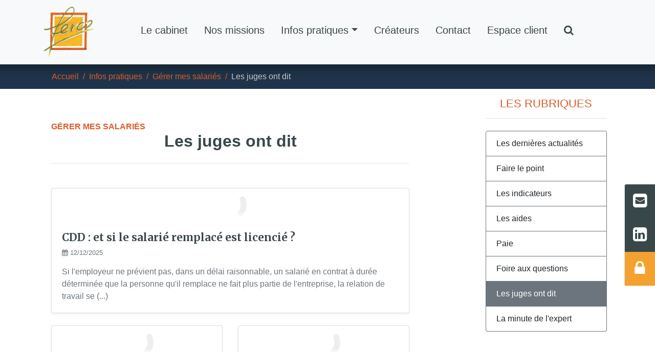

--- FILE ---
content_type: text/html; charset=utf-8
request_url: https://www.ferco-experts.fr/infos-pratiques/gerer-mes-salaries/les-juges-ont-dit
body_size: 7449
content:
<!DOCTYPE html><!--[if lt IE 7]> <html class="no-js ie6 oldie nsie" lang="fr" > <![endif]--><!--[if IE 7]> <html class="no-js ie7 oldie nsie" lang="fr" > <![endif]--><!--[if IE 8]> <html class="no-js ie8 oldie nsie" lang="fr" > <![endif]--><!--[if IE 9]> <html class="no-js ie9 oldie" lang="fr" > <![endif]--><!--[if IE 10]> <html class="no-js ie10 oldie" lang="fr" > <![endif]--><!--[if IE 11]> <html class="no-js ie11" lang="fr" > <![endif]--><!--[if gt IE 10]><!--> <html class="no-js" data-mode="auto" prefix="og: http://ogp.me/ns#" lang="fr" > <!--<![endif]--><head><meta name="fisho" content="11b92eab05fb467aaeff0ac6c564e024"><meta http-equiv="Content-Type" content="text/html; charset=utf-8" /><meta name="menu-content-json-167" data-menuid="167" content="{&quot;paramsMenu&quot;:{&quot;onlyLevelChoice&quot;:&quot;1&quot;,&quot;containerTypeBs&quot;:&quot;container-fluid&quot;,&quot;collapseNav&quot;:&quot;&quot;,&quot;navClass&quot;:&quot;&quot;,&quot;ulClass&quot;:&quot;&quot;,&quot;liCLass&quot;:&quot;&quot;,&quot;aLinkClass&quot;:&quot;&quot;,&quot;itemHLevel&quot;:&quot;5&quot;,&quot;imageWidth&quot;:&quot;&quot;,&quot;imageHeight&quot;:&quot;&quot;,&quot;imageQuality&quot;:&quot;&quot;,&quot;imageMethod&quot;:&quot;center&quot;,&quot;imageBg&quot;:&quot;#000000&quot;,&quot;addSearch&quot;:&quot;no&quot;,&quot;addSearchPosition&quot;:&quot;before&quot;,&quot;addSearchButtonOverride&quot;:&quot;&quot;,&quot;addSearchClass&quot;:&quot;&quot;},&quot;paramsTitleMenu&quot;:{&quot;menuTitle&quot;:&quot;&quot;,&quot;menuTitleHLevel&quot;:&quot;1&quot;,&quot;menuTitleHLevelClass&quot;:&quot;&quot;},&quot;paramMedia&quot;:false,&quot;menu&quot;:[{&quot;link&quot;:&quot;\/infos-pratiques\/gerer-mes-salaries&quot;,&quot;label&quot;:&quot;G\u00e9rer mes salari\u00e9s&quot;,&quot;title&quot;:&quot;G\u00e9rer mes salari\u00e9s&quot;,&quot;name&quot;:&quot;G\u00e9rer mes salari\u00e9s&quot;,&quot;id&quot;:&quot;64&quot;,&quot;linkclass&quot;:&quot;&quot;,&quot;classFactory&quot;:&quot; nav-item dm_dir&quot;,&quot;mediaPage&quot;:&quot;\/uploads\/assets\/basedoc\/gestion-salaries.svg&quot;,&quot;mediaLinkedObject&quot;:&quot;&quot;,&quot;infos&quot;:&quot;&quot;,&quot;jsonInfos&quot;:null,&quot;target&quot;:null,&quot;childs&quot;:[{&quot;link&quot;:&quot;\/infos-pratiques\/gerer-mes-salaries\/les-dernieres-actualites&quot;,&quot;label&quot;:&quot;Les derni\u00e8res actualit\u00e9s&quot;,&quot;title&quot;:&quot;Les derni\u00e8res actualit\u00e9s&quot;,&quot;name&quot;:&quot;Les derni\u00e8res actualit\u00e9s&quot;,&quot;id&quot;:&quot;65&quot;,&quot;linkclass&quot;:null,&quot;classFactory&quot;:&quot; nav-item&quot;,&quot;mediaPage&quot;:&quot;&quot;,&quot;mediaLinkedObject&quot;:&quot;&quot;,&quot;infos&quot;:&quot;{\&quot;testamotifs\&quot;:[\&quot;AES\&quot;]} &quot;,&quot;jsonInfos&quot;:{&quot;testamotifs&quot;:[&quot;AES&quot;]},&quot;target&quot;:null},{&quot;link&quot;:&quot;\/infos-pratiques\/gerer-mes-salaries\/faire-le-point&quot;,&quot;label&quot;:&quot;Faire le point&quot;,&quot;title&quot;:&quot;Faire le point&quot;,&quot;name&quot;:&quot;Faire le point&quot;,&quot;id&quot;:&quot;66&quot;,&quot;linkclass&quot;:null,&quot;classFactory&quot;:&quot; nav-item&quot;,&quot;mediaPage&quot;:&quot;&quot;,&quot;mediaLinkedObject&quot;:&quot;&quot;,&quot;infos&quot;:&quot;{\&quot;testamotifs\&quot;:[\&quot;DES\&quot;]}&quot;,&quot;jsonInfos&quot;:{&quot;testamotifs&quot;:[&quot;DES&quot;]},&quot;target&quot;:null},{&quot;link&quot;:&quot;\/infos-pratiques\/gerer-mes-salaries\/les-indicateurs&quot;,&quot;label&quot;:&quot;Les indicateurs&quot;,&quot;title&quot;:&quot;Les indicateurs&quot;,&quot;name&quot;:&quot;Les indicateurs&quot;,&quot;id&quot;:&quot;67&quot;,&quot;linkclass&quot;:null,&quot;classFactory&quot;:&quot; nav-item&quot;,&quot;mediaPage&quot;:&quot;&quot;,&quot;mediaLinkedObject&quot;:&quot;&quot;,&quot;infos&quot;:&quot;{\&quot;testamotifs\&quot;:[\&quot;CEBS\&quot;]}&quot;,&quot;jsonInfos&quot;:{&quot;testamotifs&quot;:[&quot;CEBS&quot;]},&quot;target&quot;:null},{&quot;link&quot;:&quot;\/infos-pratiques\/gerer-mes-salaries\/les-aides&quot;,&quot;label&quot;:&quot;Les aides&quot;,&quot;title&quot;:&quot;Les aides&quot;,&quot;name&quot;:&quot;Les aides&quot;,&quot;id&quot;:&quot;68&quot;,&quot;linkclass&quot;:null,&quot;classFactory&quot;:&quot; nav-item&quot;,&quot;mediaPage&quot;:&quot;&quot;,&quot;mediaLinkedObject&quot;:&quot;&quot;,&quot;infos&quot;:&quot;{\&quot;testamotifs\&quot;:[\&quot;AEB\&quot;]} &quot;,&quot;jsonInfos&quot;:{&quot;testamotifs&quot;:[&quot;AEB&quot;]},&quot;target&quot;:null},{&quot;link&quot;:&quot;\/infos-pratiques\/gerer-mes-salaries\/paie&quot;,&quot;label&quot;:&quot;Paie&quot;,&quot;title&quot;:&quot;Paie&quot;,&quot;name&quot;:&quot;Paie&quot;,&quot;id&quot;:&quot;69&quot;,&quot;linkclass&quot;:null,&quot;classFactory&quot;:&quot; nav-item&quot;,&quot;mediaPage&quot;:&quot;&quot;,&quot;mediaLinkedObject&quot;:&quot;&quot;,&quot;infos&quot;:&quot;{\&quot;testamotifs\&quot;:[\&quot;PEB\&quot;]}&quot;,&quot;jsonInfos&quot;:{&quot;testamotifs&quot;:[&quot;PEB&quot;]},&quot;target&quot;:null},{&quot;link&quot;:&quot;\/infos-pratiques\/gerer-mes-salaries\/foire-aux-questions&quot;,&quot;label&quot;:&quot;Foire aux questions&quot;,&quot;title&quot;:&quot;Foire aux questions&quot;,&quot;name&quot;:&quot;Foire aux questions&quot;,&quot;id&quot;:&quot;70&quot;,&quot;linkclass&quot;:null,&quot;classFactory&quot;:&quot; nav-item&quot;,&quot;mediaPage&quot;:&quot;&quot;,&quot;mediaLinkedObject&quot;:&quot;&quot;,&quot;infos&quot;:&quot;{\&quot;testamotifs\&quot;:[\&quot;FAS\&quot;]} &quot;,&quot;jsonInfos&quot;:{&quot;testamotifs&quot;:[&quot;FAS&quot;]},&quot;target&quot;:null},{&quot;link&quot;:&quot;\/infos-pratiques\/gerer-mes-salaries\/les-juges-ont-dit&quot;,&quot;label&quot;:&quot;Les juges ont dit&quot;,&quot;title&quot;:&quot;Les juges ont dit&quot;,&quot;name&quot;:&quot;Les juges ont dit&quot;,&quot;id&quot;:&quot;71&quot;,&quot;linkclass&quot;:null,&quot;classFactory&quot;:&quot; nav-item&quot;,&quot;mediaPage&quot;:&quot;&quot;,&quot;mediaLinkedObject&quot;:&quot;&quot;,&quot;infos&quot;:&quot;{\&quot;testamotifs\&quot;:[\&quot;AEJS\&quot;]} &quot;,&quot;jsonInfos&quot;:{&quot;testamotifs&quot;:[&quot;AEJS&quot;]},&quot;target&quot;:null},{&quot;link&quot;:&quot;\/infos-pratiques\/gerer-mes-salaries\/la-minute-de-lexpert&quot;,&quot;label&quot;:&quot;La minute de l'expert&quot;,&quot;title&quot;:&quot;La minute de l'expert&quot;,&quot;name&quot;:&quot;La minute de l'expert&quot;,&quot;id&quot;:&quot;72&quot;,&quot;linkclass&quot;:null,&quot;classFactory&quot;:&quot; nav-item&quot;,&quot;mediaPage&quot;:&quot;&quot;,&quot;mediaLinkedObject&quot;:&quot;&quot;,&quot;infos&quot;:&quot;{\&quot;testamotifs\&quot;:[\&quot;MDES\&quot;]} &quot;,&quot;jsonInfos&quot;:{&quot;testamotifs&quot;:[&quot;MDES&quot;]},&quot;target&quot;:null}]}]}" /><meta name="msvalidate.01" content="C76CC279A636C47EF7FF16992B67D211" /><meta name="robots" content="noindex" /><meta name="viewport" content="width=device-width, initial-scale=1.0, minimum-scale=1.0, maximum-scale=1.0, user-scalable=0" /><meta name="description" content="" /><title>Les juges ont dit | FERCO</title><link rel="canonical" href="https://www.ferco-experts.fr/infos-pratiques/gerer-mes-salaries/les-juges-ont-dit" /><link rel="icon" href="/uploads/assets/favicon.ico?v=40" /><script src="https://tarteaucitron.io/load.js?domain=www.ferco-experts.fr&uuid=e319ec4754fdf9f446528ded57429430d58f0176"></script><link href="/dmFrontPlugin/cmp/fontawesome-free/fontawesome-free.min.css" rel="stylesheet" media="screen"><link href="/dmFrontPlugin/tac-cmp/tac-cmp.min.css" rel="stylesheet" media="screen"><link href="/dmFrontPlugin/tac-cmp/tac-cmp-print.min.css" rel="stylesheet" media="print"><script src="/dmFrontPlugin/tac-cmp/tac-cmp.min.js"></script><link rel="stylesheet" media="all" href="/cache/css/14a36e3781.css?v=40" /><style>.dm_widget table:not(.table) { --table-border: 1px solid #e5e5e5; --tr-background-color-odd: #ffffff; --tr-background-color-even: #f5f5f5; width: 100%; overflow: auto; border-collapse: collapse; border: var(--table-border); min-width: 200px;
}
.dm_widget table:not(.table) th,
.dm_widget table:not(.table) td { border: var(--table-border); min-width: 200px; padding: 16px 12px;
}
.dm_widget table:not(.table) caption { padding: 16px 12px;
}
.dm_widget table:not(.table) tr:nth-child(odd) { background-color: var(--tr-background-color-odd);
}
.dm_widget table:not(.table) tr:nth-child(even) { background-color: var(--tr-background-color-even);
}
.dm_widget table:not(.table) p:last-child { margin-bottom: 0;
}</style><script>var console={};console.assert=function(){};console.clear=function(){};console.constructor=function(){};console.count=function(){};console.debug=function(){};console.dir=function(){};console.dirxml=function(){};console.error=function(){};console.group=function(){};console.groupCollapsed=function(){};console.groupEnd=function(){};console.info=function(){};console.log=function(){};console.markTimeline=function(){};console.profile=function(){};console.profileEnd=function(){};console.table=function(){};console.time=function(){};console.timeEnd=function(){};console.timeStamp=function(){};console.timeline=function(){};console.timelineEnd=function(){};console.trace=function(){};console.warn=function(){};</script><!-- Start Piwik PRO Tag Manager code [piwiktools] --><script type="text/javascript"> if ( localStorage.getItem("cookiesInfo") != "nocookieaudience") { (function(window, document, script, dataLayer, id) { function stgCreateCookie(a,b,c){var d="";if(c){var e=new Date;e.setTime(e.getTime()+24*c*60*60*1e3),d="; expires="+e.toUTCString()}document.cookie=a+"="+b+d+"; path=/"}var isStgDebug=(window.location.href.match("stg_debug")||window.document.cookie.match("stg_debug"))&&!window.location.href.match("stg_disable_debug");stgCreateCookie("stg_debug",isStgDebug?1:"",isStgDebug?14:-1); window[dataLayer]=window[dataLayer]||[],window[dataLayer].push({start:(new Date).getTime(),event:"stg.start"});var scripts=document.getElementsByTagName(script)[0],tags=document.createElement(script),dl="dataLayer"!=dataLayer?"?dataLayer="+dataLayer:"";tags.async=!0,tags.src="//lesechos-publishing.containers.piwik.pro/"+id+".js"+dl,isStgDebug&&(tags.src=tags.src+"?stg_debug"),scripts.parentNode.insertBefore(tags,scripts); !function(a,n,i,t){a[n]=a[n]||{};for(var c=0;c<i.length;c++)!function(i){a[n][i]=a[n][i]||{},a[n][i].api=a[n][i].api||function(){var a=[].slice.call(arguments,0),t=a;"string"==typeof a[0]&&(t={event:n+"."+i+":"+a[0],parameters:[].slice.call(arguments,1)}),window[dataLayer].push(t)}}(i[c])}(window,"ppms",["tm","cp","cm"]); })(window, document, 'script', 'dataLayer', 'ba2cd839-0f42-452f-955a-ae4780fc05c7'); } </script><noscript><iframe src="//lesechos-publishing.containers.piwik.pro/ba2cd839-0f42-452f-955a-ae4780fc05c7/noscript.html" height="0" width="0" style="display:none;visibility:hidden"></iframe></noscript><!-- End Piwik PRO Tag Manager code --></head><body class="site ec default les-juges-ont-dit theme-v4 applicationFront page_main_lesJugesOntDit" data-ready="0" data-load="0"><script>function ieVersion(e){e=e||navigator.userAgent;var n=/\b(MSIE |Trident.*?rv:|Edge\/)(\d+)/.exec(e);return!!n&&parseInt(n[2])}function createNewEvent(e){var n;return"function"==typeof Event?n=new Event(e):(n=document.createEvent("Event")).initEvent(e,!0,!0),n}ieV=ieVersion(),ieV&&ieV<"12"?document.addEventListener("DOMContentLoaded",function(){document.body.insertAdjacentHTML("afterbegin",'<div id="browser-warning" class="alert alert-warning alert-dismissible alert-block" role="alert"><button type="button" class="close" data-dismiss="alert" aria-label="Close"><span aria-hidden="true">&times;</span></button><p class="text-center">Vous utilisez une ancienne version du navigateur Internet Explorer. Certaines fonctionnalités risquent de ne pas fonctionner correctement. Nous vous conseillons de télécharger un <a class="link" href="http://browsehappy.com?locale=fr" target="_blank">navigateur plus récent</a>.</p></div>'),document.body.classList.add("hasBrowserWarning");var e=createNewEvent("browserWarning:added");document.body.dispatchEvent(e)}):console.log("not IE");</script><div id="dm_page" data-role="page" class="bs4"><div id="dm_navbar" class="dm_area dm_layout_navbar" data-id="17"><div class="dm_zones clearfix"><div id="dm_zone_17" class="dm_zone"><div class="dm_widgets"><div id="dm_widget_96" class="dm_widget navigation_menu wid-96"><div class="dm_widget_inner"><nav id="menu_navbar_96" class="navbar navbar-expand-lg fixed-top bg-light navbar-shadow navbar-light"><div class="container"><a class="navbar-brand " href="/"><img class="brand-logo" alt="Expertise comptable Paris (13, 14, 15, 16) Gentilly" data-lazyloading="1" src="/dmCorePlugin/images/loader.svg" data-src="/uploads/assets/.thumbs/cabinet-ferco-100x_-75-fit-000000-wCopyright.png?1637242869"></a> <button class="navbar-toggler" type="button" data-toggle="collapse" data-target="#menu_navbar_96_collapse" aria-controls="menu_navbar_96_collapse" aria-expanded="false" aria-label="Toggle navigation"> <span class="navbar-toggler-icon"></span> </button><div id="menu_navbar_96_collapse" class="collapse navbar-collapse"><ul id="menu96" class="justify-content-center ml-auto mr-auto navbar-nav nav"><li data-level="0-all" id="menu96-0-le-cabinet" class="first level-all mx-2 nav-item"><a class="link text-body h5 font-weight-light nav-link" href="/le-cabinet">Le cabinet</a></li><li data-level="0-all" id="menu96-1-nos-missions" class="level-all mx-2 nav-item dm_parent"><a class="link text-body h5 font-weight-light nav-link dm_parent" href="/nos-missions">Nos missions</a></li><li data-level="0-all" id="menu96-2-infos-pratiques" class="level-all mx-2 nav-item dropdown dm_dir"><a aria-expanded="false" aria-haspopup="true" class="link text-body h5 font-weight-light nav-link dropdown-toggle" data-submenu="" data-toggle="dropdown" data-url="/infos-pratiques" href="#" id="infos-pratiques_menu" title="Infos pratiques">Infos pratiques<b class="caret"></b></a><ul id="menu96" class="dropdown-menu" aria-labelledby="infos-pratiques_menu"><li data-level="1-all" id="menu96-suivre-mon-actualite" class="first level-all nav-item"><a class="link dropdown-item" href="/infos-pratiques/suivre-mon-actualite">Suivre mon actualité</a></li><li data-level="1-all" id="menu96-gerer-mes-salaries" class="level-all nav-item"><a class="link dropdown-item" href="/infos-pratiques/gerer-mes-salaries">Gérer mes salariés</a></li><li data-level="1-all" id="menu96-piloter-mon-entreprise" class="level-all nav-item"><a class="link dropdown-item" href="/infos-pratiques/piloter-mon-entreprise">Piloter mon entreprise</a></li><li data-level="1-all" id="menu96-optimiser-mes-impots" class="level-all nav-item"><a class="link dropdown-item" href="/infos-pratiques/optimiser-mes-impots">Optimiser mes impôts</a></li><li data-level="1-all" id="menu96-gerer-mon-patrimoine" class="level-all nav-item"><a class="link dropdown-item" href="/infos-pratiques/gerer-mon-patrimoine">Gérer mon patrimoine</a></li><li data-level="1-all" id="menu96-digitaliser-mon-entreprise" class="level-all nav-item"><a class="link dropdown-item" href="/infos-pratiques/digitaliser-mon-entreprise">Digitaliser mon entreprise</a></li><li data-level="1-all" id="menu96-boite-a-outils" class="last level-all nav-item"><a class="link dropdown-item" href="/infos-pratiques/boite-a-outils">Boîte à outils</a></li></ul></li><li data-level="0-all" id="menu96-3-createurs" class="level-all mx-2 nav-item"><a class="link text-body h5 font-weight-light nav-link" href="/creer-mon-entreprise">Créateurs</a></li><li data-level="0-all" id="menu96-5-contact" class="level-all mx-2 nav-item"><a class="link text-body h5 font-weight-light nav-link" href="/contact">Contact</a></li><li data-level="0-all" id="menu96-6-espace-client" class="level-all d-none d-sm-inline-block mx-2 nav-item"><a class="link text-body h5 font-weight-light nav-link" href="/espace-client">Espace client</a></li><li data-level="0-all" id="menu96-7-i-class-fa-fa-search-i" class="level-all d-none d-lg-inline-block mx-2 nav-item"><a class="link text-body h5 font-weight-light nav-link" href="#searchModalForm"><i class="fa fa-search"></i></a></li><li data-level="0-all" id="menu96-8-i-class-fa-fa-lock-i-espace-client" class="level-all d-inline-block d-sm-none mx-2 nav-item"><a class="link text-body h5 font-weight-light nav-link" href="/espace-client" title="Espace client"><i class="fa fa-lock"></i> Espace client</a></li><li data-level="0-all" id="menu96-9-i-class-fa-fa-search-i-rechercher" class="level-all d-inline-block d-lg-none mx-2 nav-item"><a class="link text-body h5 font-weight-light nav-link" href="#searchModalForm" title="Rechercher"><i class="fa fa-search"></i> Rechercher</a></li><li data-level="0-all" id="menu96-10-i-class-fa-fa-linkedin-i-linkedin" class="last level-all d-inline-block d-sm-none mx-2 nav-item"><a class="link text-body h5 font-weight-light nav-link" href="https://www.linkedin.com/company/cabinet-ferco/" target="_blank" title="Linkedin"><i class="fa fa-linkedin"></i> Linkedin</a></li></ul></div></div></nav></div></div><div id="dm_widget_82" class="dm_widget source_code_insert admin_show widget_search-show-modal wid-82"><div class="dm_widget_inner"><div class="modal search-modal fade top show" id="searchModalForm" tabindex="-1" role="dialog" aria-modal="true"> <div class="modal-dialog modal-xl modal-top" role="document"> <div class="modal-content p-5 bg-color-dark"> <div class="modal-header"> <h4 class="modal-title w-100 text-white" id="myModalLabel"> <svg class="mr-3" xmlns="http://www.w3.org/2000/svg" width="48" height="48" viewBox="0 0 48 48"><title>l-search</title><g><path d="M0,31s0,7,8,7H41a7,7,0,0,0,7-7Z" fill="#e6e6e6"></path><path d="M44,31V8a4,4,0,0,0-4-4H8A4,4,0,0,0,4,8V31Z" fill="#444"></path> <path d="M18,31H30a0,0,0,0,1,0,0v2a1,1,0,0,1-1,1H19a1,1,0,0,1-1-1V31A0,0,0,0,1,18,31Z" fill="#b3b3b3"></path> <rect x="6" y="8" width="36" height="21" fill="#867fe8"></rect> <rect x="42.121" y="36.05" width="2" height="8.143" transform="translate(-15.74 42.242) rotate(-45)" fill="#3d92f9"></rect> <path d="M36,40a7,7,0,1,1,7-7A7.009,7.009,0,0,1,36,40Zm0-12a5,5,0,1,0,5,5A5.006,5.006,0,0,0,36,28Z" fill="#3d92f9"></path> <circle cx="36" cy="33" r="6" fill="#bfdee0"></circle> <rect x="41.121" y="36.05" width="4" height="8.142" transform="translate(-15.74 42.24) rotate(-44.998)" fill="#c19f85"></rect> <path d="M36,40a7,7,0,1,1,7-7A7,7,0,0,1,36,40Zm0-12a5,5,0,1,0,5,5A5,5,0,0,0,36,28Z" fill="#223e49"></path> </g></svg> Rechercher</h4> <button type="button" class="close text-white" data-dismiss="modal" aria-label="Close"> <span aria-hidden="true">×</span> </button> </div> <form class="search-modal-form" method="get" action="/recherche"> <div class="modal-body py-5"> <input id="query" name="query" type="text" class="form-control"> <label class="text-muted" for="search">Votre recherche</label> </div> <div class="modal-footer justify-content-center"> <button type="submit" class="btn btn-primary btn-sm">Valider</button> </div> </form> </div> </div></div></div></div><div id="dm_widget_198" class="dm_widget source_code_insert Social sticky admin_show d-none d-sm-block widget_show-list-items wid-198"><div class="dm_widget_inner"> <section class="sticky-social"> <ul class="bg-dark position-fixed rounded-left border-left border-top border-bottom list-unstyled animated slideInRight" style="right : 0; top : 50%; "> <li class="text-center hover-primary "> <a href="/contact" class="p-3 d-block"> <i class="text-white fa-2x fa fa-envelope-square"></i> </a> </li> <li class="text-center hover-primary "> <a href="https://www.linkedin.com/company/cabinet-ferco/" target="_blank" class="p-3 d-block"> <i class="text-white fa-2x fa fa-linkedin-square"></i> </a> </li> <li class="text-center hover-primary bg-secondary"> <a href="/espace-client" class="p-3 d-block"> <i class="text-white fa-2x fa fa-lock"></i> </a> </li> </ul> </section> <script>window.addEventListener("DOMContentLoaded", (event) => { wait4JQ();
});
function wait4JQ() { if (typeof $ === 'undefined') { setTimeout(function() { wait4JQ() }, 100); } else { var event = new Event('jquery_ready'); document.dispatchEvent(event); }
}</script></div></div></div></div></div></div><div id="dm_page_inner"><div id="dm_header"><div id="dm_header_inner"><header id="dm_top" class="dm_area dm_layout_top" data-id="18"><div class="dm_zones clearfix"><div id="dm_zone_18" class="dm_zone bg-color-dark"><div class="dm_widgets"><div id="dm_widget_100" class="dm_widget navigation_bread_crumb container wid-100"><div class="dm_widget_inner"><ul class="breadcrumb" itemscope itemtype="https://schema.org/BreadcrumbList"><li class="niv0 first" itemprop="itemListElement" itemtype="https://schema.org/ListItem" itemscope="itemscope"><a class="link dm_parent" href="/" itemprop="item" title="Expertise comptable - 13e arr. de"><span itemprop="name">Accueil</span></a><span class="divider">/</span><meta itemprop="position" content="2" /></li><li class="niv1" itemprop="itemListElement" itemtype="https://schema.org/ListItem" itemscope="itemscope"><a class="link dm_parent" href="/infos-pratiques" itemprop="item" title="Infos pratiques"><span itemprop="name">Infos pratiques</span></a><span class="divider">/</span><meta itemprop="position" content="3" /></li><li class="niv2" itemprop="itemListElement" itemtype="https://schema.org/ListItem" itemscope="itemscope"><a class="link dm_parent" href="/infos-pratiques/gerer-mes-salaries" itemprop="item" title="Gérer mes salariés"><span itemprop="name">Gérer mes salariés</span></a><span class="divider">/</span><meta itemprop="position" content="4" /></li><li class="niv3 last active"><span class="link">Les juges ont dit</span></li></ul></div></div></div></div></div></header></div></div><!-- end #dm_header --><div id="dm_main" class="dm_layout"><div id="dm_main_inner"><div id="dm_main_row" class="has_sbr container"><div class="row"><section id="dm_page_content" class="with-aside dm_area dm_page_content" data-id="213"><div class="dm_zones clearfix"><div id="dm_zone_223" class="dm_zone"><div class="dm_widgets"><div id="dm_widget_230" class="dm_widget source_code_insert container mb-5 widget_title-show-title wid-230"><div class="dm_widget_inner"><section class="title-cascade"> <ul class="list-unstyled "> <li class="text-primary text-uppercase h6 font-weight-bold mb-0"> <a href="/infos-pratiques/gerer-mes-salaries">Gérer mes salariés</a> </li> <li class="current-page text-uppercase h4 mb-0"> <h3 class="widget-title">Les juges ont dit</h3> </li> </ul> <hr /></section> <script> console.group('Widget 230 : Résultat de la requête '); console.warn({"options":{"display_page_name":0,"widgetID":"230","show_json":1,"show_item_title_tag":1,"containerClass":"","itemClass":"","item_title_tag":["<h3 class=\"widget-title\">","<\/h3>"],"jsdm":{"currentPageObject":[],"currentPage":{"dm_page.id":"71","module":"main","action":"lesJugesOntDit","record_id":"0","lft":"54","rgt":"55","level":"3","slug":"infos-pratiques\/gerer-mes-salaries\/les-juges-ont-dit","name":"Les juges ont dit","title":"Les juges ont dit","h1":"","infos":"{\"testamotifs\":[\"AEJS\"]} ","description":"","keywords":"","auto_mod":"snthdk","is_active":"1","is_secure":"0","is_indexable":"0","is_visible_bread_crumb":"1","lang":"fr","image":"","type":"1","modelclass":"DmPage","countall":1,"counter":1,"pagelink":"\/infos-pratiques\/gerer-mes-salaries\/les-juges-ont-dit","pageimage":"","pagekeywords":"","pagetitle":"Les juges ont dit","pageinfos":"{\"testamotifs\":[\"AEJS\"]} ","pageid":"71","record_model":null,"record_position":null,"dm_page_id":"71"},"parentCurrentPage":{"dm_page.id":"64","module":"main","action":"gererMesSalaries","record_id":"0","lft":"41","rgt":"58","level":"2","slug":"infos-pratiques\/gerer-mes-salaries","name":"G\u00e9rer mes salari\u00e9s","title":"G\u00e9rer mes salari\u00e9s","h1":"","infos":"","description":"","keywords":"","auto_mod":"snthdk","is_active":"1","is_secure":"0","is_indexable":"0","is_visible_bread_crumb":"1","lang":"fr","image":"\/uploads\/assets\/basedoc\/gestion-salaries.svg","type":"1","modelclass":"DmPage","countall":1,"counter":1,"pagelink":"\/infos-pratiques\/gerer-mes-salaries","pageimage":"\/uploads\/assets\/basedoc\/gestion-salaries.svg","pagekeywords":"","pagetitle":"G\u00e9rer mes salari\u00e9s","pageinfos":"","pageid":"64","dm_page_children_id":[],"record_model":null,"record_position":null,"dm_page_id":"64","image_id":"media:2024 (idmedia:2024)gestion-salaries.svg","image_legend":"","image_copyright":null,"image_width":0,"image_height":0},"grandParentCurrentPage":{"dm_page.id":"42","module":"main","action":"infosPratiques","record_id":"0","lft":"38","rgt":"219","level":"1","slug":"infos-pratiques","name":"Infos pratiques","title":"Infos pratiques","h1":null,"infos":null,"description":null,"keywords":null,"auto_mod":"snthdk","is_active":"1","is_secure":"0","is_indexable":"0","is_visible_bread_crumb":"1","lang":"fr","image":null,"type":"0","modelclass":"DmPage","countall":1,"counter":1,"pagelink":"\/infos-pratiques","pageimage":"","pagekeywords":null,"pagetitle":"Infos pratiques","pageinfos":null,"pageid":"42","dm_page_children_id":[],"record_model":null,"record_position":null,"dm_page_id":"42"},"rearGrandParentCurrentPage":{"dm_page.id":"1","module":"main","action":"root","record_id":"0","lft":"1","rgt":"278","level":"0","slug":"","name":"Accueil","title":"Expertise comptable - 13e arr. de","h1":"","infos":"","description":"\"Besoin d'une comptabilit\u00e9 qui r\u00e9ponde \u00e0 vos besoins ?\nBienvenue au sein du cabinet Ferco. Contactez-nous.\"\n","keywords":"","auto_mod":"snthdk","is_active":"1","is_secure":"0","is_indexable":"1","is_visible_bread_crumb":"1","lang":"fr","image":"","type":"1","modelclass":"DmPage","countall":1,"counter":1,"pagelink":"\/","pageimage":"","pagekeywords":"","pagetitle":"Expertise comptable - 13e arr. de","pageinfos":"","pageid":"1","dm_page_children_id":[],"record_model":null,"record_position":null,"dm_page_id":"1"},"settings":{"basedoc_en":"0","beTesta":"installed","client_im":"IM004463","client_type":"ec","first_time":null,"gmap_key":"AIzaSyDpBRyKg7qm4EFjvuFqcd24kM1J9ostazU","guide_creation_send_paper":"0","guide_entrepreneur":null,"guide_entrepreneur_send_paper":null,"guide_facturation":"0","guide_facturation_send_paper":"0","guide_patrimoine":null,"guide_patrimoine_send_paper":null,"id_client":null,"kiosque":"0","lead_projet":"1","lead_rappel":"1","lead_rdv":"1","option_seo":"1","pack_crea":null,"pack_secteur":null,"share":"{\"title\" : \"Partager\",\"buttons\" : {\"facebook\" : \"Partager\",\"twitter\" : \"Twitter\",\"linkedin\" : \"Publier\",\"copy\" : \"Copier\",\"email\" : \"Envoyer\"}}","site_email":"ferco@ferco-experts.fr","site_indexable":"1","site_name":"FERCO","site_ndd":"www.ferco-experts.fr","site_theme":"bootstrap4","site_theme_version":"v4","site_type":"site"},"constantes":{"nomcabinet":"Cabinet Ferco"},"ipClient":"51.15.35.192","isIpClientImpersonate":false,"hasDmSettingMotifFilterIpJson":false},"jsdmCurrentPageImage":""},"pages":{"currentPage":{"dm_page.id":"71","module":"main","action":"lesJugesOntDit","record_id":"0","lft":"54","rgt":"55","level":"3","slug":"infos-pratiques\/gerer-mes-salaries\/les-juges-ont-dit","name":"Les juges ont dit","title":"Les juges ont dit","h1":"","infos":"{\"testamotifs\":[\"AEJS\"]} ","description":"","keywords":"","auto_mod":"snthdk","is_active":"1","is_secure":"0","is_indexable":"0","is_visible_bread_crumb":"1","lang":"fr","image":"","type":"1","modelclass":"DmPage","countall":1,"counter":1,"pagelink":"\/infos-pratiques\/gerer-mes-salaries\/les-juges-ont-dit","pageimage":"","pagekeywords":"","pagetitle":"Les juges ont dit","pageinfos":"{\"testamotifs\":[\"AEJS\"]} ","pageid":"71","record_model":null,"record_position":null,"dm_page_id":"71"},"parentPage":{"dm_page.id":"64","module":"main","action":"gererMesSalaries","record_id":"0","lft":"41","rgt":"58","level":"2","slug":"infos-pratiques\/gerer-mes-salaries","name":"G\u00e9rer mes salari\u00e9s","title":"G\u00e9rer mes salari\u00e9s","h1":"","infos":"","description":"","keywords":"","auto_mod":"snthdk","is_active":"1","is_secure":"0","is_indexable":"0","is_visible_bread_crumb":"1","lang":"fr","image":"\/uploads\/assets\/basedoc\/gestion-salaries.svg","type":"1","modelclass":"DmPage","countall":1,"counter":1,"pagelink":"\/infos-pratiques\/gerer-mes-salaries","pageimage":"\/uploads\/assets\/basedoc\/gestion-salaries.svg","pagekeywords":"","pagetitle":"G\u00e9rer mes salari\u00e9s","pageinfos":"","pageid":"64","dm_page_children_id":[],"record_model":null,"record_position":null,"dm_page_id":"64","image_id":"media:2024 (idmedia:2024)gestion-salaries.svg","image_legend":"","image_copyright":null,"image_width":0,"image_height":0}},"mediaobject":{}}); console.groupEnd(); </script> </div></div><div id="dm_widget_154" class="dm_widget source_code_insert container widget_testa-show-items wid-154"><div class="dm_widget_inner"><div class="testa"> <div class="content"></div> </div></div></div></div></div></div></section><aside id="dm_sidebar_right" class="dm_area"><aside class="first dm_area dm_layout_right" id="dm_area_20" data-id="20"><div class="dm_zones clearfix"><div id="dm_zone_20" class="dm_zone"><div class="dm_widgets"></div></div></div></aside><aside class="last dm_area dm_page_right" id="dm_area_214" data-id="214"><div class="dm_zones clearfix"><div id="dm_zone_224" class="dm_zone"><div class="dm_widgets"><div id="dm_widget_167" class="dm_widget navigation_menu wid-167"><div class="dm_widget_inner"></div></div><div id="dm_widget_236" class="dm_widget source_code_insert widget_menu-show-items wid-236"><div class="dm_widget_inner"> <section class="list-group-section"> </section> <script>window.addEventListener("DOMContentLoaded", (event) => { wait4JQ();
});
function wait4JQ() { if (typeof $ === 'undefined') { setTimeout(function() { wait4JQ() }, 100); } else { var event = new Event('jquery_ready'); document.dispatchEvent(event); }
}</script></div></div><div id="dm_widget_242" class="dm_widget source_code_insert py-5 widget_testa-show-items wid-242"><div class="dm_widget_inner"><div class="testa"> <div class="content"></div> </div></div></div></div></div></div></aside></aside><div id="dm_page_content_bottom" class="with-aside dm_area dm_page_content-bottom" data-id="632"><div class="dm_zones clearfix"><div id="dm_zone_687" class="dm_zone"><div class="dm_widgets"></div></div></div></div></div></div><!-- end #dm_main_row --><div id="dm_custom_bottom" class="dm_area"><div class="first dm_area dm_layout_customBottom" id="dm_area_21" data-id="21"><div class="dm_zones clearfix"><div id="dm_zone_21" class="dm_zone bg-color dark newsletter"><div class="dm_widgets"><div id="dm_widget_479" class="dm_widget source_code_insert container widget_show-list-items wid-479"><div class="dm_widget_inner"> <section class="medialist"> <div class="widget-headings"> <h2 class="widget-title">La newsletter</h2> </div> <div class="wrapper-item text-white"> <div class=" position-relative h-100 first last" data-lpct_id="7" data-lpc_id="29" itemscope itemtype="https://schema.org/Article"> <div class="wrapper-content row media align-items-stretch"> <div class="left-col col-4 offset-4 col-md-3 offset-md-0 text-center "> <img class="img-fluid mx-auto d-block " sizes="(max-width: 767px) 150px, 150px" data-lazyloading="1" src="/dmCorePlugin/images/loader.svg" data-src="/uploads/lep_content/.thumbs/send-150x_-80-fit-ffffff-wCopyright.png?1637242520" data-srcset="/uploads/lep_content/.thumbs/send-150x_-80-fit-ffffff-wCopyright.png?1637242520 150w, /uploads/lep_content/.thumbs/send-300x_-60-fit-ffffff-wCopyright.png?1637242520 300w, /uploads/lep_content/.thumbs/send-150x_-80-fit-ffffff-wCopyright.png?1637242520 150w, /uploads/lep_content/.thumbs/send-300x0-60-fit-ffffff-wCopyright.png?1637242521 300w" alt="La newsletter" itemprop="image" /> </div> <div class="right-col col-md-9 text-center text-lg-left "> <div class="media-body "> <p class="resume "><p class="h4">Gardez le contact avec l'actualit&eacute; des entreprises.<br />L'essentiel de l'info et nos conseils toutes les semaines par mail.</p></p> <div class="item-link-wrapper"> <a href="/inscription-newsletter" class="btn btn-primary text-white" > Je m&#039;abonne gratuitement </a> </div> </div> </div> </div> </div> </div> </section> <script>window.addEventListener("DOMContentLoaded", (event) => { wait4JQ();
});
function wait4JQ() { if (typeof $ === 'undefined') { setTimeout(function() { wait4JQ() }, 100); } else { var event = new Event('jquery_ready'); document.dispatchEvent(event); }
}</script></div></div></div></div></div></div></div></div></div><!-- end #dm_main --><div id="dm_footer"><div id="dm_footer_inner"><footer id="dm_bottom" data-role="footer" class="dm_area dm_layout_bottom" data-id="22"><div class="dm_zones clearfix"><div id="dm_zone_22" class="dm_zone footer dm-row dm-row-center py-5 bg-color-dark dark"><div class="dm_widgets"><div id="dm_widget_480" class="dm_widget source_code_insert col-8 offset-2 col-sm-6 offset-sm-0 col-md-6 offset-md-0 col-xl-4 text-white widget_show-list-items wid-480"><div class="dm_widget_inner"> <section class="article"> <div class=""> <article class="" data-lpct_id="8" data-lpc_id="30" itemscope itemtype="https://schema.org/Article"> <img class="img-fluid mx-auto d-block " sizes="(max-width: 767px) 300px, 200px" data-lazyloading="1" src="/dmCorePlugin/images/loader.svg" data-src="/uploads/lep_content/.thumbs/ferco-white-transparent-200x_-80-center-000000-wCopyright.png?1637242522" data-srcset="/uploads/lep_content/.thumbs/ferco-white-transparent-300x_-80-center-ffffff-wCopyright.png?1637242522 300w, /uploads/lep_content/.thumbs/ferco-white-transparent-600x_-60-center-ffffff-wCopyright.png?1637242524 600w, /uploads/lep_content/.thumbs/ferco-white-transparent-200x_-80-center-000000-wCopyright.png?1637242522 200w, /uploads/lep_content/.thumbs/ferco-white-transparent-400x0-60-center-000000-wCopyright.png?1637242523 400w" alt="Bloc descriptif du footer" itemprop="image" /> <div class="resume "><p class="text-resume"><div>Le cabinet FERCO est une fiduciaire d&rsquo;expertise comptable cr&eacute;&eacute;e en 1965 implant&eacute;e dans la r&eacute;gion Ile-de-France.<br />Son si&egrave;ge social se situe &agrave; Paris et son &eacute;tablissement principal &agrave; Gentilly.</div></p></div> </article> </div> </section> <script>window.addEventListener("DOMContentLoaded", (event) => { wait4JQ();
});
function wait4JQ() { if (typeof $ === 'undefined') { setTimeout(function() { wait4JQ() }, 100); } else { var event = new Event('jquery_ready'); document.dispatchEvent(event); }
}</script></div></div><div id="dm_widget_481" class="dm_widget navigation_menu d-none d-sm-block mt-5 mt-md-0 col-12 col-sm-6 offset-sm-0 col-md-6 col-xl-3 offset-xl-1 text-center text-xl-left wid-481"><div class="dm_widget_inner"><ul id="menu481" class="flex-column menu-default nav"><li data-level="0-all" id="menu481-0-le-cabinet" class="first level-all nav-item"><a class="link text-white h5 nav-link" href="/le-cabinet" title="Cabinet de votre expert-comptable à">Le cabinet</a></li><li data-level="0-all" id="menu481-1-nos-missions" class="level-all nav-item dm_parent"><a class="link text-white h5 nav-link dm_parent" href="/nos-missions" title="Nos missions - Expert-comptable 13e arr. de">Nos missions</a></li><li data-level="0-all" id="menu481-2-infos-pratiques" class="level-all nav-item"><a class="link text-white h5 nav-link" href="/infos-pratiques">Infos pratiques</a></li><li data-level="0-all" id="menu481-3-createurs" class="level-all nav-item"><a class="link text-white h5 nav-link" href="/creer-mon-entreprise" title="Créer mon entreprise">Créateurs</a></li><li data-level="0-all" id="menu481-5-contact" class="level-all nav-item"><a class="link text-white h5 nav-link" href="/contact" title="Contact - Expert-comptable 13e arr. de">Contact</a></li><li data-level="0-all" id="menu481-6-rapport-de-transparence" class="last level-all nav-item"><a class="link text-white h5 nav-link" href="/uploads/rapport-de-transparence-2020.pdf">Rapport de transparence</a></li></ul></div></div><div id="dm_widget_482" class="dm_widget source_code_insert col-12 col-md-6 offset-md-3 offset-xl-0 col-xl-4 text-white mt-5 mt-xl-0 widget_show-list-items wid-482"><div class="dm_widget_inner"> <section class="address-basic-icons"> <div class="wrapper-content "> <div id="carouselFade482" class="carousel slide" data-ride="carousel"> <div class="carousel-inner"> <div class="carousel-item active"> <div class="item-class px-3 px-sm-5 d-flex flex-column justify-content-center first" data-lpct_id="13" data-lpc_id="90"> <div class="content "> <h3 class="item-title text-center mb-3">Ferco - Paris</h3> <div class="address mb-3 d-flex align-items-center"> <span class="fa-stack d-inline-block"> <i class="fa fa-circle fa-stack-2x text-muted"></i> <i class="fa fa-map-marker fa-stack-1x fa-inverse"></i> </span> <p class="d-inline-block m-0 ml-4"> <span>150 boulevard Massena</span><br> 75013 Paris </p> </a> </div> <div class="phone d-flex align-items-center mb-3"> <span class="fa-stack d-inline-block"> <i class="fa fa-circle fa-stack-2x text-muted"></i> <i class="fa fa-phone fa-stack-1x fa-inverse"></i> </span><p class="d-inline-block m-0 ml-4"> <a href="tel:0147408150" class="link "> 01 47 40 81 50 </a> </p> </div> <div class="mail d-flex align-items-center"> <span class="fa-stack d-inline-block"> <i class="fa fa-circle fa-stack-2x text-muted"></i> <i class="fa fa-envelope fa-stack-1x fa-inverse"></i> </span><p class="d-inline-block m-0 ml-4"> <a href="/contact?dest=90" class="link "> Nous contacter </a> </p> </div> </div> </div> </div><div class="carousel-item"> <div class="item-class px-3 px-sm-5 d-flex flex-column justify-content-center last" data-lpct_id="13" data-lpc_id="91"> <div class="content "> <h3 class="item-title text-center mb-3">Ferco - Gentilly</h3> <div class="address mb-3 d-flex align-items-center"> <span class="fa-stack d-inline-block"> <i class="fa fa-circle fa-stack-2x text-muted"></i> <i class="fa fa-map-marker fa-stack-1x fa-inverse"></i> </span> <p class="d-inline-block m-0 ml-4"> <span>103 avenue Raspail</span><br> 94250 Gentilly </p> </a> </div> <div class="phone d-flex align-items-center mb-3"> <span class="fa-stack d-inline-block"> <i class="fa fa-circle fa-stack-2x text-muted"></i> <i class="fa fa-phone fa-stack-1x fa-inverse"></i> </span><p class="d-inline-block m-0 ml-4"> <a href="tel:0147408150" class="link "> 01 47 40 81 50 </a> </p> </div> <div class="mail d-flex align-items-center"> <span class="fa-stack d-inline-block"> <i class="fa fa-circle fa-stack-2x text-muted"></i> <i class="fa fa-envelope fa-stack-1x fa-inverse"></i> </span><p class="d-inline-block m-0 ml-4"> <a href="/contact?dest=91" class="link "> Nous contacter </a> </p> </div> </div> </div> </div> </div> <a class="carousel-control-prev" href="#carouselFade482" role="button" data-slide="prev"> <span class="carousel-control-prev-icon" aria-hidden="true"></span> <span class="sr-only">Previous</span> </a> <a class="carousel-control-next" href="#carouselFade482" role="button" data-slide="next"> <span class="carousel-control-next-icon" aria-hidden="true"></span> <span class="sr-only">Next</span> </a> </div> </div> </section> <script>window.addEventListener("DOMContentLoaded", (event) => { wait4JQ();
});
function wait4JQ() { if (typeof $ === 'undefined') { setTimeout(function() { wait4JQ() }, 100); } else { var event = new Event('jquery_ready'); document.dispatchEvent(event); }
}</script></div></div></div></div><div id="dm_zone_73" class="dm_zone copyright overflow-auto bg-color dm-row"><div class="dm_widgets"><div id="dm_widget_483" class="dm_widget navigation_menu col-12 col-lg-4 wid-483"><div class="dm_widget_inner"><ul id="menu483" class="list-inline justify-content-center justify-content-lg-left menu-default nav"><li data-level="0-all" id="menu483-0-administration" class="first level-all list-inline-item text-white nav-item"><a class="link text-white nav-link" href="http://abonnes.expert-infos.com/login.php" target="_blank">Administration</a></li><li data-level="0-all" id="menu483-1-plan-du-site" class="last level-all list-inline-item text-white nav-item"><a class="link text-white nav-link" href="/plan-du-site" title="Plan du site - Expert-comptable 13e arr. de">Plan du site</a></li></ul></div></div><div id="dm_widget_484" class="dm_widget navigation_menu col-12 col-lg-8 wid-484"><div class="dm_widget_inner"><ul id="menu484" class="list-inline justify-content-center justify-content-lg-end menu-default nav"><li data-level="0-all" id="menu484-0-year-copyright" class="first level-all copyright-year list-inline-item align-self-center text-white nav-item">© 2021&#160;-&#160;2025</li><li data-level="0-all" id="menu484-1-nbsp-appyml-constants_copyright" class="level-all copyright-company list-inline-item align-self-center text-white nav-item">&nbsp;Site réalisé par Les Echos Publishing</li><li data-level="0-all" id="menu484-2-mentions-legales-et-rgpd" class="last level-all list-inline-item align-self-center text-white nav-item"><a class="link text-white nav-link" href="/mentions-legales-et-rgpd" title="Mentions légales et RGPD - Expert-comptable à">Mentions légales et RGPD</a></li></ul></div></div></div></div></div></footer></div></div><!-- end #dm_footer --></div></div><!-- end #dm_page --><script>var dm_configuration = {"relative_url_root":"","dm_core_asset_root":"\/dmCorePlugin\/","script_name":"\/","debug":false,"culture":"fr","cultures_count":1,"dateFormat":"dd\/mm\/yy","module":"dmFront","action":"page","authenticated":false,"is_super_admin":false,"page_id":"71","site_theme_version":"v4","site_theme":"bootstrap4"}
var dm_theme_body_classes = null;
var dm_pagesuccess_list = {"pages":["frontGlobalPageSuccess.php","frontAsideLayoutPageSuccess.php","pageSidebarRightSuccess.php","essentielPageSuccess.php","pageSuccess.php","sidebarRightSuccess.php","frontPageSuccess.php","pageFluidSuccess.php"]};
var dm_current_layout_id = "2";</script><script data-type="all" src="/cache/js/6f7991fba491fcea3d97f7b7a0768f42.js"></script><!--[if lt IE 7 ]><script src="//ajax.googleapis.com/ajax/libs/chrome-frame/1.0.3/CFInstall.min.js"></script><script>window.attachEvent('onload',function(){CFInstall.check({mode:'overlay'})})</script><![endif]--> <script src="/dmFrontPlugin/js/dmFrontLazyLoad.js"></script> <script> document.addEventListener("DOMContentLoaded", lazyLoader); document.addEventListener("testa-dom-ready", lazyLoader) ; /* For dynamically inserted content (testa,...) */ </script></body></html>

--- FILE ---
content_type: text/html; charset=utf-8
request_url: https://www.ferco-experts.fr/api/client/getinfos
body_size: -2088
content:
{
    "siteUrl": "www.ferco-experts.fr",
    "title": "Cabinet Ferco",
    "email": "ferco@ferco-experts.fr",
    "success": true,
    "opening_hours": "[{\"days\":[\"1\",\"2\",\"3\",\"4\",\"5\"],\"begin\":\"08:30\",\"end\":\"18:00\"}]",
    "resume_legal_notice": "##LEPDATASYML|legal_notice&gt;cnil##",
    "resume_team": "",
    "post_office_box_number": "",
    "cedex_number": "",
    "region": "[\"\u00cele-de-France\"]",
    "is_head_office": "1",
    "rcs_number": "652 041 146",
    "rcs_locality": "Paris",
    "share_capital": "",
    "ec_region": "[\"Paris Ile-de-France\"]",
    "cc_region": "[\"Paris\"]",
    "pa_name": "Ferco - Paris",
    "special_delivery_number": "",
    "orias_number": "",
    "cif_number": "",
    "pro_card_number": "",
    "prefecture": "",
    "address": "150 boulevard Massena",
    "address_2": "",
    "zip_code": "75013",
    "city": "Paris",
    "tel": "01 47 40 81 50",
    "mobile": "",
    "fax": "01 47 40 91 07"
}

--- FILE ---
content_type: text/javascript; charset=utf-8
request_url: https://www.ferco-experts.fr/cache/js/6f7991fba491fcea3d97f7b7a0768f42.js
body_size: 193137
content:
/*
 Copyright (C) Federico Zivolo 2017
 Distributed under the MIT License (license terms are at http://opensource.org/licenses/MIT).
 */(function(e,t){'object'==typeof exports&&'undefined'!=typeof module?module.exports=t():'function'==typeof define&&define.amd?define(t):e.Popper=t()})(this,function(){'use strict';function e(e){return e&&'[object Function]'==={}.toString.call(e)}function t(e,t){if(1!==e.nodeType)return[];var o=getComputedStyle(e,null);return t?o[t]:o}function o(e){return'HTML'===e.nodeName?e:e.parentNode||e.host}function n(e){if(!e)return document.body;switch(e.nodeName){case'HTML':case'BODY':return e.ownerDocument.body;case'#document':return e.body;}var i=t(e),r=i.overflow,p=i.overflowX,s=i.overflowY;return /(auto|scroll)/.test(r+s+p)?e:n(o(e))}function r(e){var o=e&&e.offsetParent,i=o&&o.nodeName;return i&&'BODY'!==i&&'HTML'!==i?-1!==['TD','TABLE'].indexOf(o.nodeName)&&'static'===t(o,'position')?r(o):o:e?e.ownerDocument.documentElement:document.documentElement}function p(e){var t=e.nodeName;return'BODY'!==t&&('HTML'===t||r(e.firstElementChild)===e)}function s(e){return null===e.parentNode?e:s(e.parentNode)}function d(e,t){if(!e||!e.nodeType||!t||!t.nodeType)return document.documentElement;var o=e.compareDocumentPosition(t)&Node.DOCUMENT_POSITION_FOLLOWING,i=o?e:t,n=o?t:e,a=document.createRange();a.setStart(i,0),a.setEnd(n,0);var l=a.commonAncestorContainer;if(e!==l&&t!==l||i.contains(n))return p(l)?l:r(l);var f=s(e);return f.host?d(f.host,t):d(e,s(t).host)}function a(e){var t=1<arguments.length&&void 0!==arguments[1]?arguments[1]:'top',o='top'===t?'scrollTop':'scrollLeft',i=e.nodeName;if('BODY'===i||'HTML'===i){var n=e.ownerDocument.documentElement,r=e.ownerDocument.scrollingElement||n;return r[o]}return e[o]}function l(e,t){var o=2<arguments.length&&void 0!==arguments[2]&&arguments[2],i=a(t,'top'),n=a(t,'left'),r=o?-1:1;return e.top+=i*r,e.bottom+=i*r,e.left+=n*r,e.right+=n*r,e}function f(e,t){var o='x'===t?'Left':'Top',i='Left'==o?'Right':'Bottom';return parseFloat(e['border'+o+'Width'],10)+parseFloat(e['border'+i+'Width'],10)}function m(e,t,o,i){return J(t['offset'+e],t['scroll'+e],o['client'+e],o['offset'+e],o['scroll'+e],ie()?o['offset'+e]+i['margin'+('Height'===e?'Top':'Left')]+i['margin'+('Height'===e?'Bottom':'Right')]:0)}function h(){var e=document.body,t=document.documentElement,o=ie()&&getComputedStyle(t);return{height:m('Height',e,t,o),width:m('Width',e,t,o)}}function c(e){return se({},e,{right:e.left+e.width,bottom:e.top+e.height})}function g(e){var o={};if(ie())try{o=e.getBoundingClientRect();var i=a(e,'top'),n=a(e,'left');o.top+=i,o.left+=n,o.bottom+=i,o.right+=n}catch(e){}else o=e.getBoundingClientRect();var r={left:o.left,top:o.top,width:o.right-o.left,height:o.bottom-o.top},p='HTML'===e.nodeName?h():{},s=p.width||e.clientWidth||r.right-r.left,d=p.height||e.clientHeight||r.bottom-r.top,l=e.offsetWidth-s,m=e.offsetHeight-d;if(l||m){var g=t(e);l-=f(g,'x'),m-=f(g,'y'),r.width-=l,r.height-=m}return c(r)}function u(e,o){var i=ie(),r='HTML'===o.nodeName,p=g(e),s=g(o),d=n(e),a=t(o),f=parseFloat(a.borderTopWidth,10),m=parseFloat(a.borderLeftWidth,10),h=c({top:p.top-s.top-f,left:p.left-s.left-m,width:p.width,height:p.height});if(h.marginTop=0,h.marginLeft=0,!i&&r){var u=parseFloat(a.marginTop,10),b=parseFloat(a.marginLeft,10);h.top-=f-u,h.bottom-=f-u,h.left-=m-b,h.right-=m-b,h.marginTop=u,h.marginLeft=b}return(i?o.contains(d):o===d&&'BODY'!==d.nodeName)&&(h=l(h,o)),h}function b(e){var t=e.ownerDocument.documentElement,o=u(e,t),i=J(t.clientWidth,window.innerWidth||0),n=J(t.clientHeight,window.innerHeight||0),r=a(t),p=a(t,'left'),s={top:r-o.top+o.marginTop,left:p-o.left+o.marginLeft,width:i,height:n};return c(s)}function w(e){var i=e.nodeName;return'BODY'===i||'HTML'===i?!1:'fixed'===t(e,'position')||w(o(e))}function y(e,t,i,r){var p={top:0,left:0},s=d(e,t);if('viewport'===r)p=b(s);else{var a;'scrollParent'===r?(a=n(o(t)),'BODY'===a.nodeName&&(a=e.ownerDocument.documentElement)):'window'===r?a=e.ownerDocument.documentElement:a=r;var l=u(a,s);if('HTML'===a.nodeName&&!w(s)){var f=h(),m=f.height,c=f.width;p.top+=l.top-l.marginTop,p.bottom=m+l.top,p.left+=l.left-l.marginLeft,p.right=c+l.left}else p=l}return p.left+=i,p.top+=i,p.right-=i,p.bottom-=i,p}function E(e){var t=e.width,o=e.height;return t*o}function v(e,t,o,i,n){var r=5<arguments.length&&void 0!==arguments[5]?arguments[5]:0;if(-1===e.indexOf('auto'))return e;var p=y(o,i,r,n),s={top:{width:p.width,height:t.top-p.top},right:{width:p.right-t.right,height:p.height},bottom:{width:p.width,height:p.bottom-t.bottom},left:{width:t.left-p.left,height:p.height}},d=Object.keys(s).map(function(e){return se({key:e},s[e],{area:E(s[e])})}).sort(function(e,t){return t.area-e.area}),a=d.filter(function(e){var t=e.width,i=e.height;return t>=o.clientWidth&&i>=o.clientHeight}),l=0<a.length?a[0].key:d[0].key,f=e.split('-')[1];return l+(f?'-'+f:'')}function O(e,t,o){var i=d(t,o);return u(o,i)}function L(e){var t=getComputedStyle(e),o=parseFloat(t.marginTop)+parseFloat(t.marginBottom),i=parseFloat(t.marginLeft)+parseFloat(t.marginRight),n={width:e.offsetWidth+i,height:e.offsetHeight+o};return n}function x(e){var t={left:'right',right:'left',bottom:'top',top:'bottom'};return e.replace(/left|right|bottom|top/g,function(e){return t[e]})}function S(e,t,o){o=o.split('-')[0];var i=L(e),n={width:i.width,height:i.height},r=-1!==['right','left'].indexOf(o),p=r?'top':'left',s=r?'left':'top',d=r?'height':'width',a=r?'width':'height';return n[p]=t[p]+t[d]/2-i[d]/2,n[s]=o===s?t[s]-i[a]:t[x(s)],n}function T(e,t){return Array.prototype.find?e.find(t):e.filter(t)[0]}function D(e,t,o){if(Array.prototype.findIndex)return e.findIndex(function(e){return e[t]===o});var i=T(e,function(e){return e[t]===o});return e.indexOf(i)}function C(t,o,i){var n=void 0===i?t:t.slice(0,D(t,'name',i));return n.forEach(function(t){t['function']&&console.warn('`modifier.function` is deprecated, use `modifier.fn`!');var i=t['function']||t.fn;t.enabled&&e(i)&&(o.offsets.popper=c(o.offsets.popper),o.offsets.reference=c(o.offsets.reference),o=i(o,t))}),o}function N(){if(!this.state.isDestroyed){var e={instance:this,styles:{},arrowStyles:{},attributes:{},flipped:!1,offsets:{}};e.offsets.reference=O(this.state,this.popper,this.reference),e.placement=v(this.options.placement,e.offsets.reference,this.popper,this.reference,this.options.modifiers.flip.boundariesElement,this.options.modifiers.flip.padding),e.originalPlacement=e.placement,e.offsets.popper=S(this.popper,e.offsets.reference,e.placement),e.offsets.popper.position='absolute',e=C(this.modifiers,e),this.state.isCreated?this.options.onUpdate(e):(this.state.isCreated=!0,this.options.onCreate(e))}}function k(e,t){return e.some(function(e){var o=e.name,i=e.enabled;return i&&o===t})}function W(e){for(var t=[!1,'ms','Webkit','Moz','O'],o=e.charAt(0).toUpperCase()+e.slice(1),n=0;n<t.length-1;n++){var i=t[n],r=i?''+i+o:e;if('undefined'!=typeof document.body.style[r])return r}return null}function P(){return this.state.isDestroyed=!0,k(this.modifiers,'applyStyle')&&(this.popper.removeAttribute('x-placement'),this.popper.style.left='',this.popper.style.position='',this.popper.style.top='',this.popper.style[W('transform')]=''),this.disableEventListeners(),this.options.removeOnDestroy&&this.popper.parentNode.removeChild(this.popper),this}function B(e){var t=e.ownerDocument;return t?t.defaultView:window}function H(e,t,o,i){var r='BODY'===e.nodeName,p=r?e.ownerDocument.defaultView:e;p.addEventListener(t,o,{passive:!0}),r||H(n(p.parentNode),t,o,i),i.push(p)}function A(e,t,o,i){o.updateBound=i,B(e).addEventListener('resize',o.updateBound,{passive:!0});var r=n(e);return H(r,'scroll',o.updateBound,o.scrollParents),o.scrollElement=r,o.eventsEnabled=!0,o}function I(){this.state.eventsEnabled||(this.state=A(this.reference,this.options,this.state,this.scheduleUpdate))}function M(e,t){return B(e).removeEventListener('resize',t.updateBound),t.scrollParents.forEach(function(e){e.removeEventListener('scroll',t.updateBound)}),t.updateBound=null,t.scrollParents=[],t.scrollElement=null,t.eventsEnabled=!1,t}function R(){this.state.eventsEnabled&&(cancelAnimationFrame(this.scheduleUpdate),this.state=M(this.reference,this.state))}function U(e){return''!==e&&!isNaN(parseFloat(e))&&isFinite(e)}function Y(e,t){Object.keys(t).forEach(function(o){var i='';-1!==['width','height','top','right','bottom','left'].indexOf(o)&&U(t[o])&&(i='px'),e.style[o]=t[o]+i})}function j(e,t){Object.keys(t).forEach(function(o){var i=t[o];!1===i?e.removeAttribute(o):e.setAttribute(o,t[o])})}function F(e,t,o){var i=T(e,function(e){var o=e.name;return o===t}),n=!!i&&e.some(function(e){return e.name===o&&e.enabled&&e.order<i.order});if(!n){var r='`'+t+'`';console.warn('`'+o+'`'+' modifier is required by '+r+' modifier in order to work, be sure to include it before '+r+'!')}return n}function K(e){return'end'===e?'start':'start'===e?'end':e}function q(e){var t=1<arguments.length&&void 0!==arguments[1]&&arguments[1],o=ae.indexOf(e),i=ae.slice(o+1).concat(ae.slice(0,o));return t?i.reverse():i}function V(e,t,o,i){var n=e.match(/((?:\-|\+)?\d*\.?\d*)(.*)/),r=+n[1],p=n[2];if(!r)return e;if(0===p.indexOf('%')){var s;switch(p){case'%p':s=o;break;case'%':case'%r':default:s=i;}var d=c(s);return d[t]/100*r}if('vh'===p||'vw'===p){var a;return a='vh'===p?J(document.documentElement.clientHeight,window.innerHeight||0):J(document.documentElement.clientWidth,window.innerWidth||0),a/100*r}return r}function z(e,t,o,i){var n=[0,0],r=-1!==['right','left'].indexOf(i),p=e.split(/(\+|\-)/).map(function(e){return e.trim()}),s=p.indexOf(T(p,function(e){return-1!==e.search(/,|\s/)}));p[s]&&-1===p[s].indexOf(',')&&console.warn('Offsets separated by white space(s) are deprecated, use a comma (,) instead.');var d=/\s*,\s*|\s+/,a=-1===s?[p]:[p.slice(0,s).concat([p[s].split(d)[0]]),[p[s].split(d)[1]].concat(p.slice(s+1))];return a=a.map(function(e,i){var n=(1===i?!r:r)?'height':'width',p=!1;return e.reduce(function(e,t){return''===e[e.length-1]&&-1!==['+','-'].indexOf(t)?(e[e.length-1]=t,p=!0,e):p?(e[e.length-1]+=t,p=!1,e):e.concat(t)},[]).map(function(e){return V(e,n,t,o)})}),a.forEach(function(e,t){e.forEach(function(o,i){U(o)&&(n[t]+=o*('-'===e[i-1]?-1:1))})}),n}function G(e,t){var o,i=t.offset,n=e.placement,r=e.offsets,p=r.popper,s=r.reference,d=n.split('-')[0];return o=U(+i)?[+i,0]:z(i,p,s,d),'left'===d?(p.top+=o[0],p.left-=o[1]):'right'===d?(p.top+=o[0],p.left+=o[1]):'top'===d?(p.left+=o[0],p.top-=o[1]):'bottom'===d&&(p.left+=o[0],p.top+=o[1]),e.popper=p,e}for(var _=Math.min,X=Math.floor,J=Math.max,Q='undefined'!=typeof window&&'undefined'!=typeof document,Z=['Edge','Trident','Firefox'],$=0,ee=0;ee<Z.length;ee+=1)if(Q&&0<=navigator.userAgent.indexOf(Z[ee])){$=1;break}var i,te=Q&&window.Promise,oe=te?function(e){var t=!1;return function(){t||(t=!0,window.Promise.resolve().then(function(){t=!1,e()}))}}:function(e){var t=!1;return function(){t||(t=!0,setTimeout(function(){t=!1,e()},$))}},ie=function(){return void 0==i&&(i=-1!==navigator.appVersion.indexOf('MSIE 10')),i},ne=function(e,t){if(!(e instanceof t))throw new TypeError('Cannot call a class as a function')},re=function(){function e(e,t){for(var o,n=0;n<t.length;n++)o=t[n],o.enumerable=o.enumerable||!1,o.configurable=!0,'value'in o&&(o.writable=!0),Object.defineProperty(e,o.key,o)}return function(t,o,i){return o&&e(t.prototype,o),i&&e(t,i),t}}(),pe=function(e,t,o){return t in e?Object.defineProperty(e,t,{value:o,enumerable:!0,configurable:!0,writable:!0}):e[t]=o,e},se=Object.assign||function(e){for(var t,o=1;o<arguments.length;o++)for(var i in t=arguments[o],t)Object.prototype.hasOwnProperty.call(t,i)&&(e[i]=t[i]);return e},de=['auto-start','auto','auto-end','top-start','top','top-end','right-start','right','right-end','bottom-end','bottom','bottom-start','left-end','left','left-start'],ae=de.slice(3),le={FLIP:'flip',CLOCKWISE:'clockwise',COUNTERCLOCKWISE:'counterclockwise'},fe=function(){function t(o,i){var n=this,r=2<arguments.length&&void 0!==arguments[2]?arguments[2]:{};ne(this,t),this.scheduleUpdate=function(){return requestAnimationFrame(n.update)},this.update=oe(this.update.bind(this)),this.options=se({},t.Defaults,r),this.state={isDestroyed:!1,isCreated:!1,scrollParents:[]},this.reference=o&&o.jquery?o[0]:o,this.popper=i&&i.jquery?i[0]:i,this.options.modifiers={},Object.keys(se({},t.Defaults.modifiers,r.modifiers)).forEach(function(e){n.options.modifiers[e]=se({},t.Defaults.modifiers[e]||{},r.modifiers?r.modifiers[e]:{})}),this.modifiers=Object.keys(this.options.modifiers).map(function(e){return se({name:e},n.options.modifiers[e])}).sort(function(e,t){return e.order-t.order}),this.modifiers.forEach(function(t){t.enabled&&e(t.onLoad)&&t.onLoad(n.reference,n.popper,n.options,t,n.state)}),this.update();var p=this.options.eventsEnabled;p&&this.enableEventListeners(),this.state.eventsEnabled=p}return re(t,[{key:'update',value:function(){return N.call(this)}},{key:'destroy',value:function(){return P.call(this)}},{key:'enableEventListeners',value:function(){return I.call(this)}},{key:'disableEventListeners',value:function(){return R.call(this)}}]),t}();return fe.Utils=('undefined'==typeof window?global:window).PopperUtils,fe.placements=de,fe.Defaults={placement:'bottom',eventsEnabled:!0,removeOnDestroy:!1,onCreate:function(){},onUpdate:function(){},modifiers:{shift:{order:100,enabled:!0,fn:function(e){var t=e.placement,o=t.split('-')[0],i=t.split('-')[1];if(i){var n=e.offsets,r=n.reference,p=n.popper,s=-1!==['bottom','top'].indexOf(o),d=s?'left':'top',a=s?'width':'height',l={start:pe({},d,r[d]),end:pe({},d,r[d]+r[a]-p[a])};e.offsets.popper=se({},p,l[i])}return e}},offset:{order:200,enabled:!0,fn:G,offset:0},preventOverflow:{order:300,enabled:!0,fn:function(e,t){var o=t.boundariesElement||r(e.instance.popper);e.instance.reference===o&&(o=r(o));var i=y(e.instance.popper,e.instance.reference,t.padding,o);t.boundaries=i;var n=t.priority,p=e.offsets.popper,s={primary:function(e){var o=p[e];return p[e]<i[e]&&!t.escapeWithReference&&(o=J(p[e],i[e])),pe({},e,o)},secondary:function(e){var o='right'===e?'left':'top',n=p[o];return p[e]>i[e]&&!t.escapeWithReference&&(n=_(p[o],i[e]-('right'===e?p.width:p.height))),pe({},o,n)}};return n.forEach(function(e){var t=-1===['left','top'].indexOf(e)?'secondary':'primary';p=se({},p,s[t](e))}),e.offsets.popper=p,e},priority:['left','right','top','bottom'],padding:5,boundariesElement:'scrollParent'},keepTogether:{order:400,enabled:!0,fn:function(e){var t=e.offsets,o=t.popper,i=t.reference,n=e.placement.split('-')[0],r=X,p=-1!==['top','bottom'].indexOf(n),s=p?'right':'bottom',d=p?'left':'top',a=p?'width':'height';return o[s]<r(i[d])&&(e.offsets.popper[d]=r(i[d])-o[a]),o[d]>r(i[s])&&(e.offsets.popper[d]=r(i[s])),e}},arrow:{order:500,enabled:!0,fn:function(e,o){var i;if(!F(e.instance.modifiers,'arrow','keepTogether'))return e;var n=o.element;if('string'==typeof n){if(n=e.instance.popper.querySelector(n),!n)return e;}else if(!e.instance.popper.contains(n))return console.warn('WARNING: `arrow.element` must be child of its popper element!'),e;var r=e.placement.split('-')[0],p=e.offsets,s=p.popper,d=p.reference,a=-1!==['left','right'].indexOf(r),l=a?'height':'width',f=a?'Top':'Left',m=f.toLowerCase(),h=a?'left':'top',g=a?'bottom':'right',u=L(n)[l];d[g]-u<s[m]&&(e.offsets.popper[m]-=s[m]-(d[g]-u)),d[m]+u>s[g]&&(e.offsets.popper[m]+=d[m]+u-s[g]),e.offsets.popper=c(e.offsets.popper);var b=d[m]+d[l]/2-u/2,w=t(e.instance.popper),y=parseFloat(w['margin'+f],10),E=parseFloat(w['border'+f+'Width'],10),v=b-e.offsets.popper[m]-y-E;return v=J(_(s[l]-u,v),0),e.arrowElement=n,e.offsets.arrow=(i={},pe(i,m,Math.round(v)),pe(i,h,''),i),e},element:'[x-arrow]'},flip:{order:600,enabled:!0,fn:function(e,t){if(k(e.instance.modifiers,'inner'))return e;if(e.flipped&&e.placement===e.originalPlacement)return e;var o=y(e.instance.popper,e.instance.reference,t.padding,t.boundariesElement),i=e.placement.split('-')[0],n=x(i),r=e.placement.split('-')[1]||'',p=[];switch(t.behavior){case le.FLIP:p=[i,n];break;case le.CLOCKWISE:p=q(i);break;case le.COUNTERCLOCKWISE:p=q(i,!0);break;default:p=t.behavior;}return p.forEach(function(s,d){if(i!==s||p.length===d+1)return e;i=e.placement.split('-')[0],n=x(i);var a=e.offsets.popper,l=e.offsets.reference,f=X,m='left'===i&&f(a.right)>f(l.left)||'right'===i&&f(a.left)<f(l.right)||'top'===i&&f(a.bottom)>f(l.top)||'bottom'===i&&f(a.top)<f(l.bottom),h=f(a.left)<f(o.left),c=f(a.right)>f(o.right),g=f(a.top)<f(o.top),u=f(a.bottom)>f(o.bottom),b='left'===i&&h||'right'===i&&c||'top'===i&&g||'bottom'===i&&u,w=-1!==['top','bottom'].indexOf(i),y=!!t.flipVariations&&(w&&'start'===r&&h||w&&'end'===r&&c||!w&&'start'===r&&g||!w&&'end'===r&&u);(m||b||y)&&(e.flipped=!0,(m||b)&&(i=p[d+1]),y&&(r=K(r)),e.placement=i+(r?'-'+r:''),e.offsets.popper=se({},e.offsets.popper,S(e.instance.popper,e.offsets.reference,e.placement)),e=C(e.instance.modifiers,e,'flip'))}),e},behavior:'flip',padding:5,boundariesElement:'viewport'},inner:{order:700,enabled:!1,fn:function(e){var t=e.placement,o=t.split('-')[0],i=e.offsets,n=i.popper,r=i.reference,p=-1!==['left','right'].indexOf(o),s=-1===['top','left'].indexOf(o);return n[p?'left':'top']=r[o]-(s?n[p?'width':'height']:0),e.placement=x(t),e.offsets.popper=c(n),e}},hide:{order:800,enabled:!0,fn:function(e){if(!F(e.instance.modifiers,'hide','preventOverflow'))return e;var t=e.offsets.reference,o=T(e.instance.modifiers,function(e){return'preventOverflow'===e.name}).boundaries;if(t.bottom<o.top||t.left>o.right||t.top>o.bottom||t.right<o.left){if(!0===e.hide)return e;e.hide=!0,e.attributes['x-out-of-boundaries']=''}else{if(!1===e.hide)return e;e.hide=!1,e.attributes['x-out-of-boundaries']=!1}return e}},computeStyle:{order:850,enabled:!0,fn:function(e,t){var o=t.x,i=t.y,n=e.offsets.popper,p=T(e.instance.modifiers,function(e){return'applyStyle'===e.name}).gpuAcceleration;void 0!==p&&console.warn('WARNING: `gpuAcceleration` option moved to `computeStyle` modifier and will not be supported in future versions of Popper.js!');var s,d,a=void 0===p?t.gpuAcceleration:p,l=r(e.instance.popper),f=g(l),m={position:n.position},h={left:X(n.left),top:X(n.top),bottom:X(n.bottom),right:X(n.right)},c='bottom'===o?'top':'bottom',u='right'===i?'left':'right',b=W('transform');if(d='bottom'==c?-f.height+h.bottom:h.top,s='right'==u?-f.width+h.right:h.left,a&&b)m[b]='translate3d('+s+'px, '+d+'px, 0)',m[c]=0,m[u]=0,m.willChange='transform';else{var w='bottom'==c?-1:1,y='right'==u?-1:1;m[c]=d*w,m[u]=s*y,m.willChange=c+', '+u}var E={"x-placement":e.placement};return e.attributes=se({},E,e.attributes),e.styles=se({},m,e.styles),e.arrowStyles=se({},e.offsets.arrow,e.arrowStyles),e},gpuAcceleration:!0,x:'bottom',y:'right'},applyStyle:{order:900,enabled:!0,fn:function(e){return Y(e.instance.popper,e.styles),j(e.instance.popper,e.attributes),e.arrowElement&&Object.keys(e.arrowStyles).length&&Y(e.arrowElement,e.arrowStyles),e},onLoad:function(e,t,o,i,n){var r=O(n,t,e),p=v(o.placement,r,t,e,o.modifiers.flip.boundariesElement,o.modifiers.flip.padding);return t.setAttribute('x-placement',p),Y(t,{position:'absolute'}),o},gpuAcceleration:void 0}}},fe});
;/*!
 * jQuery JavaScript Library v1.11.1
 * http://jquery.com/
 *
 * Includes Sizzle.js
 * http://sizzlejs.com/
 *
 * Copyright 2005, 2014 jQuery Foundation, Inc. and other contributors
 * Released under the MIT license
 * http://jquery.org/license
 *
 * Date: 2014-05-01T17:42Z
 */
(function(global,factory){if(typeof module==="object"&&typeof module.exports==="object"){module.exports=global.document?factory(global,true):function(w){if(!w.document){throw new Error("jQuery requires a window with a document");}
return factory(w);};}else{factory(global);}}(typeof window!=="undefined"?window:this,function(window,noGlobal){var deletedIds=[];var slice=deletedIds.slice;var concat=deletedIds.concat;var push=deletedIds.push;var indexOf=deletedIds.indexOf;var class2type={};var toString=class2type.toString;var hasOwn=class2type.hasOwnProperty;var support={};var
version="1.11.1",jQuery=function(selector,context){return new jQuery.fn.init(selector,context);},rtrim=/^[\s\uFEFF\xA0]+|[\s\uFEFF\xA0]+$/g,rmsPrefix=/^-ms-/,rdashAlpha=/-([\da-z])/gi,fcamelCase=function(all,letter){return letter.toUpperCase();};jQuery.fn=jQuery.prototype={jquery:version,constructor:jQuery,selector:"",length:0,toArray:function(){return slice.call(this);},get:function(num){return num!=null?(num<0?this[num+this.length]:this[num]):slice.call(this);},pushStack:function(elems){var ret=jQuery.merge(this.constructor(),elems);ret.prevObject=this;ret.context=this.context;return ret;},each:function(callback,args){return jQuery.each(this,callback,args);},map:function(callback){return this.pushStack(jQuery.map(this,function(elem,i){return callback.call(elem,i,elem);}));},slice:function(){return this.pushStack(slice.apply(this,arguments));},first:function(){return this.eq(0);},last:function(){return this.eq(-1);},eq:function(i){var len=this.length,j=+i+(i<0?len:0);return this.pushStack(j>=0&&j<len?[this[j]]:[]);},end:function(){return this.prevObject||this.constructor(null);},push:push,sort:deletedIds.sort,splice:deletedIds.splice};jQuery.extend=jQuery.fn.extend=function(){var src,copyIsArray,copy,name,options,clone,target=arguments[0]||{},i=1,length=arguments.length,deep=false;if(typeof target==="boolean"){deep=target;target=arguments[i]||{};i++;}
if(typeof target!=="object"&&!jQuery.isFunction(target)){target={};}
if(i===length){target=this;i--;}
for(;i<length;i++){if((options=arguments[i])!=null){for(name in options){src=target[name];copy=options[name];if(target===copy){continue;}
if(deep&&copy&&(jQuery.isPlainObject(copy)||(copyIsArray=jQuery.isArray(copy)))){if(copyIsArray){copyIsArray=false;clone=src&&jQuery.isArray(src)?src:[];}else{clone=src&&jQuery.isPlainObject(src)?src:{};}
target[name]=jQuery.extend(deep,clone,copy);}else if(copy!==undefined){target[name]=copy;}}}}
return target;};jQuery.extend({expando:"jQuery"+(version+Math.random()).replace(/\D/g,""),isReady:true,error:function(msg){throw new Error(msg);},noop:function(){},isFunction:function(obj){return jQuery.type(obj)==="function";},isArray:Array.isArray||function(obj){return jQuery.type(obj)==="array";},isWindow:function(obj){return obj!=null&&obj==obj.window;},isNumeric:function(obj){return!jQuery.isArray(obj)&&obj-parseFloat(obj)>=0;},isEmptyObject:function(obj){var name;for(name in obj){return false;}
return true;},isPlainObject:function(obj){var key;if(!obj||jQuery.type(obj)!=="object"||obj.nodeType||jQuery.isWindow(obj)){return false;}
try{if(obj.constructor&&!hasOwn.call(obj,"constructor")&&!hasOwn.call(obj.constructor.prototype,"isPrototypeOf")){return false;}}catch(e){return false;}
if(support.ownLast){for(key in obj){return hasOwn.call(obj,key);}}
for(key in obj){}
return key===undefined||hasOwn.call(obj,key);},type:function(obj){if(obj==null){return obj+"";}
return typeof obj==="object"||typeof obj==="function"?class2type[toString.call(obj)]||"object":typeof obj;},globalEval:function(data){if(data&&jQuery.trim(data)){(window.execScript||function(data){window["eval"].call(window,data);})(data);}},camelCase:function(string){return string.replace(rmsPrefix,"ms-").replace(rdashAlpha,fcamelCase);},nodeName:function(elem,name){return elem.nodeName&&elem.nodeName.toLowerCase()===name.toLowerCase();},each:function(obj,callback,args){var value,i=0,length=obj.length,isArray=isArraylike(obj);if(args){if(isArray){for(;i<length;i++){value=callback.apply(obj[i],args);if(value===false){break;}}}else{for(i in obj){value=callback.apply(obj[i],args);if(value===false){break;}}}}else{if(isArray){for(;i<length;i++){value=callback.call(obj[i],i,obj[i]);if(value===false){break;}}}else{for(i in obj){value=callback.call(obj[i],i,obj[i]);if(value===false){break;}}}}
return obj;},trim:function(text){return text==null?"":(text+"").replace(rtrim,"");},makeArray:function(arr,results){var ret=results||[];if(arr!=null){if(isArraylike(Object(arr))){jQuery.merge(ret,typeof arr==="string"?[arr]:arr);}else{push.call(ret,arr);}}
return ret;},inArray:function(elem,arr,i){var len;if(arr){if(indexOf){return indexOf.call(arr,elem,i);}
len=arr.length;i=i?i<0?Math.max(0,len+i):i:0;for(;i<len;i++){if(i in arr&&arr[i]===elem){return i;}}}
return-1;},merge:function(first,second){var len=+second.length,j=0,i=first.length;while(j<len){first[i++]=second[j++];}
if(len!==len){while(second[j]!==undefined){first[i++]=second[j++];}}
first.length=i;return first;},grep:function(elems,callback,invert){var callbackInverse,matches=[],i=0,length=elems.length,callbackExpect=!invert;for(;i<length;i++){callbackInverse=!callback(elems[i],i);if(callbackInverse!==callbackExpect){matches.push(elems[i]);}}
return matches;},map:function(elems,callback,arg){var value,i=0,length=elems.length,isArray=isArraylike(elems),ret=[];if(isArray){for(;i<length;i++){value=callback(elems[i],i,arg);if(value!=null){ret.push(value);}}}else{for(i in elems){value=callback(elems[i],i,arg);if(value!=null){ret.push(value);}}}
return concat.apply([],ret);},guid:1,proxy:function(fn,context){var args,proxy,tmp;if(typeof context==="string"){tmp=fn[context];context=fn;fn=tmp;}
if(!jQuery.isFunction(fn)){return undefined;}
args=slice.call(arguments,2);proxy=function(){return fn.apply(context||this,args.concat(slice.call(arguments)));};proxy.guid=fn.guid=fn.guid||jQuery.guid++;return proxy;},now:function(){return+(new Date());},support:support});jQuery.each("Boolean Number String Function Array Date RegExp Object Error".split(" "),function(i,name){class2type["[object "+name+"]"]=name.toLowerCase();});function isArraylike(obj){var length=obj.length,type=jQuery.type(obj);if(type==="function"||jQuery.isWindow(obj)){return false;}
if(obj.nodeType===1&&length){return true;}
return type==="array"||length===0||typeof length==="number"&&length>0&&(length-1)in obj;}
var Sizzle=
/*!
 * Sizzle CSS Selector Engine v1.10.19
 * http://sizzlejs.com/
 *
 * Copyright 2013 jQuery Foundation, Inc. and other contributors
 * Released under the MIT license
 * http://jquery.org/license
 *
 * Date: 2014-04-18
 */
(function(window){var i,support,Expr,getText,isXML,tokenize,compile,select,outermostContext,sortInput,hasDuplicate,setDocument,document,docElem,documentIsHTML,rbuggyQSA,rbuggyMatches,matches,contains,expando="sizzle"+ -(new Date()),preferredDoc=window.document,dirruns=0,done=0,classCache=createCache(),tokenCache=createCache(),compilerCache=createCache(),sortOrder=function(a,b){if(a===b){hasDuplicate=true;}
return 0;},strundefined=typeof undefined,MAX_NEGATIVE=1<<31,hasOwn=({}).hasOwnProperty,arr=[],pop=arr.pop,push_native=arr.push,push=arr.push,slice=arr.slice,indexOf=arr.indexOf||function(elem){var i=0,len=this.length;for(;i<len;i++){if(this[i]===elem){return i;}}
return-1;},booleans="checked|selected|async|autofocus|autoplay|controls|defer|disabled|hidden|ismap|loop|multiple|open|readonly|required|scoped",whitespace="[\\x20\\t\\r\\n\\f]",characterEncoding="(?:\\\\.|[\\w-]|[^\\x00-\\xa0])+",identifier=characterEncoding.replace("w","w#"),attributes="\\["+whitespace+"*("+characterEncoding+")(?:"+whitespace+"*([*^$|!~]?=)"+whitespace+"*(?:'((?:\\\\.|[^\\\\'])*)'|\"((?:\\\\.|[^\\\\\"])*)\"|("+identifier+"))|)"+whitespace+"*\\]",pseudos=":("+characterEncoding+")(?:\\(("+"('((?:\\\\.|[^\\\\'])*)'|\"((?:\\\\.|[^\\\\\"])*)\")|"+"((?:\\\\.|[^\\\\()[\\]]|"+attributes+")*)|"+".*"+")\\)|)",rtrim=new RegExp("^"+whitespace+"+|((?:^|[^\\\\])(?:\\\\.)*)"+whitespace+"+$","g"),rcomma=new RegExp("^"+whitespace+"*,"+whitespace+"*"),rcombinators=new RegExp("^"+whitespace+"*([>+~]|"+whitespace+")"+whitespace+"*"),rattributeQuotes=new RegExp("="+whitespace+"*([^\\]'\"]*?)"+whitespace+"*\\]","g"),rpseudo=new RegExp(pseudos),ridentifier=new RegExp("^"+identifier+"$"),matchExpr={"ID":new RegExp("^#("+characterEncoding+")"),"CLASS":new RegExp("^\\.("+characterEncoding+")"),"TAG":new RegExp("^("+characterEncoding.replace("w","w*")+")"),"ATTR":new RegExp("^"+attributes),"PSEUDO":new RegExp("^"+pseudos),"CHILD":new RegExp("^:(only|first|last|nth|nth-last)-(child|of-type)(?:\\("+whitespace+"*(even|odd|(([+-]|)(\\d*)n|)"+whitespace+"*(?:([+-]|)"+whitespace+"*(\\d+)|))"+whitespace+"*\\)|)","i"),"bool":new RegExp("^(?:"+booleans+")$","i"),"needsContext":new RegExp("^"+whitespace+"*[>+~]|:(even|odd|eq|gt|lt|nth|first|last)(?:\\("+
whitespace+"*((?:-\\d)?\\d*)"+whitespace+"*\\)|)(?=[^-]|$)","i")},rinputs=/^(?:input|select|textarea|button)$/i,rheader=/^h\d$/i,rnative=/^[^{]+\{\s*\[native \w/,rquickExpr=/^(?:#([\w-]+)|(\w+)|\.([\w-]+))$/,rsibling=/[+~]/,rescape=/'|\\/g,runescape=new RegExp("\\\\([\\da-f]{1,6}"+whitespace+"?|("+whitespace+")|.)","ig"),funescape=function(_,escaped,escapedWhitespace){var high="0x"+escaped-0x10000;return high!==high||escapedWhitespace?escaped:high<0?String.fromCharCode(high+0x10000):String.fromCharCode(high>>10|0xD800,high&0x3FF|0xDC00);};try{push.apply((arr=slice.call(preferredDoc.childNodes)),preferredDoc.childNodes);arr[preferredDoc.childNodes.length].nodeType;}catch(e){push={apply:arr.length?function(target,els){push_native.apply(target,slice.call(els));}:function(target,els){var j=target.length,i=0;while((target[j++]=els[i++])){}
target.length=j-1;}};}
function Sizzle(selector,context,results,seed){var match,elem,m,nodeType,i,groups,old,nid,newContext,newSelector;if((context?context.ownerDocument||context:preferredDoc)!==document){setDocument(context);}
context=context||document;results=results||[];if(!selector||typeof selector!=="string"){return results;}
if((nodeType=context.nodeType)!==1&&nodeType!==9){return[];}
if(documentIsHTML&&!seed){if((match=rquickExpr.exec(selector))){if((m=match[1])){if(nodeType===9){elem=context.getElementById(m);if(elem&&elem.parentNode){if(elem.id===m){results.push(elem);return results;}}else{return results;}}else{if(context.ownerDocument&&(elem=context.ownerDocument.getElementById(m))&&contains(context,elem)&&elem.id===m){results.push(elem);return results;}}}else if(match[2]){push.apply(results,context.getElementsByTagName(selector));return results;}else if((m=match[3])&&support.getElementsByClassName&&context.getElementsByClassName){push.apply(results,context.getElementsByClassName(m));return results;}}
if(support.qsa&&(!rbuggyQSA||!rbuggyQSA.test(selector))){nid=old=expando;newContext=context;newSelector=nodeType===9&&selector;if(nodeType===1&&context.nodeName.toLowerCase()!=="object"){groups=tokenize(selector);if((old=context.getAttribute("id"))){nid=old.replace(rescape,"\\$&");}else{context.setAttribute("id",nid);}
nid="[id='"+nid+"'] ";i=groups.length;while(i--){groups[i]=nid+toSelector(groups[i]);}
newContext=rsibling.test(selector)&&testContext(context.parentNode)||context;newSelector=groups.join(",");}
if(newSelector){try{push.apply(results,newContext.querySelectorAll(newSelector));return results;}catch(qsaError){}finally{if(!old){context.removeAttribute("id");}}}}}
return select(selector.replace(rtrim,"$1"),context,results,seed);}
function createCache(){var keys=[];function cache(key,value){if(keys.push(key+" ")>Expr.cacheLength){delete cache[keys.shift()];}
return(cache[key+" "]=value);}
return cache;}
function markFunction(fn){fn[expando]=true;return fn;}
function assert(fn){var div=document.createElement("div");try{return!!fn(div);}catch(e){return false;}finally{if(div.parentNode){div.parentNode.removeChild(div);}
div=null;}}
function addHandle(attrs,handler){var arr=attrs.split("|"),i=attrs.length;while(i--){Expr.attrHandle[arr[i]]=handler;}}
function siblingCheck(a,b){var cur=b&&a,diff=cur&&a.nodeType===1&&b.nodeType===1&&(~b.sourceIndex||MAX_NEGATIVE)-
(~a.sourceIndex||MAX_NEGATIVE);if(diff){return diff;}
if(cur){while((cur=cur.nextSibling)){if(cur===b){return-1;}}}
return a?1:-1;}
function createInputPseudo(type){return function(elem){var name=elem.nodeName.toLowerCase();return name==="input"&&elem.type===type;};}
function createButtonPseudo(type){return function(elem){var name=elem.nodeName.toLowerCase();return(name==="input"||name==="button")&&elem.type===type;};}
function createPositionalPseudo(fn){return markFunction(function(argument){argument=+argument;return markFunction(function(seed,matches){var j,matchIndexes=fn([],seed.length,argument),i=matchIndexes.length;while(i--){if(seed[(j=matchIndexes[i])]){seed[j]=!(matches[j]=seed[j]);}}});});}
function testContext(context){return context&&typeof context.getElementsByTagName!==strundefined&&context;}
support=Sizzle.support={};isXML=Sizzle.isXML=function(elem){var documentElement=elem&&(elem.ownerDocument||elem).documentElement;return documentElement?documentElement.nodeName!=="HTML":false;};setDocument=Sizzle.setDocument=function(node){var hasCompare,doc=node?node.ownerDocument||node:preferredDoc,parent=doc.defaultView;if(doc===document||doc.nodeType!==9||!doc.documentElement){return document;}
document=doc;docElem=doc.documentElement;documentIsHTML=!isXML(doc);if(parent&&parent!==parent.top){if(parent.addEventListener){parent.addEventListener("unload",function(){setDocument();},false);}else if(parent.attachEvent){parent.attachEvent("onunload",function(){setDocument();});}}
support.attributes=assert(function(div){div.className="i";return!div.getAttribute("className");});support.getElementsByTagName=assert(function(div){div.appendChild(doc.createComment(""));return!div.getElementsByTagName("*").length;});support.getElementsByClassName=rnative.test(doc.getElementsByClassName)&&assert(function(div){div.innerHTML="<div class='a'></div><div class='a i'></div>";div.firstChild.className="i";return div.getElementsByClassName("i").length===2;});support.getById=assert(function(div){docElem.appendChild(div).id=expando;return!doc.getElementsByName||!doc.getElementsByName(expando).length;});if(support.getById){Expr.find["ID"]=function(id,context){if(typeof context.getElementById!==strundefined&&documentIsHTML){var m=context.getElementById(id);return m&&m.parentNode?[m]:[];}};Expr.filter["ID"]=function(id){var attrId=id.replace(runescape,funescape);return function(elem){return elem.getAttribute("id")===attrId;};};}else{delete Expr.find["ID"];Expr.filter["ID"]=function(id){var attrId=id.replace(runescape,funescape);return function(elem){var node=typeof elem.getAttributeNode!==strundefined&&elem.getAttributeNode("id");return node&&node.value===attrId;};};}
Expr.find["TAG"]=support.getElementsByTagName?function(tag,context){if(typeof context.getElementsByTagName!==strundefined){return context.getElementsByTagName(tag);}}:function(tag,context){var elem,tmp=[],i=0,results=context.getElementsByTagName(tag);if(tag==="*"){while((elem=results[i++])){if(elem.nodeType===1){tmp.push(elem);}}
return tmp;}
return results;};Expr.find["CLASS"]=support.getElementsByClassName&&function(className,context){if(typeof context.getElementsByClassName!==strundefined&&documentIsHTML){return context.getElementsByClassName(className);}};rbuggyMatches=[];rbuggyQSA=[];if((support.qsa=rnative.test(doc.querySelectorAll))){assert(function(div){div.innerHTML="<select msallowclip=''><option selected=''></option></select>";if(div.querySelectorAll("[msallowclip^='']").length){rbuggyQSA.push("[*^$]="+whitespace+"*(?:''|\"\")");}
if(!div.querySelectorAll("[selected]").length){rbuggyQSA.push("\\["+whitespace+"*(?:value|"+booleans+")");}
if(!div.querySelectorAll(":checked").length){rbuggyQSA.push(":checked");}});assert(function(div){var input=doc.createElement("input");input.setAttribute("type","hidden");div.appendChild(input).setAttribute("name","D");if(div.querySelectorAll("[name=d]").length){rbuggyQSA.push("name"+whitespace+"*[*^$|!~]?=");}
if(!div.querySelectorAll(":enabled").length){rbuggyQSA.push(":enabled",":disabled");}
div.querySelectorAll("*,:x");rbuggyQSA.push(",.*:");});}
if((support.matchesSelector=rnative.test((matches=docElem.matches||docElem.webkitMatchesSelector||docElem.mozMatchesSelector||docElem.oMatchesSelector||docElem.msMatchesSelector)))){assert(function(div){support.disconnectedMatch=matches.call(div,"div");matches.call(div,"[s!='']:x");rbuggyMatches.push("!=",pseudos);});}
rbuggyQSA=rbuggyQSA.length&&new RegExp(rbuggyQSA.join("|"));rbuggyMatches=rbuggyMatches.length&&new RegExp(rbuggyMatches.join("|"));hasCompare=rnative.test(docElem.compareDocumentPosition);contains=hasCompare||rnative.test(docElem.contains)?function(a,b){var adown=a.nodeType===9?a.documentElement:a,bup=b&&b.parentNode;return a===bup||!!(bup&&bup.nodeType===1&&(adown.contains?adown.contains(bup):a.compareDocumentPosition&&a.compareDocumentPosition(bup)&16));}:function(a,b){if(b){while((b=b.parentNode)){if(b===a){return true;}}}
return false;};sortOrder=hasCompare?function(a,b){if(a===b){hasDuplicate=true;return 0;}
var compare=!a.compareDocumentPosition-!b.compareDocumentPosition;if(compare){return compare;}
compare=(a.ownerDocument||a)===(b.ownerDocument||b)?a.compareDocumentPosition(b):1;if(compare&1||(!support.sortDetached&&b.compareDocumentPosition(a)===compare)){if(a===doc||a.ownerDocument===preferredDoc&&contains(preferredDoc,a)){return-1;}
if(b===doc||b.ownerDocument===preferredDoc&&contains(preferredDoc,b)){return 1;}
return sortInput?(indexOf.call(sortInput,a)-indexOf.call(sortInput,b)):0;}
return compare&4?-1:1;}:function(a,b){if(a===b){hasDuplicate=true;return 0;}
var cur,i=0,aup=a.parentNode,bup=b.parentNode,ap=[a],bp=[b];if(!aup||!bup){return a===doc?-1:b===doc?1:aup?-1:bup?1:sortInput?(indexOf.call(sortInput,a)-indexOf.call(sortInput,b)):0;}else if(aup===bup){return siblingCheck(a,b);}
cur=a;while((cur=cur.parentNode)){ap.unshift(cur);}
cur=b;while((cur=cur.parentNode)){bp.unshift(cur);}
while(ap[i]===bp[i]){i++;}
return i?siblingCheck(ap[i],bp[i]):ap[i]===preferredDoc?-1:bp[i]===preferredDoc?1:0;};return doc;};Sizzle.matches=function(expr,elements){return Sizzle(expr,null,null,elements);};Sizzle.matchesSelector=function(elem,expr){if((elem.ownerDocument||elem)!==document){setDocument(elem);}
expr=expr.replace(rattributeQuotes,"='$1']");if(support.matchesSelector&&documentIsHTML&&(!rbuggyMatches||!rbuggyMatches.test(expr))&&(!rbuggyQSA||!rbuggyQSA.test(expr))){try{var ret=matches.call(elem,expr);if(ret||support.disconnectedMatch||elem.document&&elem.document.nodeType!==11){return ret;}}catch(e){}}
return Sizzle(expr,document,null,[elem]).length>0;};Sizzle.contains=function(context,elem){if((context.ownerDocument||context)!==document){setDocument(context);}
return contains(context,elem);};Sizzle.attr=function(elem,name){if((elem.ownerDocument||elem)!==document){setDocument(elem);}
var fn=Expr.attrHandle[name.toLowerCase()],val=fn&&hasOwn.call(Expr.attrHandle,name.toLowerCase())?fn(elem,name,!documentIsHTML):undefined;return val!==undefined?val:support.attributes||!documentIsHTML?elem.getAttribute(name):(val=elem.getAttributeNode(name))&&val.specified?val.value:null;};Sizzle.error=function(msg){throw new Error("Syntax error, unrecognized expression: "+msg);};Sizzle.uniqueSort=function(results){var elem,duplicates=[],j=0,i=0;hasDuplicate=!support.detectDuplicates;sortInput=!support.sortStable&&results.slice(0);results.sort(sortOrder);if(hasDuplicate){while((elem=results[i++])){if(elem===results[i]){j=duplicates.push(i);}}
while(j--){results.splice(duplicates[j],1);}}
sortInput=null;return results;};getText=Sizzle.getText=function(elem){var node,ret="",i=0,nodeType=elem.nodeType;if(!nodeType){while((node=elem[i++])){ret+=getText(node);}}else if(nodeType===1||nodeType===9||nodeType===11){if(typeof elem.textContent==="string"){return elem.textContent;}else{for(elem=elem.firstChild;elem;elem=elem.nextSibling){ret+=getText(elem);}}}else if(nodeType===3||nodeType===4){return elem.nodeValue;}
return ret;};Expr=Sizzle.selectors={cacheLength:50,createPseudo:markFunction,match:matchExpr,attrHandle:{},find:{},relative:{">":{dir:"parentNode",first:true}," ":{dir:"parentNode"},"+":{dir:"previousSibling",first:true},"~":{dir:"previousSibling"}},preFilter:{"ATTR":function(match){match[1]=match[1].replace(runescape,funescape);match[3]=(match[3]||match[4]||match[5]||"").replace(runescape,funescape);if(match[2]==="~="){match[3]=" "+match[3]+" ";}
return match.slice(0,4);},"CHILD":function(match){match[1]=match[1].toLowerCase();if(match[1].slice(0,3)==="nth"){if(!match[3]){Sizzle.error(match[0]);}
match[4]=+(match[4]?match[5]+(match[6]||1):2*(match[3]==="even"||match[3]==="odd"));match[5]=+((match[7]+match[8])||match[3]==="odd");}else if(match[3]){Sizzle.error(match[0]);}
return match;},"PSEUDO":function(match){var excess,unquoted=!match[6]&&match[2];if(matchExpr["CHILD"].test(match[0])){return null;}
if(match[3]){match[2]=match[4]||match[5]||"";}else if(unquoted&&rpseudo.test(unquoted)&&(excess=tokenize(unquoted,true))&&(excess=unquoted.indexOf(")",unquoted.length-excess)-unquoted.length)){match[0]=match[0].slice(0,excess);match[2]=unquoted.slice(0,excess);}
return match.slice(0,3);}},filter:{"TAG":function(nodeNameSelector){var nodeName=nodeNameSelector.replace(runescape,funescape).toLowerCase();return nodeNameSelector==="*"?function(){return true;}:function(elem){return elem.nodeName&&elem.nodeName.toLowerCase()===nodeName;};},"CLASS":function(className){var pattern=classCache[className+" "];return pattern||(pattern=new RegExp("(^|"+whitespace+")"+className+"("+whitespace+"|$)"))&&classCache(className,function(elem){return pattern.test(typeof elem.className==="string"&&elem.className||typeof elem.getAttribute!==strundefined&&elem.getAttribute("class")||"");});},"ATTR":function(name,operator,check){return function(elem){var result=Sizzle.attr(elem,name);if(result==null){return operator==="!=";}
if(!operator){return true;}
result+="";return operator==="="?result===check:operator==="!="?result!==check:operator==="^="?check&&result.indexOf(check)===0:operator==="*="?check&&result.indexOf(check)>-1:operator==="$="?check&&result.slice(-check.length)===check:operator==="~="?(" "+result+" ").indexOf(check)>-1:operator==="|="?result===check||result.slice(0,check.length+1)===check+"-":false;};},"CHILD":function(type,what,argument,first,last){var simple=type.slice(0,3)!=="nth",forward=type.slice(-4)!=="last",ofType=what==="of-type";return first===1&&last===0?function(elem){return!!elem.parentNode;}:function(elem,context,xml){var cache,outerCache,node,diff,nodeIndex,start,dir=simple!==forward?"nextSibling":"previousSibling",parent=elem.parentNode,name=ofType&&elem.nodeName.toLowerCase(),useCache=!xml&&!ofType;if(parent){if(simple){while(dir){node=elem;while((node=node[dir])){if(ofType?node.nodeName.toLowerCase()===name:node.nodeType===1){return false;}}
start=dir=type==="only"&&!start&&"nextSibling";}
return true;}
start=[forward?parent.firstChild:parent.lastChild];if(forward&&useCache){outerCache=parent[expando]||(parent[expando]={});cache=outerCache[type]||[];nodeIndex=cache[0]===dirruns&&cache[1];diff=cache[0]===dirruns&&cache[2];node=nodeIndex&&parent.childNodes[nodeIndex];while((node=++nodeIndex&&node&&node[dir]||(diff=nodeIndex=0)||start.pop())){if(node.nodeType===1&&++diff&&node===elem){outerCache[type]=[dirruns,nodeIndex,diff];break;}}}else if(useCache&&(cache=(elem[expando]||(elem[expando]={}))[type])&&cache[0]===dirruns){diff=cache[1];}else{while((node=++nodeIndex&&node&&node[dir]||(diff=nodeIndex=0)||start.pop())){if((ofType?node.nodeName.toLowerCase()===name:node.nodeType===1)&&++diff){if(useCache){(node[expando]||(node[expando]={}))[type]=[dirruns,diff];}
if(node===elem){break;}}}}
diff-=last;return diff===first||(diff%first===0&&diff / first>=0);}};},"PSEUDO":function(pseudo,argument){var args,fn=Expr.pseudos[pseudo]||Expr.setFilters[pseudo.toLowerCase()]||Sizzle.error("unsupported pseudo: "+pseudo);if(fn[expando]){return fn(argument);}
if(fn.length>1){args=[pseudo,pseudo,"",argument];return Expr.setFilters.hasOwnProperty(pseudo.toLowerCase())?markFunction(function(seed,matches){var idx,matched=fn(seed,argument),i=matched.length;while(i--){idx=indexOf.call(seed,matched[i]);seed[idx]=!(matches[idx]=matched[i]);}}):function(elem){return fn(elem,0,args);};}
return fn;}},pseudos:{"not":markFunction(function(selector){var input=[],results=[],matcher=compile(selector.replace(rtrim,"$1"));return matcher[expando]?markFunction(function(seed,matches,context,xml){var elem,unmatched=matcher(seed,null,xml,[]),i=seed.length;while(i--){if((elem=unmatched[i])){seed[i]=!(matches[i]=elem);}}}):function(elem,context,xml){input[0]=elem;matcher(input,null,xml,results);return!results.pop();};}),"has":markFunction(function(selector){return function(elem){return Sizzle(selector,elem).length>0;};}),"contains":markFunction(function(text){return function(elem){return(elem.textContent||elem.innerText||getText(elem)).indexOf(text)>-1;};}),"lang":markFunction(function(lang){if(!ridentifier.test(lang||"")){Sizzle.error("unsupported lang: "+lang);}
lang=lang.replace(runescape,funescape).toLowerCase();return function(elem){var elemLang;do{if((elemLang=documentIsHTML?elem.lang:elem.getAttribute("xml:lang")||elem.getAttribute("lang"))){elemLang=elemLang.toLowerCase();return elemLang===lang||elemLang.indexOf(lang+"-")===0;}}while((elem=elem.parentNode)&&elem.nodeType===1);return false;};}),"target":function(elem){var hash=window.location&&window.location.hash;return hash&&hash.slice(1)===elem.id;},"root":function(elem){return elem===docElem;},"focus":function(elem){return elem===document.activeElement&&(!document.hasFocus||document.hasFocus())&&!!(elem.type||elem.href||~elem.tabIndex);},"enabled":function(elem){return elem.disabled===false;},"disabled":function(elem){return elem.disabled===true;},"checked":function(elem){var nodeName=elem.nodeName.toLowerCase();return(nodeName==="input"&&!!elem.checked)||(nodeName==="option"&&!!elem.selected);},"selected":function(elem){if(elem.parentNode){elem.parentNode.selectedIndex;}
return elem.selected===true;},"empty":function(elem){for(elem=elem.firstChild;elem;elem=elem.nextSibling){if(elem.nodeType<6){return false;}}
return true;},"parent":function(elem){return!Expr.pseudos["empty"](elem);},"header":function(elem){return rheader.test(elem.nodeName);},"input":function(elem){return rinputs.test(elem.nodeName);},"button":function(elem){var name=elem.nodeName.toLowerCase();return name==="input"&&elem.type==="button"||name==="button";},"text":function(elem){var attr;return elem.nodeName.toLowerCase()==="input"&&elem.type==="text"&&((attr=elem.getAttribute("type"))==null||attr.toLowerCase()==="text");},"first":createPositionalPseudo(function(){return[0];}),"last":createPositionalPseudo(function(matchIndexes,length){return[length-1];}),"eq":createPositionalPseudo(function(matchIndexes,length,argument){return[argument<0?argument+length:argument];}),"even":createPositionalPseudo(function(matchIndexes,length){var i=0;for(;i<length;i+=2){matchIndexes.push(i);}
return matchIndexes;}),"odd":createPositionalPseudo(function(matchIndexes,length){var i=1;for(;i<length;i+=2){matchIndexes.push(i);}
return matchIndexes;}),"lt":createPositionalPseudo(function(matchIndexes,length,argument){var i=argument<0?argument+length:argument;for(;--i>=0;){matchIndexes.push(i);}
return matchIndexes;}),"gt":createPositionalPseudo(function(matchIndexes,length,argument){var i=argument<0?argument+length:argument;for(;++i<length;){matchIndexes.push(i);}
return matchIndexes;})}};Expr.pseudos["nth"]=Expr.pseudos["eq"];for(i in{radio:true,checkbox:true,file:true,password:true,image:true}){Expr.pseudos[i]=createInputPseudo(i);}
for(i in{submit:true,reset:true}){Expr.pseudos[i]=createButtonPseudo(i);}
function setFilters(){}
setFilters.prototype=Expr.filters=Expr.pseudos;Expr.setFilters=new setFilters();tokenize=Sizzle.tokenize=function(selector,parseOnly){var matched,match,tokens,type,soFar,groups,preFilters,cached=tokenCache[selector+" "];if(cached){return parseOnly?0:cached.slice(0);}
soFar=selector;groups=[];preFilters=Expr.preFilter;while(soFar){if(!matched||(match=rcomma.exec(soFar))){if(match){soFar=soFar.slice(match[0].length)||soFar;}
groups.push((tokens=[]));}
matched=false;if((match=rcombinators.exec(soFar))){matched=match.shift();tokens.push({value:matched,type:match[0].replace(rtrim," ")});soFar=soFar.slice(matched.length);}
for(type in Expr.filter){if((match=matchExpr[type].exec(soFar))&&(!preFilters[type]||(match=preFilters[type](match)))){matched=match.shift();tokens.push({value:matched,type:type,matches:match});soFar=soFar.slice(matched.length);}}
if(!matched){break;}}
return parseOnly?soFar.length:soFar?Sizzle.error(selector):tokenCache(selector,groups).slice(0);};function toSelector(tokens){var i=0,len=tokens.length,selector="";for(;i<len;i++){selector+=tokens[i].value;}
return selector;}
function addCombinator(matcher,combinator,base){var dir=combinator.dir,checkNonElements=base&&dir==="parentNode",doneName=done++;return combinator.first?function(elem,context,xml){while((elem=elem[dir])){if(elem.nodeType===1||checkNonElements){return matcher(elem,context,xml);}}}:function(elem,context,xml){var oldCache,outerCache,newCache=[dirruns,doneName];if(xml){while((elem=elem[dir])){if(elem.nodeType===1||checkNonElements){if(matcher(elem,context,xml)){return true;}}}}else{while((elem=elem[dir])){if(elem.nodeType===1||checkNonElements){outerCache=elem[expando]||(elem[expando]={});if((oldCache=outerCache[dir])&&oldCache[0]===dirruns&&oldCache[1]===doneName){return(newCache[2]=oldCache[2]);}else{outerCache[dir]=newCache;if((newCache[2]=matcher(elem,context,xml))){return true;}}}}}};}
function elementMatcher(matchers){return matchers.length>1?function(elem,context,xml){var i=matchers.length;while(i--){if(!matchers[i](elem,context,xml)){return false;}}
return true;}:matchers[0];}
function multipleContexts(selector,contexts,results){var i=0,len=contexts.length;for(;i<len;i++){Sizzle(selector,contexts[i],results);}
return results;}
function condense(unmatched,map,filter,context,xml){var elem,newUnmatched=[],i=0,len=unmatched.length,mapped=map!=null;for(;i<len;i++){if((elem=unmatched[i])){if(!filter||filter(elem,context,xml)){newUnmatched.push(elem);if(mapped){map.push(i);}}}}
return newUnmatched;}
function setMatcher(preFilter,selector,matcher,postFilter,postFinder,postSelector){if(postFilter&&!postFilter[expando]){postFilter=setMatcher(postFilter);}
if(postFinder&&!postFinder[expando]){postFinder=setMatcher(postFinder,postSelector);}
return markFunction(function(seed,results,context,xml){var temp,i,elem,preMap=[],postMap=[],preexisting=results.length,elems=seed||multipleContexts(selector||"*",context.nodeType?[context]:context,[]),matcherIn=preFilter&&(seed||!selector)?condense(elems,preMap,preFilter,context,xml):elems,matcherOut=matcher?postFinder||(seed?preFilter:preexisting||postFilter)?[]:results:matcherIn;if(matcher){matcher(matcherIn,matcherOut,context,xml);}
if(postFilter){temp=condense(matcherOut,postMap);postFilter(temp,[],context,xml);i=temp.length;while(i--){if((elem=temp[i])){matcherOut[postMap[i]]=!(matcherIn[postMap[i]]=elem);}}}
if(seed){if(postFinder||preFilter){if(postFinder){temp=[];i=matcherOut.length;while(i--){if((elem=matcherOut[i])){temp.push((matcherIn[i]=elem));}}
postFinder(null,(matcherOut=[]),temp,xml);}
i=matcherOut.length;while(i--){if((elem=matcherOut[i])&&(temp=postFinder?indexOf.call(seed,elem):preMap[i])>-1){seed[temp]=!(results[temp]=elem);}}}}else{matcherOut=condense(matcherOut===results?matcherOut.splice(preexisting,matcherOut.length):matcherOut);if(postFinder){postFinder(null,results,matcherOut,xml);}else{push.apply(results,matcherOut);}}});}
function matcherFromTokens(tokens){var checkContext,matcher,j,len=tokens.length,leadingRelative=Expr.relative[tokens[0].type],implicitRelative=leadingRelative||Expr.relative[" "],i=leadingRelative?1:0,matchContext=addCombinator(function(elem){return elem===checkContext;},implicitRelative,true),matchAnyContext=addCombinator(function(elem){return indexOf.call(checkContext,elem)>-1;},implicitRelative,true),matchers=[function(elem,context,xml){return(!leadingRelative&&(xml||context!==outermostContext))||((checkContext=context).nodeType?matchContext(elem,context,xml):matchAnyContext(elem,context,xml));}];for(;i<len;i++){if((matcher=Expr.relative[tokens[i].type])){matchers=[addCombinator(elementMatcher(matchers),matcher)];}else{matcher=Expr.filter[tokens[i].type].apply(null,tokens[i].matches);if(matcher[expando]){j=++i;for(;j<len;j++){if(Expr.relative[tokens[j].type]){break;}}
return setMatcher(i>1&&elementMatcher(matchers),i>1&&toSelector(tokens.slice(0,i-1).concat({value:tokens[i-2].type===" "?"*":""})).replace(rtrim,"$1"),matcher,i<j&&matcherFromTokens(tokens.slice(i,j)),j<len&&matcherFromTokens((tokens=tokens.slice(j))),j<len&&toSelector(tokens));}
matchers.push(matcher);}}
return elementMatcher(matchers);}
function matcherFromGroupMatchers(elementMatchers,setMatchers){var bySet=setMatchers.length>0,byElement=elementMatchers.length>0,superMatcher=function(seed,context,xml,results,outermost){var elem,j,matcher,matchedCount=0,i="0",unmatched=seed&&[],setMatched=[],contextBackup=outermostContext,elems=seed||byElement&&Expr.find["TAG"]("*",outermost),dirrunsUnique=(dirruns+=contextBackup==null?1:Math.random()||0.1),len=elems.length;if(outermost){outermostContext=context!==document&&context;}
for(;i!==len&&(elem=elems[i])!=null;i++){if(byElement&&elem){j=0;while((matcher=elementMatchers[j++])){if(matcher(elem,context,xml)){results.push(elem);break;}}
if(outermost){dirruns=dirrunsUnique;}}
if(bySet){if((elem=!matcher&&elem)){matchedCount--;}
if(seed){unmatched.push(elem);}}}
matchedCount+=i;if(bySet&&i!==matchedCount){j=0;while((matcher=setMatchers[j++])){matcher(unmatched,setMatched,context,xml);}
if(seed){if(matchedCount>0){while(i--){if(!(unmatched[i]||setMatched[i])){setMatched[i]=pop.call(results);}}}
setMatched=condense(setMatched);}
push.apply(results,setMatched);if(outermost&&!seed&&setMatched.length>0&&(matchedCount+setMatchers.length)>1){Sizzle.uniqueSort(results);}}
if(outermost){dirruns=dirrunsUnique;outermostContext=contextBackup;}
return unmatched;};return bySet?markFunction(superMatcher):superMatcher;}
compile=Sizzle.compile=function(selector,match){var i,setMatchers=[],elementMatchers=[],cached=compilerCache[selector+" "];if(!cached){if(!match){match=tokenize(selector);}
i=match.length;while(i--){cached=matcherFromTokens(match[i]);if(cached[expando]){setMatchers.push(cached);}else{elementMatchers.push(cached);}}
cached=compilerCache(selector,matcherFromGroupMatchers(elementMatchers,setMatchers));cached.selector=selector;}
return cached;};select=Sizzle.select=function(selector,context,results,seed){var i,tokens,token,type,find,compiled=typeof selector==="function"&&selector,match=!seed&&tokenize((selector=compiled.selector||selector));results=results||[];if(match.length===1){tokens=match[0]=match[0].slice(0);if(tokens.length>2&&(token=tokens[0]).type==="ID"&&support.getById&&context.nodeType===9&&documentIsHTML&&Expr.relative[tokens[1].type]){context=(Expr.find["ID"](token.matches[0].replace(runescape,funescape),context)||[])[0];if(!context){return results;}else if(compiled){context=context.parentNode;}
selector=selector.slice(tokens.shift().value.length);}
i=matchExpr["needsContext"].test(selector)?0:tokens.length;while(i--){token=tokens[i];if(Expr.relative[(type=token.type)]){break;}
if((find=Expr.find[type])){if((seed=find(token.matches[0].replace(runescape,funescape),rsibling.test(tokens[0].type)&&testContext(context.parentNode)||context))){tokens.splice(i,1);selector=seed.length&&toSelector(tokens);if(!selector){push.apply(results,seed);return results;}
break;}}}}
(compiled||compile(selector,match))(seed,context,!documentIsHTML,results,rsibling.test(selector)&&testContext(context.parentNode)||context);return results;};support.sortStable=expando.split("").sort(sortOrder).join("")===expando;support.detectDuplicates=!!hasDuplicate;setDocument();support.sortDetached=assert(function(div1){return div1.compareDocumentPosition(document.createElement("div"))&1;});if(!assert(function(div){div.innerHTML="<a href='#'></a>";return div.firstChild.getAttribute("href")==="#";})){addHandle("type|href|height|width",function(elem,name,isXML){if(!isXML){return elem.getAttribute(name,name.toLowerCase()==="type"?1:2);}});}
if(!support.attributes||!assert(function(div){div.innerHTML="<input/>";div.firstChild.setAttribute("value","");return div.firstChild.getAttribute("value")==="";})){addHandle("value",function(elem,name,isXML){if(!isXML&&elem.nodeName.toLowerCase()==="input"){return elem.defaultValue;}});}
if(!assert(function(div){return div.getAttribute("disabled")==null;})){addHandle(booleans,function(elem,name,isXML){var val;if(!isXML){return elem[name]===true?name.toLowerCase():(val=elem.getAttributeNode(name))&&val.specified?val.value:null;}});}
return Sizzle;})(window);jQuery.find=Sizzle;jQuery.expr=Sizzle.selectors;jQuery.expr[":"]=jQuery.expr.pseudos;jQuery.unique=Sizzle.uniqueSort;jQuery.text=Sizzle.getText;jQuery.isXMLDoc=Sizzle.isXML;jQuery.contains=Sizzle.contains;var rneedsContext=jQuery.expr.match.needsContext;var rsingleTag=(/^<(\w+)\s*\/?>(?:<\/\1>|)$/);var risSimple=/^.[^:#\[\.,]*$/;function winnow(elements,qualifier,not){if(jQuery.isFunction(qualifier)){return jQuery.grep(elements,function(elem,i){return!!qualifier.call(elem,i,elem)!==not;});}
if(qualifier.nodeType){return jQuery.grep(elements,function(elem){return(elem===qualifier)!==not;});}
if(typeof qualifier==="string"){if(risSimple.test(qualifier)){return jQuery.filter(qualifier,elements,not);}
qualifier=jQuery.filter(qualifier,elements);}
return jQuery.grep(elements,function(elem){return(jQuery.inArray(elem,qualifier)>=0)!==not;});}
jQuery.filter=function(expr,elems,not){var elem=elems[0];if(not){expr=":not("+expr+")";}
return elems.length===1&&elem.nodeType===1?jQuery.find.matchesSelector(elem,expr)?[elem]:[]:jQuery.find.matches(expr,jQuery.grep(elems,function(elem){return elem.nodeType===1;}));};jQuery.fn.extend({find:function(selector){var i,ret=[],self=this,len=self.length;if(typeof selector!=="string"){return this.pushStack(jQuery(selector).filter(function(){for(i=0;i<len;i++){if(jQuery.contains(self[i],this)){return true;}}}));}
for(i=0;i<len;i++){jQuery.find(selector,self[i],ret);}
ret=this.pushStack(len>1?jQuery.unique(ret):ret);ret.selector=this.selector?this.selector+" "+selector:selector;return ret;},filter:function(selector){return this.pushStack(winnow(this,selector||[],false));},not:function(selector){return this.pushStack(winnow(this,selector||[],true));},is:function(selector){return!!winnow(this,typeof selector==="string"&&rneedsContext.test(selector)?jQuery(selector):selector||[],false).length;}});var rootjQuery,document=window.document,rquickExpr=/^(?:\s*(<[\w\W]+>)[^>]*|#([\w-]*))$/,init=jQuery.fn.init=function(selector,context){var match,elem;if(!selector){return this;}
if(typeof selector==="string"){if(selector.charAt(0)==="<"&&selector.charAt(selector.length-1)===">"&&selector.length>=3){match=[null,selector,null];}else{match=rquickExpr.exec(selector);}
if(match&&(match[1]||!context)){if(match[1]){context=context instanceof jQuery?context[0]:context;jQuery.merge(this,jQuery.parseHTML(match[1],context&&context.nodeType?context.ownerDocument||context:document,true));if(rsingleTag.test(match[1])&&jQuery.isPlainObject(context)){for(match in context){if(jQuery.isFunction(this[match])){this[match](context[match]);}else{this.attr(match,context[match]);}}}
return this;}else{elem=document.getElementById(match[2]);if(elem&&elem.parentNode){if(elem.id!==match[2]){return rootjQuery.find(selector);}
this.length=1;this[0]=elem;}
this.context=document;this.selector=selector;return this;}}else if(!context||context.jquery){return(context||rootjQuery).find(selector);}else{return this.constructor(context).find(selector);}}else if(selector.nodeType){this.context=this[0]=selector;this.length=1;return this;}else if(jQuery.isFunction(selector)){return typeof rootjQuery.ready!=="undefined"?rootjQuery.ready(selector):selector(jQuery);}
if(selector.selector!==undefined){this.selector=selector.selector;this.context=selector.context;}
return jQuery.makeArray(selector,this);};init.prototype=jQuery.fn;rootjQuery=jQuery(document);var rparentsprev=/^(?:parents|prev(?:Until|All))/,guaranteedUnique={children:true,contents:true,next:true,prev:true};jQuery.extend({dir:function(elem,dir,until){var matched=[],cur=elem[dir];while(cur&&cur.nodeType!==9&&(until===undefined||cur.nodeType!==1||!jQuery(cur).is(until))){if(cur.nodeType===1){matched.push(cur);}
cur=cur[dir];}
return matched;},sibling:function(n,elem){var r=[];for(;n;n=n.nextSibling){if(n.nodeType===1&&n!==elem){r.push(n);}}
return r;}});jQuery.fn.extend({has:function(target){var i,targets=jQuery(target,this),len=targets.length;return this.filter(function(){for(i=0;i<len;i++){if(jQuery.contains(this,targets[i])){return true;}}});},closest:function(selectors,context){var cur,i=0,l=this.length,matched=[],pos=rneedsContext.test(selectors)||typeof selectors!=="string"?jQuery(selectors,context||this.context):0;for(;i<l;i++){for(cur=this[i];cur&&cur!==context;cur=cur.parentNode){if(cur.nodeType<11&&(pos?pos.index(cur)>-1:cur.nodeType===1&&jQuery.find.matchesSelector(cur,selectors))){matched.push(cur);break;}}}
return this.pushStack(matched.length>1?jQuery.unique(matched):matched);},index:function(elem){if(!elem){return(this[0]&&this[0].parentNode)?this.first().prevAll().length:-1;}
if(typeof elem==="string"){return jQuery.inArray(this[0],jQuery(elem));}
return jQuery.inArray(elem.jquery?elem[0]:elem,this);},add:function(selector,context){return this.pushStack(jQuery.unique(jQuery.merge(this.get(),jQuery(selector,context))));},addBack:function(selector){return this.add(selector==null?this.prevObject:this.prevObject.filter(selector));}});function sibling(cur,dir){do{cur=cur[dir];}while(cur&&cur.nodeType!==1);return cur;}
jQuery.each({parent:function(elem){var parent=elem.parentNode;return parent&&parent.nodeType!==11?parent:null;},parents:function(elem){return jQuery.dir(elem,"parentNode");},parentsUntil:function(elem,i,until){return jQuery.dir(elem,"parentNode",until);},next:function(elem){return sibling(elem,"nextSibling");},prev:function(elem){return sibling(elem,"previousSibling");},nextAll:function(elem){return jQuery.dir(elem,"nextSibling");},prevAll:function(elem){return jQuery.dir(elem,"previousSibling");},nextUntil:function(elem,i,until){return jQuery.dir(elem,"nextSibling",until);},prevUntil:function(elem,i,until){return jQuery.dir(elem,"previousSibling",until);},siblings:function(elem){return jQuery.sibling((elem.parentNode||{}).firstChild,elem);},children:function(elem){return jQuery.sibling(elem.firstChild);},contents:function(elem){return jQuery.nodeName(elem,"iframe")?elem.contentDocument||elem.contentWindow.document:jQuery.merge([],elem.childNodes);}},function(name,fn){jQuery.fn[name]=function(until,selector){var ret=jQuery.map(this,fn,until);if(name.slice(-5)!=="Until"){selector=until;}
if(selector&&typeof selector==="string"){ret=jQuery.filter(selector,ret);}
if(this.length>1){if(!guaranteedUnique[name]){ret=jQuery.unique(ret);}
if(rparentsprev.test(name)){ret=ret.reverse();}}
return this.pushStack(ret);};});var rnotwhite=(/\S+/g);var optionsCache={};function createOptions(options){var object=optionsCache[options]={};jQuery.each(options.match(rnotwhite)||[],function(_,flag){object[flag]=true;});return object;}
jQuery.Callbacks=function(options){options=typeof options==="string"?(optionsCache[options]||createOptions(options)):jQuery.extend({},options);var
firing,memory,fired,firingLength,firingIndex,firingStart,list=[],stack=!options.once&&[],fire=function(data){memory=options.memory&&data;fired=true;firingIndex=firingStart||0;firingStart=0;firingLength=list.length;firing=true;for(;list&&firingIndex<firingLength;firingIndex++){if(list[firingIndex].apply(data[0],data[1])===false&&options.stopOnFalse){memory=false;break;}}
firing=false;if(list){if(stack){if(stack.length){fire(stack.shift());}}else if(memory){list=[];}else{self.disable();}}},self={add:function(){if(list){var start=list.length;(function add(args){jQuery.each(args,function(_,arg){var type=jQuery.type(arg);if(type==="function"){if(!options.unique||!self.has(arg)){list.push(arg);}}else if(arg&&arg.length&&type!=="string"){add(arg);}});})(arguments);if(firing){firingLength=list.length;}else if(memory){firingStart=start;fire(memory);}}
return this;},remove:function(){if(list){jQuery.each(arguments,function(_,arg){var index;while((index=jQuery.inArray(arg,list,index))>-1){list.splice(index,1);if(firing){if(index<=firingLength){firingLength--;}
if(index<=firingIndex){firingIndex--;}}}});}
return this;},has:function(fn){return fn?jQuery.inArray(fn,list)>-1:!!(list&&list.length);},empty:function(){list=[];firingLength=0;return this;},disable:function(){list=stack=memory=undefined;return this;},disabled:function(){return!list;},lock:function(){stack=undefined;if(!memory){self.disable();}
return this;},locked:function(){return!stack;},fireWith:function(context,args){if(list&&(!fired||stack)){args=args||[];args=[context,args.slice?args.slice():args];if(firing){stack.push(args);}else{fire(args);}}
return this;},fire:function(){self.fireWith(this,arguments);return this;},fired:function(){return!!fired;}};return self;};jQuery.extend({Deferred:function(func){var tuples=[["resolve","done",jQuery.Callbacks("once memory"),"resolved"],["reject","fail",jQuery.Callbacks("once memory"),"rejected"],["notify","progress",jQuery.Callbacks("memory")]],state="pending",promise={state:function(){return state;},always:function(){deferred.done(arguments).fail(arguments);return this;},then:function(){var fns=arguments;return jQuery.Deferred(function(newDefer){jQuery.each(tuples,function(i,tuple){var fn=jQuery.isFunction(fns[i])&&fns[i];deferred[tuple[1]](function(){var returned=fn&&fn.apply(this,arguments);if(returned&&jQuery.isFunction(returned.promise)){returned.promise().done(newDefer.resolve).fail(newDefer.reject).progress(newDefer.notify);}else{newDefer[tuple[0]+"With"](this===promise?newDefer.promise():this,fn?[returned]:arguments);}});});fns=null;}).promise();},promise:function(obj){return obj!=null?jQuery.extend(obj,promise):promise;}},deferred={};promise.pipe=promise.then;jQuery.each(tuples,function(i,tuple){var list=tuple[2],stateString=tuple[3];promise[tuple[1]]=list.add;if(stateString){list.add(function(){state=stateString;},tuples[i^1][2].disable,tuples[2][2].lock);}
deferred[tuple[0]]=function(){deferred[tuple[0]+"With"](this===deferred?promise:this,arguments);return this;};deferred[tuple[0]+"With"]=list.fireWith;});promise.promise(deferred);if(func){func.call(deferred,deferred);}
return deferred;},when:function(subordinate){var i=0,resolveValues=slice.call(arguments),length=resolveValues.length,remaining=length!==1||(subordinate&&jQuery.isFunction(subordinate.promise))?length:0,deferred=remaining===1?subordinate:jQuery.Deferred(),updateFunc=function(i,contexts,values){return function(value){contexts[i]=this;values[i]=arguments.length>1?slice.call(arguments):value;if(values===progressValues){deferred.notifyWith(contexts,values);}else if(!(--remaining)){deferred.resolveWith(contexts,values);}};},progressValues,progressContexts,resolveContexts;if(length>1){progressValues=new Array(length);progressContexts=new Array(length);resolveContexts=new Array(length);for(;i<length;i++){if(resolveValues[i]&&jQuery.isFunction(resolveValues[i].promise)){resolveValues[i].promise().done(updateFunc(i,resolveContexts,resolveValues)).fail(deferred.reject).progress(updateFunc(i,progressContexts,progressValues));}else{--remaining;}}}
if(!remaining){deferred.resolveWith(resolveContexts,resolveValues);}
return deferred.promise();}});var readyList;jQuery.fn.ready=function(fn){jQuery.ready.promise().done(fn);return this;};jQuery.extend({isReady:false,readyWait:1,holdReady:function(hold){if(hold){jQuery.readyWait++;}else{jQuery.ready(true);}},ready:function(wait){if(wait===true?--jQuery.readyWait:jQuery.isReady){return;}
if(!document.body){return setTimeout(jQuery.ready);}
jQuery.isReady=true;if(wait!==true&&--jQuery.readyWait>0){return;}
readyList.resolveWith(document,[jQuery]);if(jQuery.fn.triggerHandler){jQuery(document).triggerHandler("ready");jQuery(document).off("ready");}}});function detach(){if(document.addEventListener){document.removeEventListener("DOMContentLoaded",completed,false);window.removeEventListener("load",completed,false);}else{document.detachEvent("onreadystatechange",completed);window.detachEvent("onload",completed);}}
function completed(){if(document.addEventListener||event.type==="load"||document.readyState==="complete"){detach();jQuery.ready();}}
jQuery.ready.promise=function(obj){if(!readyList){readyList=jQuery.Deferred();if(document.readyState==="complete"){setTimeout(jQuery.ready);}else if(document.addEventListener){document.addEventListener("DOMContentLoaded",completed,false);window.addEventListener("load",completed,false);}else{document.attachEvent("onreadystatechange",completed);window.attachEvent("onload",completed);var top=false;try{top=window.frameElement==null&&document.documentElement;}catch(e){}
if(top&&top.doScroll){(function doScrollCheck(){if(!jQuery.isReady){try{top.doScroll("left");}catch(e){return setTimeout(doScrollCheck,50);}
detach();jQuery.ready();}})();}}}
return readyList.promise(obj);};var strundefined=typeof undefined;var i;for(i in jQuery(support)){break;}
support.ownLast=i!=="0";support.inlineBlockNeedsLayout=false;jQuery(function(){var val,div,body,container;body=document.getElementsByTagName("body")[0];if(!body||!body.style){return;}
div=document.createElement("div");container=document.createElement("div");container.style.cssText="position:absolute;border:0;width:0;height:0;top:0;left:-9999px";body.appendChild(container).appendChild(div);if(typeof div.style.zoom!==strundefined){div.style.cssText="display:inline;margin:0;border:0;padding:1px;width:1px;zoom:1";support.inlineBlockNeedsLayout=val=div.offsetWidth===3;if(val){body.style.zoom=1;}}
body.removeChild(container);});(function(){var div=document.createElement("div");if(support.deleteExpando==null){support.deleteExpando=true;try{delete div.test;}catch(e){support.deleteExpando=false;}}
div=null;})();jQuery.acceptData=function(elem){var noData=jQuery.noData[(elem.nodeName+" ").toLowerCase()],nodeType=+elem.nodeType||1;return nodeType!==1&&nodeType!==9?false:!noData||noData!==true&&elem.getAttribute("classid")===noData;};var rbrace=/^(?:\{[\w\W]*\}|\[[\w\W]*\])$/,rmultiDash=/([A-Z])/g;function dataAttr(elem,key,data){if(data===undefined&&elem.nodeType===1){var name="data-"+key.replace(rmultiDash,"-$1").toLowerCase();data=elem.getAttribute(name);if(typeof data==="string"){try{data=data==="true"?true:data==="false"?false:data==="null"?null:+data+""===data?+data:rbrace.test(data)?jQuery.parseJSON(data):data;}catch(e){}
jQuery.data(elem,key,data);}else{data=undefined;}}
return data;}
function isEmptyDataObject(obj){var name;for(name in obj){if(name==="data"&&jQuery.isEmptyObject(obj[name])){continue;}
if(name!=="toJSON"){return false;}}
return true;}
function internalData(elem,name,data,pvt){if(!jQuery.acceptData(elem)){return;}
var ret,thisCache,internalKey=jQuery.expando,isNode=elem.nodeType,cache=isNode?jQuery.cache:elem,id=isNode?elem[internalKey]:elem[internalKey]&&internalKey;if((!id||!cache[id]||(!pvt&&!cache[id].data))&&data===undefined&&typeof name==="string"){return;}
if(!id){if(isNode){id=elem[internalKey]=deletedIds.pop()||jQuery.guid++;}else{id=internalKey;}}
if(!cache[id]){cache[id]=isNode?{}:{toJSON:jQuery.noop};}
if(typeof name==="object"||typeof name==="function"){if(pvt){cache[id]=jQuery.extend(cache[id],name);}else{cache[id].data=jQuery.extend(cache[id].data,name);}}
thisCache=cache[id];if(!pvt){if(!thisCache.data){thisCache.data={};}
thisCache=thisCache.data;}
if(data!==undefined){thisCache[jQuery.camelCase(name)]=data;}
if(typeof name==="string"){ret=thisCache[name];if(ret==null){ret=thisCache[jQuery.camelCase(name)];}}else{ret=thisCache;}
return ret;}
function internalRemoveData(elem,name,pvt){if(!jQuery.acceptData(elem)){return;}
var thisCache,i,isNode=elem.nodeType,cache=isNode?jQuery.cache:elem,id=isNode?elem[jQuery.expando]:jQuery.expando;if(!cache[id]){return;}
if(name){thisCache=pvt?cache[id]:cache[id].data;if(thisCache){if(!jQuery.isArray(name)){if(name in thisCache){name=[name];}else{name=jQuery.camelCase(name);if(name in thisCache){name=[name];}else{name=name.split(" ");}}}else{name=name.concat(jQuery.map(name,jQuery.camelCase));}
i=name.length;while(i--){delete thisCache[name[i]];}
if(pvt?!isEmptyDataObject(thisCache):!jQuery.isEmptyObject(thisCache)){return;}}}
if(!pvt){delete cache[id].data;if(!isEmptyDataObject(cache[id])){return;}}
if(isNode){jQuery.cleanData([elem],true);}else if(support.deleteExpando||cache!=cache.window){delete cache[id];}else{cache[id]=null;}}
jQuery.extend({cache:{},noData:{"applet ":true,"embed ":true,"object ":"clsid:D27CDB6E-AE6D-11cf-96B8-444553540000"},hasData:function(elem){elem=elem.nodeType?jQuery.cache[elem[jQuery.expando]]:elem[jQuery.expando];return!!elem&&!isEmptyDataObject(elem);},data:function(elem,name,data){return internalData(elem,name,data);},removeData:function(elem,name){return internalRemoveData(elem,name);},_data:function(elem,name,data){return internalData(elem,name,data,true);},_removeData:function(elem,name){return internalRemoveData(elem,name,true);}});jQuery.fn.extend({data:function(key,value){var i,name,data,elem=this[0],attrs=elem&&elem.attributes;if(key===undefined){if(this.length){data=jQuery.data(elem);if(elem.nodeType===1&&!jQuery._data(elem,"parsedAttrs")){i=attrs.length;while(i--){if(attrs[i]){name=attrs[i].name;if(name.indexOf("data-")===0){name=jQuery.camelCase(name.slice(5));dataAttr(elem,name,data[name]);}}}
jQuery._data(elem,"parsedAttrs",true);}}
return data;}
if(typeof key==="object"){return this.each(function(){jQuery.data(this,key);});}
return arguments.length>1?this.each(function(){jQuery.data(this,key,value);}):elem?dataAttr(elem,key,jQuery.data(elem,key)):undefined;},removeData:function(key){return this.each(function(){jQuery.removeData(this,key);});}});jQuery.extend({queue:function(elem,type,data){var queue;if(elem){type=(type||"fx")+"queue";queue=jQuery._data(elem,type);if(data){if(!queue||jQuery.isArray(data)){queue=jQuery._data(elem,type,jQuery.makeArray(data));}else{queue.push(data);}}
return queue||[];}},dequeue:function(elem,type){type=type||"fx";var queue=jQuery.queue(elem,type),startLength=queue.length,fn=queue.shift(),hooks=jQuery._queueHooks(elem,type),next=function(){jQuery.dequeue(elem,type);};if(fn==="inprogress"){fn=queue.shift();startLength--;}
if(fn){if(type==="fx"){queue.unshift("inprogress");}
delete hooks.stop;fn.call(elem,next,hooks);}
if(!startLength&&hooks){hooks.empty.fire();}},_queueHooks:function(elem,type){var key=type+"queueHooks";return jQuery._data(elem,key)||jQuery._data(elem,key,{empty:jQuery.Callbacks("once memory").add(function(){jQuery._removeData(elem,type+"queue");jQuery._removeData(elem,key);})});}});jQuery.fn.extend({queue:function(type,data){var setter=2;if(typeof type!=="string"){data=type;type="fx";setter--;}
if(arguments.length<setter){return jQuery.queue(this[0],type);}
return data===undefined?this:this.each(function(){var queue=jQuery.queue(this,type,data);jQuery._queueHooks(this,type);if(type==="fx"&&queue[0]!=="inprogress"){jQuery.dequeue(this,type);}});},dequeue:function(type){return this.each(function(){jQuery.dequeue(this,type);});},clearQueue:function(type){return this.queue(type||"fx",[]);},promise:function(type,obj){var tmp,count=1,defer=jQuery.Deferred(),elements=this,i=this.length,resolve=function(){if(!(--count)){defer.resolveWith(elements,[elements]);}};if(typeof type!=="string"){obj=type;type=undefined;}
type=type||"fx";while(i--){tmp=jQuery._data(elements[i],type+"queueHooks");if(tmp&&tmp.empty){count++;tmp.empty.add(resolve);}}
resolve();return defer.promise(obj);}});var pnum=(/[+-]?(?:\d*\.|)\d+(?:[eE][+-]?\d+|)/).source;var cssExpand=["Top","Right","Bottom","Left"];var isHidden=function(elem,el){elem=el||elem;return jQuery.css(elem,"display")==="none"||!jQuery.contains(elem.ownerDocument,elem);};var access=jQuery.access=function(elems,fn,key,value,chainable,emptyGet,raw){var i=0,length=elems.length,bulk=key==null;if(jQuery.type(key)==="object"){chainable=true;for(i in key){jQuery.access(elems,fn,i,key[i],true,emptyGet,raw);}}else if(value!==undefined){chainable=true;if(!jQuery.isFunction(value)){raw=true;}
if(bulk){if(raw){fn.call(elems,value);fn=null;}else{bulk=fn;fn=function(elem,key,value){return bulk.call(jQuery(elem),value);};}}
if(fn){for(;i<length;i++){fn(elems[i],key,raw?value:value.call(elems[i],i,fn(elems[i],key)));}}}
return chainable?elems:bulk?fn.call(elems):length?fn(elems[0],key):emptyGet;};var rcheckableType=(/^(?:checkbox|radio)$/i);(function(){var input=document.createElement("input"),div=document.createElement("div"),fragment=document.createDocumentFragment();div.innerHTML="  <link/><table></table><a href='/a'>a</a><input type='checkbox'/>";support.leadingWhitespace=div.firstChild.nodeType===3;support.tbody=!div.getElementsByTagName("tbody").length;support.htmlSerialize=!!div.getElementsByTagName("link").length;support.html5Clone=document.createElement("nav").cloneNode(true).outerHTML!=="<:nav></:nav>";input.type="checkbox";input.checked=true;fragment.appendChild(input);support.appendChecked=input.checked;div.innerHTML="<textarea>x</textarea>";support.noCloneChecked=!!div.cloneNode(true).lastChild.defaultValue;fragment.appendChild(div);div.innerHTML="<input type='radio' checked='checked' name='t'/>";support.checkClone=div.cloneNode(true).cloneNode(true).lastChild.checked;support.noCloneEvent=true;if(div.attachEvent){div.attachEvent("onclick",function(){support.noCloneEvent=false;});div.cloneNode(true).click();}
if(support.deleteExpando==null){support.deleteExpando=true;try{delete div.test;}catch(e){support.deleteExpando=false;}}})();(function(){var i,eventName,div=document.createElement("div");for(i in{submit:true,change:true,focusin:true}){eventName="on"+i;if(!(support[i+"Bubbles"]=eventName in window)){div.setAttribute(eventName,"t");support[i+"Bubbles"]=div.attributes[eventName].expando===false;}}
div=null;})();var rformElems=/^(?:input|select|textarea)$/i,rkeyEvent=/^key/,rmouseEvent=/^(?:mouse|pointer|contextmenu)|click/,rfocusMorph=/^(?:focusinfocus|focusoutblur)$/,rtypenamespace=/^([^.]*)(?:\.(.+)|)$/;function returnTrue(){return true;}
function returnFalse(){return false;}
function safeActiveElement(){try{return document.activeElement;}catch(err){}}
jQuery.event={global:{},add:function(elem,types,handler,data,selector){var tmp,events,t,handleObjIn,special,eventHandle,handleObj,handlers,type,namespaces,origType,elemData=jQuery._data(elem);if(!elemData){return;}
if(handler.handler){handleObjIn=handler;handler=handleObjIn.handler;selector=handleObjIn.selector;}
if(!handler.guid){handler.guid=jQuery.guid++;}
if(!(events=elemData.events)){events=elemData.events={};}
if(!(eventHandle=elemData.handle)){eventHandle=elemData.handle=function(e){return typeof jQuery!==strundefined&&(!e||jQuery.event.triggered!==e.type)?jQuery.event.dispatch.apply(eventHandle.elem,arguments):undefined;};eventHandle.elem=elem;}
types=(types||"").match(rnotwhite)||[""];t=types.length;while(t--){tmp=rtypenamespace.exec(types[t])||[];type=origType=tmp[1];namespaces=(tmp[2]||"").split(".").sort();if(!type){continue;}
special=jQuery.event.special[type]||{};type=(selector?special.delegateType:special.bindType)||type;special=jQuery.event.special[type]||{};handleObj=jQuery.extend({type:type,origType:origType,data:data,handler:handler,guid:handler.guid,selector:selector,needsContext:selector&&jQuery.expr.match.needsContext.test(selector),namespace:namespaces.join(".")},handleObjIn);if(!(handlers=events[type])){handlers=events[type]=[];handlers.delegateCount=0;if(!special.setup||special.setup.call(elem,data,namespaces,eventHandle)===false){if(elem.addEventListener){elem.addEventListener(type,eventHandle,false);}else if(elem.attachEvent){elem.attachEvent("on"+type,eventHandle);}}}
if(special.add){special.add.call(elem,handleObj);if(!handleObj.handler.guid){handleObj.handler.guid=handler.guid;}}
if(selector){handlers.splice(handlers.delegateCount++,0,handleObj);}else{handlers.push(handleObj);}
jQuery.event.global[type]=true;}
elem=null;},remove:function(elem,types,handler,selector,mappedTypes){var j,handleObj,tmp,origCount,t,events,special,handlers,type,namespaces,origType,elemData=jQuery.hasData(elem)&&jQuery._data(elem);if(!elemData||!(events=elemData.events)){return;}
types=(types||"").match(rnotwhite)||[""];t=types.length;while(t--){tmp=rtypenamespace.exec(types[t])||[];type=origType=tmp[1];namespaces=(tmp[2]||"").split(".").sort();if(!type){for(type in events){jQuery.event.remove(elem,type+types[t],handler,selector,true);}
continue;}
special=jQuery.event.special[type]||{};type=(selector?special.delegateType:special.bindType)||type;handlers=events[type]||[];tmp=tmp[2]&&new RegExp("(^|\\.)"+namespaces.join("\\.(?:.*\\.|)")+"(\\.|$)");origCount=j=handlers.length;while(j--){handleObj=handlers[j];if((mappedTypes||origType===handleObj.origType)&&(!handler||handler.guid===handleObj.guid)&&(!tmp||tmp.test(handleObj.namespace))&&(!selector||selector===handleObj.selector||selector==="**"&&handleObj.selector)){handlers.splice(j,1);if(handleObj.selector){handlers.delegateCount--;}
if(special.remove){special.remove.call(elem,handleObj);}}}
if(origCount&&!handlers.length){if(!special.teardown||special.teardown.call(elem,namespaces,elemData.handle)===false){jQuery.removeEvent(elem,type,elemData.handle);}
delete events[type];}}
if(jQuery.isEmptyObject(events)){delete elemData.handle;jQuery._removeData(elem,"events");}},trigger:function(event,data,elem,onlyHandlers){var handle,ontype,cur,bubbleType,special,tmp,i,eventPath=[elem||document],type=hasOwn.call(event,"type")?event.type:event,namespaces=hasOwn.call(event,"namespace")?event.namespace.split("."):[];cur=tmp=elem=elem||document;if(elem.nodeType===3||elem.nodeType===8){return;}
if(rfocusMorph.test(type+jQuery.event.triggered)){return;}
if(type.indexOf(".")>=0){namespaces=type.split(".");type=namespaces.shift();namespaces.sort();}
ontype=type.indexOf(":")<0&&"on"+type;event=event[jQuery.expando]?event:new jQuery.Event(type,typeof event==="object"&&event);event.isTrigger=onlyHandlers?2:3;event.namespace=namespaces.join(".");event.namespace_re=event.namespace?new RegExp("(^|\\.)"+namespaces.join("\\.(?:.*\\.|)")+"(\\.|$)"):null;event.result=undefined;if(!event.target){event.target=elem;}
data=data==null?[event]:jQuery.makeArray(data,[event]);special=jQuery.event.special[type]||{};if(!onlyHandlers&&special.trigger&&special.trigger.apply(elem,data)===false){return;}
if(!onlyHandlers&&!special.noBubble&&!jQuery.isWindow(elem)){bubbleType=special.delegateType||type;if(!rfocusMorph.test(bubbleType+type)){cur=cur.parentNode;}
for(;cur;cur=cur.parentNode){eventPath.push(cur);tmp=cur;}
if(tmp===(elem.ownerDocument||document)){eventPath.push(tmp.defaultView||tmp.parentWindow||window);}}
i=0;while((cur=eventPath[i++])&&!event.isPropagationStopped()){event.type=i>1?bubbleType:special.bindType||type;handle=(jQuery._data(cur,"events")||{})[event.type]&&jQuery._data(cur,"handle");if(handle){handle.apply(cur,data);}
handle=ontype&&cur[ontype];if(handle&&handle.apply&&jQuery.acceptData(cur)){event.result=handle.apply(cur,data);if(event.result===false){event.preventDefault();}}}
event.type=type;if(!onlyHandlers&&!event.isDefaultPrevented()){if((!special._default||special._default.apply(eventPath.pop(),data)===false)&&jQuery.acceptData(elem)){if(ontype&&elem[type]&&!jQuery.isWindow(elem)){tmp=elem[ontype];if(tmp){elem[ontype]=null;}
jQuery.event.triggered=type;try{elem[type]();}catch(e){}
jQuery.event.triggered=undefined;if(tmp){elem[ontype]=tmp;}}}}
return event.result;},dispatch:function(event){event=jQuery.event.fix(event);var i,ret,handleObj,matched,j,handlerQueue=[],args=slice.call(arguments),handlers=(jQuery._data(this,"events")||{})[event.type]||[],special=jQuery.event.special[event.type]||{};args[0]=event;event.delegateTarget=this;if(special.preDispatch&&special.preDispatch.call(this,event)===false){return;}
handlerQueue=jQuery.event.handlers.call(this,event,handlers);i=0;while((matched=handlerQueue[i++])&&!event.isPropagationStopped()){event.currentTarget=matched.elem;j=0;while((handleObj=matched.handlers[j++])&&!event.isImmediatePropagationStopped()){if(!event.namespace_re||event.namespace_re.test(handleObj.namespace)){event.handleObj=handleObj;event.data=handleObj.data;ret=((jQuery.event.special[handleObj.origType]||{}).handle||handleObj.handler).apply(matched.elem,args);if(ret!==undefined){if((event.result=ret)===false){event.preventDefault();event.stopPropagation();}}}}}
if(special.postDispatch){special.postDispatch.call(this,event);}
return event.result;},handlers:function(event,handlers){var sel,handleObj,matches,i,handlerQueue=[],delegateCount=handlers.delegateCount,cur=event.target;if(delegateCount&&cur.nodeType&&(!event.button||event.type!=="click")){for(;cur!=this;cur=cur.parentNode||this){if(cur.nodeType===1&&(cur.disabled!==true||event.type!=="click")){matches=[];for(i=0;i<delegateCount;i++){handleObj=handlers[i];sel=handleObj.selector+" ";if(matches[sel]===undefined){matches[sel]=handleObj.needsContext?jQuery(sel,this).index(cur)>=0:jQuery.find(sel,this,null,[cur]).length;}
if(matches[sel]){matches.push(handleObj);}}
if(matches.length){handlerQueue.push({elem:cur,handlers:matches});}}}}
if(delegateCount<handlers.length){handlerQueue.push({elem:this,handlers:handlers.slice(delegateCount)});}
return handlerQueue;},fix:function(event){if(event[jQuery.expando]){return event;}
var i,prop,copy,type=event.type,originalEvent=event,fixHook=this.fixHooks[type];if(!fixHook){this.fixHooks[type]=fixHook=rmouseEvent.test(type)?this.mouseHooks:rkeyEvent.test(type)?this.keyHooks:{};}
copy=fixHook.props?this.props.concat(fixHook.props):this.props;event=new jQuery.Event(originalEvent);i=copy.length;while(i--){prop=copy[i];event[prop]=originalEvent[prop];}
if(!event.target){event.target=originalEvent.srcElement||document;}
if(event.target.nodeType===3){event.target=event.target.parentNode;}
event.metaKey=!!event.metaKey;return fixHook.filter?fixHook.filter(event,originalEvent):event;},props:"altKey bubbles cancelable ctrlKey currentTarget eventPhase metaKey relatedTarget shiftKey target timeStamp view which".split(" "),fixHooks:{},keyHooks:{props:"char charCode key keyCode".split(" "),filter:function(event,original){if(event.which==null){event.which=original.charCode!=null?original.charCode:original.keyCode;}
return event;}},mouseHooks:{props:"button buttons clientX clientY fromElement offsetX offsetY pageX pageY screenX screenY toElement".split(" "),filter:function(event,original){var body,eventDoc,doc,button=original.button,fromElement=original.fromElement;if(event.pageX==null&&original.clientX!=null){eventDoc=event.target.ownerDocument||document;doc=eventDoc.documentElement;body=eventDoc.body;event.pageX=original.clientX+(doc&&doc.scrollLeft||body&&body.scrollLeft||0)-(doc&&doc.clientLeft||body&&body.clientLeft||0);event.pageY=original.clientY+(doc&&doc.scrollTop||body&&body.scrollTop||0)-(doc&&doc.clientTop||body&&body.clientTop||0);}
if(!event.relatedTarget&&fromElement){event.relatedTarget=fromElement===event.target?original.toElement:fromElement;}
if(!event.which&&button!==undefined){event.which=(button&1?1:(button&2?3:(button&4?2:0)));}
return event;}},special:{load:{noBubble:true},focus:{trigger:function(){if(this!==safeActiveElement()&&this.focus){try{this.focus();return false;}catch(e){}}},delegateType:"focusin"},blur:{trigger:function(){if(this===safeActiveElement()&&this.blur){this.blur();return false;}},delegateType:"focusout"},click:{trigger:function(){if(jQuery.nodeName(this,"input")&&this.type==="checkbox"&&this.click){this.click();return false;}},_default:function(event){return jQuery.nodeName(event.target,"a");}},beforeunload:{postDispatch:function(event){if(event.result!==undefined&&event.originalEvent){event.originalEvent.returnValue=event.result;}}}},simulate:function(type,elem,event,bubble){var e=jQuery.extend(new jQuery.Event(),event,{type:type,isSimulated:true,originalEvent:{}});if(bubble){jQuery.event.trigger(e,null,elem);}else{jQuery.event.dispatch.call(elem,e);}
if(e.isDefaultPrevented()){event.preventDefault();}}};jQuery.removeEvent=document.removeEventListener?function(elem,type,handle){if(elem.removeEventListener){elem.removeEventListener(type,handle,false);}}:function(elem,type,handle){var name="on"+type;if(elem.detachEvent){if(typeof elem[name]===strundefined){elem[name]=null;}
elem.detachEvent(name,handle);}};jQuery.Event=function(src,props){if(!(this instanceof jQuery.Event)){return new jQuery.Event(src,props);}
if(src&&src.type){this.originalEvent=src;this.type=src.type;this.isDefaultPrevented=src.defaultPrevented||src.defaultPrevented===undefined&&src.returnValue===false?returnTrue:returnFalse;}else{this.type=src;}
if(props){jQuery.extend(this,props);}
this.timeStamp=src&&src.timeStamp||jQuery.now();this[jQuery.expando]=true;};jQuery.Event.prototype={isDefaultPrevented:returnFalse,isPropagationStopped:returnFalse,isImmediatePropagationStopped:returnFalse,preventDefault:function(){var e=this.originalEvent;this.isDefaultPrevented=returnTrue;if(!e){return;}
if(e.preventDefault){e.preventDefault();}else{e.returnValue=false;}},stopPropagation:function(){var e=this.originalEvent;this.isPropagationStopped=returnTrue;if(!e){return;}
if(e.stopPropagation){e.stopPropagation();}
e.cancelBubble=true;},stopImmediatePropagation:function(){var e=this.originalEvent;this.isImmediatePropagationStopped=returnTrue;if(e&&e.stopImmediatePropagation){e.stopImmediatePropagation();}
this.stopPropagation();}};jQuery.each({mouseenter:"mouseover",mouseleave:"mouseout",pointerenter:"pointerover",pointerleave:"pointerout"},function(orig,fix){jQuery.event.special[orig]={delegateType:fix,bindType:fix,handle:function(event){var ret,target=this,related=event.relatedTarget,handleObj=event.handleObj;if(!related||(related!==target&&!jQuery.contains(target,related))){event.type=handleObj.origType;ret=handleObj.handler.apply(this,arguments);event.type=fix;}
return ret;}};});if(!support.submitBubbles){jQuery.event.special.submit={setup:function(){if(jQuery.nodeName(this,"form")){return false;}
jQuery.event.add(this,"click._submit keypress._submit",function(e){var elem=e.target,form=jQuery.nodeName(elem,"input")||jQuery.nodeName(elem,"button")?elem.form:undefined;if(form&&!jQuery._data(form,"submitBubbles")){jQuery.event.add(form,"submit._submit",function(event){event._submit_bubble=true;});jQuery._data(form,"submitBubbles",true);}});},postDispatch:function(event){if(event._submit_bubble){delete event._submit_bubble;if(this.parentNode&&!event.isTrigger){jQuery.event.simulate("submit",this.parentNode,event,true);}}},teardown:function(){if(jQuery.nodeName(this,"form")){return false;}
jQuery.event.remove(this,"._submit");}};}
if(!support.changeBubbles){jQuery.event.special.change={setup:function(){if(rformElems.test(this.nodeName)){if(this.type==="checkbox"||this.type==="radio"){jQuery.event.add(this,"propertychange._change",function(event){if(event.originalEvent.propertyName==="checked"){this._just_changed=true;}});jQuery.event.add(this,"click._change",function(event){if(this._just_changed&&!event.isTrigger){this._just_changed=false;}
jQuery.event.simulate("change",this,event,true);});}
return false;}
jQuery.event.add(this,"beforeactivate._change",function(e){var elem=e.target;if(rformElems.test(elem.nodeName)&&!jQuery._data(elem,"changeBubbles")){jQuery.event.add(elem,"change._change",function(event){if(this.parentNode&&!event.isSimulated&&!event.isTrigger){jQuery.event.simulate("change",this.parentNode,event,true);}});jQuery._data(elem,"changeBubbles",true);}});},handle:function(event){var elem=event.target;if(this!==elem||event.isSimulated||event.isTrigger||(elem.type!=="radio"&&elem.type!=="checkbox")){return event.handleObj.handler.apply(this,arguments);}},teardown:function(){jQuery.event.remove(this,"._change");return!rformElems.test(this.nodeName);}};}
if(!support.focusinBubbles){jQuery.each({focus:"focusin",blur:"focusout"},function(orig,fix){var handler=function(event){jQuery.event.simulate(fix,event.target,jQuery.event.fix(event),true);};jQuery.event.special[fix]={setup:function(){var doc=this.ownerDocument||this,attaches=jQuery._data(doc,fix);if(!attaches){doc.addEventListener(orig,handler,true);}
jQuery._data(doc,fix,(attaches||0)+1);},teardown:function(){var doc=this.ownerDocument||this,attaches=jQuery._data(doc,fix)-1;if(!attaches){doc.removeEventListener(orig,handler,true);jQuery._removeData(doc,fix);}else{jQuery._data(doc,fix,attaches);}}};});}
jQuery.fn.extend({on:function(types,selector,data,fn,one){var type,origFn;if(typeof types==="object"){if(typeof selector!=="string"){data=data||selector;selector=undefined;}
for(type in types){this.on(type,selector,data,types[type],one);}
return this;}
if(data==null&&fn==null){fn=selector;data=selector=undefined;}else if(fn==null){if(typeof selector==="string"){fn=data;data=undefined;}else{fn=data;data=selector;selector=undefined;}}
if(fn===false){fn=returnFalse;}else if(!fn){return this;}
if(one===1){origFn=fn;fn=function(event){jQuery().off(event);return origFn.apply(this,arguments);};fn.guid=origFn.guid||(origFn.guid=jQuery.guid++);}
return this.each(function(){jQuery.event.add(this,types,fn,data,selector);});},one:function(types,selector,data,fn){return this.on(types,selector,data,fn,1);},off:function(types,selector,fn){var handleObj,type;if(types&&types.preventDefault&&types.handleObj){handleObj=types.handleObj;jQuery(types.delegateTarget).off(handleObj.namespace?handleObj.origType+"."+handleObj.namespace:handleObj.origType,handleObj.selector,handleObj.handler);return this;}
if(typeof types==="object"){for(type in types){this.off(type,selector,types[type]);}
return this;}
if(selector===false||typeof selector==="function"){fn=selector;selector=undefined;}
if(fn===false){fn=returnFalse;}
return this.each(function(){jQuery.event.remove(this,types,fn,selector);});},trigger:function(type,data){return this.each(function(){jQuery.event.trigger(type,data,this);});},triggerHandler:function(type,data){var elem=this[0];if(elem){return jQuery.event.trigger(type,data,elem,true);}}});function createSafeFragment(document){var list=nodeNames.split("|"),safeFrag=document.createDocumentFragment();if(safeFrag.createElement){while(list.length){safeFrag.createElement(list.pop());}}
return safeFrag;}
var nodeNames="abbr|article|aside|audio|bdi|canvas|data|datalist|details|figcaption|figure|footer|"+"header|hgroup|mark|meter|nav|output|progress|section|summary|time|video",rinlinejQuery=/ jQuery\d+="(?:null|\d+)"/g,rnoshimcache=new RegExp("<(?:"+nodeNames+")[\\s/>]","i"),rleadingWhitespace=/^\s+/,rxhtmlTag=/<(?!area|br|col|embed|hr|img|input|link|meta|param)(([\w:]+)[^>]*)\/>/gi,rtagName=/<([\w:]+)/,rtbody=/<tbody/i,rhtml=/<|&#?\w+;/,rnoInnerhtml=/<(?:script|style|link)/i,rchecked=/checked\s*(?:[^=]|=\s*.checked.)/i,rscriptType=/^$|\/(?:java|ecma)script/i,rscriptTypeMasked=/^true\/(.*)/,rcleanScript=/^\s*<!(?:\[CDATA\[|--)|(?:\]\]|--)>\s*$/g,wrapMap={option:[1,"<select multiple='multiple'>","</select>"],legend:[1,"<fieldset>","</fieldset>"],area:[1,"<map>","</map>"],param:[1,"<object>","</object>"],thead:[1,"<table>","</table>"],tr:[2,"<table><tbody>","</tbody></table>"],col:[2,"<table><tbody></tbody><colgroup>","</colgroup></table>"],td:[3,"<table><tbody><tr>","</tr></tbody></table>"],_default:support.htmlSerialize?[0,"",""]:[1,"X<div>","</div>"]},safeFragment=createSafeFragment(document),fragmentDiv=safeFragment.appendChild(document.createElement("div"));wrapMap.optgroup=wrapMap.option;wrapMap.tbody=wrapMap.tfoot=wrapMap.colgroup=wrapMap.caption=wrapMap.thead;wrapMap.th=wrapMap.td;function getAll(context,tag){var elems,elem,i=0,found=typeof context.getElementsByTagName!==strundefined?context.getElementsByTagName(tag||"*"):typeof context.querySelectorAll!==strundefined?context.querySelectorAll(tag||"*"):undefined;if(!found){for(found=[],elems=context.childNodes||context;(elem=elems[i])!=null;i++){if(!tag||jQuery.nodeName(elem,tag)){found.push(elem);}else{jQuery.merge(found,getAll(elem,tag));}}}
return tag===undefined||tag&&jQuery.nodeName(context,tag)?jQuery.merge([context],found):found;}
function fixDefaultChecked(elem){if(rcheckableType.test(elem.type)){elem.defaultChecked=elem.checked;}}
function manipulationTarget(elem,content){return jQuery.nodeName(elem,"table")&&jQuery.nodeName(content.nodeType!==11?content:content.firstChild,"tr")?elem.getElementsByTagName("tbody")[0]||elem.appendChild(elem.ownerDocument.createElement("tbody")):elem;}
function disableScript(elem){elem.type=(jQuery.find.attr(elem,"type")!==null)+"/"+elem.type;return elem;}
function restoreScript(elem){var match=rscriptTypeMasked.exec(elem.type);if(match){elem.type=match[1];}else{elem.removeAttribute("type");}
return elem;}
function setGlobalEval(elems,refElements){var elem,i=0;for(;(elem=elems[i])!=null;i++){jQuery._data(elem,"globalEval",!refElements||jQuery._data(refElements[i],"globalEval"));}}
function cloneCopyEvent(src,dest){if(dest.nodeType!==1||!jQuery.hasData(src)){return;}
var type,i,l,oldData=jQuery._data(src),curData=jQuery._data(dest,oldData),events=oldData.events;if(events){delete curData.handle;curData.events={};for(type in events){for(i=0,l=events[type].length;i<l;i++){jQuery.event.add(dest,type,events[type][i]);}}}
if(curData.data){curData.data=jQuery.extend({},curData.data);}}
function fixCloneNodeIssues(src,dest){var nodeName,e,data;if(dest.nodeType!==1){return;}
nodeName=dest.nodeName.toLowerCase();if(!support.noCloneEvent&&dest[jQuery.expando]){data=jQuery._data(dest);for(e in data.events){jQuery.removeEvent(dest,e,data.handle);}
dest.removeAttribute(jQuery.expando);}
if(nodeName==="script"&&dest.text!==src.text){disableScript(dest).text=src.text;restoreScript(dest);}else if(nodeName==="object"){if(dest.parentNode){dest.outerHTML=src.outerHTML;}
if(support.html5Clone&&(src.innerHTML&&!jQuery.trim(dest.innerHTML))){dest.innerHTML=src.innerHTML;}}else if(nodeName==="input"&&rcheckableType.test(src.type)){dest.defaultChecked=dest.checked=src.checked;if(dest.value!==src.value){dest.value=src.value;}}else if(nodeName==="option"){dest.defaultSelected=dest.selected=src.defaultSelected;}else if(nodeName==="input"||nodeName==="textarea"){dest.defaultValue=src.defaultValue;}}
jQuery.extend({clone:function(elem,dataAndEvents,deepDataAndEvents){var destElements,node,clone,i,srcElements,inPage=jQuery.contains(elem.ownerDocument,elem);if(support.html5Clone||jQuery.isXMLDoc(elem)||!rnoshimcache.test("<"+elem.nodeName+">")){clone=elem.cloneNode(true);}else{fragmentDiv.innerHTML=elem.outerHTML;fragmentDiv.removeChild(clone=fragmentDiv.firstChild);}
if((!support.noCloneEvent||!support.noCloneChecked)&&(elem.nodeType===1||elem.nodeType===11)&&!jQuery.isXMLDoc(elem)){destElements=getAll(clone);srcElements=getAll(elem);for(i=0;(node=srcElements[i])!=null;++i){if(destElements[i]){fixCloneNodeIssues(node,destElements[i]);}}}
if(dataAndEvents){if(deepDataAndEvents){srcElements=srcElements||getAll(elem);destElements=destElements||getAll(clone);for(i=0;(node=srcElements[i])!=null;i++){cloneCopyEvent(node,destElements[i]);}}else{cloneCopyEvent(elem,clone);}}
destElements=getAll(clone,"script");if(destElements.length>0){setGlobalEval(destElements,!inPage&&getAll(elem,"script"));}
destElements=srcElements=node=null;return clone;},buildFragment:function(elems,context,scripts,selection){var j,elem,contains,tmp,tag,tbody,wrap,l=elems.length,safe=createSafeFragment(context),nodes=[],i=0;for(;i<l;i++){elem=elems[i];if(elem||elem===0){if(jQuery.type(elem)==="object"){jQuery.merge(nodes,elem.nodeType?[elem]:elem);}else if(!rhtml.test(elem)){nodes.push(context.createTextNode(elem));}else{tmp=tmp||safe.appendChild(context.createElement("div"));tag=(rtagName.exec(elem)||["",""])[1].toLowerCase();wrap=wrapMap[tag]||wrapMap._default;tmp.innerHTML=wrap[1]+elem.replace(rxhtmlTag,"<$1></$2>")+wrap[2];j=wrap[0];while(j--){tmp=tmp.lastChild;}
if(!support.leadingWhitespace&&rleadingWhitespace.test(elem)){nodes.push(context.createTextNode(rleadingWhitespace.exec(elem)[0]));}
if(!support.tbody){elem=tag==="table"&&!rtbody.test(elem)?tmp.firstChild:wrap[1]==="<table>"&&!rtbody.test(elem)?tmp:0;j=elem&&elem.childNodes.length;while(j--){if(jQuery.nodeName((tbody=elem.childNodes[j]),"tbody")&&!tbody.childNodes.length){elem.removeChild(tbody);}}}
jQuery.merge(nodes,tmp.childNodes);tmp.textContent="";while(tmp.firstChild){tmp.removeChild(tmp.firstChild);}
tmp=safe.lastChild;}}}
if(tmp){safe.removeChild(tmp);}
if(!support.appendChecked){jQuery.grep(getAll(nodes,"input"),fixDefaultChecked);}
i=0;while((elem=nodes[i++])){if(selection&&jQuery.inArray(elem,selection)!==-1){continue;}
contains=jQuery.contains(elem.ownerDocument,elem);tmp=getAll(safe.appendChild(elem),"script");if(contains){setGlobalEval(tmp);}
if(scripts){j=0;while((elem=tmp[j++])){if(rscriptType.test(elem.type||"")){scripts.push(elem);}}}}
tmp=null;return safe;},cleanData:function(elems,acceptData){var elem,type,id,data,i=0,internalKey=jQuery.expando,cache=jQuery.cache,deleteExpando=support.deleteExpando,special=jQuery.event.special;for(;(elem=elems[i])!=null;i++){if(acceptData||jQuery.acceptData(elem)){id=elem[internalKey];data=id&&cache[id];if(data){if(data.events){for(type in data.events){if(special[type]){jQuery.event.remove(elem,type);}else{jQuery.removeEvent(elem,type,data.handle);}}}
if(cache[id]){delete cache[id];if(deleteExpando){delete elem[internalKey];}else if(typeof elem.removeAttribute!==strundefined){elem.removeAttribute(internalKey);}else{elem[internalKey]=null;}
deletedIds.push(id);}}}}}});jQuery.fn.extend({text:function(value){return access(this,function(value){return value===undefined?jQuery.text(this):this.empty().append((this[0]&&this[0].ownerDocument||document).createTextNode(value));},null,value,arguments.length);},append:function(){return this.domManip(arguments,function(elem){if(this.nodeType===1||this.nodeType===11||this.nodeType===9){var target=manipulationTarget(this,elem);target.appendChild(elem);}});},prepend:function(){return this.domManip(arguments,function(elem){if(this.nodeType===1||this.nodeType===11||this.nodeType===9){var target=manipulationTarget(this,elem);target.insertBefore(elem,target.firstChild);}});},before:function(){return this.domManip(arguments,function(elem){if(this.parentNode){this.parentNode.insertBefore(elem,this);}});},after:function(){return this.domManip(arguments,function(elem){if(this.parentNode){this.parentNode.insertBefore(elem,this.nextSibling);}});},remove:function(selector,keepData){var elem,elems=selector?jQuery.filter(selector,this):this,i=0;for(;(elem=elems[i])!=null;i++){if(!keepData&&elem.nodeType===1){jQuery.cleanData(getAll(elem));}
if(elem.parentNode){if(keepData&&jQuery.contains(elem.ownerDocument,elem)){setGlobalEval(getAll(elem,"script"));}
elem.parentNode.removeChild(elem);}}
return this;},empty:function(){var elem,i=0;for(;(elem=this[i])!=null;i++){if(elem.nodeType===1){jQuery.cleanData(getAll(elem,false));}
while(elem.firstChild){elem.removeChild(elem.firstChild);}
if(elem.options&&jQuery.nodeName(elem,"select")){elem.options.length=0;}}
return this;},clone:function(dataAndEvents,deepDataAndEvents){dataAndEvents=dataAndEvents==null?false:dataAndEvents;deepDataAndEvents=deepDataAndEvents==null?dataAndEvents:deepDataAndEvents;return this.map(function(){return jQuery.clone(this,dataAndEvents,deepDataAndEvents);});},html:function(value){return access(this,function(value){var elem=this[0]||{},i=0,l=this.length;if(value===undefined){return elem.nodeType===1?elem.innerHTML.replace(rinlinejQuery,""):undefined;}
if(typeof value==="string"&&!rnoInnerhtml.test(value)&&(support.htmlSerialize||!rnoshimcache.test(value))&&(support.leadingWhitespace||!rleadingWhitespace.test(value))&&!wrapMap[(rtagName.exec(value)||["",""])[1].toLowerCase()]){value=value.replace(rxhtmlTag,"<$1></$2>");try{for(;i<l;i++){elem=this[i]||{};if(elem.nodeType===1){jQuery.cleanData(getAll(elem,false));elem.innerHTML=value;}}
elem=0;}catch(e){}}
if(elem){this.empty().append(value);}},null,value,arguments.length);},replaceWith:function(){var arg=arguments[0];this.domManip(arguments,function(elem){arg=this.parentNode;jQuery.cleanData(getAll(this));if(arg){arg.replaceChild(elem,this);}});return arg&&(arg.length||arg.nodeType)?this:this.remove();},detach:function(selector){return this.remove(selector,true);},domManip:function(args,callback){args=concat.apply([],args);var first,node,hasScripts,scripts,doc,fragment,i=0,l=this.length,set=this,iNoClone=l-1,value=args[0],isFunction=jQuery.isFunction(value);if(isFunction||(l>1&&typeof value==="string"&&!support.checkClone&&rchecked.test(value))){return this.each(function(index){var self=set.eq(index);if(isFunction){args[0]=value.call(this,index,self.html());}
self.domManip(args,callback);});}
if(l){fragment=jQuery.buildFragment(args,this[0].ownerDocument,false,this);first=fragment.firstChild;if(fragment.childNodes.length===1){fragment=first;}
if(first){scripts=jQuery.map(getAll(fragment,"script"),disableScript);hasScripts=scripts.length;for(;i<l;i++){node=fragment;if(i!==iNoClone){node=jQuery.clone(node,true,true);if(hasScripts){jQuery.merge(scripts,getAll(node,"script"));}}
callback.call(this[i],node,i);}
if(hasScripts){doc=scripts[scripts.length-1].ownerDocument;jQuery.map(scripts,restoreScript);for(i=0;i<hasScripts;i++){node=scripts[i];if(rscriptType.test(node.type||"")&&!jQuery._data(node,"globalEval")&&jQuery.contains(doc,node)){if(node.src){if(jQuery._evalUrl){jQuery._evalUrl(node.src);}}else{jQuery.globalEval((node.text||node.textContent||node.innerHTML||"").replace(rcleanScript,""));}}}}
fragment=first=null;}}
return this;}});jQuery.each({appendTo:"append",prependTo:"prepend",insertBefore:"before",insertAfter:"after",replaceAll:"replaceWith"},function(name,original){jQuery.fn[name]=function(selector){var elems,i=0,ret=[],insert=jQuery(selector),last=insert.length-1;for(;i<=last;i++){elems=i===last?this:this.clone(true);jQuery(insert[i])[original](elems);push.apply(ret,elems.get());}
return this.pushStack(ret);};});var iframe,elemdisplay={};function actualDisplay(name,doc){var style,elem=jQuery(doc.createElement(name)).appendTo(doc.body),display=window.getDefaultComputedStyle&&(style=window.getDefaultComputedStyle(elem[0]))?style.display:jQuery.css(elem[0],"display");elem.detach();return display;}
function defaultDisplay(nodeName){var doc=document,display=elemdisplay[nodeName];if(!display){display=actualDisplay(nodeName,doc);if(display==="none"||!display){iframe=(iframe||jQuery("<iframe frameborder='0' width='0' height='0'/>")).appendTo(doc.documentElement);doc=(iframe[0].contentWindow||iframe[0].contentDocument).document;doc.write();doc.close();display=actualDisplay(nodeName,doc);iframe.detach();}
elemdisplay[nodeName]=display;}
return display;}
(function(){var shrinkWrapBlocksVal;support.shrinkWrapBlocks=function(){if(shrinkWrapBlocksVal!=null){return shrinkWrapBlocksVal;}
shrinkWrapBlocksVal=false;var div,body,container;body=document.getElementsByTagName("body")[0];if(!body||!body.style){return;}
div=document.createElement("div");container=document.createElement("div");container.style.cssText="position:absolute;border:0;width:0;height:0;top:0;left:-9999px";body.appendChild(container).appendChild(div);if(typeof div.style.zoom!==strundefined){div.style.cssText="-webkit-box-sizing:content-box;-moz-box-sizing:content-box;"+"box-sizing:content-box;display:block;margin:0;border:0;"+"padding:1px;width:1px;zoom:1";div.appendChild(document.createElement("div")).style.width="5px";shrinkWrapBlocksVal=div.offsetWidth!==3;}
body.removeChild(container);return shrinkWrapBlocksVal;};})();var rmargin=(/^margin/);var rnumnonpx=new RegExp("^("+pnum+")(?!px)[a-z%]+$","i");var getStyles,curCSS,rposition=/^(top|right|bottom|left)$/;if(window.getComputedStyle){getStyles=function(elem){return elem.ownerDocument.defaultView.getComputedStyle(elem,null);};curCSS=function(elem,name,computed){var width,minWidth,maxWidth,ret,style=elem.style;computed=computed||getStyles(elem);ret=computed?computed.getPropertyValue(name)||computed[name]:undefined;if(computed){if(ret===""&&!jQuery.contains(elem.ownerDocument,elem)){ret=jQuery.style(elem,name);}
if(rnumnonpx.test(ret)&&rmargin.test(name)){width=style.width;minWidth=style.minWidth;maxWidth=style.maxWidth;style.minWidth=style.maxWidth=style.width=ret;ret=computed.width;style.width=width;style.minWidth=minWidth;style.maxWidth=maxWidth;}}
return ret===undefined?ret:ret+"";};}else if(document.documentElement.currentStyle){getStyles=function(elem){return elem.currentStyle;};curCSS=function(elem,name,computed){var left,rs,rsLeft,ret,style=elem.style;computed=computed||getStyles(elem);ret=computed?computed[name]:undefined;if(ret==null&&style&&style[name]){ret=style[name];}
if(rnumnonpx.test(ret)&&!rposition.test(name)){left=style.left;rs=elem.runtimeStyle;rsLeft=rs&&rs.left;if(rsLeft){rs.left=elem.currentStyle.left;}
style.left=name==="fontSize"?"1em":ret;ret=style.pixelLeft+"px";style.left=left;if(rsLeft){rs.left=rsLeft;}}
return ret===undefined?ret:ret+""||"auto";};}
function addGetHookIf(conditionFn,hookFn){return{get:function(){var condition=conditionFn();if(condition==null){return;}
if(condition){delete this.get;return;}
return(this.get=hookFn).apply(this,arguments);}};}
(function(){var div,style,a,pixelPositionVal,boxSizingReliableVal,reliableHiddenOffsetsVal,reliableMarginRightVal;div=document.createElement("div");div.innerHTML="  <link/><table></table><a href='/a'>a</a><input type='checkbox'/>";a=div.getElementsByTagName("a")[0];style=a&&a.style;if(!style){return;}
style.cssText="float:left;opacity:.5";support.opacity=style.opacity==="0.5";support.cssFloat=!!style.cssFloat;div.style.backgroundClip="content-box";div.cloneNode(true).style.backgroundClip="";support.clearCloneStyle=div.style.backgroundClip==="content-box";support.boxSizing=style.boxSizing===""||style.MozBoxSizing===""||style.WebkitBoxSizing==="";jQuery.extend(support,{reliableHiddenOffsets:function(){if(reliableHiddenOffsetsVal==null){computeStyleTests();}
return reliableHiddenOffsetsVal;},boxSizingReliable:function(){if(boxSizingReliableVal==null){computeStyleTests();}
return boxSizingReliableVal;},pixelPosition:function(){if(pixelPositionVal==null){computeStyleTests();}
return pixelPositionVal;},reliableMarginRight:function(){if(reliableMarginRightVal==null){computeStyleTests();}
return reliableMarginRightVal;}});function computeStyleTests(){var div,body,container,contents;body=document.getElementsByTagName("body")[0];if(!body||!body.style){return;}
div=document.createElement("div");container=document.createElement("div");container.style.cssText="position:absolute;border:0;width:0;height:0;top:0;left:-9999px";body.appendChild(container).appendChild(div);div.style.cssText="-webkit-box-sizing:border-box;-moz-box-sizing:border-box;"+"box-sizing:border-box;display:block;margin-top:1%;top:1%;"+"border:1px;padding:1px;width:4px;position:absolute";pixelPositionVal=boxSizingReliableVal=false;reliableMarginRightVal=true;if(window.getComputedStyle){pixelPositionVal=(window.getComputedStyle(div,null)||{}).top!=="1%";boxSizingReliableVal=(window.getComputedStyle(div,null)||{width:"4px"}).width==="4px";contents=div.appendChild(document.createElement("div"));contents.style.cssText=div.style.cssText="-webkit-box-sizing:content-box;-moz-box-sizing:content-box;"+"box-sizing:content-box;display:block;margin:0;border:0;padding:0";contents.style.marginRight=contents.style.width="0";div.style.width="1px";reliableMarginRightVal=!parseFloat((window.getComputedStyle(contents,null)||{}).marginRight);}
div.innerHTML="<table><tr><td></td><td>t</td></tr></table>";contents=div.getElementsByTagName("td");contents[0].style.cssText="margin:0;border:0;padding:0;display:none";reliableHiddenOffsetsVal=contents[0].offsetHeight===0;if(reliableHiddenOffsetsVal){contents[0].style.display="";contents[1].style.display="none";reliableHiddenOffsetsVal=contents[0].offsetHeight===0;}
body.removeChild(container);}})();jQuery.swap=function(elem,options,callback,args){var ret,name,old={};for(name in options){old[name]=elem.style[name];elem.style[name]=options[name];}
ret=callback.apply(elem,args||[]);for(name in options){elem.style[name]=old[name];}
return ret;};var
ralpha=/alpha\([^)]*\)/i,ropacity=/opacity\s*=\s*([^)]*)/,rdisplayswap=/^(none|table(?!-c[ea]).+)/,rnumsplit=new RegExp("^("+pnum+")(.*)$","i"),rrelNum=new RegExp("^([+-])=("+pnum+")","i"),cssShow={position:"absolute",visibility:"hidden",display:"block"},cssNormalTransform={letterSpacing:"0",fontWeight:"400"},cssPrefixes=["Webkit","O","Moz","ms"];function vendorPropName(style,name){if(name in style){return name;}
var capName=name.charAt(0).toUpperCase()+name.slice(1),origName=name,i=cssPrefixes.length;while(i--){name=cssPrefixes[i]+capName;if(name in style){return name;}}
return origName;}
function showHide(elements,show){var display,elem,hidden,values=[],index=0,length=elements.length;for(;index<length;index++){elem=elements[index];if(!elem.style){continue;}
values[index]=jQuery._data(elem,"olddisplay");display=elem.style.display;if(show){if(!values[index]&&display==="none"){elem.style.display="";}
if(elem.style.display===""&&isHidden(elem)){values[index]=jQuery._data(elem,"olddisplay",defaultDisplay(elem.nodeName));}}else{hidden=isHidden(elem);if(display&&display!=="none"||!hidden){jQuery._data(elem,"olddisplay",hidden?display:jQuery.css(elem,"display"));}}}
for(index=0;index<length;index++){elem=elements[index];if(!elem.style){continue;}
if(!show||elem.style.display==="none"||elem.style.display===""){elem.style.display=show?values[index]||"":"none";}}
return elements;}
function setPositiveNumber(elem,value,subtract){var matches=rnumsplit.exec(value);return matches?Math.max(0,matches[1]-(subtract||0))+(matches[2]||"px"):value;}
function augmentWidthOrHeight(elem,name,extra,isBorderBox,styles){var i=extra===(isBorderBox?"border":"content")?4:name==="width"?1:0,val=0;for(;i<4;i+=2){if(extra==="margin"){val+=jQuery.css(elem,extra+cssExpand[i],true,styles);}
if(isBorderBox){if(extra==="content"){val-=jQuery.css(elem,"padding"+cssExpand[i],true,styles);}
if(extra!=="margin"){val-=jQuery.css(elem,"border"+cssExpand[i]+"Width",true,styles);}}else{val+=jQuery.css(elem,"padding"+cssExpand[i],true,styles);if(extra!=="padding"){val+=jQuery.css(elem,"border"+cssExpand[i]+"Width",true,styles);}}}
return val;}
function getWidthOrHeight(elem,name,extra){var valueIsBorderBox=true,val=name==="width"?elem.offsetWidth:elem.offsetHeight,styles=getStyles(elem),isBorderBox=support.boxSizing&&jQuery.css(elem,"boxSizing",false,styles)==="border-box";if(val<=0||val==null){val=curCSS(elem,name,styles);if(val<0||val==null){val=elem.style[name];}
if(rnumnonpx.test(val)){return val;}
valueIsBorderBox=isBorderBox&&(support.boxSizingReliable()||val===elem.style[name]);val=parseFloat(val)||0;}
return(val+
augmentWidthOrHeight(elem,name,extra||(isBorderBox?"border":"content"),valueIsBorderBox,styles))+"px";}
jQuery.extend({cssHooks:{opacity:{get:function(elem,computed){if(computed){var ret=curCSS(elem,"opacity");return ret===""?"1":ret;}}}},cssNumber:{"columnCount":true,"fillOpacity":true,"flexGrow":true,"flexShrink":true,"fontWeight":true,"lineHeight":true,"opacity":true,"order":true,"orphans":true,"widows":true,"zIndex":true,"zoom":true},cssProps:{"float":support.cssFloat?"cssFloat":"styleFloat"},style:function(elem,name,value,extra){if(!elem||elem.nodeType===3||elem.nodeType===8||!elem.style){return;}
var ret,type,hooks,origName=jQuery.camelCase(name),style=elem.style;name=jQuery.cssProps[origName]||(jQuery.cssProps[origName]=vendorPropName(style,origName));hooks=jQuery.cssHooks[name]||jQuery.cssHooks[origName];if(value!==undefined){type=typeof value;if(type==="string"&&(ret=rrelNum.exec(value))){value=(ret[1]+1)*ret[2]+parseFloat(jQuery.css(elem,name));type="number";}
if(value==null||value!==value){return;}
if(type==="number"&&!jQuery.cssNumber[origName]){value+="px";}
if(!support.clearCloneStyle&&value===""&&name.indexOf("background")===0){style[name]="inherit";}
if(!hooks||!("set"in hooks)||(value=hooks.set(elem,value,extra))!==undefined){try{style[name]=value;}catch(e){}}}else{if(hooks&&"get"in hooks&&(ret=hooks.get(elem,false,extra))!==undefined){return ret;}
return style[name];}},css:function(elem,name,extra,styles){var num,val,hooks,origName=jQuery.camelCase(name);name=jQuery.cssProps[origName]||(jQuery.cssProps[origName]=vendorPropName(elem.style,origName));hooks=jQuery.cssHooks[name]||jQuery.cssHooks[origName];if(hooks&&"get"in hooks){val=hooks.get(elem,true,extra);}
if(val===undefined){val=curCSS(elem,name,styles);}
if(val==="normal"&&name in cssNormalTransform){val=cssNormalTransform[name];}
if(extra===""||extra){num=parseFloat(val);return extra===true||jQuery.isNumeric(num)?num||0:val;}
return val;}});jQuery.each(["height","width"],function(i,name){jQuery.cssHooks[name]={get:function(elem,computed,extra){if(computed){return rdisplayswap.test(jQuery.css(elem,"display"))&&elem.offsetWidth===0?jQuery.swap(elem,cssShow,function(){return getWidthOrHeight(elem,name,extra);}):getWidthOrHeight(elem,name,extra);}},set:function(elem,value,extra){var styles=extra&&getStyles(elem);return setPositiveNumber(elem,value,extra?augmentWidthOrHeight(elem,name,extra,support.boxSizing&&jQuery.css(elem,"boxSizing",false,styles)==="border-box",styles):0);}};});if(!support.opacity){jQuery.cssHooks.opacity={get:function(elem,computed){return ropacity.test((computed&&elem.currentStyle?elem.currentStyle.filter:elem.style.filter)||"")?(0.01*parseFloat(RegExp.$1))+"":computed?"1":"";},set:function(elem,value){var style=elem.style,currentStyle=elem.currentStyle,opacity=jQuery.isNumeric(value)?"alpha(opacity="+value*100+")":"",filter=currentStyle&&currentStyle.filter||style.filter||"";style.zoom=1;if((value>=1||value==="")&&jQuery.trim(filter.replace(ralpha,""))===""&&style.removeAttribute){style.removeAttribute("filter");if(value===""||currentStyle&&!currentStyle.filter){return;}}
style.filter=ralpha.test(filter)?filter.replace(ralpha,opacity):filter+" "+opacity;}};}
jQuery.cssHooks.marginRight=addGetHookIf(support.reliableMarginRight,function(elem,computed){if(computed){return jQuery.swap(elem,{"display":"inline-block"},curCSS,[elem,"marginRight"]);}});jQuery.each({margin:"",padding:"",border:"Width"},function(prefix,suffix){jQuery.cssHooks[prefix+suffix]={expand:function(value){var i=0,expanded={},parts=typeof value==="string"?value.split(" "):[value];for(;i<4;i++){expanded[prefix+cssExpand[i]+suffix]=parts[i]||parts[i-2]||parts[0];}
return expanded;}};if(!rmargin.test(prefix)){jQuery.cssHooks[prefix+suffix].set=setPositiveNumber;}});jQuery.fn.extend({css:function(name,value){return access(this,function(elem,name,value){var styles,len,map={},i=0;if(jQuery.isArray(name)){styles=getStyles(elem);len=name.length;for(;i<len;i++){map[name[i]]=jQuery.css(elem,name[i],false,styles);}
return map;}
return value!==undefined?jQuery.style(elem,name,value):jQuery.css(elem,name);},name,value,arguments.length>1);},show:function(){return showHide(this,true);},hide:function(){return showHide(this);},toggle:function(state){if(typeof state==="boolean"){return state?this.show():this.hide();}
return this.each(function(){if(isHidden(this)){jQuery(this).show();}else{jQuery(this).hide();}});}});function Tween(elem,options,prop,end,easing){return new Tween.prototype.init(elem,options,prop,end,easing);}
jQuery.Tween=Tween;Tween.prototype={constructor:Tween,init:function(elem,options,prop,end,easing,unit){this.elem=elem;this.prop=prop;this.easing=easing||"swing";this.options=options;this.start=this.now=this.cur();this.end=end;this.unit=unit||(jQuery.cssNumber[prop]?"":"px");},cur:function(){var hooks=Tween.propHooks[this.prop];return hooks&&hooks.get?hooks.get(this):Tween.propHooks._default.get(this);},run:function(percent){var eased,hooks=Tween.propHooks[this.prop];if(this.options.duration){this.pos=eased=jQuery.easing[this.easing](percent,this.options.duration*percent,0,1,this.options.duration);}else{this.pos=eased=percent;}
this.now=(this.end-this.start)*eased+this.start;if(this.options.step){this.options.step.call(this.elem,this.now,this);}
if(hooks&&hooks.set){hooks.set(this);}else{Tween.propHooks._default.set(this);}
return this;}};Tween.prototype.init.prototype=Tween.prototype;Tween.propHooks={_default:{get:function(tween){var result;if(tween.elem[tween.prop]!=null&&(!tween.elem.style||tween.elem.style[tween.prop]==null)){return tween.elem[tween.prop];}
result=jQuery.css(tween.elem,tween.prop,"");return!result||result==="auto"?0:result;},set:function(tween){if(jQuery.fx.step[tween.prop]){jQuery.fx.step[tween.prop](tween);}else if(tween.elem.style&&(tween.elem.style[jQuery.cssProps[tween.prop]]!=null||jQuery.cssHooks[tween.prop])){jQuery.style(tween.elem,tween.prop,tween.now+tween.unit);}else{tween.elem[tween.prop]=tween.now;}}}};Tween.propHooks.scrollTop=Tween.propHooks.scrollLeft={set:function(tween){if(tween.elem.nodeType&&tween.elem.parentNode){tween.elem[tween.prop]=tween.now;}}};jQuery.easing={linear:function(p){return p;},swing:function(p){return 0.5-Math.cos(p*Math.PI)/ 2;}};jQuery.fx=Tween.prototype.init;jQuery.fx.step={};var
fxNow,timerId,rfxtypes=/^(?:toggle|show|hide)$/,rfxnum=new RegExp("^(?:([+-])=|)("+pnum+")([a-z%]*)$","i"),rrun=/queueHooks$/,animationPrefilters=[defaultPrefilter],tweeners={"*":[function(prop,value){var tween=this.createTween(prop,value),target=tween.cur(),parts=rfxnum.exec(value),unit=parts&&parts[3]||(jQuery.cssNumber[prop]?"":"px"),start=(jQuery.cssNumber[prop]||unit!=="px"&&+target)&&rfxnum.exec(jQuery.css(tween.elem,prop)),scale=1,maxIterations=20;if(start&&start[3]!==unit){unit=unit||start[3];parts=parts||[];start=+target||1;do{scale=scale||".5";start=start / scale;jQuery.style(tween.elem,prop,start+unit);}while(scale!==(scale=tween.cur()/ target)&&scale!==1&&--maxIterations);}
if(parts){start=tween.start=+start||+target||0;tween.unit=unit;tween.end=parts[1]?start+(parts[1]+1)*parts[2]:+parts[2];}
return tween;}]};function createFxNow(){setTimeout(function(){fxNow=undefined;});return(fxNow=jQuery.now());}
function genFx(type,includeWidth){var which,attrs={height:type},i=0;includeWidth=includeWidth?1:0;for(;i<4;i+=2-includeWidth){which=cssExpand[i];attrs["margin"+which]=attrs["padding"+which]=type;}
if(includeWidth){attrs.opacity=attrs.width=type;}
return attrs;}
function createTween(value,prop,animation){var tween,collection=(tweeners[prop]||[]).concat(tweeners["*"]),index=0,length=collection.length;for(;index<length;index++){if((tween=collection[index].call(animation,prop,value))){return tween;}}}
function defaultPrefilter(elem,props,opts){var prop,value,toggle,tween,hooks,oldfire,display,checkDisplay,anim=this,orig={},style=elem.style,hidden=elem.nodeType&&isHidden(elem),dataShow=jQuery._data(elem,"fxshow");if(!opts.queue){hooks=jQuery._queueHooks(elem,"fx");if(hooks.unqueued==null){hooks.unqueued=0;oldfire=hooks.empty.fire;hooks.empty.fire=function(){if(!hooks.unqueued){oldfire();}};}
hooks.unqueued++;anim.always(function(){anim.always(function(){hooks.unqueued--;if(!jQuery.queue(elem,"fx").length){hooks.empty.fire();}});});}
if(elem.nodeType===1&&("height"in props||"width"in props)){opts.overflow=[style.overflow,style.overflowX,style.overflowY];display=jQuery.css(elem,"display");checkDisplay=display==="none"?jQuery._data(elem,"olddisplay")||defaultDisplay(elem.nodeName):display;if(checkDisplay==="inline"&&jQuery.css(elem,"float")==="none"){if(!support.inlineBlockNeedsLayout||defaultDisplay(elem.nodeName)==="inline"){style.display="inline-block";}else{style.zoom=1;}}}
if(opts.overflow){style.overflow="hidden";if(!support.shrinkWrapBlocks()){anim.always(function(){style.overflow=opts.overflow[0];style.overflowX=opts.overflow[1];style.overflowY=opts.overflow[2];});}}
for(prop in props){value=props[prop];if(rfxtypes.exec(value)){delete props[prop];toggle=toggle||value==="toggle";if(value===(hidden?"hide":"show")){if(value==="show"&&dataShow&&dataShow[prop]!==undefined){hidden=true;}else{continue;}}
orig[prop]=dataShow&&dataShow[prop]||jQuery.style(elem,prop);}else{display=undefined;}}
if(!jQuery.isEmptyObject(orig)){if(dataShow){if("hidden"in dataShow){hidden=dataShow.hidden;}}else{dataShow=jQuery._data(elem,"fxshow",{});}
if(toggle){dataShow.hidden=!hidden;}
if(hidden){jQuery(elem).show();}else{anim.done(function(){jQuery(elem).hide();});}
anim.done(function(){var prop;jQuery._removeData(elem,"fxshow");for(prop in orig){jQuery.style(elem,prop,orig[prop]);}});for(prop in orig){tween=createTween(hidden?dataShow[prop]:0,prop,anim);if(!(prop in dataShow)){dataShow[prop]=tween.start;if(hidden){tween.end=tween.start;tween.start=prop==="width"||prop==="height"?1:0;}}}}else if((display==="none"?defaultDisplay(elem.nodeName):display)==="inline"){style.display=display;}}
function propFilter(props,specialEasing){var index,name,easing,value,hooks;for(index in props){name=jQuery.camelCase(index);easing=specialEasing[name];value=props[index];if(jQuery.isArray(value)){easing=value[1];value=props[index]=value[0];}
if(index!==name){props[name]=value;delete props[index];}
hooks=jQuery.cssHooks[name];if(hooks&&"expand"in hooks){value=hooks.expand(value);delete props[name];for(index in value){if(!(index in props)){props[index]=value[index];specialEasing[index]=easing;}}}else{specialEasing[name]=easing;}}}
function Animation(elem,properties,options){var result,stopped,index=0,length=animationPrefilters.length,deferred=jQuery.Deferred().always(function(){delete tick.elem;}),tick=function(){if(stopped){return false;}
var currentTime=fxNow||createFxNow(),remaining=Math.max(0,animation.startTime+animation.duration-currentTime),temp=remaining / animation.duration||0,percent=1-temp,index=0,length=animation.tweens.length;for(;index<length;index++){animation.tweens[index].run(percent);}
deferred.notifyWith(elem,[animation,percent,remaining]);if(percent<1&&length){return remaining;}else{deferred.resolveWith(elem,[animation]);return false;}},animation=deferred.promise({elem:elem,props:jQuery.extend({},properties),opts:jQuery.extend(true,{specialEasing:{}},options),originalProperties:properties,originalOptions:options,startTime:fxNow||createFxNow(),duration:options.duration,tweens:[],createTween:function(prop,end){var tween=jQuery.Tween(elem,animation.opts,prop,end,animation.opts.specialEasing[prop]||animation.opts.easing);animation.tweens.push(tween);return tween;},stop:function(gotoEnd){var index=0,length=gotoEnd?animation.tweens.length:0;if(stopped){return this;}
stopped=true;for(;index<length;index++){animation.tweens[index].run(1);}
if(gotoEnd){deferred.resolveWith(elem,[animation,gotoEnd]);}else{deferred.rejectWith(elem,[animation,gotoEnd]);}
return this;}}),props=animation.props;propFilter(props,animation.opts.specialEasing);for(;index<length;index++){result=animationPrefilters[index].call(animation,elem,props,animation.opts);if(result){return result;}}
jQuery.map(props,createTween,animation);if(jQuery.isFunction(animation.opts.start)){animation.opts.start.call(elem,animation);}
jQuery.fx.timer(jQuery.extend(tick,{elem:elem,anim:animation,queue:animation.opts.queue}));return animation.progress(animation.opts.progress).done(animation.opts.done,animation.opts.complete).fail(animation.opts.fail).always(animation.opts.always);}
jQuery.Animation=jQuery.extend(Animation,{tweener:function(props,callback){if(jQuery.isFunction(props)){callback=props;props=["*"];}else{props=props.split(" ");}
var prop,index=0,length=props.length;for(;index<length;index++){prop=props[index];tweeners[prop]=tweeners[prop]||[];tweeners[prop].unshift(callback);}},prefilter:function(callback,prepend){if(prepend){animationPrefilters.unshift(callback);}else{animationPrefilters.push(callback);}}});jQuery.speed=function(speed,easing,fn){var opt=speed&&typeof speed==="object"?jQuery.extend({},speed):{complete:fn||!fn&&easing||jQuery.isFunction(speed)&&speed,duration:speed,easing:fn&&easing||easing&&!jQuery.isFunction(easing)&&easing};opt.duration=jQuery.fx.off?0:typeof opt.duration==="number"?opt.duration:opt.duration in jQuery.fx.speeds?jQuery.fx.speeds[opt.duration]:jQuery.fx.speeds._default;if(opt.queue==null||opt.queue===true){opt.queue="fx";}
opt.old=opt.complete;opt.complete=function(){if(jQuery.isFunction(opt.old)){opt.old.call(this);}
if(opt.queue){jQuery.dequeue(this,opt.queue);}};return opt;};jQuery.fn.extend({fadeTo:function(speed,to,easing,callback){return this.filter(isHidden).css("opacity",0).show().end().animate({opacity:to},speed,easing,callback);},animate:function(prop,speed,easing,callback){var empty=jQuery.isEmptyObject(prop),optall=jQuery.speed(speed,easing,callback),doAnimation=function(){var anim=Animation(this,jQuery.extend({},prop),optall);if(empty||jQuery._data(this,"finish")){anim.stop(true);}};doAnimation.finish=doAnimation;return empty||optall.queue===false?this.each(doAnimation):this.queue(optall.queue,doAnimation);},stop:function(type,clearQueue,gotoEnd){var stopQueue=function(hooks){var stop=hooks.stop;delete hooks.stop;stop(gotoEnd);};if(typeof type!=="string"){gotoEnd=clearQueue;clearQueue=type;type=undefined;}
if(clearQueue&&type!==false){this.queue(type||"fx",[]);}
return this.each(function(){var dequeue=true,index=type!=null&&type+"queueHooks",timers=jQuery.timers,data=jQuery._data(this);if(index){if(data[index]&&data[index].stop){stopQueue(data[index]);}}else{for(index in data){if(data[index]&&data[index].stop&&rrun.test(index)){stopQueue(data[index]);}}}
for(index=timers.length;index--;){if(timers[index].elem===this&&(type==null||timers[index].queue===type)){timers[index].anim.stop(gotoEnd);dequeue=false;timers.splice(index,1);}}
if(dequeue||!gotoEnd){jQuery.dequeue(this,type);}});},finish:function(type){if(type!==false){type=type||"fx";}
return this.each(function(){var index,data=jQuery._data(this),queue=data[type+"queue"],hooks=data[type+"queueHooks"],timers=jQuery.timers,length=queue?queue.length:0;data.finish=true;jQuery.queue(this,type,[]);if(hooks&&hooks.stop){hooks.stop.call(this,true);}
for(index=timers.length;index--;){if(timers[index].elem===this&&timers[index].queue===type){timers[index].anim.stop(true);timers.splice(index,1);}}
for(index=0;index<length;index++){if(queue[index]&&queue[index].finish){queue[index].finish.call(this);}}
delete data.finish;});}});jQuery.each(["toggle","show","hide"],function(i,name){var cssFn=jQuery.fn[name];jQuery.fn[name]=function(speed,easing,callback){return speed==null||typeof speed==="boolean"?cssFn.apply(this,arguments):this.animate(genFx(name,true),speed,easing,callback);};});jQuery.each({slideDown:genFx("show"),slideUp:genFx("hide"),slideToggle:genFx("toggle"),fadeIn:{opacity:"show"},fadeOut:{opacity:"hide"},fadeToggle:{opacity:"toggle"}},function(name,props){jQuery.fn[name]=function(speed,easing,callback){return this.animate(props,speed,easing,callback);};});jQuery.timers=[];jQuery.fx.tick=function(){var timer,timers=jQuery.timers,i=0;fxNow=jQuery.now();for(;i<timers.length;i++){timer=timers[i];if(!timer()&&timers[i]===timer){timers.splice(i--,1);}}
if(!timers.length){jQuery.fx.stop();}
fxNow=undefined;};jQuery.fx.timer=function(timer){jQuery.timers.push(timer);if(timer()){jQuery.fx.start();}else{jQuery.timers.pop();}};jQuery.fx.interval=13;jQuery.fx.start=function(){if(!timerId){timerId=setInterval(jQuery.fx.tick,jQuery.fx.interval);}};jQuery.fx.stop=function(){clearInterval(timerId);timerId=null;};jQuery.fx.speeds={slow:600,fast:200,_default:400};jQuery.fn.delay=function(time,type){time=jQuery.fx?jQuery.fx.speeds[time]||time:time;type=type||"fx";return this.queue(type,function(next,hooks){var timeout=setTimeout(next,time);hooks.stop=function(){clearTimeout(timeout);};});};(function(){var input,div,select,a,opt;div=document.createElement("div");div.setAttribute("className","t");div.innerHTML="  <link/><table></table><a href='/a'>a</a><input type='checkbox'/>";a=div.getElementsByTagName("a")[0];select=document.createElement("select");opt=select.appendChild(document.createElement("option"));input=div.getElementsByTagName("input")[0];a.style.cssText="top:1px";support.getSetAttribute=div.className!=="t";support.style=/top/.test(a.getAttribute("style"));support.hrefNormalized=a.getAttribute("href")==="/a";support.checkOn=!!input.value;support.optSelected=opt.selected;support.enctype=!!document.createElement("form").enctype;select.disabled=true;support.optDisabled=!opt.disabled;input=document.createElement("input");input.setAttribute("value","");support.input=input.getAttribute("value")==="";input.value="t";input.setAttribute("type","radio");support.radioValue=input.value==="t";})();var rreturn=/\r/g;jQuery.fn.extend({val:function(value){var hooks,ret,isFunction,elem=this[0];if(!arguments.length){if(elem){hooks=jQuery.valHooks[elem.type]||jQuery.valHooks[elem.nodeName.toLowerCase()];if(hooks&&"get"in hooks&&(ret=hooks.get(elem,"value"))!==undefined){return ret;}
ret=elem.value;return typeof ret==="string"?ret.replace(rreturn,""):ret==null?"":ret;}
return;}
isFunction=jQuery.isFunction(value);return this.each(function(i){var val;if(this.nodeType!==1){return;}
if(isFunction){val=value.call(this,i,jQuery(this).val());}else{val=value;}
if(val==null){val="";}else if(typeof val==="number"){val+="";}else if(jQuery.isArray(val)){val=jQuery.map(val,function(value){return value==null?"":value+"";});}
hooks=jQuery.valHooks[this.type]||jQuery.valHooks[this.nodeName.toLowerCase()];if(!hooks||!("set"in hooks)||hooks.set(this,val,"value")===undefined){this.value=val;}});}});jQuery.extend({valHooks:{option:{get:function(elem){var val=jQuery.find.attr(elem,"value");return val!=null?val:jQuery.trim(jQuery.text(elem));}},select:{get:function(elem){var value,option,options=elem.options,index=elem.selectedIndex,one=elem.type==="select-one"||index<0,values=one?null:[],max=one?index+1:options.length,i=index<0?max:one?index:0;for(;i<max;i++){option=options[i];if((option.selected||i===index)&&(support.optDisabled?!option.disabled:option.getAttribute("disabled")===null)&&(!option.parentNode.disabled||!jQuery.nodeName(option.parentNode,"optgroup"))){value=jQuery(option).val();if(one){return value;}
values.push(value);}}
return values;},set:function(elem,value){var optionSet,option,options=elem.options,values=jQuery.makeArray(value),i=options.length;while(i--){option=options[i];if(jQuery.inArray(jQuery.valHooks.option.get(option),values)>=0){try{option.selected=optionSet=true;}catch(_){option.scrollHeight;}}else{option.selected=false;}}
if(!optionSet){elem.selectedIndex=-1;}
return options;}}}});jQuery.each(["radio","checkbox"],function(){jQuery.valHooks[this]={set:function(elem,value){if(jQuery.isArray(value)){return(elem.checked=jQuery.inArray(jQuery(elem).val(),value)>=0);}}};if(!support.checkOn){jQuery.valHooks[this].get=function(elem){return elem.getAttribute("value")===null?"on":elem.value;};}});var nodeHook,boolHook,attrHandle=jQuery.expr.attrHandle,ruseDefault=/^(?:checked|selected)$/i,getSetAttribute=support.getSetAttribute,getSetInput=support.input;jQuery.fn.extend({attr:function(name,value){return access(this,jQuery.attr,name,value,arguments.length>1);},removeAttr:function(name){return this.each(function(){jQuery.removeAttr(this,name);});}});jQuery.extend({attr:function(elem,name,value){var hooks,ret,nType=elem.nodeType;if(!elem||nType===3||nType===8||nType===2){return;}
if(typeof elem.getAttribute===strundefined){return jQuery.prop(elem,name,value);}
if(nType!==1||!jQuery.isXMLDoc(elem)){name=name.toLowerCase();hooks=jQuery.attrHooks[name]||(jQuery.expr.match.bool.test(name)?boolHook:nodeHook);}
if(value!==undefined){if(value===null){jQuery.removeAttr(elem,name);}else if(hooks&&"set"in hooks&&(ret=hooks.set(elem,value,name))!==undefined){return ret;}else{elem.setAttribute(name,value+"");return value;}}else if(hooks&&"get"in hooks&&(ret=hooks.get(elem,name))!==null){return ret;}else{ret=jQuery.find.attr(elem,name);return ret==null?undefined:ret;}},removeAttr:function(elem,value){var name,propName,i=0,attrNames=value&&value.match(rnotwhite);if(attrNames&&elem.nodeType===1){while((name=attrNames[i++])){propName=jQuery.propFix[name]||name;if(jQuery.expr.match.bool.test(name)){if(getSetInput&&getSetAttribute||!ruseDefault.test(name)){elem[propName]=false;}else{elem[jQuery.camelCase("default-"+name)]=elem[propName]=false;}}else{jQuery.attr(elem,name,"");}
elem.removeAttribute(getSetAttribute?name:propName);}}},attrHooks:{type:{set:function(elem,value){if(!support.radioValue&&value==="radio"&&jQuery.nodeName(elem,"input")){var val=elem.value;elem.setAttribute("type",value);if(val){elem.value=val;}
return value;}}}}});boolHook={set:function(elem,value,name){if(value===false){jQuery.removeAttr(elem,name);}else if(getSetInput&&getSetAttribute||!ruseDefault.test(name)){elem.setAttribute(!getSetAttribute&&jQuery.propFix[name]||name,name);}else{elem[jQuery.camelCase("default-"+name)]=elem[name]=true;}
return name;}};jQuery.each(jQuery.expr.match.bool.source.match(/\w+/g),function(i,name){var getter=attrHandle[name]||jQuery.find.attr;attrHandle[name]=getSetInput&&getSetAttribute||!ruseDefault.test(name)?function(elem,name,isXML){var ret,handle;if(!isXML){handle=attrHandle[name];attrHandle[name]=ret;ret=getter(elem,name,isXML)!=null?name.toLowerCase():null;attrHandle[name]=handle;}
return ret;}:function(elem,name,isXML){if(!isXML){return elem[jQuery.camelCase("default-"+name)]?name.toLowerCase():null;}};});if(!getSetInput||!getSetAttribute){jQuery.attrHooks.value={set:function(elem,value,name){if(jQuery.nodeName(elem,"input")){elem.defaultValue=value;}else{return nodeHook&&nodeHook.set(elem,value,name);}}};}
if(!getSetAttribute){nodeHook={set:function(elem,value,name){var ret=elem.getAttributeNode(name);if(!ret){elem.setAttributeNode((ret=elem.ownerDocument.createAttribute(name)));}
ret.value=value+="";if(name==="value"||value===elem.getAttribute(name)){return value;}}};attrHandle.id=attrHandle.name=attrHandle.coords=function(elem,name,isXML){var ret;if(!isXML){return(ret=elem.getAttributeNode(name))&&ret.value!==""?ret.value:null;}};jQuery.valHooks.button={get:function(elem,name){var ret=elem.getAttributeNode(name);if(ret&&ret.specified){return ret.value;}},set:nodeHook.set};jQuery.attrHooks.contenteditable={set:function(elem,value,name){nodeHook.set(elem,value===""?false:value,name);}};jQuery.each(["width","height"],function(i,name){jQuery.attrHooks[name]={set:function(elem,value){if(value===""){elem.setAttribute(name,"auto");return value;}}};});}
if(!support.style){jQuery.attrHooks.style={get:function(elem){return elem.style.cssText||undefined;},set:function(elem,value){return(elem.style.cssText=value+"");}};}
var rfocusable=/^(?:input|select|textarea|button|object)$/i,rclickable=/^(?:a|area)$/i;jQuery.fn.extend({prop:function(name,value){return access(this,jQuery.prop,name,value,arguments.length>1);},removeProp:function(name){name=jQuery.propFix[name]||name;return this.each(function(){try{this[name]=undefined;delete this[name];}catch(e){}});}});jQuery.extend({propFix:{"for":"htmlFor","class":"className"},prop:function(elem,name,value){var ret,hooks,notxml,nType=elem.nodeType;if(!elem||nType===3||nType===8||nType===2){return;}
notxml=nType!==1||!jQuery.isXMLDoc(elem);if(notxml){name=jQuery.propFix[name]||name;hooks=jQuery.propHooks[name];}
if(value!==undefined){return hooks&&"set"in hooks&&(ret=hooks.set(elem,value,name))!==undefined?ret:(elem[name]=value);}else{return hooks&&"get"in hooks&&(ret=hooks.get(elem,name))!==null?ret:elem[name];}},propHooks:{tabIndex:{get:function(elem){var tabindex=jQuery.find.attr(elem,"tabindex");return tabindex?parseInt(tabindex,10):rfocusable.test(elem.nodeName)||rclickable.test(elem.nodeName)&&elem.href?0:-1;}}}});if(!support.hrefNormalized){jQuery.each(["href","src"],function(i,name){jQuery.propHooks[name]={get:function(elem){return elem.getAttribute(name,4);}};});}
if(!support.optSelected){jQuery.propHooks.selected={get:function(elem){var parent=elem.parentNode;if(parent){parent.selectedIndex;if(parent.parentNode){parent.parentNode.selectedIndex;}}
return null;}};}
jQuery.each(["tabIndex","readOnly","maxLength","cellSpacing","cellPadding","rowSpan","colSpan","useMap","frameBorder","contentEditable"],function(){jQuery.propFix[this.toLowerCase()]=this;});if(!support.enctype){jQuery.propFix.enctype="encoding";}
var rclass=/[\t\r\n\f]/g;jQuery.fn.extend({addClass:function(value){var classes,elem,cur,clazz,j,finalValue,i=0,len=this.length,proceed=typeof value==="string"&&value;if(jQuery.isFunction(value)){return this.each(function(j){jQuery(this).addClass(value.call(this,j,this.className));});}
if(proceed){classes=(value||"").match(rnotwhite)||[];for(;i<len;i++){elem=this[i];cur=elem.nodeType===1&&(elem.className?(" "+elem.className+" ").replace(rclass," "):" ");if(cur){j=0;while((clazz=classes[j++])){if(cur.indexOf(" "+clazz+" ")<0){cur+=clazz+" ";}}
finalValue=jQuery.trim(cur);if(elem.className!==finalValue){elem.className=finalValue;}}}}
return this;},removeClass:function(value){var classes,elem,cur,clazz,j,finalValue,i=0,len=this.length,proceed=arguments.length===0||typeof value==="string"&&value;if(jQuery.isFunction(value)){return this.each(function(j){jQuery(this).removeClass(value.call(this,j,this.className));});}
if(proceed){classes=(value||"").match(rnotwhite)||[];for(;i<len;i++){elem=this[i];cur=elem.nodeType===1&&(elem.className?(" "+elem.className+" ").replace(rclass," "):"");if(cur){j=0;while((clazz=classes[j++])){while(cur.indexOf(" "+clazz+" ")>=0){cur=cur.replace(" "+clazz+" "," ");}}
finalValue=value?jQuery.trim(cur):"";if(elem.className!==finalValue){elem.className=finalValue;}}}}
return this;},toggleClass:function(value,stateVal){var type=typeof value;if(typeof stateVal==="boolean"&&type==="string"){return stateVal?this.addClass(value):this.removeClass(value);}
if(jQuery.isFunction(value)){return this.each(function(i){jQuery(this).toggleClass(value.call(this,i,this.className,stateVal),stateVal);});}
return this.each(function(){if(type==="string"){var className,i=0,self=jQuery(this),classNames=value.match(rnotwhite)||[];while((className=classNames[i++])){if(self.hasClass(className)){self.removeClass(className);}else{self.addClass(className);}}}else if(type===strundefined||type==="boolean"){if(this.className){jQuery._data(this,"__className__",this.className);}
this.className=this.className||value===false?"":jQuery._data(this,"__className__")||"";}});},hasClass:function(selector){var className=" "+selector+" ",i=0,l=this.length;for(;i<l;i++){if(this[i].nodeType===1&&(" "+this[i].className+" ").replace(rclass," ").indexOf(className)>=0){return true;}}
return false;}});jQuery.each(("blur focus focusin focusout load resize scroll unload click dblclick "+"mousedown mouseup mousemove mouseover mouseout mouseenter mouseleave "+"change select submit keydown keypress keyup error contextmenu").split(" "),function(i,name){jQuery.fn[name]=function(data,fn){return arguments.length>0?this.on(name,null,data,fn):this.trigger(name);};});jQuery.fn.extend({hover:function(fnOver,fnOut){return this.mouseenter(fnOver).mouseleave(fnOut||fnOver);},bind:function(types,data,fn){return this.on(types,null,data,fn);},unbind:function(types,fn){return this.off(types,null,fn);},delegate:function(selector,types,data,fn){return this.on(types,selector,data,fn);},undelegate:function(selector,types,fn){return arguments.length===1?this.off(selector,"**"):this.off(types,selector||"**",fn);}});var nonce=jQuery.now();var rquery=(/\?/);var rvalidtokens=/(,)|(\[|{)|(}|])|"(?:[^"\\\r\n]|\\["\\\/bfnrt]|\\u[\da-fA-F]{4})*"\s*:?|true|false|null|-?(?!0\d)\d+(?:\.\d+|)(?:[eE][+-]?\d+|)/g;jQuery.parseJSON=function(data){if(window.JSON&&window.JSON.parse){return window.JSON.parse(data+"");}
var requireNonComma,depth=null,str=jQuery.trim(data+"");return str&&!jQuery.trim(str.replace(rvalidtokens,function(token,comma,open,close){if(requireNonComma&&comma){depth=0;}
if(depth===0){return token;}
requireNonComma=open||comma;depth+=!close-!open;return"";}))?(Function("return "+str))():jQuery.error("Invalid JSON: "+data);};jQuery.parseXML=function(data){var xml,tmp;if(!data||typeof data!=="string"){return null;}
try{if(window.DOMParser){tmp=new DOMParser();xml=tmp.parseFromString(data,"text/xml");}else{xml=new ActiveXObject("Microsoft.XMLDOM");xml.async="false";xml.loadXML(data);}}catch(e){xml=undefined;}
if(!xml||!xml.documentElement||xml.getElementsByTagName("parsererror").length){jQuery.error("Invalid XML: "+data);}
return xml;};var
ajaxLocParts,ajaxLocation,rhash=/#.*$/,rts=/([?&])_=[^&]*/,rheaders=/^(.*?):[ \t]*([^\r\n]*)\r?$/mg,rlocalProtocol=/^(?:about|app|app-storage|.+-extension|file|res|widget):$/,rnoContent=/^(?:GET|HEAD)$/,rprotocol=/^\/\//,rurl=/^([\w.+-]+:)(?:\/\/(?:[^\/?#]*@|)([^\/?#:]*)(?::(\d+)|)|)/,prefilters={},transports={},allTypes="*/".concat("*");try{ajaxLocation=location.href;}catch(e){ajaxLocation=document.createElement("a");ajaxLocation.href="";ajaxLocation=ajaxLocation.href;}
ajaxLocParts=rurl.exec(ajaxLocation.toLowerCase())||[];function addToPrefiltersOrTransports(structure){return function(dataTypeExpression,func){if(typeof dataTypeExpression!=="string"){func=dataTypeExpression;dataTypeExpression="*";}
var dataType,i=0,dataTypes=dataTypeExpression.toLowerCase().match(rnotwhite)||[];if(jQuery.isFunction(func)){while((dataType=dataTypes[i++])){if(dataType.charAt(0)==="+"){dataType=dataType.slice(1)||"*";(structure[dataType]=structure[dataType]||[]).unshift(func);}else{(structure[dataType]=structure[dataType]||[]).push(func);}}}};}
function inspectPrefiltersOrTransports(structure,options,originalOptions,jqXHR){var inspected={},seekingTransport=(structure===transports);function inspect(dataType){var selected;inspected[dataType]=true;jQuery.each(structure[dataType]||[],function(_,prefilterOrFactory){var dataTypeOrTransport=prefilterOrFactory(options,originalOptions,jqXHR);if(typeof dataTypeOrTransport==="string"&&!seekingTransport&&!inspected[dataTypeOrTransport]){options.dataTypes.unshift(dataTypeOrTransport);inspect(dataTypeOrTransport);return false;}else if(seekingTransport){return!(selected=dataTypeOrTransport);}});return selected;}
return inspect(options.dataTypes[0])||!inspected["*"]&&inspect("*");}
function ajaxExtend(target,src){var deep,key,flatOptions=jQuery.ajaxSettings.flatOptions||{};for(key in src){if(src[key]!==undefined){(flatOptions[key]?target:(deep||(deep={})))[key]=src[key];}}
if(deep){jQuery.extend(true,target,deep);}
return target;}
function ajaxHandleResponses(s,jqXHR,responses){var firstDataType,ct,finalDataType,type,contents=s.contents,dataTypes=s.dataTypes;while(dataTypes[0]==="*"){dataTypes.shift();if(ct===undefined){ct=s.mimeType||jqXHR.getResponseHeader("Content-Type");}}
if(ct){for(type in contents){if(contents[type]&&contents[type].test(ct)){dataTypes.unshift(type);break;}}}
if(dataTypes[0]in responses){finalDataType=dataTypes[0];}else{for(type in responses){if(!dataTypes[0]||s.converters[type+" "+dataTypes[0]]){finalDataType=type;break;}
if(!firstDataType){firstDataType=type;}}
finalDataType=finalDataType||firstDataType;}
if(finalDataType){if(finalDataType!==dataTypes[0]){dataTypes.unshift(finalDataType);}
return responses[finalDataType];}}
function ajaxConvert(s,response,jqXHR,isSuccess){var conv2,current,conv,tmp,prev,converters={},dataTypes=s.dataTypes.slice();if(dataTypes[1]){for(conv in s.converters){converters[conv.toLowerCase()]=s.converters[conv];}}
current=dataTypes.shift();while(current){if(s.responseFields[current]){jqXHR[s.responseFields[current]]=response;}
if(!prev&&isSuccess&&s.dataFilter){response=s.dataFilter(response,s.dataType);}
prev=current;current=dataTypes.shift();if(current){if(current==="*"){current=prev;}else if(prev!=="*"&&prev!==current){conv=converters[prev+" "+current]||converters["* "+current];if(!conv){for(conv2 in converters){tmp=conv2.split(" ");if(tmp[1]===current){conv=converters[prev+" "+tmp[0]]||converters["* "+tmp[0]];if(conv){if(conv===true){conv=converters[conv2];}else if(converters[conv2]!==true){current=tmp[0];dataTypes.unshift(tmp[1]);}
break;}}}}
if(conv!==true){if(conv&&s["throws"]){response=conv(response);}else{try{response=conv(response);}catch(e){return{state:"parsererror",error:conv?e:"No conversion from "+prev+" to "+current};}}}}}}
return{state:"success",data:response};}
jQuery.extend({active:0,lastModified:{},etag:{},ajaxSettings:{url:ajaxLocation,type:"GET",isLocal:rlocalProtocol.test(ajaxLocParts[1]),global:true,processData:true,async:true,contentType:"application/x-www-form-urlencoded; charset=UTF-8",accepts:{"*":allTypes,text:"text/plain",html:"text/html",xml:"application/xml, text/xml",json:"application/json, text/javascript"},contents:{xml:/xml/,html:/html/,json:/json/},responseFields:{xml:"responseXML",text:"responseText",json:"responseJSON"},converters:{"* text":String,"text html":true,"text json":jQuery.parseJSON,"text xml":jQuery.parseXML},flatOptions:{url:true,context:true}},ajaxSetup:function(target,settings){return settings?ajaxExtend(ajaxExtend(target,jQuery.ajaxSettings),settings):ajaxExtend(jQuery.ajaxSettings,target);},ajaxPrefilter:addToPrefiltersOrTransports(prefilters),ajaxTransport:addToPrefiltersOrTransports(transports),ajax:function(url,options){if(typeof url==="object"){options=url;url=undefined;}
options=options||{};var
parts,i,cacheURL,responseHeadersString,timeoutTimer,fireGlobals,transport,responseHeaders,s=jQuery.ajaxSetup({},options),callbackContext=s.context||s,globalEventContext=s.context&&(callbackContext.nodeType||callbackContext.jquery)?jQuery(callbackContext):jQuery.event,deferred=jQuery.Deferred(),completeDeferred=jQuery.Callbacks("once memory"),statusCode=s.statusCode||{},requestHeaders={},requestHeadersNames={},state=0,strAbort="canceled",jqXHR={readyState:0,getResponseHeader:function(key){var match;if(state===2){if(!responseHeaders){responseHeaders={};while((match=rheaders.exec(responseHeadersString))){responseHeaders[match[1].toLowerCase()]=match[2];}}
match=responseHeaders[key.toLowerCase()];}
return match==null?null:match;},getAllResponseHeaders:function(){return state===2?responseHeadersString:null;},setRequestHeader:function(name,value){var lname=name.toLowerCase();if(!state){name=requestHeadersNames[lname]=requestHeadersNames[lname]||name;requestHeaders[name]=value;}
return this;},overrideMimeType:function(type){if(!state){s.mimeType=type;}
return this;},statusCode:function(map){var code;if(map){if(state<2){for(code in map){statusCode[code]=[statusCode[code],map[code]];}}else{jqXHR.always(map[jqXHR.status]);}}
return this;},abort:function(statusText){var finalText=statusText||strAbort;if(transport){transport.abort(finalText);}
done(0,finalText);return this;}};deferred.promise(jqXHR).complete=completeDeferred.add;jqXHR.success=jqXHR.done;jqXHR.error=jqXHR.fail;s.url=((url||s.url||ajaxLocation)+"").replace(rhash,"").replace(rprotocol,ajaxLocParts[1]+"//");s.type=options.method||options.type||s.method||s.type;s.dataTypes=jQuery.trim(s.dataType||"*").toLowerCase().match(rnotwhite)||[""];if(s.crossDomain==null){parts=rurl.exec(s.url.toLowerCase());s.crossDomain=!!(parts&&(parts[1]!==ajaxLocParts[1]||parts[2]!==ajaxLocParts[2]||(parts[3]||(parts[1]==="http:"?"80":"443"))!==(ajaxLocParts[3]||(ajaxLocParts[1]==="http:"?"80":"443"))));}
if(s.data&&s.processData&&typeof s.data!=="string"){s.data=jQuery.param(s.data,s.traditional);}
inspectPrefiltersOrTransports(prefilters,s,options,jqXHR);if(state===2){return jqXHR;}
fireGlobals=s.global;if(fireGlobals&&jQuery.active++===0){jQuery.event.trigger("ajaxStart");}
s.type=s.type.toUpperCase();s.hasContent=!rnoContent.test(s.type);cacheURL=s.url;if(!s.hasContent){if(s.data){cacheURL=(s.url+=(rquery.test(cacheURL)?"&":"?")+s.data);delete s.data;}
if(s.cache===false){s.url=rts.test(cacheURL)?cacheURL.replace(rts,"$1_="+nonce++):cacheURL+(rquery.test(cacheURL)?"&":"?")+"_="+nonce++;}}
if(s.ifModified){if(jQuery.lastModified[cacheURL]){jqXHR.setRequestHeader("If-Modified-Since",jQuery.lastModified[cacheURL]);}
if(jQuery.etag[cacheURL]){jqXHR.setRequestHeader("If-None-Match",jQuery.etag[cacheURL]);}}
if(s.data&&s.hasContent&&s.contentType!==false||options.contentType){jqXHR.setRequestHeader("Content-Type",s.contentType);}
jqXHR.setRequestHeader("Accept",s.dataTypes[0]&&s.accepts[s.dataTypes[0]]?s.accepts[s.dataTypes[0]]+(s.dataTypes[0]!=="*"?", "+allTypes+"; q=0.01":""):s.accepts["*"]);for(i in s.headers){jqXHR.setRequestHeader(i,s.headers[i]);}
if(s.beforeSend&&(s.beforeSend.call(callbackContext,jqXHR,s)===false||state===2)){return jqXHR.abort();}
strAbort="abort";for(i in{success:1,error:1,complete:1}){jqXHR[i](s[i]);}
transport=inspectPrefiltersOrTransports(transports,s,options,jqXHR);if(!transport){done(-1,"No Transport");}else{jqXHR.readyState=1;if(fireGlobals){globalEventContext.trigger("ajaxSend",[jqXHR,s]);}
if(s.async&&s.timeout>0){timeoutTimer=setTimeout(function(){jqXHR.abort("timeout");},s.timeout);}
try{state=1;transport.send(requestHeaders,done);}catch(e){if(state<2){done(-1,e);}else{throw e;}}}
function done(status,nativeStatusText,responses,headers){var isSuccess,success,error,response,modified,statusText=nativeStatusText;if(state===2){return;}
state=2;if(timeoutTimer){clearTimeout(timeoutTimer);}
transport=undefined;responseHeadersString=headers||"";jqXHR.readyState=status>0?4:0;isSuccess=status>=200&&status<300||status===304;if(responses){response=ajaxHandleResponses(s,jqXHR,responses);}
response=ajaxConvert(s,response,jqXHR,isSuccess);if(isSuccess){if(s.ifModified){modified=jqXHR.getResponseHeader("Last-Modified");if(modified){jQuery.lastModified[cacheURL]=modified;}
modified=jqXHR.getResponseHeader("etag");if(modified){jQuery.etag[cacheURL]=modified;}}
if(status===204||s.type==="HEAD"){statusText="nocontent";}else if(status===304){statusText="notmodified";}else{statusText=response.state;success=response.data;error=response.error;isSuccess=!error;}}else{error=statusText;if(status||!statusText){statusText="error";if(status<0){status=0;}}}
jqXHR.status=status;jqXHR.statusText=(nativeStatusText||statusText)+"";if(isSuccess){deferred.resolveWith(callbackContext,[success,statusText,jqXHR]);}else{deferred.rejectWith(callbackContext,[jqXHR,statusText,error]);}
jqXHR.statusCode(statusCode);statusCode=undefined;if(fireGlobals){globalEventContext.trigger(isSuccess?"ajaxSuccess":"ajaxError",[jqXHR,s,isSuccess?success:error]);}
completeDeferred.fireWith(callbackContext,[jqXHR,statusText]);if(fireGlobals){globalEventContext.trigger("ajaxComplete",[jqXHR,s]);if(!(--jQuery.active)){jQuery.event.trigger("ajaxStop");}}}
return jqXHR;},getJSON:function(url,data,callback){return jQuery.get(url,data,callback,"json");},getScript:function(url,callback){return jQuery.get(url,undefined,callback,"script");}});jQuery.each(["get","post"],function(i,method){jQuery[method]=function(url,data,callback,type){if(jQuery.isFunction(data)){type=type||callback;callback=data;data=undefined;}
return jQuery.ajax({url:url,type:method,dataType:type,data:data,success:callback});};});jQuery.each(["ajaxStart","ajaxStop","ajaxComplete","ajaxError","ajaxSuccess","ajaxSend"],function(i,type){jQuery.fn[type]=function(fn){return this.on(type,fn);};});jQuery._evalUrl=function(url){return jQuery.ajax({url:url,type:"GET",dataType:"script",async:false,global:false,"throws":true});};jQuery.fn.extend({wrapAll:function(html){if(jQuery.isFunction(html)){return this.each(function(i){jQuery(this).wrapAll(html.call(this,i));});}
if(this[0]){var wrap=jQuery(html,this[0].ownerDocument).eq(0).clone(true);if(this[0].parentNode){wrap.insertBefore(this[0]);}
wrap.map(function(){var elem=this;while(elem.firstChild&&elem.firstChild.nodeType===1){elem=elem.firstChild;}
return elem;}).append(this);}
return this;},wrapInner:function(html){if(jQuery.isFunction(html)){return this.each(function(i){jQuery(this).wrapInner(html.call(this,i));});}
return this.each(function(){var self=jQuery(this),contents=self.contents();if(contents.length){contents.wrapAll(html);}else{self.append(html);}});},wrap:function(html){var isFunction=jQuery.isFunction(html);return this.each(function(i){jQuery(this).wrapAll(isFunction?html.call(this,i):html);});},unwrap:function(){return this.parent().each(function(){if(!jQuery.nodeName(this,"body")){jQuery(this).replaceWith(this.childNodes);}}).end();}});jQuery.expr.filters.hidden=function(elem){return elem.offsetWidth<=0&&elem.offsetHeight<=0||(!support.reliableHiddenOffsets()&&((elem.style&&elem.style.display)||jQuery.css(elem,"display"))==="none");};jQuery.expr.filters.visible=function(elem){return!jQuery.expr.filters.hidden(elem);};var r20=/%20/g,rbracket=/\[\]$/,rCRLF=/\r?\n/g,rsubmitterTypes=/^(?:submit|button|image|reset|file)$/i,rsubmittable=/^(?:input|select|textarea|keygen)/i;function buildParams(prefix,obj,traditional,add){var name;if(jQuery.isArray(obj)){jQuery.each(obj,function(i,v){if(traditional||rbracket.test(prefix)){add(prefix,v);}else{buildParams(prefix+"["+(typeof v==="object"?i:"")+"]",v,traditional,add);}});}else if(!traditional&&jQuery.type(obj)==="object"){for(name in obj){buildParams(prefix+"["+name+"]",obj[name],traditional,add);}}else{add(prefix,obj);}}
jQuery.param=function(a,traditional){var prefix,s=[],add=function(key,value){value=jQuery.isFunction(value)?value():(value==null?"":value);s[s.length]=encodeURIComponent(key)+"="+encodeURIComponent(value);};if(traditional===undefined){traditional=jQuery.ajaxSettings&&jQuery.ajaxSettings.traditional;}
if(jQuery.isArray(a)||(a.jquery&&!jQuery.isPlainObject(a))){jQuery.each(a,function(){add(this.name,this.value);});}else{for(prefix in a){buildParams(prefix,a[prefix],traditional,add);}}
return s.join("&").replace(r20,"+");};jQuery.fn.extend({serialize:function(){return jQuery.param(this.serializeArray());},serializeArray:function(){return this.map(function(){var elements=jQuery.prop(this,"elements");return elements?jQuery.makeArray(elements):this;}).filter(function(){var type=this.type;return this.name&&!jQuery(this).is(":disabled")&&rsubmittable.test(this.nodeName)&&!rsubmitterTypes.test(type)&&(this.checked||!rcheckableType.test(type));}).map(function(i,elem){var val=jQuery(this).val();return val==null?null:jQuery.isArray(val)?jQuery.map(val,function(val){return{name:elem.name,value:val.replace(rCRLF,"\r\n")};}):{name:elem.name,value:val.replace(rCRLF,"\r\n")};}).get();}});jQuery.ajaxSettings.xhr=window.ActiveXObject!==undefined?function(){return!this.isLocal&&/^(get|post|head|put|delete|options)$/i.test(this.type)&&createStandardXHR()||createActiveXHR();}:createStandardXHR;var xhrId=0,xhrCallbacks={},xhrSupported=jQuery.ajaxSettings.xhr();if(window.ActiveXObject){jQuery(window).on("unload",function(){for(var key in xhrCallbacks){xhrCallbacks[key](undefined,true);}});}
support.cors=!!xhrSupported&&("withCredentials"in xhrSupported);xhrSupported=support.ajax=!!xhrSupported;if(xhrSupported){jQuery.ajaxTransport(function(options){if(!options.crossDomain||support.cors){var callback;return{send:function(headers,complete){var i,xhr=options.xhr(),id=++xhrId;xhr.open(options.type,options.url,options.async,options.username,options.password);if(options.xhrFields){for(i in options.xhrFields){xhr[i]=options.xhrFields[i];}}
if(options.mimeType&&xhr.overrideMimeType){xhr.overrideMimeType(options.mimeType);}
if(!options.crossDomain&&!headers["X-Requested-With"]){headers["X-Requested-With"]="XMLHttpRequest";}
for(i in headers){if(headers[i]!==undefined){xhr.setRequestHeader(i,headers[i]+"");}}
xhr.send((options.hasContent&&options.data)||null);callback=function(_,isAbort){var status,statusText,responses;if(callback&&(isAbort||xhr.readyState===4)){delete xhrCallbacks[id];callback=undefined;xhr.onreadystatechange=jQuery.noop;if(isAbort){if(xhr.readyState!==4){xhr.abort();}}else{responses={};status=xhr.status;if(typeof xhr.responseText==="string"){responses.text=xhr.responseText;}
try{statusText=xhr.statusText;}catch(e){statusText="";}
if(!status&&options.isLocal&&!options.crossDomain){status=responses.text?200:404;}else if(status===1223){status=204;}}}
if(responses){complete(status,statusText,responses,xhr.getAllResponseHeaders());}};if(!options.async){callback();}else if(xhr.readyState===4){setTimeout(callback);}else{xhr.onreadystatechange=xhrCallbacks[id]=callback;}},abort:function(){if(callback){callback(undefined,true);}}};}});}
function createStandardXHR(){try{return new window.XMLHttpRequest();}catch(e){}}
function createActiveXHR(){try{return new window.ActiveXObject("Microsoft.XMLHTTP");}catch(e){}}
jQuery.ajaxSetup({accepts:{script:"text/javascript, application/javascript, application/ecmascript, application/x-ecmascript"},contents:{script:/(?:java|ecma)script/},converters:{"text script":function(text){jQuery.globalEval(text);return text;}}});jQuery.ajaxPrefilter("script",function(s){if(s.cache===undefined){s.cache=false;}
if(s.crossDomain){s.type="GET";s.global=false;}});jQuery.ajaxTransport("script",function(s){if(s.crossDomain){var script,head=document.head||jQuery("head")[0]||document.documentElement;return{send:function(_,callback){script=document.createElement("script");script.async=true;if(s.scriptCharset){script.charset=s.scriptCharset;}
script.src=s.url;script.onload=script.onreadystatechange=function(_,isAbort){if(isAbort||!script.readyState||/loaded|complete/.test(script.readyState)){script.onload=script.onreadystatechange=null;if(script.parentNode){script.parentNode.removeChild(script);}
script=null;if(!isAbort){callback(200,"success");}}};head.insertBefore(script,head.firstChild);},abort:function(){if(script){script.onload(undefined,true);}}};}});var oldCallbacks=[],rjsonp=/(=)\?(?=&|$)|\?\?/;jQuery.ajaxSetup({jsonp:"callback",jsonpCallback:function(){var callback=oldCallbacks.pop()||(jQuery.expando+"_"+(nonce++));this[callback]=true;return callback;}});jQuery.ajaxPrefilter("json jsonp",function(s,originalSettings,jqXHR){var callbackName,overwritten,responseContainer,jsonProp=s.jsonp!==false&&(rjsonp.test(s.url)?"url":typeof s.data==="string"&&!(s.contentType||"").indexOf("application/x-www-form-urlencoded")&&rjsonp.test(s.data)&&"data");if(jsonProp||s.dataTypes[0]==="jsonp"){callbackName=s.jsonpCallback=jQuery.isFunction(s.jsonpCallback)?s.jsonpCallback():s.jsonpCallback;if(jsonProp){s[jsonProp]=s[jsonProp].replace(rjsonp,"$1"+callbackName);}else if(s.jsonp!==false){s.url+=(rquery.test(s.url)?"&":"?")+s.jsonp+"="+callbackName;}
s.converters["script json"]=function(){if(!responseContainer){jQuery.error(callbackName+" was not called");}
return responseContainer[0];};s.dataTypes[0]="json";overwritten=window[callbackName];window[callbackName]=function(){responseContainer=arguments;};jqXHR.always(function(){window[callbackName]=overwritten;if(s[callbackName]){s.jsonpCallback=originalSettings.jsonpCallback;oldCallbacks.push(callbackName);}
if(responseContainer&&jQuery.isFunction(overwritten)){overwritten(responseContainer[0]);}
responseContainer=overwritten=undefined;});return"script";}});jQuery.parseHTML=function(data,context,keepScripts){if(!data||typeof data!=="string"){return null;}
if(typeof context==="boolean"){keepScripts=context;context=false;}
context=context||document;var parsed=rsingleTag.exec(data),scripts=!keepScripts&&[];if(parsed){return[context.createElement(parsed[1])];}
parsed=jQuery.buildFragment([data],context,scripts);if(scripts&&scripts.length){jQuery(scripts).remove();}
return jQuery.merge([],parsed.childNodes);};var _load=jQuery.fn.load;jQuery.fn.load=function(url,params,callback){if(typeof url!=="string"&&_load){return _load.apply(this,arguments);}
var selector,response,type,self=this,off=url.indexOf(" ");if(off>=0){selector=jQuery.trim(url.slice(off,url.length));url=url.slice(0,off);}
if(jQuery.isFunction(params)){callback=params;params=undefined;}else if(params&&typeof params==="object"){type="POST";}
if(self.length>0){jQuery.ajax({url:url,type:type,dataType:"html",data:params}).done(function(responseText){response=arguments;self.html(selector?jQuery("<div>").append(jQuery.parseHTML(responseText)).find(selector):responseText);}).complete(callback&&function(jqXHR,status){self.each(callback,response||[jqXHR.responseText,status,jqXHR]);});}
return this;};jQuery.expr.filters.animated=function(elem){return jQuery.grep(jQuery.timers,function(fn){return elem===fn.elem;}).length;};var docElem=window.document.documentElement;function getWindow(elem){return jQuery.isWindow(elem)?elem:elem.nodeType===9?elem.defaultView||elem.parentWindow:false;}
jQuery.offset={setOffset:function(elem,options,i){var curPosition,curLeft,curCSSTop,curTop,curOffset,curCSSLeft,calculatePosition,position=jQuery.css(elem,"position"),curElem=jQuery(elem),props={};if(position==="static"){elem.style.position="relative";}
curOffset=curElem.offset();curCSSTop=jQuery.css(elem,"top");curCSSLeft=jQuery.css(elem,"left");calculatePosition=(position==="absolute"||position==="fixed")&&jQuery.inArray("auto",[curCSSTop,curCSSLeft])>-1;if(calculatePosition){curPosition=curElem.position();curTop=curPosition.top;curLeft=curPosition.left;}else{curTop=parseFloat(curCSSTop)||0;curLeft=parseFloat(curCSSLeft)||0;}
if(jQuery.isFunction(options)){options=options.call(elem,i,curOffset);}
if(options.top!=null){props.top=(options.top-curOffset.top)+curTop;}
if(options.left!=null){props.left=(options.left-curOffset.left)+curLeft;}
if("using"in options){options.using.call(elem,props);}else{curElem.css(props);}}};jQuery.fn.extend({offset:function(options){if(arguments.length){return options===undefined?this:this.each(function(i){jQuery.offset.setOffset(this,options,i);});}
var docElem,win,box={top:0,left:0},elem=this[0],doc=elem&&elem.ownerDocument;if(!doc){return;}
docElem=doc.documentElement;if(!jQuery.contains(docElem,elem)){return box;}
if(typeof elem.getBoundingClientRect!==strundefined){box=elem.getBoundingClientRect();}
win=getWindow(doc);return{top:box.top+(win.pageYOffset||docElem.scrollTop)-(docElem.clientTop||0),left:box.left+(win.pageXOffset||docElem.scrollLeft)-(docElem.clientLeft||0)};},position:function(){if(!this[0]){return;}
var offsetParent,offset,parentOffset={top:0,left:0},elem=this[0];if(jQuery.css(elem,"position")==="fixed"){offset=elem.getBoundingClientRect();}else{offsetParent=this.offsetParent();offset=this.offset();if(!jQuery.nodeName(offsetParent[0],"html")){parentOffset=offsetParent.offset();}
parentOffset.top+=jQuery.css(offsetParent[0],"borderTopWidth",true);parentOffset.left+=jQuery.css(offsetParent[0],"borderLeftWidth",true);}
return{top:offset.top-parentOffset.top-jQuery.css(elem,"marginTop",true),left:offset.left-parentOffset.left-jQuery.css(elem,"marginLeft",true)};},offsetParent:function(){return this.map(function(){var offsetParent=this.offsetParent||docElem;while(offsetParent&&(!jQuery.nodeName(offsetParent,"html")&&jQuery.css(offsetParent,"position")==="static")){offsetParent=offsetParent.offsetParent;}
return offsetParent||docElem;});}});jQuery.each({scrollLeft:"pageXOffset",scrollTop:"pageYOffset"},function(method,prop){var top=/Y/.test(prop);jQuery.fn[method]=function(val){return access(this,function(elem,method,val){var win=getWindow(elem);if(val===undefined){return win?(prop in win)?win[prop]:win.document.documentElement[method]:elem[method];}
if(win){win.scrollTo(!top?val:jQuery(win).scrollLeft(),top?val:jQuery(win).scrollTop());}else{elem[method]=val;}},method,val,arguments.length,null);};});jQuery.each(["top","left"],function(i,prop){jQuery.cssHooks[prop]=addGetHookIf(support.pixelPosition,function(elem,computed){if(computed){computed=curCSS(elem,prop);return rnumnonpx.test(computed)?jQuery(elem).position()[prop]+"px":computed;}});});jQuery.each({Height:"height",Width:"width"},function(name,type){jQuery.each({padding:"inner"+name,content:type,"":"outer"+name},function(defaultExtra,funcName){jQuery.fn[funcName]=function(margin,value){var chainable=arguments.length&&(defaultExtra||typeof margin!=="boolean"),extra=defaultExtra||(margin===true||value===true?"margin":"border");return access(this,function(elem,type,value){var doc;if(jQuery.isWindow(elem)){return elem.document.documentElement["client"+name];}
if(elem.nodeType===9){doc=elem.documentElement;return Math.max(elem.body["scroll"+name],doc["scroll"+name],elem.body["offset"+name],doc["offset"+name],doc["client"+name]);}
return value===undefined?jQuery.css(elem,type,extra):jQuery.style(elem,type,value,extra);},type,chainable?margin:undefined,chainable,null);};});});jQuery.fn.size=function(){return this.length;};jQuery.fn.andSelf=jQuery.fn.addBack;if(typeof define==="function"&&define.amd){define("jquery",[],function(){return jQuery;});}
var
_jQuery=window.jQuery,_$=window.$;jQuery.noConflict=function(deep){if(window.$===jQuery){window.$=_$;}
if(deep&&window.jQuery===jQuery){window.jQuery=_jQuery;}
return jQuery;};if(typeof noGlobal===strundefined){window.jQuery=window.$=jQuery;}
return jQuery;}));;/*! jQuery Migrate v1.2.1 | (c) 2005, 2013 jQuery Foundation, Inc. and other contributors | jquery.org/license */
jQuery.migrateMute===void 0&&(jQuery.migrateMute=!0),function(e,t,n){function r(n){var r=t.console;i[n]||(i[n]=!0,e.migrateWarnings.push(n),r&&r.warn&&!e.migrateMute&&(r.warn("JQMIGRATE: "+n),e.migrateTrace&&r.trace&&r.trace()))}function a(t,a,i,o){if(Object.defineProperty)try{return Object.defineProperty(t,a,{configurable:!0,enumerable:!0,get:function(){return r(o),i},set:function(e){r(o),i=e}}),n}catch(s){}e._definePropertyBroken=!0,t[a]=i}var i={};e.migrateWarnings=[],!e.migrateMute&&t.console&&t.console.log&&t.console.log("JQMIGRATE: Logging is active"),e.migrateTrace===n&&(e.migrateTrace=!0),e.migrateReset=function(){i={},e.migrateWarnings.length=0},"BackCompat"===document.compatMode&&r("jQuery is not compatible with Quirks Mode");var o=e("<input/>",{size:1}).attr("size")&&e.attrFn,s=e.attr,u=e.attrHooks.value&&e.attrHooks.value.get||function(){return null},c=e.attrHooks.value&&e.attrHooks.value.set||function(){return n},l=/^(?:input|button)$/i,d=/^[238]$/,p=/^(?:autofocus|autoplay|async|checked|controls|defer|disabled|hidden|loop|multiple|open|readonly|required|scoped|selected)$/i,f=/^(?:checked|selected)$/i;a(e,"attrFn",o||{},"jQuery.attrFn is deprecated"),e.attr=function(t,a,i,u){var c=a.toLowerCase(),g=t&&t.nodeType;return u&&(4>s.length&&r("jQuery.fn.attr( props, pass ) is deprecated"),t&&!d.test(g)&&(o?a in o:e.isFunction(e.fn[a])))?e(t)[a](i):("type"===a&&i!==n&&l.test(t.nodeName)&&t.parentNode&&r("Can't change the 'type' of an input or button in IE 6/7/8"),!e.attrHooks[c]&&p.test(c)&&(e.attrHooks[c]={get:function(t,r){var a,i=e.prop(t,r);return i===!0||"boolean"!=typeof i&&(a=t.getAttributeNode(r))&&a.nodeValue!==!1?r.toLowerCase():n},set:function(t,n,r){var a;return n===!1?e.removeAttr(t,r):(a=e.propFix[r]||r,a in t&&(t[a]=!0),t.setAttribute(r,r.toLowerCase())),r}},f.test(c)&&r("jQuery.fn.attr('"+c+"') may use property instead of attribute")),s.call(e,t,a,i))},e.attrHooks.value={get:function(e,t){var n=(e.nodeName||"").toLowerCase();return"button"===n?u.apply(this,arguments):("input"!==n&&"option"!==n&&r("jQuery.fn.attr('value') no longer gets properties"),t in e?e.value:null)},set:function(e,t){var a=(e.nodeName||"").toLowerCase();return"button"===a?c.apply(this,arguments):("input"!==a&&"option"!==a&&r("jQuery.fn.attr('value', val) no longer sets properties"),e.value=t,n)}};var g,h,v=e.fn.init,m=e.parseJSON,y=/^([^<]*)(<[\w\W]+>)([^>]*)$/;e.fn.init=function(t,n,a){var i;return t&&"string"==typeof t&&!e.isPlainObject(n)&&(i=y.exec(e.trim(t)))&&i[0]&&("<"!==t.charAt(0)&&r("$(html) HTML strings must start with '<' character"),i[3]&&r("$(html) HTML text after last tag is ignored"),"#"===i[0].charAt(0)&&(r("HTML string cannot start with a '#' character"),e.error("JQMIGRATE: Invalid selector string (XSS)")),n&&n.context&&(n=n.context),e.parseHTML)?v.call(this,e.parseHTML(i[2],n,!0),n,a):v.apply(this,arguments)},e.fn.init.prototype=e.fn,e.parseJSON=function(e){return e||null===e?m.apply(this,arguments):(r("jQuery.parseJSON requires a valid JSON string"),null)},e.uaMatch=function(e){e=e.toLowerCase();var t=/(chrome)[ \/]([\w.]+)/.exec(e)||/(webkit)[ \/]([\w.]+)/.exec(e)||/(opera)(?:.*version|)[ \/]([\w.]+)/.exec(e)||/(msie) ([\w.]+)/.exec(e)||0>e.indexOf("compatible")&&/(mozilla)(?:.*? rv:([\w.]+)|)/.exec(e)||[];return{browser:t[1]||"",version:t[2]||"0"}},e.browser||(g=e.uaMatch(navigator.userAgent),h={},g.browser&&(h[g.browser]=!0,h.version=g.version),h.chrome?h.webkit=!0:h.webkit&&(h.safari=!0),e.browser=h),a(e,"browser",e.browser,"jQuery.browser is deprecated"),e.sub=function(){function t(e,n){return new t.fn.init(e,n)}e.extend(!0,t,this),t.superclass=this,t.fn=t.prototype=this(),t.fn.constructor=t,t.sub=this.sub,t.fn.init=function(r,a){return a&&a instanceof e&&!(a instanceof t)&&(a=t(a)),e.fn.init.call(this,r,a,n)},t.fn.init.prototype=t.fn;var n=t(document);return r("jQuery.sub() is deprecated"),t},e.ajaxSetup({converters:{"text json":e.parseJSON}});var b=e.fn.data;e.fn.data=function(t){var a,i,o=this[0];return!o||"events"!==t||1!==arguments.length||(a=e.data(o,t),i=e._data(o,t),a!==n&&a!==i||i===n)?b.apply(this,arguments):(r("Use of jQuery.fn.data('events') is deprecated"),i)};var j=/\/(java|ecma)script/i,w=e.fn.andSelf||e.fn.addBack;e.fn.andSelf=function(){return r("jQuery.fn.andSelf() replaced by jQuery.fn.addBack()"),w.apply(this,arguments)},e.clean||(e.clean=function(t,a,i,o){a=a||document,a=!a.nodeType&&a[0]||a,a=a.ownerDocument||a,r("jQuery.clean() is deprecated");var s,u,c,l,d=[];if(e.merge(d,e.buildFragment(t,a).childNodes),i)for(c=function(e){return!e.type||j.test(e.type)?o?o.push(e.parentNode?e.parentNode.removeChild(e):e):i.appendChild(e):n},s=0;null!=(u=d[s]);s++)e.nodeName(u,"script")&&c(u)||(i.appendChild(u),u.getElementsByTagName!==n&&(l=e.grep(e.merge([],u.getElementsByTagName("script")),c),d.splice.apply(d,[s+1,0].concat(l)),s+=l.length));return d});var Q=e.event.add,x=e.event.remove,k=e.event.trigger,N=e.fn.toggle,T=e.fn.live,M=e.fn.die,S="ajaxStart|ajaxStop|ajaxSend|ajaxComplete|ajaxError|ajaxSuccess",C=RegExp("\\b(?:"+S+")\\b"),H=/(?:^|\s)hover(\.\S+|)\b/,A=function(t){return"string"!=typeof t||e.event.special.hover?t:(H.test(t)&&r("'hover' pseudo-event is deprecated, use 'mouseenter mouseleave'"),t&&t.replace(H,"mouseenter$1 mouseleave$1"))};e.event.props&&"attrChange"!==e.event.props[0]&&e.event.props.unshift("attrChange","attrName","relatedNode","srcElement"),e.event.dispatch&&a(e.event,"handle",e.event.dispatch,"jQuery.event.handle is undocumented and deprecated"),e.event.add=function(e,t,n,a,i){e!==document&&C.test(t)&&r("AJAX events should be attached to document: "+t),Q.call(this,e,A(t||""),n,a,i)},e.event.remove=function(e,t,n,r,a){x.call(this,e,A(t)||"",n,r,a)},e.fn.error=function(){var e=Array.prototype.slice.call(arguments,0);return r("jQuery.fn.error() is deprecated"),e.splice(0,0,"error"),arguments.length?this.bind.apply(this,e):(this.triggerHandler.apply(this,e),this)},e.fn.toggle=function(t,n){if(!e.isFunction(t)||!e.isFunction(n))return N.apply(this,arguments);r("jQuery.fn.toggle(handler, handler...) is deprecated");var a=arguments,i=t.guid||e.guid++,o=0,s=function(n){var r=(e._data(this,"lastToggle"+t.guid)||0)%o;return e._data(this,"lastToggle"+t.guid,r+1),n.preventDefault(),a[r].apply(this,arguments)||!1};for(s.guid=i;a.length>o;)a[o++].guid=i;return this.click(s)},e.fn.live=function(t,n,a){return r("jQuery.fn.live() is deprecated"),T?T.apply(this,arguments):(e(this.context).on(t,this.selector,n,a),this)},e.fn.die=function(t,n){return r("jQuery.fn.die() is deprecated"),M?M.apply(this,arguments):(e(this.context).off(t,this.selector||"**",n),this)},e.event.trigger=function(e,t,n,a){return n||C.test(e)||r("Global events are undocumented and deprecated"),k.call(this,e,t,n||document,a)},e.each(S.split("|"),function(t,n){e.event.special[n]={setup:function(){var t=this;return t!==document&&(e.event.add(document,n+"."+e.guid,function(){e.event.trigger(n,null,t,!0)}),e._data(this,n,e.guid++)),!1},teardown:function(){return this!==document&&e.event.remove(document,n+"."+e._data(this,n)),!1}}})}(jQuery,window);;/*!
 * Date getFullWeek Polyfills v1.0
 * https://gist.github.com/tborychowski/3872612
 */
Date.prototype.getFullWeek=function(){var e,t,a=new Date(this);return a.setDate(a.getDate()+4-(a.getDay()||7)),e=new Date(a.getFullYear(),0,1),(t=Math.ceil(((a-e)/864e5+1)/7))<10&&(t="0"+t),{y:a.getFullYear(),w:t}},Date.prototype.getWeek=function(){return this.getFullWeek().w};;(function(e){e.extend({metadata:{defaults:{type:"class",name:"metadata",cre:/({.*})/,single:"metadata"},setType:function(b,a){this.defaults.type=b;this.defaults.name=a},get:function(b,a){a=e.extend({},this.defaults,a);if(!a.single.length)a.single="metadata";var c=e.data(b,a.single);if(c)return c;c="{}";var h=function(d){if(typeof d!="string")return d;return d=eval("("+d+")")};if(a.type=="html5"){var g={};e(b.attributes).each(function(){var d=this.nodeName;if(d.match(/^data-/))d=d.replace(/^data-/, "");else return true;g[d]=h(this.nodeValue)})}else{if(a.type=="class"){var f=a.cre.exec(b.className);if(f)c=f[1]}else if(a.type=="elem"){if(!b.getElementsByTagName)return;f=b.getElementsByTagName(a.name);if(f.length)c=e.trim(f[0].innerHTML)}else if(b.getAttribute!=undefined)if(f=b.getAttribute(a.name))c=f;g=h(c.indexOf("{")<0?"{"+c+"}":c)}e.data(b,a.single,g);return g}}});e.fn.metadata=function(b){return e.metadata.get(this[0],b)}})(jQuery);;(function($){$.dm={defaults:{ajaxData:{dm_cpi:dm_configuration.page_id||0,dm_xhr:1}},base:{}};$.ajaxSetup({global:false,timeout:false,type:"GET",cache:false,data:$.dm.defaults.ajaxData});if($.datepicker)
{$.datepicker.setDefaults($.datepicker.regional[dm_configuration.culture]);}
if($.blockUI)
{$.blockUI.defaults=$.extend($.blockUI.defaults,{css:{},overlayCSS:{},message:' ',fadeIn:0,fadeOut:0});}
if($.fn.tipsy)
{$.fn.tipsy.elementOptions=function(elem,options){return options;};$.fn.tipsy.defaults.delayIn=500;$.fn.tipsy.autoNorth=function(){return $(this).offset().left>100?($(this).offset().left<($(window).width()-100)?'n':'e'):'w';};$.fn.tipsy.autoSouth=function(){return $(this).offset().left>100?($(this).offset().left<($(window).width()-100)?'s':'e'):'w';};}})(jQuery);;(function($)
{$.dbg=function()
{if(typeof console!=='object'||($.dm.ctrl&&$.dm.ctrl.options&&!$.dm.ctrl.options.debug))
{return;}
try
{console.debug(arguments);}
catch(e)
{}};$.loadStylesheets=function(stylesheets)
{$.each(stylesheets,function()
{if(!$('link[rel=stylesheet][href='+this+']').length)
{$("head").append('<link rel="stylesheet" href="'+this+'">');}});};$.fn.extend({orNot:function()
{return this.length==0?false:this;},rebind:function(type,data,fn)
{return this.unbind(type,fn).bind(type,data,fn);},bindKey:function(key,fn)
{if(!window.hotkeys)
{return this;}
return this.bind('keydown',key,function(e)
{e.stopPropagation();return fn(e);});},unbindKey:function(key)
{if(!window.hotkeys)
{return this;}
return this.unbind('keydown',key);}});})(jQuery);;(function($)
{$.dm.ctrl=$.extend($.dm.coreCtrl,{init:function()
{$('#dm_page div.dm_widget').trigger('dmWidgetLaunch');}});})(jQuery);;(function($)
{$.dm.coreCtrl={getHref:function(action)
{return this.options.script_name+action;}};$(function()
{$.dm.ctrl.options=$.extend($.dm.defaults,dm_configuration);$.dm.ctrl.init();});})(jQuery);;(function(root,factory){if(typeof define==='function'&&define.amd){define(function(){return factory(root)});}else if(typeof exports==='object'){module.exports=factory;}else{root.echo=factory(root);}})(this,function(root){'use strict';var echo={};var callback=function(){};var offset,poll,throttle,unload;var inView=function(element,view){var box=element.getBoundingClientRect();return(box.right>=view.l&&box.bottom>=view.t&&box.left<=view.r&&box.top<=view.b);};var debounce=function(){clearTimeout(poll);poll=setTimeout(echo.render,throttle);};echo.init=function(opts){opts=opts||{};var offsetAll=opts.offset||0;var offsetVertical=opts.offsetVertical||offsetAll;var offsetHorizontal=opts.offsetHorizontal||offsetAll;var optionToInt=function(opt,fallback){return parseInt(opt||fallback,10);};offset={t:optionToInt(opts.offsetTop,offsetVertical),b:optionToInt(opts.offsetBottom,offsetVertical),l:optionToInt(opts.offsetLeft,offsetHorizontal),r:optionToInt(opts.offsetRight,offsetHorizontal)};throttle=optionToInt(opts.throttle,250);unload=!!opts.unload;callback=opts.callback||callback;echo.render();if(document.addEventListener){root.addEventListener('scroll',debounce,false);root.addEventListener('load',debounce,false);}else{root.attachEvent('onscroll',debounce);root.attachEvent('onload',debounce);}};echo.render=function(){var nodes=document.querySelectorAll('img[data-echo]');var length=nodes.length;var src,elem;var view={l:0-offset.l,t:0-offset.t,b:(root.innerHeight||document.documentElement.clientHeight)+offset.b,r:(root.innerWidth||document.documentElement.clientWidth)+offset.r};for(var i=0;i<length;i++){elem=nodes[i];if(inView(elem,view)){if(unload){elem.setAttribute('data-echo-placeholder',elem.src);}
elem.src=elem.getAttribute('data-echo');if(!unload){elem.removeAttribute('data-echo');}
callback(elem,'load');}else if(unload&&!!(src=elem.getAttribute('data-echo-placeholder'))){elem.src=src;elem.removeAttribute('data-echo-placeholder');callback(elem,'unload');}}
if(!length){echo.detach();}};echo.detach=function(){if(document.removeEventListener){root.removeEventListener('scroll',debounce);}else{root.detachEvent('onscroll',debounce);}
clearTimeout(poll);};return echo;});echo.init();;/*
 * TotalStorage
 *
 * Copyright (c) 2012 Jared Novack & Upstatement (upstatement.com)
 * Dual licensed under the MIT and GPL licenses:
 * http://www.opensource.org/licenses/mit-license.php
 * http://www.gnu.org/licenses/gpl.html
 *
 * Total Storage is the conceptual the love child of jStorage by Andris Reinman,
 * and Cookie by Klaus Hartl -- though this is not connected to either project.
 *
 * @name $.totalStorage
 * @cat Plugins/Cookie
 * @author Jared Novack/jared@upstatement.com
 * @version 1.1.2
 * @url http://upstatement.com/blog/2012/01/jquery-local-storage-done-right-and-easy/
 */
 
(function(c,h){var e,d;if("localStorage"in window)try{d="undefined"===typeof window.localStorage?h:window.localStorage,e="undefined"==typeof d||"undefined"==typeof window.JSON?!1:!0}catch(j){e=!1}c.totalStorage=function(b,a){return c.totalStorage.impl.init(b,a)};c.totalStorage.setItem=function(b,a){return c.totalStorage.impl.setItem(b,a)};c.totalStorage.getItem=function(b){return c.totalStorage.impl.getItem(b)};c.totalStorage.getAll=function(){return c.totalStorage.impl.getAll()};c.totalStorage.deleteItem=
function(b){return c.totalStorage.impl.deleteItem(b)};c.totalStorage.impl={init:function(b,a){return"undefined"!=typeof a?this.setItem(b,a):this.getItem(b)},setItem:function(b,a){if(!e)try{return c.cookie(b,a),a}catch(g){console.log("Local Storage not supported by this browser. Install the cookie plugin on your site to take advantage of the same functionality. You can get it at https://github.com/carhartl/jquery-cookie")}var f=JSON.stringify(a);d.setItem(b,f);return this.parseResult(f)},getItem:function(b){if(!e)try{return this.parseResult(c.cookie(b))}catch(a){return null}b=
d.getItem(b);return this.parseResult(b)},deleteItem:function(b){if(!e)try{return c.cookie(b,null),!0}catch(a){return!1}d.removeItem(b);return!0},getAll:function(){var b=[];if(e)for(var a in d)a.length&&b.push({key:a,value:this.parseResult(d.getItem(a))});else try{var g=document.cookie.split(";");for(a=0;a<g.length;a++){var f=g[a].split("=")[0];b.push({key:f,value:this.parseResult(c.cookie(f))})}}catch(h){return null}return b},parseResult:function(b){var a;try{a=JSON.parse(b),"undefined"==typeof a&&
(a=b),"true"==a&&(a=!0),"false"==a&&(a=!1),parseFloat(a)==a&&"object"!=typeof a&&(a=parseFloat(a))}catch(c){a=b}return a}}})(jQuery);;/*!
  * Bootstrap util.js v4.5.0 (https://getbootstrap.com/)
  * Copyright 2011-2020 The Bootstrap Authors (https://github.com/twbs/bootstrap/graphs/contributors)
  * Licensed under MIT (https://github.com/twbs/bootstrap/blob/master/LICENSE)
  */
(function(global,factory){typeof exports==='object'&&typeof module!=='undefined'?module.exports=factory(require('jquery')):typeof define==='function'&&define.amd?define(['jquery'],factory):(global=global||self,global.Util=factory(global.jQuery));}(this,(function($){'use strict';$=$&&Object.prototype.hasOwnProperty.call($,'default')?$['default']:$;var TRANSITION_END='transitionend';var MAX_UID=1000000;var MILLISECONDS_MULTIPLIER=1000;function toType(obj){if(obj===null||typeof obj==='undefined'){return""+obj;}
return{}.toString.call(obj).match(/\s([a-z]+)/i)[1].toLowerCase();}
function getSpecialTransitionEndEvent(){return{bindType:TRANSITION_END,delegateType:TRANSITION_END,handle:function handle(event){if($(event.target).is(this)){return event.handleObj.handler.apply(this,arguments);}
return undefined;}};}
function transitionEndEmulator(duration){var _this=this;var called=false;$(this).one(Util.TRANSITION_END,function(){called=true;});setTimeout(function(){if(!called){Util.triggerTransitionEnd(_this);}},duration);return this;}
function setTransitionEndSupport(){$.fn.emulateTransitionEnd=transitionEndEmulator;$.event.special[Util.TRANSITION_END]=getSpecialTransitionEndEvent();}
var Util={TRANSITION_END:'bsTransitionEnd',getUID:function getUID(prefix){do{prefix+=~~(Math.random()*MAX_UID);}while(document.getElementById(prefix));return prefix;},getSelectorFromElement:function getSelectorFromElement(element){var selector=element.getAttribute('data-target');if(!selector||selector==='#'){var hrefAttr=element.getAttribute('href');selector=hrefAttr&&hrefAttr!=='#'?hrefAttr.trim():'';}
try{return document.querySelector(selector)?selector:null;}catch(err){return null;}},getTransitionDurationFromElement:function getTransitionDurationFromElement(element){if(!element){return 0;}
var transitionDuration=$(element).css('transition-duration');var transitionDelay=$(element).css('transition-delay');var floatTransitionDuration=parseFloat(transitionDuration);var floatTransitionDelay=parseFloat(transitionDelay);if(!floatTransitionDuration&&!floatTransitionDelay){return 0;}
transitionDuration=transitionDuration.split(',')[0];transitionDelay=transitionDelay.split(',')[0];return(parseFloat(transitionDuration)+parseFloat(transitionDelay))*MILLISECONDS_MULTIPLIER;},reflow:function reflow(element){return element.offsetHeight;},triggerTransitionEnd:function triggerTransitionEnd(element){$(element).trigger(TRANSITION_END);},supportsTransitionEnd:function supportsTransitionEnd(){return Boolean(TRANSITION_END);},isElement:function isElement(obj){return(obj[0]||obj).nodeType;},typeCheckConfig:function typeCheckConfig(componentName,config,configTypes){for(var property in configTypes){if(Object.prototype.hasOwnProperty.call(configTypes,property)){var expectedTypes=configTypes[property];var value=config[property];var valueType=value&&Util.isElement(value)?'element':toType(value);if(!new RegExp(expectedTypes).test(valueType)){throw new Error(componentName.toUpperCase()+": "+("Option \""+property+"\" provided type \""+valueType+"\" ")+("but expected type \""+expectedTypes+"\"."));}}}},findShadowRoot:function findShadowRoot(element){if(!document.documentElement.attachShadow){return null;}
if(typeof element.getRootNode==='function'){var root=element.getRootNode();return root instanceof ShadowRoot?root:null;}
if(element instanceof ShadowRoot){return element;}
if(!element.parentNode){return null;}
return Util.findShadowRoot(element.parentNode);},jQueryDetection:function jQueryDetection(){if(typeof $==='undefined'){throw new TypeError('Bootstrap\'s JavaScript requires jQuery. jQuery must be included before Bootstrap\'s JavaScript.');}
var version=$.fn.jquery.split(' ')[0].split('.');var minMajor=1;var ltMajor=2;var minMinor=9;var minPatch=1;var maxMajor=4;if(version[0]<ltMajor&&version[1]<minMinor||version[0]===minMajor&&version[1]===minMinor&&version[2]<minPatch||version[0]>=maxMajor){throw new Error('Bootstrap\'s JavaScript requires at least jQuery v1.9.1 but less than v4.0.0');}}};Util.jQueryDetection();setTransitionEndSupport();return Util;})));;/*!
  * Bootstrap alert.js v4.5.0 (https://getbootstrap.com/)
  * Copyright 2011-2020 The Bootstrap Authors (https://github.com/twbs/bootstrap/graphs/contributors)
  * Licensed under MIT (https://github.com/twbs/bootstrap/blob/master/LICENSE)
  */
(function(global,factory){typeof exports==='object'&&typeof module!=='undefined'?module.exports=factory(require('jquery'),require('./util.js')):typeof define==='function'&&define.amd?define(['jquery','./util.js'],factory):(global=global||self,global.Alert=factory(global.jQuery,global.Util));}(this,(function($,Util){'use strict';$=$&&Object.prototype.hasOwnProperty.call($,'default')?$['default']:$;Util=Util&&Object.prototype.hasOwnProperty.call(Util,'default')?Util['default']:Util;function _defineProperties(target,props){for(var i=0;i<props.length;i++){var descriptor=props[i];descriptor.enumerable=descriptor.enumerable||false;descriptor.configurable=true;if("value"in descriptor)descriptor.writable=true;Object.defineProperty(target,descriptor.key,descriptor);}}
function _createClass(Constructor,protoProps,staticProps){if(protoProps)_defineProperties(Constructor.prototype,protoProps);if(staticProps)_defineProperties(Constructor,staticProps);return Constructor;}
var NAME='alert';var VERSION='4.5.0';var DATA_KEY='bs.alert';var EVENT_KEY="."+DATA_KEY;var DATA_API_KEY='.data-api';var JQUERY_NO_CONFLICT=$.fn[NAME];var SELECTOR_DISMISS='[data-dismiss="alert"]';var EVENT_CLOSE="close"+EVENT_KEY;var EVENT_CLOSED="closed"+EVENT_KEY;var EVENT_CLICK_DATA_API="click"+EVENT_KEY+DATA_API_KEY;var CLASS_NAME_ALERT='alert';var CLASS_NAME_FADE='fade';var CLASS_NAME_SHOW='show';var Alert=function(){function Alert(element){this._element=element;}
var _proto=Alert.prototype;_proto.close=function close(element){var rootElement=this._element;if(element){rootElement=this._getRootElement(element);}
var customEvent=this._triggerCloseEvent(rootElement);if(customEvent.isDefaultPrevented()){return;}
this._removeElement(rootElement);};_proto.dispose=function dispose(){$.removeData(this._element,DATA_KEY);this._element=null;};_proto._getRootElement=function _getRootElement(element){var selector=Util.getSelectorFromElement(element);var parent=false;if(selector){parent=document.querySelector(selector);}
if(!parent){parent=$(element).closest("."+CLASS_NAME_ALERT)[0];}
return parent;};_proto._triggerCloseEvent=function _triggerCloseEvent(element){var closeEvent=$.Event(EVENT_CLOSE);$(element).trigger(closeEvent);return closeEvent;};_proto._removeElement=function _removeElement(element){var _this=this;$(element).removeClass(CLASS_NAME_SHOW);if(!$(element).hasClass(CLASS_NAME_FADE)){this._destroyElement(element);return;}
var transitionDuration=Util.getTransitionDurationFromElement(element);$(element).one(Util.TRANSITION_END,function(event){return _this._destroyElement(element,event);}).emulateTransitionEnd(transitionDuration);};_proto._destroyElement=function _destroyElement(element){$(element).detach().trigger(EVENT_CLOSED).remove();};Alert._jQueryInterface=function _jQueryInterface(config){return this.each(function(){var $element=$(this);var data=$element.data(DATA_KEY);if(!data){data=new Alert(this);$element.data(DATA_KEY,data);}
if(config==='close'){data[config](this);}});};Alert._handleDismiss=function _handleDismiss(alertInstance){return function(event){if(event){event.preventDefault();}
alertInstance.close(this);};};_createClass(Alert,null,[{key:"VERSION",get:function get(){return VERSION;}}]);return Alert;}();$(document).on(EVENT_CLICK_DATA_API,SELECTOR_DISMISS,Alert._handleDismiss(new Alert()));$.fn[NAME]=Alert._jQueryInterface;$.fn[NAME].Constructor=Alert;$.fn[NAME].noConflict=function(){$.fn[NAME]=JQUERY_NO_CONFLICT;return Alert._jQueryInterface;};return Alert;})));;/*!
  * Bootstrap button.js v4.5.0 (https://getbootstrap.com/)
  * Copyright 2011-2020 The Bootstrap Authors (https://github.com/twbs/bootstrap/graphs/contributors)
  * Licensed under MIT (https://github.com/twbs/bootstrap/blob/master/LICENSE)
  */
(function(global,factory){typeof exports==='object'&&typeof module!=='undefined'?module.exports=factory(require('jquery')):typeof define==='function'&&define.amd?define(['jquery'],factory):(global=global||self,global.Button=factory(global.jQuery));}(this,(function($){'use strict';$=$&&Object.prototype.hasOwnProperty.call($,'default')?$['default']:$;function _defineProperties(target,props){for(var i=0;i<props.length;i++){var descriptor=props[i];descriptor.enumerable=descriptor.enumerable||false;descriptor.configurable=true;if("value"in descriptor)descriptor.writable=true;Object.defineProperty(target,descriptor.key,descriptor);}}
function _createClass(Constructor,protoProps,staticProps){if(protoProps)_defineProperties(Constructor.prototype,protoProps);if(staticProps)_defineProperties(Constructor,staticProps);return Constructor;}
var NAME='button';var VERSION='4.5.0';var DATA_KEY='bs.button';var EVENT_KEY="."+DATA_KEY;var DATA_API_KEY='.data-api';var JQUERY_NO_CONFLICT=$.fn[NAME];var CLASS_NAME_ACTIVE='active';var CLASS_NAME_BUTTON='btn';var CLASS_NAME_FOCUS='focus';var SELECTOR_DATA_TOGGLE_CARROT='[data-toggle^="button"]';var SELECTOR_DATA_TOGGLES='[data-toggle="buttons"]';var SELECTOR_DATA_TOGGLE='[data-toggle="button"]';var SELECTOR_DATA_TOGGLES_BUTTONS='[data-toggle="buttons"] .btn';var SELECTOR_INPUT='input:not([type="hidden"])';var SELECTOR_ACTIVE='.active';var SELECTOR_BUTTON='.btn';var EVENT_CLICK_DATA_API="click"+EVENT_KEY+DATA_API_KEY;var EVENT_FOCUS_BLUR_DATA_API="focus"+EVENT_KEY+DATA_API_KEY+" "+("blur"+EVENT_KEY+DATA_API_KEY);var EVENT_LOAD_DATA_API="load"+EVENT_KEY+DATA_API_KEY;var Button=function(){function Button(element){this._element=element;}
var _proto=Button.prototype;_proto.toggle=function toggle(){var triggerChangeEvent=true;var addAriaPressed=true;var rootElement=$(this._element).closest(SELECTOR_DATA_TOGGLES)[0];if(rootElement){var input=this._element.querySelector(SELECTOR_INPUT);if(input){if(input.type==='radio'){if(input.checked&&this._element.classList.contains(CLASS_NAME_ACTIVE)){triggerChangeEvent=false;}else{var activeElement=rootElement.querySelector(SELECTOR_ACTIVE);if(activeElement){$(activeElement).removeClass(CLASS_NAME_ACTIVE);}}}
if(triggerChangeEvent){if(input.type==='checkbox'||input.type==='radio'){input.checked=!this._element.classList.contains(CLASS_NAME_ACTIVE);}
$(input).trigger('change');}
input.focus();addAriaPressed=false;}}
if(!(this._element.hasAttribute('disabled')||this._element.classList.contains('disabled'))){if(addAriaPressed){this._element.setAttribute('aria-pressed',!this._element.classList.contains(CLASS_NAME_ACTIVE));}
if(triggerChangeEvent){$(this._element).toggleClass(CLASS_NAME_ACTIVE);}}};_proto.dispose=function dispose(){$.removeData(this._element,DATA_KEY);this._element=null;};Button._jQueryInterface=function _jQueryInterface(config){return this.each(function(){var data=$(this).data(DATA_KEY);if(!data){data=new Button(this);$(this).data(DATA_KEY,data);}
if(config==='toggle'){data[config]();}});};_createClass(Button,null,[{key:"VERSION",get:function get(){return VERSION;}}]);return Button;}();$(document).on(EVENT_CLICK_DATA_API,SELECTOR_DATA_TOGGLE_CARROT,function(event){var button=event.target;var initialButton=button;if(!$(button).hasClass(CLASS_NAME_BUTTON)){button=$(button).closest(SELECTOR_BUTTON)[0];}
if(!button||button.hasAttribute('disabled')||button.classList.contains('disabled')){event.preventDefault();}else{var inputBtn=button.querySelector(SELECTOR_INPUT);if(inputBtn&&(inputBtn.hasAttribute('disabled')||inputBtn.classList.contains('disabled'))){event.preventDefault();return;}
if(initialButton.tagName==='LABEL'&&inputBtn&&inputBtn.type==='checkbox'){event.preventDefault();}
Button._jQueryInterface.call($(button),'toggle');}}).on(EVENT_FOCUS_BLUR_DATA_API,SELECTOR_DATA_TOGGLE_CARROT,function(event){var button=$(event.target).closest(SELECTOR_BUTTON)[0];$(button).toggleClass(CLASS_NAME_FOCUS,/^focus(in)?$/.test(event.type));});$(window).on(EVENT_LOAD_DATA_API,function(){var buttons=[].slice.call(document.querySelectorAll(SELECTOR_DATA_TOGGLES_BUTTONS));for(var i=0,len=buttons.length;i<len;i++){var button=buttons[i];var input=button.querySelector(SELECTOR_INPUT);if(input.checked||input.hasAttribute('checked')){button.classList.add(CLASS_NAME_ACTIVE);}else{button.classList.remove(CLASS_NAME_ACTIVE);}}
buttons=[].slice.call(document.querySelectorAll(SELECTOR_DATA_TOGGLE));for(var _i=0,_len=buttons.length;_i<_len;_i++){var _button=buttons[_i];if(_button.getAttribute('aria-pressed')==='true'){_button.classList.add(CLASS_NAME_ACTIVE);}else{_button.classList.remove(CLASS_NAME_ACTIVE);}}});$.fn[NAME]=Button._jQueryInterface;$.fn[NAME].Constructor=Button;$.fn[NAME].noConflict=function(){$.fn[NAME]=JQUERY_NO_CONFLICT;return Button._jQueryInterface;};return Button;})));;/*!
  * Bootstrap carousel.js v4.5.0 (https://getbootstrap.com/)
  * Copyright 2011-2020 The Bootstrap Authors (https://github.com/twbs/bootstrap/graphs/contributors)
  * Licensed under MIT (https://github.com/twbs/bootstrap/blob/master/LICENSE)
  */
(function(global,factory){typeof exports==='object'&&typeof module!=='undefined'?module.exports=factory(require('jquery'),require('./util.js')):typeof define==='function'&&define.amd?define(['jquery','./util.js'],factory):(global=global||self,global.Carousel=factory(global.jQuery,global.Util));}(this,(function($,Util){'use strict';$=$&&Object.prototype.hasOwnProperty.call($,'default')?$['default']:$;Util=Util&&Object.prototype.hasOwnProperty.call(Util,'default')?Util['default']:Util;function _defineProperties(target,props){for(var i=0;i<props.length;i++){var descriptor=props[i];descriptor.enumerable=descriptor.enumerable||false;descriptor.configurable=true;if("value"in descriptor)descriptor.writable=true;Object.defineProperty(target,descriptor.key,descriptor);}}
function _createClass(Constructor,protoProps,staticProps){if(protoProps)_defineProperties(Constructor.prototype,protoProps);if(staticProps)_defineProperties(Constructor,staticProps);return Constructor;}
function _defineProperty(obj,key,value){if(key in obj){Object.defineProperty(obj,key,{value:value,enumerable:true,configurable:true,writable:true});}else{obj[key]=value;}
return obj;}
function ownKeys(object,enumerableOnly){var keys=Object.keys(object);if(Object.getOwnPropertySymbols){var symbols=Object.getOwnPropertySymbols(object);if(enumerableOnly)symbols=symbols.filter(function(sym){return Object.getOwnPropertyDescriptor(object,sym).enumerable;});keys.push.apply(keys,symbols);}
return keys;}
function _objectSpread2(target){for(var i=1;i<arguments.length;i++){var source=arguments[i]!=null?arguments[i]:{};if(i%2){ownKeys(Object(source),true).forEach(function(key){_defineProperty(target,key,source[key]);});}else if(Object.getOwnPropertyDescriptors){Object.defineProperties(target,Object.getOwnPropertyDescriptors(source));}else{ownKeys(Object(source)).forEach(function(key){Object.defineProperty(target,key,Object.getOwnPropertyDescriptor(source,key));});}}
return target;}
var NAME='carousel';var VERSION='4.5.0';var DATA_KEY='bs.carousel';var EVENT_KEY="."+DATA_KEY;var DATA_API_KEY='.data-api';var JQUERY_NO_CONFLICT=$.fn[NAME];var ARROW_LEFT_KEYCODE=37;var ARROW_RIGHT_KEYCODE=39;var TOUCHEVENT_COMPAT_WAIT=500;var SWIPE_THRESHOLD=40;var Default={interval:5000,keyboard:true,slide:false,pause:'hover',wrap:true,touch:true};var DefaultType={interval:'(number|boolean)',keyboard:'boolean',slide:'(boolean|string)',pause:'(string|boolean)',wrap:'boolean',touch:'boolean'};var DIRECTION_NEXT='next';var DIRECTION_PREV='prev';var DIRECTION_LEFT='left';var DIRECTION_RIGHT='right';var EVENT_SLIDE="slide"+EVENT_KEY;var EVENT_SLID="slid"+EVENT_KEY;var EVENT_KEYDOWN="keydown"+EVENT_KEY;var EVENT_MOUSEENTER="mouseenter"+EVENT_KEY;var EVENT_MOUSELEAVE="mouseleave"+EVENT_KEY;var EVENT_TOUCHSTART="touchstart"+EVENT_KEY;var EVENT_TOUCHMOVE="touchmove"+EVENT_KEY;var EVENT_TOUCHEND="touchend"+EVENT_KEY;var EVENT_POINTERDOWN="pointerdown"+EVENT_KEY;var EVENT_POINTERUP="pointerup"+EVENT_KEY;var EVENT_DRAG_START="dragstart"+EVENT_KEY;var EVENT_LOAD_DATA_API="load"+EVENT_KEY+DATA_API_KEY;var EVENT_CLICK_DATA_API="click"+EVENT_KEY+DATA_API_KEY;var CLASS_NAME_CAROUSEL='carousel';var CLASS_NAME_ACTIVE='active';var CLASS_NAME_SLIDE='slide';var CLASS_NAME_RIGHT='carousel-item-right';var CLASS_NAME_LEFT='carousel-item-left';var CLASS_NAME_NEXT='carousel-item-next';var CLASS_NAME_PREV='carousel-item-prev';var CLASS_NAME_POINTER_EVENT='pointer-event';var SELECTOR_ACTIVE='.active';var SELECTOR_ACTIVE_ITEM='.active.carousel-item';var SELECTOR_ITEM='.carousel-item';var SELECTOR_ITEM_IMG='.carousel-item img';var SELECTOR_NEXT_PREV='.carousel-item-next, .carousel-item-prev';var SELECTOR_INDICATORS='.carousel-indicators';var SELECTOR_DATA_SLIDE='[data-slide], [data-slide-to]';var SELECTOR_DATA_RIDE='[data-ride="carousel"]';var PointerType={TOUCH:'touch',PEN:'pen'};var Carousel=function(){function Carousel(element,config){this._items=null;this._interval=null;this._activeElement=null;this._isPaused=false;this._isSliding=false;this.touchTimeout=null;this.touchStartX=0;this.touchDeltaX=0;this._config=this._getConfig(config);this._element=element;this._indicatorsElement=this._element.querySelector(SELECTOR_INDICATORS);this._touchSupported='ontouchstart'in document.documentElement||navigator.maxTouchPoints>0;this._pointerEvent=Boolean(window.PointerEvent||window.MSPointerEvent);this._addEventListeners();}
var _proto=Carousel.prototype;_proto.next=function next(){if(!this._isSliding){this._slide(DIRECTION_NEXT);}};_proto.nextWhenVisible=function nextWhenVisible(){if(!document.hidden&&$(this._element).is(':visible')&&$(this._element).css('visibility')!=='hidden'){this.next();}};_proto.prev=function prev(){if(!this._isSliding){this._slide(DIRECTION_PREV);}};_proto.pause=function pause(event){if(!event){this._isPaused=true;}
if(this._element.querySelector(SELECTOR_NEXT_PREV)){Util.triggerTransitionEnd(this._element);this.cycle(true);}
clearInterval(this._interval);this._interval=null;};_proto.cycle=function cycle(event){if(!event){this._isPaused=false;}
if(this._interval){clearInterval(this._interval);this._interval=null;}
if(this._config.interval&&!this._isPaused){this._interval=setInterval((document.visibilityState?this.nextWhenVisible:this.next).bind(this),this._config.interval);}};_proto.to=function to(index){var _this=this;this._activeElement=this._element.querySelector(SELECTOR_ACTIVE_ITEM);var activeIndex=this._getItemIndex(this._activeElement);if(index>this._items.length-1||index<0){return;}
if(this._isSliding){$(this._element).one(EVENT_SLID,function(){return _this.to(index);});return;}
if(activeIndex===index){this.pause();this.cycle();return;}
var direction=index>activeIndex?DIRECTION_NEXT:DIRECTION_PREV;this._slide(direction,this._items[index]);};_proto.dispose=function dispose(){$(this._element).off(EVENT_KEY);$.removeData(this._element,DATA_KEY);this._items=null;this._config=null;this._element=null;this._interval=null;this._isPaused=null;this._isSliding=null;this._activeElement=null;this._indicatorsElement=null;};_proto._getConfig=function _getConfig(config){config=_objectSpread2(_objectSpread2({},Default),config);Util.typeCheckConfig(NAME,config,DefaultType);return config;};_proto._handleSwipe=function _handleSwipe(){var absDeltax=Math.abs(this.touchDeltaX);if(absDeltax<=SWIPE_THRESHOLD){return;}
var direction=absDeltax / this.touchDeltaX;this.touchDeltaX=0;if(direction>0){this.prev();}
if(direction<0){this.next();}};_proto._addEventListeners=function _addEventListeners(){var _this2=this;if(this._config.keyboard){$(this._element).on(EVENT_KEYDOWN,function(event){return _this2._keydown(event);});}
if(this._config.pause==='hover'){$(this._element).on(EVENT_MOUSEENTER,function(event){return _this2.pause(event);}).on(EVENT_MOUSELEAVE,function(event){return _this2.cycle(event);});}
if(this._config.touch){this._addTouchEventListeners();}};_proto._addTouchEventListeners=function _addTouchEventListeners(){var _this3=this;if(!this._touchSupported){return;}
var start=function start(event){if(_this3._pointerEvent&&PointerType[event.originalEvent.pointerType.toUpperCase()]){_this3.touchStartX=event.originalEvent.clientX;}else if(!_this3._pointerEvent){_this3.touchStartX=event.originalEvent.touches[0].clientX;}};var move=function move(event){if(event.originalEvent.touches&&event.originalEvent.touches.length>1){_this3.touchDeltaX=0;}else{_this3.touchDeltaX=event.originalEvent.touches[0].clientX-_this3.touchStartX;}};var end=function end(event){if(_this3._pointerEvent&&PointerType[event.originalEvent.pointerType.toUpperCase()]){_this3.touchDeltaX=event.originalEvent.clientX-_this3.touchStartX;}
_this3._handleSwipe();if(_this3._config.pause==='hover'){_this3.pause();if(_this3.touchTimeout){clearTimeout(_this3.touchTimeout);}
_this3.touchTimeout=setTimeout(function(event){return _this3.cycle(event);},TOUCHEVENT_COMPAT_WAIT+_this3._config.interval);}};$(this._element.querySelectorAll(SELECTOR_ITEM_IMG)).on(EVENT_DRAG_START,function(e){return e.preventDefault();});if(this._pointerEvent){$(this._element).on(EVENT_POINTERDOWN,function(event){return start(event);});$(this._element).on(EVENT_POINTERUP,function(event){return end(event);});this._element.classList.add(CLASS_NAME_POINTER_EVENT);}else{$(this._element).on(EVENT_TOUCHSTART,function(event){return start(event);});$(this._element).on(EVENT_TOUCHMOVE,function(event){return move(event);});$(this._element).on(EVENT_TOUCHEND,function(event){return end(event);});}};_proto._keydown=function _keydown(event){if(/input|textarea/i.test(event.target.tagName)){return;}
switch(event.which){case ARROW_LEFT_KEYCODE:event.preventDefault();this.prev();break;case ARROW_RIGHT_KEYCODE:event.preventDefault();this.next();break;}};_proto._getItemIndex=function _getItemIndex(element){this._items=element&&element.parentNode?[].slice.call(element.parentNode.querySelectorAll(SELECTOR_ITEM)):[];return this._items.indexOf(element);};_proto._getItemByDirection=function _getItemByDirection(direction,activeElement){var isNextDirection=direction===DIRECTION_NEXT;var isPrevDirection=direction===DIRECTION_PREV;var activeIndex=this._getItemIndex(activeElement);var lastItemIndex=this._items.length-1;var isGoingToWrap=isPrevDirection&&activeIndex===0||isNextDirection&&activeIndex===lastItemIndex;if(isGoingToWrap&&!this._config.wrap){return activeElement;}
var delta=direction===DIRECTION_PREV?-1:1;var itemIndex=(activeIndex+delta)%this._items.length;return itemIndex===-1?this._items[this._items.length-1]:this._items[itemIndex];};_proto._triggerSlideEvent=function _triggerSlideEvent(relatedTarget,eventDirectionName){var targetIndex=this._getItemIndex(relatedTarget);var fromIndex=this._getItemIndex(this._element.querySelector(SELECTOR_ACTIVE_ITEM));var slideEvent=$.Event(EVENT_SLIDE,{relatedTarget:relatedTarget,direction:eventDirectionName,from:fromIndex,to:targetIndex});$(this._element).trigger(slideEvent);return slideEvent;};_proto._setActiveIndicatorElement=function _setActiveIndicatorElement(element){if(this._indicatorsElement){var indicators=[].slice.call(this._indicatorsElement.querySelectorAll(SELECTOR_ACTIVE));$(indicators).removeClass(CLASS_NAME_ACTIVE);var nextIndicator=this._indicatorsElement.children[this._getItemIndex(element)];if(nextIndicator){$(nextIndicator).addClass(CLASS_NAME_ACTIVE);}}};_proto._slide=function _slide(direction,element){var _this4=this;var activeElement=this._element.querySelector(SELECTOR_ACTIVE_ITEM);var activeElementIndex=this._getItemIndex(activeElement);var nextElement=element||activeElement&&this._getItemByDirection(direction,activeElement);var nextElementIndex=this._getItemIndex(nextElement);var isCycling=Boolean(this._interval);var directionalClassName;var orderClassName;var eventDirectionName;if(direction===DIRECTION_NEXT){directionalClassName=CLASS_NAME_LEFT;orderClassName=CLASS_NAME_NEXT;eventDirectionName=DIRECTION_LEFT;}else{directionalClassName=CLASS_NAME_RIGHT;orderClassName=CLASS_NAME_PREV;eventDirectionName=DIRECTION_RIGHT;}
if(nextElement&&$(nextElement).hasClass(CLASS_NAME_ACTIVE)){this._isSliding=false;return;}
var slideEvent=this._triggerSlideEvent(nextElement,eventDirectionName);if(slideEvent.isDefaultPrevented()){return;}
if(!activeElement||!nextElement){return;}
this._isSliding=true;if(isCycling){this.pause();}
this._setActiveIndicatorElement(nextElement);var slidEvent=$.Event(EVENT_SLID,{relatedTarget:nextElement,direction:eventDirectionName,from:activeElementIndex,to:nextElementIndex});if($(this._element).hasClass(CLASS_NAME_SLIDE)){$(nextElement).addClass(orderClassName);Util.reflow(nextElement);$(activeElement).addClass(directionalClassName);$(nextElement).addClass(directionalClassName);var nextElementInterval=parseInt(nextElement.getAttribute('data-interval'),10);if(nextElementInterval){this._config.defaultInterval=this._config.defaultInterval||this._config.interval;this._config.interval=nextElementInterval;}else{this._config.interval=this._config.defaultInterval||this._config.interval;}
var transitionDuration=Util.getTransitionDurationFromElement(activeElement);$(activeElement).one(Util.TRANSITION_END,function(){$(nextElement).removeClass(directionalClassName+" "+orderClassName).addClass(CLASS_NAME_ACTIVE);$(activeElement).removeClass(CLASS_NAME_ACTIVE+" "+orderClassName+" "+directionalClassName);_this4._isSliding=false;setTimeout(function(){return $(_this4._element).trigger(slidEvent);},0);}).emulateTransitionEnd(transitionDuration);}else{$(activeElement).removeClass(CLASS_NAME_ACTIVE);$(nextElement).addClass(CLASS_NAME_ACTIVE);this._isSliding=false;$(this._element).trigger(slidEvent);}
if(isCycling){this.cycle();}};Carousel._jQueryInterface=function _jQueryInterface(config){return this.each(function(){var data=$(this).data(DATA_KEY);var _config=_objectSpread2(_objectSpread2({},Default),$(this).data());if(typeof config==='object'){_config=_objectSpread2(_objectSpread2({},_config),config);}
var action=typeof config==='string'?config:_config.slide;if(!data){data=new Carousel(this,_config);$(this).data(DATA_KEY,data);}
if(typeof config==='number'){data.to(config);}else if(typeof action==='string'){if(typeof data[action]==='undefined'){throw new TypeError("No method named \""+action+"\"");}
data[action]();}else if(_config.interval&&_config.ride){data.pause();data.cycle();}});};Carousel._dataApiClickHandler=function _dataApiClickHandler(event){var selector=Util.getSelectorFromElement(this);if(!selector){return;}
var target=$(selector)[0];if(!target||!$(target).hasClass(CLASS_NAME_CAROUSEL)){return;}
var config=_objectSpread2(_objectSpread2({},$(target).data()),$(this).data());var slideIndex=this.getAttribute('data-slide-to');if(slideIndex){config.interval=false;}
Carousel._jQueryInterface.call($(target),config);if(slideIndex){$(target).data(DATA_KEY).to(slideIndex);}
event.preventDefault();};_createClass(Carousel,null,[{key:"VERSION",get:function get(){return VERSION;}},{key:"Default",get:function get(){return Default;}}]);return Carousel;}();$(document).on(EVENT_CLICK_DATA_API,SELECTOR_DATA_SLIDE,Carousel._dataApiClickHandler);$(window).on(EVENT_LOAD_DATA_API,function(){var carousels=[].slice.call(document.querySelectorAll(SELECTOR_DATA_RIDE));for(var i=0,len=carousels.length;i<len;i++){var $carousel=$(carousels[i]);Carousel._jQueryInterface.call($carousel,$carousel.data());}});$.fn[NAME]=Carousel._jQueryInterface;$.fn[NAME].Constructor=Carousel;$.fn[NAME].noConflict=function(){$.fn[NAME]=JQUERY_NO_CONFLICT;return Carousel._jQueryInterface;};return Carousel;})));;/*!
  * Bootstrap collapse.js v4.5.0 (https://getbootstrap.com/)
  * Copyright 2011-2020 The Bootstrap Authors (https://github.com/twbs/bootstrap/graphs/contributors)
  * Licensed under MIT (https://github.com/twbs/bootstrap/blob/master/LICENSE)
  */
(function(global,factory){typeof exports==='object'&&typeof module!=='undefined'?module.exports=factory(require('jquery'),require('./util.js')):typeof define==='function'&&define.amd?define(['jquery','./util.js'],factory):(global=global||self,global.Collapse=factory(global.jQuery,global.Util));}(this,(function($,Util){'use strict';$=$&&Object.prototype.hasOwnProperty.call($,'default')?$['default']:$;Util=Util&&Object.prototype.hasOwnProperty.call(Util,'default')?Util['default']:Util;function _defineProperties(target,props){for(var i=0;i<props.length;i++){var descriptor=props[i];descriptor.enumerable=descriptor.enumerable||false;descriptor.configurable=true;if("value"in descriptor)descriptor.writable=true;Object.defineProperty(target,descriptor.key,descriptor);}}
function _createClass(Constructor,protoProps,staticProps){if(protoProps)_defineProperties(Constructor.prototype,protoProps);if(staticProps)_defineProperties(Constructor,staticProps);return Constructor;}
function _defineProperty(obj,key,value){if(key in obj){Object.defineProperty(obj,key,{value:value,enumerable:true,configurable:true,writable:true});}else{obj[key]=value;}
return obj;}
function ownKeys(object,enumerableOnly){var keys=Object.keys(object);if(Object.getOwnPropertySymbols){var symbols=Object.getOwnPropertySymbols(object);if(enumerableOnly)symbols=symbols.filter(function(sym){return Object.getOwnPropertyDescriptor(object,sym).enumerable;});keys.push.apply(keys,symbols);}
return keys;}
function _objectSpread2(target){for(var i=1;i<arguments.length;i++){var source=arguments[i]!=null?arguments[i]:{};if(i%2){ownKeys(Object(source),true).forEach(function(key){_defineProperty(target,key,source[key]);});}else if(Object.getOwnPropertyDescriptors){Object.defineProperties(target,Object.getOwnPropertyDescriptors(source));}else{ownKeys(Object(source)).forEach(function(key){Object.defineProperty(target,key,Object.getOwnPropertyDescriptor(source,key));});}}
return target;}
var NAME='collapse';var VERSION='4.5.0';var DATA_KEY='bs.collapse';var EVENT_KEY="."+DATA_KEY;var DATA_API_KEY='.data-api';var JQUERY_NO_CONFLICT=$.fn[NAME];var Default={toggle:true,parent:''};var DefaultType={toggle:'boolean',parent:'(string|element)'};var EVENT_SHOW="show"+EVENT_KEY;var EVENT_SHOWN="shown"+EVENT_KEY;var EVENT_HIDE="hide"+EVENT_KEY;var EVENT_HIDDEN="hidden"+EVENT_KEY;var EVENT_CLICK_DATA_API="click"+EVENT_KEY+DATA_API_KEY;var CLASS_NAME_SHOW='show';var CLASS_NAME_COLLAPSE='collapse';var CLASS_NAME_COLLAPSING='collapsing';var CLASS_NAME_COLLAPSED='collapsed';var DIMENSION_WIDTH='width';var DIMENSION_HEIGHT='height';var SELECTOR_ACTIVES='.show, .collapsing';var SELECTOR_DATA_TOGGLE='[data-toggle="collapse"]';var Collapse=function(){function Collapse(element,config){this._isTransitioning=false;this._element=element;this._config=this._getConfig(config);this._triggerArray=[].slice.call(document.querySelectorAll("[data-toggle=\"collapse\"][href=\"#"+element.id+"\"],"+("[data-toggle=\"collapse\"][data-target=\"#"+element.id+"\"]")));var toggleList=[].slice.call(document.querySelectorAll(SELECTOR_DATA_TOGGLE));for(var i=0,len=toggleList.length;i<len;i++){var elem=toggleList[i];var selector=Util.getSelectorFromElement(elem);var filterElement=[].slice.call(document.querySelectorAll(selector)).filter(function(foundElem){return foundElem===element;});if(selector!==null&&filterElement.length>0){this._selector=selector;this._triggerArray.push(elem);}}
this._parent=this._config.parent?this._getParent():null;if(!this._config.parent){this._addAriaAndCollapsedClass(this._element,this._triggerArray);}
if(this._config.toggle){this.toggle();}}
var _proto=Collapse.prototype;_proto.toggle=function toggle(){if($(this._element).hasClass(CLASS_NAME_SHOW)){this.hide();}else{this.show();}};_proto.show=function show(){var _this=this;if(this._isTransitioning||$(this._element).hasClass(CLASS_NAME_SHOW)){return;}
var actives;var activesData;if(this._parent){actives=[].slice.call(this._parent.querySelectorAll(SELECTOR_ACTIVES)).filter(function(elem){if(typeof _this._config.parent==='string'){return elem.getAttribute('data-parent')===_this._config.parent;}
return elem.classList.contains(CLASS_NAME_COLLAPSE);});if(actives.length===0){actives=null;}}
if(actives){activesData=$(actives).not(this._selector).data(DATA_KEY);if(activesData&&activesData._isTransitioning){return;}}
var startEvent=$.Event(EVENT_SHOW);$(this._element).trigger(startEvent);if(startEvent.isDefaultPrevented()){return;}
if(actives){Collapse._jQueryInterface.call($(actives).not(this._selector),'hide');if(!activesData){$(actives).data(DATA_KEY,null);}}
var dimension=this._getDimension();$(this._element).removeClass(CLASS_NAME_COLLAPSE).addClass(CLASS_NAME_COLLAPSING);this._element.style[dimension]=0;if(this._triggerArray.length){$(this._triggerArray).removeClass(CLASS_NAME_COLLAPSED).attr('aria-expanded',true);}
this.setTransitioning(true);var complete=function complete(){$(_this._element).removeClass(CLASS_NAME_COLLAPSING).addClass(CLASS_NAME_COLLAPSE+" "+CLASS_NAME_SHOW);_this._element.style[dimension]='';_this.setTransitioning(false);$(_this._element).trigger(EVENT_SHOWN);};var capitalizedDimension=dimension[0].toUpperCase()+dimension.slice(1);var scrollSize="scroll"+capitalizedDimension;var transitionDuration=Util.getTransitionDurationFromElement(this._element);$(this._element).one(Util.TRANSITION_END,complete).emulateTransitionEnd(transitionDuration);this._element.style[dimension]=this._element[scrollSize]+"px";};_proto.hide=function hide(){var _this2=this;if(this._isTransitioning||!$(this._element).hasClass(CLASS_NAME_SHOW)){return;}
var startEvent=$.Event(EVENT_HIDE);$(this._element).trigger(startEvent);if(startEvent.isDefaultPrevented()){return;}
var dimension=this._getDimension();this._element.style[dimension]=this._element.getBoundingClientRect()[dimension]+"px";Util.reflow(this._element);$(this._element).addClass(CLASS_NAME_COLLAPSING).removeClass(CLASS_NAME_COLLAPSE+" "+CLASS_NAME_SHOW);var triggerArrayLength=this._triggerArray.length;if(triggerArrayLength>0){for(var i=0;i<triggerArrayLength;i++){var trigger=this._triggerArray[i];var selector=Util.getSelectorFromElement(trigger);if(selector!==null){var $elem=$([].slice.call(document.querySelectorAll(selector)));if(!$elem.hasClass(CLASS_NAME_SHOW)){$(trigger).addClass(CLASS_NAME_COLLAPSED).attr('aria-expanded',false);}}}}
this.setTransitioning(true);var complete=function complete(){_this2.setTransitioning(false);$(_this2._element).removeClass(CLASS_NAME_COLLAPSING).addClass(CLASS_NAME_COLLAPSE).trigger(EVENT_HIDDEN);};this._element.style[dimension]='';var transitionDuration=Util.getTransitionDurationFromElement(this._element);$(this._element).one(Util.TRANSITION_END,complete).emulateTransitionEnd(transitionDuration);};_proto.setTransitioning=function setTransitioning(isTransitioning){this._isTransitioning=isTransitioning;};_proto.dispose=function dispose(){$.removeData(this._element,DATA_KEY);this._config=null;this._parent=null;this._element=null;this._triggerArray=null;this._isTransitioning=null;};_proto._getConfig=function _getConfig(config){config=_objectSpread2(_objectSpread2({},Default),config);config.toggle=Boolean(config.toggle);Util.typeCheckConfig(NAME,config,DefaultType);return config;};_proto._getDimension=function _getDimension(){var hasWidth=$(this._element).hasClass(DIMENSION_WIDTH);return hasWidth?DIMENSION_WIDTH:DIMENSION_HEIGHT;};_proto._getParent=function _getParent(){var _this3=this;var parent;if(Util.isElement(this._config.parent)){parent=this._config.parent;if(typeof this._config.parent.jquery!=='undefined'){parent=this._config.parent[0];}}else{parent=document.querySelector(this._config.parent);}
var selector="[data-toggle=\"collapse\"][data-parent=\""+this._config.parent+"\"]";var children=[].slice.call(parent.querySelectorAll(selector));$(children).each(function(i,element){_this3._addAriaAndCollapsedClass(Collapse._getTargetFromElement(element),[element]);});return parent;};_proto._addAriaAndCollapsedClass=function _addAriaAndCollapsedClass(element,triggerArray){var isOpen=$(element).hasClass(CLASS_NAME_SHOW);if(triggerArray.length){$(triggerArray).toggleClass(CLASS_NAME_COLLAPSED,!isOpen).attr('aria-expanded',isOpen);}};Collapse._getTargetFromElement=function _getTargetFromElement(element){var selector=Util.getSelectorFromElement(element);return selector?document.querySelector(selector):null;};Collapse._jQueryInterface=function _jQueryInterface(config){return this.each(function(){var $this=$(this);var data=$this.data(DATA_KEY);var _config=_objectSpread2(_objectSpread2(_objectSpread2({},Default),$this.data()),typeof config==='object'&&config?config:{});if(!data&&_config.toggle&&typeof config==='string'&&/show|hide/.test(config)){_config.toggle=false;}
if(!data){data=new Collapse(this,_config);$this.data(DATA_KEY,data);}
if(typeof config==='string'){if(typeof data[config]==='undefined'){throw new TypeError("No method named \""+config+"\"");}
data[config]();}});};_createClass(Collapse,null,[{key:"VERSION",get:function get(){return VERSION;}},{key:"Default",get:function get(){return Default;}}]);return Collapse;}();$(document).on(EVENT_CLICK_DATA_API,SELECTOR_DATA_TOGGLE,function(event){if(event.currentTarget.tagName==='A'){event.preventDefault();}
var $trigger=$(this);var selector=Util.getSelectorFromElement(this);var selectors=[].slice.call(document.querySelectorAll(selector));$(selectors).each(function(){var $target=$(this);var data=$target.data(DATA_KEY);var config=data?'toggle':$trigger.data();Collapse._jQueryInterface.call($target,config);});});$.fn[NAME]=Collapse._jQueryInterface;$.fn[NAME].Constructor=Collapse;$.fn[NAME].noConflict=function(){$.fn[NAME]=JQUERY_NO_CONFLICT;return Collapse._jQueryInterface;};return Collapse;})));;/*!
  * Bootstrap dropdown.js v4.5.0 (https://getbootstrap.com/)
  * Copyright 2011-2020 The Bootstrap Authors (https://github.com/twbs/bootstrap/graphs/contributors)
  * Licensed under MIT (https://github.com/twbs/bootstrap/blob/master/LICENSE)
  */
(function(global,factory){typeof exports==='object'&&typeof module!=='undefined'?module.exports=factory(require('jquery'),require('popper.js'),require('./util.js')):typeof define==='function'&&define.amd?define(['jquery','popper.js','./util.js'],factory):(global=global||self,global.Dropdown=factory(global.jQuery,global.Popper,global.Util));}(this,(function($,Popper,Util){'use strict';$=$&&Object.prototype.hasOwnProperty.call($,'default')?$['default']:$;Popper=Popper&&Object.prototype.hasOwnProperty.call(Popper,'default')?Popper['default']:Popper;Util=Util&&Object.prototype.hasOwnProperty.call(Util,'default')?Util['default']:Util;function _defineProperties(target,props){for(var i=0;i<props.length;i++){var descriptor=props[i];descriptor.enumerable=descriptor.enumerable||false;descriptor.configurable=true;if("value"in descriptor)descriptor.writable=true;Object.defineProperty(target,descriptor.key,descriptor);}}
function _createClass(Constructor,protoProps,staticProps){if(protoProps)_defineProperties(Constructor.prototype,protoProps);if(staticProps)_defineProperties(Constructor,staticProps);return Constructor;}
function _defineProperty(obj,key,value){if(key in obj){Object.defineProperty(obj,key,{value:value,enumerable:true,configurable:true,writable:true});}else{obj[key]=value;}
return obj;}
function ownKeys(object,enumerableOnly){var keys=Object.keys(object);if(Object.getOwnPropertySymbols){var symbols=Object.getOwnPropertySymbols(object);if(enumerableOnly)symbols=symbols.filter(function(sym){return Object.getOwnPropertyDescriptor(object,sym).enumerable;});keys.push.apply(keys,symbols);}
return keys;}
function _objectSpread2(target){for(var i=1;i<arguments.length;i++){var source=arguments[i]!=null?arguments[i]:{};if(i%2){ownKeys(Object(source),true).forEach(function(key){_defineProperty(target,key,source[key]);});}else if(Object.getOwnPropertyDescriptors){Object.defineProperties(target,Object.getOwnPropertyDescriptors(source));}else{ownKeys(Object(source)).forEach(function(key){Object.defineProperty(target,key,Object.getOwnPropertyDescriptor(source,key));});}}
return target;}
var NAME='dropdown';var VERSION='4.5.0';var DATA_KEY='bs.dropdown';var EVENT_KEY="."+DATA_KEY;var DATA_API_KEY='.data-api';var JQUERY_NO_CONFLICT=$.fn[NAME];var ESCAPE_KEYCODE=27;var SPACE_KEYCODE=32;var TAB_KEYCODE=9;var ARROW_UP_KEYCODE=38;var ARROW_DOWN_KEYCODE=40;var RIGHT_MOUSE_BUTTON_WHICH=3;var REGEXP_KEYDOWN=new RegExp(ARROW_UP_KEYCODE+"|"+ARROW_DOWN_KEYCODE+"|"+ESCAPE_KEYCODE);var EVENT_HIDE="hide"+EVENT_KEY;var EVENT_HIDDEN="hidden"+EVENT_KEY;var EVENT_SHOW="show"+EVENT_KEY;var EVENT_SHOWN="shown"+EVENT_KEY;var EVENT_CLICK="click"+EVENT_KEY;var EVENT_CLICK_DATA_API="click"+EVENT_KEY+DATA_API_KEY;var EVENT_KEYDOWN_DATA_API="keydown"+EVENT_KEY+DATA_API_KEY;var EVENT_KEYUP_DATA_API="keyup"+EVENT_KEY+DATA_API_KEY;var CLASS_NAME_DISABLED='disabled';var CLASS_NAME_SHOW='show';var CLASS_NAME_DROPUP='dropup';var CLASS_NAME_DROPRIGHT='dropright';var CLASS_NAME_DROPLEFT='dropleft';var CLASS_NAME_MENURIGHT='dropdown-menu-right';var CLASS_NAME_POSITION_STATIC='position-static';var SELECTOR_DATA_TOGGLE='[data-toggle="dropdown"]';var SELECTOR_FORM_CHILD='.dropdown form';var SELECTOR_MENU='.dropdown-menu';var SELECTOR_NAVBAR_NAV='.navbar-nav';var SELECTOR_VISIBLE_ITEMS='.dropdown-menu .dropdown-item:not(.disabled):not(:disabled)';var PLACEMENT_TOP='top-start';var PLACEMENT_TOPEND='top-end';var PLACEMENT_BOTTOM='bottom-start';var PLACEMENT_BOTTOMEND='bottom-end';var PLACEMENT_RIGHT='right-start';var PLACEMENT_LEFT='left-start';var Default={offset:0,flip:true,boundary:'scrollParent',reference:'toggle',display:'dynamic',popperConfig:null};var DefaultType={offset:'(number|string|function)',flip:'boolean',boundary:'(string|element)',reference:'(string|element)',display:'string',popperConfig:'(null|object)'};var Dropdown=function(){function Dropdown(element,config){this._element=element;this._popper=null;this._config=this._getConfig(config);this._menu=this._getMenuElement();this._inNavbar=this._detectNavbar();this._addEventListeners();}
var _proto=Dropdown.prototype;_proto.toggle=function toggle(){if(this._element.disabled||$(this._element).hasClass(CLASS_NAME_DISABLED)){return;}
var isActive=$(this._menu).hasClass(CLASS_NAME_SHOW);Dropdown._clearMenus();if(isActive){return;}
this.show(true);};_proto.show=function show(usePopper){if(usePopper===void 0){usePopper=false;}
if(this._element.disabled||$(this._element).hasClass(CLASS_NAME_DISABLED)||$(this._menu).hasClass(CLASS_NAME_SHOW)){return;}
var relatedTarget={relatedTarget:this._element};var showEvent=$.Event(EVENT_SHOW,relatedTarget);var parent=Dropdown._getParentFromElement(this._element);$(parent).trigger(showEvent);if(showEvent.isDefaultPrevented()){return;}
if(!this._inNavbar&&usePopper){if(typeof Popper==='undefined'){throw new TypeError('Bootstrap\'s dropdowns require Popper.js (https://popper.js.org/)');}
var referenceElement=this._element;if(this._config.reference==='parent'){referenceElement=parent;}else if(Util.isElement(this._config.reference)){referenceElement=this._config.reference;if(typeof this._config.reference.jquery!=='undefined'){referenceElement=this._config.reference[0];}}
if(this._config.boundary!=='scrollParent'){$(parent).addClass(CLASS_NAME_POSITION_STATIC);}
this._popper=new Popper(referenceElement,this._menu,this._getPopperConfig());}
if('ontouchstart'in document.documentElement&&$(parent).closest(SELECTOR_NAVBAR_NAV).length===0){$(document.body).children().on('mouseover',null,$.noop);}
this._element.focus();this._element.setAttribute('aria-expanded',true);$(this._menu).toggleClass(CLASS_NAME_SHOW);$(parent).toggleClass(CLASS_NAME_SHOW).trigger($.Event(EVENT_SHOWN,relatedTarget));};_proto.hide=function hide(){if(this._element.disabled||$(this._element).hasClass(CLASS_NAME_DISABLED)||!$(this._menu).hasClass(CLASS_NAME_SHOW)){return;}
var relatedTarget={relatedTarget:this._element};var hideEvent=$.Event(EVENT_HIDE,relatedTarget);var parent=Dropdown._getParentFromElement(this._element);$(parent).trigger(hideEvent);if(hideEvent.isDefaultPrevented()){return;}
if(this._popper){this._popper.destroy();}
$(this._menu).toggleClass(CLASS_NAME_SHOW);$(parent).toggleClass(CLASS_NAME_SHOW).trigger($.Event(EVENT_HIDDEN,relatedTarget));};_proto.dispose=function dispose(){$.removeData(this._element,DATA_KEY);$(this._element).off(EVENT_KEY);this._element=null;this._menu=null;if(this._popper!==null){this._popper.destroy();this._popper=null;}};_proto.update=function update(){this._inNavbar=this._detectNavbar();if(this._popper!==null){this._popper.scheduleUpdate();}};_proto._addEventListeners=function _addEventListeners(){var _this=this;$(this._element).on(EVENT_CLICK,function(event){event.preventDefault();event.stopPropagation();_this.toggle();});};_proto._getConfig=function _getConfig(config){config=_objectSpread2(_objectSpread2(_objectSpread2({},this.constructor.Default),$(this._element).data()),config);Util.typeCheckConfig(NAME,config,this.constructor.DefaultType);return config;};_proto._getMenuElement=function _getMenuElement(){if(!this._menu){var parent=Dropdown._getParentFromElement(this._element);if(parent){this._menu=parent.querySelector(SELECTOR_MENU);}}
return this._menu;};_proto._getPlacement=function _getPlacement(){var $parentDropdown=$(this._element.parentNode);var placement=PLACEMENT_BOTTOM;if($parentDropdown.hasClass(CLASS_NAME_DROPUP)){placement=$(this._menu).hasClass(CLASS_NAME_MENURIGHT)?PLACEMENT_TOPEND:PLACEMENT_TOP;}else if($parentDropdown.hasClass(CLASS_NAME_DROPRIGHT)){placement=PLACEMENT_RIGHT;}else if($parentDropdown.hasClass(CLASS_NAME_DROPLEFT)){placement=PLACEMENT_LEFT;}else if($(this._menu).hasClass(CLASS_NAME_MENURIGHT)){placement=PLACEMENT_BOTTOMEND;}
return placement;};_proto._detectNavbar=function _detectNavbar(){return $(this._element).closest('.navbar').length>0;};_proto._getOffset=function _getOffset(){var _this2=this;var offset={};if(typeof this._config.offset==='function'){offset.fn=function(data){data.offsets=_objectSpread2(_objectSpread2({},data.offsets),_this2._config.offset(data.offsets,_this2._element)||{});return data;};}else{offset.offset=this._config.offset;}
return offset;};_proto._getPopperConfig=function _getPopperConfig(){var popperConfig={placement:this._getPlacement(),modifiers:{offset:this._getOffset(),flip:{enabled:this._config.flip},preventOverflow:{boundariesElement:this._config.boundary}}};if(this._config.display==='static'){popperConfig.modifiers.applyStyle={enabled:false};}
return _objectSpread2(_objectSpread2({},popperConfig),this._config.popperConfig);};Dropdown._jQueryInterface=function _jQueryInterface(config){return this.each(function(){var data=$(this).data(DATA_KEY);var _config=typeof config==='object'?config:null;if(!data){data=new Dropdown(this,_config);$(this).data(DATA_KEY,data);}
if(typeof config==='string'){if(typeof data[config]==='undefined'){throw new TypeError("No method named \""+config+"\"");}
data[config]();}});};Dropdown._clearMenus=function _clearMenus(event){if(event&&(event.which===RIGHT_MOUSE_BUTTON_WHICH||event.type==='keyup'&&event.which!==TAB_KEYCODE)){return;}
var toggles=[].slice.call(document.querySelectorAll(SELECTOR_DATA_TOGGLE));for(var i=0,len=toggles.length;i<len;i++){var parent=Dropdown._getParentFromElement(toggles[i]);var context=$(toggles[i]).data(DATA_KEY);var relatedTarget={relatedTarget:toggles[i]};if(event&&event.type==='click'){relatedTarget.clickEvent=event;}
if(!context){continue;}
var dropdownMenu=context._menu;if(!$(parent).hasClass(CLASS_NAME_SHOW)){continue;}
if(event&&(event.type==='click'&&/input|textarea/i.test(event.target.tagName)||event.type==='keyup'&&event.which===TAB_KEYCODE)&&$.contains(parent,event.target)){continue;}
var hideEvent=$.Event(EVENT_HIDE,relatedTarget);$(parent).trigger(hideEvent);if(hideEvent.isDefaultPrevented()){continue;}
if('ontouchstart'in document.documentElement){$(document.body).children().off('mouseover',null,$.noop);}
toggles[i].setAttribute('aria-expanded','false');if(context._popper){context._popper.destroy();}
$(dropdownMenu).removeClass(CLASS_NAME_SHOW);$(parent).removeClass(CLASS_NAME_SHOW).trigger($.Event(EVENT_HIDDEN,relatedTarget));}};Dropdown._getParentFromElement=function _getParentFromElement(element){var parent;var selector=Util.getSelectorFromElement(element);if(selector){parent=document.querySelector(selector);}
return parent||element.parentNode;};Dropdown._dataApiKeydownHandler=function _dataApiKeydownHandler(event){if(/input|textarea/i.test(event.target.tagName)?event.which===SPACE_KEYCODE||event.which!==ESCAPE_KEYCODE&&(event.which!==ARROW_DOWN_KEYCODE&&event.which!==ARROW_UP_KEYCODE||$(event.target).closest(SELECTOR_MENU).length):!REGEXP_KEYDOWN.test(event.which)){return;}
if(this.disabled||$(this).hasClass(CLASS_NAME_DISABLED)){return;}
var parent=Dropdown._getParentFromElement(this);var isActive=$(parent).hasClass(CLASS_NAME_SHOW);if(!isActive&&event.which===ESCAPE_KEYCODE){return;}
event.preventDefault();event.stopPropagation();if(!isActive||isActive&&(event.which===ESCAPE_KEYCODE||event.which===SPACE_KEYCODE)){if(event.which===ESCAPE_KEYCODE){$(parent.querySelector(SELECTOR_DATA_TOGGLE)).trigger('focus');}
$(this).trigger('click');return;}
var items=[].slice.call(parent.querySelectorAll(SELECTOR_VISIBLE_ITEMS)).filter(function(item){return $(item).is(':visible');});if(items.length===0){return;}
var index=items.indexOf(event.target);if(event.which===ARROW_UP_KEYCODE&&index>0){index--;}
if(event.which===ARROW_DOWN_KEYCODE&&index<items.length-1){index++;}
if(index<0){index=0;}
items[index].focus();};_createClass(Dropdown,null,[{key:"VERSION",get:function get(){return VERSION;}},{key:"Default",get:function get(){return Default;}},{key:"DefaultType",get:function get(){return DefaultType;}}]);return Dropdown;}();$(document).on(EVENT_KEYDOWN_DATA_API,SELECTOR_DATA_TOGGLE,Dropdown._dataApiKeydownHandler).on(EVENT_KEYDOWN_DATA_API,SELECTOR_MENU,Dropdown._dataApiKeydownHandler).on(EVENT_CLICK_DATA_API+" "+EVENT_KEYUP_DATA_API,Dropdown._clearMenus).on(EVENT_CLICK_DATA_API,SELECTOR_DATA_TOGGLE,function(event){event.preventDefault();event.stopPropagation();Dropdown._jQueryInterface.call($(this),'toggle');}).on(EVENT_CLICK_DATA_API,SELECTOR_FORM_CHILD,function(e){e.stopPropagation();});$.fn[NAME]=Dropdown._jQueryInterface;$.fn[NAME].Constructor=Dropdown;$.fn[NAME].noConflict=function(){$.fn[NAME]=JQUERY_NO_CONFLICT;return Dropdown._jQueryInterface;};return Dropdown;})));;/*!
  * Bootstrap modal.js v4.5.0 (https://getbootstrap.com/)
  * Copyright 2011-2020 The Bootstrap Authors (https://github.com/twbs/bootstrap/graphs/contributors)
  * Licensed under MIT (https://github.com/twbs/bootstrap/blob/master/LICENSE)
  */
(function(global,factory){typeof exports==='object'&&typeof module!=='undefined'?module.exports=factory(require('jquery'),require('./util.js')):typeof define==='function'&&define.amd?define(['jquery','./util.js'],factory):(global=global||self,global.Modal=factory(global.jQuery,global.Util));}(this,(function($,Util){'use strict';$=$&&Object.prototype.hasOwnProperty.call($,'default')?$['default']:$;Util=Util&&Object.prototype.hasOwnProperty.call(Util,'default')?Util['default']:Util;function _defineProperties(target,props){for(var i=0;i<props.length;i++){var descriptor=props[i];descriptor.enumerable=descriptor.enumerable||false;descriptor.configurable=true;if("value"in descriptor)descriptor.writable=true;Object.defineProperty(target,descriptor.key,descriptor);}}
function _createClass(Constructor,protoProps,staticProps){if(protoProps)_defineProperties(Constructor.prototype,protoProps);if(staticProps)_defineProperties(Constructor,staticProps);return Constructor;}
function _defineProperty(obj,key,value){if(key in obj){Object.defineProperty(obj,key,{value:value,enumerable:true,configurable:true,writable:true});}else{obj[key]=value;}
return obj;}
function ownKeys(object,enumerableOnly){var keys=Object.keys(object);if(Object.getOwnPropertySymbols){var symbols=Object.getOwnPropertySymbols(object);if(enumerableOnly)symbols=symbols.filter(function(sym){return Object.getOwnPropertyDescriptor(object,sym).enumerable;});keys.push.apply(keys,symbols);}
return keys;}
function _objectSpread2(target){for(var i=1;i<arguments.length;i++){var source=arguments[i]!=null?arguments[i]:{};if(i%2){ownKeys(Object(source),true).forEach(function(key){_defineProperty(target,key,source[key]);});}else if(Object.getOwnPropertyDescriptors){Object.defineProperties(target,Object.getOwnPropertyDescriptors(source));}else{ownKeys(Object(source)).forEach(function(key){Object.defineProperty(target,key,Object.getOwnPropertyDescriptor(source,key));});}}
return target;}
var NAME='modal';var VERSION='4.5.0';var DATA_KEY='bs.modal';var EVENT_KEY="."+DATA_KEY;var DATA_API_KEY='.data-api';var JQUERY_NO_CONFLICT=$.fn[NAME];var ESCAPE_KEYCODE=27;var Default={backdrop:true,keyboard:true,focus:true,show:true};var DefaultType={backdrop:'(boolean|string)',keyboard:'boolean',focus:'boolean',show:'boolean'};var EVENT_HIDE="hide"+EVENT_KEY;var EVENT_HIDE_PREVENTED="hidePrevented"+EVENT_KEY;var EVENT_HIDDEN="hidden"+EVENT_KEY;var EVENT_SHOW="show"+EVENT_KEY;var EVENT_SHOWN="shown"+EVENT_KEY;var EVENT_FOCUSIN="focusin"+EVENT_KEY;var EVENT_RESIZE="resize"+EVENT_KEY;var EVENT_CLICK_DISMISS="click.dismiss"+EVENT_KEY;var EVENT_KEYDOWN_DISMISS="keydown.dismiss"+EVENT_KEY;var EVENT_MOUSEUP_DISMISS="mouseup.dismiss"+EVENT_KEY;var EVENT_MOUSEDOWN_DISMISS="mousedown.dismiss"+EVENT_KEY;var EVENT_CLICK_DATA_API="click"+EVENT_KEY+DATA_API_KEY;var CLASS_NAME_SCROLLABLE='modal-dialog-scrollable';var CLASS_NAME_SCROLLBAR_MEASURER='modal-scrollbar-measure';var CLASS_NAME_BACKDROP='modal-backdrop';var CLASS_NAME_OPEN='modal-open';var CLASS_NAME_FADE='fade';var CLASS_NAME_SHOW='show';var CLASS_NAME_STATIC='modal-static';var SELECTOR_DIALOG='.modal-dialog';var SELECTOR_MODAL_BODY='.modal-body';var SELECTOR_DATA_TOGGLE='[data-toggle="modal"]';var SELECTOR_DATA_DISMISS='[data-dismiss="modal"]';var SELECTOR_FIXED_CONTENT='.fixed-top, .fixed-bottom, .is-fixed, .sticky-top';var SELECTOR_STICKY_CONTENT='.sticky-top';var Modal=function(){function Modal(element,config){this._config=this._getConfig(config);this._element=element;this._dialog=element.querySelector(SELECTOR_DIALOG);this._backdrop=null;this._isShown=false;this._isBodyOverflowing=false;this._ignoreBackdropClick=false;this._isTransitioning=false;this._scrollbarWidth=0;}
var _proto=Modal.prototype;_proto.toggle=function toggle(relatedTarget){return this._isShown?this.hide():this.show(relatedTarget);};_proto.show=function show(relatedTarget){var _this=this;if(this._isShown||this._isTransitioning){return;}
if($(this._element).hasClass(CLASS_NAME_FADE)){this._isTransitioning=true;}
var showEvent=$.Event(EVENT_SHOW,{relatedTarget:relatedTarget});$(this._element).trigger(showEvent);if(this._isShown||showEvent.isDefaultPrevented()){return;}
this._isShown=true;this._checkScrollbar();this._setScrollbar();this._adjustDialog();this._setEscapeEvent();this._setResizeEvent();$(this._element).on(EVENT_CLICK_DISMISS,SELECTOR_DATA_DISMISS,function(event){return _this.hide(event);});$(this._dialog).on(EVENT_MOUSEDOWN_DISMISS,function(){$(_this._element).one(EVENT_MOUSEUP_DISMISS,function(event){if($(event.target).is(_this._element)){_this._ignoreBackdropClick=true;}});});this._showBackdrop(function(){return _this._showElement(relatedTarget);});};_proto.hide=function hide(event){var _this2=this;if(event){event.preventDefault();}
if(!this._isShown||this._isTransitioning){return;}
var hideEvent=$.Event(EVENT_HIDE);$(this._element).trigger(hideEvent);if(!this._isShown||hideEvent.isDefaultPrevented()){return;}
this._isShown=false;var transition=$(this._element).hasClass(CLASS_NAME_FADE);if(transition){this._isTransitioning=true;}
this._setEscapeEvent();this._setResizeEvent();$(document).off(EVENT_FOCUSIN);$(this._element).removeClass(CLASS_NAME_SHOW);$(this._element).off(EVENT_CLICK_DISMISS);$(this._dialog).off(EVENT_MOUSEDOWN_DISMISS);if(transition){var transitionDuration=Util.getTransitionDurationFromElement(this._element);$(this._element).one(Util.TRANSITION_END,function(event){return _this2._hideModal(event);}).emulateTransitionEnd(transitionDuration);}else{this._hideModal();}};_proto.dispose=function dispose(){[window,this._element,this._dialog].forEach(function(htmlElement){return $(htmlElement).off(EVENT_KEY);});$(document).off(EVENT_FOCUSIN);$.removeData(this._element,DATA_KEY);this._config=null;this._element=null;this._dialog=null;this._backdrop=null;this._isShown=null;this._isBodyOverflowing=null;this._ignoreBackdropClick=null;this._isTransitioning=null;this._scrollbarWidth=null;};_proto.handleUpdate=function handleUpdate(){this._adjustDialog();};_proto._getConfig=function _getConfig(config){config=_objectSpread2(_objectSpread2({},Default),config);Util.typeCheckConfig(NAME,config,DefaultType);return config;};_proto._triggerBackdropTransition=function _triggerBackdropTransition(){var _this3=this;if(this._config.backdrop==='static'){var hideEventPrevented=$.Event(EVENT_HIDE_PREVENTED);$(this._element).trigger(hideEventPrevented);if(hideEventPrevented.defaultPrevented){return;}
this._element.classList.add(CLASS_NAME_STATIC);var modalTransitionDuration=Util.getTransitionDurationFromElement(this._element);$(this._element).one(Util.TRANSITION_END,function(){_this3._element.classList.remove(CLASS_NAME_STATIC);}).emulateTransitionEnd(modalTransitionDuration);this._element.focus();}else{this.hide();}};_proto._showElement=function _showElement(relatedTarget){var _this4=this;var transition=$(this._element).hasClass(CLASS_NAME_FADE);var modalBody=this._dialog?this._dialog.querySelector(SELECTOR_MODAL_BODY):null;if(!this._element.parentNode||this._element.parentNode.nodeType!==Node.ELEMENT_NODE){document.body.appendChild(this._element);}
this._element.style.display='block';this._element.removeAttribute('aria-hidden');this._element.setAttribute('aria-modal',true);if($(this._dialog).hasClass(CLASS_NAME_SCROLLABLE)&&modalBody){modalBody.scrollTop=0;}else{this._element.scrollTop=0;}
if(transition){Util.reflow(this._element);}
$(this._element).addClass(CLASS_NAME_SHOW);if(this._config.focus){this._enforceFocus();}
var shownEvent=$.Event(EVENT_SHOWN,{relatedTarget:relatedTarget});var transitionComplete=function transitionComplete(){if(_this4._config.focus){_this4._element.focus();}
_this4._isTransitioning=false;$(_this4._element).trigger(shownEvent);};if(transition){var transitionDuration=Util.getTransitionDurationFromElement(this._dialog);$(this._dialog).one(Util.TRANSITION_END,transitionComplete).emulateTransitionEnd(transitionDuration);}else{transitionComplete();}};_proto._enforceFocus=function _enforceFocus(){var _this5=this;$(document).off(EVENT_FOCUSIN).on(EVENT_FOCUSIN,function(event){if(document!==event.target&&_this5._element!==event.target&&$(_this5._element).has(event.target).length===0){_this5._element.focus();}});};_proto._setEscapeEvent=function _setEscapeEvent(){var _this6=this;if(this._isShown){$(this._element).on(EVENT_KEYDOWN_DISMISS,function(event){if(_this6._config.keyboard&&event.which===ESCAPE_KEYCODE){event.preventDefault();_this6.hide();}else if(!_this6._config.keyboard&&event.which===ESCAPE_KEYCODE){_this6._triggerBackdropTransition();}});}else if(!this._isShown){$(this._element).off(EVENT_KEYDOWN_DISMISS);}};_proto._setResizeEvent=function _setResizeEvent(){var _this7=this;if(this._isShown){$(window).on(EVENT_RESIZE,function(event){return _this7.handleUpdate(event);});}else{$(window).off(EVENT_RESIZE);}};_proto._hideModal=function _hideModal(){var _this8=this;this._element.style.display='none';this._element.setAttribute('aria-hidden',true);this._element.removeAttribute('aria-modal');this._isTransitioning=false;this._showBackdrop(function(){$(document.body).removeClass(CLASS_NAME_OPEN);_this8._resetAdjustments();_this8._resetScrollbar();$(_this8._element).trigger(EVENT_HIDDEN);});};_proto._removeBackdrop=function _removeBackdrop(){if(this._backdrop){$(this._backdrop).remove();this._backdrop=null;}};_proto._showBackdrop=function _showBackdrop(callback){var _this9=this;var animate=$(this._element).hasClass(CLASS_NAME_FADE)?CLASS_NAME_FADE:'';if(this._isShown&&this._config.backdrop){this._backdrop=document.createElement('div');this._backdrop.className=CLASS_NAME_BACKDROP;if(animate){this._backdrop.classList.add(animate);}
$(this._backdrop).appendTo(document.body);$(this._element).on(EVENT_CLICK_DISMISS,function(event){if(_this9._ignoreBackdropClick){_this9._ignoreBackdropClick=false;return;}
if(event.target!==event.currentTarget){return;}
_this9._triggerBackdropTransition();});if(animate){Util.reflow(this._backdrop);}
$(this._backdrop).addClass(CLASS_NAME_SHOW);if(!callback){return;}
if(!animate){callback();return;}
var backdropTransitionDuration=Util.getTransitionDurationFromElement(this._backdrop);$(this._backdrop).one(Util.TRANSITION_END,callback).emulateTransitionEnd(backdropTransitionDuration);}else if(!this._isShown&&this._backdrop){$(this._backdrop).removeClass(CLASS_NAME_SHOW);var callbackRemove=function callbackRemove(){_this9._removeBackdrop();if(callback){callback();}};if($(this._element).hasClass(CLASS_NAME_FADE)){var _backdropTransitionDuration=Util.getTransitionDurationFromElement(this._backdrop);$(this._backdrop).one(Util.TRANSITION_END,callbackRemove).emulateTransitionEnd(_backdropTransitionDuration);}else{callbackRemove();}}else if(callback){callback();}};_proto._adjustDialog=function _adjustDialog(){var isModalOverflowing=this._element.scrollHeight>document.documentElement.clientHeight;if(!this._isBodyOverflowing&&isModalOverflowing){this._element.style.paddingLeft=this._scrollbarWidth+"px";}
if(this._isBodyOverflowing&&!isModalOverflowing){this._element.style.paddingRight=this._scrollbarWidth+"px";}};_proto._resetAdjustments=function _resetAdjustments(){this._element.style.paddingLeft='';this._element.style.paddingRight='';};_proto._checkScrollbar=function _checkScrollbar(){var rect=document.body.getBoundingClientRect();this._isBodyOverflowing=Math.round(rect.left+rect.right)<window.innerWidth;this._scrollbarWidth=this._getScrollbarWidth();};_proto._setScrollbar=function _setScrollbar(){var _this10=this;if(this._isBodyOverflowing){var fixedContent=[].slice.call(document.querySelectorAll(SELECTOR_FIXED_CONTENT));var stickyContent=[].slice.call(document.querySelectorAll(SELECTOR_STICKY_CONTENT));$(fixedContent).each(function(index,element){var actualPadding=element.style.paddingRight;var calculatedPadding=$(element).css('padding-right');$(element).data('padding-right',actualPadding).css('padding-right',parseFloat(calculatedPadding)+_this10._scrollbarWidth+"px");});$(stickyContent).each(function(index,element){var actualMargin=element.style.marginRight;var calculatedMargin=$(element).css('margin-right');$(element).data('margin-right',actualMargin).css('margin-right',parseFloat(calculatedMargin)-_this10._scrollbarWidth+"px");});var actualPadding=document.body.style.paddingRight;var calculatedPadding=$(document.body).css('padding-right');$(document.body).data('padding-right',actualPadding).css('padding-right',parseFloat(calculatedPadding)+this._scrollbarWidth+"px");}
$(document.body).addClass(CLASS_NAME_OPEN);};_proto._resetScrollbar=function _resetScrollbar(){var fixedContent=[].slice.call(document.querySelectorAll(SELECTOR_FIXED_CONTENT));$(fixedContent).each(function(index,element){var padding=$(element).data('padding-right');$(element).removeData('padding-right');element.style.paddingRight=padding?padding:'';});var elements=[].slice.call(document.querySelectorAll(""+SELECTOR_STICKY_CONTENT));$(elements).each(function(index,element){var margin=$(element).data('margin-right');if(typeof margin!=='undefined'){$(element).css('margin-right',margin).removeData('margin-right');}});var padding=$(document.body).data('padding-right');$(document.body).removeData('padding-right');document.body.style.paddingRight=padding?padding:'';};_proto._getScrollbarWidth=function _getScrollbarWidth(){var scrollDiv=document.createElement('div');scrollDiv.className=CLASS_NAME_SCROLLBAR_MEASURER;document.body.appendChild(scrollDiv);var scrollbarWidth=scrollDiv.getBoundingClientRect().width-scrollDiv.clientWidth;document.body.removeChild(scrollDiv);return scrollbarWidth;};Modal._jQueryInterface=function _jQueryInterface(config,relatedTarget){return this.each(function(){var data=$(this).data(DATA_KEY);var _config=_objectSpread2(_objectSpread2(_objectSpread2({},Default),$(this).data()),typeof config==='object'&&config?config:{});if(!data){data=new Modal(this,_config);$(this).data(DATA_KEY,data);}
if(typeof config==='string'){if(typeof data[config]==='undefined'){throw new TypeError("No method named \""+config+"\"");}
data[config](relatedTarget);}else if(_config.show){data.show(relatedTarget);}});};_createClass(Modal,null,[{key:"VERSION",get:function get(){return VERSION;}},{key:"Default",get:function get(){return Default;}}]);return Modal;}();$(document).on(EVENT_CLICK_DATA_API,SELECTOR_DATA_TOGGLE,function(event){var _this11=this;var target;var selector=Util.getSelectorFromElement(this);if(selector){target=document.querySelector(selector);}
var config=$(target).data(DATA_KEY)?'toggle':_objectSpread2(_objectSpread2({},$(target).data()),$(this).data());if(this.tagName==='A'||this.tagName==='AREA'){event.preventDefault();}
var $target=$(target).one(EVENT_SHOW,function(showEvent){if(showEvent.isDefaultPrevented()){return;}
$target.one(EVENT_HIDDEN,function(){if($(_this11).is(':visible')){_this11.focus();}});});Modal._jQueryInterface.call($(target),config,this);});$.fn[NAME]=Modal._jQueryInterface;$.fn[NAME].Constructor=Modal;$.fn[NAME].noConflict=function(){$.fn[NAME]=JQUERY_NO_CONFLICT;return Modal._jQueryInterface;};return Modal;})));;/*!
  * Bootstrap scrollspy.js v4.5.0 (https://getbootstrap.com/)
  * Copyright 2011-2020 The Bootstrap Authors (https://github.com/twbs/bootstrap/graphs/contributors)
  * Licensed under MIT (https://github.com/twbs/bootstrap/blob/master/LICENSE)
  */
(function(global,factory){typeof exports==='object'&&typeof module!=='undefined'?module.exports=factory(require('jquery'),require('./util.js')):typeof define==='function'&&define.amd?define(['jquery','./util.js'],factory):(global=global||self,global.ScrollSpy=factory(global.jQuery,global.Util));}(this,(function($,Util){'use strict';$=$&&Object.prototype.hasOwnProperty.call($,'default')?$['default']:$;Util=Util&&Object.prototype.hasOwnProperty.call(Util,'default')?Util['default']:Util;function _defineProperties(target,props){for(var i=0;i<props.length;i++){var descriptor=props[i];descriptor.enumerable=descriptor.enumerable||false;descriptor.configurable=true;if("value"in descriptor)descriptor.writable=true;Object.defineProperty(target,descriptor.key,descriptor);}}
function _createClass(Constructor,protoProps,staticProps){if(protoProps)_defineProperties(Constructor.prototype,protoProps);if(staticProps)_defineProperties(Constructor,staticProps);return Constructor;}
function _defineProperty(obj,key,value){if(key in obj){Object.defineProperty(obj,key,{value:value,enumerable:true,configurable:true,writable:true});}else{obj[key]=value;}
return obj;}
function ownKeys(object,enumerableOnly){var keys=Object.keys(object);if(Object.getOwnPropertySymbols){var symbols=Object.getOwnPropertySymbols(object);if(enumerableOnly)symbols=symbols.filter(function(sym){return Object.getOwnPropertyDescriptor(object,sym).enumerable;});keys.push.apply(keys,symbols);}
return keys;}
function _objectSpread2(target){for(var i=1;i<arguments.length;i++){var source=arguments[i]!=null?arguments[i]:{};if(i%2){ownKeys(Object(source),true).forEach(function(key){_defineProperty(target,key,source[key]);});}else if(Object.getOwnPropertyDescriptors){Object.defineProperties(target,Object.getOwnPropertyDescriptors(source));}else{ownKeys(Object(source)).forEach(function(key){Object.defineProperty(target,key,Object.getOwnPropertyDescriptor(source,key));});}}
return target;}
var NAME='scrollspy';var VERSION='4.5.0';var DATA_KEY='bs.scrollspy';var EVENT_KEY="."+DATA_KEY;var DATA_API_KEY='.data-api';var JQUERY_NO_CONFLICT=$.fn[NAME];var Default={offset:10,method:'auto',target:''};var DefaultType={offset:'number',method:'string',target:'(string|element)'};var EVENT_ACTIVATE="activate"+EVENT_KEY;var EVENT_SCROLL="scroll"+EVENT_KEY;var EVENT_LOAD_DATA_API="load"+EVENT_KEY+DATA_API_KEY;var CLASS_NAME_DROPDOWN_ITEM='dropdown-item';var CLASS_NAME_ACTIVE='active';var SELECTOR_DATA_SPY='[data-spy="scroll"]';var SELECTOR_NAV_LIST_GROUP='.nav, .list-group';var SELECTOR_NAV_LINKS='.nav-link';var SELECTOR_NAV_ITEMS='.nav-item';var SELECTOR_LIST_ITEMS='.list-group-item';var SELECTOR_DROPDOWN='.dropdown';var SELECTOR_DROPDOWN_ITEMS='.dropdown-item';var SELECTOR_DROPDOWN_TOGGLE='.dropdown-toggle';var METHOD_OFFSET='offset';var METHOD_POSITION='position';var ScrollSpy=function(){function ScrollSpy(element,config){var _this=this;this._element=element;this._scrollElement=element.tagName==='BODY'?window:element;this._config=this._getConfig(config);this._selector=this._config.target+" "+SELECTOR_NAV_LINKS+","+(this._config.target+" "+SELECTOR_LIST_ITEMS+",")+(this._config.target+" "+SELECTOR_DROPDOWN_ITEMS);this._offsets=[];this._targets=[];this._activeTarget=null;this._scrollHeight=0;$(this._scrollElement).on(EVENT_SCROLL,function(event){return _this._process(event);});this.refresh();this._process();}
var _proto=ScrollSpy.prototype;_proto.refresh=function refresh(){var _this2=this;var autoMethod=this._scrollElement===this._scrollElement.window?METHOD_OFFSET:METHOD_POSITION;var offsetMethod=this._config.method==='auto'?autoMethod:this._config.method;var offsetBase=offsetMethod===METHOD_POSITION?this._getScrollTop():0;this._offsets=[];this._targets=[];this._scrollHeight=this._getScrollHeight();var targets=[].slice.call(document.querySelectorAll(this._selector));targets.map(function(element){var target;var targetSelector=Util.getSelectorFromElement(element);if(targetSelector){target=document.querySelector(targetSelector);}
if(target){var targetBCR=target.getBoundingClientRect();if(targetBCR.width||targetBCR.height){return[$(target)[offsetMethod]().top+offsetBase,targetSelector];}}
return null;}).filter(function(item){return item;}).sort(function(a,b){return a[0]-b[0];}).forEach(function(item){_this2._offsets.push(item[0]);_this2._targets.push(item[1]);});};_proto.dispose=function dispose(){$.removeData(this._element,DATA_KEY);$(this._scrollElement).off(EVENT_KEY);this._element=null;this._scrollElement=null;this._config=null;this._selector=null;this._offsets=null;this._targets=null;this._activeTarget=null;this._scrollHeight=null;};_proto._getConfig=function _getConfig(config){config=_objectSpread2(_objectSpread2({},Default),typeof config==='object'&&config?config:{});if(typeof config.target!=='string'&&Util.isElement(config.target)){var id=$(config.target).attr('id');if(!id){id=Util.getUID(NAME);$(config.target).attr('id',id);}
config.target="#"+id;}
Util.typeCheckConfig(NAME,config,DefaultType);return config;};_proto._getScrollTop=function _getScrollTop(){return this._scrollElement===window?this._scrollElement.pageYOffset:this._scrollElement.scrollTop;};_proto._getScrollHeight=function _getScrollHeight(){return this._scrollElement.scrollHeight||Math.max(document.body.scrollHeight,document.documentElement.scrollHeight);};_proto._getOffsetHeight=function _getOffsetHeight(){return this._scrollElement===window?window.innerHeight:this._scrollElement.getBoundingClientRect().height;};_proto._process=function _process(){var scrollTop=this._getScrollTop()+this._config.offset;var scrollHeight=this._getScrollHeight();var maxScroll=this._config.offset+scrollHeight-this._getOffsetHeight();if(this._scrollHeight!==scrollHeight){this.refresh();}
if(scrollTop>=maxScroll){var target=this._targets[this._targets.length-1];if(this._activeTarget!==target){this._activate(target);}
return;}
if(this._activeTarget&&scrollTop<this._offsets[0]&&this._offsets[0]>0){this._activeTarget=null;this._clear();return;}
for(var i=this._offsets.length;i--;){var isActiveTarget=this._activeTarget!==this._targets[i]&&scrollTop>=this._offsets[i]&&(typeof this._offsets[i+1]==='undefined'||scrollTop<this._offsets[i+1]);if(isActiveTarget){this._activate(this._targets[i]);}}};_proto._activate=function _activate(target){this._activeTarget=target;this._clear();var queries=this._selector.split(',').map(function(selector){return selector+"[data-target=\""+target+"\"],"+selector+"[href=\""+target+"\"]";});var $link=$([].slice.call(document.querySelectorAll(queries.join(','))));if($link.hasClass(CLASS_NAME_DROPDOWN_ITEM)){$link.closest(SELECTOR_DROPDOWN).find(SELECTOR_DROPDOWN_TOGGLE).addClass(CLASS_NAME_ACTIVE);$link.addClass(CLASS_NAME_ACTIVE);}else{$link.addClass(CLASS_NAME_ACTIVE);$link.parents(SELECTOR_NAV_LIST_GROUP).prev(SELECTOR_NAV_LINKS+", "+SELECTOR_LIST_ITEMS).addClass(CLASS_NAME_ACTIVE);$link.parents(SELECTOR_NAV_LIST_GROUP).prev(SELECTOR_NAV_ITEMS).children(SELECTOR_NAV_LINKS).addClass(CLASS_NAME_ACTIVE);}
$(this._scrollElement).trigger(EVENT_ACTIVATE,{relatedTarget:target});};_proto._clear=function _clear(){[].slice.call(document.querySelectorAll(this._selector)).filter(function(node){return node.classList.contains(CLASS_NAME_ACTIVE);}).forEach(function(node){return node.classList.remove(CLASS_NAME_ACTIVE);});};ScrollSpy._jQueryInterface=function _jQueryInterface(config){return this.each(function(){var data=$(this).data(DATA_KEY);var _config=typeof config==='object'&&config;if(!data){data=new ScrollSpy(this,_config);$(this).data(DATA_KEY,data);}
if(typeof config==='string'){if(typeof data[config]==='undefined'){throw new TypeError("No method named \""+config+"\"");}
data[config]();}});};_createClass(ScrollSpy,null,[{key:"VERSION",get:function get(){return VERSION;}},{key:"Default",get:function get(){return Default;}}]);return ScrollSpy;}();$(window).on(EVENT_LOAD_DATA_API,function(){var scrollSpys=[].slice.call(document.querySelectorAll(SELECTOR_DATA_SPY));var scrollSpysLength=scrollSpys.length;for(var i=scrollSpysLength;i--;){var $spy=$(scrollSpys[i]);ScrollSpy._jQueryInterface.call($spy,$spy.data());}});$.fn[NAME]=ScrollSpy._jQueryInterface;$.fn[NAME].Constructor=ScrollSpy;$.fn[NAME].noConflict=function(){$.fn[NAME]=JQUERY_NO_CONFLICT;return ScrollSpy._jQueryInterface;};return ScrollSpy;})));;/*!
  * Bootstrap tab.js v4.5.0 (https://getbootstrap.com/)
  * Copyright 2011-2020 The Bootstrap Authors (https://github.com/twbs/bootstrap/graphs/contributors)
  * Licensed under MIT (https://github.com/twbs/bootstrap/blob/master/LICENSE)
  */
(function(global,factory){typeof exports==='object'&&typeof module!=='undefined'?module.exports=factory(require('jquery'),require('./util.js')):typeof define==='function'&&define.amd?define(['jquery','./util.js'],factory):(global=global||self,global.Tab=factory(global.jQuery,global.Util));}(this,(function($,Util){'use strict';$=$&&Object.prototype.hasOwnProperty.call($,'default')?$['default']:$;Util=Util&&Object.prototype.hasOwnProperty.call(Util,'default')?Util['default']:Util;function _defineProperties(target,props){for(var i=0;i<props.length;i++){var descriptor=props[i];descriptor.enumerable=descriptor.enumerable||false;descriptor.configurable=true;if("value"in descriptor)descriptor.writable=true;Object.defineProperty(target,descriptor.key,descriptor);}}
function _createClass(Constructor,protoProps,staticProps){if(protoProps)_defineProperties(Constructor.prototype,protoProps);if(staticProps)_defineProperties(Constructor,staticProps);return Constructor;}
var NAME='tab';var VERSION='4.5.0';var DATA_KEY='bs.tab';var EVENT_KEY="."+DATA_KEY;var DATA_API_KEY='.data-api';var JQUERY_NO_CONFLICT=$.fn[NAME];var EVENT_HIDE="hide"+EVENT_KEY;var EVENT_HIDDEN="hidden"+EVENT_KEY;var EVENT_SHOW="show"+EVENT_KEY;var EVENT_SHOWN="shown"+EVENT_KEY;var EVENT_CLICK_DATA_API="click"+EVENT_KEY+DATA_API_KEY;var CLASS_NAME_DROPDOWN_MENU='dropdown-menu';var CLASS_NAME_ACTIVE='active';var CLASS_NAME_DISABLED='disabled';var CLASS_NAME_FADE='fade';var CLASS_NAME_SHOW='show';var SELECTOR_DROPDOWN='.dropdown';var SELECTOR_NAV_LIST_GROUP='.nav, .list-group';var SELECTOR_ACTIVE='.active';var SELECTOR_ACTIVE_UL='> li > .active';var SELECTOR_DATA_TOGGLE='[data-toggle="tab"], [data-toggle="pill"], [data-toggle="list"]';var SELECTOR_DROPDOWN_TOGGLE='.dropdown-toggle';var SELECTOR_DROPDOWN_ACTIVE_CHILD='> .dropdown-menu .active';var Tab=function(){function Tab(element){this._element=element;}
var _proto=Tab.prototype;_proto.show=function show(){var _this=this;if(this._element.parentNode&&this._element.parentNode.nodeType===Node.ELEMENT_NODE&&$(this._element).hasClass(CLASS_NAME_ACTIVE)||$(this._element).hasClass(CLASS_NAME_DISABLED)){return;}
var target;var previous;var listElement=$(this._element).closest(SELECTOR_NAV_LIST_GROUP)[0];var selector=Util.getSelectorFromElement(this._element);if(listElement){var itemSelector=listElement.nodeName==='UL'||listElement.nodeName==='OL'?SELECTOR_ACTIVE_UL:SELECTOR_ACTIVE;previous=$.makeArray($(listElement).find(itemSelector));previous=previous[previous.length-1];}
var hideEvent=$.Event(EVENT_HIDE,{relatedTarget:this._element});var showEvent=$.Event(EVENT_SHOW,{relatedTarget:previous});if(previous){$(previous).trigger(hideEvent);}
$(this._element).trigger(showEvent);if(showEvent.isDefaultPrevented()||hideEvent.isDefaultPrevented()){return;}
if(selector){target=document.querySelector(selector);}
this._activate(this._element,listElement);var complete=function complete(){var hiddenEvent=$.Event(EVENT_HIDDEN,{relatedTarget:_this._element});var shownEvent=$.Event(EVENT_SHOWN,{relatedTarget:previous});$(previous).trigger(hiddenEvent);$(_this._element).trigger(shownEvent);};if(target){this._activate(target,target.parentNode,complete);}else{complete();}};_proto.dispose=function dispose(){$.removeData(this._element,DATA_KEY);this._element=null;};_proto._activate=function _activate(element,container,callback){var _this2=this;var activeElements=container&&(container.nodeName==='UL'||container.nodeName==='OL')?$(container).find(SELECTOR_ACTIVE_UL):$(container).children(SELECTOR_ACTIVE);var active=activeElements[0];var isTransitioning=callback&&active&&$(active).hasClass(CLASS_NAME_FADE);var complete=function complete(){return _this2._transitionComplete(element,active,callback);};if(active&&isTransitioning){var transitionDuration=Util.getTransitionDurationFromElement(active);$(active).removeClass(CLASS_NAME_SHOW).one(Util.TRANSITION_END,complete).emulateTransitionEnd(transitionDuration);}else{complete();}};_proto._transitionComplete=function _transitionComplete(element,active,callback){if(active){$(active).removeClass(CLASS_NAME_ACTIVE);var dropdownChild=$(active.parentNode).find(SELECTOR_DROPDOWN_ACTIVE_CHILD)[0];if(dropdownChild){$(dropdownChild).removeClass(CLASS_NAME_ACTIVE);}
if(active.getAttribute('role')==='tab'){active.setAttribute('aria-selected',false);}}
$(element).addClass(CLASS_NAME_ACTIVE);if(element.getAttribute('role')==='tab'){element.setAttribute('aria-selected',true);}
Util.reflow(element);if(element.classList.contains(CLASS_NAME_FADE)){element.classList.add(CLASS_NAME_SHOW);}
if(element.parentNode&&$(element.parentNode).hasClass(CLASS_NAME_DROPDOWN_MENU)){var dropdownElement=$(element).closest(SELECTOR_DROPDOWN)[0];if(dropdownElement){var dropdownToggleList=[].slice.call(dropdownElement.querySelectorAll(SELECTOR_DROPDOWN_TOGGLE));$(dropdownToggleList).addClass(CLASS_NAME_ACTIVE);}
element.setAttribute('aria-expanded',true);}
if(callback){callback();}};Tab._jQueryInterface=function _jQueryInterface(config){return this.each(function(){var $this=$(this);var data=$this.data(DATA_KEY);if(!data){data=new Tab(this);$this.data(DATA_KEY,data);}
if(typeof config==='string'){if(typeof data[config]==='undefined'){throw new TypeError("No method named \""+config+"\"");}
data[config]();}});};_createClass(Tab,null,[{key:"VERSION",get:function get(){return VERSION;}}]);return Tab;}();$(document).on(EVENT_CLICK_DATA_API,SELECTOR_DATA_TOGGLE,function(event){event.preventDefault();Tab._jQueryInterface.call($(this),'show');});$.fn[NAME]=Tab._jQueryInterface;$.fn[NAME].Constructor=Tab;$.fn[NAME].noConflict=function(){$.fn[NAME]=JQUERY_NO_CONFLICT;return Tab._jQueryInterface;};return Tab;})));;/*!
  * Bootstrap toast.js v4.5.0 (https://getbootstrap.com/)
  * Copyright 2011-2020 The Bootstrap Authors (https://github.com/twbs/bootstrap/graphs/contributors)
  * Licensed under MIT (https://github.com/twbs/bootstrap/blob/master/LICENSE)
  */
(function(global,factory){typeof exports==='object'&&typeof module!=='undefined'?module.exports=factory(require('jquery'),require('./util.js')):typeof define==='function'&&define.amd?define(['jquery','./util.js'],factory):(global=global||self,global.Toast=factory(global.jQuery,global.Util));}(this,(function($,Util){'use strict';$=$&&Object.prototype.hasOwnProperty.call($,'default')?$['default']:$;Util=Util&&Object.prototype.hasOwnProperty.call(Util,'default')?Util['default']:Util;function _defineProperties(target,props){for(var i=0;i<props.length;i++){var descriptor=props[i];descriptor.enumerable=descriptor.enumerable||false;descriptor.configurable=true;if("value"in descriptor)descriptor.writable=true;Object.defineProperty(target,descriptor.key,descriptor);}}
function _createClass(Constructor,protoProps,staticProps){if(protoProps)_defineProperties(Constructor.prototype,protoProps);if(staticProps)_defineProperties(Constructor,staticProps);return Constructor;}
function _defineProperty(obj,key,value){if(key in obj){Object.defineProperty(obj,key,{value:value,enumerable:true,configurable:true,writable:true});}else{obj[key]=value;}
return obj;}
function ownKeys(object,enumerableOnly){var keys=Object.keys(object);if(Object.getOwnPropertySymbols){var symbols=Object.getOwnPropertySymbols(object);if(enumerableOnly)symbols=symbols.filter(function(sym){return Object.getOwnPropertyDescriptor(object,sym).enumerable;});keys.push.apply(keys,symbols);}
return keys;}
function _objectSpread2(target){for(var i=1;i<arguments.length;i++){var source=arguments[i]!=null?arguments[i]:{};if(i%2){ownKeys(Object(source),true).forEach(function(key){_defineProperty(target,key,source[key]);});}else if(Object.getOwnPropertyDescriptors){Object.defineProperties(target,Object.getOwnPropertyDescriptors(source));}else{ownKeys(Object(source)).forEach(function(key){Object.defineProperty(target,key,Object.getOwnPropertyDescriptor(source,key));});}}
return target;}
var NAME='toast';var VERSION='4.5.0';var DATA_KEY='bs.toast';var EVENT_KEY="."+DATA_KEY;var JQUERY_NO_CONFLICT=$.fn[NAME];var EVENT_CLICK_DISMISS="click.dismiss"+EVENT_KEY;var EVENT_HIDE="hide"+EVENT_KEY;var EVENT_HIDDEN="hidden"+EVENT_KEY;var EVENT_SHOW="show"+EVENT_KEY;var EVENT_SHOWN="shown"+EVENT_KEY;var CLASS_NAME_FADE='fade';var CLASS_NAME_HIDE='hide';var CLASS_NAME_SHOW='show';var CLASS_NAME_SHOWING='showing';var DefaultType={animation:'boolean',autohide:'boolean',delay:'number'};var Default={animation:true,autohide:true,delay:500};var SELECTOR_DATA_DISMISS='[data-dismiss="toast"]';var Toast=function(){function Toast(element,config){this._element=element;this._config=this._getConfig(config);this._timeout=null;this._setListeners();}
var _proto=Toast.prototype;_proto.show=function show(){var _this=this;var showEvent=$.Event(EVENT_SHOW);$(this._element).trigger(showEvent);if(showEvent.isDefaultPrevented()){return;}
if(this._config.animation){this._element.classList.add(CLASS_NAME_FADE);}
var complete=function complete(){_this._element.classList.remove(CLASS_NAME_SHOWING);_this._element.classList.add(CLASS_NAME_SHOW);$(_this._element).trigger(EVENT_SHOWN);if(_this._config.autohide){_this._timeout=setTimeout(function(){_this.hide();},_this._config.delay);}};this._element.classList.remove(CLASS_NAME_HIDE);Util.reflow(this._element);this._element.classList.add(CLASS_NAME_SHOWING);if(this._config.animation){var transitionDuration=Util.getTransitionDurationFromElement(this._element);$(this._element).one(Util.TRANSITION_END,complete).emulateTransitionEnd(transitionDuration);}else{complete();}};_proto.hide=function hide(){if(!this._element.classList.contains(CLASS_NAME_SHOW)){return;}
var hideEvent=$.Event(EVENT_HIDE);$(this._element).trigger(hideEvent);if(hideEvent.isDefaultPrevented()){return;}
this._close();};_proto.dispose=function dispose(){clearTimeout(this._timeout);this._timeout=null;if(this._element.classList.contains(CLASS_NAME_SHOW)){this._element.classList.remove(CLASS_NAME_SHOW);}
$(this._element).off(EVENT_CLICK_DISMISS);$.removeData(this._element,DATA_KEY);this._element=null;this._config=null;};_proto._getConfig=function _getConfig(config){config=_objectSpread2(_objectSpread2(_objectSpread2({},Default),$(this._element).data()),typeof config==='object'&&config?config:{});Util.typeCheckConfig(NAME,config,this.constructor.DefaultType);return config;};_proto._setListeners=function _setListeners(){var _this2=this;$(this._element).on(EVENT_CLICK_DISMISS,SELECTOR_DATA_DISMISS,function(){return _this2.hide();});};_proto._close=function _close(){var _this3=this;var complete=function complete(){_this3._element.classList.add(CLASS_NAME_HIDE);$(_this3._element).trigger(EVENT_HIDDEN);};this._element.classList.remove(CLASS_NAME_SHOW);if(this._config.animation){var transitionDuration=Util.getTransitionDurationFromElement(this._element);$(this._element).one(Util.TRANSITION_END,complete).emulateTransitionEnd(transitionDuration);}else{complete();}};Toast._jQueryInterface=function _jQueryInterface(config){return this.each(function(){var $element=$(this);var data=$element.data(DATA_KEY);var _config=typeof config==='object'&&config;if(!data){data=new Toast(this,_config);$element.data(DATA_KEY,data);}
if(typeof config==='string'){if(typeof data[config]==='undefined'){throw new TypeError("No method named \""+config+"\"");}
data[config](this);}});};_createClass(Toast,null,[{key:"VERSION",get:function get(){return VERSION;}},{key:"DefaultType",get:function get(){return DefaultType;}},{key:"Default",get:function get(){return Default;}}]);return Toast;}();$.fn[NAME]=Toast._jQueryInterface;$.fn[NAME].Constructor=Toast;$.fn[NAME].noConflict=function(){$.fn[NAME]=JQUERY_NO_CONFLICT;return Toast._jQueryInterface;};return Toast;})));;/*!
  * Bootstrap tooltip.js v4.5.0 (https://getbootstrap.com/)
  * Copyright 2011-2020 The Bootstrap Authors (https://github.com/twbs/bootstrap/graphs/contributors)
  * Licensed under MIT (https://github.com/twbs/bootstrap/blob/master/LICENSE)
  */
(function(global,factory){typeof exports==='object'&&typeof module!=='undefined'?module.exports=factory(require('jquery'),require('popper.js'),require('./util.js')):typeof define==='function'&&define.amd?define(['jquery','popper.js','./util.js'],factory):(global=global||self,global.Tooltip=factory(global.jQuery,global.Popper,global.Util));}(this,(function($,Popper,Util){'use strict';$=$&&Object.prototype.hasOwnProperty.call($,'default')?$['default']:$;Popper=Popper&&Object.prototype.hasOwnProperty.call(Popper,'default')?Popper['default']:Popper;Util=Util&&Object.prototype.hasOwnProperty.call(Util,'default')?Util['default']:Util;function _defineProperties(target,props){for(var i=0;i<props.length;i++){var descriptor=props[i];descriptor.enumerable=descriptor.enumerable||false;descriptor.configurable=true;if("value"in descriptor)descriptor.writable=true;Object.defineProperty(target,descriptor.key,descriptor);}}
function _createClass(Constructor,protoProps,staticProps){if(protoProps)_defineProperties(Constructor.prototype,protoProps);if(staticProps)_defineProperties(Constructor,staticProps);return Constructor;}
function _defineProperty(obj,key,value){if(key in obj){Object.defineProperty(obj,key,{value:value,enumerable:true,configurable:true,writable:true});}else{obj[key]=value;}
return obj;}
function ownKeys(object,enumerableOnly){var keys=Object.keys(object);if(Object.getOwnPropertySymbols){var symbols=Object.getOwnPropertySymbols(object);if(enumerableOnly)symbols=symbols.filter(function(sym){return Object.getOwnPropertyDescriptor(object,sym).enumerable;});keys.push.apply(keys,symbols);}
return keys;}
function _objectSpread2(target){for(var i=1;i<arguments.length;i++){var source=arguments[i]!=null?arguments[i]:{};if(i%2){ownKeys(Object(source),true).forEach(function(key){_defineProperty(target,key,source[key]);});}else if(Object.getOwnPropertyDescriptors){Object.defineProperties(target,Object.getOwnPropertyDescriptors(source));}else{ownKeys(Object(source)).forEach(function(key){Object.defineProperty(target,key,Object.getOwnPropertyDescriptor(source,key));});}}
return target;}
var uriAttrs=['background','cite','href','itemtype','longdesc','poster','src','xlink:href'];var ARIA_ATTRIBUTE_PATTERN=/^aria-[\w-]*$/i;var DefaultWhitelist={'*':['class','dir','id','lang','role',ARIA_ATTRIBUTE_PATTERN],a:['target','href','title','rel'],area:[],b:[],br:[],col:[],code:[],div:[],em:[],hr:[],h1:[],h2:[],h3:[],h4:[],h5:[],h6:[],i:[],img:['src','srcset','alt','title','width','height'],li:[],ol:[],p:[],pre:[],s:[],small:[],span:[],sub:[],sup:[],strong:[],u:[],ul:[]};var SAFE_URL_PATTERN=/^(?:(?:https?|mailto|ftp|tel|file):|[^#&/:?]*(?:[#/?]|$))/gi;var DATA_URL_PATTERN=/^data:(?:image\/(?:bmp|gif|jpeg|jpg|png|tiff|webp)|video\/(?:mpeg|mp4|ogg|webm)|audio\/(?:mp3|oga|ogg|opus));base64,[\d+/a-z]+=*$/i;function allowedAttribute(attr,allowedAttributeList){var attrName=attr.nodeName.toLowerCase();if(allowedAttributeList.indexOf(attrName)!==-1){if(uriAttrs.indexOf(attrName)!==-1){return Boolean(attr.nodeValue.match(SAFE_URL_PATTERN)||attr.nodeValue.match(DATA_URL_PATTERN));}
return true;}
var regExp=allowedAttributeList.filter(function(attrRegex){return attrRegex instanceof RegExp;});for(var i=0,len=regExp.length;i<len;i++){if(attrName.match(regExp[i])){return true;}}
return false;}
function sanitizeHtml(unsafeHtml,whiteList,sanitizeFn){if(unsafeHtml.length===0){return unsafeHtml;}
if(sanitizeFn&&typeof sanitizeFn==='function'){return sanitizeFn(unsafeHtml);}
var domParser=new window.DOMParser();var createdDocument=domParser.parseFromString(unsafeHtml,'text/html');var whitelistKeys=Object.keys(whiteList);var elements=[].slice.call(createdDocument.body.querySelectorAll('*'));var _loop=function _loop(i,len){var el=elements[i];var elName=el.nodeName.toLowerCase();if(whitelistKeys.indexOf(el.nodeName.toLowerCase())===-1){el.parentNode.removeChild(el);return"continue";}
var attributeList=[].slice.call(el.attributes);var whitelistedAttributes=[].concat(whiteList['*']||[],whiteList[elName]||[]);attributeList.forEach(function(attr){if(!allowedAttribute(attr,whitelistedAttributes)){el.removeAttribute(attr.nodeName);}});};for(var i=0,len=elements.length;i<len;i++){var _ret=_loop(i);if(_ret==="continue")continue;}
return createdDocument.body.innerHTML;}
var NAME='tooltip';var VERSION='4.5.0';var DATA_KEY='bs.tooltip';var EVENT_KEY="."+DATA_KEY;var JQUERY_NO_CONFLICT=$.fn[NAME];var CLASS_PREFIX='bs-tooltip';var BSCLS_PREFIX_REGEX=new RegExp("(^|\\s)"+CLASS_PREFIX+"\\S+",'g');var DISALLOWED_ATTRIBUTES=['sanitize','whiteList','sanitizeFn'];var DefaultType={animation:'boolean',template:'string',title:'(string|element|function)',trigger:'string',delay:'(number|object)',html:'boolean',selector:'(string|boolean)',placement:'(string|function)',offset:'(number|string|function)',container:'(string|element|boolean)',fallbackPlacement:'(string|array)',boundary:'(string|element)',sanitize:'boolean',sanitizeFn:'(null|function)',whiteList:'object',popperConfig:'(null|object)'};var AttachmentMap={AUTO:'auto',TOP:'top',RIGHT:'right',BOTTOM:'bottom',LEFT:'left'};var Default={animation:true,template:'<div class="tooltip" role="tooltip">'+'<div class="arrow"></div>'+'<div class="tooltip-inner"></div></div>',trigger:'hover focus',title:'',delay:0,html:false,selector:false,placement:'top',offset:0,container:false,fallbackPlacement:'flip',boundary:'scrollParent',sanitize:true,sanitizeFn:null,whiteList:DefaultWhitelist,popperConfig:null};var HOVER_STATE_SHOW='show';var HOVER_STATE_OUT='out';var Event={HIDE:"hide"+EVENT_KEY,HIDDEN:"hidden"+EVENT_KEY,SHOW:"show"+EVENT_KEY,SHOWN:"shown"+EVENT_KEY,INSERTED:"inserted"+EVENT_KEY,CLICK:"click"+EVENT_KEY,FOCUSIN:"focusin"+EVENT_KEY,FOCUSOUT:"focusout"+EVENT_KEY,MOUSEENTER:"mouseenter"+EVENT_KEY,MOUSELEAVE:"mouseleave"+EVENT_KEY};var CLASS_NAME_FADE='fade';var CLASS_NAME_SHOW='show';var SELECTOR_TOOLTIP_INNER='.tooltip-inner';var SELECTOR_ARROW='.arrow';var TRIGGER_HOVER='hover';var TRIGGER_FOCUS='focus';var TRIGGER_CLICK='click';var TRIGGER_MANUAL='manual';var Tooltip=function(){function Tooltip(element,config){if(typeof Popper==='undefined'){throw new TypeError('Bootstrap\'s tooltips require Popper.js (https://popper.js.org/)');}
this._isEnabled=true;this._timeout=0;this._hoverState='';this._activeTrigger={};this._popper=null;this.element=element;this.config=this._getConfig(config);this.tip=null;this._setListeners();}
var _proto=Tooltip.prototype;_proto.enable=function enable(){this._isEnabled=true;};_proto.disable=function disable(){this._isEnabled=false;};_proto.toggleEnabled=function toggleEnabled(){this._isEnabled=!this._isEnabled;};_proto.toggle=function toggle(event){if(!this._isEnabled){return;}
if(event){var dataKey=this.constructor.DATA_KEY;var context=$(event.currentTarget).data(dataKey);if(!context){context=new this.constructor(event.currentTarget,this._getDelegateConfig());$(event.currentTarget).data(dataKey,context);}
context._activeTrigger.click=!context._activeTrigger.click;if(context._isWithActiveTrigger()){context._enter(null,context);}else{context._leave(null,context);}}else{if($(this.getTipElement()).hasClass(CLASS_NAME_SHOW)){this._leave(null,this);return;}
this._enter(null,this);}};_proto.dispose=function dispose(){clearTimeout(this._timeout);$.removeData(this.element,this.constructor.DATA_KEY);$(this.element).off(this.constructor.EVENT_KEY);$(this.element).closest('.modal').off('hide.bs.modal',this._hideModalHandler);if(this.tip){$(this.tip).remove();}
this._isEnabled=null;this._timeout=null;this._hoverState=null;this._activeTrigger=null;if(this._popper){this._popper.destroy();}
this._popper=null;this.element=null;this.config=null;this.tip=null;};_proto.show=function show(){var _this=this;if($(this.element).css('display')==='none'){throw new Error('Please use show on visible elements');}
var showEvent=$.Event(this.constructor.Event.SHOW);if(this.isWithContent()&&this._isEnabled){$(this.element).trigger(showEvent);var shadowRoot=Util.findShadowRoot(this.element);var isInTheDom=$.contains(shadowRoot!==null?shadowRoot:this.element.ownerDocument.documentElement,this.element);if(showEvent.isDefaultPrevented()||!isInTheDom){return;}
var tip=this.getTipElement();var tipId=Util.getUID(this.constructor.NAME);tip.setAttribute('id',tipId);this.element.setAttribute('aria-describedby',tipId);this.setContent();if(this.config.animation){$(tip).addClass(CLASS_NAME_FADE);}
var placement=typeof this.config.placement==='function'?this.config.placement.call(this,tip,this.element):this.config.placement;var attachment=this._getAttachment(placement);this.addAttachmentClass(attachment);var container=this._getContainer();$(tip).data(this.constructor.DATA_KEY,this);if(!$.contains(this.element.ownerDocument.documentElement,this.tip)){$(tip).appendTo(container);}
$(this.element).trigger(this.constructor.Event.INSERTED);this._popper=new Popper(this.element,tip,this._getPopperConfig(attachment));$(tip).addClass(CLASS_NAME_SHOW);if('ontouchstart'in document.documentElement){$(document.body).children().on('mouseover',null,$.noop);}
var complete=function complete(){if(_this.config.animation){_this._fixTransition();}
var prevHoverState=_this._hoverState;_this._hoverState=null;$(_this.element).trigger(_this.constructor.Event.SHOWN);if(prevHoverState===HOVER_STATE_OUT){_this._leave(null,_this);}};if($(this.tip).hasClass(CLASS_NAME_FADE)){var transitionDuration=Util.getTransitionDurationFromElement(this.tip);$(this.tip).one(Util.TRANSITION_END,complete).emulateTransitionEnd(transitionDuration);}else{complete();}}};_proto.hide=function hide(callback){var _this2=this;var tip=this.getTipElement();var hideEvent=$.Event(this.constructor.Event.HIDE);var complete=function complete(){if(_this2._hoverState!==HOVER_STATE_SHOW&&tip.parentNode){tip.parentNode.removeChild(tip);}
_this2._cleanTipClass();_this2.element.removeAttribute('aria-describedby');$(_this2.element).trigger(_this2.constructor.Event.HIDDEN);if(_this2._popper!==null){_this2._popper.destroy();}
if(callback){callback();}};$(this.element).trigger(hideEvent);if(hideEvent.isDefaultPrevented()){return;}
$(tip).removeClass(CLASS_NAME_SHOW);if('ontouchstart'in document.documentElement){$(document.body).children().off('mouseover',null,$.noop);}
this._activeTrigger[TRIGGER_CLICK]=false;this._activeTrigger[TRIGGER_FOCUS]=false;this._activeTrigger[TRIGGER_HOVER]=false;if($(this.tip).hasClass(CLASS_NAME_FADE)){var transitionDuration=Util.getTransitionDurationFromElement(tip);$(tip).one(Util.TRANSITION_END,complete).emulateTransitionEnd(transitionDuration);}else{complete();}
this._hoverState='';};_proto.update=function update(){if(this._popper!==null){this._popper.scheduleUpdate();}};_proto.isWithContent=function isWithContent(){return Boolean(this.getTitle());};_proto.addAttachmentClass=function addAttachmentClass(attachment){$(this.getTipElement()).addClass(CLASS_PREFIX+"-"+attachment);};_proto.getTipElement=function getTipElement(){this.tip=this.tip||$(this.config.template)[0];return this.tip;};_proto.setContent=function setContent(){var tip=this.getTipElement();this.setElementContent($(tip.querySelectorAll(SELECTOR_TOOLTIP_INNER)),this.getTitle());$(tip).removeClass(CLASS_NAME_FADE+" "+CLASS_NAME_SHOW);};_proto.setElementContent=function setElementContent($element,content){if(typeof content==='object'&&(content.nodeType||content.jquery)){if(this.config.html){if(!$(content).parent().is($element)){$element.empty().append(content);}}else{$element.text($(content).text());}
return;}
if(this.config.html){if(this.config.sanitize){content=sanitizeHtml(content,this.config.whiteList,this.config.sanitizeFn);}
$element.html(content);}else{$element.text(content);}};_proto.getTitle=function getTitle(){var title=this.element.getAttribute('data-original-title');if(!title){title=typeof this.config.title==='function'?this.config.title.call(this.element):this.config.title;}
return title;};_proto._getPopperConfig=function _getPopperConfig(attachment){var _this3=this;var defaultBsConfig={placement:attachment,modifiers:{offset:this._getOffset(),flip:{behavior:this.config.fallbackPlacement},arrow:{element:SELECTOR_ARROW},preventOverflow:{boundariesElement:this.config.boundary}},onCreate:function onCreate(data){if(data.originalPlacement!==data.placement){_this3._handlePopperPlacementChange(data);}},onUpdate:function onUpdate(data){return _this3._handlePopperPlacementChange(data);}};return _objectSpread2(_objectSpread2({},defaultBsConfig),this.config.popperConfig);};_proto._getOffset=function _getOffset(){var _this4=this;var offset={};if(typeof this.config.offset==='function'){offset.fn=function(data){data.offsets=_objectSpread2(_objectSpread2({},data.offsets),_this4.config.offset(data.offsets,_this4.element)||{});return data;};}else{offset.offset=this.config.offset;}
return offset;};_proto._getContainer=function _getContainer(){if(this.config.container===false){return document.body;}
if(Util.isElement(this.config.container)){return $(this.config.container);}
return $(document).find(this.config.container);};_proto._getAttachment=function _getAttachment(placement){return AttachmentMap[placement.toUpperCase()];};_proto._setListeners=function _setListeners(){var _this5=this;var triggers=this.config.trigger.split(' ');triggers.forEach(function(trigger){if(trigger==='click'){$(_this5.element).on(_this5.constructor.Event.CLICK,_this5.config.selector,function(event){return _this5.toggle(event);});}else if(trigger!==TRIGGER_MANUAL){var eventIn=trigger===TRIGGER_HOVER?_this5.constructor.Event.MOUSEENTER:_this5.constructor.Event.FOCUSIN;var eventOut=trigger===TRIGGER_HOVER?_this5.constructor.Event.MOUSELEAVE:_this5.constructor.Event.FOCUSOUT;$(_this5.element).on(eventIn,_this5.config.selector,function(event){return _this5._enter(event);}).on(eventOut,_this5.config.selector,function(event){return _this5._leave(event);});}});this._hideModalHandler=function(){if(_this5.element){_this5.hide();}};$(this.element).closest('.modal').on('hide.bs.modal',this._hideModalHandler);if(this.config.selector){this.config=_objectSpread2(_objectSpread2({},this.config),{},{trigger:'manual',selector:''});}else{this._fixTitle();}};_proto._fixTitle=function _fixTitle(){var titleType=typeof this.element.getAttribute('data-original-title');if(this.element.getAttribute('title')||titleType!=='string'){this.element.setAttribute('data-original-title',this.element.getAttribute('title')||'');this.element.setAttribute('title','');}};_proto._enter=function _enter(event,context){var dataKey=this.constructor.DATA_KEY;context=context||$(event.currentTarget).data(dataKey);if(!context){context=new this.constructor(event.currentTarget,this._getDelegateConfig());$(event.currentTarget).data(dataKey,context);}
if(event){context._activeTrigger[event.type==='focusin'?TRIGGER_FOCUS:TRIGGER_HOVER]=true;}
if($(context.getTipElement()).hasClass(CLASS_NAME_SHOW)||context._hoverState===HOVER_STATE_SHOW){context._hoverState=HOVER_STATE_SHOW;return;}
clearTimeout(context._timeout);context._hoverState=HOVER_STATE_SHOW;if(!context.config.delay||!context.config.delay.show){context.show();return;}
context._timeout=setTimeout(function(){if(context._hoverState===HOVER_STATE_SHOW){context.show();}},context.config.delay.show);};_proto._leave=function _leave(event,context){var dataKey=this.constructor.DATA_KEY;context=context||$(event.currentTarget).data(dataKey);if(!context){context=new this.constructor(event.currentTarget,this._getDelegateConfig());$(event.currentTarget).data(dataKey,context);}
if(event){context._activeTrigger[event.type==='focusout'?TRIGGER_FOCUS:TRIGGER_HOVER]=false;}
if(context._isWithActiveTrigger()){return;}
clearTimeout(context._timeout);context._hoverState=HOVER_STATE_OUT;if(!context.config.delay||!context.config.delay.hide){context.hide();return;}
context._timeout=setTimeout(function(){if(context._hoverState===HOVER_STATE_OUT){context.hide();}},context.config.delay.hide);};_proto._isWithActiveTrigger=function _isWithActiveTrigger(){for(var trigger in this._activeTrigger){if(this._activeTrigger[trigger]){return true;}}
return false;};_proto._getConfig=function _getConfig(config){var dataAttributes=$(this.element).data();Object.keys(dataAttributes).forEach(function(dataAttr){if(DISALLOWED_ATTRIBUTES.indexOf(dataAttr)!==-1){delete dataAttributes[dataAttr];}});config=_objectSpread2(_objectSpread2(_objectSpread2({},this.constructor.Default),dataAttributes),typeof config==='object'&&config?config:{});if(typeof config.delay==='number'){config.delay={show:config.delay,hide:config.delay};}
if(typeof config.title==='number'){config.title=config.title.toString();}
if(typeof config.content==='number'){config.content=config.content.toString();}
Util.typeCheckConfig(NAME,config,this.constructor.DefaultType);if(config.sanitize){config.template=sanitizeHtml(config.template,config.whiteList,config.sanitizeFn);}
return config;};_proto._getDelegateConfig=function _getDelegateConfig(){var config={};if(this.config){for(var key in this.config){if(this.constructor.Default[key]!==this.config[key]){config[key]=this.config[key];}}}
return config;};_proto._cleanTipClass=function _cleanTipClass(){var $tip=$(this.getTipElement());var tabClass=$tip.attr('class').match(BSCLS_PREFIX_REGEX);if(tabClass!==null&&tabClass.length){$tip.removeClass(tabClass.join(''));}};_proto._handlePopperPlacementChange=function _handlePopperPlacementChange(popperData){this.tip=popperData.instance.popper;this._cleanTipClass();this.addAttachmentClass(this._getAttachment(popperData.placement));};_proto._fixTransition=function _fixTransition(){var tip=this.getTipElement();var initConfigAnimation=this.config.animation;if(tip.getAttribute('x-placement')!==null){return;}
$(tip).removeClass(CLASS_NAME_FADE);this.config.animation=false;this.hide();this.show();this.config.animation=initConfigAnimation;};Tooltip._jQueryInterface=function _jQueryInterface(config){return this.each(function(){var data=$(this).data(DATA_KEY);var _config=typeof config==='object'&&config;if(!data&&/dispose|hide/.test(config)){return;}
if(!data){data=new Tooltip(this,_config);$(this).data(DATA_KEY,data);}
if(typeof config==='string'){if(typeof data[config]==='undefined'){throw new TypeError("No method named \""+config+"\"");}
data[config]();}});};_createClass(Tooltip,null,[{key:"VERSION",get:function get(){return VERSION;}},{key:"Default",get:function get(){return Default;}},{key:"NAME",get:function get(){return NAME;}},{key:"DATA_KEY",get:function get(){return DATA_KEY;}},{key:"Event",get:function get(){return Event;}},{key:"EVENT_KEY",get:function get(){return EVENT_KEY;}},{key:"DefaultType",get:function get(){return DefaultType;}}]);return Tooltip;}();$.fn[NAME]=Tooltip._jQueryInterface;$.fn[NAME].Constructor=Tooltip;$.fn[NAME].noConflict=function(){$.fn[NAME]=JQUERY_NO_CONFLICT;return Tooltip._jQueryInterface;};return Tooltip;})));;/*!
  * Bootstrap popover.js v4.5.0 (https://getbootstrap.com/)
  * Copyright 2011-2020 The Bootstrap Authors (https://github.com/twbs/bootstrap/graphs/contributors)
  * Licensed under MIT (https://github.com/twbs/bootstrap/blob/master/LICENSE)
  */
(function(global,factory){typeof exports==='object'&&typeof module!=='undefined'?module.exports=factory(require('jquery'),require('./tooltip.js')):typeof define==='function'&&define.amd?define(['jquery','./tooltip.js'],factory):(global=global||self,global.Popover=factory(global.jQuery,global.Tooltip));}(this,(function($,Tooltip){'use strict';$=$&&Object.prototype.hasOwnProperty.call($,'default')?$['default']:$;Tooltip=Tooltip&&Object.prototype.hasOwnProperty.call(Tooltip,'default')?Tooltip['default']:Tooltip;function _defineProperties(target,props){for(var i=0;i<props.length;i++){var descriptor=props[i];descriptor.enumerable=descriptor.enumerable||false;descriptor.configurable=true;if("value"in descriptor)descriptor.writable=true;Object.defineProperty(target,descriptor.key,descriptor);}}
function _createClass(Constructor,protoProps,staticProps){if(protoProps)_defineProperties(Constructor.prototype,protoProps);if(staticProps)_defineProperties(Constructor,staticProps);return Constructor;}
function _defineProperty(obj,key,value){if(key in obj){Object.defineProperty(obj,key,{value:value,enumerable:true,configurable:true,writable:true});}else{obj[key]=value;}
return obj;}
function ownKeys(object,enumerableOnly){var keys=Object.keys(object);if(Object.getOwnPropertySymbols){var symbols=Object.getOwnPropertySymbols(object);if(enumerableOnly)symbols=symbols.filter(function(sym){return Object.getOwnPropertyDescriptor(object,sym).enumerable;});keys.push.apply(keys,symbols);}
return keys;}
function _objectSpread2(target){for(var i=1;i<arguments.length;i++){var source=arguments[i]!=null?arguments[i]:{};if(i%2){ownKeys(Object(source),true).forEach(function(key){_defineProperty(target,key,source[key]);});}else if(Object.getOwnPropertyDescriptors){Object.defineProperties(target,Object.getOwnPropertyDescriptors(source));}else{ownKeys(Object(source)).forEach(function(key){Object.defineProperty(target,key,Object.getOwnPropertyDescriptor(source,key));});}}
return target;}
function _inheritsLoose(subClass,superClass){subClass.prototype=Object.create(superClass.prototype);subClass.prototype.constructor=subClass;subClass.__proto__=superClass;}
var NAME='popover';var VERSION='4.5.0';var DATA_KEY='bs.popover';var EVENT_KEY="."+DATA_KEY;var JQUERY_NO_CONFLICT=$.fn[NAME];var CLASS_PREFIX='bs-popover';var BSCLS_PREFIX_REGEX=new RegExp("(^|\\s)"+CLASS_PREFIX+"\\S+",'g');var Default=_objectSpread2(_objectSpread2({},Tooltip.Default),{},{placement:'right',trigger:'click',content:'',template:'<div class="popover" role="tooltip">'+'<div class="arrow"></div>'+'<h3 class="popover-header"></h3>'+'<div class="popover-body"></div></div>'});var DefaultType=_objectSpread2(_objectSpread2({},Tooltip.DefaultType),{},{content:'(string|element|function)'});var CLASS_NAME_FADE='fade';var CLASS_NAME_SHOW='show';var SELECTOR_TITLE='.popover-header';var SELECTOR_CONTENT='.popover-body';var Event={HIDE:"hide"+EVENT_KEY,HIDDEN:"hidden"+EVENT_KEY,SHOW:"show"+EVENT_KEY,SHOWN:"shown"+EVENT_KEY,INSERTED:"inserted"+EVENT_KEY,CLICK:"click"+EVENT_KEY,FOCUSIN:"focusin"+EVENT_KEY,FOCUSOUT:"focusout"+EVENT_KEY,MOUSEENTER:"mouseenter"+EVENT_KEY,MOUSELEAVE:"mouseleave"+EVENT_KEY};var Popover=function(_Tooltip){_inheritsLoose(Popover,_Tooltip);function Popover(){return _Tooltip.apply(this,arguments)||this;}
var _proto=Popover.prototype;_proto.isWithContent=function isWithContent(){return this.getTitle()||this._getContent();};_proto.addAttachmentClass=function addAttachmentClass(attachment){$(this.getTipElement()).addClass(CLASS_PREFIX+"-"+attachment);};_proto.getTipElement=function getTipElement(){this.tip=this.tip||$(this.config.template)[0];return this.tip;};_proto.setContent=function setContent(){var $tip=$(this.getTipElement());this.setElementContent($tip.find(SELECTOR_TITLE),this.getTitle());var content=this._getContent();if(typeof content==='function'){content=content.call(this.element);}
this.setElementContent($tip.find(SELECTOR_CONTENT),content);$tip.removeClass(CLASS_NAME_FADE+" "+CLASS_NAME_SHOW);};_proto._getContent=function _getContent(){return this.element.getAttribute('data-content')||this.config.content;};_proto._cleanTipClass=function _cleanTipClass(){var $tip=$(this.getTipElement());var tabClass=$tip.attr('class').match(BSCLS_PREFIX_REGEX);if(tabClass!==null&&tabClass.length>0){$tip.removeClass(tabClass.join(''));}};Popover._jQueryInterface=function _jQueryInterface(config){return this.each(function(){var data=$(this).data(DATA_KEY);var _config=typeof config==='object'?config:null;if(!data&&/dispose|hide/.test(config)){return;}
if(!data){data=new Popover(this,_config);$(this).data(DATA_KEY,data);}
if(typeof config==='string'){if(typeof data[config]==='undefined'){throw new TypeError("No method named \""+config+"\"");}
data[config]();}});};_createClass(Popover,null,[{key:"VERSION",get:function get(){return VERSION;}},{key:"Default",get:function get(){return Default;}},{key:"NAME",get:function get(){return NAME;}},{key:"DATA_KEY",get:function get(){return DATA_KEY;}},{key:"Event",get:function get(){return Event;}},{key:"EVENT_KEY",get:function get(){return EVENT_KEY;}},{key:"DefaultType",get:function get(){return DefaultType;}}]);return Popover;}(Tooltip);$.fn[NAME]=Popover._jQueryInterface;$.fn[NAME].Constructor=Popover;$.fn[NAME].noConflict=function(){$.fn[NAME]=JQUERY_NO_CONFLICT;return Popover._jQueryInterface;};return Popover;})));;(function($){$('.dropdown-menu a.dropdown-toggle').on('click',function(e){if(!$(this).next().hasClass('show')){$(this).parents('.dropdown-menu').first().find('.show').removeClass("show");}
var $subMenu=$(this).next(".dropdown-menu");$subMenu.toggleClass('show');$(this).parents('li.nav-item.dropdown.show').on('hidden.bs.dropdown',function(e){$('.dropdown-submenu .show').removeClass("show");});return false;});})(jQuery);;$(document).ready(function(){wow=new WOW({boxClass:'wow',animateClass:'animated',offset:0,mobile:true,live:true});wow.init();if($('.dm_zone.separator').length){$('.dm_zone.separator').each(function(){if($(this).hasClass('arrow-down')){var color=$(this).css('background-color');var thisID="#"+$(this).attr('id');$('head').append("<style>#dm_page:not(.unfloatwidget) "+thisID+".dm_zone.separator.arrow-down::after{ border-color: "+color+" transparent transparent; }</style>");}});}
if($('fieldset').length){$('input[id*="genre"]').parent('ul').addClass('list-inline');$('input[id*="genre"]').parent('li').addClass('list-inline-item');}
$(document).ready(function(){if($('.multiline-same-height').length){var tallest=0;$('.multiline-same-height > *').each(function(){if($(this).height()>tallest){tallest=$(this).height();}});$('.multiline-same-height > *').each(function(){$(this).css('min-height',tallest);});}});$(document).on('click','article .accordion .btn.btn-link',function(){var sectionID=$(this).attr('data-target');$(sectionID).on('shown.bs.collapse',function(){window.location=sectionID;var position=$(document).scrollTop()-200;$('html, body').animate({scrollTop:position},500)});});function getResponsiveBreakpoint(){var envs=["xs","sm","md","lg","xl"];var env="";var $el=$("<div>");$el.appendTo($("body"));for(var i=envs.length-1;i>=0;i--){env=envs[i];$el.addClass("d-"+env+"-none");;if($el.is(":hidden")){break;}}
$el.remove();return env;}
if($('body').hasClass('isSuperAdmin')||$('body').hasClass('isDev')){$(window).on('load resize orientationchange',function(){var breakpoint=getResponsiveBreakpoint();var myHTML='<div class="breakpoint-notifier alert alert-danger position-fixed" role="alert" style="top: 0; left: 0; z-index: 999999; cursor: crosshair;"></div>';if(!$('.breakpoint-notifier').length){$('body').append(myHTML);}
$('.breakpoint-notifier').html('Breakpoint : '+breakpoint);$('.breakpoint-notifier').alert();$('.breakpoint-notifier').on('click',function(){$(this).alert('close');});});}});var BrowserDetect={init:function()
{this.browser=this.searchString(this.dataBrowser)||"Other";this.version=this.searchVersion(navigator.userAgent)||this.searchVersion(navigator.appVersion)||"Unknown";},searchString:function(data)
{for(var i=0;i<data.length;i++)
{var dataString=data[i].string;this.versionSearchString=data[i].subString;if(dataString.indexOf(data[i].subString)!=-1)
{return data[i].identity;}}},searchVersion:function(dataString)
{var index=dataString.indexOf(this.versionSearchString);if(index==-1)return;return parseFloat(dataString.substring(index+this.versionSearchString.length+1));},dataBrowser:[{string:navigator.userAgent,subString:"Chrome",identity:"Chrome"},{string:navigator.userAgent,subString:"MSIE",identity:"Explorer"},{string:navigator.userAgent,subString:"Firefox",identity:"Firefox"},{string:navigator.userAgent,subString:"Safari",identity:"Safari"},{string:navigator.userAgent,subString:"Opera",identity:"Opera"}]};BrowserDetect.init();;/*!
  * Bowser - a browser detector
  * https://github.com/ded/bowser
  * MIT License | (c) Dustin Diaz 2015
  */
!function(e,t){typeof module!="undefined"&&module.exports?module.exports=t():typeof define=="function"&&define.amd?define(t):this[e]=t()}("bowser",function(){function t(t){function n(e){var n=t.match(e);return n&&n.length>1&&n[1]||""}function r(e){var n=t.match(e);return n&&n.length>1&&n[2]||""}var i=n(/(ipod|iphone|ipad)/i).toLowerCase(),s=/like android/i.test(t),o=!s&&/android/i.test(t),u=/CrOS/.test(t),a=n(/edge\/(\d+(\.\d+)?)/i),f=n(/version\/(\d+(\.\d+)?)/i),l=/tablet/i.test(t),c=!l&&/[^-]mobi/i.test(t),h;/opera|opr/i.test(t)?h={name:"Opera",opera:e,version:f||n(/(?:opera|opr)[\s\/](\d+(\.\d+)?)/i)}:/yabrowser/i.test(t)?h={name:"Yandex Browser",yandexbrowser:e,version:f||n(/(?:yabrowser)[\s\/](\d+(\.\d+)?)/i)}:/windows phone/i.test(t)?(h={name:"Windows Phone",windowsphone:e},a?(h.msedge=e,h.version=a):(h.msie=e,h.version=n(/iemobile\/(\d+(\.\d+)?)/i))):/msie|trident/i.test(t)?h={name:"Internet Explorer",msie:e,version:n(/(?:msie |rv:)(\d+(\.\d+)?)/i)}:u?h={name:"Chrome",chromeBook:e,chrome:e,version:n(/(?:chrome|crios|crmo)\/(\d+(\.\d+)?)/i)}:/chrome.+? edge/i.test(t)?h={name:"Microsoft Edge",msedge:e,version:a}:/chrome|crios|crmo/i.test(t)?h={name:"Chrome",chrome:e,version:n(/(?:chrome|crios|crmo)\/(\d+(\.\d+)?)/i)}:i?(h={name:i=="iphone"?"iPhone":i=="ipad"?"iPad":"iPod"},f&&(h.version=f)):/sailfish/i.test(t)?h={name:"Sailfish",sailfish:e,version:n(/sailfish\s?browser\/(\d+(\.\d+)?)/i)}:/seamonkey\//i.test(t)?h={name:"SeaMonkey",seamonkey:e,version:n(/seamonkey\/(\d+(\.\d+)?)/i)}:/firefox|iceweasel/i.test(t)?(h={name:"Firefox",firefox:e,version:n(/(?:firefox|iceweasel)[ \/](\d+(\.\d+)?)/i)},/\((mobile|tablet);[^\)]*rv:[\d\.]+\)/i.test(t)&&(h.firefoxos=e)):/silk/i.test(t)?h={name:"Amazon Silk",silk:e,version:n(/silk\/(\d+(\.\d+)?)/i)}:o?h={name:"Android",version:f}:/phantom/i.test(t)?h={name:"PhantomJS",phantom:e,version:n(/phantomjs\/(\d+(\.\d+)?)/i)}:/blackberry|\bbb\d+/i.test(t)||/rim\stablet/i.test(t)?h={name:"BlackBerry",blackberry:e,version:f||n(/blackberry[\d]+\/(\d+(\.\d+)?)/i)}:/(web|hpw)os/i.test(t)?(h={name:"WebOS",webos:e,version:f||n(/w(?:eb)?osbrowser\/(\d+(\.\d+)?)/i)},/touchpad\//i.test(t)&&(h.touchpad=e)):/bada/i.test(t)?h={name:"Bada",bada:e,version:n(/dolfin\/(\d+(\.\d+)?)/i)}:/tizen/i.test(t)?h={name:"Tizen",tizen:e,version:n(/(?:tizen\s?)?browser\/(\d+(\.\d+)?)/i)||f}:/safari/i.test(t)?h={name:"Safari",safari:e,version:f}:h={name:n(/^(.*)\/(.*) /),version:r(/^(.*)\/(.*) /)},!h.msedge&&/(apple)?webkit/i.test(t)?(h.name=h.name||"Webkit",h.webkit=e,!h.version&&f&&(h.version=f)):!h.opera&&/gecko\//i.test(t)&&(h.name=h.name||"Gecko",h.gecko=e,h.version=h.version||n(/gecko\/(\d+(\.\d+)?)/i)),!h.msedge&&(o||h.silk)?h.android=e:i&&(h[i]=e,h.ios=e);var p="";h.windowsphone?p=n(/windows phone (?:os)?\s?(\d+(\.\d+)*)/i):i?(p=n(/os (\d+([_\s]\d+)*) like mac os x/i),p=p.replace(/[_\s]/g,".")):o?p=n(/android[ \/-](\d+(\.\d+)*)/i):h.webos?p=n(/(?:web|hpw)os\/(\d+(\.\d+)*)/i):h.blackberry?p=n(/rim\stablet\sos\s(\d+(\.\d+)*)/i):h.bada?p=n(/bada\/(\d+(\.\d+)*)/i):h.tizen&&(p=n(/tizen[\/\s](\d+(\.\d+)*)/i)),p&&(h.osversion=p);var d=p.split(".")[0];if(l||i=="ipad"||o&&(d==3||d==4&&!c)||h.silk)h.tablet=e;else if(c||i=="iphone"||i=="ipod"||o||h.blackberry||h.webos||h.bada)h.mobile=e;return h.msedge||h.msie&&h.version>=10||h.yandexbrowser&&h.version>=15||h.chrome&&h.version>=20||h.firefox&&h.version>=20||h.safari&&h.version>=6||h.opera&&h.version>=10||h.ios&&h.osversion&&h.osversion.split(".")[0]>=6||h.blackberry&&h.version>=10.1?h.a=e:h.msie&&h.version<10||h.chrome&&h.version<20||h.firefox&&h.version<20||h.safari&&h.version<6||h.opera&&h.version<10||h.ios&&h.osversion&&h.osversion.split(".")[0]<6?h.c=e:h.x=e,h}var e=!0,n=t(typeof navigator!="undefined"?navigator.userAgent:"");return n.test=function(e){for(var t=0;t<e.length;++t){var r=e[t];if(typeof r=="string"&&r in n)return!0}return!1},n._detect=t,n});/*!
 * modernizr v3.6.0
 * Build https://modernizr.com/download?[base64]
 * */
!function(e,t,n){var r=[],a=[],o={_version:"3.6.0",_config:{classPrefix:"",enableClasses:!0,enableJSClass:!0,usePrefixes:!0},_q:[],on:function(e,t){var n=this;setTimeout(function(){t(n[e])},0)},addTest:function(e,t,n){a.push({name:e,fn:t,options:n})},addAsyncTest:function(e){a.push({name:null,fn:e})}},i=function(){};i.prototype=o,(i=new i).addTest("svg",!!t.createElementNS&&!!t.createElementNS("http://www.w3.org/2000/svg","svg").createSVGRect),i.addTest("svgfilters",function(){var t=!1;try{t="SVGFEColorMatrixElement"in e&&2==SVGFEColorMatrixElement.SVG_FECOLORMATRIX_TYPE_SATURATE}catch(e){}return t});var s=o._config.usePrefixes?" -webkit- -moz- -o- -ms- ".split(" "):["",""];function l(e,t){return typeof e===t}o._prefixes=s;var c=t.documentElement,d="svg"===c.nodeName.toLowerCase();function u(e){var t=c.className,n=i._config.classPrefix||"";if(d&&(t=t.baseVal),i._config.enableJSClass){var r=new RegExp("(^|\\s)"+n+"no-js(\\s|$)");t=t.replace(r,"$1"+n+"js$2")}i._config.enableClasses&&(t+=" "+n+e.join(" "+n),d?c.className.baseVal=t:c.className=t)}d||function(e,t){var n,r,a=e.html5||{},o=/^<|^(?:button|map|select|textarea|object|iframe|option|optgroup)$/i,i=/^(?:a|b|code|div|fieldset|h1|h2|h3|h4|h5|h6|i|label|li|ol|p|q|span|strong|style|table|tbody|td|th|tr|ul)$/i,s="_html5shiv",l=0,c={};function d(e,t){var n=e.createElement("p"),r=e.getElementsByTagName("head")[0]||e.documentElement;return n.innerHTML="x<style>"+t+"</style>",r.insertBefore(n.lastChild,r.firstChild)}function u(){var e=h.elements;return"string"==typeof e?e.split(" "):e}function f(e){var t=c[e[s]];return t||(t={},l++,e[s]=l,c[l]=t),t}function p(e,n,a){return n||(n=t),r?n.createElement(e):(a||(a=f(n)),!(s=a.cache[e]?a.cache[e].cloneNode():i.test(e)?(a.cache[e]=a.createElem(e)).cloneNode():a.createElem(e)).canHaveChildren||o.test(e)||s.tagUrn?s:a.frag.appendChild(s));var s}function m(e){e||(e=t);var a,o,i=f(e);return!h.shivCSS||n||i.hasCSS||(i.hasCSS=!!d(e,"article,aside,dialog,figcaption,figure,footer,header,hgroup,main,nav,section{display:block}mark{background:#FF0;color:#000}template{display:none}")),r||(a=e,(o=i).cache||(o.cache={},o.createElem=a.createElement,o.createFrag=a.createDocumentFragment,o.frag=o.createFrag()),a.createElement=function(e){return h.shivMethods?p(e,a,o):o.createElem(e)},a.createDocumentFragment=Function("h,f","return function(){var n=f.cloneNode(),c=n.createElement;h.shivMethods&&("+u().join().replace(/[\w\-:]+/g,function(e){return o.createElem(e),o.frag.createElement(e),'c("'+e+'")'})+");return n}")(h,o.frag)),e}!function(){try{var e=t.createElement("a");e.innerHTML="<xyz></xyz>",n="hidden"in e,r=1==e.childNodes.length||function(){t.createElement("a");var e=t.createDocumentFragment();return void 0===e.cloneNode||void 0===e.createDocumentFragment||void 0===e.createElement}()}catch(e){n=!0,r=!0}}();var h={elements:a.elements||"abbr article aside audio bdi canvas data datalist details dialog figcaption figure footer header hgroup main mark meter nav output picture progress section summary template time video",version:"3.7.3",shivCSS:!1!==a.shivCSS,supportsUnknownElements:r,shivMethods:!1!==a.shivMethods,type:"default",shivDocument:m,createElement:p,createDocumentFragment:function(e,n){if(e||(e=t),r)return e.createDocumentFragment();for(var a=(n=n||f(e)).frag.cloneNode(),o=0,i=u(),s=i.length;o<s;o++)a.createElement(i[o]);return a},addElements:function(e,t){var n=h.elements;"string"!=typeof n&&(n=n.join(" ")),"string"!=typeof e&&(e=e.join(" ")),h.elements=n+" "+e,m(t)}};e.html5=h,m(t);var g,v=/^$|\b(?:all|print)\b/,A="html5shiv",y=!(r||(g=t.documentElement,void 0===t.namespaces||void 0===t.parentWindow||void 0===g.applyElement||void 0===g.removeNode||void 0===e.attachEvent));function T(e){for(var t,n=e.attributes,r=n.length,a=e.ownerDocument.createElement(A+":"+e.nodeName);r--;)(t=n[r]).specified&&a.setAttribute(t.nodeName,t.nodeValue);return a.style.cssText=e.style.cssText,a}function b(e){var t,n,r=f(e),a=e.namespaces,o=e.parentWindow;if(!y||e.printShived)return e;function i(){clearTimeout(r._removeSheetTimer),t&&t.removeNode(!0),t=null}return void 0===a[A]&&a.add(A),o.attachEvent("onbeforeprint",function(){i();for(var r,a,o,s=e.styleSheets,l=[],c=s.length,f=Array(c);c--;)f[c]=s[c];for(;o=f.pop();)if(!o.disabled&&v.test(o.media)){try{r=o.imports,a=r.length}catch(e){a=0}for(c=0;c<a;c++)f.push(r[c]);try{l.push(o.cssText)}catch(e){}}l=function(e){for(var t,n=e.split("{"),r=n.length,a=RegExp("(^|[\\s,>+~])("+u().join("|")+")(?=[[\\s,>+~#.:]|$)","gi"),o="$1"+A+"\\:$2";r--;)(t=n[r]=n[r].split("}"))[t.length-1]=t[t.length-1].replace(a,o),n[r]=t.join("}");return n.join("{")}(l.reverse().join("")),n=function(e){for(var t,n=e.getElementsByTagName("*"),r=n.length,a=RegExp("^(?:"+u().join("|")+")$","i"),o=[];r--;)t=n[r],a.test(t.nodeName)&&o.push(t.applyElement(T(t)));return o}(e),t=d(e,l)}),o.attachEvent("onafterprint",function(){!function(e){for(var t=e.length;t--;)e[t].removeNode()}(n),clearTimeout(r._removeSheetTimer),r._removeSheetTimer=setTimeout(i,500)}),e.printShived=!0,e}h.type+=" print",h.shivPrint=b,b(t),"object"==typeof module&&module.exports&&(module.exports=h)}(void 0!==e?e:this,t);var f,p,m="Moz O ms Webkit",h=o._config.usePrefixes?m.toLowerCase().split(" "):[];function g(e,t){if("object"==typeof e)for(var n in e)f(e,n)&&g(n,e[n]);else{var r=(e=e.toLowerCase()).split("."),a=i[r[0]];if(2==r.length&&(a=a[r[1]]),void 0!==a)return i;t="function"==typeof t?t():t,1==r.length?i[r[0]]=t:(!i[r[0]]||i[r[0]]instanceof Boolean||(i[r[0]]=new Boolean(i[r[0]])),i[r[0]][r[1]]=t),u([(t&&0!=t?"":"no-")+r.join("-")]),i._trigger(e,t)}return i}function v(){return"function"!=typeof t.createElement?t.createElement(arguments[0]):d?t.createElementNS.call(t,"http://www.w3.org/2000/svg",arguments[0]):t.createElement.apply(t,arguments)}o._domPrefixes=h,f=l(p={}.hasOwnProperty,"undefined")||l(p.call,"undefined")?function(e,t){return t in e&&l(e.constructor.prototype[t],"undefined")}:function(e,t){return p.call(e,t)},o._l={},o.on=function(e,t){this._l[e]||(this._l[e]=[]),this._l[e].push(t),i.hasOwnProperty(e)&&setTimeout(function(){i._trigger(e,i[e])},0)},o._trigger=function(e,t){if(this._l[e]){var n=this._l[e];setTimeout(function(){var e;for(e=0;e<n.length;e++)(0,n[e])(t)},0),delete this._l[e]}},i._q.push(function(){o.addTest=g}),i.addTest("audio",function(){var e=v("audio"),t=!1;try{(t=!!e.canPlayType)&&((t=new Boolean(t)).ogg=e.canPlayType('audio/ogg; codecs="vorbis"').replace(/^no$/,""),t.mp3=e.canPlayType('audio/mpeg; codecs="mp3"').replace(/^no$/,""),t.opus=e.canPlayType('audio/ogg; codecs="opus"')||e.canPlayType('audio/webm; codecs="opus"').replace(/^no$/,""),t.wav=e.canPlayType('audio/wav; codecs="1"').replace(/^no$/,""),t.m4a=(e.canPlayType("audio/x-m4a;")||e.canPlayType("audio/aac;")).replace(/^no$/,""))}catch(e){}return t}),i.addTest("canvas",function(){var e=v("canvas");return!(!e.getContext||!e.getContext("2d"))}),i.addTest("canvastext",function(){return!1!==i.canvas&&"function"==typeof v("canvas").getContext("2d").fillText}),i.addTest("video",function(){var e=v("video"),t=!1;try{(t=!!e.canPlayType)&&((t=new Boolean(t)).ogg=e.canPlayType('video/ogg; codecs="theora"').replace(/^no$/,""),t.h264=e.canPlayType('video/mp4; codecs="avc1.42E01E"').replace(/^no$/,""),t.webm=e.canPlayType('video/webm; codecs="vp8, vorbis"').replace(/^no$/,""),t.vp9=e.canPlayType('video/webm; codecs="vp9"').replace(/^no$/,""),t.hls=e.canPlayType('application/x-mpegURL; codecs="avc1.42E01E"').replace(/^no$/,""))}catch(e){}return t}),i.addTest("cssgradients",function(){for(var e,t="background-image:",n="",r=0,a=s.length-1;r<a;r++)e=0===r?"to ":"",n+=t+s[r]+"linear-gradient("+e+"left top, #9f9, white);";i._config.usePrefixes&&(n+=t+"-webkit-gradient(linear,left top,right bottom,from(#9f9),to(white));");var o=v("a").style;return o.cssText=n,(""+o.backgroundImage).indexOf("gradient")>-1}),i.addTest("multiplebgs",function(){var e=v("a").style;return e.cssText="background:url(https://),url(https://),red url(https://)",/(url\s*\(.*?){3}/.test(e.background)}),i.addTest("opacity",function(){var e=v("a").style;return e.cssText=s.join("opacity:.55;"),/^0.55$/.test(e.opacity)}),i.addTest("rgba",function(){var e=v("a").style;return e.cssText="background-color:rgba(150,255,150,.5)",(""+e.backgroundColor).indexOf("rgba")>-1}),i.addTest("placeholder","placeholder"in v("input")&&"placeholder"in v("textarea")),i.addAsyncTest(function(){if(!i.canvas)return!1;var e=new Image,t=v("canvas"),n=t.getContext("2d");e.onload=function(){g("apng",function(){return void 0!==t.getContext&&(n.drawImage(e,0,0),0===n.getImageData(0,0,1,1).data[3])})},e.src="[data-uri]"}),i.addAsyncTest(function(){var e,t,n,r=v("img"),a="sizes"in r;!a&&"srcset"in r?(t="[data-uri]",e="[data-uri]",n=function(){g("sizes",2==r.width)},r.onload=n,r.onerror=n,r.setAttribute("sizes","9px"),r.srcset=e+" 1w,"+t+" 8w",r.src=e):g("sizes",a)}),i.addTest("srcset","srcset"in v("img")),i.addTest("inlinesvg",function(){var e=v("div");return e.innerHTML="<svg/>","http://www.w3.org/2000/svg"==("undefined"!=typeof SVGRect&&e.firstChild&&e.firstChild.namespaceURI)});var A=v("input"),y="autocomplete autofocus list placeholder max min multiple pattern required step".split(" "),T={};i.input=function(t){for(var n=0,r=t.length;n<r;n++)T[t[n]]=!!(t[n]in A);return T.list&&(T.list=!(!v("datalist")||!e.HTMLDataListElement)),T}(y);var b="search tel url email datetime date month week time datetime-local number range color".split(" "),x={};i.inputtypes=function(e){for(var r,a,o,i=e.length,s=0;s<i;s++)A.setAttribute("type",r=e[s]),(o="text"!==A.type&&"style"in A)&&(A.value="1)",A.style.cssText="position:absolute;visibility:hidden;",/^range$/.test(r)&&A.style.WebkitAppearance!==n?(c.appendChild(A),o=(a=t.defaultView).getComputedStyle&&"textfield"!==a.getComputedStyle(A,null).WebkitAppearance&&0!==A.offsetHeight,c.removeChild(A)):/^(search|tel)$/.test(r)||(o=/^(url|email)$/.test(r)?A.checkValidity&&!1===A.checkValidity():"1)"!=A.value)),x[e[s]]=!!o;return x}(b);var w="CSS"in e&&"supports"in e.CSS,E="supportsCSS"in e;function C(e,t){return!!~(""+e).indexOf(t)}function S(t,n,r){var a;if("getComputedStyle"in e){a=getComputedStyle.call(e,t,n);var o=e.console;if(null!==a)r&&(a=a.getPropertyValue(r));else if(o)o[o.error?"error":"log"].call(o,"getComputedStyle returning null, its possible modernizr test results are inaccurate")}else a=!n&&t.currentStyle&&t.currentStyle[r];return a}function k(e,t){return e-1===t||e===t||e+1===t}i.addTest("supports",w||E),i.addTest("hsla",function(){var e=v("a").style;return e.cssText="background-color:hsla(120,40%,100%,.5)",C(e.backgroundColor,"rgba")||C(e.backgroundColor,"hsla")});var P={}.toString;function N(e,n,r,a){var o,i,s,l,u,f="modernizr",p=v("div"),m=((u=t.body)||((u=v(d?"svg":"body")).fake=!0),u);if(parseInt(r,10))for(;r--;)(s=v("div")).id=a?a[r]:f+(r+1),p.appendChild(s);return(o=v("style")).type="text/css",o.id="s"+f,(m.fake?m:p).appendChild(o),m.appendChild(p),o.styleSheet?o.styleSheet.cssText=e:o.appendChild(t.createTextNode(e)),p.id=f,m.fake&&(m.style.background="",m.style.overflow="hidden",l=c.style.overflow,c.style.overflow="hidden",c.appendChild(m)),i=n(p,e),m.fake?(m.parentNode.removeChild(m),c.style.overflow=l,c.offsetHeight):p.parentNode.removeChild(p),!!i}i.addTest("svgclippaths",function(){return!!t.createElementNS&&/SVGClipPath/.test(P.call(t.createElementNS("http://www.w3.org/2000/svg","clipPath")))});var _,B=(_=e.matchMedia||e.msMatchMedia)?function(e){var t=_(e);return t&&t.matches||!1}:function(t){var n=!1;return N("@media "+t+" { #modernizr { position: absolute; } }",function(t){n="absolute"==(e.getComputedStyle?e.getComputedStyle(t,null):t.currentStyle).position}),n};o.mq=B,i.addTest("mediaqueries",B("only all"));var z,R,M,$=o.testStyles=N;(z=navigator.userAgent,R=z.match(/w(eb)?osbrowser/gi),M=z.match(/windows phone/gi)&&z.match(/iemobile\/([0-9])+/gi)&&parseFloat(RegExp.$1)>=9,R||M)?i.addTest("fontface",!1):$('@font-face {font-family:"font";src:url("https://")}',function(e,n){var r=t.getElementById("smodernizr"),a=r.sheet||r.styleSheet,o=a?a.cssRules&&a.cssRules[0]?a.cssRules[0].cssText:a.cssText||"":"",s=/src/i.test(o)&&0===o.indexOf(n.split(" ")[0]);i.addTest("fontface",s)}),$('#modernizr{font:0/0 a}#modernizr:after{content:":)";visibility:hidden;font:7px/1 a}',function(e){i.addTest("generatedcontent",e.offsetHeight>=6)}),$("#modernizr { height: 50vh; }",function(t){var n=parseInt(e.innerHeight/2,10),r=parseInt(S(t,null,"height"),10);i.addTest("cssvhunit",k(r,n))}),$("#modernizr1{width: 50vmax}#modernizr2{width:50px;height:50px;overflow:scroll}#modernizr3{position:fixed;top:0;left:0;bottom:0;right:0}",function(e){var t=e.childNodes[2],n=e.childNodes[1],r=e.childNodes[0],a=parseInt((n.offsetWidth-n.clientWidth)/2,10),o=r.clientWidth/100,s=r.clientHeight/100,l=parseInt(50*Math.max(o,s),10),c=parseInt(S(t,null,"width"),10);i.addTest("cssvmaxunit",k(l,c)||k(l,c-a))},3),$("#modernizr1{width: 50vm;width:50vmin}#modernizr2{width:50px;height:50px;overflow:scroll}#modernizr3{position:fixed;top:0;left:0;bottom:0;right:0}",function(e){var t=e.childNodes[2],n=e.childNodes[1],r=e.childNodes[0],a=parseInt((n.offsetWidth-n.clientWidth)/2,10),o=r.clientWidth/100,s=r.clientHeight/100,l=parseInt(50*Math.min(o,s),10),c=parseInt(S(t,null,"width"),10);i.addTest("cssvminunit",k(l,c)||k(l,c-a))},3),$("#modernizr { width: 50vw; }",function(t){var n=parseInt(e.innerWidth/2,10),r=parseInt(S(t,null,"width"),10);i.addTest("cssvwunit",k(r,n))}),i.addTest("formvalidation",function(){var t=v("form");if(!("checkValidity"in t&&"addEventListener"in t))return!1;if("reportValidity"in t)return!0;var n,r=!1;return i.formvalidationapi=!0,t.addEventListener("submit",function(t){e.opera&&!e.operamini||t.preventDefault(),t.stopPropagation()},!1),t.innerHTML='<input name="modTest" required="required" /><button></button>',$("#modernizr form{position:absolute;top:-99999em}",function(e){e.appendChild(t),(n=t.getElementsByTagName("input")[0]).addEventListener("invalid",function(e){r=!0,e.preventDefault(),e.stopPropagation()},!1),i.formvalidationmessage=!!n.validationMessage,t.getElementsByTagName("button")[0].click()}),r});var j=o._config.usePrefixes?m.split(" "):[];function I(e){return e.replace(/([a-z])-([a-z])/g,function(e,t,n){return t+n.toUpperCase()}).replace(/^-/,"")}o._cssomPrefixes=j;var L=function(t){var r,a=s.length,o=e.CSSRule;if(void 0===o)return n;if(!t)return!1;if((r=(t=t.replace(/^@/,"")).replace(/-/g,"_").toUpperCase()+"_RULE")in o)return"@"+t;for(var i=0;i<a;i++){var l=s[i];if(l.toUpperCase()+"_"+r in o)return"@-"+l.toLowerCase()+"-"+t}return!1};function F(e,t){return function(){return e.apply(t,arguments)}}o.atRule=L;var V={elem:v("modernizr")};i._q.push(function(){delete V.elem});var O={style:V.elem.style};function D(e){return e.replace(/([A-Z])/g,function(e,t){return"-"+t.toLowerCase()}).replace(/^ms-/,"-ms-")}function U(t,r,a,o){if(o=!l(o,"undefined")&&o,!l(a,"undefined")){var i=function(t,r){var a=t.length;if("CSS"in e&&"supports"in e.CSS){for(;a--;)if(e.CSS.supports(D(t[a]),r))return!0;return!1}if("CSSSupportsRule"in e){for(var o=[];a--;)o.push("("+D(t[a])+":"+r+")");return N("@supports ("+(o=o.join(" or "))+") { #modernizr { position: absolute; } }",function(e){return"absolute"==S(e,null,"position")})}return n}(t,a);if(!l(i,"undefined"))return i}for(var s,c,d,u,f,p=["modernizr","tspan","samp"];!O.style&&p.length;)s=!0,O.modElem=v(p.shift()),O.style=O.modElem.style;function m(){s&&(delete O.style,delete O.modElem)}for(d=t.length,c=0;c<d;c++)if(u=t[c],f=O.style[u],C(u,"-")&&(u=I(u)),O.style[u]!==n){if(o||l(a,"undefined"))return m(),"pfx"!=r||u;try{O.style[u]=a}catch(e){}if(O.style[u]!=f)return m(),"pfx"!=r||u}return m(),!1}i._q.unshift(function(){delete O.style});var W=o.testProp=function(e,t,r){return U([e],n,t,r)};function H(e,t,n,r,a){var o=e.charAt(0).toUpperCase()+e.slice(1),i=(e+" "+j.join(o+" ")+o).split(" ");return l(t,"string")||l(t,"undefined")?U(i,t,r,a):function(e,t,n){var r;for(var a in e)if(e[a]in t)return!1===n?e[a]:l(r=t[e[a]],"function")?F(r,n||t):r;return!1}(i=(e+" "+h.join(o+" ")+o).split(" "),t,n)}function q(e,t,r){return H(e,n,n,t,r)}i.addTest("textshadow",W("textShadow","1px 1px")),o.testAllProps=H,o.testAllProps=q,i.addTest("cssanimations",q("animationName","a",!0)),i.addTest("backdropfilter",q("backdropFilter")),i.addTest("backgroundsize",q("backgroundSize","100%",!0)),i.addTest("borderimage",q("borderImage","url() 1",!0)),i.addTest("borderradius",q("borderRadius","0px",!0)),i.addTest("boxshadow",q("boxShadow","1px 1px",!0)),function(){i.addTest("csscolumns",function(){var e=!1,t=q("columnCount");try{(e=!!t)&&(e=new Boolean(e))}catch(e){}return e});for(var e,t,n=["Width","Span","Fill","Gap","Rule","RuleColor","RuleStyle","RuleWidth","BreakBefore","BreakAfter","BreakInside"],r=0;r<n.length;r++)e=n[r].toLowerCase(),t=q("column"+n[r]),"breakbefore"!==e&&"breakafter"!==e&&"breakinside"!=e||(t=t||q(n[r])),i.addTest("csscolumns."+e,t)}(),i.addTest("cssfilters",function(){if(i.supports)return q("filter","blur(2px)");var e=v("a");return e.style.cssText=s.join("filter:blur(2px); "),!!e.style.length&&(t.documentMode===n||t.documentMode>9)}),i.addTest("flexbox",q("flexBasis","1px",!0)),i.addTest("flexboxlegacy",q("boxDirection","reverse",!0)),i.addTest("cssmask",q("maskRepeat","repeat-x",!0)),i.addTest("cssreflections",q("boxReflect","above",!0)),i.addTest("csstransforms",function(){return-1===navigator.userAgent.indexOf("Android 2.")&&q("transform","scale(1)",!0)}),i.addTest("csstransforms3d",function(){return!!q("perspective","1px",!0)}),i.addTest("csstransitions",q("transition","all",!0));var G=o.prefixed=function(e,t,n){return 0===e.indexOf("@")?L(e):(-1!=e.indexOf("-")&&(e=I(e)),t?H(e,t,n):H(e,"pfx"))};i.addTest("backgroundblendmode",G("backgroundBlendMode","text")),function(){var e,t,n,o,s,c;for(var d in a)if(a.hasOwnProperty(d)){if(e=[],(t=a[d]).name&&(e.push(t.name.toLowerCase()),t.options&&t.options.aliases&&t.options.aliases.length))for(n=0;n<t.options.aliases.length;n++)e.push(t.options.aliases[n].toLowerCase());for(o=l(t.fn,"function")?t.fn():t.fn,s=0;s<e.length;s++)1===(c=e[s].split(".")).length?i[c[0]]=o:(!i[c[0]]||i[c[0]]instanceof Boolean||(i[c[0]]=new Boolean(i[c[0]])),i[c[0]][c[1]]=o),r.push((o?"":"no-")+c.join("-"))}}(),u(r),delete o.addTest,delete o.addAsyncTest;for(var Y=0;Y<i._q.length;Y++)i._q[Y]();e.Modernizr=i}(window,document);;function $_GET(param){var vars={};window.location.href.replace(location.hash,'').replace(/[?&]+([^=&]+)=?([^&]*)?/gi,function(m,key,value){vars[key]=value!==undefined?value:'';});if(param){return vars[param]?vars[param]:null;}
return vars;}
var $_GET=$_GET();function removeParam(key,sourceURL){var rtn=sourceURL.split("?")[0],param,params_arr=[],queryString=(sourceURL.indexOf("?")!==-1)?sourceURL.split("?")[1]:"";if(queryString!==""){params_arr=queryString.split("&");for(var i=params_arr.length-1;i>=0;i-=1){param=params_arr[i].split("=")[0];if(param===key){params_arr.splice(i,1);}}
if(params_arr.length)rtn=rtn+"?"+params_arr.join("&");}
return rtn;}
$('body').on('click','.cdv, .cdv-overlay, .cdv-close',function(){$('.cdv').toggleClass('cdv-open');$('.cdv-modal').toggleClass('cdv-open');if($('.cdv-modal').hasClass('cdv-open')){$('.cdv-modal video')[0].play();}
else{setTimeout(function(){$('.cdv-modal video')[0].pause();},280);window.history.pushState('',window.location.title,removeParam('cdv',window.location.href));}});window.onpopstate=function(e){location.reload();}
$(document).ready(function(){if($_GET['cdv']=='open'){$('.cdv').click();}});(function($)
{function getResponsiveBreakpoint(){var envs=["xs","sm","md","lg"];var env="";var $el=$("<div>");$el.appendTo($("body"));for(var i=envs.length-1;i>=0;i--){env=envs[i];$el.addClass("d-"+env+"-none");;if($el.is(":hidden")){break;}}
$el.remove();return env;}
$(document).ready(function(){if($('body.home, body.test-home').length){var navbarOffest=$(".navbar").offset().top;$(window).on("scroll load resize",function(){var navbarHeight=$(".navbar").outerHeight();clearTimeout(window.resizedFinished);var breakpoint=getResponsiveBreakpoint();if($(window).scrollTop()>=navbarOffest||(breakpoint!="lg"&&breakpoint!="xl")){$(".navbar").addClass("fixed-top bg-light navbar-shadow");$('.navbar .navbar-brand').css({'opacity':1,'width':'auto'});$('.navbar a.link').removeClass('text-white').addClass('text-body');$("body").css("padding-top",navbarHeight+"px");}else{$(".navbar").removeClass("fixed-top bg-light navbar-shadow");$('.navbar .navbar-brand').css({'opacity':0,'width':0});$('.navbar a.link').addClass('text-white').removeClass('text-body');$('.navbar').css('background-color','rgba(46, 94, 134, 0)');$("body").css("padding-top",0);}
window.resizedFinished=setTimeout(function(){console.log('Resized finished.');},250);});}});if($('.lightbox').length){$('body').append('<div class="modal fade" id="lightboxModal" tabindex="-1" role="dialog" aria-labelledby="lightboxModalLabel" aria-hidden="true"> <div class="modal-dialog modal-xl" role="document"> <div class="modal-content"> <div class="modal-header"> <h5 class="modal-title" id="lightboxModalLabel"></h5> <button type="button" class="close" data-dismiss="modal" aria-label="Close"> <span aria-hidden="true">×</span> </button> </div><div class="modal-body"> <img src class="img-fluid light-img"/> </div></div></div></div></div>');}
$('img.lightbox, .lightbox img').each(function(){$(this).attr('data-toggle','modal');$(this).attr('data-target','#lightboxModal');$(this).wrap('<div class="lightboxElement"></div>');});$('#lightboxModal').on('show.bs.modal',function(e){var img=e.relatedTarget;var imgURL=$(img).attr('src');var title=$(img).attr('alt');var modal=$(this);modal.find('.light-img').attr('src',imgURL);modal.find('.modal-title').text(title);});$('#lightboxModal').on('hidden.bs.modal',function(e){var modal=$(this);modal.find('.light-img').attr('src','');modal.find('.modal-title').text('');});})(jQuery);;!function($){var pathname=window.location.pathname;var currentLink=$('');var pathnameSplit=pathname.split('/');for(i in pathnameSplit){if(pathname=="/"||pathname=="/dev.php"||(pathnameSplit[i]!=""&&pathnameSplit[i]!="dev.php")){pathnameToTest='/';for(j=0;j<=i;j++){pathnameToTest+=pathnameSplit[j];if(j!=i&&j!=0){pathnameToTest+="/";}}
currentLink=currentLink.add($('nav .link[href="'+pathnameToTest+'"]'));currentLink=currentLink.add($('nav .link[data-url="'+pathnameToTest+'"]'));currentLink=currentLink.add($('ul.menu-default .link[href="'+pathnameToTest+'"]'));currentLink=currentLink.add($('ul.menu-icon .link[href="'+pathnameToTest+'"]'));currentLink=currentLink.add($('ul.menu-image .content_link[href="'+pathnameToTest+'"]'));}}
currentLink.each(function(){$(this).addClass('dm_current active');$(this).parent('li').addClass('dm_current active');$(this).parent('.sub .link').addClass('dm_current active');var accordionBody=$(this).closest('.accordion-body');var accordionToggle=accordionBody.siblings('.accordion-heading').children('.accordion-toggle');accordionBody.addClass('in');if(accordionToggle.hasClass('collapsed'))accordionToggle.removeClass('collapsed');});}(window.jQuery);;$('.search-modal').each(function(){var myID=$(this).attr('id');var mySelector='[href="#'+myID+'"]';var myTarget='.search-modal#'+myID;$(mySelector).on('click',function(e){e.preventDefault();$(myTarget).modal('toggle');$(document).on('shown.bs.modal',myTarget,function(){$('input:nth-child(1)',myTarget).trigger('focus');});})});;var is_for_nl_profil=0;if(is_for_nl_profil){var jsdm={"currentPageObject":[],"currentPage":{"dm_page.id":"71","module":"main","action":"lesJugesOntDit","record_id":"0","lft":"54","rgt":"55","level":"3","slug":"infos-pratiques\/gerer-mes-salaries\/les-juges-ont-dit","name":"Les juges ont dit","title":"Les juges ont dit","h1":"","infos":"{\"testamotifs\":[\"AEJS\"]} ","description":"","keywords":"","auto_mod":"snthdk","is_active":"1","is_secure":"0","is_indexable":"0","is_visible_bread_crumb":"1","lang":"fr","image":"","type":"1","modelclass":"DmPage","countall":1,"counter":1,"pagelink":"\/infos-pratiques\/gerer-mes-salaries\/les-juges-ont-dit","pageimage":"","pagekeywords":"","pagetitle":"Les juges ont dit","pageinfos":"{\"testamotifs\":[\"AEJS\"]} ","pageid":"71","record_model":null,"record_position":null,"dm_page_id":"71"},"parentCurrentPage":{"dm_page.id":"64","module":"main","action":"gererMesSalaries","record_id":"0","lft":"41","rgt":"58","level":"2","slug":"infos-pratiques\/gerer-mes-salaries","name":"G\u00e9rer mes salari\u00e9s","title":"G\u00e9rer mes salari\u00e9s","h1":"","infos":"","description":"","keywords":"","auto_mod":"snthdk","is_active":"1","is_secure":"0","is_indexable":"0","is_visible_bread_crumb":"1","lang":"fr","image":"\/uploads\/assets\/basedoc\/gestion-salaries.svg","type":"1","modelclass":"DmPage","countall":1,"counter":1,"pagelink":"\/infos-pratiques\/gerer-mes-salaries","pageimage":"\/uploads\/assets\/basedoc\/gestion-salaries.svg","pagekeywords":"","pagetitle":"G\u00e9rer mes salari\u00e9s","pageinfos":"","pageid":"64","dm_page_children_id":[],"record_model":null,"record_position":null,"dm_page_id":"64","image_id":"media:2024 (idmedia:2024)gestion-salaries.svg","image_legend":"","image_copyright":null,"image_width":0,"image_height":0},"grandParentCurrentPage":{"dm_page.id":"42","module":"main","action":"infosPratiques","record_id":"0","lft":"38","rgt":"219","level":"1","slug":"infos-pratiques","name":"Infos pratiques","title":"Infos pratiques","h1":null,"infos":null,"description":null,"keywords":null,"auto_mod":"snthdk","is_active":"1","is_secure":"0","is_indexable":"0","is_visible_bread_crumb":"1","lang":"fr","image":null,"type":"0","modelclass":"DmPage","countall":1,"counter":1,"pagelink":"\/infos-pratiques","pageimage":"","pagekeywords":null,"pagetitle":"Infos pratiques","pageinfos":null,"pageid":"42","dm_page_children_id":[],"record_model":null,"record_position":null,"dm_page_id":"42"},"rearGrandParentCurrentPage":{"dm_page.id":"1","module":"main","action":"root","record_id":"0","lft":"1","rgt":"278","level":"0","slug":"","name":"Accueil","title":"Expertise comptable - 13e arr. de","h1":"","infos":"","description":"\"Besoin d'une comptabilit\u00e9 qui r\u00e9ponde \u00e0 vos besoins ?\nBienvenue au sein du cabinet Ferco. Contactez-nous.\"\n","keywords":"","auto_mod":"snthdk","is_active":"1","is_secure":"0","is_indexable":"1","is_visible_bread_crumb":"1","lang":"fr","image":"","type":"1","modelclass":"DmPage","countall":1,"counter":1,"pagelink":"\/","pageimage":"","pagekeywords":"","pagetitle":"Expertise comptable - 13e arr. de","pageinfos":"","pageid":"1","dm_page_children_id":[],"record_model":null,"record_position":null,"dm_page_id":"1"},"settings":{"basedoc_en":"0","beTesta":"installed","client_im":"IM004463","client_type":"ec","first_time":null,"gmap_key":"AIzaSyDpBRyKg7qm4EFjvuFqcd24kM1J9ostazU","guide_creation_send_paper":"0","guide_entrepreneur":null,"guide_entrepreneur_send_paper":null,"guide_facturation":"0","guide_facturation_send_paper":"0","guide_patrimoine":null,"guide_patrimoine_send_paper":null,"id_client":null,"kiosque":"0","lead_projet":"1","lead_rappel":"1","lead_rdv":"1","option_seo":"1","pack_crea":null,"pack_secteur":null,"share":"{\"title\" : \"Partager\",\"buttons\" : {\"facebook\" : \"Partager\",\"twitter\" : \"Twitter\",\"linkedin\" : \"Publier\",\"copy\" : \"Copier\",\"email\" : \"Envoyer\"}}","site_email":"ferco@ferco-experts.fr","site_indexable":"1","site_name":"FERCO","site_ndd":"www.ferco-experts.fr","site_theme":"bootstrap4","site_theme_version":"v4","site_type":"site"},"constantes":{"nomcabinet":"Cabinet Ferco"},"ipClient":"51.15.35.192","isIpClientImpersonate":false,"hasDmSettingMotifFilterIpJson":false};function getUrlWithDatas(widgetId,jsdmSettingsIdClient){var tokens_values=[];if(typeof Date.prototype.getFullWeek!=='undefined'){var p_cw=_getUrlParameter('AAAASS');if(p_cw!=undefined){var current_week={y:p_cw.substring(0,4),w:p_cw.substring(4,6)};}else{var current_week=new Date().getFullWeek();}
tokens_values.push({'token':'%%AAAASS%%','value':current_week.y+""+current_week.w});}
if(_getUrlParameter('id_client')!=undefined){var id_client=_getUrlParameter('id_client');}else if(jsdmSettingsIdClient){var id_client=jsdmSettingsIdClient;}else{var id_client='';}
tokens_values.push({'token':'%%IDCLIENT%%','value':id_client});$('.dm_widget.wid-'+widgetId).find('a').each(function(){var $this=$(this);if($this.attr("href")!=undefined){var href_tokened=$this.attr("href");for(var key in tokens_values){href_tokened=href_tokened.replace(tokens_values[key]['token'],tokens_values[key]['value']);}
$this.attr("href",href_tokened);}});return true;}
function _getUrlParameter(sParam){var sPageURL=decodeURIComponent(window.location.search.substring(1)),sURLVariables=sPageURL.split('&'),sParameterName,i;for(i=0;i<sURLVariables.length;i++){sParameterName=sURLVariables[i].split('=');if(sParameterName[0]===sParam){return sParameterName[1]===undefined?true:sParameterName[1];}}};var jsdmSettingIdClient=jsdm.settings.id_client!=""?jsdm.settings.id_client:6529800;getUrlWithDatas("198",jsdmSettingIdClient);};! function (e, t) {
    "object" == typeof exports && "object" == typeof module ? module.exports = t() : "function" == typeof define && define.amd ? define([], t) : "object" == typeof exports ? exports.Twig = t() : e.Twig = t()
}(window, function () {
    return n = {}, o.m = r = [function (e, t, r) {
        "use strict";
        e.exports = function () {
            function g(e, t, r, n) {
                r || (r = " ");
                var o = e.length >= t ? "" : new Array(1 + t - e.length >>> 0).join(r);
                return n ? e + o : o + e
            }

            function m(e, t, r, n, o) {
                var i = n - e.length;
                return 0 < i && (e = r || "0" !== o ? g(e, n, o, r) : [e.slice(0, t.length), g("", i, "0", !0), e.slice(t.length)].join("")), e
            }

            function x(e, t, r, n, o, i) {
                return e = g((e >>> 0).toString(t), o || 0, "0", !1), m(e, "", r, n, i)
            }

            function b(e, t, r, n, o) {
                return null != n && (e = e.slice(0, n)), m(e, "", t, r, o)
            }
            var v = arguments,
                w = 0,
                e = v[w++];
            try {
                return e.replace(/%%|%(?:(\d+)\$)?((?:[-+#0 ]|'[\s\S])*)(\d+)?(?:\.(\d*))?([\s\S])/g, function (e, t, r, n, o, i) {
                    var s, a, p, c, l;
                    if ("%%" === e) return "%";
                    var u, f, h = " ",
                        y = !1,
                        d = "";
                    for (u = 0, f = r.length; u < f; u++) switch (r.charAt(u)) {
                        case " ":
                        case "0":
                            h = r.charAt(u);
                            break;
                        case "+":
                            d = "+";
                            break;
                        case "-":
                            y = !0;
                            break;
                        case "'":
                            u + 1 < f && (h = r.charAt(u + 1), u++)
                    }
                    if (n = n ? +n : 0, !isFinite(n)) throw new Error("Width must be finite");
                    if (o = o ? +o : "d" === i ? 0 : -1 < "fFeE".indexOf(i) ? 6 : void 0, t && 0 == +t) throw new Error("Argument number must be greater than zero");
                    if (t && +t >= v.length) throw new Error("Too few arguments");
                    switch (l = t ? v[+t] : v[w++], i) {
                        case "%":
                            return "%";
                        case "s":
                            return b(l + "", y, n, o, h);
                        case "c":
                            return b(String.fromCharCode(+l), y, n, o, h);
                        case "b":
                            return x(l, 2, y, n, o, h);
                        case "o":
                            return x(l, 8, y, n, o, h);
                        case "x":
                            return x(l, 16, y, n, o, h);
                        case "X":
                            return x(l, 16, y, n, o, h).toUpperCase();
                        case "u":
                            return x(l, 10, y, n, o, h);
                        case "i":
                        case "d":
                            return s = +l || 0, l = (a = (s = Math.round(s - s % 1)) < 0 ? "-" : d) + g(String(Math.abs(s)), o, "0", !1), y && "0" === h && (h = " "), m(l, a, y, n, h);
                        case "e":
                        case "E":
                        case "f":
                        case "F":
                        case "g":
                        case "G":
                            return a = (s = +l) < 0 ? "-" : d, p = ["toExponential", "toFixed", "toPrecision"]["efg".indexOf(i.toLowerCase())], c = ["toString", "toUpperCase"]["eEfFgG".indexOf(i) % 2], l = a + Math.abs(s)[p](o), m(l, a, y, n, h)[c]();
                        default:
                            return ""
                    }
                })
            } catch (e) {
                return !1
            }
        }
    }, function (e, c, t) {
        (function (o) {
            function i(e, t) {
                for (var r = 0, n = e.length - 1; 0 <= n; n--) {
                    var o = e[n];
                    "." === o ? e.splice(n, 1) : ".." === o ? (e.splice(n, 1), r++) : r && (e.splice(n, 1), r--)
                }
                if (t)
                    for (; r--; r) e.unshift("..");
                return e
            }

            function s(e) {
                return t.exec(e).slice(1)
            }
            var t = /^(\/?|)([\s\S]*?)((?:\.{1,2}|[^\/]+?|)(\.[^.\/]*|))(?:[\/]*)$/;

            function a(e, t) {
                if (e.filter) return e.filter(t);
                for (var r = [], n = 0; n < e.length; n++) t(e[n], n, e) && r.push(e[n]);
                return r
            }
            c.resolve = function () {
                for (var e = "", t = !1, r = arguments.length - 1; - 1 <= r && !t; r--) {
                    var n = 0 <= r ? arguments[r] : o.cwd();
                    if ("string" != typeof n) throw new TypeError("Arguments to path.resolve must be strings");
                    n && (e = n + "/" + e, t = "/" === n.charAt(0))
                }
                return (t ? "/" : "") + (e = i(a(e.split("/"), function (e) {
                    return !!e
                }), !t).join("/")) || "."
            }, c.normalize = function (e) {
                var t = c.isAbsolute(e),
                    r = "/" === n(e, -1);
                return (e = i(a(e.split("/"), function (e) {
                    return !!e
                }), !t).join("/")) || t || (e = "."), e && r && (e += "/"), (t ? "/" : "") + e
            }, c.isAbsolute = function (e) {
                return "/" === e.charAt(0)
            }, c.join = function () {
                var e = Array.prototype.slice.call(arguments, 0);
                return c.normalize(a(e, function (e, t) {
                    if ("string" != typeof e) throw new TypeError("Arguments to path.join must be strings");
                    return e
                }).join("/"))
            }, c.relative = function (e, t) {
                function r(e) {
                    for (var t = 0; t < e.length && "" === e[t]; t++);
                    for (var r = e.length - 1; 0 <= r && "" === e[r]; r--);
                    return r < t ? [] : e.slice(t, r - t + 1)
                }
                e = c.resolve(e).substr(1), t = c.resolve(t).substr(1);
                for (var n = r(e.split("/")), o = r(t.split("/")), i = Math.min(n.length, o.length), s = i, a = 0; a < i; a++)
                    if (n[a] !== o[a]) {
                        s = a;
                        break
                    } var p = [];
                for (a = s; a < n.length; a++) p.push("..");
                return (p = p.concat(o.slice(s))).join("/")
            }, c.sep = "/", c.delimiter = ":", c.dirname = function (e) {
                var t = s(e),
                    r = t[0],
                    n = t[1];
                return r || n ? (n && (n = n.substr(0, n.length - 1)), r + n) : "."
            }, c.basename = function (e, t) {
                var r = s(e)[2];
                return t && r.substr(-1 * t.length) === t && (r = r.substr(0, r.length - t.length)), r
            }, c.extname = function (e) {
                return s(e)[3]
            };
            var n = "b" === "ab".substr(-1) ? function (e, t, r) {
                return e.substr(t, r)
            } : function (e, t, r) {
                return t < 0 && (t = e.length + t), e.substr(t, r)
            }
        }).call(this, t(23))
    }, function (e, t, r) {
        /**
         * Twig.js
         *
         * @copyright 2011-2016 John Roepke and the Twig.js Contributors
         * @license   Available under the BSD 2-Clause License
         * @link      https://github.com/twigjs/twig.js
         */
        e.exports = r(3)()
    }, function (e, t, r) {
        e.exports = function e() {
            var t = {
                VERSION: "1.13.3"
            };
            return r(4)(t), r(5)(t), r(6)(t), r(8)(t), r(9)(t), r(10)(t), r(20)(t), r(21)(t), r(24)(t), r(25)(t), r(26)(t), r(27)(t), r(28)(t), r(29)(t), r(30)(t), t.exports.factory = e, t.exports
        }
    }, function (e, t) {
        e.exports = function (b) {
            "use strict";

            function u(e, t) {
                if (e.options.rethrow) throw "string" == typeof t && (t = new b.Error(t)), "TwigException" != t.type || t.file || (t.file = e.id), t;
                if (b.log.error("Error parsing twig template " + e.id + ": "), t.stack ? b.log.error(t.stack) : b.log.error(t.toString()), b.debug) return t.toString()
            }
            return b.trace = !1, b.debug = !1, b.cache = !0, b.noop = function () {}, b.placeholders = {
                parent: "{{|PARENT|}}"
            }, b.hasIndexOf = Array.prototype.hasOwnProperty("indexOf"), b.indexOf = function (e, t) {
                if (b.hasIndexOf) return e.indexOf(t);
                if (null == e) throw new TypeError;
                var r = Object(e),
                    n = r.length >>> 0;
                if (0 == n) return -1;
                var o = 0;
                if (0 < arguments.length && ((o = Number(t)) != o ? o = 0 : 0 !== o && o !== 1 / 0 && o !== -1 / 0 && (o = (0 < o || -1) * Math.floor(Math.abs(o)))), n <= o) return -1;
                for (var i = 0 <= o ? o : Math.max(n - Math.abs(o), 0); i < n; i++)
                    if (i in r && r[i] === t) return i;
                return e == t ? 0 : -1
            }, b.forEach = function (e, t, r) {
                if (Array.prototype.forEach) return e.forEach(t, r);
                var n, o;
                if (null == e) throw new TypeError(" this is null or not defined");
                var i = Object(e),
                    s = i.length >>> 0;
                if ("[object Function]" != {}.toString.call(t)) throw new TypeError(t + " is not a function");
                for (r && (n = r), o = 0; o < s;) {
                    var a;
                    o in i && (a = i[o], t.call(n, a, o, i)), o++
                }
            }, b.merge = function (t, r, n) {
                return b.forEach(Object.keys(r), function (e) {
                    (!n || e in t) && (t[e] = r[e])
                }), t
            }, b.attempt = function (e, t) {
                try {
                    return e()
                } catch (e) {
                    return t(e)
                }
            }, b.Error = function (e, t) {
                this.message = e, this.name = "TwigException", this.type = "TwigException", this.file = t
            }, b.Error.prototype.toString = function () {
                return this.name + ": " + this.message
            }, b.log = {
                trace: function () {
                    b.trace && console && console.log(Array.prototype.slice.call(arguments))
                },
                debug: function () {
                    b.debug && console && console.log(Array.prototype.slice.call(arguments))
                }
            }, "undefined" != typeof console ? void 0 !== console.error ? b.log.error = function () {
                console.error.apply(console, arguments)
            } : void 0 !== console.log && (b.log.error = function () {
                console.log.apply(console, arguments)
            }) : b.log.error = function () {}, b.ChildContext = function (e) {
                return b.lib.copy(e)
            }, b.token = {}, b.token.type = {
                output: "output",
                logic: "logic",
                comment: "comment",
                raw: "raw",
                output_whitespace_pre: "output_whitespace_pre",
                output_whitespace_post: "output_whitespace_post",
                output_whitespace_both: "output_whitespace_both",
                logic_whitespace_pre: "logic_whitespace_pre",
                logic_whitespace_post: "logic_whitespace_post",
                logic_whitespace_both: "logic_whitespace_both"
            }, b.token.definitions = [{
                type: b.token.type.raw,
                open: "{% raw %}",
                close: "{% endraw %}"
            }, {
                type: b.token.type.raw,
                open: "{% verbatim %}",
                close: "{% endverbatim %}"
            }, {
                type: b.token.type.output_whitespace_pre,
                open: "{{-",
                close: "}}"
            }, {
                type: b.token.type.output_whitespace_post,
                open: "{{",
                close: "-}}"
            }, {
                type: b.token.type.output_whitespace_both,
                open: "{{-",
                close: "-}}"
            }, {
                type: b.token.type.logic_whitespace_pre,
                open: "{%-",
                close: "%}"
            }, {
                type: b.token.type.logic_whitespace_post,
                open: "{%",
                close: "-%}"
            }, {
                type: b.token.type.logic_whitespace_both,
                open: "{%-",
                close: "-%}"
            }, {
                type: b.token.type.output,
                open: "{{",
                close: "}}"
            }, {
                type: b.token.type.logic,
                open: "{%",
                close: "%}"
            }, {
                type: b.token.type.comment,
                open: "{#",
                close: "#}"
            }], b.token.strings = ['"', "'"], b.token.findStart = function (e) {
                var t, r, n, o, i = {
                        position: null,
                        def: null
                    },
                    s = null,
                    a = b.token.definitions.length;
                for (t = 0; t < a; t++) r = b.token.definitions[t], n = e.indexOf(r.open), o = e.indexOf(r.close), b.log.trace("Twig.token.findStart: ", "Searching for ", r.open, " found at ", n), 0 <= n && r.open.length !== r.close.length && o < 0 || (0 <= n && (null === i.position || n < i.position) ? (i.position = n, i.def = r, s = o) : 0 <= n && null !== i.position && n === i.position && (r.open.length > i.def.open.length ? (i.position = n, i.def = r, s = o) : r.open.length === i.def.open.length && (r.close.length, i.def.close.length, 0 <= o && o < s && (i.position = n, i.def = r, s = o))));
                return i
            }, b.token.findEnd = function (e, t, r) {
                for (var n, o, i = null, s = !1, a = 0, p = null, c = null, l = null, u = null, f = null, h = null; !s;) {
                    if (c = p = null, !(0 <= (l = e.indexOf(t.close, a)))) throw new b.Error("Unable to find closing bracket '" + t.close + "' opened near template position " + r);
                    if (i = l, s = !0, t.type === b.token.type.comment) break;
                    if (t.type === b.token.type.raw) break;
                    for (o = b.token.strings.length, n = 0; n < o; n += 1) 0 < (f = e.indexOf(b.token.strings[n], a)) && f < l && (null === p || f < p) && (p = f, c = b.token.strings[n]);
                    if (null !== p)
                        for (u = p + 1, i = null, s = !1;;) {
                            if ((h = e.indexOf(c, u)) < 0) throw "Unclosed string in template";
                            if ("\\" !== e.substr(h - 1, 1)) {
                                a = h + 1;
                                break
                            }
                            u = h + 1
                        }
                }
                return i
            }, b.tokenize = function (e) {
                for (var t = [], r = 0, n = null, o = null; 0 < e.length;)
                    if (n = b.token.findStart(e), b.log.trace("Twig.tokenize: ", "Found token: ", n), null !== n.position) {
                        if (0 < n.position && t.push({
                                type: b.token.type.raw,
                                value: e.substring(0, n.position)
                            }), e = e.substr(n.position + n.def.open.length), r += n.position + n.def.open.length, o = b.token.findEnd(e, n.def, r), b.log.trace("Twig.tokenize: ", "Token ends at ", o), t.push({
                                type: n.def.type,
                                value: e.substring(0, o).trim()
                            }), "\n" === e.substr(o + n.def.close.length, 1)) switch (n.def.type) {
                            case "logic_whitespace_pre":
                            case "logic_whitespace_post":
                            case "logic_whitespace_both":
                            case "logic":
                                o += 1
                        }
                        e = e.substr(o + n.def.close.length), r += o + n.def.close.length
                    } else t.push({
                        type: b.token.type.raw,
                        value: e
                    }), e = "";
                return t
            }, b.compile = function (m) {
                var x = this;
                return b.attempt(function () {
                    for (var t = [], r = [], n = [], e = null, o = null, i = null, s = null, a = null, p = null, c = null, l = null, u = null, f = null, h = null, y = null, d = function (e) {
                            b.expression.compile.call(x, e), 0 < r.length ? n.push(e) : t.push(e)
                        }, g = function (e) {
                            if (o = b.logic.compile.call(x, e), f = o.type, h = b.logic.handler[f].open, y = b.logic.handler[f].next, b.log.trace("Twig.compile: ", "Compiled logic token to ", o, " next is: ", y, " open is : ", h), void 0 !== h && !h) {
                                if (s = r.pop(), c = b.logic.handler[s.type], b.indexOf(c.next, f) < 0) throw new Error(f + " not expected after a " + s.type);
                                s.output = s.output || [], s.output = s.output.concat(n), n = [], u = {
                                    type: b.token.type.logic,
                                    token: s
                                }, 0 < r.length ? n.push(u) : t.push(u)
                            }
                            void 0 !== y && 0 < y.length ? (b.log.trace("Twig.compile: ", "Pushing ", o, " to logic stack."), 0 < r.length && ((s = r.pop()).output = s.output || [], s.output = s.output.concat(n), r.push(s), n = []), r.push(o)) : void 0 !== h && h && (u = {
                                type: b.token.type.logic,
                                token: o
                            }, 0 < r.length ? n.push(u) : t.push(u))
                        }; 0 < m.length;) {
                        switch (e = m.shift(), a = t[t.length - 1], p = n[n.length - 1], l = m[0], b.log.trace("Compiling token ", e), e.type) {
                            case b.token.type.raw:
                                0 < r.length ? n.push(e) : t.push(e);
                                break;
                            case b.token.type.logic:
                                g.call(x, e);
                                break;
                            case b.token.type.comment:
                                break;
                            case b.token.type.output:
                                d.call(x, e);
                                break;
                            case b.token.type.logic_whitespace_pre:
                            case b.token.type.logic_whitespace_post:
                            case b.token.type.logic_whitespace_both:
                            case b.token.type.output_whitespace_pre:
                            case b.token.type.output_whitespace_post:
                            case b.token.type.output_whitespace_both:
                                switch (e.type !== b.token.type.output_whitespace_post && e.type !== b.token.type.logic_whitespace_post && (a && a.type === b.token.type.raw && (t.pop(), null === a.value.match(/^\s*$/) && (a.value = a.value.trim(), t.push(a))), p && p.type === b.token.type.raw && (n.pop(), null === p.value.match(/^\s*$/) && (p.value = p.value.trim(), n.push(p)))), e.type) {
                                    case b.token.type.output_whitespace_pre:
                                    case b.token.type.output_whitespace_post:
                                    case b.token.type.output_whitespace_both:
                                        d.call(x, e);
                                        break;
                                    case b.token.type.logic_whitespace_pre:
                                    case b.token.type.logic_whitespace_post:
                                    case b.token.type.logic_whitespace_both:
                                        g.call(x, e)
                                }
                                e.type !== b.token.type.output_whitespace_pre && e.type !== b.token.type.logic_whitespace_pre && l && l.type === b.token.type.raw && (m.shift(), null === l.value.match(/^\s*$/) && (l.value = l.value.trim(), m.unshift(l)))
                        }
                        b.log.trace("Twig.compile: ", " Output: ", t, " Logic Stack: ", r, " Pending Output: ", n)
                    }
                    if (0 < r.length) throw i = r.pop(), new Error("Unable to find an end tag for " + i.type + ", expecting one of " + i.next);
                    return t
                }, function (e) {
                    if (x.options.rethrow) throw "TwigException" != e.type || e.file || (e.file = x.id), e;
                    b.log.error("Error compiling twig template " + x.id + ": "), e.stack ? b.log.error(e.stack) : b.log.error(e.toString())
                })
            }, b.parse = function (e, t, r) {
                var n, o = this,
                    i = [],
                    s = null,
                    a = !0,
                    p = !0;

                function c(e) {
                    i.push(e)
                }

                function l(e) {
                    void 0 !== e.chain && (p = e.chain), void 0 !== e.context && (t = e.context), void 0 !== e.output && i.push(e.output)
                }
                if (n = b.async.forEach(e, function (e) {
                        switch (b.log.debug("Twig.parse: ", "Parsing token: ", e), e.type) {
                            case b.token.type.raw:
                                i.push(b.filters.raw(e.value));
                                break;
                            case b.token.type.logic:
                                return b.logic.parseAsync.call(o, e.token, t, p).then(l);
                            case b.token.type.comment:
                                break;
                            case b.token.type.output_whitespace_pre:
                            case b.token.type.output_whitespace_post:
                            case b.token.type.output_whitespace_both:
                            case b.token.type.output:
                                return b.log.debug("Twig.parse: ", "Output token: ", e.stack), b.expression.parseAsync.call(o, e.stack, t).then(c)
                        }
                    }).then(function () {
                        return i = b.output.call(o, i), a = !1, i
                    }).catch(function (e) {
                        r && u(o, e), s = e
                    }), r) return n;
                if (null !== s) return u(this, s);
                if (a) throw new b.Error("You are using Twig.js in sync mode in combination with async extensions.");
                return i
            }, b.prepare = function (e) {
                var t, r;
                return b.log.debug("Twig.prepare: ", "Tokenizing ", e), r = b.tokenize.call(this, e), b.log.debug("Twig.prepare: ", "Compiling ", r), t = b.compile.call(this, r), b.log.debug("Twig.prepare: ", "Compiled ", t), t
            }, b.output = function (e) {
                var t = this.options.autoescape;
                if (!t) return e.join("");
                var r = "string" == typeof t ? t : "html",
                    n = 0,
                    o = e.length,
                    i = "",
                    s = new Array(o);
                for (n = 0; n < o; n++) !(i = e[n]) || !0 === i.twig_markup || i.twig_markup === r || "html" === r && "html_attr" === i.twig_markup || (i = b.filters.escape(i, [r])), s[n] = i;
                return s.length < 1 ? "" : b.Markup(s.join(""), !0)
            }, b.Templates = {
                loaders: {},
                parsers: {},
                registry: {}
            }, b.validateId = function (e) {
                if ("prototype" === e) throw new b.Error(e + " is not a valid twig identifier");
                if (b.cache && b.Templates.registry.hasOwnProperty(e)) throw new b.Error("There is already a template with the ID " + e);
                return !0
            }, b.Templates.registerLoader = function (e, t, r) {
                if ("function" != typeof t) throw new b.Error("Unable to add loader for " + e + ": Invalid function reference given.");
                r && (t = t.bind(r)), this.loaders[e] = t
            }, b.Templates.unRegisterLoader = function (e) {
                this.isRegisteredLoader(e) && delete this.loaders[e]
            }, b.Templates.isRegisteredLoader = function (e) {
                return this.loaders.hasOwnProperty(e)
            }, b.Templates.registerParser = function (e, t, r) {
                if ("function" != typeof t) throw new b.Error("Unable to add parser for " + e + ": Invalid function regerence given.");
                r && (t = t.bind(r)), this.parsers[e] = t
            }, b.Templates.unRegisterParser = function (e) {
                this.isRegisteredParser(e) && delete this.parsers[e]
            }, b.Templates.isRegisteredParser = function (e) {
                return this.parsers.hasOwnProperty(e)
            }, b.Templates.save = function (e) {
                if (void 0 === e.id) throw new b.Error("Unable to save template with no id");
                b.Templates.registry[e.id] = e
            }, b.Templates.load = function (e) {
                return b.Templates.registry.hasOwnProperty(e) ? b.Templates.registry[e] : null
            }, b.Templates.loadRemote = function (e, t, r, n) {
                var o = void 0 === t.id ? e : t.id,
                    i = b.Templates.registry[o];
                return b.cache && void 0 !== i ? ("function" == typeof r && r(i), i) : (t.parser = t.parser || "twig", t.id = o, void 0 === t.async && (t.async = !0), (this.loaders[t.method] || this.loaders.fs).call(this, e, t, r, n))
            }, b.Template = function (e) {
                var t = e.data,
                    r = e.id,
                    n = e.blocks,
                    o = e.macros || {},
                    i = e.base,
                    s = e.path,
                    a = e.url,
                    p = e.name,
                    c = e.method,
                    l = e.options;
                this.id = r, this.method = c, this.base = i, this.path = s, this.url = a, this.name = p, this.macros = o, this.options = l, this.reset(n), ! function (e, t) {
                    var r = Object.prototype.toString.call(t).slice(8, -1);
                    return null != t && r === e
                }("String", t) ? this.tokens = t : this.tokens = b.prepare.call(this, t), void 0 !== r && b.Templates.save(this)
            }, b.Template.prototype.reset = function (e) {
                b.log.debug("Twig.Template.reset", "Reseting template " + this.id), this.blocks = {}, this.importedBlocks = [], this.originalBlockTokens = {}, this.child = {
                    blocks: e || {}
                }, this.extend = null, this.parseStack = []
            }, b.Template.prototype.render = function (e, n, t) {
                var o = this;
                return this.context = e || {}, this.reset(), n && n.blocks && (this.blocks = n.blocks), n && n.macros && (this.macros = n.macros), b.async.potentiallyAsync(this, t, function () {
                    return b.parseAsync.call(this, this.tokens, this.context).then(function (e) {
                        var t, r;
                        return o.extend ? (o.options.allowInlineIncludes && (t = b.Templates.load(o.extend)) && (t.options = o.options), t || (r = b.path.parsePath(o, o.extend), t = b.Templates.loadRemote(r, {
                            method: o.getLoaderMethod(),
                            base: o.base,
                            async: !1,
                            id: r,
                            options: o.options
                        })), o.parent = t, o.parent.renderAsync(o.context, {
                            blocks: o.blocks,
                            isInclude: !0
                        })) : n ? "blocks" == n.output ? o.blocks : "macros" == n.output ? o.macros : !0 === n.isInclude ? e : e.valueOf() : e.valueOf()
                    })
                })
            }, b.Template.prototype.importFile = function (e) {
                var t, r;
                if (this.url || !this.options.allowInlineIncludes) return t = b.path.parsePath(this, e), r = b.Templates.loadRemote(t, {
                    method: this.getLoaderMethod(),
                    base: this.base,
                    async: !1,
                    options: this.options,
                    id: t
                });
                if (e = this.path ? b.path.parsePath(this, e) : e, !(r = b.Templates.load(e)) && !(r = b.Templates.loadRemote(t, {
                        id: e,
                        method: this.getLoaderMethod(),
                        async: !1,
                        path: e,
                        options: this.options
                    }))) throw new b.Error("Unable to find the template " + e);
                return r.options = this.options, r
            }, b.Template.prototype.importBlocks = function (e, t) {
                var r = this.importFile(e),
                    n = this.context,
                    o = this;
                t = t || !1, r.render(n), b.forEach(Object.keys(r.blocks), function (e) {
                    !t && void 0 !== o.blocks[e] || (o.blocks[e] = r.blocks[e], o.importedBlocks.push(e))
                })
            }, b.Template.prototype.importMacros = function (e) {
                var t = b.path.parsePath(this, e);
                return b.Templates.loadRemote(t, {
                    method: this.getLoaderMethod(),
                    async: !1,
                    id: t
                })
            }, b.Template.prototype.getLoaderMethod = function () {
                return this.path ? "fs" : this.url ? "ajax" : this.method || "fs"
            }, b.Template.prototype.compile = function (e) {
                return b.compiler.compile(this, e)
            }, b.Markup = function (e, t) {
                if ("string" != typeof e || e.length < 1) return e;
                var r = new String(e);
                return r.twig_markup = void 0 === t || t, r
            }, b
        }
    }, function (e, t) {
        e.exports = function (i) {
            return i.compiler = {
                module: {}
            }, i.compiler.compile = function (e, t) {
                var r, n = JSON.stringify(e.tokens),
                    o = e.id;
                if (t.module) {
                    if (void 0 === i.compiler.module[t.module]) throw new i.Error("Unable to find module type " + t.module);
                    r = i.compiler.module[t.module](o, n, t.twig)
                } else r = i.compiler.wrap(o, n);
                return r
            }, i.compiler.module = {
                amd: function (e, t, r) {
                    return 'define(["' + r + '"], function (Twig) {\n\tvar twig, templates;\ntwig = Twig.twig;\ntemplates = ' + i.compiler.wrap(e, t) + "\n\treturn templates;\n});"
                },
                node: function (e, t) {
                    return 'var twig = require("twig").twig;\nexports.template = ' + i.compiler.wrap(e, t)
                },
                cjs2: function (e, t, r) {
                    return 'module.declare([{ twig: "' + r + '" }], function (require, exports, module) {\n\tvar twig = require("twig").twig;\n\texports.template = ' + i.compiler.wrap(e, t) + "\n});"
                }
            }, i.compiler.wrap = function (e, t) {
                return 'twig({id:"' + e.replace('"', '\\"') + '", data:' + t + ", precompiled: true});\n"
            }, i
        }
    }, function (e, t, r) {
        e.exports = function (u) {
            "use strict";

            function c(e, t, r) {
                return t ? u.expression.parseAsync.call(e, t, r) : u.Promise.resolve(!1)
            }
            for (u.expression = {}, r(7)(u), u.expression.reservedWords = ["true", "false", "null", "TRUE", "FALSE", "NULL", "_context", "and", "b-and", "or", "b-or", "b-xor", "in", "not in", "if", "matches", "starts", "ends", "with"], u.expression.type = {
                    comma: "Twig.expression.type.comma",
                    operator: {
                        unary: "Twig.expression.type.operator.unary",
                        binary: "Twig.expression.type.operator.binary"
                    },
                    string: "Twig.expression.type.string",
                    bool: "Twig.expression.type.bool",
                    slice: "Twig.expression.type.slice",
                    array: {
                        start: "Twig.expression.type.array.start",
                        end: "Twig.expression.type.array.end"
                    },
                    object: {
                        start: "Twig.expression.type.object.start",
                        end: "Twig.expression.type.object.end"
                    },
                    parameter: {
                        start: "Twig.expression.type.parameter.start",
                        end: "Twig.expression.type.parameter.end"
                    },
                    subexpression: {
                        start: "Twig.expression.type.subexpression.start",
                        end: "Twig.expression.type.subexpression.end"
                    },
                    key: {
                        period: "Twig.expression.type.key.period",
                        brackets: "Twig.expression.type.key.brackets"
                    },
                    filter: "Twig.expression.type.filter",
                    _function: "Twig.expression.type._function",
                    variable: "Twig.expression.type.variable",
                    number: "Twig.expression.type.number",
                    _null: "Twig.expression.type.null",
                    context: "Twig.expression.type.context",
                    test: "Twig.expression.type.test"
                }, u.expression.set = {
                    operations: [u.expression.type.filter, u.expression.type.operator.unary, u.expression.type.operator.binary, u.expression.type.array.end, u.expression.type.object.end, u.expression.type.parameter.end, u.expression.type.subexpression.end, u.expression.type.comma, u.expression.type.test],
                    expressions: [u.expression.type._function, u.expression.type.bool, u.expression.type.string, u.expression.type.variable, u.expression.type.number, u.expression.type._null, u.expression.type.context, u.expression.type.parameter.start, u.expression.type.array.start, u.expression.type.object.start, u.expression.type.subexpression.start, u.expression.type.operator.unary]
                }, u.expression.set.operations_extended = u.expression.set.operations.concat([u.expression.type.key.period, u.expression.type.key.brackets, u.expression.type.slice]), u.expression.fn = {
                    compile: {
                        push: function (e, t, r) {
                            r.push(e)
                        },
                        push_both: function (e, t, r) {
                            r.push(e), t.push(e)
                        }
                    },
                    parse: {
                        push: function (e, t, r) {
                            t.push(e)
                        },
                        push_value: function (e, t, r) {
                            t.push(e.value)
                        }
                    }
                }, u.expression.definitions = [{
                    type: u.expression.type.test,
                    regex: /^is\s+(not)?\s*([a-zA-Z_][a-zA-Z0-9_]*(\s?as)?)/,
                    next: u.expression.set.operations.concat([u.expression.type.parameter.start]),
                    compile: function (e, t, r) {
                        e.filter = e.match[2], e.modifier = e.match[1], delete e.match, delete e.value, r.push(e)
                    },
                    parse: function (r, n, e) {
                        var o = n.pop();
                        return c(this, r.params, e).then(function (e) {
                            var t = u.test(r.filter, o, e);
                            "not" == r.modifier ? n.push(!t) : n.push(t)
                        })
                    }
                }, {
                    type: u.expression.type.comma,
                    regex: /^,/,
                    next: u.expression.set.expressions.concat([u.expression.type.array.end, u.expression.type.object.end]),
                    compile: function (e, t, r) {
                        var n, o = t.length - 1;
                        for (delete e.match, delete e.value; 0 <= o; o--) {
                            if ((n = t.pop()).type === u.expression.type.object.start || n.type === u.expression.type.parameter.start || n.type === u.expression.type.array.start) {
                                t.push(n);
                                break
                            }
                            r.push(n)
                        }
                        r.push(e)
                    }
                }, {
                    type: u.expression.type.number,
                    regex: /^\-?\d+(\.\d+)?/,
                    next: u.expression.set.operations,
                    compile: function (e, t, r) {
                        e.value = Number(e.value), r.push(e)
                    },
                    parse: u.expression.fn.parse.push_value
                }, {
                    type: u.expression.type.operator.binary,
                    regex: /(^\?\?|^\?\:|^(b\-and)|^(b\-or)|^(b\-xor)|^[\+\-~%\?]|^[\:](?!\d\])|^[!=]==?|^[!<>]=?|^\*\*?|^\/\/?|^(and)[\(|\s+]|^(or)[\(|\s+]|^(in)[\(|\s+]|^(not in)[\(|\s+]|^(matches)|^(starts with)|^(ends with)|^\.\.)/,
                    next: u.expression.set.expressions,
                    transform: function (e, t) {
                        switch (e[0]) {
                            case "and(":
                            case "or(":
                            case "in(":
                            case "not in(":
                                return t[t.length - 1].value = e[2], e[0];
                            default:
                                return ""
                        }
                    },
                    compile: function (e, t, r) {
                        delete e.match, e.value = e.value.trim();
                        var n = e.value,
                            o = u.expression.operator.lookup(n, e);
                        for (u.log.trace("Twig.expression.compile: ", "Operator: ", o, " from ", n); 0 < t.length && (t[t.length - 1].type == u.expression.type.operator.unary || t[t.length - 1].type == u.expression.type.operator.binary) && (o.associativity === u.expression.operator.leftToRight && o.precidence >= t[t.length - 1].precidence || o.associativity === u.expression.operator.rightToLeft && o.precidence > t[t.length - 1].precidence);) {
                            var i = t.pop();
                            r.push(i)
                        }
                        if (":" === n) {
                            if (!t[t.length - 1] || "?" !== t[t.length - 1].value) {
                                var s = r.pop();
                                if (s.type === u.expression.type.string || s.type === u.expression.type.variable) e.key = s.value;
                                else if (s.type === u.expression.type.number) e.key = s.value.toString();
                                else {
                                    if (!s.expression || s.type !== u.expression.type.parameter.end && s.type != u.expression.type.subexpression.end) throw new u.Error("Unexpected value before ':' of " + s.type + " = " + s.value);
                                    e.params = s.params
                                }
                                return void r.push(e)
                            }
                        } else t.push(o)
                    },
                    parse: function (t, r, n) {
                        if (t.key) r.push(t);
                        else {
                            if (t.params) return u.expression.parseAsync.call(this, t.params, n).then(function (e) {
                                t.key = e, r.push(t), n.loop || delete t.params
                            });
                            u.expression.operator.parse(t.value, r)
                        }
                    }
                }, {
                    type: u.expression.type.operator.unary,
                    regex: /(^not\s+)/,
                    next: u.expression.set.expressions,
                    compile: function (e, t, r) {
                        delete e.match, e.value = e.value.trim();
                        var n = e.value,
                            o = u.expression.operator.lookup(n, e);
                        for (u.log.trace("Twig.expression.compile: ", "Operator: ", o, " from ", n); 0 < t.length && (t[t.length - 1].type == u.expression.type.operator.unary || t[t.length - 1].type == u.expression.type.operator.binary) && (o.associativity === u.expression.operator.leftToRight && o.precidence >= t[t.length - 1].precidence || o.associativity === u.expression.operator.rightToLeft && o.precidence > t[t.length - 1].precidence);) {
                            var i = t.pop();
                            r.push(i)
                        }
                        t.push(o)
                    },
                    parse: function (e, t, r) {
                        u.expression.operator.parse(e.value, t)
                    }
                }, {
                    type: u.expression.type.string,
                    regex: /^(["'])(?:(?=(\\?))\2[\s\S])*?\1/,
                    next: u.expression.set.operations_extended,
                    compile: function (e, t, r) {
                        var n = e.value;
                        delete e.match, n = '"' === n.substring(0, 1) ? n.replace('\\"', '"') : n.replace("\\'", "'"), e.value = n.substring(1, n.length - 1).replace(/\\n/g, "\n").replace(/\\r/g, "\r"), u.log.trace("Twig.expression.compile: ", "String value: ", e.value), r.push(e)
                    },
                    parse: u.expression.fn.parse.push_value
                }, {
                    type: u.expression.type.subexpression.start,
                    regex: /^\(/,
                    next: u.expression.set.expressions.concat([u.expression.type.subexpression.end]),
                    compile: function (e, t, r) {
                        e.value = "(", r.push(e), t.push(e)
                    },
                    parse: u.expression.fn.parse.push
                }, {
                    type: u.expression.type.subexpression.end,
                    regex: /^\)/,
                    next: u.expression.set.operations_extended,
                    validate: function (e, t) {
                        for (var r = t.length - 1, n = !1, o = !1, i = 0; !n && 0 <= r;) {
                            var s = t[r];
                            (n = s.type === u.expression.type.subexpression.start) && o && (n = o = !1), s.type === u.expression.type.parameter.start ? i++ : s.type === u.expression.type.parameter.end ? i-- : s.type === u.expression.type.subexpression.end && (o = !0), r--
                        }
                        return n && 0 === i
                    },
                    compile: function (e, t, r) {
                        var n, o = e;
                        for (n = t.pop(); 0 < t.length && n.type != u.expression.type.subexpression.start;) r.push(n), n = t.pop();
                        for (var i = []; e.type !== u.expression.type.subexpression.start;) i.unshift(e), e = r.pop();
                        i.unshift(e);
                        void 0 === (n = t[t.length - 1]) || n.type !== u.expression.type._function && n.type !== u.expression.type.filter && n.type !== u.expression.type.test && n.type !== u.expression.type.key.brackets ? (o.expression = !0, i.pop(), i.shift(), o.params = i, r.push(o)) : (o.expression = !1, n.params = i)
                    },
                    parse: function (e, t, r) {
                        if (e.expression) return u.expression.parseAsync.call(this, e.params, r).then(function (e) {
                            t.push(e)
                        });
                        throw new u.Error("Unexpected subexpression end when token is not marked as an expression")
                    }
                }, {
                    type: u.expression.type.parameter.start,
                    regex: /^\(/,
                    next: u.expression.set.expressions.concat([u.expression.type.parameter.end]),
                    validate: function (e, t) {
                        var r = t[t.length - 1];
                        return r && u.indexOf(u.expression.reservedWords, r.value.trim()) < 0
                    },
                    compile: u.expression.fn.compile.push_both,
                    parse: u.expression.fn.parse.push
                }, {
                    type: u.expression.type.parameter.end,
                    regex: /^\)/,
                    next: u.expression.set.operations_extended,
                    compile: function (e, t, r) {
                        var n, o = e;
                        for (n = t.pop(); 0 < t.length && n.type != u.expression.type.parameter.start;) r.push(n), n = t.pop();
                        for (var i = []; e.type !== u.expression.type.parameter.start;) i.unshift(e), e = r.pop();
                        i.unshift(e);
                        void 0 === (e = r[r.length - 1]) || e.type !== u.expression.type._function && e.type !== u.expression.type.filter && e.type !== u.expression.type.test && e.type !== u.expression.type.key.brackets ? (o.expression = !0, i.pop(), i.shift(), o.params = i, r.push(o)) : (o.expression = !1, e.params = i)
                    },
                    parse: function (e, t, r) {
                        var n = [],
                            o = !1,
                            i = null;
                        if (e.expression) return u.expression.parseAsync.call(this, e.params, r).then(function (e) {
                            t.push(e)
                        });
                        for (; 0 < t.length;) {
                            if ((i = t.pop()) && i.type && i.type == u.expression.type.parameter.start) {
                                o = !0;
                                break
                            }
                            n.unshift(i)
                        }
                        if (!o) throw new u.Error("Expected end of parameter set.");
                        t.push(n)
                    }
                }, {
                    type: u.expression.type.slice,
                    regex: /^\[(\d*\:\d*)\]/,
                    next: u.expression.set.operations_extended,
                    compile: function (e, t, r) {
                        var n = e.match[1].split(":"),
                            o = n[0] ? parseInt(n[0]) : void 0,
                            i = n[1] ? parseInt(n[1]) : void 0;
                        e.value = "slice", e.params = [o, i], i || (e.params = [o]), r.push(e)
                    },
                    parse: function (e, t, r) {
                        var n = t.pop(),
                            o = e.params;
                        t.push(u.filter.call(this, e.value, n, o))
                    }
                }, {
                    type: u.expression.type.array.start,
                    regex: /^\[/,
                    next: u.expression.set.expressions.concat([u.expression.type.array.end]),
                    compile: u.expression.fn.compile.push_both,
                    parse: u.expression.fn.parse.push
                }, {
                    type: u.expression.type.array.end,
                    regex: /^\]/,
                    next: u.expression.set.operations_extended,
                    compile: function (e, t, r) {
                        for (var n, o = t.length - 1; 0 <= o && (n = t.pop()).type !== u.expression.type.array.start; o--) r.push(n);
                        r.push(e)
                    },
                    parse: function (e, t, r) {
                        for (var n = [], o = !1, i = null; 0 < t.length;) {
                            if ((i = t.pop()).type && i.type == u.expression.type.array.start) {
                                o = !0;
                                break
                            }
                            n.unshift(i)
                        }
                        if (!o) throw new u.Error("Expected end of array.");
                        t.push(n)
                    }
                }, {
                    type: u.expression.type.object.start,
                    regex: /^\{/,
                    next: u.expression.set.expressions.concat([u.expression.type.object.end]),
                    compile: u.expression.fn.compile.push_both,
                    parse: u.expression.fn.parse.push
                }, {
                    type: u.expression.type.object.end,
                    regex: /^\}/,
                    next: u.expression.set.operations_extended,
                    compile: function (e, t, r) {
                        for (var n, o = t.length - 1; 0 <= o && (!(n = t.pop()) || n.type !== u.expression.type.object.start); o--) r.push(n);
                        r.push(e)
                    },
                    parse: function (e, t, r) {
                        for (var n = {}, o = !1, i = null, s = !1, a = null; 0 < t.length;) {
                            if ((i = t.pop()) && i.type && i.type === u.expression.type.object.start) {
                                o = !0;
                                break
                            }
                            if (i && i.type && (i.type === u.expression.type.operator.binary || i.type === u.expression.type.operator.unary) && i.key) {
                                if (!s) throw new u.Error("Missing value for key '" + i.key + "' in object definition.");
                                n[i.key] = a, void 0 === n._keys && (n._keys = []), n._keys.unshift(i.key), a = null, s = !1
                            } else s = !0, a = i
                        }
                        if (!o) throw new u.Error("Unexpected end of object.");
                        t.push(n)
                    }
                }, {
                    type: u.expression.type.filter,
                    regex: /^\|\s?([a-zA-Z_][a-zA-Z0-9_\-]*)/,
                    next: u.expression.set.operations_extended.concat([u.expression.type.parameter.start]),
                    compile: function (e, t, r) {
                        e.value = e.match[1], r.push(e)
                    },
                    parse: function (t, r, e) {
                        var n = this,
                            o = r.pop();
                        return c(this, t.params, e).then(function (e) {
                            return u.filter.call(n, t.value, o, e)
                        }).then(function (e) {
                            r.push(e)
                        })
                    }
                }, {
                    type: u.expression.type._function,
                    regex: /^([a-zA-Z_][a-zA-Z0-9_]*)\s*\(/,
                    next: u.expression.type.parameter.start,
                    validate: function (e, t) {
                        return e[1] && u.indexOf(u.expression.reservedWords, e[1]) < 0
                    },
                    transform: function (e, t) {
                        return "("
                    },
                    compile: function (e, t, r) {
                        var n = e.match[1];
                        e.fn = n, delete e.match, delete e.value, r.push(e)
                    },
                    parse: function (e, t, r) {
                        var n, o = this,
                            i = e.fn;
                        return c(this, e.params, r).then(function (e) {
                            if (u.functions[i]) n = u.functions[i].apply(o, e);
                            else {
                                if ("function" != typeof r[i]) throw new u.Error(i + " function does not exist and is not defined in the context");
                                n = r[i].apply(r, e)
                            }
                            return n
                        }).then(function (e) {
                            t.push(e)
                        })
                    }
                }, {
                    type: u.expression.type.variable,
                    regex: /^[a-zA-Z_][a-zA-Z0-9_]*/,
                    next: u.expression.set.operations_extended.concat([u.expression.type.parameter.start]),
                    compile: u.expression.fn.compile.push,
                    validate: function (e, t) {
                        return u.indexOf(u.expression.reservedWords, e[0]) < 0
                    },
                    parse: function (e, t, r) {
                        return u.expression.resolveAsync.call(this, r[e.value], r).then(function (e) {
                            t.push(e)
                        })
                    }
                }, {
                    type: u.expression.type.key.period,
                    regex: /^\.([a-zA-Z0-9_]+)/,
                    next: u.expression.set.operations_extended.concat([u.expression.type.parameter.start]),
                    compile: function (e, t, r) {
                        e.key = e.match[1], delete e.match, delete e.value, r.push(e)
                    },
                    parse: function (e, t, r, n) {
                        var o, i = this,
                            s = e.key,
                            a = t.pop();
                        return c(this, e.params, r).then(function (e) {
                            if (null == a) {
                                if (i.options.strict_variables) throw new u.Error("Can't access a key " + s + " on an null or undefined object.");
                                o = void 0
                            } else {
                                var t = function (e) {
                                    return e.substr(0, 1).toUpperCase() + e.substr(1)
                                };
                                o = "object" == typeof a && s in a ? a[s] : void 0 !== a["get" + t(s)] ? a["get" + t(s)] : void 0 !== a["is" + t(s)] ? a["is" + t(s)] : void 0
                            }
                            return u.expression.resolveAsync.call(i, o, r, e, n, a)
                        }).then(function (e) {
                            t.push(e)
                        })
                    }
                }, {
                    type: u.expression.type.key.brackets,
                    regex: /^\[([^\]\:]*)\]/,
                    next: u.expression.set.operations_extended.concat([u.expression.type.parameter.start]),
                    compile: function (e, t, r) {
                        var n = e.match[1];
                        delete e.value, delete e.match, e.stack = u.expression.compile({
                            value: n
                        }).stack, r.push(e)
                    },
                    parse: function (t, r, n, o) {
                        var i, s, a = this,
                            p = null;
                        return c(this, t.params, n).then(function (e) {
                            return p = e, u.expression.parseAsync.call(a, t.stack, n)
                        }).then(function (e) {
                            if (null != (i = r.pop())) return s = "object" == typeof i && e in i ? i[e] : null, u.expression.resolveAsync.call(a, s, i, p, o);
                            if (a.options.strict_variables) throw new u.Error("Can't access a key " + e + " on an null or undefined object.");
                            return null
                        }).then(function (e) {
                            r.push(e)
                        })
                    }
                }, {
                    type: u.expression.type._null,
                    regex: /^(null|NULL|none|NONE)/,
                    next: u.expression.set.operations,
                    compile: function (e, t, r) {
                        delete e.match, e.value = null, r.push(e)
                    },
                    parse: u.expression.fn.parse.push_value
                }, {
                    type: u.expression.type.context,
                    regex: /^_context/,
                    next: u.expression.set.operations_extended.concat([u.expression.type.parameter.start]),
                    compile: u.expression.fn.compile.push,
                    parse: function (e, t, r) {
                        t.push(r)
                    }
                }, {
                    type: u.expression.type.bool,
                    regex: /^(true|TRUE|false|FALSE)/,
                    next: u.expression.set.operations,
                    compile: function (e, t, r) {
                        e.value = "true" === e.match[0].toLowerCase(), delete e.match, r.push(e)
                    },
                    parse: u.expression.fn.parse.push_value
                }], u.expression.resolveAsync = function (t, r, e, n, o) {
                    if ("function" != typeof t) return u.Promise.resolve(t);
                    var i = u.Promise.resolve(e);
                    if (n && n.type === u.expression.type.parameter.end) {
                        i = i.then(function () {
                            return n.params && u.expression.parseAsync.call(this, n.params, r, !0)
                        }).then(function (e) {
                            return n.cleanup = !0, e
                        })
                    }
                    return i.then(function (e) {
                        return t.apply(o || r, e || [])
                    })
                }, u.expression.resolve = function (e, t, r, n, o) {
                    return u.async.potentiallyAsync(this, !1, function () {
                        return u.expression.resolveAsync.call(this, e, t, r, n, o)
                    })
                }, u.expression.handler = {}, u.expression.extendType = function (e) {
                    u.expression.type[e] = "Twig.expression.type." + e
                }, u.expression.extend = function (e) {
                    if (!e.type) throw new u.Error("Unable to extend logic definition. No type provided for " + e);
                    u.expression.handler[e.type] = e
                }; 0 < u.expression.definitions.length;) u.expression.extend(u.expression.definitions.shift());
            return u.expression.tokenize = function (e) {
                var n, t, r, o, i, s, a = [],
                    p = 0,
                    c = null,
                    l = [];
                for (s = function () {
                        for (var e = arguments.length - 2, t = new Array(e); 0 < e--;) t[e] = arguments[e];
                        if (u.log.trace("Twig.expression.tokenize", "Matched a ", n, " regular expression of ", t), c && u.indexOf(c, n) < 0) return l.push(n + " cannot follow a " + a[a.length - 1].type + " at template:" + p + " near '" + t[0].substring(0, 20) + "...'"), t[0];
                        var r = u.expression.handler[n];
                        return r.validate && !r.validate(t, a) ? t[0] : (l = [], a.push({
                            type: n,
                            value: t[0],
                            match: t
                        }), i = !0, c = o, p += t[0].length, r.transform ? r.transform(t, a) : "")
                    }, u.log.debug("Twig.expression.tokenize", "Tokenizing expression ", e); 0 < e.length;) {
                    for (n in e = e.trim(), u.expression.handler) {
                        if (o = u.expression.handler[n].next, t = u.expression.handler[n].regex, u.log.trace("Checking type ", n, " on ", e), i = !1, u.lib.isArray(t))
                            for (r = t.length; 0 < r--;) e = e.replace(t[r], s);
                        else e = e.replace(t, s);
                        if (i) break
                    }
                    if (!i) throw 0 < l.length ? new u.Error(l.join(" OR ")) : new u.Error("Unable to parse '" + e + "' at template position" + p)
                }
                return u.log.trace("Twig.expression.tokenize", "Tokenized to ", a), a
            }, u.expression.compile = function (e) {
                var t = e.value,
                    r = u.expression.tokenize(t),
                    n = null,
                    o = [],
                    i = [],
                    s = null;
                for (u.log.trace("Twig.expression.compile: ", "Compiling ", t); 0 < r.length;) n = r.shift(), s = u.expression.handler[n.type], u.log.trace("Twig.expression.compile: ", "Compiling ", n), s.compile && s.compile(n, i, o), u.log.trace("Twig.expression.compile: ", "Stack is", i), u.log.trace("Twig.expression.compile: ", "Output is", o);
                for (; 0 < i.length;) o.push(i.pop());
                return u.log.trace("Twig.expression.compile: ", "Final output is", o), e.stack = o, delete e.value, e
            }, u.expression.parse = function (i, s, n, e) {
                var a = this;
                u.lib.isArray(i) || (i = [i]);
                var p = [],
                    c = [],
                    l = u.expression.type.operator.binary;
                return u.async.potentiallyAsync(this, e, function () {
                    return u.async.forEach(i, function (e, t) {
                        var r, n = null,
                            o = null;
                        if (!e.cleanup) return i.length > t + 1 && (o = i[t + 1]), (n = u.expression.handler[e.type]).parse && (r = n.parse.call(a, e, p, s, o)), e.type === l && s.loop && c.push(e), r
                    }).then(function () {
                        for (var e = c.length, t = null; 0 < e--;)(t = c[e]).params && t.key && delete t.key;
                        if (n) {
                            var r = p.splice(0);
                            p.push(r)
                        }
                        return p.pop()
                    })
                })
            }, u
        }
    }, function (e, t) {
        e.exports = function (p) {
            "use strict";
            p.expression.operator = {
                leftToRight: "leftToRight",
                rightToLeft: "rightToLeft"
            };

            function c(e, t) {
                if (null == t) return null;
                if (void 0 !== t.indexOf) return e === t || "" !== e && -1 < t.indexOf(e);
                var r;
                for (r in t)
                    if (t.hasOwnProperty(r) && t[r] === e) return !0;
                return !1
            }
            return p.expression.operator.lookup = function (e, t) {
                switch (e) {
                    case "..":
                        t.precidence = 20, t.associativity = p.expression.operator.leftToRight;
                        break;
                    case ",":
                        t.precidence = 18, t.associativity = p.expression.operator.leftToRight;
                        break;
                    case "?:":
                    case "?":
                    case ":":
                        t.precidence = 16, t.associativity = p.expression.operator.rightToLeft;
                        break;
                    case "??":
                        t.precidence = 15, t.associativity = p.expression.operator.rightToLeft;
                        break;
                    case "or":
                        t.precidence = 14, t.associativity = p.expression.operator.leftToRight;
                        break;
                    case "and":
                        t.precidence = 13, t.associativity = p.expression.operator.leftToRight;
                        break;
                    case "b-or":
                        t.precidence = 12, t.associativity = p.expression.operator.leftToRight;
                        break;
                    case "b-xor":
                        t.precidence = 11, t.associativity = p.expression.operator.leftToRight;
                        break;
                    case "b-and":
                        t.precidence = 10, t.associativity = p.expression.operator.leftToRight;
                        break;
                    case "==":
                    case "!=":
                        t.precidence = 9, t.associativity = p.expression.operator.leftToRight;
                        break;
                    case "<":
                    case "<=":
                    case ">":
                    case ">=":
                    case "not in":
                    case "in":
                        t.precidence = 8, t.associativity = p.expression.operator.leftToRight;
                        break;
                    case "~":
                    case "+":
                    case "-":
                        t.precidence = 6, t.associativity = p.expression.operator.leftToRight;
                        break;
                    case "//":
                    case "**":
                    case "*":
                    case "/":
                    case "%":
                        t.precidence = 5, t.associativity = p.expression.operator.leftToRight;
                        break;
                    case "not":
                        t.precidence = 3, t.associativity = p.expression.operator.rightToLeft;
                        break;
                    case "matches":
                    case "starts with":
                    case "ends with":
                        t.precidence = 8, t.associativity = p.expression.operator.leftToRight;
                        break;
                    default:
                        throw new p.Error("Failed to lookup operator: " + e + " is an unknown operator.")
                }
                return t.operator = e, t
            }, p.expression.operator.parse = function (e, t) {
                var r, n, o;
                if (p.log.trace("Twig.expression.operator.parse: ", "Handling ", e), "?" === e && (o = t.pop()), n = t.pop(), "not" !== e && (r = t.pop()), "in" !== e && "not in" !== e && (r && Array.isArray(r) && (r = r.length), n && Array.isArray(n) && (n = n.length)), "matches" === e && n && "string" == typeof n) {
                    var i = n.match(/^\/(.*)\/([gims]?)$/),
                        s = i[1],
                        a = i[2];
                    n = new RegExp(s, a)
                }
                switch (e) {
                    case ":":
                        break;
                    case "??":
                        void 0 === r && (r = n, n = o, o = void 0), null != r ? t.push(r) : t.push(n);
                        break;
                    case "?:":
                        p.lib.boolval(r) ? t.push(r) : t.push(n);
                        break;
                    case "?":
                        void 0 === r && (r = n, n = o, o = void 0), p.lib.boolval(r) ? t.push(n) : t.push(o);
                        break;
                    case "+":
                        n = parseFloat(n), r = parseFloat(r), t.push(r + n);
                        break;
                    case "-":
                        n = parseFloat(n), r = parseFloat(r), t.push(r - n);
                        break;
                    case "*":
                        n = parseFloat(n), r = parseFloat(r), t.push(r * n);
                        break;
                    case "/":
                        n = parseFloat(n), r = parseFloat(r), t.push(r / n);
                        break;
                    case "//":
                        n = parseFloat(n), r = parseFloat(r), t.push(Math.floor(r / n));
                        break;
                    case "%":
                        n = parseFloat(n), r = parseFloat(r), t.push(r % n);
                        break;
                    case "~":
                        t.push((null != r ? r.toString() : "") + (null != n ? n.toString() : ""));
                        break;
                    case "not":
                    case "!":
                        t.push(!p.lib.boolval(n));
                        break;
                    case "<":
                        t.push(r < n);
                        break;
                    case "<=":
                        t.push(r <= n);
                        break;
                    case ">":
                        t.push(n < r);
                        break;
                    case ">=":
                        t.push(n <= r);
                        break;
                    case "===":
                        t.push(r === n);
                        break;
                    case "==":
                        t.push(r == n);
                        break;
                    case "!==":
                        t.push(r !== n);
                        break;
                    case "!=":
                        t.push(r != n);
                        break;
                    case "or":
                        t.push(p.lib.boolval(r) || p.lib.boolval(n));
                        break;
                    case "b-or":
                        t.push(r | n);
                        break;
                    case "b-xor":
                        t.push(r ^ n);
                        break;
                    case "and":
                        t.push(p.lib.boolval(r) && p.lib.boolval(n));
                        break;
                    case "b-and":
                        t.push(r & n);
                        break;
                    case "**":
                        t.push(Math.pow(r, n));
                        break;
                    case "not in":
                        t.push(!c(r, n));
                        break;
                    case "in":
                        t.push(c(r, n));
                        break;
                    case "matches":
                        t.push(n.test(r));
                        break;
                    case "starts with":
                        t.push(0 === r.indexOf(n));
                        break;
                    case "ends with":
                        t.push(-1 !== r.indexOf(n, r.length - n.length));
                        break;
                    case "..":
                        t.push(p.functions.range(r, n));
                        break;
                    default:
                        throw new p.Error("Failed to parse operator: " + e + " is an unknown operator.")
                }
            }, p
        }
    }, function (e, t) {
        e.exports = function (p) {
            function i(e, t) {
                var r = Object.prototype.toString.call(t).slice(8, -1);
                return null != t && r === e
            }
            return p.filters = {
                upper: function (e) {
                    return "string" != typeof e ? e : e.toUpperCase()
                },
                lower: function (e) {
                    return "string" != typeof e ? e : e.toLowerCase()
                },
                capitalize: function (e) {
                    return "string" != typeof e ? e : e.substr(0, 1).toUpperCase() + e.toLowerCase().substr(1)
                },
                title: function (e) {
                    return "string" != typeof e ? e : e.toLowerCase().replace(/(^|\s)([a-z])/g, function (e, t, r) {
                        return t + r.toUpperCase()
                    })
                },
                length: function (e) {
                    return p.lib.is("Array", e) || "string" == typeof e ? e.length : p.lib.is("Object", e) ? void 0 === e._keys ? Object.keys(e).length : e._keys.length : 0
                },
                reverse: function (e) {
                    if (i("Array", e)) return e.reverse();
                    if (i("String", e)) return e.split("").reverse().join("");
                    if (i("Object", e)) {
                        var t = e._keys || Object.keys(e).reverse();
                        return e._keys = t, e
                    }
                },
                sort: function (n) {
                    if (i("Array", n)) return n.sort();
                    if (i("Object", n)) {
                        delete n._keys;
                        var e = Object.keys(n).sort(function (e, t) {
                            var r;
                            return n[e] > n[t] == !(n[e] <= n[t]) ? n[e] > n[t] ? 1 : n[e] < n[t] ? -1 : 0 : isNaN(r = parseFloat(n[e])) || isNaN(b1 = parseFloat(n[t])) ? "string" == typeof n[e] ? n[e] > n[t].toString() ? 1 : n[e] < n[t].toString() ? -1 : 0 : "string" == typeof n[t] ? n[e].toString() > n[t] ? 1 : n[e].toString() < n[t] ? -1 : 0 : null : r > b1 ? 1 : r < b1 ? -1 : 0
                        });
                        return n._keys = e, n
                    }
                },
                keys: function (t) {
                    if (null != t) {
                        var e = t._keys || Object.keys(t),
                            r = [];
                        return p.forEach(e, function (e) {
                            "_keys" !== e && t.hasOwnProperty(e) && r.push(e)
                        }), r
                    }
                },
                url_encode: function (e) {
                    if (null != e) {
                        if (p.lib.is("Object", e)) {
                            var s = function (n, o) {
                                var i = [],
                                    e = n._keys || Object.keys(n);
                                return p.forEach(e, function (e) {
                                    if (Object.prototype.hasOwnProperty.call(n, e)) {
                                        var t = o ? o + "[" + e + "]" : e,
                                            r = n[e];
                                        i.push(p.lib.is("Object", r) || p.lib.isArray(r) ? s(r, t) : encodeURIComponent(t) + "=" + encodeURIComponent(r))
                                    }
                                }), i.join("&amp;")
                            };
                            return s(e)
                        }
                        var t = encodeURIComponent(e);
                        return t = t.replace("'", "%27")
                    }
                },
                join: function (t, e) {
                    if (null != t) {
                        var r = "",
                            n = [],
                            o = null;
                        return e && e[0] && (r = e[0]), i("Array", t) ? n = t : (o = t._keys || Object.keys(t), p.forEach(o, function (e) {
                            "_keys" !== e && t.hasOwnProperty(e) && n.push(t[e])
                        })), n.join(r)
                    }
                },
                default: function (e, t) {
                    if (void 0 !== t && 1 < t.length) throw new p.Error("default filter expects one argument");
                    return null == e || "" === e ? void 0 === t ? "" : t[0] : e
                },
                json_encode: function (t) {
                    if (null == t) return "null";
                    if ("object" == typeof t && i("Array", t)) return r = [], p.forEach(t, function (e) {
                        r.push(p.filters.json_encode(e))
                    }), "[" + r.join(",") + "]";
                    if ("object" == typeof t && i("Date", t)) return '"' + t.toISOString() + '"';
                    if ("object" != typeof t) return JSON.stringify(t);
                    var e = t._keys || Object.keys(t),
                        r = [];
                    return p.forEach(e, function (e) {
                        r.push(JSON.stringify(e) + ":" + p.filters.json_encode(t[e]))
                    }), "{" + r.join(",") + "}"
                },
                merge: function (r, e) {
                    var n = [],
                        o = 0,
                        t = [];
                    if (i("Array", r) ? p.forEach(e, function (e) {
                            i("Array", e) || (n = {})
                        }) : n = {}, i("Array", n) || (n._keys = []), i("Array", r) ? p.forEach(r, function (e) {
                            n._keys && n._keys.push(o), n[o] = e, o++
                        }) : (t = r._keys || Object.keys(r), p.forEach(t, function (e) {
                            n[e] = r[e], n._keys.push(e);
                            var t = parseInt(e, 10);
                            !isNaN(t) && o <= t && (o = t + 1)
                        })), p.forEach(e, function (r) {
                            i("Array", r) ? p.forEach(r, function (e) {
                                n._keys && n._keys.push(o), n[o] = e, o++
                            }) : (t = r._keys || Object.keys(r), p.forEach(t, function (e) {
                                n[e] || n._keys.push(e), n[e] = r[e];
                                var t = parseInt(e, 10);
                                !isNaN(t) && o <= t && (o = t + 1)
                            }))
                        }), 0 === e.length) throw new p.Error("Filter merge expects at least one parameter");
                    return n
                },
                date: function (e, t) {
                    var r = p.functions.date(e),
                        n = t && t.length ? t[0] : "F j, Y H:i";
                    return p.lib.date(n.replace(/\\\\/g, "\\"), r)
                },
                date_modify: function (e, t) {
                    if (null != e) {
                        if (void 0 === t || 1 !== t.length) throw new p.Error("date_modify filter expects 1 argument");
                        var r, n = t[0];
                        return p.lib.is("Date", e) && (r = p.lib.strtotime(n, e.getTime() / 1e3)), p.lib.is("String", e) && (r = p.lib.strtotime(n, p.lib.strtotime(e))), p.lib.is("Number", e) && (r = p.lib.strtotime(n, e)), new Date(1e3 * r)
                    }
                },
                replace: function (e, t) {
                    if (null != e) {
                        var r, n = t[0];
                        for (r in n) n.hasOwnProperty(r) && "_keys" !== r && (e = p.lib.replaceAll(e, r, n[r]));
                        return e
                    }
                },
                format: function (e, t) {
                    if (null != e) return p.lib.vsprintf(e, t)
                },
                striptags: function (e, t) {
                    if (null != e) return p.lib.strip_tags(e, t)
                },
                escape: function (e, t) {
                    if (null != e) {
                        var r = "html";
                        if (t && t.length && !0 !== t[0] && (r = t[0]), "html" == r) {
                            var n = e.toString().replace(/&/g, "&amp;").replace(/</g, "&lt;").replace(/>/g, "&gt;").replace(/"/g, "&quot;").replace(/'/g, "&#039;");
                            return p.Markup(n, "html")
                        }
                        if ("js" == r) {
                            n = e.toString();
                            for (var o = "", i = 0; i < n.length; i++) {
                                if (n[i].match(/^[a-zA-Z0-9,\._]$/)) o += n[i];
                                else o += (s = n.charCodeAt(i)) < 128 ? "\\x" + s.toString(16).toUpperCase() : p.lib.sprintf("\\u%04s", s.toString(16).toUpperCase())
                            }
                            return p.Markup(o, "js")
                        }
                        if ("css" == r) {
                            for (n = e.toString(), o = "", i = 0; i < n.length; i++) {
                                if (n[i].match(/^[a-zA-Z0-9]$/)) o += n[i];
                                else o += "\\" + (s = n.charCodeAt(i)).toString(16).toUpperCase() + " "
                            }
                            return p.Markup(o, "css")
                        }
                        if ("url" == r) {
                            o = p.filters.url_encode(e);
                            return p.Markup(o, "url")
                        }
                        if ("html_attr" != r) throw new p.Error("escape strategy unsupported");
                        for (n = e.toString(), o = "", i = 0; i < n.length; i++)
                            if (n[i].match(/^[a-zA-Z0-9,\.\-_]$/)) o += n[i];
                            else if (n[i].match(/^[&<>"]$/)) o += n[i].replace(/&/g, "&amp;").replace(/</g, "&lt;").replace(/>/g, "&gt;").replace(/"/g, "&quot;");
                        else {
                            var s;
                            o += (s = n.charCodeAt(i)) <= 31 && 9 != s && 10 != s && 13 != s ? "&#xFFFD;" : s < 128 ? p.lib.sprintf("&#x%02s;", s.toString(16).toUpperCase()) : p.lib.sprintf("&#x%04s;", s.toString(16).toUpperCase())
                        }
                        return p.Markup(o, "html_attr")
                    }
                },
                e: function (e, t) {
                    return p.filters.escape(e, t)
                },
                nl2br: function (e) {
                    if (null != e) {
                        var t = "BACKSLASH_n_replace",
                            r = "<br />" + t;
                        return e = p.filters.escape(e).replace(/\r\n/g, r).replace(/\r/g, r).replace(/\n/g, r), e = p.lib.replaceAll(e, t, "\n"), p.Markup(e)
                    }
                },
                number_format: function (e, t) {
                    var r = e,
                        n = t && t[0] ? t[0] : void 0,
                        o = t && void 0 !== t[1] ? t[1] : ".",
                        i = t && void 0 !== t[2] ? t[2] : ",";
                    r = (r + "").replace(/[^0-9+\-Ee.]/g, "");
                    var s, a, p, c = isFinite(+r) ? +r : 0,
                        l = isFinite(+n) ? Math.abs(n) : 0,
                        u = "";
                    return 3 < (u = (l ? (s = c, a = l, p = Math.pow(10, a), "" + Math.round(s * p) / p) : "" + Math.round(c)).split("."))[0].length && (u[0] = u[0].replace(/\B(?=(?:\d{3})+(?!\d))/g, i)), (u[1] || "").length < l && (u[1] = u[1] || "", u[1] += new Array(l - u[1].length + 1).join("0")), u.join(o)
                },
                trim: function (e, t) {
                    if (null != e) {
                        var r, n = "" + e;
                        r = t && t[0] ? "" + t[0] : " \n\r\t\f\v            ​\u2028\u2029　";
                        for (var o = 0; o < n.length; o++)
                            if (-1 === r.indexOf(n.charAt(o))) {
                                n = n.substring(o);
                                break
                            } for (o = n.length - 1; 0 <= o; o--)
                            if (-1 === r.indexOf(n.charAt(o))) {
                                n = n.substring(0, o + 1);
                                break
                            } return -1 === r.indexOf(n.charAt(0)) ? n : ""
                    }
                },
                truncate: function (e, t) {
                    var r = 30,
                        n = !1,
                        o = "...";
                    if (e += "", t && (t[0] && (r = t[0]), t[1] && (n = t[1]), t[2] && (o = t[2])), e.length > r) {
                        if (n && -1 === (r = e.indexOf(" ", r))) return e;
                        e = e.substr(0, r) + o
                    }
                    return e
                },
                slice: function (e, t) {
                    if (null != e) {
                        if (void 0 === t || t.length < 1) throw new p.Error("slice filter expects at least 1 argument");
                        var r = t[0] || 0,
                            n = 1 < t.length ? t[1] : e.length,
                            o = 0 <= r ? r : Math.max(e.length + r, 0);
                        if (p.lib.is("Array", e)) {
                            for (var i = [], s = o; s < o + n && s < e.length; s++) i.push(e[s]);
                            return i
                        }
                        if (p.lib.is("String", e)) return e.substr(o, n);
                        throw new p.Error("slice filter expects value to be an array or string")
                    }
                },
                abs: function (e) {
                    if (null != e) return Math.abs(e)
                },
                first: function (e) {
                    if (i("Array", e)) return e[0];
                    if (i("Object", e)) {
                        if ("_keys" in e) return e[e._keys[0]]
                    } else if ("string" == typeof e) return e.substr(0, 1)
                },
                split: function (e, t) {
                    if (null != e) {
                        if (void 0 === t || t.length < 1 || 2 < t.length) throw new p.Error("split filter expects 1 or 2 argument");
                        if (p.lib.is("String", e)) {
                            var r = t[0],
                                n = t[1],
                                o = e.split(r);
                            if (void 0 === n) return o;
                            if (n < 0) return e.split(r, o.length + n);
                            var i = [];
                            if ("" == r)
                                for (; 0 < o.length;) {
                                    for (var s = "", a = 0; a < n && 0 < o.length; a++) s += o.shift();
                                    i.push(s)
                                } else {
                                    for (a = 0; a < n - 1 && 0 < o.length; a++) i.push(o.shift());
                                    0 < o.length && i.push(o.join(r))
                                }
                            return i
                        }
                        throw new p.Error("split filter expects value to be a string")
                    }
                },
                last: function (e) {
                    var t;
                    return p.lib.is("Object", e) ? e[(t = void 0 === e._keys ? Object.keys(e) : e._keys)[t.length - 1]] : e[e.length - 1]
                },
                raw: function (e) {
                    return p.Markup(e)
                },
                batch: function (e, t) {
                    var r, n, o, i = t.shift(),
                        s = t.shift();
                    if (!p.lib.is("Array", e)) throw new p.Error("batch filter expects items to be an array");
                    if (!p.lib.is("Number", i)) throw new p.Error("batch filter expects size to be a number");
                    if (i = Math.ceil(i), r = p.lib.chunkArray(e, i), s && e.length % i != 0) {
                        for (o = i - (n = r.pop()).length; o--;) n.push(s);
                        r.push(n)
                    }
                    return r
                },
                round: function (e, t) {
                    var r = 0 < (t = t || []).length ? t[0] : 0,
                        n = 1 < t.length ? t[1] : "common";
                    if (e = parseFloat(e), r && !p.lib.is("Number", r)) throw new p.Error("round filter expects precision to be a number");
                    if ("common" === n) return p.lib.round(e, r);
                    if (!p.lib.is("Function", Math[n])) throw new p.Error("round filter expects method to be 'floor', 'ceil', or 'common'");
                    return Math[n](e * Math.pow(10, r)) / Math.pow(10, r)
                }
            }, p.filter = function (e, t, r) {
                if (!p.filters[e]) throw "Unable to find filter " + e;
                return p.filters[e].call(this, t, r)
            }, p.filter.extend = function (e, t) {
                p.filters[e] = t
            }, p
        }
    }, function (i, e, t) {
        i.exports = function (a) {
            return a.functions = {
                range: function (e, t, r) {
                    var n, o, i = [],
                        s = r || 1,
                        a = !1;
                    if (!((o = isNaN(e) || isNaN(t) ? isNaN(e) && isNaN(t) ? (a = !0, n = e.charCodeAt(0), t.charCodeAt(0)) : (n = isNaN(e) ? 0 : e, isNaN(t) ? 0 : t) : (n = parseInt(e, 10), parseInt(t, 10))) < n))
                        for (; n <= o;) i.push(a ? String.fromCharCode(n) : n), n += s;
                    else
                        for (; o <= n;) i.push(a ? String.fromCharCode(n) : n), n -= s;
                    return i
                },
                cycle: function (e, t) {
                    return e[t % e.length]
                },
                dump: function () {
                    var e = arguments.length;
                    for (args = new Array(e); 0 < e--;) args[e] = arguments[e];

                    function r(e) {
                        for (var t = ""; 0 < e;) e--, t += "  ";
                        return t
                    }

                    function n(e) {
                        s += r(i), "object" == typeof e ? t(e) : "function" == typeof e ? s += "function()\n" : "string" == typeof e ? s += "string(" + e.length + ') "' + e + '"' + o : "number" == typeof e ? s += "number(" + e + ")" + o : "boolean" == typeof e && (s += "bool(" + e + ")" + o)
                    }
                    var o = "\n",
                        i = 0,
                        s = "",
                        t = function (e) {
                            var t;
                            if (null === e) s += "NULL\n";
                            else if (void 0 === e) s += "undefined\n";
                            else if ("object" == typeof e) {
                                for (t in s += r(i) + typeof e, i++, s += "(" + function (e) {
                                        var t, r = 0;
                                        for (t in e) e.hasOwnProperty(t) && r++;
                                        return r
                                    }(e) + ") {" + o, e) s += r(i) + "[" + t + "]=> " + o, n(e[t]);
                                s += r(--i) + "}" + o
                            } else n(e)
                        };
                    return 0 == args.length && args.push(this.context), a.forEach(args, function (e) {
                        t(e)
                    }), s
                },
                date: function (e, t) {
                    var r;
                    if (null == e || "" === e) r = new Date;
                    else if (a.lib.is("Date", e)) r = e;
                    else if (a.lib.is("String", e)) r = e.match(/^[0-9]+$/) ? new Date(1e3 * e) : new Date(1e3 * a.lib.strtotime(e));
                    else {
                        if (!a.lib.is("Number", e)) throw new a.Error("Unable to parse date " + e);
                        r = new Date(1e3 * e)
                    }
                    return r
                },
                block: function (e) {
                    return this.originalBlockTokens[e] ? a.logic.parse.call(this, this.originalBlockTokens[e], this.context).output : this.blocks[e]
                },
                parent: function () {
                    return a.placeholders.parent
                },
                attribute: function (e, t, r) {
                    return a.lib.is("Object", e) && e.hasOwnProperty(t) ? "function" == typeof e[t] ? e[t].apply(void 0, r) : e[t] : e[t] || void 0
                },
                max: function (e) {
                    return a.lib.is("Object", e) ? (delete e._keys, a.lib.max(e)) : a.lib.max.apply(null, arguments)
                },
                min: function (e) {
                    return a.lib.is("Object", e) ? (delete e._keys, a.lib.min(e)) : a.lib.min.apply(null, arguments)
                },
                template_from_string: function (e) {
                    return void 0 === e && (e = ""), a.Templates.parsers.twig({
                        options: this.options,
                        data: e
                    })
                },
                random: function (e) {
                    var o = 2147483648;

                    function t(e) {
                        var t = Math.floor(Math.random() * o),
                            r = Math.min.call(null, 0, e),
                            n = Math.max.call(null, 0, e);
                        return r + Math.floor((n - r + 1) * t / o)
                    }
                    if (a.lib.is("Number", e)) return t(e);
                    if (a.lib.is("String", e)) return e.charAt(t(e.length - 1));
                    if (a.lib.is("Array", e)) return e[t(e.length - 1)];
                    if (a.lib.is("Object", e)) {
                        var r = Object.keys(e);
                        return e[r[t(r.length - 1)]]
                    }
                    return t(o - 1)
                },
                source: function (e, t) {
                    var r, n = !1,
                        o = {
                            id: e,
                            path: e,
                            method: void 0 !== i.exports && "undefined" == typeof window ? "fs" : "ajax",
                            parser: "source",
                            async: !1,
                            fetchTemplateSource: !0
                        };
                    void 0 === t && (t = !1);
                    try {
                        null == (r = a.Templates.loadRemote(e, o)) ? r = "" : n = !0
                    } catch (e) {
                        a.log.debug("Twig.functions.source: ", "Problem loading template  ", e)
                    }
                    return n || t ? r : 'Template "{name}" is not defined.'.replace("{name}", e)
                }
            }, a._function = function (e, t, r) {
                if (!a.functions[e]) throw "Unable to find function " + e;
                return a.functions[e](t, r)
            }, a._function.extend = function (e, t) {
                a.functions[e] = t
            }, a
        }
    }, function (e, t, n) {
        e.exports = function (i) {
            i.lib = {}, i.lib.sprintf = n(0), i.lib.vsprintf = n(11), i.lib.round = n(12), i.lib.max = n(13), i.lib.min = n(14), i.lib.strip_tags = n(15), i.lib.strtotime = n(17), i.lib.date = n(18), i.lib.boolval = n(19);
            var r = Object.prototype.toString;
            return i.lib.is = function (e, t) {
                return null != t && ("Array" === e && Array.isArray ? Array.isArray(t) : r.call(t).slice(8, -1) === e)
            }, i.lib.isArray = Array.isArray || function (e) {
                return "Array" === r.call(e).slice(8, -1)
            }, i.lib.copy = function (e) {
                var t, r = {};
                for (t in e) r[t] = e[t];
                return r
            }, i.lib.extend = function (e, t) {
                var r, n = Object.keys(t || {});
                for (r = n.length; r--;) e[n[r]] = t[n[r]];
                return e
            }, i.lib.replaceAll = function (e, t, r) {
                return e.split(t).join(r)
            }, i.lib.chunkArray = function (e, t) {
                var r = [],
                    n = 0,
                    o = e.length;
                if (t < 1 || !i.lib.is("Array", e)) return [];
                for (; n < o;) r.push(e.slice(n, n += t));
                return r
            }, i
        }
    }, function (e, t, r) {
        "use strict";
        e.exports = function (e, t) {
            return r(0).apply(this, [e].concat(t))
        }
    }, function (e, t, r) {
        "use strict";
        e.exports = function (e, t, r) {
            var n, o, i, s;
            if (t |= 0, i = (e *= n = Math.pow(10, t)) % 1 == .5 * (s = 0 < e | -(e < 0)), o = Math.floor(e), i) switch (r) {
                case "PHP_ROUND_HALF_DOWN":
                    e = o + (s < 0);
                    break;
                case "PHP_ROUND_HALF_EVEN":
                    e = o + o % 2 * s;
                    break;
                case "PHP_ROUND_HALF_ODD":
                    e = o + !(o % 2);
                    break;
                default:
                    e = o + (0 < s)
            }
            return (i ? e : Math.round(e)) / n
        }
    }, function (e, t, r) {
        "use strict";
        var c = "function" == typeof Symbol && "symbol" == typeof Symbol.iterator ? function (e) {
            return typeof e
        } : function (e) {
            return e && "function" == typeof Symbol && e.constructor === Symbol && e !== Symbol.prototype ? "symbol" : typeof e
        };
        e.exports = function () {
            function a(e) {
                if ("[object Array]" === Object.prototype.toString.call(e)) return e;
                var t = [];
                for (var r in e) e.hasOwnProperty(r) && t.push(e[r]);
                return t
            }

            function p(e, t) {
                var r = 0,
                    n = 0,
                    o = 0,
                    i = 0,
                    s = 0;
                if (e === t) return 0;
                if ("object" !== (void 0 === e ? "undefined" : c(e))) return "object" === (void 0 === t ? "undefined" : c(t)) ? 1 : isNaN(t) && !isNaN(e) ? 0 === e ? 0 : e < 0 ? 1 : -1 : isNaN(e) && !isNaN(t) ? 0 === t ? 0 : 0 < t ? 1 : -1 : t === e ? 0 : e < t ? 1 : -1;
                if ("object" !== (void 0 === t ? "undefined" : c(t))) return -1;
                if (e = a(e), t = a(t), (s = e.length) < (i = t.length)) return 1;
                if (i < s) return -1;
                for (r = 0, n = s; r < n; ++r) {
                    if (1 === (o = p(e[r], t[r]))) return 1;
                    if (-1 === o) return -1
                }
                return 0
            }
            var e, t, r, n = 0,
                o = arguments,
                i = o.length;
            if (0 === i) throw new Error("At least one value should be passed to max()");
            if (1 === i) {
                if ("object" !== c(o[0])) throw new Error("Wrong parameter count for max()");
                if (0 === (e = a(o[0])).length) throw new Error("Array must contain at least one element for max()")
            } else e = o;
            for (t = e[0], n = 1, r = e.length; n < r; ++n) 1 === p(t, e[n]) && (t = e[n]);
            return t
        }
    }, function (e, t, r) {
        "use strict";
        var c = "function" == typeof Symbol && "symbol" == typeof Symbol.iterator ? function (e) {
            return typeof e
        } : function (e) {
            return e && "function" == typeof Symbol && e.constructor === Symbol && e !== Symbol.prototype ? "symbol" : typeof e
        };
        e.exports = function () {
            function a(e) {
                if ("[object Array]" === Object.prototype.toString.call(e)) return e;
                var t = [];
                for (var r in e) e.hasOwnProperty(r) && t.push(e[r]);
                return t
            }

            function p(e, t) {
                var r = 0,
                    n = 0,
                    o = 0,
                    i = 0,
                    s = 0;
                if (e === t) return 0;
                if ("object" !== (void 0 === e ? "undefined" : c(e))) return "object" === (void 0 === t ? "undefined" : c(t)) ? 1 : isNaN(t) && !isNaN(e) ? 0 === e ? 0 : e < 0 ? 1 : -1 : isNaN(e) && !isNaN(t) ? 0 === t ? 0 : 0 < t ? 1 : -1 : t === e ? 0 : e < t ? 1 : -1;
                if ("object" !== (void 0 === t ? "undefined" : c(t))) return -1;
                if (e = a(e), t = a(t), (s = e.length) < (i = t.length)) return 1;
                if (i < s) return -1;
                for (r = 0, n = s; r < n; ++r) {
                    if (1 === (o = p(e[r], t[r]))) return 1;
                    if (-1 === o) return -1
                }
                return 0
            }
            var e, t, r, n = 0,
                o = arguments,
                i = o.length;
            if (0 === i) throw new Error("At least one value should be passed to min()");
            if (1 === i) {
                if ("object" !== c(o[0])) throw new Error("Wrong parameter count for min()");
                if (0 === (e = a(o[0])).length) throw new Error("Array must contain at least one element for min()")
            } else e = o;
            for (t = e[0], n = 1, r = e.length; n < r; ++n) - 1 === p(t, e[n]) && (t = e[n]);
            return t
        }
    }, function (e, t, a) {
        "use strict";
        e.exports = function (e, r) {
            var t = a(16);
            r = (((r || "") + "").toLowerCase().match(/<[a-z][a-z0-9]*>/g) || []).join("");
            for (var n = /<\/?([a-z][a-z0-9]*)\b[^>]*>/gi, o = /<!--[\s\S]*?-->|<\?(?:php)?[\s\S]*?\?>/gi, i = t(e);;) {
                var s = i;
                if (i = s.replace(o, "").replace(n, function (e, t) {
                        return -1 < r.indexOf("<" + t.toLowerCase() + ">") ? e : ""
                    }), s === i) return i
            }
        }
    }, function (e, t, r) {
        "use strict";
        var n = "function" == typeof Symbol && "symbol" == typeof Symbol.iterator ? function (e) {
            return typeof e
        } : function (e) {
            return e && "function" == typeof Symbol && e.constructor === Symbol && e !== Symbol.prototype ? "symbol" : typeof e
        };
        e.exports = function (e) {
            switch (void 0 === e ? "undefined" : n(e)) {
                case "boolean":
                    return e ? "1" : "";
                case "string":
                    return e;
                case "number":
                    return isNaN(e) ? "NAN" : isFinite(e) ? e + "" : (e < 0 ? "-" : "") + "INF";
                case "undefined":
                    return "";
                case "object":
                    return Array.isArray(e) ? "Array" : null !== e ? "Object" : "";
                case "function":
                default:
                    throw new Error("Unsupported value type")
            }
        }
    }, function (e, t, r) {
        "use strict";
        e.exports = function (e, t) {
            var r, n, o, i, s, a, p, c, l, u;
            if (!e) return !1;
            e = e.replace(/^\s+|\s+$/g, "").replace(/\s{2,}/g, " ").replace(/[\t\r\n]/g, "").toLowerCase();
            var f = new RegExp(["^(\\d{1,4})", "([\\-\\.\\/:])", "(\\d{1,2})", "([\\-\\.\\/:])", "(\\d{1,4})", "(?:\\s(\\d{1,2}):(\\d{2})?:?(\\d{2})?)?", "(?:\\s([A-Z]+)?)?$"].join(""));
            if ((n = e.match(f)) && n[2] === n[4])
                if (1901 < n[1]) switch (n[2]) {
                    case "-":
                        return !(12 < n[3] || 31 < n[5]) && new Date(n[1], parseInt(n[3], 10) - 1, n[5], n[6] || 0, n[7] || 0, n[8] || 0, n[9] || 0) / 1e3;
                    case ".":
                        return !1;
                    case "/":
                        return !(12 < n[3] || 31 < n[5]) && new Date(n[1], parseInt(n[3], 10) - 1, n[5], n[6] || 0, n[7] || 0, n[8] || 0, n[9] || 0) / 1e3
                } else if (1901 < n[5]) switch (n[2]) {
                    case "-":
                    case ".":
                        return !(12 < n[3] || 31 < n[1]) && new Date(n[5], parseInt(n[3], 10) - 1, n[1], n[6] || 0, n[7] || 0, n[8] || 0, n[9] || 0) / 1e3;
                    case "/":
                        return !(12 < n[1] || 31 < n[3]) && new Date(n[5], parseInt(n[1], 10) - 1, n[3], n[6] || 0, n[7] || 0, n[8] || 0, n[9] || 0) / 1e3
                } else switch (n[2]) {
                    case "-":
                        return !(12 < n[3] || 31 < n[5] || n[1] < 70 && 38 < n[1]) && (i = 0 <= n[1] && n[1] <= 38 ? +n[1] + 2e3 : n[1], new Date(i, parseInt(n[3], 10) - 1, n[5], n[6] || 0, n[7] || 0, n[8] || 0, n[9] || 0) / 1e3);
                    case ".":
                        return 70 <= n[5] ? !(12 < n[3] || 31 < n[1]) && new Date(n[5], parseInt(n[3], 10) - 1, n[1], n[6] || 0, n[7] || 0, n[8] || 0, n[9] || 0) / 1e3 : n[5] < 60 && !n[6] && (!(23 < n[1] || 59 < n[3]) && (o = new Date, new Date(o.getFullYear(), o.getMonth(), o.getDate(), n[1] || 0, n[3] || 0, n[5] || 0, n[9] || 0) / 1e3));
                    case "/":
                        return !(12 < n[1] || 31 < n[3] || n[5] < 70 && 38 < n[5]) && (i = 0 <= n[5] && n[5] <= 38 ? +n[5] + 2e3 : n[5], new Date(i, parseInt(n[1], 10) - 1, n[3], n[6] || 0, n[7] || 0, n[8] || 0, n[9] || 0) / 1e3);
                    case ":":
                        return !(23 < n[1] || 59 < n[3] || 59 < n[5]) && (o = new Date, new Date(o.getFullYear(), o.getMonth(), o.getDate(), n[1] || 0, n[3] || 0, n[5] || 0) / 1e3)
                }
            if ("now" === e) return null === t || isNaN(t) ? (new Date).getTime() / 1e3 | 0 : 0 | t;
            if (!isNaN(r = Date.parse(e))) return r / 1e3 | 0;
            if (f = new RegExp(["^([0-9]{4}-[0-9]{2}-[0-9]{2})", "[ t]", "([0-9]{2}:[0-9]{2}:[0-9]{2}(\\.[0-9]+)?)", "([\\+-][0-9]{2}(:[0-9]{2})?|z)"].join("")), (n = e.match(f)) && ("z" === n[4] ? n[4] = "Z" : n[4].match(/^([+-][0-9]{2})$/) && (n[4] = n[4] + ":00"), !isNaN(r = Date.parse(n[1] + "T" + n[2] + n[4])))) return r / 1e3 | 0;

            function h(e) {
                var t = e.split(" "),
                    r = t[0],
                    n = t[1].substring(0, 3),
                    o = /\d+/.test(r),
                    i = ("last" === r ? -1 : 1) * ("ago" === t[2] ? -1 : 1);
                if (o && (i *= parseInt(r, 10)), p.hasOwnProperty(n) && !t[1].match(/^mon(day|\.)?$/i)) return s["set" + p[n]](s["get" + p[n]]() + i);
                if ("wee" === n) return s.setDate(s.getDate() + 7 * i);
                if ("next" === r || "last" === r) ! function (e, t, r) {
                    var n, o = a[t];
                    void 0 !== o && (0 == (n = o - s.getDay()) ? n = 7 * r : 0 < n && "last" === e ? n -= 7 : n < 0 && "next" === e && (n += 7), s.setDate(s.getDate() + n))
                }(r, n, i);
                else if (!o) return !1;
                return !0
            }
            if (s = t ? new Date(1e3 * t) : new Date, a = {
                    sun: 0,
                    mon: 1,
                    tue: 2,
                    wed: 3,
                    thu: 4,
                    fri: 5,
                    sat: 6
                }, p = {
                    yea: "FullYear",
                    mon: "Month",
                    day: "Date",
                    hou: "Hours",
                    min: "Minutes",
                    sec: "Seconds"
                }, "([+-]?\\d+\\s" + (l = "(years?|months?|weeks?|days?|hours?|minutes?|min|seconds?|sec|sunday|sun\\.?|monday|mon\\.?|tuesday|tue\\.?|wednesday|wed\\.?|thursday|thu\\.?|friday|fri\\.?|saturday|sat\\.?)") + "|(last|next)\\s" + l + ")(\\sago)?", !(n = e.match(new RegExp("([+-]?\\d+\\s(years?|months?|weeks?|days?|hours?|minutes?|min|seconds?|sec|sunday|sun\\.?|monday|mon\\.?|tuesday|tue\\.?|wednesday|wed\\.?|thursday|thu\\.?|friday|fri\\.?|saturday|sat\\.?)|(last|next)\\s(years?|months?|weeks?|days?|hours?|minutes?|min|seconds?|sec|sunday|sun\\.?|monday|mon\\.?|tuesday|tue\\.?|wednesday|wed\\.?|thursday|thu\\.?|friday|fri\\.?|saturday|sat\\.?))(\\sago)?", "gi")))) return !1;
            for (u = 0, c = n.length; u < c; u++)
                if (!h(n[u])) return !1;
            return s.getTime() / 1e3
        }
    }, function (e, t, r) {
        "use strict";
        e.exports = function (e, t) {
            function r(e, t) {
                return i[e] ? i[e]() : t
            }

            function n(e, t) {
                for (e = String(e); e.length < t;) e = "0" + e;
                return e
            }
            var o, i, s = ["Sun", "Mon", "Tues", "Wednes", "Thurs", "Fri", "Satur", "January", "February", "March", "April", "May", "June", "July", "August", "September", "October", "November", "December"],
                a = /\\?(.?)/gi;
            i = {
                d: function () {
                    return n(i.j(), 2)
                },
                D: function () {
                    return i.l().slice(0, 3)
                },
                j: function () {
                    return o.getDate()
                },
                l: function () {
                    return s[i.w()] + "day"
                },
                N: function () {
                    return i.w() || 7
                },
                S: function () {
                    var e = i.j(),
                        t = e % 10;
                    return t <= 3 && 1 === parseInt(e % 100 / 10, 10) && (t = 0), ["st", "nd", "rd"][t - 1] || "th"
                },
                w: function () {
                    return o.getDay()
                },
                z: function () {
                    var e = new Date(i.Y(), i.n() - 1, i.j()),
                        t = new Date(i.Y(), 0, 1);
                    return Math.round((e - t) / 864e5)
                },
                W: function () {
                    var e = new Date(i.Y(), i.n() - 1, i.j() - i.N() + 3),
                        t = new Date(e.getFullYear(), 0, 4);
                    return n(1 + Math.round((e - t) / 864e5 / 7), 2)
                },
                F: function () {
                    return s[6 + i.n()]
                },
                m: function () {
                    return n(i.n(), 2)
                },
                M: function () {
                    return i.F().slice(0, 3)
                },
                n: function () {
                    return o.getMonth() + 1
                },
                t: function () {
                    return new Date(i.Y(), i.n(), 0).getDate()
                },
                L: function () {
                    var e = i.Y();
                    return e % 4 == 0 & e % 100 != 0 | e % 400 == 0
                },
                o: function () {
                    var e = i.n(),
                        t = i.W();
                    return i.Y() + (12 === e && t < 9 ? 1 : 1 === e && 9 < t ? -1 : 0)
                },
                Y: function () {
                    return o.getFullYear()
                },
                y: function () {
                    return i.Y().toString().slice(-2)
                },
                a: function () {
                    return 11 < o.getHours() ? "pm" : "am"
                },
                A: function () {
                    return i.a().toUpperCase()
                },
                B: function () {
                    var e = 3600 * o.getUTCHours(),
                        t = 60 * o.getUTCMinutes(),
                        r = o.getUTCSeconds();
                    return n(Math.floor((e + t + r + 3600) / 86.4) % 1e3, 3)
                },
                g: function () {
                    return i.G() % 12 || 12
                },
                G: function () {
                    return o.getHours()
                },
                h: function () {
                    return n(i.g(), 2)
                },
                H: function () {
                    return n(i.G(), 2)
                },
                i: function () {
                    return n(o.getMinutes(), 2)
                },
                s: function () {
                    return n(o.getSeconds(), 2)
                },
                u: function () {
                    return n(1e3 * o.getMilliseconds(), 6)
                },
                e: function () {
                    throw new Error("Not supported (see source code of date() for timezone on how to add support)")
                },
                I: function () {
                    return new Date(i.Y(), 0) - Date.UTC(i.Y(), 0) != new Date(i.Y(), 6) - Date.UTC(i.Y(), 6) ? 1 : 0
                },
                O: function () {
                    var e = o.getTimezoneOffset(),
                        t = Math.abs(e);
                    return (0 < e ? "-" : "+") + n(100 * Math.floor(t / 60) + t % 60, 4)
                },
                P: function () {
                    var e = i.O();
                    return e.substr(0, 3) + ":" + e.substr(3, 2)
                },
                T: function () {
                    return "UTC"
                },
                Z: function () {
                    return 60 * -o.getTimezoneOffset()
                },
                c: function () {
                    return "Y-m-d\\TH:i:sP".replace(a, r)
                },
                r: function () {
                    return "D, d M Y H:i:s O".replace(a, r)
                },
                U: function () {
                    return o / 1e3 | 0
                }
            };
            var p, c;
            return p = e, o = void 0 === (c = t) ? new Date : c instanceof Date ? new Date(c) : new Date(1e3 * c), p.replace(a, r)
        }
    }, function (e, t, r) {
        "use strict";
        e.exports = function (e) {
            return !1 !== e && (0 !== e && 0 !== e && ("" !== e && "0" !== e && ((!Array.isArray(e) || 0 !== e.length) && null != e)))
        }
    }, function (e, t) {
        e.exports = function (c) {
            "use strict";
            c.Templates.registerLoader("ajax", function (t, r, n, o) {
                var i, s, a = r.precompiled,
                    p = this.parsers[r.parser] || this.parser.twig;
                if ("undefined" == typeof XMLHttpRequest) throw new c.Error('Unsupported platform: Unable to do ajax requests because there is no "XMLHTTPRequest" implementation');
                return (s = new XMLHttpRequest).onreadystatechange = function () {
                    var e = null;
                    4 === s.readyState && (200 === s.status || window.cordova && 0 == s.status ? (c.log.debug("Got template ", s.responseText), e = !0 === a ? JSON.parse(s.responseText) : s.responseText, r.url = t, r.data = e, i = p.call(this, r), "function" == typeof n && n(i)) : "function" == typeof o && o(s))
                }, s.open("GET", t, !!r.async), s.send(), !!r.async || i
            })
        }
    }, function (e, t, r) {
        e.exports = function (l) {
            "use strict";
            var u, t;
            try {
                u = r(22), t = r(1)
            } catch (e) {}
            l.Templates.registerLoader("fs", function (r, n, o, i) {
                var s, e = null,
                    a = n.precompiled,
                    p = this.parsers[n.parser] || this.parser.twig;
                if (!u || !t) throw new l.Error('Unsupported platform: Unable to load from file because there is no "fs" or "path" implementation');

                function c(e, t) {
                    e ? "function" == typeof i && i(e) : (!0 === a && (t = JSON.parse(t)), n.data = t, n.path = n.path || r, s = p.call(this, n), "function" == typeof o && o(s))
                }
                if (n.path = n.path || r, n.async) return u.stat(n.path, function (e, t) {
                    !e && t.isFile() ? u.readFile(n.path, "utf8", c) : "function" == typeof i && i(new l.Error("Unable to find template file " + n.path))
                }), !0;
                try {
                    if (!u.statSync(n.path).isFile()) throw new l.Error("Unable to find template file " + n.path)
                } catch (e) {
                    throw new l.Error("Unable to find template file " + n.path)
                }
                return e = u.readFileSync(n.path, "utf8"), c(void 0, e), s
            })
        }
    }, function (e, t) {}, function (e, t) {
        var r, n, o = e.exports = {};

        function i() {
            throw new Error("setTimeout has not been defined")
        }

        function s() {
            throw new Error("clearTimeout has not been defined")
        }

        function a(t) {
            if (r === setTimeout) return setTimeout(t, 0);
            if ((r === i || !r) && setTimeout) return r = setTimeout, setTimeout(t, 0);
            try {
                return r(t, 0)
            } catch (e) {
                try {
                    return r.call(null, t, 0)
                } catch (e) {
                    return r.call(this, t, 0)
                }
            }
        }! function () {
            try {
                r = "function" == typeof setTimeout ? setTimeout : i
            } catch (e) {
                r = i
            }
            try {
                n = "function" == typeof clearTimeout ? clearTimeout : s
            } catch (e) {
                n = s
            }
        }();
        var p, c = [],
            l = !1,
            u = -1;

        function f() {
            l && p && (l = !1, p.length ? c = p.concat(c) : u = -1, c.length && h())
        }

        function h() {
            if (!l) {
                var e = a(f);
                l = !0;
                for (var t = c.length; t;) {
                    for (p = c, c = []; ++u < t;) p && p[u].run();
                    u = -1, t = c.length
                }
                p = null, l = !1,
                    function (t) {
                        if (n === clearTimeout) return clearTimeout(t);
                        if ((n === s || !n) && clearTimeout) return n = clearTimeout, clearTimeout(t);
                        try {
                            n(t)
                        } catch (e) {
                            try {
                                return n.call(null, t)
                            } catch (e) {
                                return n.call(this, t)
                            }
                        }
                    }(e)
            }
        }

        function y(e, t) {
            this.fun = e, this.array = t
        }

        function d() {}
        o.nextTick = function (e) {
            var t = new Array(arguments.length - 1);
            if (1 < arguments.length)
                for (var r = 1; r < arguments.length; r++) t[r - 1] = arguments[r];
            c.push(new y(e, t)), 1 !== c.length || l || a(h)
        }, y.prototype.run = function () {
            this.fun.apply(null, this.array)
        }, o.title = "browser", o.browser = !0, o.env = {}, o.argv = [], o.version = "", o.versions = {}, o.on = d, o.addListener = d, o.once = d, o.off = d, o.removeListener = d, o.removeAllListeners = d, o.emit = d, o.prependListener = d, o.prependOnceListener = d, o.listeners = function (e) {
            return []
        }, o.binding = function (e) {
            throw new Error("process.binding is not supported")
        }, o.cwd = function () {
            return "/"
        }, o.chdir = function (e) {
            throw new Error("process.chdir is not supported")
        }, o.umask = function () {
            return 0
        }
    }, function (e, t) {
        e.exports = function (u) {
            "use strict";
            for (u.logic = {}, u.logic.type = {
                    if_: "Twig.logic.type.if",
                    endif: "Twig.logic.type.endif",
                    for_: "Twig.logic.type.for",
                    endfor: "Twig.logic.type.endfor",
                    else_: "Twig.logic.type.else",
                    elseif: "Twig.logic.type.elseif",
                    set: "Twig.logic.type.set",
                    setcapture: "Twig.logic.type.setcapture",
                    endset: "Twig.logic.type.endset",
                    filter: "Twig.logic.type.filter",
                    endfilter: "Twig.logic.type.endfilter",
                    shortblock: "Twig.logic.type.shortblock",
                    block: "Twig.logic.type.block",
                    endblock: "Twig.logic.type.endblock",
                    extends_: "Twig.logic.type.extends",
                    use: "Twig.logic.type.use",
                    include: "Twig.logic.type.include",
                    spaceless: "Twig.logic.type.spaceless",
                    endspaceless: "Twig.logic.type.endspaceless",
                    macro: "Twig.logic.type.macro",
                    endmacro: "Twig.logic.type.endmacro",
                    import_: "Twig.logic.type.import",
                    from: "Twig.logic.type.from",
                    embed: "Twig.logic.type.embed",
                    endembed: "Twig.logic.type.endembed",
                    with: "Twig.logic.type.with",
                    endwith: "Twig.logic.type.endwith"
                }, u.logic.definitions = [{
                    type: u.logic.type.if_,
                    regex: /^if\s?([\s\S]+)$/,
                    next: [u.logic.type.else_, u.logic.type.elseif, u.logic.type.endif],
                    open: !0,
                    compile: function (e) {
                        var t = e.match[1];
                        return e.stack = u.expression.compile.call(this, {
                            type: u.expression.type.expression,
                            value: t
                        }).stack, delete e.match, e
                    },
                    parse: function (t, r, n) {
                        var o = this;
                        return u.expression.parseAsync.call(this, t.stack, r).then(function (e) {
                            return n = !0, u.lib.boolval(e) ? (n = !1, u.parseAsync.call(o, t.output, r)) : ""
                        }).then(function (e) {
                            return {
                                chain: n,
                                output: e
                            }
                        })
                    }
                }, {
                    type: u.logic.type.elseif,
                    regex: /^elseif\s?([^\s].*)$/,
                    next: [u.logic.type.else_, u.logic.type.elseif, u.logic.type.endif],
                    open: !1,
                    compile: function (e) {
                        var t = e.match[1];
                        return e.stack = u.expression.compile.call(this, {
                            type: u.expression.type.expression,
                            value: t
                        }).stack, delete e.match, e
                    },
                    parse: function (t, r, n) {
                        var o = this;
                        return u.expression.parseAsync.call(this, t.stack, r).then(function (e) {
                            return n && u.lib.boolval(e) ? (n = !1, u.parseAsync.call(o, t.output, r)) : ""
                        }).then(function (e) {
                            return {
                                chain: n,
                                output: e
                            }
                        })
                    }
                }, {
                    type: u.logic.type.else_,
                    regex: /^else$/,
                    next: [u.logic.type.endif, u.logic.type.endfor],
                    open: !1,
                    parse: function (e, t, r) {
                        var n = u.Promise.resolve("");
                        return r && (n = u.parseAsync.call(this, e.output, t)), n.then(function (e) {
                            return {
                                chain: r,
                                output: e
                            }
                        })
                    }
                }, {
                    type: u.logic.type.endif,
                    regex: /^endif$/,
                    next: [],
                    open: !1
                }, {
                    type: u.logic.type.for_,
                    regex: /^for\s+([a-zA-Z0-9_,\s]+)\s+in\s+([\S\s]+?)(?:\s+if\s+([^\s].*))?$/,
                    next: [u.logic.type.else_, u.logic.type.endfor],
                    open: !0,
                    compile: function (e) {
                        var t = e.match[1],
                            r = e.match[2],
                            n = e.match[3],
                            o = null;
                        if (e.key_var = null, e.value_var = null, 0 <= t.indexOf(",")) {
                            if (2 !== (o = t.split(",")).length) throw new u.Error("Invalid expression in for loop: " + t);
                            e.key_var = o[0].trim(), e.value_var = o[1].trim()
                        } else e.value_var = t.trim();
                        return e.expression = u.expression.compile.call(this, {
                            type: u.expression.type.expression,
                            value: r
                        }).stack, n && (e.conditional = u.expression.compile.call(this, {
                            type: u.expression.type.expression,
                            value: n
                        }).stack), delete e.match, e
                    },
                    parse: function (n, o, e) {
                        function r(e, t) {
                            var r = u.ChildContext(o);
                            return r[n.value_var] = t, n.key_var && (r[n.key_var] = e), r.loop = function (e, t) {
                                var r = void 0 !== l;
                                return {
                                    index: e + 1,
                                    index0: e,
                                    revindex: r ? void 0 : t - e,
                                    revindex0: r ? void 0 : t - e - 1,
                                    first: 0 === e,
                                    last: r ? void 0 : e === t - 1,
                                    length: r ? void 0 : t,
                                    parent: o
                                }
                            }(p, i), (void 0 === l ? u.Promise.resolve(!0) : u.expression.parseAsync.call(c, l, r)).then(function (e) {
                                if (e) return u.parseAsync.call(c, n.output, r).then(function (e) {
                                    a.push(e), p += 1
                                })
                            }).then(function () {
                                delete r.loop, delete r[n.value_var], delete r[n.key_var], u.merge(o, r, !0)
                            })
                        }
                        var i, s, a = [],
                            p = 0,
                            c = this,
                            l = n.conditional;
                        return u.expression.parseAsync.call(this, n.expression, o).then(function (t) {
                            return u.lib.isArray(t) ? (i = t.length, u.async.forEach(t, function (e) {
                                return r(p, e)
                            })) : u.lib.is("Object", t) ? (s = void 0 !== t._keys ? t._keys : Object.keys(t), i = s.length, u.async.forEach(s, function (e) {
                                if ("_keys" !== e) return r(e, t[e])
                            })) : void 0
                        }).then(function () {
                            return {
                                chain: 0 === a.length,
                                output: u.output.call(c, a)
                            }
                        })
                    }
                }, {
                    type: u.logic.type.endfor,
                    regex: /^endfor$/,
                    next: [],
                    open: !1
                }, {
                    type: u.logic.type.set,
                    regex: /^set\s+([a-zA-Z0-9_,\s]+)\s*=\s*([\s\S]+)$/,
                    next: [],
                    open: !0,
                    compile: function (e) {
                        var t = e.match[1].trim(),
                            r = e.match[2],
                            n = u.expression.compile.call(this, {
                                type: u.expression.type.expression,
                                value: r
                            }).stack;
                        return e.key = t, e.expression = n, delete e.match, e
                    },
                    parse: function (e, t, r) {
                        var n = e.key;
                        return u.expression.parseAsync.call(this, e.expression, t).then(function (e) {
                            return e === t && (e = u.lib.copy(e)), t[n] = e, {
                                chain: r,
                                context: t
                            }
                        })
                    }
                }, {
                    type: u.logic.type.setcapture,
                    regex: /^set\s+([a-zA-Z0-9_,\s]+)$/,
                    next: [u.logic.type.endset],
                    open: !0,
                    compile: function (e) {
                        var t = e.match[1].trim();
                        return e.key = t, delete e.match, e
                    },
                    parse: function (e, t, r) {
                        var n = this,
                            o = e.key;
                        return u.parseAsync.call(this, e.output, t).then(function (e) {
                            return n.context[o] = e, t[o] = e, {
                                chain: r,
                                context: t
                            }
                        })
                    }
                }, {
                    type: u.logic.type.endset,
                    regex: /^endset$/,
                    next: [],
                    open: !1
                }, {
                    type: u.logic.type.filter,
                    regex: /^filter\s+(.+)$/,
                    next: [u.logic.type.endfilter],
                    open: !0,
                    compile: function (e) {
                        var t = "|" + e.match[1].trim();
                        return e.stack = u.expression.compile.call(this, {
                            type: u.expression.type.expression,
                            value: t
                        }).stack, delete e.match, e
                    },
                    parse: function (r, n, t) {
                        var o = this;
                        return u.parseAsync.call(this, r.output, n).then(function (e) {
                            var t = [{
                                type: u.expression.type.string,
                                value: e
                            }].concat(r.stack);
                            return u.expression.parseAsync.call(o, t, n)
                        }).then(function (e) {
                            return {
                                chain: t,
                                output: e
                            }
                        })
                    }
                }, {
                    type: u.logic.type.endfilter,
                    regex: /^endfilter$/,
                    next: [],
                    open: !1
                }, {
                    type: u.logic.type.block,
                    regex: /^block\s+([a-zA-Z0-9_]+)$/,
                    next: [u.logic.type.endblock],
                    open: !0,
                    compile: function (e) {
                        return e.block = e.match[1].trim(), delete e.match, e
                    },
                    parse: function (t, r, e) {
                        var n, o = this,
                            i = u.Promise.resolve(),
                            s = -1 < u.indexOf(this.importedBlocks, t.block),
                            a = this.blocks[t.block] && -1 < u.indexOf(this.blocks[t.block], u.placeholders.parent);
                        return u.forEach(this.parseStack, function (e) {
                            e.type == u.logic.type.for_ && (t.overwrite = !0)
                        }), (void 0 === this.blocks[t.block] || s || a || t.overwrite) && (i = (i = t.expression ? u.expression.parseAsync.call(this, t.output, r).then(function (e) {
                            return u.expression.parseAsync.call(o, {
                                type: u.expression.type.string,
                                value: e
                            }, r)
                        }) : u.parseAsync.call(this, t.output, r).then(function (e) {
                            return u.expression.parseAsync.call(o, {
                                type: u.expression.type.string,
                                value: e
                            }, r)
                        })).then(function (e) {
                            s && o.importedBlocks.splice(o.importedBlocks.indexOf(t.block), 1), o.blocks[t.block] = a ? u.Markup(o.blocks[t.block].replace(u.placeholders.parent, e)) : e, o.originalBlockTokens[t.block] = {
                                type: t.type,
                                block: t.block,
                                output: t.output,
                                overwrite: !0
                            }
                        })), i.then(function () {
                            return n = o.child.blocks[t.block] ? o.child.blocks[t.block] : o.blocks[t.block], {
                                chain: e,
                                output: n
                            }
                        })
                    }
                }, {
                    type: u.logic.type.shortblock,
                    regex: /^block\s+([a-zA-Z0-9_]+)\s+(.+)$/,
                    next: [],
                    open: !0,
                    compile: function (e) {
                        return e.expression = e.match[2].trim(), e.output = u.expression.compile({
                            type: u.expression.type.expression,
                            value: e.expression
                        }).stack, e.block = e.match[1].trim(), delete e.match, e
                    },
                    parse: function (e, t, r) {
                        for (var n = new Array(arguments.length), o = arguments.length; 0 < o--;) n[o] = arguments[o];
                        return u.logic.handler[u.logic.type.block].parse.apply(this, n)
                    }
                }, {
                    type: u.logic.type.endblock,
                    regex: /^endblock(?:\s+([a-zA-Z0-9_]+))?$/,
                    next: [],
                    open: !1
                }, {
                    type: u.logic.type.extends_,
                    regex: /^extends\s+(.+)$/,
                    next: [],
                    open: !0,
                    compile: function (e) {
                        var t = e.match[1].trim();
                        return delete e.match, e.stack = u.expression.compile.call(this, {
                            type: u.expression.type.expression,
                            value: t
                        }).stack, e
                    },
                    parse: function (e, t, r) {
                        var n = this,
                            o = u.ChildContext(t);
                        return u.expression.parseAsync.call(this, e.stack, t).then(function (e) {
                            return n.extend = e, (e instanceof u.Template ? e : n.importFile(e)).renderAsync(o)
                        }).then(function () {
                            return u.lib.extend(t, o), {
                                chain: r,
                                output: ""
                            }
                        })
                    }
                }, {
                    type: u.logic.type.use,
                    regex: /^use\s+(.+)$/,
                    next: [],
                    open: !0,
                    compile: function (e) {
                        var t = e.match[1].trim();
                        return delete e.match, e.stack = u.expression.compile.call(this, {
                            type: u.expression.type.expression,
                            value: t
                        }).stack, e
                    },
                    parse: function (e, t, r) {
                        var n = this;
                        return u.expression.parseAsync.call(this, e.stack, t).then(function (e) {
                            return n.importBlocks(e), {
                                chain: r,
                                output: ""
                            }
                        })
                    }
                }, {
                    type: u.logic.type.include,
                    regex: /^include\s+(.+?)(?:\s|$)(ignore missing(?:\s|$))?(?:with\s+([\S\s]+?))?(?:\s|$)(only)?$/,
                    next: [],
                    open: !0,
                    compile: function (e) {
                        var t = e.match,
                            r = t[1].trim(),
                            n = void 0 !== t[2],
                            o = t[3],
                            i = void 0 !== t[4] && t[4].length;
                        return delete e.match, e.only = i, e.ignoreMissing = n, e.stack = u.expression.compile.call(this, {
                            type: u.expression.type.expression,
                            value: r
                        }).stack, void 0 !== o && (e.withStack = u.expression.compile.call(this, {
                            type: u.expression.type.expression,
                            value: o.trim()
                        }).stack), e
                    },
                    parse: function (e, t, r) {
                        var n = e.only ? {} : u.ChildContext(t),
                            o = e.ignoreMissing,
                            i = this,
                            s = {
                                chain: r,
                                output: ""
                            };
                        return (void 0 !== e.withStack ? u.expression.parseAsync.call(this, e.withStack, t).then(function (e) {
                            u.lib.extend(n, e)
                        }) : u.Promise.resolve()).then(function () {
                            return u.expression.parseAsync.call(i, e.stack, t)
                        }).then(function (e) {
                            if (e instanceof u.Template) return e.renderAsync(n, {
                                isInclude: !0
                            });
                            try {
                                return i.importFile(e).renderAsync(n, {
                                    isInclude: !0
                                })
                            } catch (e) {
                                if (o) return "";
                                throw e
                            }
                        }).then(function (e) {
                            return "" !== e && (s.output = e), s
                        })
                    }
                }, {
                    type: u.logic.type.spaceless,
                    regex: /^spaceless$/,
                    next: [u.logic.type.endspaceless],
                    open: !0,
                    parse: function (e, t, r) {
                        return u.parseAsync.call(this, e.output, t).then(function (e) {
                            var t = e.replace(/>\s+</g, "><").trim();
                            return t = u.Markup(t), {
                                chain: r,
                                output: t
                            }
                        })
                    }
                }, {
                    type: u.logic.type.endspaceless,
                    regex: /^endspaceless$/,
                    next: [],
                    open: !1
                }, {
                    type: u.logic.type.macro,
                    regex: /^macro\s+([a-zA-Z0-9_]+)\s*\(\s*((?:[a-zA-Z0-9_]+(?:\s*=\s*([\s\S]+))?(?:,\s*)?)*)\s*\)$/,
                    next: [u.logic.type.endmacro],
                    open: !0,
                    compile: function (e) {
                        var t = e.match[1],
                            r = e.match[2].split(/\s*,\s*/),
                            n = r.map(function (e) {
                                return e.split(/\s*=\s*/)[0]
                            }),
                            o = n.length;
                        if (1 < o)
                            for (var i = {}, s = 0; s < o; s++) {
                                var a = n[s];
                                if (i[a]) throw new u.Error("Duplicate arguments for parameter: " + a);
                                i[a] = 1
                            }
                        return e.macroName = t, e.parameters = n, e.defaults = r.reduce(function (e, t) {
                            var r = t.split(/\s*=\s*/),
                                n = r[0],
                                o = r[1];
                            return e[n] = o ? u.expression.compile.call(this, {
                                type: u.expression.type.expression,
                                value: o
                            }).stack : void 0, e
                        }, {}), delete e.match, e
                    },
                    parse: function (o, i, e) {
                        var t = this;
                        return this.macros[o.macroName] = function () {
                            var r = {
                                    _self: t.macros
                                },
                                n = Array.prototype.slice.call(arguments);
                            return u.async.forEach(o.parameters, function (t, e) {
                                return void 0 !== n[e] ? (r[t] = n[e], !0) : void 0 !== o.defaults[t] ? u.expression.parseAsync.call(this, o.defaults[t], i).then(function (e) {
                                    return r[t] = e, u.Promise.resolve()
                                }) : !(r[t] = void 0)
                            }).then(function () {
                                return u.parseAsync.call(t, o.output, r)
                            })
                        }, {
                            chain: e,
                            output: ""
                        }
                    }
                }, {
                    type: u.logic.type.endmacro,
                    regex: /^endmacro$/,
                    next: [],
                    open: !1
                }, {
                    type: u.logic.type.import_,
                    regex: /^import\s+(.+)\s+as\s+([a-zA-Z0-9_]+)$/,
                    next: [],
                    open: !0,
                    compile: function (e) {
                        var t = e.match[1].trim(),
                            r = e.match[2].trim();
                        return delete e.match, e.expression = t, e.contextName = r, e.stack = u.expression.compile.call(this, {
                            type: u.expression.type.expression,
                            value: t
                        }).stack, e
                    },
                    parse: function (t, r, e) {
                        var n = this,
                            o = {
                                chain: e,
                                output: ""
                            };
                        return "_self" === t.expression ? (r[t.contextName] = this.macros, u.Promise.resolve(o)) : u.expression.parseAsync.call(this, t.stack, r).then(function (e) {
                            return n.importFile(e || t.expression)
                        }).then(function (e) {
                            return r[t.contextName] = e.renderAsync({}, {
                                output: "macros"
                            }), o
                        })
                    }
                }, {
                    type: u.logic.type.from,
                    regex: /^from\s+(.+)\s+import\s+([a-zA-Z0-9_, ]+)$/,
                    next: [],
                    open: !0,
                    compile: function (e) {
                        for (var t = e.match[1].trim(), r = e.match[2].trim().split(/\s*,\s*/), n = {}, o = 0; o < r.length; o++) {
                            var i = r[o],
                                s = i.match(/^([a-zA-Z0-9_]+)\s+as\s+([a-zA-Z0-9_]+)$/);
                            s ? n[s[1].trim()] = s[2].trim() : i.match(/^([a-zA-Z0-9_]+)$/) && (n[i] = i)
                        }
                        return delete e.match, e.expression = t, e.macroNames = n, e.stack = u.expression.compile.call(this, {
                            type: u.expression.type.expression,
                            value: t
                        }).stack, e
                    },
                    parse: function (r, n, o) {
                        var t = this,
                            e = u.Promise.resolve(this.macros);
                        return "_self" !== r.expression && (e = u.expression.parseAsync.call(this, r.stack, n).then(function (e) {
                            return t.importFile(e || r.expression)
                        }).then(function (e) {
                            return e.renderAsync({}, {
                                output: "macros"
                            })
                        })), e.then(function (e) {
                            for (var t in r.macroNames) e.hasOwnProperty(t) && (n[r.macroNames[t]] = e[t]);
                            return {
                                chain: o,
                                output: ""
                            }
                        })
                    }
                }, {
                    type: u.logic.type.embed,
                    regex: /^embed\s+(.+?)(?:\s+(ignore missing))?(?:\s+with\s+([\S\s]+?))?(?:\s+(only))?$/,
                    next: [u.logic.type.endembed],
                    open: !0,
                    compile: function (e) {
                        var t = e.match,
                            r = t[1].trim(),
                            n = void 0 !== t[2],
                            o = t[3],
                            i = void 0 !== t[4] && t[4].length;
                        return delete e.match, e.only = i, e.ignoreMissing = n, e.stack = u.expression.compile.call(this, {
                            type: u.expression.type.expression,
                            value: r
                        }).stack, void 0 !== o && (e.withStack = u.expression.compile.call(this, {
                            type: u.expression.type.expression,
                            value: o.trim()
                        }).stack), e
                    },
                    parse: function (t, e, r) {
                        var n, o, i = {},
                            s = this,
                            a = u.Promise.resolve();
                        if (!t.only)
                            for (n in e) e.hasOwnProperty(n) && (i[n] = e[n]);
                        return void 0 !== t.withStack && (a = u.expression.parseAsync.call(this, t.withStack, e).then(function (e) {
                            for (n in e) e.hasOwnProperty(n) && (i[n] = e[n])
                        })), a.then(function () {
                            return a = null, u.expression.parseAsync.call(s, t.stack, i)
                        }).then(function (e) {
                            if (e instanceof u.Template) o = e;
                            else try {
                                o = s.importFile(e)
                            } catch (e) {
                                if (t.ignoreMissing) return "";
                                throw s = null, e
                            }
                            return s._blocks = u.lib.copy(s.blocks), s.blocks = {}, u.parseAsync.call(s, t.output, i).then(function () {
                                return o.renderAsync(i, {
                                    blocks: s.blocks
                                })
                            })
                        }).then(function (e) {
                            return s.blocks = u.lib.copy(s._blocks), {
                                chain: r,
                                output: e
                            }
                        })
                    }
                }, {
                    type: u.logic.type.endembed,
                    regex: /^endembed$/,
                    next: [],
                    open: !1
                }, {
                    type: u.logic.type.with,
                    regex: /^(?:with\s+([\S\s]+?))(?:\s|$)(only)?$/,
                    next: [u.logic.type.endwith],
                    open: !0,
                    compile: function (e) {
                        var t = e.match,
                            r = t[1],
                            n = void 0 !== t[2] && t[2].length;
                        return delete e.match, e.only = n, void 0 !== r && (e.withStack = u.expression.compile.call(this, {
                            type: u.expression.type.expression,
                            value: r.trim()
                        }).stack), e
                    },
                    parse: function (e, t, r) {
                        var n, o = {},
                            i = this,
                            s = u.Promise.resolve();
                        return e.only || (o = u.ChildContext(t)), void 0 !== e.withStack && (s = u.expression.parseAsync.call(this, e.withStack, t).then(function (e) {
                            for (n in e) e.hasOwnProperty(n) && (o[n] = e[n])
                        })), s.then(function () {
                            return u.parseAsync.call(i, e.output, o)
                        }).then(function (e) {
                            return {
                                chain: r,
                                output: e
                            }
                        })
                    }
                }, {
                    type: u.logic.type.endwith,
                    regex: /^endwith$/,
                    next: [],
                    open: !1
                }], u.logic.handler = {}, u.logic.extendType = function (e, t) {
                    t = t || "Twig.logic.type" + e, u.logic.type[e] = t
                }, u.logic.extend = function (e) {
                    if (!e.type) throw new u.Error("Unable to extend logic definition. No type provided for " + e);
                    u.logic.extendType(e.type), u.logic.handler[e.type] = e
                }; 0 < u.logic.definitions.length;) u.logic.extend(u.logic.definitions.shift());
            return u.logic.compile = function (e) {
                var t = e.value.trim(),
                    r = u.logic.tokenize.call(this, t),
                    n = u.logic.handler[r.type];
                return n.compile && (r = n.compile.call(this, r), u.log.trace("Twig.logic.compile: ", "Compiled logic token to ", r)), r
            }, u.logic.tokenize = function (e) {
                var t = null,
                    r = null,
                    n = null,
                    o = null,
                    i = null,
                    s = null,
                    a = null;
                for (t in e = e.trim(), u.logic.handler)
                    for (r = u.logic.handler[t].type, o = n = u.logic.handler[t].regex, u.lib.isArray(n) || (o = [n]), i = o.length, s = 0; s < i; s++)
                        if (null !== (a = o[s].exec(e))) return u.log.trace("Twig.logic.tokenize: ", "Matched a ", r, " regular expression of ", a), {
                            type: r,
                            match: a
                        };
                throw new u.Error("Unable to parse '" + e.trim() + "'")
            }, u.logic.parse = function (n, o, i, e) {
                return u.async.potentiallyAsync(this, e, function () {
                    u.log.debug("Twig.logic.parse: ", "Parsing logic token ", n);
                    var e, t = u.logic.handler[n.type],
                        r = this;
                    return t.parse ? (r.parseStack.unshift(n), e = t.parse.call(r, n, o || {}, i), u.isPromise(e) ? e = e.then(function (e) {
                        return r.parseStack.shift(), e
                    }) : r.parseStack.shift(), e) : ""
                })
            }, u
        }
    }, function (e, t) {
        e.exports = function (e) {
            "use strict";
            e.Templates.registerParser("source", function (e) {
                return e.data || ""
            })
        }
    }, function (e, t) {
        e.exports = function (t) {
            "use strict";
            t.Templates.registerParser("twig", function (e) {
                return new t.Template(e)
            })
        }
    }, function (e, t, f) {
        e.exports = function (u) {
            "use strict";
            return u.path = {}, u.path.parsePath = function (e, t) {
                var r = null,
                    n = e.options.namespaces,
                    o = t || "";
                if (n && "object" == typeof n)
                    for (r in n)
                        if (-1 !== o.indexOf(r)) {
                            var i = new RegExp("^" + r + "::"),
                                s = new RegExp("^@" + r + "/"),
                                a = n[r].replace(/([^\/])$/, "$1/");
                            if (i.test(o)) return o = o.replace(i, a);
                            if (s.test(o)) return o = o.replace(s, a)
                        } return u.path.relativePath(e, o)
            }, u.path.relativePath = function (e, t) {
                var r, n, o, i = "/",
                    s = [],
                    a = t || "";
                if (e.url) r = void 0 !== e.base ? e.base.replace(/([^\/])$/, "$1/") : e.url;
                else if (e.path) {
                    var p = f(1),
                        c = p.sep || i,
                        l = new RegExp("^\\.{1,2}" + c.replace("\\", "\\\\"));
                    a = a.replace(/\//g, c), r = (r = void 0 !== e.base && null == a.match(l) ? (a = a.replace(e.base, ""), e.base + c) : p.normalize(e.path)).replace(c + c, c), i = c
                } else {
                    if (!e.name && !e.id || !e.method || "fs" === e.method || "ajax" === e.method) throw new u.Error("Cannot extend an inline template.");
                    r = e.base || e.name || e.id
                }
                for ((n = r.split(i)).pop(), n = n.concat(a.split(i)); 0 < n.length;) "." === (o = n.shift()) || (".." === o && 0 < s.length && ".." !== s[s.length - 1] ? s.pop() : s.push(o));
                return s.join(i)
            }, u
        }
    }, function (e, t) {
        e.exports = function (n) {
            "use strict";
            return n.tests = {
                empty: function (e) {
                    if (null == e) return !0;
                    if ("number" == typeof e) return !1;
                    if (e.length && 0 < e.length) return !1;
                    for (var t in e)
                        if (e.hasOwnProperty(t)) return !1;
                    return !0
                },
                odd: function (e) {
                    return e % 2 == 1
                },
                even: function (e) {
                    return e % 2 == 0
                },
                divisibleby: function (e, t) {
                    return e % t[0] == 0
                },
                defined: function (e) {
                    return void 0 !== e
                },
                none: function (e) {
                    return null === e
                },
                null: function (e) {
                    return this.none(e)
                },
                "same as": function (e, t) {
                    return e === t[0]
                },
                sameas: function (e, t) {
                    return console.warn("`sameas` is deprecated use `same as`"), n.tests["same as"](e, t)
                },
                iterable: function (e) {
                    return e && (n.lib.is("Array", e) || n.lib.is("Object", e))
                }
            }, n.test = function (e, t, r) {
                if (!n.tests[e]) throw "Test " + e + " is not defined.";
                return n.tests[e](t, r)
            }, n.test.extend = function (e, t) {
                n.tests[e] = t
            }, n
        }
    }, function (e, t) {
        e.exports = function (p) {
            "use strict";
            return p.parseAsync = function (e, t) {
                return p.parse.call(this, e, t, !0)
            }, p.expression.parseAsync = function (e, t, r) {
                return p.expression.parse.call(this, e, t, r, !0)
            }, p.logic.parseAsync = function (e, t, r) {
                return p.logic.parse.call(this, e, t, r, !0)
            }, p.Template.prototype.renderAsync = function (e, t) {
                return this.render(e, t, !0)
            }, p.async = {}, p.isPromise = function (e) {
                return e && e.then && "function" == typeof e.then
            }, p.async.potentiallyAsync = function (e, t, r) {
                return t ? p.Promise.resolve(r.call(e)) : function (e, t, r) {
                    var n = r.call(e),
                        o = null,
                        i = !0;
                    if (!p.isPromise(n)) return n;
                    if (n.then(function (e) {
                            n = e, i = !1
                        }).catch(function (e) {
                            o = e
                        }), null !== o) throw o;
                    if (i) throw new p.Error("You are using Twig.js in sync mode in combination with async extensions.");
                    return n
                }(e, 0, r)
            }, p.Thenable = function (e, t, r) {
                this.then = e, this._value = r ? t : null, this._state = r || 0
            }, p.Thenable.prototype.catch = function (e) {
                return 1 == this._state ? this : this.then(null, e)
            }, p.Thenable.resolvedThen = function (e) {
                try {
                    return p.Promise.resolve(e(this._value))
                } catch (e) {
                    return p.Promise.reject(e)
                }
            }, p.Thenable.rejectedThen = function (e, t) {
                if (!t || "function" != typeof t) return this;
                var r = this._value,
                    n = p.attempt(function () {
                        return t(r)
                    }, p.Promise.reject);
                return p.Promise.resolve(n)
            }, p.Promise = function (e) {
                var r = 0,
                    n = null,
                    t = function (e, t) {
                        r = e, n = t
                    };
                return function (e, t, r) {
                    try {
                        e(t, r)
                    } catch (e) {
                        r(e)
                    }
                }(e, function (e) {
                    t(1, e)
                }, function (e) {
                    t(2, e)
                }), 1 === r ? p.Promise.resolve(n) : 2 === r ? p.Promise.reject(n) : (t = p.FullPromise()).promise
            }, p.FullPromise = function () {
                var r = null;

                function n(e) {
                    e(a._value)
                }

                function o(e, t) {
                    t(a._value)
                }
                var s = function (e, t) {
                    r = function (e, t, r) {
                        var n = [t, r, -2];
                        return e ? -2 == e[2] ? e = [e, n] : e.push(n) : e = n, e
                    }(r, e, t)
                };

                function e(e, t) {
                    a._state || (a._value = t, a._state = e, s = 1 == e ? n : o, r && (-2 === r[2] && (s(r[0], r[1]), r = null), p.forEach(r, function (e) {
                        s(e[0], e[1])
                    }), r = null))
                }
                var a = new p.Thenable(function (n, o) {
                    var e = "function" == typeof n;
                    if (1 == a._state && !e) return p.Promise.resolve(a._value);
                    if (1 === a._state) return p.attempt(function () {
                        return p.Promise.resolve(n(a._value))
                    }, p.Promise.reject);
                    var i = "function" == typeof o;
                    return p.Promise(function (t, r) {
                        s(e ? function (e) {
                            p.attempt(function () {
                                t(n(e))
                            }, r)
                        } : t, i ? function (e) {
                            p.attempt(function () {
                                t(o(e))
                            }, r)
                        } : r)
                    })
                });
                return e.promise = a, e
            }, p.Promise.defaultResolved = new p.Thenable(p.Thenable.resolvedThen, void 0, 1), p.Promise.emptyStringResolved = new p.Thenable(p.Thenable.resolvedThen, "", 1), p.Promise.resolve = function (e) {
                return arguments.length < 1 || void 0 === e ? p.Promise.defaultResolved : p.isPromise(e) ? e : "" === e ? p.Promise.emptyStringResolved : new p.Thenable(p.Thenable.resolvedThen, e, 1)
            }, p.Promise.reject = function (e) {
                return new p.Thenable(p.Thenable.rejectedThen, e, 2)
            }, p.Promise.all = function (e) {
                var r = new Array(e.length);
                return p.async.forEach(e, function (e, t) {
                    if (p.isPromise(e)) {
                        if (1 != e._state) return e.then(function (e) {
                            r[t] = e
                        });
                        r[t] = e._value
                    } else r[t] = e
                }).then(function () {
                    return r
                })
            }, p.async.forEach = function (r, n) {
                var o = r.length,
                    i = 0;
                return function e() {
                    var t = null;
                    do {
                        if (i == o) return p.Promise.resolve();
                        t = n(r[i], i), i++
                    } while (!t || !p.isPromise(t) || 1 == t._state);
                    return t.then(e)
                }()
            }, p
        }
    }, function (e, t) {
        e.exports = function (a) {
            "use strict";
            return a.exports = {
                VERSION: a.VERSION
            }, a.exports.twig = function (e) {
                var t = e.id,
                    r = {
                        strict_variables: e.strict_variables || !1,
                        autoescape: null != e.autoescape && e.autoescape || !1,
                        allowInlineIncludes: e.allowInlineIncludes || !1,
                        rethrow: e.rethrow || !1,
                        namespaces: e.namespaces
                    };
                if (a.cache && t && a.validateId(t), void 0 !== e.debug && (a.debug = e.debug), void 0 !== e.trace && (a.trace = e.trace), void 0 !== e.data) return a.Templates.parsers.twig({
                    data: e.data,
                    path: e.hasOwnProperty("path") ? e.path : void 0,
                    module: e.module,
                    id: t,
                    options: r
                });
                if (void 0 !== e.ref) {
                    if (void 0 !== e.id) throw new a.Error("Both ref and id cannot be set on a twig.js template.");
                    return a.Templates.load(e.ref)
                }
                if (void 0 === e.method) return void 0 !== e.href ? a.Templates.loadRemote(e.href, {
                    id: t,
                    method: "ajax",
                    parser: e.parser || "twig",
                    base: e.base,
                    module: e.module,
                    precompiled: e.precompiled,
                    async: e.async,
                    options: r
                }, e.load, e.error) : void 0 !== e.path ? a.Templates.loadRemote(e.path, {
                    id: t,
                    method: "fs",
                    parser: e.parser || "twig",
                    base: e.base,
                    module: e.module,
                    precompiled: e.precompiled,
                    async: e.async,
                    options: r
                }, e.load, e.error) : void 0;
                if (!a.Templates.isRegisteredLoader(e.method)) throw new a.Error('Loader for "' + e.method + '" is not defined.');
                return a.Templates.loadRemote(e.name || e.href || e.path || t || void 0, {
                    id: t,
                    method: e.method,
                    parser: e.parser || "twig",
                    base: e.base,
                    module: e.module,
                    precompiled: e.precompiled,
                    async: e.async,
                    options: r
                }, e.load, e.error)
            }, a.exports.extendFilter = function (e, t) {
                a.filter.extend(e, t)
            }, a.exports.extendFunction = function (e, t) {
                a._function.extend(e, t)
            }, a.exports.extendTest = function (e, t) {
                a.test.extend(e, t)
            }, a.exports.extendTag = function (e) {
                a.logic.extend(e)
            }, a.exports.extend = function (e) {
                e(a)
            }, a.exports.compile = function (e, t) {
                var r, n = t.filename,
                    o = t.filename;
                return r = new a.Template({
                        data: e,
                        path: o,
                        id: n,
                        options: t.settings["twig options"]
                    }),
                    function (e) {
                        return r.render(e)
                    }
            }, a.exports.renderFile = function (e, t, r) {
                "function" == typeof t && (r = t, t = {});
                var n = (t = t || {}).settings || {},
                    o = n["twig options"],
                    i = {
                        path: e,
                        base: n.views,
                        load: function (e) {
                            o && o.allow_async ? e.renderAsync(t).then(function (e) {
                                r(null, e)
                            }, r) : r(null, "" + e.render(t))
                        }
                    };
                if (o)
                    for (var s in o) o.hasOwnProperty(s) && (i[s] = o[s]);
                a.exports.twig(i)
            }, a.exports.__express = a.exports.renderFile, a.exports.cache = function (e) {
                a.cache = e
            }, a.exports.path = a.path, a.exports.filters = a.filters, a.exports.Promise = a.Promise, a
        }
    }], o.c = n, o.d = function (e, t, r) {
        o.o(e, t) || Object.defineProperty(e, t, {
            enumerable: !0,
            get: r
        })
    }, o.r = function (e) {
        "undefined" != typeof Symbol && Symbol.toStringTag && Object.defineProperty(e, Symbol.toStringTag, {
            value: "Module"
        }), Object.defineProperty(e, "__esModule", {
            value: !0
        })
    }, o.t = function (t, e) {
        if (1 & e && (t = o(t)), 8 & e) return t;
        if (4 & e && "object" == typeof t && t && t.__esModule) return t;
        var r = Object.create(null);
        if (o.r(r), Object.defineProperty(r, "default", {
                enumerable: !0,
                value: t
            }), 2 & e && "string" != typeof t)
            for (var n in t) o.d(r, n, function (e) {
                return t[e]
            }.bind(null, n));
        return r
    }, o.n = function (e) {
        var t = e && e.__esModule ? function () {
            return e.default
        } : function () {
            return e
        };
        return o.d(t, "a", t), t
    }, o.o = function (e, t) {
        return Object.prototype.hasOwnProperty.call(e, t)
    }, o.p = "", o(o.s = 2);

    function o(e) {
        if (n[e]) return n[e].exports;
        var t = n[e] = {
            i: e,
            l: !1,
            exports: {}
        };
        return r[e].call(t.exports, t, t.exports, o), t.l = !0, t.exports
    }
    var r, n
});;function dmloader(obj,status,height,type,alternatestyle,body){status=typeof status!=='undefined'?status:'';height=typeof height!=='undefined'?height:'128';type=typeof type!=='undefined'?type:1;body=typeof body!=='undefined'?body:false;alternatestyle=typeof alternatestyle!=='undefined'?alternatestyle:'';if(height.toString().indexOf('%')==-1){height=height+"px"}
bodyStyle="  .loadermodal {      display:    none;      position:   fixed;      z-index:    10000000000;      top:        0;      left:       0;      height:     100%;      width:      100%;      background: rgba( 128, 128, 128, .8 )                   50% 50%                   no-repeat;  }  /* When the body has the loading class, we turn     the scrollbar off with overflow:hidden */  body.loading {      overflow: hidden;     }  /* Anytime the body has the loading class, our     modal element will be visible */  body.loading .loadermodal {      display: block;  }  .spinner {    width: 100%;    height: "+height+";    position: absolute;    top:0;    bottom: 0;    left: 0;    right: 0;    margin: auto;  }  .spinnerCache {    width: 100%;     height: 100%;     /* background-color: red; */     position: absolute;     top: 0;     left: 0;   }";switch(type){case 1:if(status=='stop'){if(body){$('body').removeClass("loading");}
obj.find('div.spinner').remove();obj.css({"min-height":"inherit"});}else if(status=='start'){if(body){$('body').addClass("loading");}
obj.css({position:"relative","min-height":height});style="<style>.spinner{            /*position: relative;*/            margin: 0 auto;             width:100%;            height:100%;            width: 100%;            z-index: 10;            /*padding:10px;*/            text-align:center;          }          .spinner > div {            width: 18px;            height: 18px;            background-color: rgba(51, 51, 51, 0.25);            border-radius: 100%;            display: inline-block;            -webkit-animation: bouncedelay 1.4s infinite ease-in-out;            animation: bouncedelay 1.4s infinite ease-in-out;            /* Prevent first frame from flickering when animation starts */            -webkit-animation-fill-mode: both;            animation-fill-mode: both;          }          .spinner .bounce1 {            -webkit-animation-delay: -0.32s;            animation-delay: -0.32s;          }          .spinner .bounce2 {            -webkit-animation-delay: -0.16s;            animation-delay: -0.16s;          }          @-webkit-keyframes bouncedelay {            0%, 80%, 100% { -webkit-transform: scale(0.0) }            40% { -webkit-transform: scale(1.0) }          }          @keyframes bouncedelay {            0%, 80%, 100% {               transform: scale(0.0);              -webkit-transform: scale(0.0);            } 40% {               transform: scale(1.0);              -webkit-transform: scale(1.0);            }          }"+alternatestyle+bodyStyle+"</style>";if(body){$('body').append('<div class="loadermodal"><div class="spinner">'+style+'                  <div class="bounce1"></div>                  <div class="bounce2"></div>                  <div class="bounce3"></div>                </div></div>');}else{obj.append('<div class="spinnerCache"></div><div class="spinner">'+style+'                  <div class="bounce1"></div>                  <div class="bounce2"></div>                  <div class="bounce3"></div>                </div>');}}
break;case 2:if(status=='stop'){if(body){$('body').removeClass("loading");}
obj.find('div.spinner').remove();obj.css({"min-height":"inherit"});}else if(status=='start'){if(body){$('body').addClass("loading");}
obj.css({position:"relative","min-height":height});style="<style>.sk-spinner-double-bounce.sk-spinner {            width: "+height+";            height: "+height+";            position: relative;            margin: 0 auto; }          .sk-spinner-double-bounce .sk-double-bounce1, .sk-spinner-double-bounce .sk-double-bounce2 {            width: 100%;            height: 100%;            border-radius: 50%;            background-color: rgba(50, 50, 50, 0.25);            opacity: 0.6;            position: absolute;            top: 0;            left: 0;            -webkit-animation: sk-doubleBounce 2s infinite ease-in-out;                    animation: sk-doubleBounce 2s infinite ease-in-out; }          .sk-spinner-double-bounce .sk-double-bounce2 {            -webkit-animation-delay: -1s;                    animation-delay: -1s; }          @-webkit-keyframes sk-doubleBounce {            0%, 100% {              -webkit-transform: scale(0);                      transform: scale(0); }            50% {              -webkit-transform: scale(1);                      transform: scale(1); } }          @keyframes sk-doubleBounce {            0%, 100% {              -webkit-transform: scale(0);                      transform: scale(0); }            50% {              -webkit-transform: scale(1);                      transform: scale(1); } }          "+alternatestyle+bodyStyle+"</style>";if(body){$('body').append('<div class="loadermodal"><div class="spinner sk-spinner sk-spinner-double-bounce">'+style+'                  <div class="sk-double-bounce1"></div>                  <div class="sk-double-bounce2"></div>                </div></div>');}else{obj.append('<div class="spinnerCache"></div><div class="spinner sk-spinner sk-spinner-double-bounce">'+style+'                  <div class="sk-double-bounce1"></div>                  <div class="sk-double-bounce2"></div>                </div>');}}
break;case 3:if(status=='stop'){if(body){$('body').removeClass("loading");}
obj.find('div.spinner').remove();obj.css({"min-height":"inherit"});}else if(status=='start'){if(body){$('body').addClass("loading");}
obj.css({position:"relative","min-height":height});style="<style>.sk-spinner-pulse.sk-spinner {            width: "+height+";            height: "+height+";            margin: 0 auto;            background-color: rgba(50, 50, 50, 0.25);            border-radius: 100%;            -webkit-animation: sk-pulseScaleOut 1s infinite ease-in-out;                    animation: sk-pulseScaleOut 1s infinite ease-in-out; }          @-webkit-keyframes sk-pulseScaleOut {            0% {              -webkit-transform: scale(0);                      transform: scale(0); }            100% {              -webkit-transform: scale(1);                      transform: scale(1);              opacity: 0; } }          @keyframes sk-pulseScaleOut {            0% {              -webkit-transform: scale(0);                      transform: scale(0); }            100% {              -webkit-transform: scale(1);                      transform: scale(1);              opacity: 0; } }          "+alternatestyle+bodyStyle+"</style>";if(body){$('body').append('<div class="loadermodal"><div class="spinner sk-spinner sk-spinner-pulse">'+style+'</div></div>');}else{obj.append('<div class="spinnerCache"></div><div class="spinner sk-spinner sk-spinner-pulse">'+style+'</div>');}}
break;case 4:if(status=='stop'){if(body){$('body').removeClass("loading");}
obj.find('div.spinner').remove();obj.css({"min-height":"inherit"});}else if(status=='start'){if(body){$('body').addClass("loading");}
obj.css({position:"relative","min-height":height});style="<style>.sk-spinner-chasing-dots.sk-spinner {              margin: 0 auto;              width: "+height+";              height: "+height+";              position: relative;              text-align: center;              -webkit-animation: sk-chasingDotsRotate 2s infinite linear;                      animation: sk-chasingDotsRotate 2s infinite linear; }            .sk-spinner-chasing-dots .sk-dot1, .sk-spinner-chasing-dots .sk-dot2 {              width: 60%;              height: 60%;              display: inline-block;              position: absolute;              top: 0;              background-color: rgba(50, 50, 50, 0.25);              border-radius: 100%;              -webkit-animation: sk-chasingDotsBounce 2s infinite ease-in-out;                      animation: sk-chasingDotsBounce 2s infinite ease-in-out; }            .sk-spinner-chasing-dots .sk-dot2 {              top: auto;              bottom: 0px;              -webkit-animation-delay: -1s;                      animation-delay: -1s; }            @-webkit-keyframes sk-chasingDotsRotate {              100% {                -webkit-transform: rotate(360deg);                        transform: rotate(360deg); } }            @keyframes sk-chasingDotsRotate {              100% {                -webkit-transform: rotate(360deg);                        transform: rotate(360deg); } }            @-webkit-keyframes sk-chasingDotsBounce {              0%, 100% {                -webkit-transform: scale(0);                        transform: scale(0); }              50% {                -webkit-transform: scale(1);                        transform: scale(1); } }            @keyframes sk-chasingDotsBounce {              0%, 100% {                -webkit-transform: scale(0);                        transform: scale(0); }              50% {                -webkit-transform: scale(1);                        transform: scale(1); } }            "+alternatestyle+bodyStyle+"</style>";if(body){$('body').append('<div class="loadermodal"><div class="spinner sk-spinner sk-spinner-chasing-dots">'+style+'                  <div class="sk-dot1"></div>                  <div class="sk-dot2"></div>                </div></div>');}else{obj.append('<div class="spinnerCache"></div><div class="spinner sk-spinner sk-spinner-chasing-dots">'+style+'                  <div class="sk-dot1"></div>                  <div class="sk-dot2"></div>                </div>');}}
break;}};(function($){var chop=/(\s*\S+|\s)$/;var start=/^(\S*)/;$.truncate=function(html,options){return $('<div></div>').append(html).truncate(options).html();};$.fn.truncate=function(options){if($.isNumeric(options))options={length:options};var o=$.extend({},$.truncate.defaults,options);return this.each(function(){var self=$(this);if(o.noBreaks)self.find('br').replaceWith(' ');var text=self.text();var excess=text.length-o.length;if(o.stripTags)self.text(text);if(o.words&&excess>0){var truncated=text.slice(0,o.length).replace(chop,'').length;if(o.keepFirstWord&&truncated===0){excess=text.length-start.exec(text)[0].length-1;}else{excess=text.length-truncated-1;}}
if(excess<0||!excess&&!o.truncated)return;$.each(self.contents().get().reverse(),function(i,el){var $el=$(el);var text=$el.text();var length=text.length;if(length<=excess){o.truncated=true;excess-=length;$el.remove();return;}
if(el.nodeType===3){if(o.finishBlock){$(el.splitText(length)).replaceWith(o.ellipsis);}else{$(el.splitText(length-excess-1)).replaceWith(o.ellipsis);}
return false;}
$el.truncate($.extend(o,{length:length-excess}));return false;});});};$.truncate.defaults={stripTags:false,words:true,keepFirstWord:false,noBreaks:true,finishBlock:false,length:Infinity,ellipsis:'&nbsp;(...)'};})(jQuery);;function lazyLoader(hlcMode){var lazyImages=[];lazyImages=[].slice.call(document.querySelectorAll('img[data-lazyloading="1"]'));if(!hlcMode||hlcMode==null){var hlcModeOn=document.querySelector("meta[name=fisho]");}else{var hlcModeOn=hlcMode;}
if('IntersectionObserver'in window){if(hlcModeOn&&"IntersectionObserver"in window){var lazyImageObserver=new IntersectionObserver(function(entries,observer){entries.forEach(function(entry){if(entry.isIntersecting&&entry.target.dataset.lazyloading==1){var lazyImage=entry.target;var tempImg=document.createElement('img');tempImg.src=lazyImage.dataset.src;tempImg.onload=function(){lazyImage.src=lazyImage.dataset.src;if(lazyImage.dataset.srcset)lazyImage.srcset=lazyImage.dataset.srcset;lazyImage.dataset.lazyloading=0;lazyImageObserver.unobserve(lazyImage);tempImg.remove();}}});});lazyImages.forEach(function(lazyImage){lazyImageObserver.observe(lazyImage);});}}else{lazyImages.forEach(function(lazyImage){lazyImage.src=lazyImage.dataset.src;if(lazyImage.dataset.srcset)lazyImage.srcset=lazyImage.dataset.srcset;lazyImage.dataset.lazyloading=0;});}};function getLepContentLinked(item,type,prop){if(item&&item.lepContentLinked){var result;switch(type){case'single':result="";if(!prop){result=item.lepContentLinked[0];}else{result=item.lepContentLinked[0][prop];}
break;case'multi':if(!prop){result={};for(i in item.lepContentLinked){result[i]=item.lepContentLinked[i];}}else{result=[];for(i in item.lepContentLinked){result.push(item.lepContentLinked[i][prop]);}}
break;default:result=[];for(i in item.lepContentLinked){result.push(item.lepContentLinked[i][prop]);}
break;}
return result;}}
function createLepContentLinkedWhereClause(dbColumn,sectionID){var where="is_active = 1 AND ( "+dbColumn+" LIKE '{\"contentId\":\""+sectionID+"\"}' OR "+
dbColumn+" LIKE '{\"contentId\":\"%,"+sectionID+",%\"}' OR "+
dbColumn+" LIKE '{\"contentId\":\""+sectionID+",%\"}' OR "+
dbColumn+" LIKE '{\"contentId\":\"%,"+sectionID+"%\"}')";return where;}
function getDesktopSize(md,lg,xl){var md_size=720 / md;var lg_size=960 / lg;var xl_size=1140 / xl;var result=Math.max(md_size,lg_size,xl_size);return(result);}
function isHTML(str){var regex=new RegExp(/<[a-z][\s\S]*>/i);return regex.test(str);}
function buildTag(tags_of_element,classCss){if(tags_of_element!=''){if(typeof classCss==='undefined'){var classCss='';}
var array_tags_of_element=tags_of_element.split(',');var tag_of_element_start='';var tag_of_element_end='';for(var i in array_tags_of_element){var array_of_tag=array_tags_of_element[i].split('|');var id='';var addClassCss='';var classCssBuild=''
var attr='';if(i==0&&classCss){addClassCss=' '+classCss;}
if(array_of_tag.length>1){if(array_of_tag[1].length>0){if(array_of_tag[1].substr(0,1)=='#'){var id=' id="'+array_of_tag[1].substr(1)+'"';}
else if(array_of_tag[1].substr(0,1)=='.'){var classCss=' class="'+array_of_tag[2].substr(1)+'"';}}
if(array_of_tag.length>2&&array_of_tag[2].length>0){if(array_of_tag[2].substr(0,1)=='#'){var id=' id="'+array_of_tag[1].substr(1)+'"';}
else if(array_of_tag[2].substr(0,1)=='.'){var classCssBuild=' class="'+array_of_tag[2].substr(1)+addClassCss+'"';}}
if(array_of_tag.length>3&&array_of_tag[3].length>0){if(array_of_tag[3].substr(0,4)=='attr'){var attr=' '+array_of_tag[3].substr(5);}}}
tag_of_element_start+='<'+array_of_tag[0]+id+classCssBuild+attr+'>';tag_of_element_end='</'+array_of_tag[0]+'>'+tag_of_element_end;}
return Array(tag_of_element_start,tag_of_element_end)}else{return'';}};var testa=function(){const testaURL="https://testa.eilep.com";const widEl=$('.dm_widget.wid-154 .dm_widget_inner');const testaEl=$('.testa',widEl);const titleArticle=testa_getUrlParameter('title');const pageAuto=1;const requestType='article';const displayFilters=0;const nb_items=parseInt(7);const offset=parseInt(0);const reverse_array=0;const isRelated=0;const excludeCurrent=0;const resume_length=200||200;const has_lead_motifs=0;const nb_items_lead=parseInt(1);const xslcode="Html_To_Diem_BS4_Content_only"||"Html_To_Diem_BS4_Content_only";const list_image_type="xbig";const article_image_type="xxbig";const is_related_with_lep_content=0;const fixed_motif=0;const nb_items_by_motif=1;var translations={"published":'Article publié le',"updated":'mis à jour le',"readingTime":'Temps de lecture estimé',"photoCredit":'Crédit photo',};var jsdm={"currentPageObject":[],"currentPage":{"dm_page.id":"71","module":"main","action":"lesJugesOntDit","record_id":"0","lft":"54","rgt":"55","level":"3","slug":"infos-pratiques\/gerer-mes-salaries\/les-juges-ont-dit","name":"Les juges ont dit","title":"Les juges ont dit","h1":"","infos":"{\"testamotifs\":[\"AEJS\"]} ","description":"","keywords":"","auto_mod":"snthdk","is_active":"1","is_secure":"0","is_indexable":"0","is_visible_bread_crumb":"1","lang":"fr","image":"","type":"1","modelclass":"DmPage","countall":1,"counter":1,"pagelink":"\/infos-pratiques\/gerer-mes-salaries\/les-juges-ont-dit","pageimage":"","pagekeywords":"","pagetitle":"Les juges ont dit","pageinfos":"{\"testamotifs\":[\"AEJS\"]} ","pageid":"71","record_model":null,"record_position":null,"dm_page_id":"71"},"parentCurrentPage":{"dm_page.id":"64","module":"main","action":"gererMesSalaries","record_id":"0","lft":"41","rgt":"58","level":"2","slug":"infos-pratiques\/gerer-mes-salaries","name":"G\u00e9rer mes salari\u00e9s","title":"G\u00e9rer mes salari\u00e9s","h1":"","infos":"","description":"","keywords":"","auto_mod":"snthdk","is_active":"1","is_secure":"0","is_indexable":"0","is_visible_bread_crumb":"1","lang":"fr","image":"\/uploads\/assets\/basedoc\/gestion-salaries.svg","type":"1","modelclass":"DmPage","countall":1,"counter":1,"pagelink":"\/infos-pratiques\/gerer-mes-salaries","pageimage":"\/uploads\/assets\/basedoc\/gestion-salaries.svg","pagekeywords":"","pagetitle":"G\u00e9rer mes salari\u00e9s","pageinfos":"","pageid":"64","dm_page_children_id":[],"record_model":null,"record_position":null,"dm_page_id":"64","image_id":"media:2024 (idmedia:2024)gestion-salaries.svg","image_legend":"","image_copyright":null,"image_width":0,"image_height":0},"grandParentCurrentPage":{"dm_page.id":"42","module":"main","action":"infosPratiques","record_id":"0","lft":"38","rgt":"219","level":"1","slug":"infos-pratiques","name":"Infos pratiques","title":"Infos pratiques","h1":null,"infos":null,"description":null,"keywords":null,"auto_mod":"snthdk","is_active":"1","is_secure":"0","is_indexable":"0","is_visible_bread_crumb":"1","lang":"fr","image":null,"type":"0","modelclass":"DmPage","countall":1,"counter":1,"pagelink":"\/infos-pratiques","pageimage":"","pagekeywords":null,"pagetitle":"Infos pratiques","pageinfos":null,"pageid":"42","dm_page_children_id":[],"record_model":null,"record_position":null,"dm_page_id":"42"},"rearGrandParentCurrentPage":{"dm_page.id":"1","module":"main","action":"root","record_id":"0","lft":"1","rgt":"278","level":"0","slug":"","name":"Accueil","title":"Expertise comptable - 13e arr. de","h1":"","infos":"","description":"\"Besoin d'une comptabilit\u00e9 qui r\u00e9ponde \u00e0 vos besoins ?\nBienvenue au sein du cabinet Ferco. Contactez-nous.\"\n","keywords":"","auto_mod":"snthdk","is_active":"1","is_secure":"0","is_indexable":"1","is_visible_bread_crumb":"1","lang":"fr","image":"","type":"1","modelclass":"DmPage","countall":1,"counter":1,"pagelink":"\/","pageimage":"","pagekeywords":"","pagetitle":"Expertise comptable - 13e arr. de","pageinfos":"","pageid":"1","dm_page_children_id":[],"record_model":null,"record_position":null,"dm_page_id":"1"},"settings":{"basedoc_en":"0","beTesta":"installed","client_im":"IM004463","client_type":"ec","first_time":null,"gmap_key":"AIzaSyDpBRyKg7qm4EFjvuFqcd24kM1J9ostazU","guide_creation_send_paper":"0","guide_entrepreneur":null,"guide_entrepreneur_send_paper":null,"guide_facturation":"0","guide_facturation_send_paper":"0","guide_patrimoine":null,"guide_patrimoine_send_paper":null,"id_client":null,"kiosque":"0","lead_projet":"1","lead_rappel":"1","lead_rdv":"1","option_seo":"1","pack_crea":null,"pack_secteur":null,"share":"{\"title\" : \"Partager\",\"buttons\" : {\"facebook\" : \"Partager\",\"twitter\" : \"Twitter\",\"linkedin\" : \"Publier\",\"copy\" : \"Copier\",\"email\" : \"Envoyer\"}}","site_email":"ferco@ferco-experts.fr","site_indexable":"1","site_name":"FERCO","site_ndd":"www.ferco-experts.fr","site_theme":"bootstrap4","site_theme_version":"v4","site_type":"site"},"constantes":{"nomcabinet":"Cabinet Ferco"},"ipClient":"51.15.35.192","isIpClientImpersonate":false,"hasDmSettingMotifFilterIpJson":false};try{var jsdm_infos=JSON.parse(jsdm.currentPage['infos'])}catch(e){var jsdm_infos={}}
if(jsdm_infos!=null&&jsdm_infos.hasOwnProperty('language')){var page_language=jsdm_infos.language;}
else{var page_language=false;}
if(page_language){var lang=page_language;if(lang=="en"){var translations={"published":'Published',"updated":'updated',"readingTime":'Estimated reading time',"photoCredit":'Photo credit',};}}else{var lang='fr';}
switch(lang){case'fr':var locale='fr-FR';break;case'en':var locale='en-GB';break;default:var locale='fr-FR';}
var listing_date_format={};if(''!=''){var tmp_listing_date=decodeEntities('');listing_date_format=JSON.parse(tmp_listing_date);}
else if(''!=''){listing_date_format=JSON.parse('');}
else{listing_date_format={"year":"numeric","month":"numeric","day":"numeric"};}
var article_date_format={};if(''!=''){var tmp_article_date=decodeEntities('');article_date_format=JSON.parse(tmp_article_date);}
else if(''!=''){article_date_format=JSON.parse('');}
else{article_date_format={"year":"numeric","month":"numeric","day":"numeric"};}
const is_dev=('prod'=='dev')?true:false;const pagination=parseInt(1);const url_motif=testa_getUrlParameter('mo');if(displayFilters&&pagination&&url_motif){var motifs=unescape(url_motif);}else{if(is_related_with_lep_content){var motifsSpe=document.getElementsByName("motifs");if(motifsSpe.length>0){var motifs=motifsSpe.item(0).content;}
else{var motifs='';}}
else{var motifs='';}}
var lead_motifs='';var templateFilters=[];const showAllButton=1;var filterMotif;var collection;if(pagination){var pageNum=testa_getUrlParameter('page');if(!pageNum||pageNum==undefined||pageNum==''||!Number.isInteger(parseInt(pageNum))||parseInt(pageNum)<1){var pageNum=1;}else{pageNum=parseInt(pageNum);}}
if(isRelated){$(testaEl).closest('.dm_widget').addClass('related');}
if((!titleArticle||titleArticle=='')&&displayFilters){getSuscribedMotifs();function getSuscribedMotifs(){var ajaxUrl='/ajax/testa/motifs/subscribed';$.ajax({url:ajaxUrl,method:"POST",dataType:"json",error:function(){console.log('Erreur lors de l\'importation des données');},success:function(data,statut){createFilters(data);createRequest();}});}
function createFilters(data){if(pageAuto){var motifs=getPageMotifs();}else{var motifs='';}
if(motifs&&motifs!=null&&motifs!=''){var motifsParsed=JSON.parse(motifs);var allMotifs=escape(motifs);if(showAllButton){if(url_motif){var theseMotifs=JSON.parse(unescape(url_motif));if(theseMotifs.length>1){templateFilters=[{"motif":allMotifs,"description":"Tous","is_active":true}];}else{templateFilters=[{"motif":allMotifs,"description":"Tous","is_active":false}];}}else{templateFilters=[{"motif":allMotifs,"description":"Tous","is_active":true}];}
var l=1;}else{templateFilters=[{}];var l=0;}
if(url_motif){var paginateMotif=JSON.parse(unescape(url_motif))[0];}
var firstLoop=true;for(k in motifsParsed){var current=motifsParsed[k];var thisMotif=data.data.motifs[current];var motifDesc=thisMotif.substring(thisMotif.indexOf(":")+2);if(url_motif){var theseMotifs=JSON.parse(unescape(url_motif));if(current==paginateMotif&&theseMotifs.length<2){templateFilters[l]={"motif":current,"description":motifDesc,"is_active":true};}
else{templateFilters[l]={"motif":current,"description":motifDesc,"is_active":false};}}else if(!showAllButton&&firstLoop){templateFilters[l]={"motif":current,"description":motifDesc,"is_active":true};}else{templateFilters[l]={"motif":current,"description":motifDesc,"is_active":false};}
l++;firstLoop=false;}}}
var filters='.dm_widget.wid-154 .dm_widget_inner .testa .filters a.filter';$(document).on('click',filters,function(){var filter=$(this);var description=$(filter).attr('data-desc');var isAllButton=$(filter).hasClass('all-button');for(k in templateFilters){templateFilters[k].is_active=false;if(templateFilters[k].description==description){templateFilters[k].is_active=true;}}
if(!isAllButton){var motif='["'+$(filter).attr('data-motif')+'"]';}else{var motif=$(filter).attr('data-motif');motif=unescape(motif);}
var ajaxUrl='/ajax/testa/article/motifs/'+motif+'/nbperpage/'+nb_items+'/idpage/1/size/'+list_image_type+'?withoutIdInKey=true';if(pagination){collection.options.pagination_motif=encodeURI(motif);collection.options.currentPage=1;pageNum=1;filterMotif=encodeURI(motif);}
getAjax(ajaxUrl);});}
if(!pageAuto||!isRelated||(isRelated&&titleArticle&&titleArticle!=''&&titleArticle!=undefined)&&!displayFilters){createRequest();}else{$(testaEl).closest('.dm_widget').addClass('is_empty');testaEl.remove();}
function createRequest(){if((requestType=='article'&&titleArticle&&titleArticle!='')||isRelated){if(isRelated){var motifs=getPageMotifs();}
testa_getArticleId(titleArticle,motifs);}else{if(pageAuto||isRelated){var motifs=getPageMotifs();}
else if(typeof(url_motif)!=='undefined'){var motifs=unescape(url_motif);}
else{var motifs='';}
if(fixed_motif==1){var motifs='';if(motifs&&motifs!=null&&motifs!=''){var motifsParsed=JSON.parse(motifs);if(typeof(motifsParsed)==='object'){inc=0;for(motif in motifsParsed){var ajaxUrl='/ajax/testa/article/motifs/["'+motifsParsed[motif]+'"]/nbperpage/'+nb_items_by_motif+'/idpage/1/size/'+list_image_type+'?withoutIdInKey=true';if(motifsParsed[motif]&&motifsParsed[motif]!=''){getAjaxOrdered(ajaxUrl,0,0,inc,motifsParsed[motif]);}else{handleError('motifs');}
inc++;}}}}
else{var motifsInter='';if(offset&&offset>0){var ajaxUrl='/ajax/testa/article/motif/'+  +'/limit/'+nb_items+'/offset/'+offset+'/size/'+list_image_type+'?withoutIdInKey=true';}else if(pagination){var ajaxUrl='/ajax/testa/article/motifs/'+motifs+'/nbperpage/'+nb_items+'/idpage/'+pageNum+'/size/'+list_image_type+'?withoutIdInKey=true';}
else{var ajaxUrl='/ajax/testa/article/motifs/'+motifs+'/nbperpage/'+nb_items+'/idpage/1/size/'+list_image_type+'?withoutIdInKey=true';}
if(motifs&&motifs!=''){getAjax(ajaxUrl);}else{handleError('motifs');}}
if(has_lead_motifs){var ajaxUrlLead='/ajax/testa/article/motifs/'+lead_motifs+'/nbperpage/'+nb_items_lead+'/idpage/1/size/'+list_image_type+'?withoutIdInKey=true';if(lead_motifs&&lead_motifs!=''){getAjax(ajaxUrlLead,0,lead=true);}else{handleError('motifs');}}}}
var nb_loop=0;function formatData(data,articleExclude,lead){var image_format='24-11';if(requestType=='article'&&titleArticle&&titleArticle!=''){collection={"items":[],"options":{},"translations":translations};var article='';if(data.data.article){var article=data.data.article;}
var datas=data.data.data;var medias=datas.mediasPaths;var copyright='';$.each(medias,function(keymedia,mediaArticle){if(mediaArticle.index=='24-11'){image=mediaArticle.url;copyright=mediaArticle.copyright;}
if(article){article=article.replace('k4_'+data.data.data.externalKey+'_'+mediaArticle.index+'.jpeg','https://testa.eilep.com'+mediaArticle.url);article=article.replace('images/'+data.data.data.externalKey+'_'+mediaArticle.index+'.jpg','https://testa.eilep.com'+mediaArticle.url);article=article.replace('icono in-text','icono in-text img-fluid');}});collection.items[0]={};collection.items[0].id=datas.id;collection.items[0].title=datas.title;collection.items[0].text=article;collection.items[0].resume=datas.summary;if(image!=''&&image!=undefined){collection.items[0].image1=testaURL+image;}else{collection.items[0].image1='';}
var datePublished=new Date(datas.datePublished);var dateUpdate=new Date(datas.dateUpdate);datePublished.setHours(0,0,0,0);dateUpdate.setHours(0,0,0,0);var sameDate;datePublished.getTime()===dateUpdate.getTime()?sameDate=true:sameDate=false;collection.items[0].date=datas.datePublished;if(!sameDate){collection.items[0].updateDate=datas.dateUpdate;}
var tempDatePublished=new Date(datas.datePublished);collection.items[0].dateArticle=tempDatePublished.toLocaleString(locale,article_date_format);var tempDateUpdate=new Date(datas.dateUpdate);collection.items[0].dateArticleUpdate=tempDateUpdate.toLocaleString(locale,article_date_format);if(copyright&&copyright!=''){collection.items[0].media_copyright=copyright;}else{collection.items[0].media_copyright='';}
if(1){collection.options.copyright=1;}
collection.options.article_link_to_all=parseInt(0);collection.options.article_link_to_all_url=window.location.pathname;collection.options.article_link_to_all_class='btn btn-primary btn-block';collection.options.article_link_to_all_text='Tous les articles';if(datas.copyright_year&&datas.copyright_year!=""){collection.options.copyright_year=datas.copyright_year;}
var template_options_article={};if(template_options_article&&Object.keys(template_options_article).length){for(option in template_options_article){collection.options[option]=template_options_article[option];}}
collection.options.is_dev=is_dev;var textArticle=jQuery(article).text();var words=textArticle.split(" ").length;var time=Math.ceil(words / 200);collection.options.readtime=time;}else{nb_loop++;if(typeof collection!=="object"){collection={"items":[],"options":{},"translations":translations};}
if(data.data.hasOwnProperty("arrayPagination")){var nbArticleMotif=parseInt(data.data.arrayPagination.countArticle);}
else{var nbArticleMotif=0;}
var articles=data.data.articles;if(displayFilters&&pagination){if(filterMotif){collection.options.pagination_motif=filterMotif;}else if(url_motif){collection.options.pagination_motif=url_motif;}}
if(reverse_array&&articles){articles.reverse();}
if(excludeCurrent&&articleExclude){for(k in articles){if(articles[k].id==articleExclude){articles.splice(k,1);}}
if(Object.keys(articles).length>nb_items){articles.pop();}}
var myItem;var myItems=[];for(k in articles){myItem={};if(pageAuto){var motifs=getPageMotifs().replace(/"/g,"%22");}else{var motifs=JSON.stringify(articles[k].motifs);motifs=motifs.replace(/"/g,"%22");}
var medias=JSON.parse(articles[k].mediasPaths);var image='';for(l in medias){if(medias[l].index==image_format){var image=medias[l].url;}}
myItem.title=articles[k].title;var resume=$.truncate(articles[k].summary,{length:resume_length});myItem.resume=resume;if(image!=''){myItem.image1=testaURL+image;}else{myItem.image1='';}
myItem.date=articles[k].dateUpdate;var tempDate=new Date(articles[k].dateUpdate);myItem.dateListing=tempDate.toLocaleString(locale,listing_date_format);myItem.link='?article='+motifs+'|'+articles[k].slug;myItem.pagelink=myItem.link;var template_options={};if(template_options&&Object.keys(template_options).length){for(option in template_options){collection.options[option]=template_options[option];}}
myItems.push(myItem);}
if(displayFilters){collection.items=[];}
if(!lead){for(item in myItems){collection.items.push(myItems[item]);}}else{myItems.reverse();for(item in myItems){collection.items.unshift(myItems[item]);}}}
collection.options.displayFilters=0;collection.options.filters=templateFilters;collection.options.pagination=1;collection.options.position_pagination="bottom";collection.options.nbArticleMotif=nbArticleMotif;if(pagination){var nbItemsTotal=parseInt(70);if(nbItemsTotal>nbArticleMotif){nbItemsTotal=nbArticleMotif}
var nbPages=Math.ceil(nbItemsTotal / parseInt(7));collection.options.nbPages=nbPages;collection.options.currentPage=pageNum;}
if(isHTML("")){collection.options.widget_title="";}else if(""!=""){collection.options.widget_title='<h2 class="widget-title">'+""+'</h2>';}
if(isHTML("")){collection.options.widget_subtitle="";}else if(""!=""){collection.options.widget_subtitle='<h3 class="widget-subtitle">'+""+'</h3>';}
collection.options.widget_link=0;collection.options.widget_link_text="";collection.options.widget_link_tag="<a href=\"{{LINK}}\">{{TEXT}}</a>";collection.options.widget_link_tag=collection.options.widget_link_tag.replace("{{LINK}}","").replace("{{TEXT}}","");collection.options.widget_link_page="";collection.options.widget_link_position="bottom";collection.options.widget_link_alignement="left";collection.options.is_testa=1;collection.options.show_json=0;collection.options.widgetID='154';collection.options.is_dev=is_dev;collection.options.nb_items=7;collection.options.show_item_title=1;if("<h3 class=\"item-title\">{{TEXT}}</h3>"!="NULL"){collection.options.item_title_tag="<h3 class=\"item-title\">{{TEXT}}</h3>".split('{{TEXT}}');}
else{collection.options.item_title_tag=false;}
collection.options.item_link_wrap=1;collection.options.item_link_class='';collection.options.item_link_text="Lire la suite";collection.options.display_date=1;collection.options.show_item_resume=1;if(!collection.options.container_class){collection.options.container_class='';}
if(!collection.options.item_class){collection.options.item_class='';}
collection.options.show_filters_title=0;collection.options.filters_title="";collection.options.filtersContainerClass="";collection.options.filtersItemClass="";collection.options.filtersLinkClass="badge m-2 p-2 badge-light";collection.options.filtersLinkActiveClass="badge m-2 p-2 badge-dark active";collection.options.showAllButton=parseInt(1);collection.options.allButtonText="Tous";collection.options.filters_position="top";collection.options.filters_content_block_class="col-md-8";collection.options.filters_filter_block_class="col-md-4";collection.options.mobileButtonText="Filtrer par thème";if(has_lead_motifs&&nb_loop==2){if(''!=""){var customClasses=JSON.parse('');if(customClasses){collection.items[k].custom_class=customClasses[k];}}
renderHTML(collection);}
if(!has_lead_motifs){if(''!=""){var customClasses=JSON.parse('');if(customClasses){collection.items[k].custom_class=customClasses[k];}}
renderHTML(collection);}}
function renderHTML(collection){if($('.testa .filters a.filter').length){}
if(requestType=='article'&&titleArticle&&titleArticle!=''){if(''=="custom"){var template="";var twigPath="/uploads/TwigTemplates/";}else{var template="article/article.twig";var twigPath="/lioshiPlugin/TwigTemplates/bs4/";}}else{if('collection'=="custom"){var template="";var twigPath="/uploads/TwigTemplates/";}else{var template="card/card-featured-news.twig";var twigPath="/lioshiPlugin/TwigTemplates/bs4/";}}
Twig.extendFunction('create_tag',function(balise,title,showMeta,type,meta){var html=balise[0]+title+balise[1];var myHTML=$(html);if(showMeta){var attr=(type==='prop')?"itemprop":"itemscope";myHTML.attr(attr,meta);}
var result=$(myHTML);return(result[0].outerHTML);});if((requestType=='article'&&titleArticle&&titleArticle!=''&&''!="custom")||('collection'!="custom")){var twigUrl="/lioshiPlugin/TwigTemplates/bs4/"+template;var baseUrl=template.replace('.twig','');var baseUrlJs="/lioshiPlugin/TwigTemplates/bs4/"+baseUrl+".js";var baseUrlCss="/lioshiPlugin/TwigTemplates/bs4/"+baseUrl+".css";}
$.get(twigUrl,function(twigText){if(twigText.indexOf("hasOwnCss")>=0){$('<link>').appendTo($('head')).attr({type:'text/css',rel:'stylesheet'}).attr('href',baseUrlCss);}
if(twigText.indexOf("hasOwnJs")>=0){$.getScript(baseUrlJs);}});var output=Twig.twig({allowInlineIncludes:true,href:twigPath+template,base:twigPath,async:false}).render(collection);dmloader(testaEl,"stop",130);$('.content',testaEl).html('');$('.content',testaEl).append(output);$('img',testaEl).each(function(){if(!$(this).attr('data-nolazyloading')){if(!$(this).attr('data-lazyloading')){var imgURL=$(this).attr('src');$(this).attr('data-src',imgURL);$(this).attr('data-lazyloading',"1");$(this).attr('src','/dmCorePlugin/images/loader.svg');}}});$(testaEl).trigger('testa-dom-ready');lazyLoader(true);}
function getAjax(ajaxUrl,articleExclude,lead){dmloader($('.dm_widget.wid-154 .testa'),"start",130);$.ajax({url:ajaxUrl,method:"POST",dataType:"json",error:function(){console.log('Erreur lors de l\'importation des données');},success:function(data,statut){if(!lead){console.log('retour testa :');console.log(data);formatData(data,articleExclude,false);}else{formatData(data,articleExclude,true);}}});}
function testa_getUrlParameter(sParam){var sPageURL=decodeURIComponent(window.location.search.substring(1)),sURLVariables=sPageURL.split('&'),sParameterName,i;for(i=0;i<sURLVariables.length;i++){sParameterName=sURLVariables[i].split('=');if(sParameterName[0]===sParam){return sParameterName[1]===undefined?true:sParameterName[1];}}}
function testa_getArticleId(titleArticle,motifs=false){var urlTesta='/ajax/testa/article/slug/'+titleArticle;$.ajax({url:urlTesta,type:"POST",dataType:"json"}).done(function(data){if(data.success==undefined){var articleID=data.data['articleId'];if(isRelated){if(excludeCurrent){var nb_items_plus_one=nb_items+1;var ajaxUrl='/ajax/testa/article/motifs/'+motifs+'/nbperpage/'+nb_items_plus_one+'/idpage/1/size/'+list_image_type+'?withoutIdInKey=true';}else{var ajaxUrl='/ajax/testa/article/motifs/'+motifs+'/nbperpage/'+nb_items+'/idpage/1/size/'+list_image_type+'?withoutIdInKey=true';}}else{var ajaxUrl='/ajax/testa/article/id/'+articleID+'/xsl/'+xslcode+'/size/'+article_image_type;}
getAjax(ajaxUrl,articleID);}else{testaEl.append('Article introuvable.');}}).fail(function(){testaEl.append("<p>Erreur lors de la récupération de l'article. Merci de réessayer dans quelques instants.</p>");}).always(function(){});}
function getPageMotifs(){var jsdm={"currentPageObject":[],"currentPage":{"dm_page.id":"71","module":"main","action":"lesJugesOntDit","record_id":"0","lft":"54","rgt":"55","level":"3","slug":"infos-pratiques\/gerer-mes-salaries\/les-juges-ont-dit","name":"Les juges ont dit","title":"Les juges ont dit","h1":"","infos":"{\"testamotifs\":[\"AEJS\"]} ","description":"","keywords":"","auto_mod":"snthdk","is_active":"1","is_secure":"0","is_indexable":"0","is_visible_bread_crumb":"1","lang":"fr","image":"","type":"1","modelclass":"DmPage","countall":1,"counter":1,"pagelink":"\/infos-pratiques\/gerer-mes-salaries\/les-juges-ont-dit","pageimage":"","pagekeywords":"","pagetitle":"Les juges ont dit","pageinfos":"{\"testamotifs\":[\"AEJS\"]} ","pageid":"71","record_model":null,"record_position":null,"dm_page_id":"71"},"parentCurrentPage":{"dm_page.id":"64","module":"main","action":"gererMesSalaries","record_id":"0","lft":"41","rgt":"58","level":"2","slug":"infos-pratiques\/gerer-mes-salaries","name":"G\u00e9rer mes salari\u00e9s","title":"G\u00e9rer mes salari\u00e9s","h1":"","infos":"","description":"","keywords":"","auto_mod":"snthdk","is_active":"1","is_secure":"0","is_indexable":"0","is_visible_bread_crumb":"1","lang":"fr","image":"\/uploads\/assets\/basedoc\/gestion-salaries.svg","type":"1","modelclass":"DmPage","countall":1,"counter":1,"pagelink":"\/infos-pratiques\/gerer-mes-salaries","pageimage":"\/uploads\/assets\/basedoc\/gestion-salaries.svg","pagekeywords":"","pagetitle":"G\u00e9rer mes salari\u00e9s","pageinfos":"","pageid":"64","dm_page_children_id":[],"record_model":null,"record_position":null,"dm_page_id":"64","image_id":"media:2024 (idmedia:2024)gestion-salaries.svg","image_legend":"","image_copyright":null,"image_width":0,"image_height":0},"grandParentCurrentPage":{"dm_page.id":"42","module":"main","action":"infosPratiques","record_id":"0","lft":"38","rgt":"219","level":"1","slug":"infos-pratiques","name":"Infos pratiques","title":"Infos pratiques","h1":null,"infos":null,"description":null,"keywords":null,"auto_mod":"snthdk","is_active":"1","is_secure":"0","is_indexable":"0","is_visible_bread_crumb":"1","lang":"fr","image":null,"type":"0","modelclass":"DmPage","countall":1,"counter":1,"pagelink":"\/infos-pratiques","pageimage":"","pagekeywords":null,"pagetitle":"Infos pratiques","pageinfos":null,"pageid":"42","dm_page_children_id":[],"record_model":null,"record_position":null,"dm_page_id":"42"},"rearGrandParentCurrentPage":{"dm_page.id":"1","module":"main","action":"root","record_id":"0","lft":"1","rgt":"278","level":"0","slug":"","name":"Accueil","title":"Expertise comptable - 13e arr. de","h1":"","infos":"","description":"\"Besoin d'une comptabilit\u00e9 qui r\u00e9ponde \u00e0 vos besoins ?\nBienvenue au sein du cabinet Ferco. Contactez-nous.\"\n","keywords":"","auto_mod":"snthdk","is_active":"1","is_secure":"0","is_indexable":"1","is_visible_bread_crumb":"1","lang":"fr","image":"","type":"1","modelclass":"DmPage","countall":1,"counter":1,"pagelink":"\/","pageimage":"","pagekeywords":"","pagetitle":"Expertise comptable - 13e arr. de","pageinfos":"","pageid":"1","dm_page_children_id":[],"record_model":null,"record_position":null,"dm_page_id":"1"},"settings":{"basedoc_en":"0","beTesta":"installed","client_im":"IM004463","client_type":"ec","first_time":null,"gmap_key":"AIzaSyDpBRyKg7qm4EFjvuFqcd24kM1J9ostazU","guide_creation_send_paper":"0","guide_entrepreneur":null,"guide_entrepreneur_send_paper":null,"guide_facturation":"0","guide_facturation_send_paper":"0","guide_patrimoine":null,"guide_patrimoine_send_paper":null,"id_client":null,"kiosque":"0","lead_projet":"1","lead_rappel":"1","lead_rdv":"1","option_seo":"1","pack_crea":null,"pack_secteur":null,"share":"{\"title\" : \"Partager\",\"buttons\" : {\"facebook\" : \"Partager\",\"twitter\" : \"Twitter\",\"linkedin\" : \"Publier\",\"copy\" : \"Copier\",\"email\" : \"Envoyer\"}}","site_email":"ferco@ferco-experts.fr","site_indexable":"1","site_name":"FERCO","site_ndd":"www.ferco-experts.fr","site_theme":"bootstrap4","site_theme_version":"v4","site_type":"site"},"constantes":{"nomcabinet":"Cabinet Ferco"},"ipClient":"51.15.35.192","isIpClientImpersonate":false,"hasDmSettingMotifFilterIpJson":false};var jsdm_infos=JSON.parse(jsdm.currentPage['infos']);var motifsCurrentPage=JSON.stringify(jsdm_infos.testamotifs);return motifsCurrentPage;}
function handleError(errorType){switch(errorType){case"motifs":var error='Aucun motif trouvé, renseignez un ou des motifs dans le widget ou les propriétés de la page.';break;default:var error='Une erreur est survenue, merci de contacter l\'équipe de développement';}
var output='<div class="alert alert-danger" role="alert">Widget 154 : '+error+'</div>';testaEl.innerHTML=output;}
function decodeEntities(encodedString){var textArea=document.createElement('textarea');textArea.innerHTML=encodedString;return textArea.value;}
function formatDataOrdered(data,articleExclude,lead,key=0,motif){var image_format='24-11';nb_loop++;if(typeof collection!=="object"){collection={"items":[],"options":{},"translations":translations};}
if(data.data.hasOwnProperty("arrayPagination")){var nbArticleMotif=parseInt(data.data.arrayPagination.countArticle);}
else{var nbArticleMotif=0;}
var articles=data.data.articles;if(displayFilters&&pagination){if(filterMotif){collection.options.pagination_motif=filterMotif;}else if(url_motif){collection.options.pagination_motif=url_motif;}}
if(reverse_array&&articles){articles.reverse();}
if(excludeCurrent&&articleExclude){for(k in articles){if(articles[k].id==articleExclude){articles.splice(k,1);}}
if(Object.keys(articles).length>nb_items){articles.pop();}}
var myItem;var myItems=[];for(k in articles){myItem={};if(pageAuto){var motifs=getPageMotifs().replace(/"/g,"%22");}else{var motifs=JSON.stringify(articles[k].motifs);motifs=motifs.replace(/"/g,"%22");}
var medias=JSON.parse(articles[k].mediasPaths);var image='';for(l in medias){if(medias[l].index==image_format){var image=medias[l].url;}}
myItem.title=articles[k].title;var resume=$.truncate(articles[k].summary,{length:resume_length});myItem.resume=resume;if(image!=''){myItem.image1=testaURL+image;}else{myItem.image1='';}
myItem.date=articles[k].dateUpdate;var tempDate=new Date(articles[k].dateUpdate);myItem.dateListing=tempDate.toLocaleString(locale,listing_date_format);myItem.link='/?article='+motifs+'|'+articles[k].slug;myItem.pagelink=myItem.link;myItem.motif=motif;var template_options={};if(template_options&&Object.keys(template_options).length){for(option in template_options){collection.options[option]=template_options[option];}}
myItems[key]=myItem;}
if(displayFilters){collection.items=[];}
if(!lead){for(item in myItems){collection.items.push(myItems[item]);}}else{myItems.reverse();for(item in myItems){collection.items.unshift(myItems[item]);}}
collection.options.displayFilters=0;collection.options.filters=templateFilters;collection.options.pagination=1;collection.options.position_pagination="bottom";collection.options.nbArticleMotif=nbArticleMotif;if(pagination){var nbItemsTotal=parseInt(70);if(nbItemsTotal>nbArticleMotif){nbItemsTotal=nbArticleMotif}
var nbPages=Math.ceil(nbItemsTotal / parseInt(7));collection.options.nbPages=nbPages;collection.options.currentPage=pageNum;}
if(isHTML("")){collection.options.widget_title="";}else if(""!=""){collection.options.widget_title='<h2 class="widget-title">'+""+'</h2>';}
if(isHTML("")){collection.options.widget_subtitle="";}else if(""!=""){collection.options.widget_subtitle='<h3 class="widget-subtitle">'+""+'</h3>';}
collection.options.widget_link=0;collection.options.widget_link_text="";collection.options.widget_link_tag="<a href=\"{{LINK}}\">{{TEXT}}</a>";collection.options.widget_link_tag=collection.options.widget_link_tag.replace("{{LINK}}","").replace("{{TEXT}}","");collection.options.widget_link_page="";collection.options.widget_link_position="bottom";collection.options.widget_link_alignement="left";collection.options.is_testa=1;collection.options.show_json=0;collection.options.widgetID='154';collection.options.is_dev=is_dev;collection.options.nb_items=7;collection.options.show_item_title=1;if("<h3 class=\"item-title\">{{TEXT}}</h3>"!="NULL"){collection.options.item_title_tag="<h3 class=\"item-title\">{{TEXT}}</h3>".split('{{TEXT}}');}
else{collection.options.item_title_tag=false;}
collection.options.item_link_wrap=1;collection.options.item_link_class='';collection.options.item_link_text="Lire la suite";collection.options.display_date=1;collection.options.show_item_resume=1;collection.options.container_class='';collection.options.item_class='';collection.options.show_filters_title=0;collection.options.filters_title="";collection.options.filtersContainerClass="";collection.options.filtersItemClass="";collection.options.filtersLinkClass="badge m-2 p-2 badge-light";collection.options.filtersLinkActiveClass="badge m-2 p-2 badge-dark active";collection.options.showAllButton=parseInt(1);collection.options.allButtonText="Tous";collection.options.filters_position="top";collection.options.filters_content_block_class="col-md-8";collection.options.filters_filter_block_class="col-md-4";collection.options.mobileButtonText="Filtrer par thème";if(has_lead_motifs&&nb_loop==2){if(''!=""){var customClasses=JSON.parse('');if(customClasses){collection.items[k].custom_class=customClasses[k];}}
renderHTML(collection);}
if(!has_lead_motifs){if(''!=""){var customClasses=JSON.parse('');if(customClasses){collection.items[k].custom_class=customClasses[k];}}
renderHTML(collection);}}
function getAjaxOrdered(ajaxUrl,articleExclude,lead,key=0,motif=false){dmloader($('.dm_widget.wid-154 .testa'),"start",130);$.ajax({url:ajaxUrl,method:"POST",dataType:"json",error:function(){console.log('Erreur lors de l\'importation des données');},success:function(data,statut){if(!lead){console.log('retour testa :');console.log(data);formatDataOrdered(data,articleExclude,false,key,motif);}else{formatDataOrdered(data,articleExclude,true,key,motif);}}});}}
testa.call();;if(!1){}else{window.addEventListener("load",function(){const is_dev=('prod'=='dev')?true:false;var pageID="71";var jsonMenuID="167";var selector='meta[data-menuid="'+jsonMenuID+'"]';if($(selector)&&$(selector).length){var myJson=JSON.parse($(selector).attr('content'))||false;if(myJson){var template="list/list-group.twig";var onlyLevelChoice=myJson.paramsMenu.onlyLevelChoice;if(onlyLevelChoice==="1"){var menuType="children-only";}else{var menuType="all";}
if(menuType==="all"){var data=myJson.menu;}else{var data=myJson.menu[0].childs;var parentData=myJson.menu;delete parentData[0].childs;}
var collection={"items":[],"options":{}};collection.parent=parentData;var i=0;function isCurrent(data,dataIsCurrent){if(data.childs){for(key in data.childs){if(data.childs[key].id=="71"){data.childs[key].isCurrent=true;dataIsCurrent=true;}
if(data.childs[key].childs){var dataChild=isCurrent(data.childs[key],dataIsCurrent);if(dataChild.isCurrent){dataIsCurrent=true;}}
if(dataIsCurrent){data.isCurrent=true;}}}
return{"data":data,"isCurrent":dataIsCurrent};}
for(k in data){if((!0||(0&&data[k].id!=pageID))&&typeof data[k]==='object'&&data[k]!==null){if(data[k].childs){data[k]=isCurrent(data[k],false).data;if(isCurrent(data[k],false).isCurrent){data[k].isCurrent=true;}}
collection.items[i]=data[k];collection.items[i].pagelink=data[k].link;if(data[k].label){collection.items[i].title=data[k].label;}
if(data[k].id==pageID){collection.items[i].isCurrent=true;}
if(data[k].mediaPage&&data[k].mediaPage!=""){collection.items[i].media=data[k].mediaPage;}else{collection.items[i].media=data[k].mediaLinkedObject;}
if(data[k].infos){var json_infos=JSON.parse(data[k].infos);if(json_infos.hasOwnProperty('icon')){collection.items[i].icon=json_infos.icon;}}
i++;}}
collection.options.widget_title="<h2 class=\"widget-title\">Les rubriques</h2>";collection.options.widget_subtitle="";collection.options.container_class="";collection.options.item_class="";collection.options.item_tag="";collection.options.menu_centered=0;collection.options.show_item_title=1;collection.options.item_link_wrap=1;var template_options={};if(template_options&&Object.keys(template_options).length){for(option in template_options){collection.options[option]=template_options[option];}}
collection.options.show_json=1;collection.options.widgetID="236";collection.options.is_dev=is_dev;collection.options.is_from_JSON=1;if(0){var templateDir="/uploads/TwigTemplates/";var template="mytemplate.twig";var template_href=templateDir+template;collection.templatedirInit="bs4";}else{var templateDir="/lioshiPlugin/TwigTemplates/bs4/";var template_file="list/list-group.twig";var template=template_file;var template_href=templateDir+template;}
var output=Twig.twig({allowInlineIncludes:true,href:template_href,base:'/lioshiPlugin/TwigTemplates/bs4',async:false}).render(collection);$('.wid-236 .dm_widget_inner').empty().append(output);$('.wid-236 .dm_widget_inner').trigger('menu_done');}
if(is_dev){var originalMenuSelector='.dm_widget.navigation_menu.wid-'+jsonMenuID;$(originalMenuSelector).append('<div class="alert-json-menu alert alert-info alert-admin" role="alert"><i class="fa fa-commenting" aria-hidden="true"></i> dmNavigationMenu '+jsonMenuID+' utilisé pour la génération du menu 236</div>');}}else{console.warn('Widget 236 : impossible de générer le menu');console.error('Menu JSON '+jsonMenuID+' non trouvé dans la page, veuillez vérifier les ID.');}});};function getLepContentLinked(item,type,prop){if(item&&item.lepContentLinked){var result;switch(type){case'single':result="";if(!prop){result=item.lepContentLinked[0];}else{result=item.lepContentLinked[0][prop];}
break;case'multi':if(!prop){result={};for(i in item.lepContentLinked){result[i]=item.lepContentLinked[i];}}else{result=[];for(i in item.lepContentLinked){result.push(item.lepContentLinked[i][prop]);}}
break;default:result=[];for(i in item.lepContentLinked){result.push(item.lepContentLinked[i][prop]);}
break;}
return result;}}
function createLepContentLinkedWhereClause(dbColumn,sectionID){var where="is_active = 1 AND ( "+dbColumn+" LIKE '{\"contentId\":\""+sectionID+"\"}' OR "+
dbColumn+" LIKE '{\"contentId\":\"%,"+sectionID+",%\"}' OR "+
dbColumn+" LIKE '{\"contentId\":\""+sectionID+",%\"}' OR "+
dbColumn+" LIKE '{\"contentId\":\"%,"+sectionID+"%\"}')";return where;}
function getDesktopSize(md,lg,xl){var md_size=720 / md;var lg_size=960 / lg;var xl_size=1140 / xl;var result=Math.max(md_size,lg_size,xl_size);return(result);}
function isHTML(str){var regex=new RegExp(/<[a-z][\s\S]*>/i);return regex.test(str);}
function buildTag(tags_of_element,classCss){if(tags_of_element!=''){if(typeof classCss==='undefined'){var classCss='';}
var array_tags_of_element=tags_of_element.split(',');var tag_of_element_start='';var tag_of_element_end='';for(var i in array_tags_of_element){var array_of_tag=array_tags_of_element[i].split('|');var id='';var addClassCss='';var classCssBuild=''
var attr='';if(i==0&&classCss){addClassCss=' '+classCss;}
if(array_of_tag.length>1){if(array_of_tag[1].length>0){if(array_of_tag[1].substr(0,1)=='#'){var id=' id="'+array_of_tag[1].substr(1)+'"';}
else if(array_of_tag[1].substr(0,1)=='.'){var classCss=' class="'+array_of_tag[2].substr(1)+'"';}}
if(array_of_tag.length>2&&array_of_tag[2].length>0){if(array_of_tag[2].substr(0,1)=='#'){var id=' id="'+array_of_tag[1].substr(1)+'"';}
else if(array_of_tag[2].substr(0,1)=='.'){var classCssBuild=' class="'+array_of_tag[2].substr(1)+addClassCss+'"';}}
if(array_of_tag.length>3&&array_of_tag[3].length>0){if(array_of_tag[3].substr(0,4)=='attr'){var attr=' '+array_of_tag[3].substr(5);}}}
tag_of_element_start+='<'+array_of_tag[0]+id+classCssBuild+attr+'>';tag_of_element_end='</'+array_of_tag[0]+'>'+tag_of_element_end;}
return Array(tag_of_element_start,tag_of_element_end)}else{return'';}};var testa=function(){const testaURL="https://testa.eilep.com";const widEl=$('.dm_widget.wid-242 .dm_widget_inner');const testaEl=$('.testa',widEl);const titleArticle=testa_getUrlParameter('title');const pageAuto=1;const requestType='list';const displayFilters=0;const nb_items=parseInt(3);const offset=parseInt(0);const reverse_array=0;const isRelated=1;const excludeCurrent=1;const resume_length=200||200;const has_lead_motifs=0;const nb_items_lead=parseInt(1);const xslcode="Html_To_Diem_BS4_Content_only"||"Html_To_Diem_BS4_Content_only";const list_image_type="xbig";const article_image_type="xxbig";const is_related_with_lep_content=0;const fixed_motif=0;const nb_items_by_motif=1;var translations={"published":'Article publié le',"updated":'mis à jour le',"readingTime":'Temps de lecture estimé',"photoCredit":'Crédit photo',};var jsdm={"currentPageObject":[],"currentPage":{"dm_page.id":"71","module":"main","action":"lesJugesOntDit","record_id":"0","lft":"54","rgt":"55","level":"3","slug":"infos-pratiques\/gerer-mes-salaries\/les-juges-ont-dit","name":"Les juges ont dit","title":"Les juges ont dit","h1":"","infos":"{\"testamotifs\":[\"AEJS\"]} ","description":"","keywords":"","auto_mod":"snthdk","is_active":"1","is_secure":"0","is_indexable":"0","is_visible_bread_crumb":"1","lang":"fr","image":"","type":"1","modelclass":"DmPage","countall":1,"counter":1,"pagelink":"\/infos-pratiques\/gerer-mes-salaries\/les-juges-ont-dit","pageimage":"","pagekeywords":"","pagetitle":"Les juges ont dit","pageinfos":"{\"testamotifs\":[\"AEJS\"]} ","pageid":"71","record_model":null,"record_position":null,"dm_page_id":"71"},"parentCurrentPage":{"dm_page.id":"64","module":"main","action":"gererMesSalaries","record_id":"0","lft":"41","rgt":"58","level":"2","slug":"infos-pratiques\/gerer-mes-salaries","name":"G\u00e9rer mes salari\u00e9s","title":"G\u00e9rer mes salari\u00e9s","h1":"","infos":"","description":"","keywords":"","auto_mod":"snthdk","is_active":"1","is_secure":"0","is_indexable":"0","is_visible_bread_crumb":"1","lang":"fr","image":"\/uploads\/assets\/basedoc\/gestion-salaries.svg","type":"1","modelclass":"DmPage","countall":1,"counter":1,"pagelink":"\/infos-pratiques\/gerer-mes-salaries","pageimage":"\/uploads\/assets\/basedoc\/gestion-salaries.svg","pagekeywords":"","pagetitle":"G\u00e9rer mes salari\u00e9s","pageinfos":"","pageid":"64","dm_page_children_id":[],"record_model":null,"record_position":null,"dm_page_id":"64","image_id":"media:2024 (idmedia:2024)gestion-salaries.svg","image_legend":"","image_copyright":null,"image_width":0,"image_height":0},"grandParentCurrentPage":{"dm_page.id":"42","module":"main","action":"infosPratiques","record_id":"0","lft":"38","rgt":"219","level":"1","slug":"infos-pratiques","name":"Infos pratiques","title":"Infos pratiques","h1":null,"infos":null,"description":null,"keywords":null,"auto_mod":"snthdk","is_active":"1","is_secure":"0","is_indexable":"0","is_visible_bread_crumb":"1","lang":"fr","image":null,"type":"0","modelclass":"DmPage","countall":1,"counter":1,"pagelink":"\/infos-pratiques","pageimage":"","pagekeywords":null,"pagetitle":"Infos pratiques","pageinfos":null,"pageid":"42","dm_page_children_id":[],"record_model":null,"record_position":null,"dm_page_id":"42"},"rearGrandParentCurrentPage":{"dm_page.id":"1","module":"main","action":"root","record_id":"0","lft":"1","rgt":"278","level":"0","slug":"","name":"Accueil","title":"Expertise comptable - 13e arr. de","h1":"","infos":"","description":"\"Besoin d'une comptabilit\u00e9 qui r\u00e9ponde \u00e0 vos besoins ?\nBienvenue au sein du cabinet Ferco. Contactez-nous.\"\n","keywords":"","auto_mod":"snthdk","is_active":"1","is_secure":"0","is_indexable":"1","is_visible_bread_crumb":"1","lang":"fr","image":"","type":"1","modelclass":"DmPage","countall":1,"counter":1,"pagelink":"\/","pageimage":"","pagekeywords":"","pagetitle":"Expertise comptable - 13e arr. de","pageinfos":"","pageid":"1","dm_page_children_id":[],"record_model":null,"record_position":null,"dm_page_id":"1"},"settings":{"basedoc_en":"0","beTesta":"installed","client_im":"IM004463","client_type":"ec","first_time":null,"gmap_key":"AIzaSyDpBRyKg7qm4EFjvuFqcd24kM1J9ostazU","guide_creation_send_paper":"0","guide_entrepreneur":null,"guide_entrepreneur_send_paper":null,"guide_facturation":"0","guide_facturation_send_paper":"0","guide_patrimoine":null,"guide_patrimoine_send_paper":null,"id_client":null,"kiosque":"0","lead_projet":"1","lead_rappel":"1","lead_rdv":"1","option_seo":"1","pack_crea":null,"pack_secteur":null,"share":"{\"title\" : \"Partager\",\"buttons\" : {\"facebook\" : \"Partager\",\"twitter\" : \"Twitter\",\"linkedin\" : \"Publier\",\"copy\" : \"Copier\",\"email\" : \"Envoyer\"}}","site_email":"ferco@ferco-experts.fr","site_indexable":"1","site_name":"FERCO","site_ndd":"www.ferco-experts.fr","site_theme":"bootstrap4","site_theme_version":"v4","site_type":"site"},"constantes":{"nomcabinet":"Cabinet Ferco"},"ipClient":"51.15.35.192","isIpClientImpersonate":false,"hasDmSettingMotifFilterIpJson":false};try{var jsdm_infos=JSON.parse(jsdm.currentPage['infos'])}catch(e){var jsdm_infos={}}
if(jsdm_infos!=null&&jsdm_infos.hasOwnProperty('language')){var page_language=jsdm_infos.language;}
else{var page_language=false;}
if(page_language){var lang=page_language;if(lang=="en"){var translations={"published":'Published',"updated":'updated',"readingTime":'Estimated reading time',"photoCredit":'Photo credit',};}}else{var lang='fr';}
switch(lang){case'fr':var locale='fr-FR';break;case'en':var locale='en-GB';break;default:var locale='fr-FR';}
var listing_date_format={};if(''!=''){var tmp_listing_date=decodeEntities('');listing_date_format=JSON.parse(tmp_listing_date);}
else if(''!=''){listing_date_format=JSON.parse('');}
else{listing_date_format={"year":"numeric","month":"numeric","day":"numeric"};}
var article_date_format={};if(''!=''){var tmp_article_date=decodeEntities('');article_date_format=JSON.parse(tmp_article_date);}
else if(''!=''){article_date_format=JSON.parse('');}
else{article_date_format={"year":"numeric","month":"numeric","day":"numeric"};}
const is_dev=('prod'=='dev')?true:false;const pagination=parseInt(0);const url_motif=testa_getUrlParameter('mo');if(displayFilters&&pagination&&url_motif){var motifs=unescape(url_motif);}else{if(is_related_with_lep_content){var motifsSpe=document.getElementsByName("motifs");if(motifsSpe.length>0){var motifs=motifsSpe.item(0).content;}
else{var motifs='';}}
else{var motifs='';}}
var lead_motifs='';var templateFilters=[];const showAllButton=1;var filterMotif;var collection;if(pagination){var pageNum=testa_getUrlParameter('page');if(!pageNum||pageNum==undefined||pageNum==''||!Number.isInteger(parseInt(pageNum))||parseInt(pageNum)<1){var pageNum=1;}else{pageNum=parseInt(pageNum);}}
if(isRelated){$(testaEl).closest('.dm_widget').addClass('related');}
if((!titleArticle||titleArticle=='')&&displayFilters){getSuscribedMotifs();function getSuscribedMotifs(){var ajaxUrl='/ajax/testa/motifs/subscribed';$.ajax({url:ajaxUrl,method:"POST",dataType:"json",error:function(){console.log('Erreur lors de l\'importation des données');},success:function(data,statut){createFilters(data);createRequest();}});}
function createFilters(data){if(pageAuto){var motifs=getPageMotifs();}else{var motifs='';}
if(motifs&&motifs!=null&&motifs!=''){var motifsParsed=JSON.parse(motifs);var allMotifs=escape(motifs);if(showAllButton){if(url_motif){var theseMotifs=JSON.parse(unescape(url_motif));if(theseMotifs.length>1){templateFilters=[{"motif":allMotifs,"description":"Tous","is_active":true}];}else{templateFilters=[{"motif":allMotifs,"description":"Tous","is_active":false}];}}else{templateFilters=[{"motif":allMotifs,"description":"Tous","is_active":true}];}
var l=1;}else{templateFilters=[{}];var l=0;}
if(url_motif){var paginateMotif=JSON.parse(unescape(url_motif))[0];}
var firstLoop=true;for(k in motifsParsed){var current=motifsParsed[k];var thisMotif=data.data.motifs[current];var motifDesc=thisMotif.substring(thisMotif.indexOf(":")+2);if(url_motif){var theseMotifs=JSON.parse(unescape(url_motif));if(current==paginateMotif&&theseMotifs.length<2){templateFilters[l]={"motif":current,"description":motifDesc,"is_active":true};}
else{templateFilters[l]={"motif":current,"description":motifDesc,"is_active":false};}}else if(!showAllButton&&firstLoop){templateFilters[l]={"motif":current,"description":motifDesc,"is_active":true};}else{templateFilters[l]={"motif":current,"description":motifDesc,"is_active":false};}
l++;firstLoop=false;}}}
var filters='.dm_widget.wid-242 .dm_widget_inner .testa .filters a.filter';$(document).on('click',filters,function(){var filter=$(this);var description=$(filter).attr('data-desc');var isAllButton=$(filter).hasClass('all-button');for(k in templateFilters){templateFilters[k].is_active=false;if(templateFilters[k].description==description){templateFilters[k].is_active=true;}}
if(!isAllButton){var motif='["'+$(filter).attr('data-motif')+'"]';}else{var motif=$(filter).attr('data-motif');motif=unescape(motif);}
var ajaxUrl='/ajax/testa/article/motifs/'+motif+'/nbperpage/'+nb_items+'/idpage/1/size/'+list_image_type+'?withoutIdInKey=true';if(pagination){collection.options.pagination_motif=encodeURI(motif);collection.options.currentPage=1;pageNum=1;filterMotif=encodeURI(motif);}
getAjax(ajaxUrl);});}
if(!pageAuto||!isRelated||(isRelated&&titleArticle&&titleArticle!=''&&titleArticle!=undefined)&&!displayFilters){createRequest();}else{$(testaEl).closest('.dm_widget').addClass('is_empty');testaEl.remove();}
function createRequest(){if((requestType=='article'&&titleArticle&&titleArticle!='')||isRelated){if(isRelated){var motifs=getPageMotifs();}
testa_getArticleId(titleArticle,motifs);}else{if(pageAuto||isRelated){var motifs=getPageMotifs();}
else if(typeof(url_motif)!=='undefined'){var motifs=unescape(url_motif);}
else{var motifs='';}
if(fixed_motif==1){var motifs='';if(motifs&&motifs!=null&&motifs!=''){var motifsParsed=JSON.parse(motifs);if(typeof(motifsParsed)==='object'){inc=0;for(motif in motifsParsed){var ajaxUrl='/ajax/testa/article/motifs/["'+motifsParsed[motif]+'"]/nbperpage/'+nb_items_by_motif+'/idpage/1/size/'+list_image_type+'?withoutIdInKey=true';if(motifsParsed[motif]&&motifsParsed[motif]!=''){getAjaxOrdered(ajaxUrl,0,0,inc,motifsParsed[motif]);}else{handleError('motifs');}
inc++;}}}}
else{var motifsInter='';if(offset&&offset>0){var ajaxUrl='/ajax/testa/article/motif/'+  +'/limit/'+nb_items+'/offset/'+offset+'/size/'+list_image_type+'?withoutIdInKey=true';}else if(pagination){var ajaxUrl='/ajax/testa/article/motifs/'+motifs+'/nbperpage/'+nb_items+'/idpage/'+pageNum+'/size/'+list_image_type+'?withoutIdInKey=true';}
else{var ajaxUrl='/ajax/testa/article/motifs/'+motifs+'/nbperpage/'+nb_items+'/idpage/1/size/'+list_image_type+'?withoutIdInKey=true';}
if(motifs&&motifs!=''){getAjax(ajaxUrl);}else{handleError('motifs');}}
if(has_lead_motifs){var ajaxUrlLead='/ajax/testa/article/motifs/'+lead_motifs+'/nbperpage/'+nb_items_lead+'/idpage/1/size/'+list_image_type+'?withoutIdInKey=true';if(lead_motifs&&lead_motifs!=''){getAjax(ajaxUrlLead,0,lead=true);}else{handleError('motifs');}}}}
var nb_loop=0;function formatData(data,articleExclude,lead){var image_format='24-11';if(requestType=='article'&&titleArticle&&titleArticle!=''){collection={"items":[],"options":{},"translations":translations};var article='';if(data.data.article){var article=data.data.article;}
var datas=data.data.data;var medias=datas.mediasPaths;var copyright='';$.each(medias,function(keymedia,mediaArticle){if(mediaArticle.index=='24-11'){image=mediaArticle.url;copyright=mediaArticle.copyright;}
if(article){article=article.replace('k4_'+data.data.data.externalKey+'_'+mediaArticle.index+'.jpeg','https://testa.eilep.com'+mediaArticle.url);article=article.replace('images/'+data.data.data.externalKey+'_'+mediaArticle.index+'.jpg','https://testa.eilep.com'+mediaArticle.url);article=article.replace('icono in-text','icono in-text img-fluid');}});collection.items[0]={};collection.items[0].id=datas.id;collection.items[0].title=datas.title;collection.items[0].text=article;collection.items[0].resume=datas.summary;if(image!=''&&image!=undefined){collection.items[0].image1=testaURL+image;}else{collection.items[0].image1='';}
var datePublished=new Date(datas.datePublished);var dateUpdate=new Date(datas.dateUpdate);datePublished.setHours(0,0,0,0);dateUpdate.setHours(0,0,0,0);var sameDate;datePublished.getTime()===dateUpdate.getTime()?sameDate=true:sameDate=false;collection.items[0].date=datas.datePublished;if(!sameDate){collection.items[0].updateDate=datas.dateUpdate;}
var tempDatePublished=new Date(datas.datePublished);collection.items[0].dateArticle=tempDatePublished.toLocaleString(locale,article_date_format);var tempDateUpdate=new Date(datas.dateUpdate);collection.items[0].dateArticleUpdate=tempDateUpdate.toLocaleString(locale,article_date_format);if(copyright&&copyright!=''){collection.items[0].media_copyright=copyright;}else{collection.items[0].media_copyright='';}
if(1){collection.options.copyright=1;}
collection.options.article_link_to_all=parseInt(1);collection.options.article_link_to_all_url=window.location.pathname;collection.options.article_link_to_all_class='btn btn-primary btn-block';collection.options.article_link_to_all_text='Tous les articles';if(datas.copyright_year&&datas.copyright_year!=""){collection.options.copyright_year=datas.copyright_year;}
var template_options_article={};if(template_options_article&&Object.keys(template_options_article).length){for(option in template_options_article){collection.options[option]=template_options_article[option];}}
collection.options.is_dev=is_dev;var textArticle=jQuery(article).text();var words=textArticle.split(" ").length;var time=Math.ceil(words / 200);collection.options.readtime=time;}else{nb_loop++;if(typeof collection!=="object"){collection={"items":[],"options":{},"translations":translations};}
if(data.data.hasOwnProperty("arrayPagination")){var nbArticleMotif=parseInt(data.data.arrayPagination.countArticle);}
else{var nbArticleMotif=0;}
var articles=data.data.articles;if(displayFilters&&pagination){if(filterMotif){collection.options.pagination_motif=filterMotif;}else if(url_motif){collection.options.pagination_motif=url_motif;}}
if(reverse_array&&articles){articles.reverse();}
if(excludeCurrent&&articleExclude){for(k in articles){if(articles[k].id==articleExclude){articles.splice(k,1);}}
if(Object.keys(articles).length>nb_items){articles.pop();}}
var myItem;var myItems=[];for(k in articles){myItem={};if(pageAuto){var motifs=getPageMotifs().replace(/"/g,"%22");}else{var motifs=JSON.stringify(articles[k].motifs);motifs=motifs.replace(/"/g,"%22");}
var medias=JSON.parse(articles[k].mediasPaths);var image='';for(l in medias){if(medias[l].index==image_format){var image=medias[l].url;}}
myItem.title=articles[k].title;var resume=$.truncate(articles[k].summary,{length:resume_length});myItem.resume=resume;if(image!=''){myItem.image1=testaURL+image;}else{myItem.image1='';}
myItem.date=articles[k].dateUpdate;var tempDate=new Date(articles[k].dateUpdate);myItem.dateListing=tempDate.toLocaleString(locale,listing_date_format);myItem.link='?article='+motifs+'|'+articles[k].slug;myItem.pagelink=myItem.link;var template_options={"rowClass":"row row-cols-1 row-cols-md-2 row-cols-lg-1"};if(template_options&&Object.keys(template_options).length){for(option in template_options){collection.options[option]=template_options[option];}}
myItems.push(myItem);}
if(displayFilters){collection.items=[];}
if(!lead){for(item in myItems){collection.items.push(myItems[item]);}}else{myItems.reverse();for(item in myItems){collection.items.unshift(myItems[item]);}}}
collection.options.displayFilters=0;collection.options.filters=templateFilters;collection.options.pagination=0;collection.options.position_pagination="bottom";collection.options.nbArticleMotif=nbArticleMotif;if(pagination){var nbItemsTotal=parseInt(120);if(nbItemsTotal>nbArticleMotif){nbItemsTotal=nbArticleMotif}
var nbPages=Math.ceil(nbItemsTotal / parseInt(3));collection.options.nbPages=nbPages;collection.options.currentPage=pageNum;}
if(isHTML("À lire également")){collection.options.widget_title="À lire également";}else if("À lire également"!=""){collection.options.widget_title='<h2 class="widget-title">'+"À lire également"+'</h2>';}
if(isHTML("")){collection.options.widget_subtitle="";}else if(""!=""){collection.options.widget_subtitle='<h3 class="widget-subtitle">'+""+'</h3>';}
collection.options.widget_link=0;collection.options.widget_link_text="";collection.options.widget_link_tag="<a href=\"{{LINK}}\">{{TEXT}}</a>";collection.options.widget_link_tag=collection.options.widget_link_tag.replace("{{LINK}}","").replace("{{TEXT}}","");collection.options.widget_link_page="";collection.options.widget_link_position="bottom";collection.options.widget_link_alignement="left";collection.options.is_testa=1;collection.options.show_json=0;collection.options.widgetID='242';collection.options.is_dev=is_dev;collection.options.nb_items=3;collection.options.show_item_title=1;if("<h3 class=\"item-title\">{{TEXT}}</h3>"!="NULL"){collection.options.item_title_tag="<h3 class=\"item-title\">{{TEXT}}</h3>".split('{{TEXT}}');}
else{collection.options.item_title_tag=false;}
collection.options.item_link_wrap=1;collection.options.item_link_class='';collection.options.item_link_text="Lire la suite";collection.options.display_date=1;collection.options.show_item_resume=0;if(!collection.options.container_class){collection.options.container_class='';}
if(!collection.options.item_class){collection.options.item_class='';}
collection.options.show_filters_title=0;collection.options.filters_title="";collection.options.filtersContainerClass="";collection.options.filtersItemClass="";collection.options.filtersLinkClass="badge m-2 p-2 badge-light";collection.options.filtersLinkActiveClass="badge m-2 p-2 badge-dark active";collection.options.showAllButton=parseInt(1);collection.options.allButtonText="Tous";collection.options.filters_position="top";collection.options.filters_content_block_class="col-md-8";collection.options.filters_filter_block_class="col-md-4";collection.options.mobileButtonText="Filtrer par thème";if(has_lead_motifs&&nb_loop==2){if(''!=""){var customClasses=JSON.parse('');if(customClasses){collection.items[k].custom_class=customClasses[k];}}
renderHTML(collection);}
if(!has_lead_motifs){if(''!=""){var customClasses=JSON.parse('');if(customClasses){collection.items[k].custom_class=customClasses[k];}}
renderHTML(collection);}}
function renderHTML(collection){if($('.testa .filters a.filter').length){}
if(requestType=='article'&&titleArticle&&titleArticle!=''){if(''=="custom"){var template="";var twigPath="/uploads/TwigTemplates/";}else{var template="article/article.twig";var twigPath="/lioshiPlugin/TwigTemplates/bs4/";}}else{if('collection'=="custom"){var template="";var twigPath="/uploads/TwigTemplates/";}else{var template="card/card-thumbnail.twig";var twigPath="/lioshiPlugin/TwigTemplates/bs4/";}}
Twig.extendFunction('create_tag',function(balise,title,showMeta,type,meta){var html=balise[0]+title+balise[1];var myHTML=$(html);if(showMeta){var attr=(type==='prop')?"itemprop":"itemscope";myHTML.attr(attr,meta);}
var result=$(myHTML);return(result[0].outerHTML);});if((requestType=='article'&&titleArticle&&titleArticle!=''&&''!="custom")||('collection'!="custom")){var twigUrl="/lioshiPlugin/TwigTemplates/bs4/"+template;var baseUrl=template.replace('.twig','');var baseUrlJs="/lioshiPlugin/TwigTemplates/bs4/"+baseUrl+".js";var baseUrlCss="/lioshiPlugin/TwigTemplates/bs4/"+baseUrl+".css";}
$.get(twigUrl,function(twigText){if(twigText.indexOf("hasOwnCss")>=0){$('<link>').appendTo($('head')).attr({type:'text/css',rel:'stylesheet'}).attr('href',baseUrlCss);}
if(twigText.indexOf("hasOwnJs")>=0){$.getScript(baseUrlJs);}});var output=Twig.twig({allowInlineIncludes:true,href:twigPath+template,base:twigPath,async:false}).render(collection);dmloader(testaEl,"stop",130);$('.content',testaEl).html('');$('.content',testaEl).append(output);$('img',testaEl).each(function(){if(!$(this).attr('data-nolazyloading')){if(!$(this).attr('data-lazyloading')){var imgURL=$(this).attr('src');$(this).attr('data-src',imgURL);$(this).attr('data-lazyloading',"1");$(this).attr('src','/dmCorePlugin/images/loader.svg');}}});$(testaEl).trigger('testa-dom-ready');lazyLoader(true);}
function getAjax(ajaxUrl,articleExclude,lead){dmloader($('.dm_widget.wid-242 .testa'),"start",130);$.ajax({url:ajaxUrl,method:"POST",dataType:"json",error:function(){console.log('Erreur lors de l\'importation des données');},success:function(data,statut){if(!lead){console.log('retour testa :');console.log(data);formatData(data,articleExclude,false);}else{formatData(data,articleExclude,true);}}});}
function testa_getUrlParameter(sParam){var sPageURL=decodeURIComponent(window.location.search.substring(1)),sURLVariables=sPageURL.split('&'),sParameterName,i;for(i=0;i<sURLVariables.length;i++){sParameterName=sURLVariables[i].split('=');if(sParameterName[0]===sParam){return sParameterName[1]===undefined?true:sParameterName[1];}}}
function testa_getArticleId(titleArticle,motifs=false){var urlTesta='/ajax/testa/article/slug/'+titleArticle;$.ajax({url:urlTesta,type:"POST",dataType:"json"}).done(function(data){if(data.success==undefined){var articleID=data.data['articleId'];if(isRelated){if(excludeCurrent){var nb_items_plus_one=nb_items+1;var ajaxUrl='/ajax/testa/article/motifs/'+motifs+'/nbperpage/'+nb_items_plus_one+'/idpage/1/size/'+list_image_type+'?withoutIdInKey=true';}else{var ajaxUrl='/ajax/testa/article/motifs/'+motifs+'/nbperpage/'+nb_items+'/idpage/1/size/'+list_image_type+'?withoutIdInKey=true';}}else{var ajaxUrl='/ajax/testa/article/id/'+articleID+'/xsl/'+xslcode+'/size/'+article_image_type;}
getAjax(ajaxUrl,articleID);}else{testaEl.append('Article introuvable.');}}).fail(function(){testaEl.append("<p>Erreur lors de la récupération de l'article. Merci de réessayer dans quelques instants.</p>");}).always(function(){});}
function getPageMotifs(){var jsdm={"currentPageObject":[],"currentPage":{"dm_page.id":"71","module":"main","action":"lesJugesOntDit","record_id":"0","lft":"54","rgt":"55","level":"3","slug":"infos-pratiques\/gerer-mes-salaries\/les-juges-ont-dit","name":"Les juges ont dit","title":"Les juges ont dit","h1":"","infos":"{\"testamotifs\":[\"AEJS\"]} ","description":"","keywords":"","auto_mod":"snthdk","is_active":"1","is_secure":"0","is_indexable":"0","is_visible_bread_crumb":"1","lang":"fr","image":"","type":"1","modelclass":"DmPage","countall":1,"counter":1,"pagelink":"\/infos-pratiques\/gerer-mes-salaries\/les-juges-ont-dit","pageimage":"","pagekeywords":"","pagetitle":"Les juges ont dit","pageinfos":"{\"testamotifs\":[\"AEJS\"]} ","pageid":"71","record_model":null,"record_position":null,"dm_page_id":"71"},"parentCurrentPage":{"dm_page.id":"64","module":"main","action":"gererMesSalaries","record_id":"0","lft":"41","rgt":"58","level":"2","slug":"infos-pratiques\/gerer-mes-salaries","name":"G\u00e9rer mes salari\u00e9s","title":"G\u00e9rer mes salari\u00e9s","h1":"","infos":"","description":"","keywords":"","auto_mod":"snthdk","is_active":"1","is_secure":"0","is_indexable":"0","is_visible_bread_crumb":"1","lang":"fr","image":"\/uploads\/assets\/basedoc\/gestion-salaries.svg","type":"1","modelclass":"DmPage","countall":1,"counter":1,"pagelink":"\/infos-pratiques\/gerer-mes-salaries","pageimage":"\/uploads\/assets\/basedoc\/gestion-salaries.svg","pagekeywords":"","pagetitle":"G\u00e9rer mes salari\u00e9s","pageinfos":"","pageid":"64","dm_page_children_id":[],"record_model":null,"record_position":null,"dm_page_id":"64","image_id":"media:2024 (idmedia:2024)gestion-salaries.svg","image_legend":"","image_copyright":null,"image_width":0,"image_height":0},"grandParentCurrentPage":{"dm_page.id":"42","module":"main","action":"infosPratiques","record_id":"0","lft":"38","rgt":"219","level":"1","slug":"infos-pratiques","name":"Infos pratiques","title":"Infos pratiques","h1":null,"infos":null,"description":null,"keywords":null,"auto_mod":"snthdk","is_active":"1","is_secure":"0","is_indexable":"0","is_visible_bread_crumb":"1","lang":"fr","image":null,"type":"0","modelclass":"DmPage","countall":1,"counter":1,"pagelink":"\/infos-pratiques","pageimage":"","pagekeywords":null,"pagetitle":"Infos pratiques","pageinfos":null,"pageid":"42","dm_page_children_id":[],"record_model":null,"record_position":null,"dm_page_id":"42"},"rearGrandParentCurrentPage":{"dm_page.id":"1","module":"main","action":"root","record_id":"0","lft":"1","rgt":"278","level":"0","slug":"","name":"Accueil","title":"Expertise comptable - 13e arr. de","h1":"","infos":"","description":"\"Besoin d'une comptabilit\u00e9 qui r\u00e9ponde \u00e0 vos besoins ?\nBienvenue au sein du cabinet Ferco. Contactez-nous.\"\n","keywords":"","auto_mod":"snthdk","is_active":"1","is_secure":"0","is_indexable":"1","is_visible_bread_crumb":"1","lang":"fr","image":"","type":"1","modelclass":"DmPage","countall":1,"counter":1,"pagelink":"\/","pageimage":"","pagekeywords":"","pagetitle":"Expertise comptable - 13e arr. de","pageinfos":"","pageid":"1","dm_page_children_id":[],"record_model":null,"record_position":null,"dm_page_id":"1"},"settings":{"basedoc_en":"0","beTesta":"installed","client_im":"IM004463","client_type":"ec","first_time":null,"gmap_key":"AIzaSyDpBRyKg7qm4EFjvuFqcd24kM1J9ostazU","guide_creation_send_paper":"0","guide_entrepreneur":null,"guide_entrepreneur_send_paper":null,"guide_facturation":"0","guide_facturation_send_paper":"0","guide_patrimoine":null,"guide_patrimoine_send_paper":null,"id_client":null,"kiosque":"0","lead_projet":"1","lead_rappel":"1","lead_rdv":"1","option_seo":"1","pack_crea":null,"pack_secteur":null,"share":"{\"title\" : \"Partager\",\"buttons\" : {\"facebook\" : \"Partager\",\"twitter\" : \"Twitter\",\"linkedin\" : \"Publier\",\"copy\" : \"Copier\",\"email\" : \"Envoyer\"}}","site_email":"ferco@ferco-experts.fr","site_indexable":"1","site_name":"FERCO","site_ndd":"www.ferco-experts.fr","site_theme":"bootstrap4","site_theme_version":"v4","site_type":"site"},"constantes":{"nomcabinet":"Cabinet Ferco"},"ipClient":"51.15.35.192","isIpClientImpersonate":false,"hasDmSettingMotifFilterIpJson":false};var jsdm_infos=JSON.parse(jsdm.currentPage['infos']);var motifsCurrentPage=JSON.stringify(jsdm_infos.testamotifs);return motifsCurrentPage;}
function handleError(errorType){switch(errorType){case"motifs":var error='Aucun motif trouvé, renseignez un ou des motifs dans le widget ou les propriétés de la page.';break;default:var error='Une erreur est survenue, merci de contacter l\'équipe de développement';}
var output='<div class="alert alert-danger" role="alert">Widget 242 : '+error+'</div>';testaEl.innerHTML=output;}
function decodeEntities(encodedString){var textArea=document.createElement('textarea');textArea.innerHTML=encodedString;return textArea.value;}
function formatDataOrdered(data,articleExclude,lead,key=0,motif){var image_format='24-11';nb_loop++;if(typeof collection!=="object"){collection={"items":[],"options":{},"translations":translations};}
if(data.data.hasOwnProperty("arrayPagination")){var nbArticleMotif=parseInt(data.data.arrayPagination.countArticle);}
else{var nbArticleMotif=0;}
var articles=data.data.articles;if(displayFilters&&pagination){if(filterMotif){collection.options.pagination_motif=filterMotif;}else if(url_motif){collection.options.pagination_motif=url_motif;}}
if(reverse_array&&articles){articles.reverse();}
if(excludeCurrent&&articleExclude){for(k in articles){if(articles[k].id==articleExclude){articles.splice(k,1);}}
if(Object.keys(articles).length>nb_items){articles.pop();}}
var myItem;var myItems=[];for(k in articles){myItem={};if(pageAuto){var motifs=getPageMotifs().replace(/"/g,"%22");}else{var motifs=JSON.stringify(articles[k].motifs);motifs=motifs.replace(/"/g,"%22");}
var medias=JSON.parse(articles[k].mediasPaths);var image='';for(l in medias){if(medias[l].index==image_format){var image=medias[l].url;}}
myItem.title=articles[k].title;var resume=$.truncate(articles[k].summary,{length:resume_length});myItem.resume=resume;if(image!=''){myItem.image1=testaURL+image;}else{myItem.image1='';}
myItem.date=articles[k].dateUpdate;var tempDate=new Date(articles[k].dateUpdate);myItem.dateListing=tempDate.toLocaleString(locale,listing_date_format);myItem.link='/?article='+motifs+'|'+articles[k].slug;myItem.pagelink=myItem.link;myItem.motif=motif;var template_options={"rowClass":"row row-cols-1 row-cols-md-2 row-cols-lg-1"};if(template_options&&Object.keys(template_options).length){for(option in template_options){collection.options[option]=template_options[option];}}
myItems[key]=myItem;}
if(displayFilters){collection.items=[];}
if(!lead){for(item in myItems){collection.items.push(myItems[item]);}}else{myItems.reverse();for(item in myItems){collection.items.unshift(myItems[item]);}}
collection.options.displayFilters=0;collection.options.filters=templateFilters;collection.options.pagination=0;collection.options.position_pagination="bottom";collection.options.nbArticleMotif=nbArticleMotif;if(pagination){var nbItemsTotal=parseInt(120);if(nbItemsTotal>nbArticleMotif){nbItemsTotal=nbArticleMotif}
var nbPages=Math.ceil(nbItemsTotal / parseInt(3));collection.options.nbPages=nbPages;collection.options.currentPage=pageNum;}
if(isHTML("À lire également")){collection.options.widget_title="À lire également";}else if("À lire également"!=""){collection.options.widget_title='<h2 class="widget-title">'+"À lire également"+'</h2>';}
if(isHTML("")){collection.options.widget_subtitle="";}else if(""!=""){collection.options.widget_subtitle='<h3 class="widget-subtitle">'+""+'</h3>';}
collection.options.widget_link=0;collection.options.widget_link_text="";collection.options.widget_link_tag="<a href=\"{{LINK}}\">{{TEXT}}</a>";collection.options.widget_link_tag=collection.options.widget_link_tag.replace("{{LINK}}","").replace("{{TEXT}}","");collection.options.widget_link_page="";collection.options.widget_link_position="bottom";collection.options.widget_link_alignement="left";collection.options.is_testa=1;collection.options.show_json=0;collection.options.widgetID='242';collection.options.is_dev=is_dev;collection.options.nb_items=3;collection.options.show_item_title=1;if("<h3 class=\"item-title\">{{TEXT}}</h3>"!="NULL"){collection.options.item_title_tag="<h3 class=\"item-title\">{{TEXT}}</h3>".split('{{TEXT}}');}
else{collection.options.item_title_tag=false;}
collection.options.item_link_wrap=1;collection.options.item_link_class='';collection.options.item_link_text="Lire la suite";collection.options.display_date=1;collection.options.show_item_resume=0;collection.options.container_class='';collection.options.item_class='';collection.options.show_filters_title=0;collection.options.filters_title="";collection.options.filtersContainerClass="";collection.options.filtersItemClass="";collection.options.filtersLinkClass="badge m-2 p-2 badge-light";collection.options.filtersLinkActiveClass="badge m-2 p-2 badge-dark active";collection.options.showAllButton=parseInt(1);collection.options.allButtonText="Tous";collection.options.filters_position="top";collection.options.filters_content_block_class="col-md-8";collection.options.filters_filter_block_class="col-md-4";collection.options.mobileButtonText="Filtrer par thème";if(has_lead_motifs&&nb_loop==2){if(''!=""){var customClasses=JSON.parse('');if(customClasses){collection.items[k].custom_class=customClasses[k];}}
renderHTML(collection);}
if(!has_lead_motifs){if(''!=""){var customClasses=JSON.parse('');if(customClasses){collection.items[k].custom_class=customClasses[k];}}
renderHTML(collection);}}
function getAjaxOrdered(ajaxUrl,articleExclude,lead,key=0,motif=false){dmloader($('.dm_widget.wid-242 .testa'),"start",130);$.ajax({url:ajaxUrl,method:"POST",dataType:"json",error:function(){console.log('Erreur lors de l\'importation des données');},success:function(data,statut){if(!lead){console.log('retour testa :');console.log(data);formatDataOrdered(data,articleExclude,false,key,motif);}else{formatDataOrdered(data,articleExclude,true,key,motif);}}});}}
testa.call();;var is_for_nl_profil=0;if(is_for_nl_profil){var jsdm={"currentPageObject":[],"currentPage":{"dm_page.id":"71","module":"main","action":"lesJugesOntDit","record_id":"0","lft":"54","rgt":"55","level":"3","slug":"infos-pratiques\/gerer-mes-salaries\/les-juges-ont-dit","name":"Les juges ont dit","title":"Les juges ont dit","h1":"","infos":"{\"testamotifs\":[\"AEJS\"]} ","description":"","keywords":"","auto_mod":"snthdk","is_active":"1","is_secure":"0","is_indexable":"0","is_visible_bread_crumb":"1","lang":"fr","image":"","type":"1","modelclass":"DmPage","countall":1,"counter":1,"pagelink":"\/infos-pratiques\/gerer-mes-salaries\/les-juges-ont-dit","pageimage":"","pagekeywords":"","pagetitle":"Les juges ont dit","pageinfos":"{\"testamotifs\":[\"AEJS\"]} ","pageid":"71","record_model":null,"record_position":null,"dm_page_id":"71"},"parentCurrentPage":{"dm_page.id":"64","module":"main","action":"gererMesSalaries","record_id":"0","lft":"41","rgt":"58","level":"2","slug":"infos-pratiques\/gerer-mes-salaries","name":"G\u00e9rer mes salari\u00e9s","title":"G\u00e9rer mes salari\u00e9s","h1":"","infos":"","description":"","keywords":"","auto_mod":"snthdk","is_active":"1","is_secure":"0","is_indexable":"0","is_visible_bread_crumb":"1","lang":"fr","image":"\/uploads\/assets\/basedoc\/gestion-salaries.svg","type":"1","modelclass":"DmPage","countall":1,"counter":1,"pagelink":"\/infos-pratiques\/gerer-mes-salaries","pageimage":"\/uploads\/assets\/basedoc\/gestion-salaries.svg","pagekeywords":"","pagetitle":"G\u00e9rer mes salari\u00e9s","pageinfos":"","pageid":"64","dm_page_children_id":[],"record_model":null,"record_position":null,"dm_page_id":"64","image_id":"media:2024 (idmedia:2024)gestion-salaries.svg","image_legend":"","image_copyright":null,"image_width":0,"image_height":0},"grandParentCurrentPage":{"dm_page.id":"42","module":"main","action":"infosPratiques","record_id":"0","lft":"38","rgt":"219","level":"1","slug":"infos-pratiques","name":"Infos pratiques","title":"Infos pratiques","h1":null,"infos":null,"description":null,"keywords":null,"auto_mod":"snthdk","is_active":"1","is_secure":"0","is_indexable":"0","is_visible_bread_crumb":"1","lang":"fr","image":null,"type":"0","modelclass":"DmPage","countall":1,"counter":1,"pagelink":"\/infos-pratiques","pageimage":"","pagekeywords":null,"pagetitle":"Infos pratiques","pageinfos":null,"pageid":"42","dm_page_children_id":[],"record_model":null,"record_position":null,"dm_page_id":"42"},"rearGrandParentCurrentPage":{"dm_page.id":"1","module":"main","action":"root","record_id":"0","lft":"1","rgt":"278","level":"0","slug":"","name":"Accueil","title":"Expertise comptable - 13e arr. de","h1":"","infos":"","description":"\"Besoin d'une comptabilit\u00e9 qui r\u00e9ponde \u00e0 vos besoins ?\nBienvenue au sein du cabinet Ferco. Contactez-nous.\"\n","keywords":"","auto_mod":"snthdk","is_active":"1","is_secure":"0","is_indexable":"1","is_visible_bread_crumb":"1","lang":"fr","image":"","type":"1","modelclass":"DmPage","countall":1,"counter":1,"pagelink":"\/","pageimage":"","pagekeywords":"","pagetitle":"Expertise comptable - 13e arr. de","pageinfos":"","pageid":"1","dm_page_children_id":[],"record_model":null,"record_position":null,"dm_page_id":"1"},"settings":{"basedoc_en":"0","beTesta":"installed","client_im":"IM004463","client_type":"ec","first_time":null,"gmap_key":"AIzaSyDpBRyKg7qm4EFjvuFqcd24kM1J9ostazU","guide_creation_send_paper":"0","guide_entrepreneur":null,"guide_entrepreneur_send_paper":null,"guide_facturation":"0","guide_facturation_send_paper":"0","guide_patrimoine":null,"guide_patrimoine_send_paper":null,"id_client":null,"kiosque":"0","lead_projet":"1","lead_rappel":"1","lead_rdv":"1","option_seo":"1","pack_crea":null,"pack_secteur":null,"share":"{\"title\" : \"Partager\",\"buttons\" : {\"facebook\" : \"Partager\",\"twitter\" : \"Twitter\",\"linkedin\" : \"Publier\",\"copy\" : \"Copier\",\"email\" : \"Envoyer\"}}","site_email":"ferco@ferco-experts.fr","site_indexable":"1","site_name":"FERCO","site_ndd":"www.ferco-experts.fr","site_theme":"bootstrap4","site_theme_version":"v4","site_type":"site"},"constantes":{"nomcabinet":"Cabinet Ferco"},"ipClient":"51.15.35.192","isIpClientImpersonate":false,"hasDmSettingMotifFilterIpJson":false};function getUrlWithDatas(widgetId,jsdmSettingsIdClient){var tokens_values=[];if(typeof Date.prototype.getFullWeek!=='undefined'){var p_cw=_getUrlParameter('AAAASS');if(p_cw!=undefined){var current_week={y:p_cw.substring(0,4),w:p_cw.substring(4,6)};}else{var current_week=new Date().getFullWeek();}
tokens_values.push({'token':'%%AAAASS%%','value':current_week.y+""+current_week.w});}
if(_getUrlParameter('id_client')!=undefined){var id_client=_getUrlParameter('id_client');}else if(jsdmSettingsIdClient){var id_client=jsdmSettingsIdClient;}else{var id_client='';}
tokens_values.push({'token':'%%IDCLIENT%%','value':id_client});$('.dm_widget.wid-'+widgetId).find('a').each(function(){var $this=$(this);if($this.attr("href")!=undefined){var href_tokened=$this.attr("href");for(var key in tokens_values){href_tokened=href_tokened.replace(tokens_values[key]['token'],tokens_values[key]['value']);}
$this.attr("href",href_tokened);}});return true;}
function _getUrlParameter(sParam){var sPageURL=decodeURIComponent(window.location.search.substring(1)),sURLVariables=sPageURL.split('&'),sParameterName,i;for(i=0;i<sURLVariables.length;i++){sParameterName=sURLVariables[i].split('=');if(sParameterName[0]===sParam){return sParameterName[1]===undefined?true:sParameterName[1];}}};var jsdmSettingIdClient=jsdm.settings.id_client!=""?jsdm.settings.id_client:6529800;getUrlWithDatas("479",jsdmSettingIdClient);};var is_for_nl_profil=0;if(is_for_nl_profil){var jsdm={"currentPageObject":[],"currentPage":{"dm_page.id":"71","module":"main","action":"lesJugesOntDit","record_id":"0","lft":"54","rgt":"55","level":"3","slug":"infos-pratiques\/gerer-mes-salaries\/les-juges-ont-dit","name":"Les juges ont dit","title":"Les juges ont dit","h1":"","infos":"{\"testamotifs\":[\"AEJS\"]} ","description":"","keywords":"","auto_mod":"snthdk","is_active":"1","is_secure":"0","is_indexable":"0","is_visible_bread_crumb":"1","lang":"fr","image":"","type":"1","modelclass":"DmPage","countall":1,"counter":1,"pagelink":"\/infos-pratiques\/gerer-mes-salaries\/les-juges-ont-dit","pageimage":"","pagekeywords":"","pagetitle":"Les juges ont dit","pageinfos":"{\"testamotifs\":[\"AEJS\"]} ","pageid":"71","record_model":null,"record_position":null,"dm_page_id":"71"},"parentCurrentPage":{"dm_page.id":"64","module":"main","action":"gererMesSalaries","record_id":"0","lft":"41","rgt":"58","level":"2","slug":"infos-pratiques\/gerer-mes-salaries","name":"G\u00e9rer mes salari\u00e9s","title":"G\u00e9rer mes salari\u00e9s","h1":"","infos":"","description":"","keywords":"","auto_mod":"snthdk","is_active":"1","is_secure":"0","is_indexable":"0","is_visible_bread_crumb":"1","lang":"fr","image":"\/uploads\/assets\/basedoc\/gestion-salaries.svg","type":"1","modelclass":"DmPage","countall":1,"counter":1,"pagelink":"\/infos-pratiques\/gerer-mes-salaries","pageimage":"\/uploads\/assets\/basedoc\/gestion-salaries.svg","pagekeywords":"","pagetitle":"G\u00e9rer mes salari\u00e9s","pageinfos":"","pageid":"64","dm_page_children_id":[],"record_model":null,"record_position":null,"dm_page_id":"64","image_id":"media:2024 (idmedia:2024)gestion-salaries.svg","image_legend":"","image_copyright":null,"image_width":0,"image_height":0},"grandParentCurrentPage":{"dm_page.id":"42","module":"main","action":"infosPratiques","record_id":"0","lft":"38","rgt":"219","level":"1","slug":"infos-pratiques","name":"Infos pratiques","title":"Infos pratiques","h1":null,"infos":null,"description":null,"keywords":null,"auto_mod":"snthdk","is_active":"1","is_secure":"0","is_indexable":"0","is_visible_bread_crumb":"1","lang":"fr","image":null,"type":"0","modelclass":"DmPage","countall":1,"counter":1,"pagelink":"\/infos-pratiques","pageimage":"","pagekeywords":null,"pagetitle":"Infos pratiques","pageinfos":null,"pageid":"42","dm_page_children_id":[],"record_model":null,"record_position":null,"dm_page_id":"42"},"rearGrandParentCurrentPage":{"dm_page.id":"1","module":"main","action":"root","record_id":"0","lft":"1","rgt":"278","level":"0","slug":"","name":"Accueil","title":"Expertise comptable - 13e arr. de","h1":"","infos":"","description":"\"Besoin d'une comptabilit\u00e9 qui r\u00e9ponde \u00e0 vos besoins ?\nBienvenue au sein du cabinet Ferco. Contactez-nous.\"\n","keywords":"","auto_mod":"snthdk","is_active":"1","is_secure":"0","is_indexable":"1","is_visible_bread_crumb":"1","lang":"fr","image":"","type":"1","modelclass":"DmPage","countall":1,"counter":1,"pagelink":"\/","pageimage":"","pagekeywords":"","pagetitle":"Expertise comptable - 13e arr. de","pageinfos":"","pageid":"1","dm_page_children_id":[],"record_model":null,"record_position":null,"dm_page_id":"1"},"settings":{"basedoc_en":"0","beTesta":"installed","client_im":"IM004463","client_type":"ec","first_time":null,"gmap_key":"AIzaSyDpBRyKg7qm4EFjvuFqcd24kM1J9ostazU","guide_creation_send_paper":"0","guide_entrepreneur":null,"guide_entrepreneur_send_paper":null,"guide_facturation":"0","guide_facturation_send_paper":"0","guide_patrimoine":null,"guide_patrimoine_send_paper":null,"id_client":null,"kiosque":"0","lead_projet":"1","lead_rappel":"1","lead_rdv":"1","option_seo":"1","pack_crea":null,"pack_secteur":null,"share":"{\"title\" : \"Partager\",\"buttons\" : {\"facebook\" : \"Partager\",\"twitter\" : \"Twitter\",\"linkedin\" : \"Publier\",\"copy\" : \"Copier\",\"email\" : \"Envoyer\"}}","site_email":"ferco@ferco-experts.fr","site_indexable":"1","site_name":"FERCO","site_ndd":"www.ferco-experts.fr","site_theme":"bootstrap4","site_theme_version":"v4","site_type":"site"},"constantes":{"nomcabinet":"Cabinet Ferco"},"ipClient":"51.15.35.192","isIpClientImpersonate":false,"hasDmSettingMotifFilterIpJson":false};function getUrlWithDatas(widgetId,jsdmSettingsIdClient){var tokens_values=[];if(typeof Date.prototype.getFullWeek!=='undefined'){var p_cw=_getUrlParameter('AAAASS');if(p_cw!=undefined){var current_week={y:p_cw.substring(0,4),w:p_cw.substring(4,6)};}else{var current_week=new Date().getFullWeek();}
tokens_values.push({'token':'%%AAAASS%%','value':current_week.y+""+current_week.w});}
if(_getUrlParameter('id_client')!=undefined){var id_client=_getUrlParameter('id_client');}else if(jsdmSettingsIdClient){var id_client=jsdmSettingsIdClient;}else{var id_client='';}
tokens_values.push({'token':'%%IDCLIENT%%','value':id_client});$('.dm_widget.wid-'+widgetId).find('a').each(function(){var $this=$(this);if($this.attr("href")!=undefined){var href_tokened=$this.attr("href");for(var key in tokens_values){href_tokened=href_tokened.replace(tokens_values[key]['token'],tokens_values[key]['value']);}
$this.attr("href",href_tokened);}});return true;}
function _getUrlParameter(sParam){var sPageURL=decodeURIComponent(window.location.search.substring(1)),sURLVariables=sPageURL.split('&'),sParameterName,i;for(i=0;i<sURLVariables.length;i++){sParameterName=sURLVariables[i].split('=');if(sParameterName[0]===sParam){return sParameterName[1]===undefined?true:sParameterName[1];}}};var jsdmSettingIdClient=jsdm.settings.id_client!=""?jsdm.settings.id_client:6529800;getUrlWithDatas("480",jsdmSettingIdClient);};var is_for_nl_profil=0;if(is_for_nl_profil){var jsdm={"currentPageObject":[],"currentPage":{"dm_page.id":"71","module":"main","action":"lesJugesOntDit","record_id":"0","lft":"54","rgt":"55","level":"3","slug":"infos-pratiques\/gerer-mes-salaries\/les-juges-ont-dit","name":"Les juges ont dit","title":"Les juges ont dit","h1":"","infos":"{\"testamotifs\":[\"AEJS\"]} ","description":"","keywords":"","auto_mod":"snthdk","is_active":"1","is_secure":"0","is_indexable":"0","is_visible_bread_crumb":"1","lang":"fr","image":"","type":"1","modelclass":"DmPage","countall":1,"counter":1,"pagelink":"\/infos-pratiques\/gerer-mes-salaries\/les-juges-ont-dit","pageimage":"","pagekeywords":"","pagetitle":"Les juges ont dit","pageinfos":"{\"testamotifs\":[\"AEJS\"]} ","pageid":"71","record_model":null,"record_position":null,"dm_page_id":"71"},"parentCurrentPage":{"dm_page.id":"64","module":"main","action":"gererMesSalaries","record_id":"0","lft":"41","rgt":"58","level":"2","slug":"infos-pratiques\/gerer-mes-salaries","name":"G\u00e9rer mes salari\u00e9s","title":"G\u00e9rer mes salari\u00e9s","h1":"","infos":"","description":"","keywords":"","auto_mod":"snthdk","is_active":"1","is_secure":"0","is_indexable":"0","is_visible_bread_crumb":"1","lang":"fr","image":"\/uploads\/assets\/basedoc\/gestion-salaries.svg","type":"1","modelclass":"DmPage","countall":1,"counter":1,"pagelink":"\/infos-pratiques\/gerer-mes-salaries","pageimage":"\/uploads\/assets\/basedoc\/gestion-salaries.svg","pagekeywords":"","pagetitle":"G\u00e9rer mes salari\u00e9s","pageinfos":"","pageid":"64","dm_page_children_id":[],"record_model":null,"record_position":null,"dm_page_id":"64","image_id":"media:2024 (idmedia:2024)gestion-salaries.svg","image_legend":"","image_copyright":null,"image_width":0,"image_height":0},"grandParentCurrentPage":{"dm_page.id":"42","module":"main","action":"infosPratiques","record_id":"0","lft":"38","rgt":"219","level":"1","slug":"infos-pratiques","name":"Infos pratiques","title":"Infos pratiques","h1":null,"infos":null,"description":null,"keywords":null,"auto_mod":"snthdk","is_active":"1","is_secure":"0","is_indexable":"0","is_visible_bread_crumb":"1","lang":"fr","image":null,"type":"0","modelclass":"DmPage","countall":1,"counter":1,"pagelink":"\/infos-pratiques","pageimage":"","pagekeywords":null,"pagetitle":"Infos pratiques","pageinfos":null,"pageid":"42","dm_page_children_id":[],"record_model":null,"record_position":null,"dm_page_id":"42"},"rearGrandParentCurrentPage":{"dm_page.id":"1","module":"main","action":"root","record_id":"0","lft":"1","rgt":"278","level":"0","slug":"","name":"Accueil","title":"Expertise comptable - 13e arr. de","h1":"","infos":"","description":"\"Besoin d'une comptabilit\u00e9 qui r\u00e9ponde \u00e0 vos besoins ?\nBienvenue au sein du cabinet Ferco. Contactez-nous.\"\n","keywords":"","auto_mod":"snthdk","is_active":"1","is_secure":"0","is_indexable":"1","is_visible_bread_crumb":"1","lang":"fr","image":"","type":"1","modelclass":"DmPage","countall":1,"counter":1,"pagelink":"\/","pageimage":"","pagekeywords":"","pagetitle":"Expertise comptable - 13e arr. de","pageinfos":"","pageid":"1","dm_page_children_id":[],"record_model":null,"record_position":null,"dm_page_id":"1"},"settings":{"basedoc_en":"0","beTesta":"installed","client_im":"IM004463","client_type":"ec","first_time":null,"gmap_key":"AIzaSyDpBRyKg7qm4EFjvuFqcd24kM1J9ostazU","guide_creation_send_paper":"0","guide_entrepreneur":null,"guide_entrepreneur_send_paper":null,"guide_facturation":"0","guide_facturation_send_paper":"0","guide_patrimoine":null,"guide_patrimoine_send_paper":null,"id_client":null,"kiosque":"0","lead_projet":"1","lead_rappel":"1","lead_rdv":"1","option_seo":"1","pack_crea":null,"pack_secteur":null,"share":"{\"title\" : \"Partager\",\"buttons\" : {\"facebook\" : \"Partager\",\"twitter\" : \"Twitter\",\"linkedin\" : \"Publier\",\"copy\" : \"Copier\",\"email\" : \"Envoyer\"}}","site_email":"ferco@ferco-experts.fr","site_indexable":"1","site_name":"FERCO","site_ndd":"www.ferco-experts.fr","site_theme":"bootstrap4","site_theme_version":"v4","site_type":"site"},"constantes":{"nomcabinet":"Cabinet Ferco"},"ipClient":"51.15.35.192","isIpClientImpersonate":false,"hasDmSettingMotifFilterIpJson":false};function getUrlWithDatas(widgetId,jsdmSettingsIdClient){var tokens_values=[];if(typeof Date.prototype.getFullWeek!=='undefined'){var p_cw=_getUrlParameter('AAAASS');if(p_cw!=undefined){var current_week={y:p_cw.substring(0,4),w:p_cw.substring(4,6)};}else{var current_week=new Date().getFullWeek();}
tokens_values.push({'token':'%%AAAASS%%','value':current_week.y+""+current_week.w});}
if(_getUrlParameter('id_client')!=undefined){var id_client=_getUrlParameter('id_client');}else if(jsdmSettingsIdClient){var id_client=jsdmSettingsIdClient;}else{var id_client='';}
tokens_values.push({'token':'%%IDCLIENT%%','value':id_client});$('.dm_widget.wid-'+widgetId).find('a').each(function(){var $this=$(this);if($this.attr("href")!=undefined){var href_tokened=$this.attr("href");for(var key in tokens_values){href_tokened=href_tokened.replace(tokens_values[key]['token'],tokens_values[key]['value']);}
$this.attr("href",href_tokened);}});return true;}
function _getUrlParameter(sParam){var sPageURL=decodeURIComponent(window.location.search.substring(1)),sURLVariables=sPageURL.split('&'),sParameterName,i;for(i=0;i<sURLVariables.length;i++){sParameterName=sURLVariables[i].split('=');if(sParameterName[0]===sParam){return sParameterName[1]===undefined?true:sParameterName[1];}}};var jsdmSettingIdClient=jsdm.settings.id_client!=""?jsdm.settings.id_client:6529800;getUrlWithDatas("482",jsdmSettingIdClient);};/*! jQuery UI - v1.10.4 - 2014-04-02
* http://jqueryui.com
* Includes: jquery.ui.core.js, jquery.ui.widget.js, jquery.ui.mouse.js, jquery.ui.position.js, jquery.ui.accordion.js, jquery.ui.autocomplete.js, jquery.ui.button.js, jquery.ui.datepicker.js, jquery.ui.dialog.js, jquery.ui.draggable.js, jquery.ui.droppable.js, jquery.ui.effect.js, jquery.ui.effect-blind.js, jquery.ui.effect-bounce.js, jquery.ui.effect-clip.js, jquery.ui.effect-drop.js, jquery.ui.effect-explode.js, jquery.ui.effect-fade.js, jquery.ui.effect-fold.js, jquery.ui.effect-highlight.js, jquery.ui.effect-pulsate.js, jquery.ui.effect-scale.js, jquery.ui.effect-shake.js, jquery.ui.effect-slide.js, jquery.ui.effect-transfer.js, jquery.ui.menu.js, jquery.ui.progressbar.js, jquery.ui.resizable.js, jquery.ui.selectable.js, jquery.ui.slider.js, jquery.ui.sortable.js, jquery.ui.spinner.js, jquery.ui.tabs.js, jquery.ui.tooltip.js
* Copyright 2014 jQuery Foundation and other contributors; Licensed MIT */

(function(e,t){function i(t,i){var s,a,o,r=t.nodeName.toLowerCase();return"area"===r?(s=t.parentNode,a=s.name,t.href&&a&&"map"===s.nodeName.toLowerCase()?(o=e("img[usemap=#"+a+"]")[0],!!o&&n(o)):!1):(/input|select|textarea|button|object/.test(r)?!t.disabled:"a"===r?t.href||i:i)&&n(t)}function n(t){return e.expr.filters.visible(t)&&!e(t).parents().addBack().filter(function(){return"hidden"===e.css(this,"visibility")}).length}var s=0,a=/^ui-id-\d+$/;e.ui=e.ui||{},e.extend(e.ui,{version:"1.10.4",keyCode:{BACKSPACE:8,COMMA:188,DELETE:46,DOWN:40,END:35,ENTER:13,ESCAPE:27,HOME:36,LEFT:37,NUMPAD_ADD:107,NUMPAD_DECIMAL:110,NUMPAD_DIVIDE:111,NUMPAD_ENTER:108,NUMPAD_MULTIPLY:106,NUMPAD_SUBTRACT:109,PAGE_DOWN:34,PAGE_UP:33,PERIOD:190,RIGHT:39,SPACE:32,TAB:9,UP:38}}),e.fn.extend({focus:function(t){return function(i,n){return"number"==typeof i?this.each(function(){var t=this;setTimeout(function(){e(t).focus(),n&&n.call(t)},i)}):t.apply(this,arguments)}}(e.fn.focus),scrollParent:function(){var t;return t=e.ui.ie&&/(static|relative)/.test(this.css("position"))||/absolute/.test(this.css("position"))?this.parents().filter(function(){return/(relative|absolute|fixed)/.test(e.css(this,"position"))&&/(auto|scroll)/.test(e.css(this,"overflow")+e.css(this,"overflow-y")+e.css(this,"overflow-x"))}).eq(0):this.parents().filter(function(){return/(auto|scroll)/.test(e.css(this,"overflow")+e.css(this,"overflow-y")+e.css(this,"overflow-x"))}).eq(0),/fixed/.test(this.css("position"))||!t.length?e(document):t},zIndex:function(i){if(i!==t)return this.css("zIndex",i);if(this.length)for(var n,s,a=e(this[0]);a.length&&a[0]!==document;){if(n=a.css("position"),("absolute"===n||"relative"===n||"fixed"===n)&&(s=parseInt(a.css("zIndex"),10),!isNaN(s)&&0!==s))return s;a=a.parent()}return 0},uniqueId:function(){return this.each(function(){this.id||(this.id="ui-id-"+ ++s)})},removeUniqueId:function(){return this.each(function(){a.test(this.id)&&e(this).removeAttr("id")})}}),e.extend(e.expr[":"],{data:e.expr.createPseudo?e.expr.createPseudo(function(t){return function(i){return!!e.data(i,t)}}):function(t,i,n){return!!e.data(t,n[3])},focusable:function(t){return i(t,!isNaN(e.attr(t,"tabindex")))},tabbable:function(t){var n=e.attr(t,"tabindex"),s=isNaN(n);return(s||n>=0)&&i(t,!s)}}),e("<a>").outerWidth(1).jquery||e.each(["Width","Height"],function(i,n){function s(t,i,n,s){return e.each(a,function(){i-=parseFloat(e.css(t,"padding"+this))||0,n&&(i-=parseFloat(e.css(t,"border"+this+"Width"))||0),s&&(i-=parseFloat(e.css(t,"margin"+this))||0)}),i}var a="Width"===n?["Left","Right"]:["Top","Bottom"],o=n.toLowerCase(),r={innerWidth:e.fn.innerWidth,innerHeight:e.fn.innerHeight,outerWidth:e.fn.outerWidth,outerHeight:e.fn.outerHeight};e.fn["inner"+n]=function(i){return i===t?r["inner"+n].call(this):this.each(function(){e(this).css(o,s(this,i)+"px")})},e.fn["outer"+n]=function(t,i){return"number"!=typeof t?r["outer"+n].call(this,t):this.each(function(){e(this).css(o,s(this,t,!0,i)+"px")})}}),e.fn.addBack||(e.fn.addBack=function(e){return this.add(null==e?this.prevObject:this.prevObject.filter(e))}),e("<a>").data("a-b","a").removeData("a-b").data("a-b")&&(e.fn.removeData=function(t){return function(i){return arguments.length?t.call(this,e.camelCase(i)):t.call(this)}}(e.fn.removeData)),e.ui.ie=!!/msie [\w.]+/.exec(navigator.userAgent.toLowerCase()),e.support.selectstart="onselectstart"in document.createElement("div"),e.fn.extend({disableSelection:function(){return this.bind((e.support.selectstart?"selectstart":"mousedown")+".ui-disableSelection",function(e){e.preventDefault()})},enableSelection:function(){return this.unbind(".ui-disableSelection")}}),e.extend(e.ui,{plugin:{add:function(t,i,n){var s,a=e.ui[t].prototype;for(s in n)a.plugins[s]=a.plugins[s]||[],a.plugins[s].push([i,n[s]])},call:function(e,t,i){var n,s=e.plugins[t];if(s&&e.element[0].parentNode&&11!==e.element[0].parentNode.nodeType)for(n=0;s.length>n;n++)e.options[s[n][0]]&&s[n][1].apply(e.element,i)}},hasScroll:function(t,i){if("hidden"===e(t).css("overflow"))return!1;var n=i&&"left"===i?"scrollLeft":"scrollTop",s=!1;return t[n]>0?!0:(t[n]=1,s=t[n]>0,t[n]=0,s)}})})(jQuery);(function(t,e){var i=0,s=Array.prototype.slice,n=t.cleanData;t.cleanData=function(e){for(var i,s=0;null!=(i=e[s]);s++)try{t(i).triggerHandler("remove")}catch(o){}n(e)},t.widget=function(i,s,n){var o,a,r,h,l={},c=i.split(".")[0];i=i.split(".")[1],o=c+"-"+i,n||(n=s,s=t.Widget),t.expr[":"][o.toLowerCase()]=function(e){return!!t.data(e,o)},t[c]=t[c]||{},a=t[c][i],r=t[c][i]=function(t,i){return this._createWidget?(arguments.length&&this._createWidget(t,i),e):new r(t,i)},t.extend(r,a,{version:n.version,_proto:t.extend({},n),_childConstructors:[]}),h=new s,h.options=t.widget.extend({},h.options),t.each(n,function(i,n){return t.isFunction(n)?(l[i]=function(){var t=function(){return s.prototype[i].apply(this,arguments)},e=function(t){return s.prototype[i].apply(this,t)};return function(){var i,s=this._super,o=this._superApply;return this._super=t,this._superApply=e,i=n.apply(this,arguments),this._super=s,this._superApply=o,i}}(),e):(l[i]=n,e)}),r.prototype=t.widget.extend(h,{widgetEventPrefix:a?h.widgetEventPrefix||i:i},l,{constructor:r,namespace:c,widgetName:i,widgetFullName:o}),a?(t.each(a._childConstructors,function(e,i){var s=i.prototype;t.widget(s.namespace+"."+s.widgetName,r,i._proto)}),delete a._childConstructors):s._childConstructors.push(r),t.widget.bridge(i,r)},t.widget.extend=function(i){for(var n,o,a=s.call(arguments,1),r=0,h=a.length;h>r;r++)for(n in a[r])o=a[r][n],a[r].hasOwnProperty(n)&&o!==e&&(i[n]=t.isPlainObject(o)?t.isPlainObject(i[n])?t.widget.extend({},i[n],o):t.widget.extend({},o):o);return i},t.widget.bridge=function(i,n){var o=n.prototype.widgetFullName||i;t.fn[i]=function(a){var r="string"==typeof a,h=s.call(arguments,1),l=this;return a=!r&&h.length?t.widget.extend.apply(null,[a].concat(h)):a,r?this.each(function(){var s,n=t.data(this,o);return n?t.isFunction(n[a])&&"_"!==a.charAt(0)?(s=n[a].apply(n,h),s!==n&&s!==e?(l=s&&s.jquery?l.pushStack(s.get()):s,!1):e):t.error("no such method '"+a+"' for "+i+" widget instance"):t.error("cannot call methods on "+i+" prior to initialization; "+"attempted to call method '"+a+"'")}):this.each(function(){var e=t.data(this,o);e?e.option(a||{})._init():t.data(this,o,new n(a,this))}),l}},t.Widget=function(){},t.Widget._childConstructors=[],t.Widget.prototype={widgetName:"widget",widgetEventPrefix:"",defaultElement:"<div>",options:{disabled:!1,create:null},_createWidget:function(e,s){s=t(s||this.defaultElement||this)[0],this.element=t(s),this.uuid=i++,this.eventNamespace="."+this.widgetName+this.uuid,this.options=t.widget.extend({},this.options,this._getCreateOptions(),e),this.bindings=t(),this.hoverable=t(),this.focusable=t(),s!==this&&(t.data(s,this.widgetFullName,this),this._on(!0,this.element,{remove:function(t){t.target===s&&this.destroy()}}),this.document=t(s.style?s.ownerDocument:s.document||s),this.window=t(this.document[0].defaultView||this.document[0].parentWindow)),this._create(),this._trigger("create",null,this._getCreateEventData()),this._init()},_getCreateOptions:t.noop,_getCreateEventData:t.noop,_create:t.noop,_init:t.noop,destroy:function(){this._destroy(),this.element.unbind(this.eventNamespace).removeData(this.widgetName).removeData(this.widgetFullName).removeData(t.camelCase(this.widgetFullName)),this.widget().unbind(this.eventNamespace).removeAttr("aria-disabled").removeClass(this.widgetFullName+"-disabled "+"ui-state-disabled"),this.bindings.unbind(this.eventNamespace),this.hoverable.removeClass("ui-state-hover"),this.focusable.removeClass("ui-state-focus")},_destroy:t.noop,widget:function(){return this.element},option:function(i,s){var n,o,a,r=i;if(0===arguments.length)return t.widget.extend({},this.options);if("string"==typeof i)if(r={},n=i.split("."),i=n.shift(),n.length){for(o=r[i]=t.widget.extend({},this.options[i]),a=0;n.length-1>a;a++)o[n[a]]=o[n[a]]||{},o=o[n[a]];if(i=n.pop(),1===arguments.length)return o[i]===e?null:o[i];o[i]=s}else{if(1===arguments.length)return this.options[i]===e?null:this.options[i];r[i]=s}return this._setOptions(r),this},_setOptions:function(t){var e;for(e in t)this._setOption(e,t[e]);return this},_setOption:function(t,e){return this.options[t]=e,"disabled"===t&&(this.widget().toggleClass(this.widgetFullName+"-disabled ui-state-disabled",!!e).attr("aria-disabled",e),this.hoverable.removeClass("ui-state-hover"),this.focusable.removeClass("ui-state-focus")),this},enable:function(){return this._setOption("disabled",!1)},disable:function(){return this._setOption("disabled",!0)},_on:function(i,s,n){var o,a=this;"boolean"!=typeof i&&(n=s,s=i,i=!1),n?(s=o=t(s),this.bindings=this.bindings.add(s)):(n=s,s=this.element,o=this.widget()),t.each(n,function(n,r){function h(){return i||a.options.disabled!==!0&&!t(this).hasClass("ui-state-disabled")?("string"==typeof r?a[r]:r).apply(a,arguments):e}"string"!=typeof r&&(h.guid=r.guid=r.guid||h.guid||t.guid++);var l=n.match(/^(\w+)\s*(.*)$/),c=l[1]+a.eventNamespace,u=l[2];u?o.delegate(u,c,h):s.bind(c,h)})},_off:function(t,e){e=(e||"").split(" ").join(this.eventNamespace+" ")+this.eventNamespace,t.unbind(e).undelegate(e)},_delay:function(t,e){function i(){return("string"==typeof t?s[t]:t).apply(s,arguments)}var s=this;return setTimeout(i,e||0)},_hoverable:function(e){this.hoverable=this.hoverable.add(e),this._on(e,{mouseenter:function(e){t(e.currentTarget).addClass("ui-state-hover")},mouseleave:function(e){t(e.currentTarget).removeClass("ui-state-hover")}})},_focusable:function(e){this.focusable=this.focusable.add(e),this._on(e,{focusin:function(e){t(e.currentTarget).addClass("ui-state-focus")},focusout:function(e){t(e.currentTarget).removeClass("ui-state-focus")}})},_trigger:function(e,i,s){var n,o,a=this.options[e];if(s=s||{},i=t.Event(i),i.type=(e===this.widgetEventPrefix?e:this.widgetEventPrefix+e).toLowerCase(),i.target=this.element[0],o=i.originalEvent)for(n in o)n in i||(i[n]=o[n]);return this.element.trigger(i,s),!(t.isFunction(a)&&a.apply(this.element[0],[i].concat(s))===!1||i.isDefaultPrevented())}},t.each({show:"fadeIn",hide:"fadeOut"},function(e,i){t.Widget.prototype["_"+e]=function(s,n,o){"string"==typeof n&&(n={effect:n});var a,r=n?n===!0||"number"==typeof n?i:n.effect||i:e;n=n||{},"number"==typeof n&&(n={duration:n}),a=!t.isEmptyObject(n),n.complete=o,n.delay&&s.delay(n.delay),a&&t.effects&&t.effects.effect[r]?s[e](n):r!==e&&s[r]?s[r](n.duration,n.easing,o):s.queue(function(i){t(this)[e](),o&&o.call(s[0]),i()})}})})(jQuery);(function(t){var e=!1;t(document).mouseup(function(){e=!1}),t.widget("ui.mouse",{version:"1.10.4",options:{cancel:"input,textarea,button,select,option",distance:1,delay:0},_mouseInit:function(){var e=this;this.element.bind("mousedown."+this.widgetName,function(t){return e._mouseDown(t)}).bind("click."+this.widgetName,function(i){return!0===t.data(i.target,e.widgetName+".preventClickEvent")?(t.removeData(i.target,e.widgetName+".preventClickEvent"),i.stopImmediatePropagation(),!1):undefined}),this.started=!1},_mouseDestroy:function(){this.element.unbind("."+this.widgetName),this._mouseMoveDelegate&&t(document).unbind("mousemove."+this.widgetName,this._mouseMoveDelegate).unbind("mouseup."+this.widgetName,this._mouseUpDelegate)},_mouseDown:function(i){if(!e){this._mouseStarted&&this._mouseUp(i),this._mouseDownEvent=i;var s=this,n=1===i.which,a="string"==typeof this.options.cancel&&i.target.nodeName?t(i.target).closest(this.options.cancel).length:!1;return n&&!a&&this._mouseCapture(i)?(this.mouseDelayMet=!this.options.delay,this.mouseDelayMet||(this._mouseDelayTimer=setTimeout(function(){s.mouseDelayMet=!0},this.options.delay)),this._mouseDistanceMet(i)&&this._mouseDelayMet(i)&&(this._mouseStarted=this._mouseStart(i)!==!1,!this._mouseStarted)?(i.preventDefault(),!0):(!0===t.data(i.target,this.widgetName+".preventClickEvent")&&t.removeData(i.target,this.widgetName+".preventClickEvent"),this._mouseMoveDelegate=function(t){return s._mouseMove(t)},this._mouseUpDelegate=function(t){return s._mouseUp(t)},t(document).bind("mousemove."+this.widgetName,this._mouseMoveDelegate).bind("mouseup."+this.widgetName,this._mouseUpDelegate),i.preventDefault(),e=!0,!0)):!0}},_mouseMove:function(e){return t.ui.ie&&(!document.documentMode||9>document.documentMode)&&!e.button?this._mouseUp(e):this._mouseStarted?(this._mouseDrag(e),e.preventDefault()):(this._mouseDistanceMet(e)&&this._mouseDelayMet(e)&&(this._mouseStarted=this._mouseStart(this._mouseDownEvent,e)!==!1,this._mouseStarted?this._mouseDrag(e):this._mouseUp(e)),!this._mouseStarted)},_mouseUp:function(e){return t(document).unbind("mousemove."+this.widgetName,this._mouseMoveDelegate).unbind("mouseup."+this.widgetName,this._mouseUpDelegate),this._mouseStarted&&(this._mouseStarted=!1,e.target===this._mouseDownEvent.target&&t.data(e.target,this.widgetName+".preventClickEvent",!0),this._mouseStop(e)),!1},_mouseDistanceMet:function(t){return Math.max(Math.abs(this._mouseDownEvent.pageX-t.pageX),Math.abs(this._mouseDownEvent.pageY-t.pageY))>=this.options.distance},_mouseDelayMet:function(){return this.mouseDelayMet},_mouseStart:function(){},_mouseDrag:function(){},_mouseStop:function(){},_mouseCapture:function(){return!0}})})(jQuery);(function(t,e){function i(t,e,i){return[parseFloat(t[0])*(p.test(t[0])?e/100:1),parseFloat(t[1])*(p.test(t[1])?i/100:1)]}function s(e,i){return parseInt(t.css(e,i),10)||0}function n(e){var i=e[0];return 9===i.nodeType?{width:e.width(),height:e.height(),offset:{top:0,left:0}}:t.isWindow(i)?{width:e.width(),height:e.height(),offset:{top:e.scrollTop(),left:e.scrollLeft()}}:i.preventDefault?{width:0,height:0,offset:{top:i.pageY,left:i.pageX}}:{width:e.outerWidth(),height:e.outerHeight(),offset:e.offset()}}t.ui=t.ui||{};var a,o=Math.max,r=Math.abs,l=Math.round,h=/left|center|right/,c=/top|center|bottom/,u=/[\+\-]\d+(\.[\d]+)?%?/,d=/^\w+/,p=/%$/,f=t.fn.position;t.position={scrollbarWidth:function(){if(a!==e)return a;var i,s,n=t("<div style='display:block;position:absolute;width:50px;height:50px;overflow:hidden;'><div style='height:100px;width:auto;'></div></div>"),o=n.children()[0];return t("body").append(n),i=o.offsetWidth,n.css("overflow","scroll"),s=o.offsetWidth,i===s&&(s=n[0].clientWidth),n.remove(),a=i-s},getScrollInfo:function(e){var i=e.isWindow||e.isDocument?"":e.element.css("overflow-x"),s=e.isWindow||e.isDocument?"":e.element.css("overflow-y"),n="scroll"===i||"auto"===i&&e.width<e.element[0].scrollWidth,a="scroll"===s||"auto"===s&&e.height<e.element[0].scrollHeight;return{width:a?t.position.scrollbarWidth():0,height:n?t.position.scrollbarWidth():0}},getWithinInfo:function(e){var i=t(e||window),s=t.isWindow(i[0]),n=!!i[0]&&9===i[0].nodeType;return{element:i,isWindow:s,isDocument:n,offset:i.offset()||{left:0,top:0},scrollLeft:i.scrollLeft(),scrollTop:i.scrollTop(),width:s?i.width():i.outerWidth(),height:s?i.height():i.outerHeight()}}},t.fn.position=function(e){if(!e||!e.of)return f.apply(this,arguments);e=t.extend({},e);var a,p,g,m,v,_,b=t(e.of),y=t.position.getWithinInfo(e.within),k=t.position.getScrollInfo(y),w=(e.collision||"flip").split(" "),D={};return _=n(b),b[0].preventDefault&&(e.at="left top"),p=_.width,g=_.height,m=_.offset,v=t.extend({},m),t.each(["my","at"],function(){var t,i,s=(e[this]||"").split(" ");1===s.length&&(s=h.test(s[0])?s.concat(["center"]):c.test(s[0])?["center"].concat(s):["center","center"]),s[0]=h.test(s[0])?s[0]:"center",s[1]=c.test(s[1])?s[1]:"center",t=u.exec(s[0]),i=u.exec(s[1]),D[this]=[t?t[0]:0,i?i[0]:0],e[this]=[d.exec(s[0])[0],d.exec(s[1])[0]]}),1===w.length&&(w[1]=w[0]),"right"===e.at[0]?v.left+=p:"center"===e.at[0]&&(v.left+=p/2),"bottom"===e.at[1]?v.top+=g:"center"===e.at[1]&&(v.top+=g/2),a=i(D.at,p,g),v.left+=a[0],v.top+=a[1],this.each(function(){var n,h,c=t(this),u=c.outerWidth(),d=c.outerHeight(),f=s(this,"marginLeft"),_=s(this,"marginTop"),x=u+f+s(this,"marginRight")+k.width,C=d+_+s(this,"marginBottom")+k.height,M=t.extend({},v),T=i(D.my,c.outerWidth(),c.outerHeight());"right"===e.my[0]?M.left-=u:"center"===e.my[0]&&(M.left-=u/2),"bottom"===e.my[1]?M.top-=d:"center"===e.my[1]&&(M.top-=d/2),M.left+=T[0],M.top+=T[1],t.support.offsetFractions||(M.left=l(M.left),M.top=l(M.top)),n={marginLeft:f,marginTop:_},t.each(["left","top"],function(i,s){t.ui.position[w[i]]&&t.ui.position[w[i]][s](M,{targetWidth:p,targetHeight:g,elemWidth:u,elemHeight:d,collisionPosition:n,collisionWidth:x,collisionHeight:C,offset:[a[0]+T[0],a[1]+T[1]],my:e.my,at:e.at,within:y,elem:c})}),e.using&&(h=function(t){var i=m.left-M.left,s=i+p-u,n=m.top-M.top,a=n+g-d,l={target:{element:b,left:m.left,top:m.top,width:p,height:g},element:{element:c,left:M.left,top:M.top,width:u,height:d},horizontal:0>s?"left":i>0?"right":"center",vertical:0>a?"top":n>0?"bottom":"middle"};u>p&&p>r(i+s)&&(l.horizontal="center"),d>g&&g>r(n+a)&&(l.vertical="middle"),l.important=o(r(i),r(s))>o(r(n),r(a))?"horizontal":"vertical",e.using.call(this,t,l)}),c.offset(t.extend(M,{using:h}))})},t.ui.position={fit:{left:function(t,e){var i,s=e.within,n=s.isWindow?s.scrollLeft:s.offset.left,a=s.width,r=t.left-e.collisionPosition.marginLeft,l=n-r,h=r+e.collisionWidth-a-n;e.collisionWidth>a?l>0&&0>=h?(i=t.left+l+e.collisionWidth-a-n,t.left+=l-i):t.left=h>0&&0>=l?n:l>h?n+a-e.collisionWidth:n:l>0?t.left+=l:h>0?t.left-=h:t.left=o(t.left-r,t.left)},top:function(t,e){var i,s=e.within,n=s.isWindow?s.scrollTop:s.offset.top,a=e.within.height,r=t.top-e.collisionPosition.marginTop,l=n-r,h=r+e.collisionHeight-a-n;e.collisionHeight>a?l>0&&0>=h?(i=t.top+l+e.collisionHeight-a-n,t.top+=l-i):t.top=h>0&&0>=l?n:l>h?n+a-e.collisionHeight:n:l>0?t.top+=l:h>0?t.top-=h:t.top=o(t.top-r,t.top)}},flip:{left:function(t,e){var i,s,n=e.within,a=n.offset.left+n.scrollLeft,o=n.width,l=n.isWindow?n.scrollLeft:n.offset.left,h=t.left-e.collisionPosition.marginLeft,c=h-l,u=h+e.collisionWidth-o-l,d="left"===e.my[0]?-e.elemWidth:"right"===e.my[0]?e.elemWidth:0,p="left"===e.at[0]?e.targetWidth:"right"===e.at[0]?-e.targetWidth:0,f=-2*e.offset[0];0>c?(i=t.left+d+p+f+e.collisionWidth-o-a,(0>i||r(c)>i)&&(t.left+=d+p+f)):u>0&&(s=t.left-e.collisionPosition.marginLeft+d+p+f-l,(s>0||u>r(s))&&(t.left+=d+p+f))},top:function(t,e){var i,s,n=e.within,a=n.offset.top+n.scrollTop,o=n.height,l=n.isWindow?n.scrollTop:n.offset.top,h=t.top-e.collisionPosition.marginTop,c=h-l,u=h+e.collisionHeight-o-l,d="top"===e.my[1],p=d?-e.elemHeight:"bottom"===e.my[1]?e.elemHeight:0,f="top"===e.at[1]?e.targetHeight:"bottom"===e.at[1]?-e.targetHeight:0,g=-2*e.offset[1];0>c?(s=t.top+p+f+g+e.collisionHeight-o-a,t.top+p+f+g>c&&(0>s||r(c)>s)&&(t.top+=p+f+g)):u>0&&(i=t.top-e.collisionPosition.marginTop+p+f+g-l,t.top+p+f+g>u&&(i>0||u>r(i))&&(t.top+=p+f+g))}},flipfit:{left:function(){t.ui.position.flip.left.apply(this,arguments),t.ui.position.fit.left.apply(this,arguments)},top:function(){t.ui.position.flip.top.apply(this,arguments),t.ui.position.fit.top.apply(this,arguments)}}},function(){var e,i,s,n,a,o=document.getElementsByTagName("body")[0],r=document.createElement("div");e=document.createElement(o?"div":"body"),s={visibility:"hidden",width:0,height:0,border:0,margin:0,background:"none"},o&&t.extend(s,{position:"absolute",left:"-1000px",top:"-1000px"});for(a in s)e.style[a]=s[a];e.appendChild(r),i=o||document.documentElement,i.insertBefore(e,i.firstChild),r.style.cssText="position: absolute; left: 10.7432222px;",n=t(r).offset().left,t.support.offsetFractions=n>10&&11>n,e.innerHTML="",i.removeChild(e)}()})(jQuery);(function(e){var t=0,i={},a={};i.height=i.paddingTop=i.paddingBottom=i.borderTopWidth=i.borderBottomWidth="hide",a.height=a.paddingTop=a.paddingBottom=a.borderTopWidth=a.borderBottomWidth="show",e.widget("ui.accordion",{version:"1.10.4",options:{active:0,animate:{},collapsible:!1,event:"click",header:"> li > :first-child,> :not(li):even",heightStyle:"auto",icons:{activeHeader:"ui-icon-triangle-1-s",header:"ui-icon-triangle-1-e"},activate:null,beforeActivate:null},_create:function(){var t=this.options;this.prevShow=this.prevHide=e(),this.element.addClass("ui-accordion ui-widget ui-helper-reset").attr("role","tablist"),t.collapsible||t.active!==!1&&null!=t.active||(t.active=0),this._processPanels(),0>t.active&&(t.active+=this.headers.length),this._refresh()},_getCreateEventData:function(){return{header:this.active,panel:this.active.length?this.active.next():e(),content:this.active.length?this.active.next():e()}},_createIcons:function(){var t=this.options.icons;t&&(e("<span>").addClass("ui-accordion-header-icon ui-icon "+t.header).prependTo(this.headers),this.active.children(".ui-accordion-header-icon").removeClass(t.header).addClass(t.activeHeader),this.headers.addClass("ui-accordion-icons"))},_destroyIcons:function(){this.headers.removeClass("ui-accordion-icons").children(".ui-accordion-header-icon").remove()},_destroy:function(){var e;this.element.removeClass("ui-accordion ui-widget ui-helper-reset").removeAttr("role"),this.headers.removeClass("ui-accordion-header ui-accordion-header-active ui-helper-reset ui-state-default ui-corner-all ui-state-active ui-state-disabled ui-corner-top").removeAttr("role").removeAttr("aria-expanded").removeAttr("aria-selected").removeAttr("aria-controls").removeAttr("tabIndex").each(function(){/^ui-accordion/.test(this.id)&&this.removeAttribute("id")}),this._destroyIcons(),e=this.headers.next().css("display","").removeAttr("role").removeAttr("aria-hidden").removeAttr("aria-labelledby").removeClass("ui-helper-reset ui-widget-content ui-corner-bottom ui-accordion-content ui-accordion-content-active ui-state-disabled").each(function(){/^ui-accordion/.test(this.id)&&this.removeAttribute("id")}),"content"!==this.options.heightStyle&&e.css("height","")},_setOption:function(e,t){return"active"===e?(this._activate(t),undefined):("event"===e&&(this.options.event&&this._off(this.headers,this.options.event),this._setupEvents(t)),this._super(e,t),"collapsible"!==e||t||this.options.active!==!1||this._activate(0),"icons"===e&&(this._destroyIcons(),t&&this._createIcons()),"disabled"===e&&this.headers.add(this.headers.next()).toggleClass("ui-state-disabled",!!t),undefined)},_keydown:function(t){if(!t.altKey&&!t.ctrlKey){var i=e.ui.keyCode,a=this.headers.length,s=this.headers.index(t.target),n=!1;switch(t.keyCode){case i.RIGHT:case i.DOWN:n=this.headers[(s+1)%a];break;case i.LEFT:case i.UP:n=this.headers[(s-1+a)%a];break;case i.SPACE:case i.ENTER:this._eventHandler(t);break;case i.HOME:n=this.headers[0];break;case i.END:n=this.headers[a-1]}n&&(e(t.target).attr("tabIndex",-1),e(n).attr("tabIndex",0),n.focus(),t.preventDefault())}},_panelKeyDown:function(t){t.keyCode===e.ui.keyCode.UP&&t.ctrlKey&&e(t.currentTarget).prev().focus()},refresh:function(){var t=this.options;this._processPanels(),t.active===!1&&t.collapsible===!0||!this.headers.length?(t.active=!1,this.active=e()):t.active===!1?this._activate(0):this.active.length&&!e.contains(this.element[0],this.active[0])?this.headers.length===this.headers.find(".ui-state-disabled").length?(t.active=!1,this.active=e()):this._activate(Math.max(0,t.active-1)):t.active=this.headers.index(this.active),this._destroyIcons(),this._refresh()},_processPanels:function(){this.headers=this.element.find(this.options.header).addClass("ui-accordion-header ui-helper-reset ui-state-default ui-corner-all"),this.headers.next().addClass("ui-accordion-content ui-helper-reset ui-widget-content ui-corner-bottom").filter(":not(.ui-accordion-content-active)").hide()},_refresh:function(){var i,a=this.options,s=a.heightStyle,n=this.element.parent(),r=this.accordionId="ui-accordion-"+(this.element.attr("id")||++t);this.active=this._findActive(a.active).addClass("ui-accordion-header-active ui-state-active ui-corner-top").removeClass("ui-corner-all"),this.active.next().addClass("ui-accordion-content-active").show(),this.headers.attr("role","tab").each(function(t){var i=e(this),a=i.attr("id"),s=i.next(),n=s.attr("id");a||(a=r+"-header-"+t,i.attr("id",a)),n||(n=r+"-panel-"+t,s.attr("id",n)),i.attr("aria-controls",n),s.attr("aria-labelledby",a)}).next().attr("role","tabpanel"),this.headers.not(this.active).attr({"aria-selected":"false","aria-expanded":"false",tabIndex:-1}).next().attr({"aria-hidden":"true"}).hide(),this.active.length?this.active.attr({"aria-selected":"true","aria-expanded":"true",tabIndex:0}).next().attr({"aria-hidden":"false"}):this.headers.eq(0).attr("tabIndex",0),this._createIcons(),this._setupEvents(a.event),"fill"===s?(i=n.height(),this.element.siblings(":visible").each(function(){var t=e(this),a=t.css("position");"absolute"!==a&&"fixed"!==a&&(i-=t.outerHeight(!0))}),this.headers.each(function(){i-=e(this).outerHeight(!0)}),this.headers.next().each(function(){e(this).height(Math.max(0,i-e(this).innerHeight()+e(this).height()))}).css("overflow","auto")):"auto"===s&&(i=0,this.headers.next().each(function(){i=Math.max(i,e(this).css("height","").height())}).height(i))},_activate:function(t){var i=this._findActive(t)[0];i!==this.active[0]&&(i=i||this.active[0],this._eventHandler({target:i,currentTarget:i,preventDefault:e.noop}))},_findActive:function(t){return"number"==typeof t?this.headers.eq(t):e()},_setupEvents:function(t){var i={keydown:"_keydown"};t&&e.each(t.split(" "),function(e,t){i[t]="_eventHandler"}),this._off(this.headers.add(this.headers.next())),this._on(this.headers,i),this._on(this.headers.next(),{keydown:"_panelKeyDown"}),this._hoverable(this.headers),this._focusable(this.headers)},_eventHandler:function(t){var i=this.options,a=this.active,s=e(t.currentTarget),n=s[0]===a[0],r=n&&i.collapsible,o=r?e():s.next(),h=a.next(),d={oldHeader:a,oldPanel:h,newHeader:r?e():s,newPanel:o};t.preventDefault(),n&&!i.collapsible||this._trigger("beforeActivate",t,d)===!1||(i.active=r?!1:this.headers.index(s),this.active=n?e():s,this._toggle(d),a.removeClass("ui-accordion-header-active ui-state-active"),i.icons&&a.children(".ui-accordion-header-icon").removeClass(i.icons.activeHeader).addClass(i.icons.header),n||(s.removeClass("ui-corner-all").addClass("ui-accordion-header-active ui-state-active ui-corner-top"),i.icons&&s.children(".ui-accordion-header-icon").removeClass(i.icons.header).addClass(i.icons.activeHeader),s.next().addClass("ui-accordion-content-active")))},_toggle:function(t){var i=t.newPanel,a=this.prevShow.length?this.prevShow:t.oldPanel;this.prevShow.add(this.prevHide).stop(!0,!0),this.prevShow=i,this.prevHide=a,this.options.animate?this._animate(i,a,t):(a.hide(),i.show(),this._toggleComplete(t)),a.attr({"aria-hidden":"true"}),a.prev().attr("aria-selected","false"),i.length&&a.length?a.prev().attr({tabIndex:-1,"aria-expanded":"false"}):i.length&&this.headers.filter(function(){return 0===e(this).attr("tabIndex")}).attr("tabIndex",-1),i.attr("aria-hidden","false").prev().attr({"aria-selected":"true",tabIndex:0,"aria-expanded":"true"})},_animate:function(e,t,s){var n,r,o,h=this,d=0,c=e.length&&(!t.length||e.index()<t.index()),l=this.options.animate||{},u=c&&l.down||l,v=function(){h._toggleComplete(s)};return"number"==typeof u&&(o=u),"string"==typeof u&&(r=u),r=r||u.easing||l.easing,o=o||u.duration||l.duration,t.length?e.length?(n=e.show().outerHeight(),t.animate(i,{duration:o,easing:r,step:function(e,t){t.now=Math.round(e)}}),e.hide().animate(a,{duration:o,easing:r,complete:v,step:function(e,i){i.now=Math.round(e),"height"!==i.prop?d+=i.now:"content"!==h.options.heightStyle&&(i.now=Math.round(n-t.outerHeight()-d),d=0)}}),undefined):t.animate(i,o,r,v):e.animate(a,o,r,v)},_toggleComplete:function(e){var t=e.oldPanel;t.removeClass("ui-accordion-content-active").prev().removeClass("ui-corner-top").addClass("ui-corner-all"),t.length&&(t.parent()[0].className=t.parent()[0].className),this._trigger("activate",null,e)}})})(jQuery);(function(e){e.widget("ui.autocomplete",{version:"1.10.4",defaultElement:"<input>",options:{appendTo:null,autoFocus:!1,delay:300,minLength:1,position:{my:"left top",at:"left bottom",collision:"none"},source:null,change:null,close:null,focus:null,open:null,response:null,search:null,select:null},requestIndex:0,pending:0,_create:function(){var t,i,s,n=this.element[0].nodeName.toLowerCase(),a="textarea"===n,o="input"===n;this.isMultiLine=a?!0:o?!1:this.element.prop("isContentEditable"),this.valueMethod=this.element[a||o?"val":"text"],this.isNewMenu=!0,this.element.addClass("ui-autocomplete-input").attr("autocomplete","off"),this._on(this.element,{keydown:function(n){if(this.element.prop("readOnly"))return t=!0,s=!0,i=!0,undefined;t=!1,s=!1,i=!1;var a=e.ui.keyCode;switch(n.keyCode){case a.PAGE_UP:t=!0,this._move("previousPage",n);break;case a.PAGE_DOWN:t=!0,this._move("nextPage",n);break;case a.UP:t=!0,this._keyEvent("previous",n);break;case a.DOWN:t=!0,this._keyEvent("next",n);break;case a.ENTER:case a.NUMPAD_ENTER:this.menu.active&&(t=!0,n.preventDefault(),this.menu.select(n));break;case a.TAB:this.menu.active&&this.menu.select(n);break;case a.ESCAPE:this.menu.element.is(":visible")&&(this._value(this.term),this.close(n),n.preventDefault());break;default:i=!0,this._searchTimeout(n)}},keypress:function(s){if(t)return t=!1,(!this.isMultiLine||this.menu.element.is(":visible"))&&s.preventDefault(),undefined;if(!i){var n=e.ui.keyCode;switch(s.keyCode){case n.PAGE_UP:this._move("previousPage",s);break;case n.PAGE_DOWN:this._move("nextPage",s);break;case n.UP:this._keyEvent("previous",s);break;case n.DOWN:this._keyEvent("next",s)}}},input:function(e){return s?(s=!1,e.preventDefault(),undefined):(this._searchTimeout(e),undefined)},focus:function(){this.selectedItem=null,this.previous=this._value()},blur:function(e){return this.cancelBlur?(delete this.cancelBlur,undefined):(clearTimeout(this.searching),this.close(e),this._change(e),undefined)}}),this._initSource(),this.menu=e("<ul>").addClass("ui-autocomplete ui-front").appendTo(this._appendTo()).menu({role:null}).hide().data("ui-menu"),this._on(this.menu.element,{mousedown:function(t){t.preventDefault(),this.cancelBlur=!0,this._delay(function(){delete this.cancelBlur});var i=this.menu.element[0];e(t.target).closest(".ui-menu-item").length||this._delay(function(){var t=this;this.document.one("mousedown",function(s){s.target===t.element[0]||s.target===i||e.contains(i,s.target)||t.close()})})},menufocus:function(t,i){if(this.isNewMenu&&(this.isNewMenu=!1,t.originalEvent&&/^mouse/.test(t.originalEvent.type)))return this.menu.blur(),this.document.one("mousemove",function(){e(t.target).trigger(t.originalEvent)}),undefined;var s=i.item.data("ui-autocomplete-item");!1!==this._trigger("focus",t,{item:s})?t.originalEvent&&/^key/.test(t.originalEvent.type)&&this._value(s.value):this.liveRegion.text(s.value)},menuselect:function(e,t){var i=t.item.data("ui-autocomplete-item"),s=this.previous;this.element[0]!==this.document[0].activeElement&&(this.element.focus(),this.previous=s,this._delay(function(){this.previous=s,this.selectedItem=i})),!1!==this._trigger("select",e,{item:i})&&this._value(i.value),this.term=this._value(),this.close(e),this.selectedItem=i}}),this.liveRegion=e("<span>",{role:"status","aria-live":"polite"}).addClass("ui-helper-hidden-accessible").insertBefore(this.element),this._on(this.window,{beforeunload:function(){this.element.removeAttr("autocomplete")}})},_destroy:function(){clearTimeout(this.searching),this.element.removeClass("ui-autocomplete-input").removeAttr("autocomplete"),this.menu.element.remove(),this.liveRegion.remove()},_setOption:function(e,t){this._super(e,t),"source"===e&&this._initSource(),"appendTo"===e&&this.menu.element.appendTo(this._appendTo()),"disabled"===e&&t&&this.xhr&&this.xhr.abort()},_appendTo:function(){var t=this.options.appendTo;return t&&(t=t.jquery||t.nodeType?e(t):this.document.find(t).eq(0)),t||(t=this.element.closest(".ui-front")),t.length||(t=this.document[0].body),t},_initSource:function(){var t,i,s=this;e.isArray(this.options.source)?(t=this.options.source,this.source=function(i,s){s(e.ui.autocomplete.filter(t,i.term))}):"string"==typeof this.options.source?(i=this.options.source,this.source=function(t,n){s.xhr&&s.xhr.abort(),s.xhr=e.ajax({url:i,data:t,dataType:"json",success:function(e){n(e)},error:function(){n([])}})}):this.source=this.options.source},_searchTimeout:function(e){clearTimeout(this.searching),this.searching=this._delay(function(){this.term!==this._value()&&(this.selectedItem=null,this.search(null,e))},this.options.delay)},search:function(e,t){return e=null!=e?e:this._value(),this.term=this._value(),e.length<this.options.minLength?this.close(t):this._trigger("search",t)!==!1?this._search(e):undefined},_search:function(e){this.pending++,this.element.addClass("ui-autocomplete-loading"),this.cancelSearch=!1,this.source({term:e},this._response())},_response:function(){var t=++this.requestIndex;return e.proxy(function(e){t===this.requestIndex&&this.__response(e),this.pending--,this.pending||this.element.removeClass("ui-autocomplete-loading")},this)},__response:function(e){e&&(e=this._normalize(e)),this._trigger("response",null,{content:e}),!this.options.disabled&&e&&e.length&&!this.cancelSearch?(this._suggest(e),this._trigger("open")):this._close()},close:function(e){this.cancelSearch=!0,this._close(e)},_close:function(e){this.menu.element.is(":visible")&&(this.menu.element.hide(),this.menu.blur(),this.isNewMenu=!0,this._trigger("close",e))},_change:function(e){this.previous!==this._value()&&this._trigger("change",e,{item:this.selectedItem})},_normalize:function(t){return t.length&&t[0].label&&t[0].value?t:e.map(t,function(t){return"string"==typeof t?{label:t,value:t}:e.extend({label:t.label||t.value,value:t.value||t.label},t)})},_suggest:function(t){var i=this.menu.element.empty();this._renderMenu(i,t),this.isNewMenu=!0,this.menu.refresh(),i.show(),this._resizeMenu(),i.position(e.extend({of:this.element},this.options.position)),this.options.autoFocus&&this.menu.next()},_resizeMenu:function(){var e=this.menu.element;e.outerWidth(Math.max(e.width("").outerWidth()+1,this.element.outerWidth()))},_renderMenu:function(t,i){var s=this;e.each(i,function(e,i){s._renderItemData(t,i)})},_renderItemData:function(e,t){return this._renderItem(e,t).data("ui-autocomplete-item",t)},_renderItem:function(t,i){return e("<li>").append(e("<a>").text(i.label)).appendTo(t)},_move:function(e,t){return this.menu.element.is(":visible")?this.menu.isFirstItem()&&/^previous/.test(e)||this.menu.isLastItem()&&/^next/.test(e)?(this._value(this.term),this.menu.blur(),undefined):(this.menu[e](t),undefined):(this.search(null,t),undefined)},widget:function(){return this.menu.element},_value:function(){return this.valueMethod.apply(this.element,arguments)},_keyEvent:function(e,t){(!this.isMultiLine||this.menu.element.is(":visible"))&&(this._move(e,t),t.preventDefault())}}),e.extend(e.ui.autocomplete,{escapeRegex:function(e){return e.replace(/[\-\[\]{}()*+?.,\\\^$|#\s]/g,"\\$&")},filter:function(t,i){var s=RegExp(e.ui.autocomplete.escapeRegex(i),"i");return e.grep(t,function(e){return s.test(e.label||e.value||e)})}}),e.widget("ui.autocomplete",e.ui.autocomplete,{options:{messages:{noResults:"No search results.",results:function(e){return e+(e>1?" results are":" result is")+" available, use up and down arrow keys to navigate."}}},__response:function(e){var t;this._superApply(arguments),this.options.disabled||this.cancelSearch||(t=e&&e.length?this.options.messages.results(e.length):this.options.messages.noResults,this.liveRegion.text(t))}})})(jQuery);(function(e){var t,i="ui-button ui-widget ui-state-default ui-corner-all",n="ui-button-icons-only ui-button-icon-only ui-button-text-icons ui-button-text-icon-primary ui-button-text-icon-secondary ui-button-text-only",s=function(){var t=e(this);setTimeout(function(){t.find(":ui-button").button("refresh")},1)},a=function(t){var i=t.name,n=t.form,s=e([]);return i&&(i=i.replace(/'/g,"\\'"),s=n?e(n).find("[name='"+i+"']"):e("[name='"+i+"']",t.ownerDocument).filter(function(){return!this.form})),s};e.widget("ui.button",{version:"1.10.4",defaultElement:"<button>",options:{disabled:null,text:!0,label:null,icons:{primary:null,secondary:null}},_create:function(){this.element.closest("form").unbind("reset"+this.eventNamespace).bind("reset"+this.eventNamespace,s),"boolean"!=typeof this.options.disabled?this.options.disabled=!!this.element.prop("disabled"):this.element.prop("disabled",this.options.disabled),this._determineButtonType(),this.hasTitle=!!this.buttonElement.attr("title");var n=this,o=this.options,r="checkbox"===this.type||"radio"===this.type,h=r?"":"ui-state-active";null===o.label&&(o.label="input"===this.type?this.buttonElement.val():this.buttonElement.html()),this._hoverable(this.buttonElement),this.buttonElement.addClass(i).attr("role","button").bind("mouseenter"+this.eventNamespace,function(){o.disabled||this===t&&e(this).addClass("ui-state-active")}).bind("mouseleave"+this.eventNamespace,function(){o.disabled||e(this).removeClass(h)}).bind("click"+this.eventNamespace,function(e){o.disabled&&(e.preventDefault(),e.stopImmediatePropagation())}),this._on({focus:function(){this.buttonElement.addClass("ui-state-focus")},blur:function(){this.buttonElement.removeClass("ui-state-focus")}}),r&&this.element.bind("change"+this.eventNamespace,function(){n.refresh()}),"checkbox"===this.type?this.buttonElement.bind("click"+this.eventNamespace,function(){return o.disabled?!1:undefined}):"radio"===this.type?this.buttonElement.bind("click"+this.eventNamespace,function(){if(o.disabled)return!1;e(this).addClass("ui-state-active"),n.buttonElement.attr("aria-pressed","true");var t=n.element[0];a(t).not(t).map(function(){return e(this).button("widget")[0]}).removeClass("ui-state-active").attr("aria-pressed","false")}):(this.buttonElement.bind("mousedown"+this.eventNamespace,function(){return o.disabled?!1:(e(this).addClass("ui-state-active"),t=this,n.document.one("mouseup",function(){t=null}),undefined)}).bind("mouseup"+this.eventNamespace,function(){return o.disabled?!1:(e(this).removeClass("ui-state-active"),undefined)}).bind("keydown"+this.eventNamespace,function(t){return o.disabled?!1:((t.keyCode===e.ui.keyCode.SPACE||t.keyCode===e.ui.keyCode.ENTER)&&e(this).addClass("ui-state-active"),undefined)}).bind("keyup"+this.eventNamespace+" blur"+this.eventNamespace,function(){e(this).removeClass("ui-state-active")}),this.buttonElement.is("a")&&this.buttonElement.keyup(function(t){t.keyCode===e.ui.keyCode.SPACE&&e(this).click()})),this._setOption("disabled",o.disabled),this._resetButton()},_determineButtonType:function(){var e,t,i;this.type=this.element.is("[type=checkbox]")?"checkbox":this.element.is("[type=radio]")?"radio":this.element.is("input")?"input":"button","checkbox"===this.type||"radio"===this.type?(e=this.element.parents().last(),t="label[for='"+this.element.attr("id")+"']",this.buttonElement=e.find(t),this.buttonElement.length||(e=e.length?e.siblings():this.element.siblings(),this.buttonElement=e.filter(t),this.buttonElement.length||(this.buttonElement=e.find(t))),this.element.addClass("ui-helper-hidden-accessible"),i=this.element.is(":checked"),i&&this.buttonElement.addClass("ui-state-active"),this.buttonElement.prop("aria-pressed",i)):this.buttonElement=this.element},widget:function(){return this.buttonElement},_destroy:function(){this.element.removeClass("ui-helper-hidden-accessible"),this.buttonElement.removeClass(i+" ui-state-active "+n).removeAttr("role").removeAttr("aria-pressed").html(this.buttonElement.find(".ui-button-text").html()),this.hasTitle||this.buttonElement.removeAttr("title")},_setOption:function(e,t){return this._super(e,t),"disabled"===e?(this.element.prop("disabled",!!t),t&&this.buttonElement.removeClass("ui-state-focus"),undefined):(this._resetButton(),undefined)},refresh:function(){var t=this.element.is("input, button")?this.element.is(":disabled"):this.element.hasClass("ui-button-disabled");t!==this.options.disabled&&this._setOption("disabled",t),"radio"===this.type?a(this.element[0]).each(function(){e(this).is(":checked")?e(this).button("widget").addClass("ui-state-active").attr("aria-pressed","true"):e(this).button("widget").removeClass("ui-state-active").attr("aria-pressed","false")}):"checkbox"===this.type&&(this.element.is(":checked")?this.buttonElement.addClass("ui-state-active").attr("aria-pressed","true"):this.buttonElement.removeClass("ui-state-active").attr("aria-pressed","false"))},_resetButton:function(){if("input"===this.type)return this.options.label&&this.element.val(this.options.label),undefined;var t=this.buttonElement.removeClass(n),i=e("<span></span>",this.document[0]).addClass("ui-button-text").html(this.options.label).appendTo(t.empty()).text(),s=this.options.icons,a=s.primary&&s.secondary,o=[];s.primary||s.secondary?(this.options.text&&o.push("ui-button-text-icon"+(a?"s":s.primary?"-primary":"-secondary")),s.primary&&t.prepend("<span class='ui-button-icon-primary ui-icon "+s.primary+"'></span>"),s.secondary&&t.append("<span class='ui-button-icon-secondary ui-icon "+s.secondary+"'></span>"),this.options.text||(o.push(a?"ui-button-icons-only":"ui-button-icon-only"),this.hasTitle||t.attr("title",e.trim(i)))):o.push("ui-button-text-only"),t.addClass(o.join(" "))}}),e.widget("ui.buttonset",{version:"1.10.4",options:{items:"button, input[type=button], input[type=submit], input[type=reset], input[type=checkbox], input[type=radio], a, :data(ui-button)"},_create:function(){this.element.addClass("ui-buttonset")},_init:function(){this.refresh()},_setOption:function(e,t){"disabled"===e&&this.buttons.button("option",e,t),this._super(e,t)},refresh:function(){var t="rtl"===this.element.css("direction");this.buttons=this.element.find(this.options.items).filter(":ui-button").button("refresh").end().not(":ui-button").button().end().map(function(){return e(this).button("widget")[0]}).removeClass("ui-corner-all ui-corner-left ui-corner-right").filter(":first").addClass(t?"ui-corner-right":"ui-corner-left").end().filter(":last").addClass(t?"ui-corner-left":"ui-corner-right").end().end()},_destroy:function(){this.element.removeClass("ui-buttonset"),this.buttons.map(function(){return e(this).button("widget")[0]}).removeClass("ui-corner-left ui-corner-right").end().button("destroy")}})})(jQuery);(function(e,t){function i(){this._curInst=null,this._keyEvent=!1,this._disabledInputs=[],this._datepickerShowing=!1,this._inDialog=!1,this._mainDivId="ui-datepicker-div",this._inlineClass="ui-datepicker-inline",this._appendClass="ui-datepicker-append",this._triggerClass="ui-datepicker-trigger",this._dialogClass="ui-datepicker-dialog",this._disableClass="ui-datepicker-disabled",this._unselectableClass="ui-datepicker-unselectable",this._currentClass="ui-datepicker-current-day",this._dayOverClass="ui-datepicker-days-cell-over",(typeof this.regional == "undefined")?this.regional=[]:false,this.regional[""]={closeText: 'Fermer',prevText: 'Précédent',
nextText: 'Suivant',currentText: 'Aujourd\'hui',monthNames: ['janvier', 'février', 'mars', 'avril', 'mai', 'juin', 'juillet', 'août', 'septembre', 'octobre', 'novembre', 'décembre'],monthNamesShort: ['janv.', 'févr.', 'mars', 'avril', 'mai', 'juin', 'juil.', 'août', 'sept.', 'oct.', 'nov.', 'déc.'],dayNames: ['dimanche', 'lundi', 'mardi', 'mercredi', 'jeudi', 'vendredi', 'samedi'],dayNamesShort: ['dim.', 'lun.', 'mar.', 'mer.', 'jeu.', 'ven.', 'sam.'],dayNamesMin: ['D', 'L', 'M', 'M', 'J', 'V', 'S'],weekHeader: 'Sem.',dateFormat: 'dd/mm/yy',firstDay: 1,isRTL: false,showMonthAfterYear: false,yearSuffix: ''},this._defaults={showOn:"focus",showAnim:"fadeIn",showOptions:{},defaultDate:null,appendText:"",buttonText:"...",buttonImage:"",buttonImageOnly:!1,hideIfNoPrevNext:!1,navigationAsDateFormat:!1,gotoCurrent:!1,changeMonth:!1,changeYear:!1,yearRange:"c-10:c+10",showOtherMonths:!1,selectOtherMonths:!1,showWeek:!1,calculateWeek:this.iso8601Week,shortYearCutoff:"+10",minDate:null,maxDate:null,duration:"fast",beforeShowDay:null,beforeShow:null,onSelect:null,onChangeMonthYear:null,onClose:null,numberOfMonths:1,showCurrentAtPos:0,stepMonths:1,stepBigMonths:12,altField:"",altFormat:"",constrainInput:!0,showButtonPanel:!1,autoSize:!1,disabled:!1},e.extend(this._defaults,this.regional[""]),this.dpDiv=a(e("<div id='"+this._mainDivId+"' class='ui-datepicker ui-widget ui-widget-content ui-helper-clearfix ui-corner-all'></div>"))}function a(t){var i="button, .ui-datepicker-prev, .ui-datepicker-next, .ui-datepicker-calendar td a";return t.delegate(i,"mouseout",function(){e(this).removeClass("ui-state-hover"),-1!==this.className.indexOf("ui-datepicker-prev")&&e(this).removeClass("ui-datepicker-prev-hover"),-1!==this.className.indexOf("ui-datepicker-next")&&e(this).removeClass("ui-datepicker-next-hover")}).delegate(i,"mouseover",function(){e.datepicker._isDisabledDatepicker(n.inline?t.parent()[0]:n.input[0])||(e(this).parents(".ui-datepicker-calendar").find("a").removeClass("ui-state-hover"),e(this).addClass("ui-state-hover"),-1!==this.className.indexOf("ui-datepicker-prev")&&e(this).addClass("ui-datepicker-prev-hover"),-1!==this.className.indexOf("ui-datepicker-next")&&e(this).addClass("ui-datepicker-next-hover"))})}function s(t,i){e.extend(t,i);for(var a in i)null==i[a]&&(t[a]=i[a]);return t}e.extend(e.ui,{datepicker:{version:"1.10.4"}});var n,r="datepicker";e.extend(i.prototype,{markerClassName:"hasDatepicker",maxRows:4,_widgetDatepicker:function(){return this.dpDiv},setDefaults:function(e){return s(this._defaults,e||{}),this},_attachDatepicker:function(t,i){var a,s,n;a=t.nodeName.toLowerCase(),s="div"===a||"span"===a,t.id||(this.uuid+=1,t.id="dp"+this.uuid),n=this._newInst(e(t),s),n.settings=e.extend({},i||{}),"input"===a?this._connectDatepicker(t,n):s&&this._inlineDatepicker(t,n)},_newInst:function(t,i){var s=t[0].id.replace(/([^A-Za-z0-9_\-])/g,"\\\\$1");return{id:s,input:t,selectedDay:0,selectedMonth:0,selectedYear:0,drawMonth:0,drawYear:0,inline:i,dpDiv:i?a(e("<div class='"+this._inlineClass+" ui-datepicker ui-widget ui-widget-content ui-helper-clearfix ui-corner-all'></div>")):this.dpDiv}},_connectDatepicker:function(t,i){var a=e(t);i.append=e([]),i.trigger=e([]),a.hasClass(this.markerClassName)||(this._attachments(a,i),a.addClass(this.markerClassName).keydown(this._doKeyDown).keypress(this._doKeyPress).keyup(this._doKeyUp),this._autoSize(i),e.data(t,r,i),i.settings.disabled&&this._disableDatepicker(t))},_attachments:function(t,i){var a,s,n,r=this._get(i,"appendText"),o=this._get(i,"isRTL");i.append&&i.append.remove(),r&&(i.append=e("<span class='"+this._appendClass+"'>"+r+"</span>"),t[o?"before":"after"](i.append)),t.unbind("focus",this._showDatepicker),i.trigger&&i.trigger.remove(),a=this._get(i,"showOn"),("focus"===a||"both"===a)&&t.focus(this._showDatepicker),("button"===a||"both"===a)&&(s=this._get(i,"buttonText"),n=this._get(i,"buttonImage"),i.trigger=e(this._get(i,"buttonImageOnly")?e("<img/>").addClass(this._triggerClass).attr({src:n,alt:s,title:s}):e("<button type='button'></button>").addClass(this._triggerClass).html(n?e("<img/>").attr({src:n,alt:s,title:s}):s)),t[o?"before":"after"](i.trigger),i.trigger.click(function(){return e.datepicker._datepickerShowing&&e.datepicker._lastInput===t[0]?e.datepicker._hideDatepicker():e.datepicker._datepickerShowing&&e.datepicker._lastInput!==t[0]?(e.datepicker._hideDatepicker(),e.datepicker._showDatepicker(t[0])):e.datepicker._showDatepicker(t[0]),!1}))},_autoSize:function(e){if(this._get(e,"autoSize")&&!e.inline){var t,i,a,s,n=new Date(2009,11,20),r=this._get(e,"dateFormat");r.match(/[DM]/)&&(t=function(e){for(i=0,a=0,s=0;e.length>s;s++)e[s].length>i&&(i=e[s].length,a=s);return a},n.setMonth(t(this._get(e,r.match(/MM/)?"monthNames":"monthNamesShort"))),n.setDate(t(this._get(e,r.match(/DD/)?"dayNames":"dayNamesShort"))+20-n.getDay())),e.input.attr("size",this._formatDate(e,n).length)}},_inlineDatepicker:function(t,i){var a=e(t);a.hasClass(this.markerClassName)||(a.addClass(this.markerClassName).append(i.dpDiv),e.data(t,r,i),this._setDate(i,this._getDefaultDate(i),!0),this._updateDatepicker(i),this._updateAlternate(i),i.settings.disabled&&this._disableDatepicker(t),i.dpDiv.css("display","block"))},_dialogDatepicker:function(t,i,a,n,o){var u,c,h,l,d,p=this._dialogInst;return p||(this.uuid+=1,u="dp"+this.uuid,this._dialogInput=e("<input type='text' id='"+u+"' style='position: absolute; top: -100px; width: 0px;'/>"),this._dialogInput.keydown(this._doKeyDown),e("body").append(this._dialogInput),p=this._dialogInst=this._newInst(this._dialogInput,!1),p.settings={},e.data(this._dialogInput[0],r,p)),s(p.settings,n||{}),i=i&&i.constructor===Date?this._formatDate(p,i):i,this._dialogInput.val(i),this._pos=o?o.length?o:[o.pageX,o.pageY]:null,this._pos||(c=document.documentElement.clientWidth,h=document.documentElement.clientHeight,l=document.documentElement.scrollLeft||document.body.scrollLeft,d=document.documentElement.scrollTop||document.body.scrollTop,this._pos=[c/2-100+l,h/2-150+d]),this._dialogInput.css("left",this._pos[0]+20+"px").css("top",this._pos[1]+"px"),p.settings.onSelect=a,this._inDialog=!0,this.dpDiv.addClass(this._dialogClass),this._showDatepicker(this._dialogInput[0]),e.blockUI&&e.blockUI(this.dpDiv),e.data(this._dialogInput[0],r,p),this},_destroyDatepicker:function(t){var i,a=e(t),s=e.data(t,r);a.hasClass(this.markerClassName)&&(i=t.nodeName.toLowerCase(),e.removeData(t,r),"input"===i?(s.append.remove(),s.trigger.remove(),a.removeClass(this.markerClassName).unbind("focus",this._showDatepicker).unbind("keydown",this._doKeyDown).unbind("keypress",this._doKeyPress).unbind("keyup",this._doKeyUp)):("div"===i||"span"===i)&&a.removeClass(this.markerClassName).empty())},_enableDatepicker:function(t){var i,a,s=e(t),n=e.data(t,r);s.hasClass(this.markerClassName)&&(i=t.nodeName.toLowerCase(),"input"===i?(t.disabled=!1,n.trigger.filter("button").each(function(){this.disabled=!1}).end().filter("img").css({opacity:"1.0",cursor:""})):("div"===i||"span"===i)&&(a=s.children("."+this._inlineClass),a.children().removeClass("ui-state-disabled"),a.find("select.ui-datepicker-month, select.ui-datepicker-year").prop("disabled",!1)),this._disabledInputs=e.map(this._disabledInputs,function(e){return e===t?null:e}))},_disableDatepicker:function(t){var i,a,s=e(t),n=e.data(t,r);s.hasClass(this.markerClassName)&&(i=t.nodeName.toLowerCase(),"input"===i?(t.disabled=!0,n.trigger.filter("button").each(function(){this.disabled=!0}).end().filter("img").css({opacity:"0.5",cursor:"default"})):("div"===i||"span"===i)&&(a=s.children("."+this._inlineClass),a.children().addClass("ui-state-disabled"),a.find("select.ui-datepicker-month, select.ui-datepicker-year").prop("disabled",!0)),this._disabledInputs=e.map(this._disabledInputs,function(e){return e===t?null:e}),this._disabledInputs[this._disabledInputs.length]=t)},_isDisabledDatepicker:function(e){if(!e)return!1;for(var t=0;this._disabledInputs.length>t;t++)if(this._disabledInputs[t]===e)return!0;return!1},_getInst:function(t){try{return e.data(t,r)}catch(i){throw"Missing instance data for this datepicker"}},_optionDatepicker:function(i,a,n){var r,o,u,c,h=this._getInst(i);return 2===arguments.length&&"string"==typeof a?"defaults"===a?e.extend({},e.datepicker._defaults):h?"all"===a?e.extend({},h.settings):this._get(h,a):null:(r=a||{},"string"==typeof a&&(r={},r[a]=n),h&&(this._curInst===h&&this._hideDatepicker(),o=this._getDateDatepicker(i,!0),u=this._getMinMaxDate(h,"min"),c=this._getMinMaxDate(h,"max"),s(h.settings,r),null!==u&&r.dateFormat!==t&&r.minDate===t&&(h.settings.minDate=this._formatDate(h,u)),null!==c&&r.dateFormat!==t&&r.maxDate===t&&(h.settings.maxDate=this._formatDate(h,c)),"disabled"in r&&(r.disabled?this._disableDatepicker(i):this._enableDatepicker(i)),this._attachments(e(i),h),this._autoSize(h),this._setDate(h,o),this._updateAlternate(h),this._updateDatepicker(h)),t)},_changeDatepicker:function(e,t,i){this._optionDatepicker(e,t,i)},_refreshDatepicker:function(e){var t=this._getInst(e);t&&this._updateDatepicker(t)},_setDateDatepicker:function(e,t){var i=this._getInst(e);i&&(this._setDate(i,t),this._updateDatepicker(i),this._updateAlternate(i))},_getDateDatepicker:function(e,t){var i=this._getInst(e);return i&&!i.inline&&this._setDateFromField(i,t),i?this._getDate(i):null},_doKeyDown:function(t){var i,a,s,n=e.datepicker._getInst(t.target),r=!0,o=n.dpDiv.is(".ui-datepicker-rtl");if(n._keyEvent=!0,e.datepicker._datepickerShowing)switch(t.keyCode){case 9:e.datepicker._hideDatepicker(),r=!1;break;case 13:return s=e("td."+e.datepicker._dayOverClass+":not(."+e.datepicker._currentClass+")",n.dpDiv),s[0]&&e.datepicker._selectDay(t.target,n.selectedMonth,n.selectedYear,s[0]),i=e.datepicker._get(n,"onSelect"),i?(a=e.datepicker._formatDate(n),i.apply(n.input?n.input[0]:null,[a,n])):e.datepicker._hideDatepicker(),!1;case 27:e.datepicker._hideDatepicker();break;case 33:e.datepicker._adjustDate(t.target,t.ctrlKey?-e.datepicker._get(n,"stepBigMonths"):-e.datepicker._get(n,"stepMonths"),"M");break;case 34:e.datepicker._adjustDate(t.target,t.ctrlKey?+e.datepicker._get(n,"stepBigMonths"):+e.datepicker._get(n,"stepMonths"),"M");break;case 35:(t.ctrlKey||t.metaKey)&&e.datepicker._clearDate(t.target),r=t.ctrlKey||t.metaKey;break;case 36:(t.ctrlKey||t.metaKey)&&e.datepicker._gotoToday(t.target),r=t.ctrlKey||t.metaKey;break;case 37:(t.ctrlKey||t.metaKey)&&e.datepicker._adjustDate(t.target,o?1:-1,"D"),r=t.ctrlKey||t.metaKey,t.originalEvent.altKey&&e.datepicker._adjustDate(t.target,t.ctrlKey?-e.datepicker._get(n,"stepBigMonths"):-e.datepicker._get(n,"stepMonths"),"M");break;case 38:(t.ctrlKey||t.metaKey)&&e.datepicker._adjustDate(t.target,-7,"D"),r=t.ctrlKey||t.metaKey;break;case 39:(t.ctrlKey||t.metaKey)&&e.datepicker._adjustDate(t.target,o?-1:1,"D"),r=t.ctrlKey||t.metaKey,t.originalEvent.altKey&&e.datepicker._adjustDate(t.target,t.ctrlKey?+e.datepicker._get(n,"stepBigMonths"):+e.datepicker._get(n,"stepMonths"),"M");break;case 40:(t.ctrlKey||t.metaKey)&&e.datepicker._adjustDate(t.target,7,"D"),r=t.ctrlKey||t.metaKey;break;default:r=!1}else 36===t.keyCode&&t.ctrlKey?e.datepicker._showDatepicker(this):r=!1;r&&(t.preventDefault(),t.stopPropagation())},_doKeyPress:function(i){var a,s,n=e.datepicker._getInst(i.target);return e.datepicker._get(n,"constrainInput")?(a=e.datepicker._possibleChars(e.datepicker._get(n,"dateFormat")),s=String.fromCharCode(null==i.charCode?i.keyCode:i.charCode),i.ctrlKey||i.metaKey||" ">s||!a||a.indexOf(s)>-1):t},_doKeyUp:function(t){var i,a=e.datepicker._getInst(t.target);if(a.input.val()!==a.lastVal)try{i=e.datepicker.parseDate(e.datepicker._get(a,"dateFormat"),a.input?a.input.val():null,e.datepicker._getFormatConfig(a)),i&&(e.datepicker._setDateFromField(a),e.datepicker._updateAlternate(a),e.datepicker._updateDatepicker(a))}catch(s){}return!0},_showDatepicker:function(t){if(t=t.target||t,"input"!==t.nodeName.toLowerCase()&&(t=e("input",t.parentNode)[0]),!e.datepicker._isDisabledDatepicker(t)&&e.datepicker._lastInput!==t){var i,a,n,r,o,u,c;i=e.datepicker._getInst(t),e.datepicker._curInst&&e.datepicker._curInst!==i&&(e.datepicker._curInst.dpDiv.stop(!0,!0),i&&e.datepicker._datepickerShowing&&e.datepicker._hideDatepicker(e.datepicker._curInst.input[0])),a=e.datepicker._get(i,"beforeShow"),n=a?a.apply(t,[t,i]):{},n!==!1&&(s(i.settings,n),i.lastVal=null,e.datepicker._lastInput=t,e.datepicker._setDateFromField(i),e.datepicker._inDialog&&(t.value=""),e.datepicker._pos||(e.datepicker._pos=e.datepicker._findPos(t),e.datepicker._pos[1]+=t.offsetHeight),r=!1,e(t).parents().each(function(){return r|="fixed"===e(this).css("position"),!r}),o={left:e.datepicker._pos[0],top:e.datepicker._pos[1]},e.datepicker._pos=null,i.dpDiv.empty(),i.dpDiv.css({position:"absolute",display:"block",top:"-1000px"}),e.datepicker._updateDatepicker(i),o=e.datepicker._checkOffset(i,o,r),i.dpDiv.css({position:e.datepicker._inDialog&&e.blockUI?"static":r?"fixed":"absolute",display:"none",left:o.left+"px",top:o.top+"px"}),i.inline||(u=e.datepicker._get(i,"showAnim"),c=e.datepicker._get(i,"duration"),i.dpDiv.zIndex(e(t).zIndex()+1),e.datepicker._datepickerShowing=!0,e.effects&&e.effects.effect[u]?i.dpDiv.show(u,e.datepicker._get(i,"showOptions"),c):i.dpDiv[u||"show"](u?c:null),e.datepicker._shouldFocusInput(i)&&i.input.focus(),e.datepicker._curInst=i))}},_updateDatepicker:function(t){this.maxRows=4,n=t,t.dpDiv.empty().append(this._generateHTML(t)),this._attachHandlers(t),t.dpDiv.find("."+this._dayOverClass+" a").mouseover();var i,a=this._getNumberOfMonths(t),s=a[1],r=17;t.dpDiv.removeClass("ui-datepicker-multi-2 ui-datepicker-multi-3 ui-datepicker-multi-4").width(""),s>1&&t.dpDiv.addClass("ui-datepicker-multi-"+s).css("width",r*s+"em"),t.dpDiv[(1!==a[0]||1!==a[1]?"add":"remove")+"Class"]("ui-datepicker-multi"),t.dpDiv[(this._get(t,"isRTL")?"add":"remove")+"Class"]("ui-datepicker-rtl"),t===e.datepicker._curInst&&e.datepicker._datepickerShowing&&e.datepicker._shouldFocusInput(t)&&t.input.focus(),t.yearshtml&&(i=t.yearshtml,setTimeout(function(){i===t.yearshtml&&t.yearshtml&&t.dpDiv.find("select.ui-datepicker-year:first").replaceWith(t.yearshtml),i=t.yearshtml=null},0))},_shouldFocusInput:function(e){return e.input&&e.input.is(":visible")&&!e.input.is(":disabled")&&!e.input.is(":focus")},_checkOffset:function(t,i,a){var s=t.dpDiv.outerWidth(),n=t.dpDiv.outerHeight(),r=t.input?t.input.outerWidth():0,o=t.input?t.input.outerHeight():0,u=document.documentElement.clientWidth+(a?0:e(document).scrollLeft()),c=document.documentElement.clientHeight+(a?0:e(document).scrollTop());return i.left-=this._get(t,"isRTL")?s-r:0,i.left-=a&&i.left===t.input.offset().left?e(document).scrollLeft():0,i.top-=a&&i.top===t.input.offset().top+o?e(document).scrollTop():0,i.left-=Math.min(i.left,i.left+s>u&&u>s?Math.abs(i.left+s-u):0),i.top-=Math.min(i.top,i.top+n>c&&c>n?Math.abs(n+o):0),i},_findPos:function(t){for(var i,a=this._getInst(t),s=this._get(a,"isRTL");t&&("hidden"===t.type||1!==t.nodeType||e.expr.filters.hidden(t));)t=t[s?"previousSibling":"nextSibling"];return i=e(t).offset(),[i.left,i.top]},_hideDatepicker:function(t){var i,a,s,n,o=this._curInst;!o||t&&o!==e.data(t,r)||this._datepickerShowing&&(i=this._get(o,"showAnim"),a=this._get(o,"duration"),s=function(){e.datepicker._tidyDialog(o)},e.effects&&(e.effects.effect[i]||e.effects[i])?o.dpDiv.hide(i,e.datepicker._get(o,"showOptions"),a,s):o.dpDiv["slideDown"===i?"slideUp":"fadeIn"===i?"fadeOut":"hide"](i?a:null,s),i||s(),this._datepickerShowing=!1,n=this._get(o,"onClose"),n&&n.apply(o.input?o.input[0]:null,[o.input?o.input.val():"",o]),this._lastInput=null,this._inDialog&&(this._dialogInput.css({position:"absolute",left:"0",top:"-100px"}),e.blockUI&&(e.unblockUI(),e("body").append(this.dpDiv))),this._inDialog=!1)},_tidyDialog:function(e){e.dpDiv.removeClass(this._dialogClass).unbind(".ui-datepicker-calendar")},_checkExternalClick:function(t){if(e.datepicker._curInst){var i=e(t.target),a=e.datepicker._getInst(i[0]);(i[0].id!==e.datepicker._mainDivId&&0===i.parents("#"+e.datepicker._mainDivId).length&&!i.hasClass(e.datepicker.markerClassName)&&!i.closest("."+e.datepicker._triggerClass).length&&e.datepicker._datepickerShowing&&(!e.datepicker._inDialog||!e.blockUI)||i.hasClass(e.datepicker.markerClassName)&&e.datepicker._curInst!==a)&&e.datepicker._hideDatepicker()}},_adjustDate:function(t,i,a){var s=e(t),n=this._getInst(s[0]);this._isDisabledDatepicker(s[0])||(this._adjustInstDate(n,i+("M"===a?this._get(n,"showCurrentAtPos"):0),a),this._updateDatepicker(n))},_gotoToday:function(t){var i,a=e(t),s=this._getInst(a[0]);this._get(s,"gotoCurrent")&&s.currentDay?(s.selectedDay=s.currentDay,s.drawMonth=s.selectedMonth=s.currentMonth,s.drawYear=s.selectedYear=s.currentYear):(i=new Date,s.selectedDay=i.getDate(),s.drawMonth=s.selectedMonth=i.getMonth(),s.drawYear=s.selectedYear=i.getFullYear()),this._notifyChange(s),this._adjustDate(a)},_selectMonthYear:function(t,i,a){var s=e(t),n=this._getInst(s[0]);n["selected"+("M"===a?"Month":"Year")]=n["draw"+("M"===a?"Month":"Year")]=parseInt(i.options[i.selectedIndex].value,10),this._notifyChange(n),this._adjustDate(s)},_selectDay:function(t,i,a,s){var n,r=e(t);e(s).hasClass(this._unselectableClass)||this._isDisabledDatepicker(r[0])||(n=this._getInst(r[0]),n.selectedDay=n.currentDay=e("a",s).html(),n.selectedMonth=n.currentMonth=i,n.selectedYear=n.currentYear=a,this._selectDate(t,this._formatDate(n,n.currentDay,n.currentMonth,n.currentYear)))},_clearDate:function(t){var i=e(t);this._selectDate(i,"")},_selectDate:function(t,i){var a,s=e(t),n=this._getInst(s[0]);i=null!=i?i:this._formatDate(n),n.input&&n.input.val(i),this._updateAlternate(n),a=this._get(n,"onSelect"),a?a.apply(n.input?n.input[0]:null,[i,n]):n.input&&n.input.trigger("change"),n.inline?this._updateDatepicker(n):(this._hideDatepicker(),this._lastInput=n.input[0],"object"!=typeof n.input[0]&&n.input.focus(),this._lastInput=null)},_updateAlternate:function(t){var i,a,s,n=this._get(t,"altField");n&&(i=this._get(t,"altFormat")||this._get(t,"dateFormat"),a=this._getDate(t),s=this.formatDate(i,a,this._getFormatConfig(t)),e(n).each(function(){e(this).val(s)}))},noWeekends:function(e){var t=e.getDay();return[t>0&&6>t,""]},iso8601Week:function(e){var t,i=new Date(e.getTime());return i.setDate(i.getDate()+4-(i.getDay()||7)),t=i.getTime(),i.setMonth(0),i.setDate(1),Math.floor(Math.round((t-i)/864e5)/7)+1},parseDate:function(i,a,s){if(null==i||null==a)throw"Invalid arguments";if(a="object"==typeof a?""+a:a+"",""===a)return null;var n,r,o,u,c=0,h=(s?s.shortYearCutoff:null)||this._defaults.shortYearCutoff,l="string"!=typeof h?h:(new Date).getFullYear()%100+parseInt(h,10),d=(s?s.dayNamesShort:null)||this._defaults.dayNamesShort,p=(s?s.dayNames:null)||this._defaults.dayNames,g=(s?s.monthNamesShort:null)||this._defaults.monthNamesShort,m=(s?s.monthNames:null)||this._defaults.monthNames,f=-1,_=-1,v=-1,k=-1,y=!1,b=function(e){var t=i.length>n+1&&i.charAt(n+1)===e;return t&&n++,t},D=function(e){var t=b(e),i="@"===e?14:"!"===e?20:"y"===e&&t?4:"o"===e?3:2,s=RegExp("^\\d{1,"+i+"}"),n=a.substring(c).match(s);if(!n)throw"Missing number at position "+c;return c+=n[0].length,parseInt(n[0],10)},w=function(i,s,n){var r=-1,o=e.map(b(i)?n:s,function(e,t){return[[t,e]]}).sort(function(e,t){return-(e[1].length-t[1].length)});if(e.each(o,function(e,i){var s=i[1];return a.substr(c,s.length).toLowerCase()===s.toLowerCase()?(r=i[0],c+=s.length,!1):t}),-1!==r)return r+1;throw"Unknown name at position "+c},M=function(){if(a.charAt(c)!==i.charAt(n))throw"Unexpected literal at position "+c;c++};for(n=0;i.length>n;n++)if(y)"'"!==i.charAt(n)||b("'")?M():y=!1;else switch(i.charAt(n)){case"d":v=D("d");break;case"D":w("D",d,p);break;case"o":k=D("o");break;case"m":_=D("m");break;case"M":_=w("M",g,m);break;case"y":f=D("y");break;case"@":u=new Date(D("@")),f=u.getFullYear(),_=u.getMonth()+1,v=u.getDate();break;case"!":u=new Date((D("!")-this._ticksTo1970)/1e4),f=u.getFullYear(),_=u.getMonth()+1,v=u.getDate();break;case"'":b("'")?M():y=!0;break;default:M()}if(a.length>c&&(o=a.substr(c),!/^\s+/.test(o)))throw"Extra/unparsed characters found in date: "+o;if(-1===f?f=(new Date).getFullYear():100>f&&(f+=(new Date).getFullYear()-(new Date).getFullYear()%100+(l>=f?0:-100)),k>-1)for(_=1,v=k;;){if(r=this._getDaysInMonth(f,_-1),r>=v)break;_++,v-=r}if(u=this._daylightSavingAdjust(new Date(f,_-1,v)),u.getFullYear()!==f||u.getMonth()+1!==_||u.getDate()!==v)throw"Invalid date";return u},ATOM:"yy-mm-dd",COOKIE:"D, dd M yy",ISO_8601:"yy-mm-dd",RFC_822:"D, d M y",RFC_850:"DD, dd-M-y",RFC_1036:"D, d M y",RFC_1123:"D, d M yy",RFC_2822:"D, d M yy",RSS:"D, d M y",TICKS:"!",TIMESTAMP:"@",W3C:"yy-mm-dd",_ticksTo1970:1e7*60*60*24*(718685+Math.floor(492.5)-Math.floor(19.7)+Math.floor(4.925)),formatDate:function(e,t,i){if(!t)return"";var a,s=(i?i.dayNamesShort:null)||this._defaults.dayNamesShort,n=(i?i.dayNames:null)||this._defaults.dayNames,r=(i?i.monthNamesShort:null)||this._defaults.monthNamesShort,o=(i?i.monthNames:null)||this._defaults.monthNames,u=function(t){var i=e.length>a+1&&e.charAt(a+1)===t;return i&&a++,i},c=function(e,t,i){var a=""+t;if(u(e))for(;i>a.length;)a="0"+a;return a},h=function(e,t,i,a){return u(e)?a[t]:i[t]},l="",d=!1;if(t)for(a=0;e.length>a;a++)if(d)"'"!==e.charAt(a)||u("'")?l+=e.charAt(a):d=!1;else switch(e.charAt(a)){case"d":l+=c("d",t.getDate(),2);break;case"D":l+=h("D",t.getDay(),s,n);break;case"o":l+=c("o",Math.round((new Date(t.getFullYear(),t.getMonth(),t.getDate()).getTime()-new Date(t.getFullYear(),0,0).getTime())/864e5),3);break;case"m":l+=c("m",t.getMonth()+1,2);break;case"M":l+=h("M",t.getMonth(),r,o);break;case"y":l+=u("y")?t.getFullYear():(10>t.getYear()%100?"0":"")+t.getYear()%100;break;case"@":l+=t.getTime();break;case"!":l+=1e4*t.getTime()+this._ticksTo1970;break;case"'":u("'")?l+="'":d=!0;break;default:l+=e.charAt(a)}return l},_possibleChars:function(e){var t,i="",a=!1,s=function(i){var a=e.length>t+1&&e.charAt(t+1)===i;return a&&t++,a};for(t=0;e.length>t;t++)if(a)"'"!==e.charAt(t)||s("'")?i+=e.charAt(t):a=!1;else switch(e.charAt(t)){case"d":case"m":case"y":case"@":i+="0123456789";break;case"D":case"M":return null;case"'":s("'")?i+="'":a=!0;break;default:i+=e.charAt(t)}return i},_get:function(e,i){return e.settings[i]!==t?e.settings[i]:this._defaults[i]},_setDateFromField:function(e,t){if(e.input.val()!==e.lastVal){var i=this._get(e,"dateFormat"),a=e.lastVal=e.input?e.input.val():null,s=this._getDefaultDate(e),n=s,r=this._getFormatConfig(e);try{n=this.parseDate(i,a,r)||s}catch(o){a=t?"":a}e.selectedDay=n.getDate(),e.drawMonth=e.selectedMonth=n.getMonth(),e.drawYear=e.selectedYear=n.getFullYear(),e.currentDay=a?n.getDate():0,e.currentMonth=a?n.getMonth():0,e.currentYear=a?n.getFullYear():0,this._adjustInstDate(e)}},_getDefaultDate:function(e){return this._restrictMinMax(e,this._determineDate(e,this._get(e,"defaultDate"),new Date))},_determineDate:function(t,i,a){var s=function(e){var t=new Date;return t.setDate(t.getDate()+e),t},n=function(i){try{return e.datepicker.parseDate(e.datepicker._get(t,"dateFormat"),i,e.datepicker._getFormatConfig(t))}catch(a){}for(var s=(i.toLowerCase().match(/^c/)?e.datepicker._getDate(t):null)||new Date,n=s.getFullYear(),r=s.getMonth(),o=s.getDate(),u=/([+\-]?[0-9]+)\s*(d|D|w|W|m|M|y|Y)?/g,c=u.exec(i);c;){switch(c[2]||"d"){case"d":case"D":o+=parseInt(c[1],10);break;case"w":case"W":o+=7*parseInt(c[1],10);break;case"m":case"M":r+=parseInt(c[1],10),o=Math.min(o,e.datepicker._getDaysInMonth(n,r));break;case"y":case"Y":n+=parseInt(c[1],10),o=Math.min(o,e.datepicker._getDaysInMonth(n,r))}c=u.exec(i)}return new Date(n,r,o)},r=null==i||""===i?a:"string"==typeof i?n(i):"number"==typeof i?isNaN(i)?a:s(i):new Date(i.getTime());return r=r&&"Invalid Date"==""+r?a:r,r&&(r.setHours(0),r.setMinutes(0),r.setSeconds(0),r.setMilliseconds(0)),this._daylightSavingAdjust(r)},_daylightSavingAdjust:function(e){return e?(e.setHours(e.getHours()>12?e.getHours()+2:0),e):null},_setDate:function(e,t,i){var a=!t,s=e.selectedMonth,n=e.selectedYear,r=this._restrictMinMax(e,this._determineDate(e,t,new Date));e.selectedDay=e.currentDay=r.getDate(),e.drawMonth=e.selectedMonth=e.currentMonth=r.getMonth(),e.drawYear=e.selectedYear=e.currentYear=r.getFullYear(),s===e.selectedMonth&&n===e.selectedYear||i||this._notifyChange(e),this._adjustInstDate(e),e.input&&e.input.val(a?"":this._formatDate(e))},_getDate:function(e){var t=!e.currentYear||e.input&&""===e.input.val()?null:this._daylightSavingAdjust(new Date(e.currentYear,e.currentMonth,e.currentDay));return t},_attachHandlers:function(t){var i=this._get(t,"stepMonths"),a="#"+t.id.replace(/\\\\/g,"\\");t.dpDiv.find("[data-handler]").map(function(){var t={prev:function(){e.datepicker._adjustDate(a,-i,"M")},next:function(){e.datepicker._adjustDate(a,+i,"M")},hide:function(){e.datepicker._hideDatepicker()},today:function(){e.datepicker._gotoToday(a)},selectDay:function(){return e.datepicker._selectDay(a,+this.getAttribute("data-month"),+this.getAttribute("data-year"),this),!1},selectMonth:function(){return e.datepicker._selectMonthYear(a,this,"M"),!1},selectYear:function(){return e.datepicker._selectMonthYear(a,this,"Y"),!1}};e(this).bind(this.getAttribute("data-event"),t[this.getAttribute("data-handler")])})},_generateHTML:function(e){var t,i,a,s,n,r,o,u,c,h,l,d,p,g,m,f,_,v,k,y,b,D,w,M,C,x,I,N,T,A,E,S,Y,F,P,O,j,K,R,H=new Date,W=this._daylightSavingAdjust(new Date(H.getFullYear(),H.getMonth(),H.getDate())),L=this._get(e,"isRTL"),U=this._get(e,"showButtonPanel"),B=this._get(e,"hideIfNoPrevNext"),z=this._get(e,"navigationAsDateFormat"),q=this._getNumberOfMonths(e),G=this._get(e,"showCurrentAtPos"),J=this._get(e,"stepMonths"),Q=1!==q[0]||1!==q[1],V=this._daylightSavingAdjust(e.currentDay?new Date(e.currentYear,e.currentMonth,e.currentDay):new Date(9999,9,9)),$=this._getMinMaxDate(e,"min"),X=this._getMinMaxDate(e,"max"),Z=e.drawMonth-G,et=e.drawYear;if(0>Z&&(Z+=12,et--),X)for(t=this._daylightSavingAdjust(new Date(X.getFullYear(),X.getMonth()-q[0]*q[1]+1,X.getDate())),t=$&&$>t?$:t;this._daylightSavingAdjust(new Date(et,Z,1))>t;)Z--,0>Z&&(Z=11,et--);for(e.drawMonth=Z,e.drawYear=et,i=this._get(e,"prevText"),i=z?this.formatDate(i,this._daylightSavingAdjust(new Date(et,Z-J,1)),this._getFormatConfig(e)):i,a=this._canAdjustMonth(e,-1,et,Z)?"<a class='ui-datepicker-prev ui-corner-all' data-handler='prev' data-event='click' title='"+i+"'><span class='ui-icon ui-icon-circle-triangle-"+(L?"e":"w")+"'>"+i+"</span></a>":B?"":"<a class='ui-datepicker-prev ui-corner-all ui-state-disabled' title='"+i+"'><span class='ui-icon ui-icon-circle-triangle-"+(L?"e":"w")+"'>"+i+"</span></a>",s=this._get(e,"nextText"),s=z?this.formatDate(s,this._daylightSavingAdjust(new Date(et,Z+J,1)),this._getFormatConfig(e)):s,n=this._canAdjustMonth(e,1,et,Z)?"<a class='ui-datepicker-next ui-corner-all' data-handler='next' data-event='click' title='"+s+"'><span class='ui-icon ui-icon-circle-triangle-"+(L?"w":"e")+"'>"+s+"</span></a>":B?"":"<a class='ui-datepicker-next ui-corner-all ui-state-disabled' title='"+s+"'><span class='ui-icon ui-icon-circle-triangle-"+(L?"w":"e")+"'>"+s+"</span></a>",r=this._get(e,"currentText"),o=this._get(e,"gotoCurrent")&&e.currentDay?V:W,r=z?this.formatDate(r,o,this._getFormatConfig(e)):r,u=e.inline?"":"<button type='button' class='ui-datepicker-close ui-state-default ui-priority-primary ui-corner-all' data-handler='hide' data-event='click'>"+this._get(e,"closeText")+"</button>",c=U?"<div class='ui-datepicker-buttonpane ui-widget-content'>"+(L?u:"")+(this._isInRange(e,o)?"<button type='button' class='ui-datepicker-current ui-state-default ui-priority-secondary ui-corner-all' data-handler='today' data-event='click'>"+r+"</button>":"")+(L?"":u)+"</div>":"",h=parseInt(this._get(e,"firstDay"),10),h=isNaN(h)?0:h,l=this._get(e,"showWeek"),d=this._get(e,"dayNames"),p=this._get(e,"dayNamesMin"),g=this._get(e,"monthNames"),m=this._get(e,"monthNamesShort"),f=this._get(e,"beforeShowDay"),_=this._get(e,"showOtherMonths"),v=this._get(e,"selectOtherMonths"),k=this._getDefaultDate(e),y="",D=0;q[0]>D;D++){for(w="",this.maxRows=4,M=0;q[1]>M;M++){if(C=this._daylightSavingAdjust(new Date(et,Z,e.selectedDay)),x=" ui-corner-all",I="",Q){if(I+="<div class='ui-datepicker-group",q[1]>1)switch(M){case 0:I+=" ui-datepicker-group-first",x=" ui-corner-"+(L?"right":"left");break;case q[1]-1:I+=" ui-datepicker-group-last",x=" ui-corner-"+(L?"left":"right");break;default:I+=" ui-datepicker-group-middle",x=""}I+="'>"}for(I+="<div class='ui-datepicker-header ui-widget-header ui-helper-clearfix"+x+"'>"+(/all|left/.test(x)&&0===D?L?n:a:"")+(/all|right/.test(x)&&0===D?L?a:n:"")+this._generateMonthYearHeader(e,Z,et,$,X,D>0||M>0,g,m)+"</div><table class='ui-datepicker-calendar'><thead>"+"<tr>",N=l?"<th class='ui-datepicker-week-col'>"+this._get(e,"weekHeader")+"</th>":"",b=0;7>b;b++)T=(b+h)%7,N+="<th"+((b+h+6)%7>=5?" class='ui-datepicker-week-end'":"")+">"+"<span title='"+d[T]+"'>"+p[T]+"</span></th>";for(I+=N+"</tr></thead><tbody>",A=this._getDaysInMonth(et,Z),et===e.selectedYear&&Z===e.selectedMonth&&(e.selectedDay=Math.min(e.selectedDay,A)),E=(this._getFirstDayOfMonth(et,Z)-h+7)%7,S=Math.ceil((E+A)/7),Y=Q?this.maxRows>S?this.maxRows:S:S,this.maxRows=Y,F=this._daylightSavingAdjust(new Date(et,Z,1-E)),P=0;Y>P;P++){for(I+="<tr>",O=l?"<td class='ui-datepicker-week-col'>"+this._get(e,"calculateWeek")(F)+"</td>":"",b=0;7>b;b++)j=f?f.apply(e.input?e.input[0]:null,[F]):[!0,""],K=F.getMonth()!==Z,R=K&&!v||!j[0]||$&&$>F||X&&F>X,O+="<td class='"+((b+h+6)%7>=5?" ui-datepicker-week-end":"")+(K?" ui-datepicker-other-month":"")+(F.getTime()===C.getTime()&&Z===e.selectedMonth&&e._keyEvent||k.getTime()===F.getTime()&&k.getTime()===C.getTime()?" "+this._dayOverClass:"")+(R?" "+this._unselectableClass+" ui-state-disabled":"")+(K&&!_?"":" "+j[1]+(F.getTime()===V.getTime()?" "+this._currentClass:"")+(F.getTime()===W.getTime()?" ui-datepicker-today":""))+"'"+(K&&!_||!j[2]?"":" title='"+j[2].replace(/'/g,"&#39;")+"'")+(R?"":" data-handler='selectDay' data-event='click' data-month='"+F.getMonth()+"' data-year='"+F.getFullYear()+"'")+">"+(K&&!_?"&#xa0;":R?"<span class='ui-state-default'>"+F.getDate()+"</span>":"<a class='ui-state-default"+(F.getTime()===W.getTime()?" ui-state-highlight":"")+(F.getTime()===V.getTime()?" ui-state-active":"")+(K?" ui-priority-secondary":"")+"' href='#'>"+F.getDate()+"</a>")+"</td>",F.setDate(F.getDate()+1),F=this._daylightSavingAdjust(F);I+=O+"</tr>"}Z++,Z>11&&(Z=0,et++),I+="</tbody></table>"+(Q?"</div>"+(q[0]>0&&M===q[1]-1?"<div class='ui-datepicker-row-break'></div>":""):""),w+=I}y+=w}return y+=c,e._keyEvent=!1,y},_generateMonthYearHeader:function(e,t,i,a,s,n,r,o){var u,c,h,l,d,p,g,m,f=this._get(e,"changeMonth"),_=this._get(e,"changeYear"),v=this._get(e,"showMonthAfterYear"),k="<div class='ui-datepicker-title'>",y="";if(n||!f)y+="<span class='ui-datepicker-month'>"+r[t]+"</span>";else{for(u=a&&a.getFullYear()===i,c=s&&s.getFullYear()===i,y+="<select class='ui-datepicker-month' data-handler='selectMonth' data-event='change'>",h=0;12>h;h++)(!u||h>=a.getMonth())&&(!c||s.getMonth()>=h)&&(y+="<option value='"+h+"'"+(h===t?" selected='selected'":"")+">"+o[h]+"</option>");y+="</select>"}if(v||(k+=y+(!n&&f&&_?"":"&#xa0;")),!e.yearshtml)if(e.yearshtml="",n||!_)k+="<span class='ui-datepicker-year'>"+i+"</span>";else{for(l=this._get(e,"yearRange").split(":"),d=(new Date).getFullYear(),p=function(e){var t=e.match(/c[+\-].*/)?i+parseInt(e.substring(1),10):e.match(/[+\-].*/)?d+parseInt(e,10):parseInt(e,10);
return isNaN(t)?d:t},g=p(l[0]),m=Math.max(g,p(l[1]||"")),g=a?Math.max(g,a.getFullYear()):g,m=s?Math.min(m,s.getFullYear()):m,e.yearshtml+="<select class='ui-datepicker-year' data-handler='selectYear' data-event='change'>";m>=g;g++)e.yearshtml+="<option value='"+g+"'"+(g===i?" selected='selected'":"")+">"+g+"</option>";e.yearshtml+="</select>",k+=e.yearshtml,e.yearshtml=null}return k+=this._get(e,"yearSuffix"),v&&(k+=(!n&&f&&_?"":"&#xa0;")+y),k+="</div>"},_adjustInstDate:function(e,t,i){var a=e.drawYear+("Y"===i?t:0),s=e.drawMonth+("M"===i?t:0),n=Math.min(e.selectedDay,this._getDaysInMonth(a,s))+("D"===i?t:0),r=this._restrictMinMax(e,this._daylightSavingAdjust(new Date(a,s,n)));e.selectedDay=r.getDate(),e.drawMonth=e.selectedMonth=r.getMonth(),e.drawYear=e.selectedYear=r.getFullYear(),("M"===i||"Y"===i)&&this._notifyChange(e)},_restrictMinMax:function(e,t){var i=this._getMinMaxDate(e,"min"),a=this._getMinMaxDate(e,"max"),s=i&&i>t?i:t;return a&&s>a?a:s},_notifyChange:function(e){var t=this._get(e,"onChangeMonthYear");t&&t.apply(e.input?e.input[0]:null,[e.selectedYear,e.selectedMonth+1,e])},_getNumberOfMonths:function(e){var t=this._get(e,"numberOfMonths");return null==t?[1,1]:"number"==typeof t?[1,t]:t},_getMinMaxDate:function(e,t){return this._determineDate(e,this._get(e,t+"Date"),null)},_getDaysInMonth:function(e,t){return 32-this._daylightSavingAdjust(new Date(e,t,32)).getDate()},_getFirstDayOfMonth:function(e,t){return new Date(e,t,1).getDay()},_canAdjustMonth:function(e,t,i,a){var s=this._getNumberOfMonths(e),n=this._daylightSavingAdjust(new Date(i,a+(0>t?t:s[0]*s[1]),1));return 0>t&&n.setDate(this._getDaysInMonth(n.getFullYear(),n.getMonth())),this._isInRange(e,n)},_isInRange:function(e,t){var i,a,s=this._getMinMaxDate(e,"min"),n=this._getMinMaxDate(e,"max"),r=null,o=null,u=this._get(e,"yearRange");return u&&(i=u.split(":"),a=(new Date).getFullYear(),r=parseInt(i[0],10),o=parseInt(i[1],10),i[0].match(/[+\-].*/)&&(r+=a),i[1].match(/[+\-].*/)&&(o+=a)),(!s||t.getTime()>=s.getTime())&&(!n||t.getTime()<=n.getTime())&&(!r||t.getFullYear()>=r)&&(!o||o>=t.getFullYear())},_getFormatConfig:function(e){var t=this._get(e,"shortYearCutoff");return t="string"!=typeof t?t:(new Date).getFullYear()%100+parseInt(t,10),{shortYearCutoff:t,dayNamesShort:this._get(e,"dayNamesShort"),dayNames:this._get(e,"dayNames"),monthNamesShort:this._get(e,"monthNamesShort"),monthNames:this._get(e,"monthNames")}},_formatDate:function(e,t,i,a){t||(e.currentDay=e.selectedDay,e.currentMonth=e.selectedMonth,e.currentYear=e.selectedYear);var s=t?"object"==typeof t?t:this._daylightSavingAdjust(new Date(a,i,t)):this._daylightSavingAdjust(new Date(e.currentYear,e.currentMonth,e.currentDay));return this.formatDate(this._get(e,"dateFormat"),s,this._getFormatConfig(e))}}),e.fn.datepicker=function(t){if(!this.length)return this;e.datepicker.initialized||(e(document).mousedown(e.datepicker._checkExternalClick),e.datepicker.initialized=!0),0===e("#"+e.datepicker._mainDivId).length&&e("body").append(e.datepicker.dpDiv);var i=Array.prototype.slice.call(arguments,1);return"string"!=typeof t||"isDisabled"!==t&&"getDate"!==t&&"widget"!==t?"option"===t&&2===arguments.length&&"string"==typeof arguments[1]?e.datepicker["_"+t+"Datepicker"].apply(e.datepicker,[this[0]].concat(i)):this.each(function(){"string"==typeof t?e.datepicker["_"+t+"Datepicker"].apply(e.datepicker,[this].concat(i)):e.datepicker._attachDatepicker(this,t)}):e.datepicker["_"+t+"Datepicker"].apply(e.datepicker,[this[0]].concat(i))},e.datepicker=new i,e.datepicker.initialized=!1,e.datepicker.uuid=(new Date).getTime(),e.datepicker.version="1.10.4"})(jQuery);(function(e){var t={buttons:!0,height:!0,maxHeight:!0,maxWidth:!0,minHeight:!0,minWidth:!0,width:!0},i={maxHeight:!0,maxWidth:!0,minHeight:!0,minWidth:!0};e.widget("ui.dialog",{version:"1.10.4",options:{appendTo:"body",autoOpen:!0,buttons:[],closeOnEscape:!0,closeText:"close",dialogClass:"",draggable:!0,hide:null,height:"auto",maxHeight:null,maxWidth:null,minHeight:150,minWidth:150,modal:!1,position:{my:"center",at:"center",of:window,collision:"fit",using:function(t){var i=e(this).css(t).offset().top;0>i&&e(this).css("top",t.top-i)}},resizable:!0,show:null,title:null,width:300,beforeClose:null,close:null,drag:null,dragStart:null,dragStop:null,focus:null,open:null,resize:null,resizeStart:null,resizeStop:null},_create:function(){this.originalCss={display:this.element[0].style.display,width:this.element[0].style.width,minHeight:this.element[0].style.minHeight,maxHeight:this.element[0].style.maxHeight,height:this.element[0].style.height},this.originalPosition={parent:this.element.parent(),index:this.element.parent().children().index(this.element)},this.originalTitle=this.element.attr("title"),this.options.title=this.options.title||this.originalTitle,this._createWrapper(),this.element.show().removeAttr("title").addClass("ui-dialog-content ui-widget-content").appendTo(this.uiDialog),this._createTitlebar(),this._createButtonPane(),this.options.draggable&&e.fn.draggable&&this._makeDraggable(),this.options.resizable&&e.fn.resizable&&this._makeResizable(),this._isOpen=!1},_init:function(){this.options.autoOpen&&this.open()},_appendTo:function(){var t=this.options.appendTo;return t&&(t.jquery||t.nodeType)?e(t):this.document.find(t||"body").eq(0)},_destroy:function(){var e,t=this.originalPosition;this._destroyOverlay(),this.element.removeUniqueId().removeClass("ui-dialog-content ui-widget-content").css(this.originalCss).detach(),this.uiDialog.stop(!0,!0).remove(),this.originalTitle&&this.element.attr("title",this.originalTitle),e=t.parent.children().eq(t.index),e.length&&e[0]!==this.element[0]?e.before(this.element):t.parent.append(this.element)},widget:function(){return this.uiDialog},disable:e.noop,enable:e.noop,close:function(t){var i,a=this;if(this._isOpen&&this._trigger("beforeClose",t)!==!1){if(this._isOpen=!1,this._destroyOverlay(),!this.opener.filter(":focusable").focus().length)try{i=this.document[0].activeElement,i&&"body"!==i.nodeName.toLowerCase()&&e(i).blur()}catch(s){}this._hide(this.uiDialog,this.options.hide,function(){a._trigger("close",t)})}},isOpen:function(){return this._isOpen},moveToTop:function(){this._moveToTop()},_moveToTop:function(e,t){var i=!!this.uiDialog.nextAll(":visible").insertBefore(this.uiDialog).length;return i&&!t&&this._trigger("focus",e),i},open:function(){var t=this;return this._isOpen?(this._moveToTop()&&this._focusTabbable(),undefined):(this._isOpen=!0,this.opener=e(this.document[0].activeElement),this._size(),this._position(),this._createOverlay(),this._moveToTop(null,!0),this._show(this.uiDialog,this.options.show,function(){t._focusTabbable(),t._trigger("focus")}),this._trigger("open"),undefined)},_focusTabbable:function(){var e=this.element.find("[autofocus]");e.length||(e=this.element.find(":tabbable")),e.length||(e=this.uiDialogButtonPane.find(":tabbable")),e.length||(e=this.uiDialogTitlebarClose.filter(":tabbable")),e.length||(e=this.uiDialog),e.eq(0).focus()},_keepFocus:function(t){function i(){var t=this.document[0].activeElement,i=this.uiDialog[0]===t||e.contains(this.uiDialog[0],t);i||this._focusTabbable()}t.preventDefault(),i.call(this),this._delay(i)},_createWrapper:function(){this.uiDialog=e("<div>").addClass("ui-dialog ui-widget ui-widget-content ui-corner-all ui-front "+this.options.dialogClass).hide().attr({tabIndex:-1,role:"dialog"}).appendTo(this._appendTo()),this._on(this.uiDialog,{keydown:function(t){if(this.options.closeOnEscape&&!t.isDefaultPrevented()&&t.keyCode&&t.keyCode===e.ui.keyCode.ESCAPE)return t.preventDefault(),this.close(t),undefined;if(t.keyCode===e.ui.keyCode.TAB){var i=this.uiDialog.find(":tabbable"),a=i.filter(":first"),s=i.filter(":last");t.target!==s[0]&&t.target!==this.uiDialog[0]||t.shiftKey?t.target!==a[0]&&t.target!==this.uiDialog[0]||!t.shiftKey||(s.focus(1),t.preventDefault()):(a.focus(1),t.preventDefault())}},mousedown:function(e){this._moveToTop(e)&&this._focusTabbable()}}),this.element.find("[aria-describedby]").length||this.uiDialog.attr({"aria-describedby":this.element.uniqueId().attr("id")})},_createTitlebar:function(){var t;this.uiDialogTitlebar=e("<div>").addClass("ui-dialog-titlebar ui-widget-header ui-corner-all ui-helper-clearfix").prependTo(this.uiDialog),this._on(this.uiDialogTitlebar,{mousedown:function(t){e(t.target).closest(".ui-dialog-titlebar-close")||this.uiDialog.focus()}}),this.uiDialogTitlebarClose=e("<button type='button'></button>").button({label:this.options.closeText,icons:{primary:"ui-icon-closethick"},text:!1}).addClass("ui-dialog-titlebar-close").appendTo(this.uiDialogTitlebar),this._on(this.uiDialogTitlebarClose,{click:function(e){e.preventDefault(),this.close(e)}}),t=e("<span>").uniqueId().addClass("ui-dialog-title").prependTo(this.uiDialogTitlebar),this._title(t),this.uiDialog.attr({"aria-labelledby":t.attr("id")})},_title:function(e){this.options.title||e.html("&#160;"),e.text(this.options.title)},_createButtonPane:function(){this.uiDialogButtonPane=e("<div>").addClass("ui-dialog-buttonpane ui-widget-content ui-helper-clearfix"),this.uiButtonSet=e("<div>").addClass("ui-dialog-buttonset").appendTo(this.uiDialogButtonPane),this._createButtons()},_createButtons:function(){var t=this,i=this.options.buttons;return this.uiDialogButtonPane.remove(),this.uiButtonSet.empty(),e.isEmptyObject(i)||e.isArray(i)&&!i.length?(this.uiDialog.removeClass("ui-dialog-buttons"),undefined):(e.each(i,function(i,a){var s,n;a=e.isFunction(a)?{click:a,text:i}:a,a=e.extend({type:"button"},a),s=a.click,a.click=function(){s.apply(t.element[0],arguments)},n={icons:a.icons,text:a.showText},delete a.icons,delete a.showText,e("<button></button>",a).button(n).appendTo(t.uiButtonSet)}),this.uiDialog.addClass("ui-dialog-buttons"),this.uiDialogButtonPane.appendTo(this.uiDialog),undefined)},_makeDraggable:function(){function t(e){return{position:e.position,offset:e.offset}}var i=this,a=this.options;this.uiDialog.draggable({cancel:".ui-dialog-content, .ui-dialog-titlebar-close",handle:".ui-dialog-titlebar",containment:"document",start:function(a,s){e(this).addClass("ui-dialog-dragging"),i._blockFrames(),i._trigger("dragStart",a,t(s))},drag:function(e,a){i._trigger("drag",e,t(a))},stop:function(s,n){a.position=[n.position.left-i.document.scrollLeft(),n.position.top-i.document.scrollTop()],e(this).removeClass("ui-dialog-dragging"),i._unblockFrames(),i._trigger("dragStop",s,t(n))}})},_makeResizable:function(){function t(e){return{originalPosition:e.originalPosition,originalSize:e.originalSize,position:e.position,size:e.size}}var i=this,a=this.options,s=a.resizable,n=this.uiDialog.css("position"),r="string"==typeof s?s:"n,e,s,w,se,sw,ne,nw";this.uiDialog.resizable({cancel:".ui-dialog-content",containment:"document",alsoResize:this.element,maxWidth:a.maxWidth,maxHeight:a.maxHeight,minWidth:a.minWidth,minHeight:this._minHeight(),handles:r,start:function(a,s){e(this).addClass("ui-dialog-resizing"),i._blockFrames(),i._trigger("resizeStart",a,t(s))},resize:function(e,a){i._trigger("resize",e,t(a))},stop:function(s,n){a.height=e(this).height(),a.width=e(this).width(),e(this).removeClass("ui-dialog-resizing"),i._unblockFrames(),i._trigger("resizeStop",s,t(n))}}).css("position",n)},_minHeight:function(){var e=this.options;return"auto"===e.height?e.minHeight:Math.min(e.minHeight,e.height)},_position:function(){var e=this.uiDialog.is(":visible");e||this.uiDialog.show(),this.uiDialog.position(this.options.position),e||this.uiDialog.hide()},_setOptions:function(a){var s=this,n=!1,r={};e.each(a,function(e,a){s._setOption(e,a),e in t&&(n=!0),e in i&&(r[e]=a)}),n&&(this._size(),this._position()),this.uiDialog.is(":data(ui-resizable)")&&this.uiDialog.resizable("option",r)},_setOption:function(e,t){var i,a,s=this.uiDialog;"dialogClass"===e&&s.removeClass(this.options.dialogClass).addClass(t),"disabled"!==e&&(this._super(e,t),"appendTo"===e&&this.uiDialog.appendTo(this._appendTo()),"buttons"===e&&this._createButtons(),"closeText"===e&&this.uiDialogTitlebarClose.button({label:""+t}),"draggable"===e&&(i=s.is(":data(ui-draggable)"),i&&!t&&s.draggable("destroy"),!i&&t&&this._makeDraggable()),"position"===e&&this._position(),"resizable"===e&&(a=s.is(":data(ui-resizable)"),a&&!t&&s.resizable("destroy"),a&&"string"==typeof t&&s.resizable("option","handles",t),a||t===!1||this._makeResizable()),"title"===e&&this._title(this.uiDialogTitlebar.find(".ui-dialog-title")))},_size:function(){var e,t,i,a=this.options;this.element.show().css({width:"auto",minHeight:0,maxHeight:"none",height:0}),a.minWidth>a.width&&(a.width=a.minWidth),e=this.uiDialog.css({height:"auto",width:a.width}).outerHeight(),t=Math.max(0,a.minHeight-e),i="number"==typeof a.maxHeight?Math.max(0,a.maxHeight-e):"none","auto"===a.height?this.element.css({minHeight:t,maxHeight:i,height:"auto"}):this.element.height(Math.max(0,a.height-e)),this.uiDialog.is(":data(ui-resizable)")&&this.uiDialog.resizable("option","minHeight",this._minHeight())},_blockFrames:function(){this.iframeBlocks=this.document.find("iframe").map(function(){var t=e(this);return e("<div>").css({position:"absolute",width:t.outerWidth(),height:t.outerHeight()}).appendTo(t.parent()).offset(t.offset())[0]})},_unblockFrames:function(){this.iframeBlocks&&(this.iframeBlocks.remove(),delete this.iframeBlocks)},_allowInteraction:function(t){return e(t.target).closest(".ui-dialog").length?!0:!!e(t.target).closest(".ui-datepicker").length},_createOverlay:function(){if(this.options.modal){var t=this,i=this.widgetFullName;e.ui.dialog.overlayInstances||this._delay(function(){e.ui.dialog.overlayInstances&&this.document.bind("focusin.dialog",function(a){t._allowInteraction(a)||(a.preventDefault(),e(".ui-dialog:visible:last .ui-dialog-content").data(i)._focusTabbable())})}),this.overlay=e("<div>").addClass("ui-widget-overlay ui-front").appendTo(this._appendTo()),this._on(this.overlay,{mousedown:"_keepFocus"}),e.ui.dialog.overlayInstances++}},_destroyOverlay:function(){this.options.modal&&this.overlay&&(e.ui.dialog.overlayInstances--,e.ui.dialog.overlayInstances||this.document.unbind("focusin.dialog"),this.overlay.remove(),this.overlay=null)}}),e.ui.dialog.overlayInstances=0,e.uiBackCompat!==!1&&e.widget("ui.dialog",e.ui.dialog,{_position:function(){var t,i=this.options.position,a=[],s=[0,0];i?(("string"==typeof i||"object"==typeof i&&"0"in i)&&(a=i.split?i.split(" "):[i[0],i[1]],1===a.length&&(a[1]=a[0]),e.each(["left","top"],function(e,t){+a[e]===a[e]&&(s[e]=a[e],a[e]=t)}),i={my:a[0]+(0>s[0]?s[0]:"+"+s[0])+" "+a[1]+(0>s[1]?s[1]:"+"+s[1]),at:a.join(" ")}),i=e.extend({},e.ui.dialog.prototype.options.position,i)):i=e.ui.dialog.prototype.options.position,t=this.uiDialog.is(":visible"),t||this.uiDialog.show(),this.uiDialog.position(i),t||this.uiDialog.hide()}})})(jQuery);(function(t){t.widget("ui.draggable",t.ui.mouse,{version:"1.10.4",widgetEventPrefix:"drag",options:{addClasses:!0,appendTo:"parent",axis:!1,connectToSortable:!1,containment:!1,cursor:"auto",cursorAt:!1,grid:!1,handle:!1,helper:"original",iframeFix:!1,opacity:!1,refreshPositions:!1,revert:!1,revertDuration:500,scope:"default",scroll:!0,scrollSensitivity:20,scrollSpeed:20,snap:!1,snapMode:"both",snapTolerance:20,stack:!1,zIndex:!1,drag:null,start:null,stop:null},_create:function(){"original"!==this.options.helper||/^(?:r|a|f)/.test(this.element.css("position"))||(this.element[0].style.position="relative"),this.options.addClasses&&this.element.addClass("ui-draggable"),this.options.disabled&&this.element.addClass("ui-draggable-disabled"),this._mouseInit()},_destroy:function(){this.element.removeClass("ui-draggable ui-draggable-dragging ui-draggable-disabled"),this._mouseDestroy()},_mouseCapture:function(e){var i=this.options;return this.helper||i.disabled||t(e.target).closest(".ui-resizable-handle").length>0?!1:(this.handle=this._getHandle(e),this.handle?(t(i.iframeFix===!0?"iframe":i.iframeFix).each(function(){t("<div class='ui-draggable-iframeFix' style='background: #fff;'></div>").css({width:this.offsetWidth+"px",height:this.offsetHeight+"px",position:"absolute",opacity:"0.001",zIndex:1e3}).css(t(this).offset()).appendTo("body")}),!0):!1)},_mouseStart:function(e){var i=this.options;return this.helper=this._createHelper(e),this.helper.addClass("ui-draggable-dragging"),this._cacheHelperProportions(),t.ui.ddmanager&&(t.ui.ddmanager.current=this),this._cacheMargins(),this.cssPosition=this.helper.css("position"),this.scrollParent=this.helper.scrollParent(),this.offsetParent=this.helper.offsetParent(),this.offsetParentCssPosition=this.offsetParent.css("position"),this.offset=this.positionAbs=this.element.offset(),this.offset={top:this.offset.top-this.margins.top,left:this.offset.left-this.margins.left},this.offset.scroll=!1,t.extend(this.offset,{click:{left:e.pageX-this.offset.left,top:e.pageY-this.offset.top},parent:this._getParentOffset(),relative:this._getRelativeOffset()}),this.originalPosition=this.position=this._generatePosition(e),this.originalPageX=e.pageX,this.originalPageY=e.pageY,i.cursorAt&&this._adjustOffsetFromHelper(i.cursorAt),this._setContainment(),this._trigger("start",e)===!1?(this._clear(),!1):(this._cacheHelperProportions(),t.ui.ddmanager&&!i.dropBehaviour&&t.ui.ddmanager.prepareOffsets(this,e),this._mouseDrag(e,!0),t.ui.ddmanager&&t.ui.ddmanager.dragStart(this,e),!0)},_mouseDrag:function(e,i){if("fixed"===this.offsetParentCssPosition&&(this.offset.parent=this._getParentOffset()),this.position=this._generatePosition(e),this.positionAbs=this._convertPositionTo("absolute"),!i){var s=this._uiHash();if(this._trigger("drag",e,s)===!1)return this._mouseUp({}),!1;this.position=s.position}return this.options.axis&&"y"===this.options.axis||(this.helper[0].style.left=this.position.left+"px"),this.options.axis&&"x"===this.options.axis||(this.helper[0].style.top=this.position.top+"px"),t.ui.ddmanager&&t.ui.ddmanager.drag(this,e),!1},_mouseStop:function(e){var i=this,s=!1;return t.ui.ddmanager&&!this.options.dropBehaviour&&(s=t.ui.ddmanager.drop(this,e)),this.dropped&&(s=this.dropped,this.dropped=!1),"original"!==this.options.helper||t.contains(this.element[0].ownerDocument,this.element[0])?("invalid"===this.options.revert&&!s||"valid"===this.options.revert&&s||this.options.revert===!0||t.isFunction(this.options.revert)&&this.options.revert.call(this.element,s)?t(this.helper).animate(this.originalPosition,parseInt(this.options.revertDuration,10),function(){i._trigger("stop",e)!==!1&&i._clear()}):this._trigger("stop",e)!==!1&&this._clear(),!1):!1},_mouseUp:function(e){return t("div.ui-draggable-iframeFix").each(function(){this.parentNode.removeChild(this)}),t.ui.ddmanager&&t.ui.ddmanager.dragStop(this,e),t.ui.mouse.prototype._mouseUp.call(this,e)},cancel:function(){return this.helper.is(".ui-draggable-dragging")?this._mouseUp({}):this._clear(),this},_getHandle:function(e){return this.options.handle?!!t(e.target).closest(this.element.find(this.options.handle)).length:!0},_createHelper:function(e){var i=this.options,s=t.isFunction(i.helper)?t(i.helper.apply(this.element[0],[e])):"clone"===i.helper?this.element.clone().removeAttr("id"):this.element;return s.parents("body").length||s.appendTo("parent"===i.appendTo?this.element[0].parentNode:i.appendTo),s[0]===this.element[0]||/(fixed|absolute)/.test(s.css("position"))||s.css("position","absolute"),s},_adjustOffsetFromHelper:function(e){"string"==typeof e&&(e=e.split(" ")),t.isArray(e)&&(e={left:+e[0],top:+e[1]||0}),"left"in e&&(this.offset.click.left=e.left+this.margins.left),"right"in e&&(this.offset.click.left=this.helperProportions.width-e.right+this.margins.left),"top"in e&&(this.offset.click.top=e.top+this.margins.top),"bottom"in e&&(this.offset.click.top=this.helperProportions.height-e.bottom+this.margins.top)},_getParentOffset:function(){var e=this.offsetParent.offset();return"absolute"===this.cssPosition&&this.scrollParent[0]!==document&&t.contains(this.scrollParent[0],this.offsetParent[0])&&(e.left+=this.scrollParent.scrollLeft(),e.top+=this.scrollParent.scrollTop()),(this.offsetParent[0]===document.body||this.offsetParent[0].tagName&&"html"===this.offsetParent[0].tagName.toLowerCase()&&t.ui.ie)&&(e={top:0,left:0}),{top:e.top+(parseInt(this.offsetParent.css("borderTopWidth"),10)||0),left:e.left+(parseInt(this.offsetParent.css("borderLeftWidth"),10)||0)}},_getRelativeOffset:function(){if("relative"===this.cssPosition){var t=this.element.position();return{top:t.top-(parseInt(this.helper.css("top"),10)||0)+this.scrollParent.scrollTop(),left:t.left-(parseInt(this.helper.css("left"),10)||0)+this.scrollParent.scrollLeft()}}return{top:0,left:0}},_cacheMargins:function(){this.margins={left:parseInt(this.element.css("marginLeft"),10)||0,top:parseInt(this.element.css("marginTop"),10)||0,right:parseInt(this.element.css("marginRight"),10)||0,bottom:parseInt(this.element.css("marginBottom"),10)||0}},_cacheHelperProportions:function(){this.helperProportions={width:this.helper.outerWidth(),height:this.helper.outerHeight()}},_setContainment:function(){var e,i,s,n=this.options;return n.containment?"window"===n.containment?(this.containment=[t(window).scrollLeft()-this.offset.relative.left-this.offset.parent.left,t(window).scrollTop()-this.offset.relative.top-this.offset.parent.top,t(window).scrollLeft()+t(window).width()-this.helperProportions.width-this.margins.left,t(window).scrollTop()+(t(window).height()||document.body.parentNode.scrollHeight)-this.helperProportions.height-this.margins.top],undefined):"document"===n.containment?(this.containment=[0,0,t(document).width()-this.helperProportions.width-this.margins.left,(t(document).height()||document.body.parentNode.scrollHeight)-this.helperProportions.height-this.margins.top],undefined):n.containment.constructor===Array?(this.containment=n.containment,undefined):("parent"===n.containment&&(n.containment=this.helper[0].parentNode),i=t(n.containment),s=i[0],s&&(e="hidden"!==i.css("overflow"),this.containment=[(parseInt(i.css("borderLeftWidth"),10)||0)+(parseInt(i.css("paddingLeft"),10)||0),(parseInt(i.css("borderTopWidth"),10)||0)+(parseInt(i.css("paddingTop"),10)||0),(e?Math.max(s.scrollWidth,s.offsetWidth):s.offsetWidth)-(parseInt(i.css("borderRightWidth"),10)||0)-(parseInt(i.css("paddingRight"),10)||0)-this.helperProportions.width-this.margins.left-this.margins.right,(e?Math.max(s.scrollHeight,s.offsetHeight):s.offsetHeight)-(parseInt(i.css("borderBottomWidth"),10)||0)-(parseInt(i.css("paddingBottom"),10)||0)-this.helperProportions.height-this.margins.top-this.margins.bottom],this.relative_container=i),undefined):(this.containment=null,undefined)},_convertPositionTo:function(e,i){i||(i=this.position);var s="absolute"===e?1:-1,n="absolute"!==this.cssPosition||this.scrollParent[0]!==document&&t.contains(this.scrollParent[0],this.offsetParent[0])?this.scrollParent:this.offsetParent;return this.offset.scroll||(this.offset.scroll={top:n.scrollTop(),left:n.scrollLeft()}),{top:i.top+this.offset.relative.top*s+this.offset.parent.top*s-("fixed"===this.cssPosition?-this.scrollParent.scrollTop():this.offset.scroll.top)*s,left:i.left+this.offset.relative.left*s+this.offset.parent.left*s-("fixed"===this.cssPosition?-this.scrollParent.scrollLeft():this.offset.scroll.left)*s}},_generatePosition:function(e){var i,s,n,a,o=this.options,r="absolute"!==this.cssPosition||this.scrollParent[0]!==document&&t.contains(this.scrollParent[0],this.offsetParent[0])?this.scrollParent:this.offsetParent,l=e.pageX,h=e.pageY;return this.offset.scroll||(this.offset.scroll={top:r.scrollTop(),left:r.scrollLeft()}),this.originalPosition&&(this.containment&&(this.relative_container?(s=this.relative_container.offset(),i=[this.containment[0]+s.left,this.containment[1]+s.top,this.containment[2]+s.left,this.containment[3]+s.top]):i=this.containment,e.pageX-this.offset.click.left<i[0]&&(l=i[0]+this.offset.click.left),e.pageY-this.offset.click.top<i[1]&&(h=i[1]+this.offset.click.top),e.pageX-this.offset.click.left>i[2]&&(l=i[2]+this.offset.click.left),e.pageY-this.offset.click.top>i[3]&&(h=i[3]+this.offset.click.top)),o.grid&&(n=o.grid[1]?this.originalPageY+Math.round((h-this.originalPageY)/o.grid[1])*o.grid[1]:this.originalPageY,h=i?n-this.offset.click.top>=i[1]||n-this.offset.click.top>i[3]?n:n-this.offset.click.top>=i[1]?n-o.grid[1]:n+o.grid[1]:n,a=o.grid[0]?this.originalPageX+Math.round((l-this.originalPageX)/o.grid[0])*o.grid[0]:this.originalPageX,l=i?a-this.offset.click.left>=i[0]||a-this.offset.click.left>i[2]?a:a-this.offset.click.left>=i[0]?a-o.grid[0]:a+o.grid[0]:a)),{top:h-this.offset.click.top-this.offset.relative.top-this.offset.parent.top+("fixed"===this.cssPosition?-this.scrollParent.scrollTop():this.offset.scroll.top),left:l-this.offset.click.left-this.offset.relative.left-this.offset.parent.left+("fixed"===this.cssPosition?-this.scrollParent.scrollLeft():this.offset.scroll.left)}},_clear:function(){this.helper.removeClass("ui-draggable-dragging"),this.helper[0]===this.element[0]||this.cancelHelperRemoval||this.helper.remove(),this.helper=null,this.cancelHelperRemoval=!1},_trigger:function(e,i,s){return s=s||this._uiHash(),t.ui.plugin.call(this,e,[i,s]),"drag"===e&&(this.positionAbs=this._convertPositionTo("absolute")),t.Widget.prototype._trigger.call(this,e,i,s)},plugins:{},_uiHash:function(){return{helper:this.helper,position:this.position,originalPosition:this.originalPosition,offset:this.positionAbs}}}),t.ui.plugin.add("draggable","connectToSortable",{start:function(e,i){var s=t(this).data("ui-draggable"),n=s.options,a=t.extend({},i,{item:s.element});s.sortables=[],t(n.connectToSortable).each(function(){var i=t.data(this,"ui-sortable");i&&!i.options.disabled&&(s.sortables.push({instance:i,shouldRevert:i.options.revert}),i.refreshPositions(),i._trigger("activate",e,a))})},stop:function(e,i){var s=t(this).data("ui-draggable"),n=t.extend({},i,{item:s.element});t.each(s.sortables,function(){this.instance.isOver?(this.instance.isOver=0,s.cancelHelperRemoval=!0,this.instance.cancelHelperRemoval=!1,this.shouldRevert&&(this.instance.options.revert=this.shouldRevert),this.instance._mouseStop(e),this.instance.options.helper=this.instance.options._helper,"original"===s.options.helper&&this.instance.currentItem.css({top:"auto",left:"auto"})):(this.instance.cancelHelperRemoval=!1,this.instance._trigger("deactivate",e,n))})},drag:function(e,i){var s=t(this).data("ui-draggable"),n=this;t.each(s.sortables,function(){var a=!1,o=this;this.instance.positionAbs=s.positionAbs,this.instance.helperProportions=s.helperProportions,this.instance.offset.click=s.offset.click,this.instance._intersectsWith(this.instance.containerCache)&&(a=!0,t.each(s.sortables,function(){return this.instance.positionAbs=s.positionAbs,this.instance.helperProportions=s.helperProportions,this.instance.offset.click=s.offset.click,this!==o&&this.instance._intersectsWith(this.instance.containerCache)&&t.contains(o.instance.element[0],this.instance.element[0])&&(a=!1),a})),a?(this.instance.isOver||(this.instance.isOver=1,this.instance.currentItem=t(n).clone().removeAttr("id").appendTo(this.instance.element).data("ui-sortable-item",!0),this.instance.options._helper=this.instance.options.helper,this.instance.options.helper=function(){return i.helper[0]},e.target=this.instance.currentItem[0],this.instance._mouseCapture(e,!0),this.instance._mouseStart(e,!0,!0),this.instance.offset.click.top=s.offset.click.top,this.instance.offset.click.left=s.offset.click.left,this.instance.offset.parent.left-=s.offset.parent.left-this.instance.offset.parent.left,this.instance.offset.parent.top-=s.offset.parent.top-this.instance.offset.parent.top,s._trigger("toSortable",e),s.dropped=this.instance.element,s.currentItem=s.element,this.instance.fromOutside=s),this.instance.currentItem&&this.instance._mouseDrag(e)):this.instance.isOver&&(this.instance.isOver=0,this.instance.cancelHelperRemoval=!0,this.instance.options.revert=!1,this.instance._trigger("out",e,this.instance._uiHash(this.instance)),this.instance._mouseStop(e,!0),this.instance.options.helper=this.instance.options._helper,this.instance.currentItem.remove(),this.instance.placeholder&&this.instance.placeholder.remove(),s._trigger("fromSortable",e),s.dropped=!1)})}}),t.ui.plugin.add("draggable","cursor",{start:function(){var e=t("body"),i=t(this).data("ui-draggable").options;e.css("cursor")&&(i._cursor=e.css("cursor")),e.css("cursor",i.cursor)},stop:function(){var e=t(this).data("ui-draggable").options;e._cursor&&t("body").css("cursor",e._cursor)}}),t.ui.plugin.add("draggable","opacity",{start:function(e,i){var s=t(i.helper),n=t(this).data("ui-draggable").options;s.css("opacity")&&(n._opacity=s.css("opacity")),s.css("opacity",n.opacity)},stop:function(e,i){var s=t(this).data("ui-draggable").options;s._opacity&&t(i.helper).css("opacity",s._opacity)}}),t.ui.plugin.add("draggable","scroll",{start:function(){var e=t(this).data("ui-draggable");e.scrollParent[0]!==document&&"HTML"!==e.scrollParent[0].tagName&&(e.overflowOffset=e.scrollParent.offset())},drag:function(e){var i=t(this).data("ui-draggable"),s=i.options,n=!1;i.scrollParent[0]!==document&&"HTML"!==i.scrollParent[0].tagName?(s.axis&&"x"===s.axis||(i.overflowOffset.top+i.scrollParent[0].offsetHeight-e.pageY<s.scrollSensitivity?i.scrollParent[0].scrollTop=n=i.scrollParent[0].scrollTop+s.scrollSpeed:e.pageY-i.overflowOffset.top<s.scrollSensitivity&&(i.scrollParent[0].scrollTop=n=i.scrollParent[0].scrollTop-s.scrollSpeed)),s.axis&&"y"===s.axis||(i.overflowOffset.left+i.scrollParent[0].offsetWidth-e.pageX<s.scrollSensitivity?i.scrollParent[0].scrollLeft=n=i.scrollParent[0].scrollLeft+s.scrollSpeed:e.pageX-i.overflowOffset.left<s.scrollSensitivity&&(i.scrollParent[0].scrollLeft=n=i.scrollParent[0].scrollLeft-s.scrollSpeed))):(s.axis&&"x"===s.axis||(e.pageY-t(document).scrollTop()<s.scrollSensitivity?n=t(document).scrollTop(t(document).scrollTop()-s.scrollSpeed):t(window).height()-(e.pageY-t(document).scrollTop())<s.scrollSensitivity&&(n=t(document).scrollTop(t(document).scrollTop()+s.scrollSpeed))),s.axis&&"y"===s.axis||(e.pageX-t(document).scrollLeft()<s.scrollSensitivity?n=t(document).scrollLeft(t(document).scrollLeft()-s.scrollSpeed):t(window).width()-(e.pageX-t(document).scrollLeft())<s.scrollSensitivity&&(n=t(document).scrollLeft(t(document).scrollLeft()+s.scrollSpeed)))),n!==!1&&t.ui.ddmanager&&!s.dropBehaviour&&t.ui.ddmanager.prepareOffsets(i,e)}}),t.ui.plugin.add("draggable","snap",{start:function(){var e=t(this).data("ui-draggable"),i=e.options;e.snapElements=[],t(i.snap.constructor!==String?i.snap.items||":data(ui-draggable)":i.snap).each(function(){var i=t(this),s=i.offset();this!==e.element[0]&&e.snapElements.push({item:this,width:i.outerWidth(),height:i.outerHeight(),top:s.top,left:s.left})})},drag:function(e,i){var s,n,a,o,r,l,h,c,u,d,p=t(this).data("ui-draggable"),g=p.options,f=g.snapTolerance,m=i.offset.left,_=m+p.helperProportions.width,v=i.offset.top,b=v+p.helperProportions.height;for(u=p.snapElements.length-1;u>=0;u--)r=p.snapElements[u].left,l=r+p.snapElements[u].width,h=p.snapElements[u].top,c=h+p.snapElements[u].height,r-f>_||m>l+f||h-f>b||v>c+f||!t.contains(p.snapElements[u].item.ownerDocument,p.snapElements[u].item)?(p.snapElements[u].snapping&&p.options.snap.release&&p.options.snap.release.call(p.element,e,t.extend(p._uiHash(),{snapItem:p.snapElements[u].item})),p.snapElements[u].snapping=!1):("inner"!==g.snapMode&&(s=f>=Math.abs(h-b),n=f>=Math.abs(c-v),a=f>=Math.abs(r-_),o=f>=Math.abs(l-m),s&&(i.position.top=p._convertPositionTo("relative",{top:h-p.helperProportions.height,left:0}).top-p.margins.top),n&&(i.position.top=p._convertPositionTo("relative",{top:c,left:0}).top-p.margins.top),a&&(i.position.left=p._convertPositionTo("relative",{top:0,left:r-p.helperProportions.width}).left-p.margins.left),o&&(i.position.left=p._convertPositionTo("relative",{top:0,left:l}).left-p.margins.left)),d=s||n||a||o,"outer"!==g.snapMode&&(s=f>=Math.abs(h-v),n=f>=Math.abs(c-b),a=f>=Math.abs(r-m),o=f>=Math.abs(l-_),s&&(i.position.top=p._convertPositionTo("relative",{top:h,left:0}).top-p.margins.top),n&&(i.position.top=p._convertPositionTo("relative",{top:c-p.helperProportions.height,left:0}).top-p.margins.top),a&&(i.position.left=p._convertPositionTo("relative",{top:0,left:r}).left-p.margins.left),o&&(i.position.left=p._convertPositionTo("relative",{top:0,left:l-p.helperProportions.width}).left-p.margins.left)),!p.snapElements[u].snapping&&(s||n||a||o||d)&&p.options.snap.snap&&p.options.snap.snap.call(p.element,e,t.extend(p._uiHash(),{snapItem:p.snapElements[u].item})),p.snapElements[u].snapping=s||n||a||o||d)}}),t.ui.plugin.add("draggable","stack",{start:function(){var e,i=this.data("ui-draggable").options,s=t.makeArray(t(i.stack)).sort(function(e,i){return(parseInt(t(e).css("zIndex"),10)||0)-(parseInt(t(i).css("zIndex"),10)||0)});s.length&&(e=parseInt(t(s[0]).css("zIndex"),10)||0,t(s).each(function(i){t(this).css("zIndex",e+i)}),this.css("zIndex",e+s.length))}}),t.ui.plugin.add("draggable","zIndex",{start:function(e,i){var s=t(i.helper),n=t(this).data("ui-draggable").options;s.css("zIndex")&&(n._zIndex=s.css("zIndex")),s.css("zIndex",n.zIndex)},stop:function(e,i){var s=t(this).data("ui-draggable").options;s._zIndex&&t(i.helper).css("zIndex",s._zIndex)}})})(jQuery);(function(t){function e(t,e,i){return t>e&&e+i>t}t.widget("ui.droppable",{version:"1.10.4",widgetEventPrefix:"drop",options:{accept:"*",activeClass:!1,addClasses:!0,greedy:!1,hoverClass:!1,scope:"default",tolerance:"intersect",activate:null,deactivate:null,drop:null,out:null,over:null},_create:function(){var e,i=this.options,s=i.accept;this.isover=!1,this.isout=!0,this.accept=t.isFunction(s)?s:function(t){return t.is(s)},this.proportions=function(){return arguments.length?(e=arguments[0],undefined):e?e:e={width:this.element[0].offsetWidth,height:this.element[0].offsetHeight}},t.ui.ddmanager.droppables[i.scope]=t.ui.ddmanager.droppables[i.scope]||[],t.ui.ddmanager.droppables[i.scope].push(this),i.addClasses&&this.element.addClass("ui-droppable")},_destroy:function(){for(var e=0,i=t.ui.ddmanager.droppables[this.options.scope];i.length>e;e++)i[e]===this&&i.splice(e,1);this.element.removeClass("ui-droppable ui-droppable-disabled")},_setOption:function(e,i){"accept"===e&&(this.accept=t.isFunction(i)?i:function(t){return t.is(i)}),t.Widget.prototype._setOption.apply(this,arguments)},_activate:function(e){var i=t.ui.ddmanager.current;this.options.activeClass&&this.element.addClass(this.options.activeClass),i&&this._trigger("activate",e,this.ui(i))},_deactivate:function(e){var i=t.ui.ddmanager.current;this.options.activeClass&&this.element.removeClass(this.options.activeClass),i&&this._trigger("deactivate",e,this.ui(i))},_over:function(e){var i=t.ui.ddmanager.current;i&&(i.currentItem||i.element)[0]!==this.element[0]&&this.accept.call(this.element[0],i.currentItem||i.element)&&(this.options.hoverClass&&this.element.addClass(this.options.hoverClass),this._trigger("over",e,this.ui(i)))},_out:function(e){var i=t.ui.ddmanager.current;i&&(i.currentItem||i.element)[0]!==this.element[0]&&this.accept.call(this.element[0],i.currentItem||i.element)&&(this.options.hoverClass&&this.element.removeClass(this.options.hoverClass),this._trigger("out",e,this.ui(i)))},_drop:function(e,i){var s=i||t.ui.ddmanager.current,n=!1;return s&&(s.currentItem||s.element)[0]!==this.element[0]?(this.element.find(":data(ui-droppable)").not(".ui-draggable-dragging").each(function(){var e=t.data(this,"ui-droppable");return e.options.greedy&&!e.options.disabled&&e.options.scope===s.options.scope&&e.accept.call(e.element[0],s.currentItem||s.element)&&t.ui.intersect(s,t.extend(e,{offset:e.element.offset()}),e.options.tolerance)?(n=!0,!1):undefined}),n?!1:this.accept.call(this.element[0],s.currentItem||s.element)?(this.options.activeClass&&this.element.removeClass(this.options.activeClass),this.options.hoverClass&&this.element.removeClass(this.options.hoverClass),this._trigger("drop",e,this.ui(s)),this.element):!1):!1},ui:function(t){return{draggable:t.currentItem||t.element,helper:t.helper,position:t.position,offset:t.positionAbs}}}),t.ui.intersect=function(t,i,s){if(!i.offset)return!1;var n,a,o=(t.positionAbs||t.position.absolute).left,r=(t.positionAbs||t.position.absolute).top,l=o+t.helperProportions.width,h=r+t.helperProportions.height,c=i.offset.left,u=i.offset.top,d=c+i.proportions().width,p=u+i.proportions().height;switch(s){case"fit":return o>=c&&d>=l&&r>=u&&p>=h;case"intersect":return o+t.helperProportions.width/2>c&&d>l-t.helperProportions.width/2&&r+t.helperProportions.height/2>u&&p>h-t.helperProportions.height/2;case"pointer":return n=(t.positionAbs||t.position.absolute).left+(t.clickOffset||t.offset.click).left,a=(t.positionAbs||t.position.absolute).top+(t.clickOffset||t.offset.click).top,e(a,u,i.proportions().height)&&e(n,c,i.proportions().width);case"touch":return(r>=u&&p>=r||h>=u&&p>=h||u>r&&h>p)&&(o>=c&&d>=o||l>=c&&d>=l||c>o&&l>d);default:return!1}},t.ui.ddmanager={current:null,droppables:{"default":[]},prepareOffsets:function(e,i){var s,n,a=t.ui.ddmanager.droppables[e.options.scope]||[],o=i?i.type:null,r=(e.currentItem||e.element).find(":data(ui-droppable)").addBack();t:for(s=0;a.length>s;s++)if(!(a[s].options.disabled||e&&!a[s].accept.call(a[s].element[0],e.currentItem||e.element))){for(n=0;r.length>n;n++)if(r[n]===a[s].element[0]){a[s].proportions().height=0;continue t}a[s].visible="none"!==a[s].element.css("display"),a[s].visible&&("mousedown"===o&&a[s]._activate.call(a[s],i),a[s].offset=a[s].element.offset(),a[s].proportions({width:a[s].element[0].offsetWidth,height:a[s].element[0].offsetHeight}))}},drop:function(e,i){var s=!1;return t.each((t.ui.ddmanager.droppables[e.options.scope]||[]).slice(),function(){this.options&&(!this.options.disabled&&this.visible&&t.ui.intersect(e,this,this.options.tolerance)&&(s=this._drop.call(this,i)||s),!this.options.disabled&&this.visible&&this.accept.call(this.element[0],e.currentItem||e.element)&&(this.isout=!0,this.isover=!1,this._deactivate.call(this,i)))}),s},dragStart:function(e,i){e.element.parentsUntil("body").bind("scroll.droppable",function(){e.options.refreshPositions||t.ui.ddmanager.prepareOffsets(e,i)})},drag:function(e,i){e.options.refreshPositions&&t.ui.ddmanager.prepareOffsets(e,i),t.each(t.ui.ddmanager.droppables[e.options.scope]||[],function(){if(!this.options.disabled&&!this.greedyChild&&this.visible){var s,n,a,o=t.ui.intersect(e,this,this.options.tolerance),r=!o&&this.isover?"isout":o&&!this.isover?"isover":null;r&&(this.options.greedy&&(n=this.options.scope,a=this.element.parents(":data(ui-droppable)").filter(function(){return t.data(this,"ui-droppable").options.scope===n}),a.length&&(s=t.data(a[0],"ui-droppable"),s.greedyChild="isover"===r)),s&&"isover"===r&&(s.isover=!1,s.isout=!0,s._out.call(s,i)),this[r]=!0,this["isout"===r?"isover":"isout"]=!1,this["isover"===r?"_over":"_out"].call(this,i),s&&"isout"===r&&(s.isout=!1,s.isover=!0,s._over.call(s,i)))}})},dragStop:function(e,i){e.element.parentsUntil("body").unbind("scroll.droppable"),e.options.refreshPositions||t.ui.ddmanager.prepareOffsets(e,i)}}})(jQuery);(function(t,e){var i="ui-effects-";t.effects={effect:{}},function(t,e){function i(t,e,i){var s=u[e.type]||{};return null==t?i||!e.def?null:e.def:(t=s.floor?~~t:parseFloat(t),isNaN(t)?e.def:s.mod?(t+s.mod)%s.mod:0>t?0:t>s.max?s.max:t)}function s(i){var s=h(),n=s._rgba=[];return i=i.toLowerCase(),f(l,function(t,a){var o,r=a.re.exec(i),l=r&&a.parse(r),h=a.space||"rgba";return l?(o=s[h](l),s[c[h].cache]=o[c[h].cache],n=s._rgba=o._rgba,!1):e}),n.length?("0,0,0,0"===n.join()&&t.extend(n,a.transparent),s):a[i]}function n(t,e,i){return i=(i+1)%1,1>6*i?t+6*(e-t)*i:1>2*i?e:2>3*i?t+6*(e-t)*(2/3-i):t}var a,o="backgroundColor borderBottomColor borderLeftColor borderRightColor borderTopColor color columnRuleColor outlineColor textDecorationColor textEmphasisColor",r=/^([\-+])=\s*(\d+\.?\d*)/,l=[{re:/rgba?\(\s*(\d{1,3})\s*,\s*(\d{1,3})\s*,\s*(\d{1,3})\s*(?:,\s*(\d?(?:\.\d+)?)\s*)?\)/,parse:function(t){return[t[1],t[2],t[3],t[4]]}},{re:/rgba?\(\s*(\d+(?:\.\d+)?)\%\s*,\s*(\d+(?:\.\d+)?)\%\s*,\s*(\d+(?:\.\d+)?)\%\s*(?:,\s*(\d?(?:\.\d+)?)\s*)?\)/,parse:function(t){return[2.55*t[1],2.55*t[2],2.55*t[3],t[4]]}},{re:/#([a-f0-9]{2})([a-f0-9]{2})([a-f0-9]{2})/,parse:function(t){return[parseInt(t[1],16),parseInt(t[2],16),parseInt(t[3],16)]}},{re:/#([a-f0-9])([a-f0-9])([a-f0-9])/,parse:function(t){return[parseInt(t[1]+t[1],16),parseInt(t[2]+t[2],16),parseInt(t[3]+t[3],16)]}},{re:/hsla?\(\s*(\d+(?:\.\d+)?)\s*,\s*(\d+(?:\.\d+)?)\%\s*,\s*(\d+(?:\.\d+)?)\%\s*(?:,\s*(\d?(?:\.\d+)?)\s*)?\)/,space:"hsla",parse:function(t){return[t[1],t[2]/100,t[3]/100,t[4]]}}],h=t.Color=function(e,i,s,n){return new t.Color.fn.parse(e,i,s,n)},c={rgba:{props:{red:{idx:0,type:"byte"},green:{idx:1,type:"byte"},blue:{idx:2,type:"byte"}}},hsla:{props:{hue:{idx:0,type:"degrees"},saturation:{idx:1,type:"percent"},lightness:{idx:2,type:"percent"}}}},u={"byte":{floor:!0,max:255},percent:{max:1},degrees:{mod:360,floor:!0}},d=h.support={},p=t("<p>")[0],f=t.each;p.style.cssText="background-color:rgba(1,1,1,.5)",d.rgba=p.style.backgroundColor.indexOf("rgba")>-1,f(c,function(t,e){e.cache="_"+t,e.props.alpha={idx:3,type:"percent",def:1}}),h.fn=t.extend(h.prototype,{parse:function(n,o,r,l){if(n===e)return this._rgba=[null,null,null,null],this;(n.jquery||n.nodeType)&&(n=t(n).css(o),o=e);var u=this,d=t.type(n),p=this._rgba=[];return o!==e&&(n=[n,o,r,l],d="array"),"string"===d?this.parse(s(n)||a._default):"array"===d?(f(c.rgba.props,function(t,e){p[e.idx]=i(n[e.idx],e)}),this):"object"===d?(n instanceof h?f(c,function(t,e){n[e.cache]&&(u[e.cache]=n[e.cache].slice())}):f(c,function(e,s){var a=s.cache;f(s.props,function(t,e){if(!u[a]&&s.to){if("alpha"===t||null==n[t])return;u[a]=s.to(u._rgba)}u[a][e.idx]=i(n[t],e,!0)}),u[a]&&0>t.inArray(null,u[a].slice(0,3))&&(u[a][3]=1,s.from&&(u._rgba=s.from(u[a])))}),this):e},is:function(t){var i=h(t),s=!0,n=this;return f(c,function(t,a){var o,r=i[a.cache];return r&&(o=n[a.cache]||a.to&&a.to(n._rgba)||[],f(a.props,function(t,i){return null!=r[i.idx]?s=r[i.idx]===o[i.idx]:e})),s}),s},_space:function(){var t=[],e=this;return f(c,function(i,s){e[s.cache]&&t.push(i)}),t.pop()},transition:function(t,e){var s=h(t),n=s._space(),a=c[n],o=0===this.alpha()?h("transparent"):this,r=o[a.cache]||a.to(o._rgba),l=r.slice();return s=s[a.cache],f(a.props,function(t,n){var a=n.idx,o=r[a],h=s[a],c=u[n.type]||{};null!==h&&(null===o?l[a]=h:(c.mod&&(h-o>c.mod/2?o+=c.mod:o-h>c.mod/2&&(o-=c.mod)),l[a]=i((h-o)*e+o,n)))}),this[n](l)},blend:function(e){if(1===this._rgba[3])return this;var i=this._rgba.slice(),s=i.pop(),n=h(e)._rgba;return h(t.map(i,function(t,e){return(1-s)*n[e]+s*t}))},toRgbaString:function(){var e="rgba(",i=t.map(this._rgba,function(t,e){return null==t?e>2?1:0:t});return 1===i[3]&&(i.pop(),e="rgb("),e+i.join()+")"},toHslaString:function(){var e="hsla(",i=t.map(this.hsla(),function(t,e){return null==t&&(t=e>2?1:0),e&&3>e&&(t=Math.round(100*t)+"%"),t});return 1===i[3]&&(i.pop(),e="hsl("),e+i.join()+")"},toHexString:function(e){var i=this._rgba.slice(),s=i.pop();return e&&i.push(~~(255*s)),"#"+t.map(i,function(t){return t=(t||0).toString(16),1===t.length?"0"+t:t}).join("")},toString:function(){return 0===this._rgba[3]?"transparent":this.toRgbaString()}}),h.fn.parse.prototype=h.fn,c.hsla.to=function(t){if(null==t[0]||null==t[1]||null==t[2])return[null,null,null,t[3]];var e,i,s=t[0]/255,n=t[1]/255,a=t[2]/255,o=t[3],r=Math.max(s,n,a),l=Math.min(s,n,a),h=r-l,c=r+l,u=.5*c;return e=l===r?0:s===r?60*(n-a)/h+360:n===r?60*(a-s)/h+120:60*(s-n)/h+240,i=0===h?0:.5>=u?h/c:h/(2-c),[Math.round(e)%360,i,u,null==o?1:o]},c.hsla.from=function(t){if(null==t[0]||null==t[1]||null==t[2])return[null,null,null,t[3]];var e=t[0]/360,i=t[1],s=t[2],a=t[3],o=.5>=s?s*(1+i):s+i-s*i,r=2*s-o;return[Math.round(255*n(r,o,e+1/3)),Math.round(255*n(r,o,e)),Math.round(255*n(r,o,e-1/3)),a]},f(c,function(s,n){var a=n.props,o=n.cache,l=n.to,c=n.from;h.fn[s]=function(s){if(l&&!this[o]&&(this[o]=l(this._rgba)),s===e)return this[o].slice();var n,r=t.type(s),u="array"===r||"object"===r?s:arguments,d=this[o].slice();return f(a,function(t,e){var s=u["object"===r?t:e.idx];null==s&&(s=d[e.idx]),d[e.idx]=i(s,e)}),c?(n=h(c(d)),n[o]=d,n):h(d)},f(a,function(e,i){h.fn[e]||(h.fn[e]=function(n){var a,o=t.type(n),l="alpha"===e?this._hsla?"hsla":"rgba":s,h=this[l](),c=h[i.idx];return"undefined"===o?c:("function"===o&&(n=n.call(this,c),o=t.type(n)),null==n&&i.empty?this:("string"===o&&(a=r.exec(n),a&&(n=c+parseFloat(a[2])*("+"===a[1]?1:-1))),h[i.idx]=n,this[l](h)))})})}),h.hook=function(e){var i=e.split(" ");f(i,function(e,i){t.cssHooks[i]={set:function(e,n){var a,o,r="";if("transparent"!==n&&("string"!==t.type(n)||(a=s(n)))){if(n=h(a||n),!d.rgba&&1!==n._rgba[3]){for(o="backgroundColor"===i?e.parentNode:e;(""===r||"transparent"===r)&&o&&o.style;)try{r=t.css(o,"backgroundColor"),o=o.parentNode}catch(l){}n=n.blend(r&&"transparent"!==r?r:"_default")}n=n.toRgbaString()}try{e.style[i]=n}catch(l){}}},t.fx.step[i]=function(e){e.colorInit||(e.start=h(e.elem,i),e.end=h(e.end),e.colorInit=!0),t.cssHooks[i].set(e.elem,e.start.transition(e.end,e.pos))}})},h.hook(o),t.cssHooks.borderColor={expand:function(t){var e={};return f(["Top","Right","Bottom","Left"],function(i,s){e["border"+s+"Color"]=t}),e}},a=t.Color.names={aqua:"#00ffff",black:"#000000",blue:"#0000ff",fuchsia:"#ff00ff",gray:"#808080",green:"#008000",lime:"#00ff00",maroon:"#800000",navy:"#000080",olive:"#808000",purple:"#800080",red:"#ff0000",silver:"#c0c0c0",teal:"#008080",white:"#ffffff",yellow:"#ffff00",transparent:[null,null,null,0],_default:"#ffffff"}}(jQuery),function(){function i(e){var i,s,n=e.ownerDocument.defaultView?e.ownerDocument.defaultView.getComputedStyle(e,null):e.currentStyle,a={};if(n&&n.length&&n[0]&&n[n[0]])for(s=n.length;s--;)i=n[s],"string"==typeof n[i]&&(a[t.camelCase(i)]=n[i]);else for(i in n)"string"==typeof n[i]&&(a[i]=n[i]);return a}function s(e,i){var s,n,o={};for(s in i)n=i[s],e[s]!==n&&(a[s]||(t.fx.step[s]||!isNaN(parseFloat(n)))&&(o[s]=n));return o}var n=["add","remove","toggle"],a={border:1,borderBottom:1,borderColor:1,borderLeft:1,borderRight:1,borderTop:1,borderWidth:1,margin:1,padding:1};t.each(["borderLeftStyle","borderRightStyle","borderBottomStyle","borderTopStyle"],function(e,i){t.fx.step[i]=function(t){("none"!==t.end&&!t.setAttr||1===t.pos&&!t.setAttr)&&(jQuery.style(t.elem,i,t.end),t.setAttr=!0)}}),t.fn.addBack||(t.fn.addBack=function(t){return this.add(null==t?this.prevObject:this.prevObject.filter(t))}),t.effects.animateClass=function(e,a,o,r){var l=t.speed(a,o,r);return this.queue(function(){var a,o=t(this),r=o.attr("class")||"",h=l.children?o.find("*").addBack():o;h=h.map(function(){var e=t(this);return{el:e,start:i(this)}}),a=function(){t.each(n,function(t,i){e[i]&&o[i+"Class"](e[i])})},a(),h=h.map(function(){return this.end=i(this.el[0]),this.diff=s(this.start,this.end),this}),o.attr("class",r),h=h.map(function(){var e=this,i=t.Deferred(),s=t.extend({},l,{queue:!1,complete:function(){i.resolve(e)}});return this.el.animate(this.diff,s),i.promise()}),t.when.apply(t,h.get()).done(function(){a(),t.each(arguments,function(){var e=this.el;t.each(this.diff,function(t){e.css(t,"")})}),l.complete.call(o[0])})})},t.fn.extend({addClass:function(e){return function(i,s,n,a){return s?t.effects.animateClass.call(this,{add:i},s,n,a):e.apply(this,arguments)}}(t.fn.addClass),removeClass:function(e){return function(i,s,n,a){return arguments.length>1?t.effects.animateClass.call(this,{remove:i},s,n,a):e.apply(this,arguments)}}(t.fn.removeClass),toggleClass:function(i){return function(s,n,a,o,r){return"boolean"==typeof n||n===e?a?t.effects.animateClass.call(this,n?{add:s}:{remove:s},a,o,r):i.apply(this,arguments):t.effects.animateClass.call(this,{toggle:s},n,a,o)}}(t.fn.toggleClass),switchClass:function(e,i,s,n,a){return t.effects.animateClass.call(this,{add:i,remove:e},s,n,a)}})}(),function(){function s(e,i,s,n){return t.isPlainObject(e)&&(i=e,e=e.effect),e={effect:e},null==i&&(i={}),t.isFunction(i)&&(n=i,s=null,i={}),("number"==typeof i||t.fx.speeds[i])&&(n=s,s=i,i={}),t.isFunction(s)&&(n=s,s=null),i&&t.extend(e,i),s=s||i.duration,e.duration=t.fx.off?0:"number"==typeof s?s:s in t.fx.speeds?t.fx.speeds[s]:t.fx.speeds._default,e.complete=n||i.complete,e}function n(e){return!e||"number"==typeof e||t.fx.speeds[e]?!0:"string"!=typeof e||t.effects.effect[e]?t.isFunction(e)?!0:"object"!=typeof e||e.effect?!1:!0:!0}t.extend(t.effects,{version:"1.10.4",save:function(t,e){for(var s=0;e.length>s;s++)null!==e[s]&&t.data(i+e[s],t[0].style[e[s]])},restore:function(t,s){var n,a;for(a=0;s.length>a;a++)null!==s[a]&&(n=t.data(i+s[a]),n===e&&(n=""),t.css(s[a],n))},setMode:function(t,e){return"toggle"===e&&(e=t.is(":hidden")?"show":"hide"),e},getBaseline:function(t,e){var i,s;switch(t[0]){case"top":i=0;break;case"middle":i=.5;break;case"bottom":i=1;break;default:i=t[0]/e.height}switch(t[1]){case"left":s=0;break;case"center":s=.5;break;case"right":s=1;break;default:s=t[1]/e.width}return{x:s,y:i}},createWrapper:function(e){if(e.parent().is(".ui-effects-wrapper"))return e.parent();var i={width:e.outerWidth(!0),height:e.outerHeight(!0),"float":e.css("float")},s=t("<div></div>").addClass("ui-effects-wrapper").css({fontSize:"100%",background:"transparent",border:"none",margin:0,padding:0}),n={width:e.width(),height:e.height()},a=document.activeElement;try{a.id}catch(o){a=document.body}return e.wrap(s),(e[0]===a||t.contains(e[0],a))&&t(a).focus(),s=e.parent(),"static"===e.css("position")?(s.css({position:"relative"}),e.css({position:"relative"})):(t.extend(i,{position:e.css("position"),zIndex:e.css("z-index")}),t.each(["top","left","bottom","right"],function(t,s){i[s]=e.css(s),isNaN(parseInt(i[s],10))&&(i[s]="auto")}),e.css({position:"relative",top:0,left:0,right:"auto",bottom:"auto"})),e.css(n),s.css(i).show()},removeWrapper:function(e){var i=document.activeElement;return e.parent().is(".ui-effects-wrapper")&&(e.parent().replaceWith(e),(e[0]===i||t.contains(e[0],i))&&t(i).focus()),e},setTransition:function(e,i,s,n){return n=n||{},t.each(i,function(t,i){var a=e.cssUnit(i);a[0]>0&&(n[i]=a[0]*s+a[1])}),n}}),t.fn.extend({effect:function(){function e(e){function s(){t.isFunction(a)&&a.call(n[0]),t.isFunction(e)&&e()}var n=t(this),a=i.complete,r=i.mode;(n.is(":hidden")?"hide"===r:"show"===r)?(n[r](),s()):o.call(n[0],i,s)}var i=s.apply(this,arguments),n=i.mode,a=i.queue,o=t.effects.effect[i.effect];return t.fx.off||!o?n?this[n](i.duration,i.complete):this.each(function(){i.complete&&i.complete.call(this)}):a===!1?this.each(e):this.queue(a||"fx",e)},show:function(t){return function(e){if(n(e))return t.apply(this,arguments);var i=s.apply(this,arguments);return i.mode="show",this.effect.call(this,i)}}(t.fn.show),hide:function(t){return function(e){if(n(e))return t.apply(this,arguments);var i=s.apply(this,arguments);return i.mode="hide",this.effect.call(this,i)}}(t.fn.hide),toggle:function(t){return function(e){if(n(e)||"boolean"==typeof e)return t.apply(this,arguments);var i=s.apply(this,arguments);return i.mode="toggle",this.effect.call(this,i)}}(t.fn.toggle),cssUnit:function(e){var i=this.css(e),s=[];return t.each(["em","px","%","pt"],function(t,e){i.indexOf(e)>0&&(s=[parseFloat(i),e])}),s}})}(),function(){var e={};t.each(["Quad","Cubic","Quart","Quint","Expo"],function(t,i){e[i]=function(e){return Math.pow(e,t+2)}}),t.extend(e,{Sine:function(t){return 1-Math.cos(t*Math.PI/2)},Circ:function(t){return 1-Math.sqrt(1-t*t)},Elastic:function(t){return 0===t||1===t?t:-Math.pow(2,8*(t-1))*Math.sin((80*(t-1)-7.5)*Math.PI/15)},Back:function(t){return t*t*(3*t-2)},Bounce:function(t){for(var e,i=4;((e=Math.pow(2,--i))-1)/11>t;);return 1/Math.pow(4,3-i)-7.5625*Math.pow((3*e-2)/22-t,2)}}),t.each(e,function(e,i){t.easing["easeIn"+e]=i,t.easing["easeOut"+e]=function(t){return 1-i(1-t)},t.easing["easeInOut"+e]=function(t){return.5>t?i(2*t)/2:1-i(-2*t+2)/2}})}()})(jQuery);(function(t){var e=/up|down|vertical/,i=/up|left|vertical|horizontal/;t.effects.effect.blind=function(s,n){var a,o,r,l=t(this),h=["position","top","bottom","left","right","height","width"],c=t.effects.setMode(l,s.mode||"hide"),u=s.direction||"up",d=e.test(u),p=d?"height":"width",f=d?"top":"left",g=i.test(u),m={},v="show"===c;l.parent().is(".ui-effects-wrapper")?t.effects.save(l.parent(),h):t.effects.save(l,h),l.show(),a=t.effects.createWrapper(l).css({overflow:"hidden"}),o=a[p](),r=parseFloat(a.css(f))||0,m[p]=v?o:0,g||(l.css(d?"bottom":"right",0).css(d?"top":"left","auto").css({position:"absolute"}),m[f]=v?r:o+r),v&&(a.css(p,0),g||a.css(f,r+o)),a.animate(m,{duration:s.duration,easing:s.easing,queue:!1,complete:function(){"hide"===c&&l.hide(),t.effects.restore(l,h),t.effects.removeWrapper(l),n()}})}})(jQuery);(function(t){t.effects.effect.bounce=function(e,i){var s,n,a,o=t(this),r=["position","top","bottom","left","right","height","width"],l=t.effects.setMode(o,e.mode||"effect"),h="hide"===l,c="show"===l,u=e.direction||"up",d=e.distance,p=e.times||5,f=2*p+(c||h?1:0),g=e.duration/f,m=e.easing,v="up"===u||"down"===u?"top":"left",_="up"===u||"left"===u,b=o.queue(),y=b.length;for((c||h)&&r.push("opacity"),t.effects.save(o,r),o.show(),t.effects.createWrapper(o),d||(d=o["top"===v?"outerHeight":"outerWidth"]()/3),c&&(a={opacity:1},a[v]=0,o.css("opacity",0).css(v,_?2*-d:2*d).animate(a,g,m)),h&&(d/=Math.pow(2,p-1)),a={},a[v]=0,s=0;p>s;s++)n={},n[v]=(_?"-=":"+=")+d,o.animate(n,g,m).animate(a,g,m),d=h?2*d:d/2;h&&(n={opacity:0},n[v]=(_?"-=":"+=")+d,o.animate(n,g,m)),o.queue(function(){h&&o.hide(),t.effects.restore(o,r),t.effects.removeWrapper(o),i()}),y>1&&b.splice.apply(b,[1,0].concat(b.splice(y,f+1))),o.dequeue()}})(jQuery);(function(t){t.effects.effect.clip=function(e,i){var s,n,a,o=t(this),r=["position","top","bottom","left","right","height","width"],l=t.effects.setMode(o,e.mode||"hide"),h="show"===l,c=e.direction||"vertical",u="vertical"===c,d=u?"height":"width",p=u?"top":"left",f={};t.effects.save(o,r),o.show(),s=t.effects.createWrapper(o).css({overflow:"hidden"}),n="IMG"===o[0].tagName?s:o,a=n[d](),h&&(n.css(d,0),n.css(p,a/2)),f[d]=h?a:0,f[p]=h?0:a/2,n.animate(f,{queue:!1,duration:e.duration,easing:e.easing,complete:function(){h||o.hide(),t.effects.restore(o,r),t.effects.removeWrapper(o),i()}})}})(jQuery);(function(t){t.effects.effect.drop=function(e,i){var s,n=t(this),a=["position","top","bottom","left","right","opacity","height","width"],o=t.effects.setMode(n,e.mode||"hide"),r="show"===o,l=e.direction||"left",h="up"===l||"down"===l?"top":"left",c="up"===l||"left"===l?"pos":"neg",u={opacity:r?1:0};t.effects.save(n,a),n.show(),t.effects.createWrapper(n),s=e.distance||n["top"===h?"outerHeight":"outerWidth"](!0)/2,r&&n.css("opacity",0).css(h,"pos"===c?-s:s),u[h]=(r?"pos"===c?"+=":"-=":"pos"===c?"-=":"+=")+s,n.animate(u,{queue:!1,duration:e.duration,easing:e.easing,complete:function(){"hide"===o&&n.hide(),t.effects.restore(n,a),t.effects.removeWrapper(n),i()}})}})(jQuery);(function(t){t.effects.effect.explode=function(e,i){function s(){b.push(this),b.length===u*d&&n()}function n(){p.css({visibility:"visible"}),t(b).remove(),g||p.hide(),i()}var a,o,r,l,h,c,u=e.pieces?Math.round(Math.sqrt(e.pieces)):3,d=u,p=t(this),f=t.effects.setMode(p,e.mode||"hide"),g="show"===f,m=p.show().css("visibility","hidden").offset(),v=Math.ceil(p.outerWidth()/d),_=Math.ceil(p.outerHeight()/u),b=[];for(a=0;u>a;a++)for(l=m.top+a*_,c=a-(u-1)/2,o=0;d>o;o++)r=m.left+o*v,h=o-(d-1)/2,p.clone().appendTo("body").wrap("<div></div>").css({position:"absolute",visibility:"visible",left:-o*v,top:-a*_}).parent().addClass("ui-effects-explode").css({position:"absolute",overflow:"hidden",width:v,height:_,left:r+(g?h*v:0),top:l+(g?c*_:0),opacity:g?0:1}).animate({left:r+(g?0:h*v),top:l+(g?0:c*_),opacity:g?1:0},e.duration||500,e.easing,s)}})(jQuery);(function(t){t.effects.effect.fade=function(e,i){var s=t(this),n=t.effects.setMode(s,e.mode||"toggle");s.animate({opacity:n},{queue:!1,duration:e.duration,easing:e.easing,complete:i})}})(jQuery);(function(t){t.effects.effect.fold=function(e,i){var s,n,a=t(this),o=["position","top","bottom","left","right","height","width"],r=t.effects.setMode(a,e.mode||"hide"),l="show"===r,h="hide"===r,c=e.size||15,u=/([0-9]+)%/.exec(c),d=!!e.horizFirst,p=l!==d,f=p?["width","height"]:["height","width"],g=e.duration/2,m={},v={};t.effects.save(a,o),a.show(),s=t.effects.createWrapper(a).css({overflow:"hidden"}),n=p?[s.width(),s.height()]:[s.height(),s.width()],u&&(c=parseInt(u[1],10)/100*n[h?0:1]),l&&s.css(d?{height:0,width:c}:{height:c,width:0}),m[f[0]]=l?n[0]:c,v[f[1]]=l?n[1]:0,s.animate(m,g,e.easing).animate(v,g,e.easing,function(){h&&a.hide(),t.effects.restore(a,o),t.effects.removeWrapper(a),i()})}})(jQuery);(function(t){t.effects.effect.highlight=function(e,i){var s=t(this),n=["backgroundImage","backgroundColor","opacity"],a=t.effects.setMode(s,e.mode||"show"),o={backgroundColor:s.css("backgroundColor")};"hide"===a&&(o.opacity=0),t.effects.save(s,n),s.show().css({backgroundImage:"none",backgroundColor:e.color||"#ffff99"}).animate(o,{queue:!1,duration:e.duration,easing:e.easing,complete:function(){"hide"===a&&s.hide(),t.effects.restore(s,n),i()}})}})(jQuery);(function(t){t.effects.effect.pulsate=function(e,i){var s,n=t(this),a=t.effects.setMode(n,e.mode||"show"),o="show"===a,r="hide"===a,l=o||"hide"===a,h=2*(e.times||5)+(l?1:0),c=e.duration/h,u=0,d=n.queue(),p=d.length;for((o||!n.is(":visible"))&&(n.css("opacity",0).show(),u=1),s=1;h>s;s++)n.animate({opacity:u},c,e.easing),u=1-u;n.animate({opacity:u},c,e.easing),n.queue(function(){r&&n.hide(),i()}),p>1&&d.splice.apply(d,[1,0].concat(d.splice(p,h+1))),n.dequeue()}})(jQuery);(function(t){t.effects.effect.puff=function(e,i){var s=t(this),n=t.effects.setMode(s,e.mode||"hide"),a="hide"===n,o=parseInt(e.percent,10)||150,r=o/100,l={height:s.height(),width:s.width(),outerHeight:s.outerHeight(),outerWidth:s.outerWidth()};t.extend(e,{effect:"scale",queue:!1,fade:!0,mode:n,complete:i,percent:a?o:100,from:a?l:{height:l.height*r,width:l.width*r,outerHeight:l.outerHeight*r,outerWidth:l.outerWidth*r}}),s.effect(e)},t.effects.effect.scale=function(e,i){var s=t(this),n=t.extend(!0,{},e),a=t.effects.setMode(s,e.mode||"effect"),o=parseInt(e.percent,10)||(0===parseInt(e.percent,10)?0:"hide"===a?0:100),r=e.direction||"both",l=e.origin,h={height:s.height(),width:s.width(),outerHeight:s.outerHeight(),outerWidth:s.outerWidth()},c={y:"horizontal"!==r?o/100:1,x:"vertical"!==r?o/100:1};n.effect="size",n.queue=!1,n.complete=i,"effect"!==a&&(n.origin=l||["middle","center"],n.restore=!0),n.from=e.from||("show"===a?{height:0,width:0,outerHeight:0,outerWidth:0}:h),n.to={height:h.height*c.y,width:h.width*c.x,outerHeight:h.outerHeight*c.y,outerWidth:h.outerWidth*c.x},n.fade&&("show"===a&&(n.from.opacity=0,n.to.opacity=1),"hide"===a&&(n.from.opacity=1,n.to.opacity=0)),s.effect(n)},t.effects.effect.size=function(e,i){var s,n,a,o=t(this),r=["position","top","bottom","left","right","width","height","overflow","opacity"],l=["position","top","bottom","left","right","overflow","opacity"],h=["width","height","overflow"],c=["fontSize"],u=["borderTopWidth","borderBottomWidth","paddingTop","paddingBottom"],d=["borderLeftWidth","borderRightWidth","paddingLeft","paddingRight"],p=t.effects.setMode(o,e.mode||"effect"),f=e.restore||"effect"!==p,g=e.scale||"both",m=e.origin||["middle","center"],v=o.css("position"),_=f?r:l,b={height:0,width:0,outerHeight:0,outerWidth:0};"show"===p&&o.show(),s={height:o.height(),width:o.width(),outerHeight:o.outerHeight(),outerWidth:o.outerWidth()},"toggle"===e.mode&&"show"===p?(o.from=e.to||b,o.to=e.from||s):(o.from=e.from||("show"===p?b:s),o.to=e.to||("hide"===p?b:s)),a={from:{y:o.from.height/s.height,x:o.from.width/s.width},to:{y:o.to.height/s.height,x:o.to.width/s.width}},("box"===g||"both"===g)&&(a.from.y!==a.to.y&&(_=_.concat(u),o.from=t.effects.setTransition(o,u,a.from.y,o.from),o.to=t.effects.setTransition(o,u,a.to.y,o.to)),a.from.x!==a.to.x&&(_=_.concat(d),o.from=t.effects.setTransition(o,d,a.from.x,o.from),o.to=t.effects.setTransition(o,d,a.to.x,o.to))),("content"===g||"both"===g)&&a.from.y!==a.to.y&&(_=_.concat(c).concat(h),o.from=t.effects.setTransition(o,c,a.from.y,o.from),o.to=t.effects.setTransition(o,c,a.to.y,o.to)),t.effects.save(o,_),o.show(),t.effects.createWrapper(o),o.css("overflow","hidden").css(o.from),m&&(n=t.effects.getBaseline(m,s),o.from.top=(s.outerHeight-o.outerHeight())*n.y,o.from.left=(s.outerWidth-o.outerWidth())*n.x,o.to.top=(s.outerHeight-o.to.outerHeight)*n.y,o.to.left=(s.outerWidth-o.to.outerWidth)*n.x),o.css(o.from),("content"===g||"both"===g)&&(u=u.concat(["marginTop","marginBottom"]).concat(c),d=d.concat(["marginLeft","marginRight"]),h=r.concat(u).concat(d),o.find("*[width]").each(function(){var i=t(this),s={height:i.height(),width:i.width(),outerHeight:i.outerHeight(),outerWidth:i.outerWidth()};f&&t.effects.save(i,h),i.from={height:s.height*a.from.y,width:s.width*a.from.x,outerHeight:s.outerHeight*a.from.y,outerWidth:s.outerWidth*a.from.x},i.to={height:s.height*a.to.y,width:s.width*a.to.x,outerHeight:s.height*a.to.y,outerWidth:s.width*a.to.x},a.from.y!==a.to.y&&(i.from=t.effects.setTransition(i,u,a.from.y,i.from),i.to=t.effects.setTransition(i,u,a.to.y,i.to)),a.from.x!==a.to.x&&(i.from=t.effects.setTransition(i,d,a.from.x,i.from),i.to=t.effects.setTransition(i,d,a.to.x,i.to)),i.css(i.from),i.animate(i.to,e.duration,e.easing,function(){f&&t.effects.restore(i,h)})})),o.animate(o.to,{queue:!1,duration:e.duration,easing:e.easing,complete:function(){0===o.to.opacity&&o.css("opacity",o.from.opacity),"hide"===p&&o.hide(),t.effects.restore(o,_),f||("static"===v?o.css({position:"relative",top:o.to.top,left:o.to.left}):t.each(["top","left"],function(t,e){o.css(e,function(e,i){var s=parseInt(i,10),n=t?o.to.left:o.to.top;return"auto"===i?n+"px":s+n+"px"})})),t.effects.removeWrapper(o),i()}})}})(jQuery);(function(t){t.effects.effect.shake=function(e,i){var s,n=t(this),a=["position","top","bottom","left","right","height","width"],o=t.effects.setMode(n,e.mode||"effect"),r=e.direction||"left",l=e.distance||20,h=e.times||3,c=2*h+1,u=Math.round(e.duration/c),d="up"===r||"down"===r?"top":"left",p="up"===r||"left"===r,f={},g={},m={},v=n.queue(),_=v.length;for(t.effects.save(n,a),n.show(),t.effects.createWrapper(n),f[d]=(p?"-=":"+=")+l,g[d]=(p?"+=":"-=")+2*l,m[d]=(p?"-=":"+=")+2*l,n.animate(f,u,e.easing),s=1;h>s;s++)n.animate(g,u,e.easing).animate(m,u,e.easing);n.animate(g,u,e.easing).animate(f,u/2,e.easing).queue(function(){"hide"===o&&n.hide(),t.effects.restore(n,a),t.effects.removeWrapper(n),i()}),_>1&&v.splice.apply(v,[1,0].concat(v.splice(_,c+1))),n.dequeue()}})(jQuery);(function(t){t.effects.effect.slide=function(e,i){var s,n=t(this),a=["position","top","bottom","left","right","width","height"],o=t.effects.setMode(n,e.mode||"show"),r="show"===o,l=e.direction||"left",h="up"===l||"down"===l?"top":"left",c="up"===l||"left"===l,u={};t.effects.save(n,a),n.show(),s=e.distance||n["top"===h?"outerHeight":"outerWidth"](!0),t.effects.createWrapper(n).css({overflow:"hidden"}),r&&n.css(h,c?isNaN(s)?"-"+s:-s:s),u[h]=(r?c?"+=":"-=":c?"-=":"+=")+s,n.animate(u,{queue:!1,duration:e.duration,easing:e.easing,complete:function(){"hide"===o&&n.hide(),t.effects.restore(n,a),t.effects.removeWrapper(n),i()}})}})(jQuery);(function(t){t.effects.effect.transfer=function(e,i){var s=t(this),n=t(e.to),a="fixed"===n.css("position"),o=t("body"),r=a?o.scrollTop():0,l=a?o.scrollLeft():0,h=n.offset(),c={top:h.top-r,left:h.left-l,height:n.innerHeight(),width:n.innerWidth()},u=s.offset(),d=t("<div class='ui-effects-transfer'></div>").appendTo(document.body).addClass(e.className).css({top:u.top-r,left:u.left-l,height:s.innerHeight(),width:s.innerWidth(),position:a?"fixed":"absolute"}).animate(c,e.duration,e.easing,function(){d.remove(),i()})}})(jQuery);(function(t){t.widget("ui.menu",{version:"1.10.4",defaultElement:"<ul>",delay:300,options:{icons:{submenu:"ui-icon-carat-1-e"},menus:"ul",position:{my:"left top",at:"right top"},role:"menu",blur:null,focus:null,select:null},_create:function(){this.activeMenu=this.element,this.mouseHandled=!1,this.element.uniqueId().addClass("ui-menu ui-widget ui-widget-content ui-corner-all").toggleClass("ui-menu-icons",!!this.element.find(".ui-icon").length).attr({role:this.options.role,tabIndex:0}).bind("click"+this.eventNamespace,t.proxy(function(t){this.options.disabled&&t.preventDefault()},this)),this.options.disabled&&this.element.addClass("ui-state-disabled").attr("aria-disabled","true"),this._on({"mousedown .ui-menu-item > a":function(t){t.preventDefault()},"click .ui-state-disabled > a":function(t){t.preventDefault()},"click .ui-menu-item:has(a)":function(e){var i=t(e.target).closest(".ui-menu-item");!this.mouseHandled&&i.not(".ui-state-disabled").length&&(this.select(e),e.isPropagationStopped()||(this.mouseHandled=!0),i.has(".ui-menu").length?this.expand(e):!this.element.is(":focus")&&t(this.document[0].activeElement).closest(".ui-menu").length&&(this.element.trigger("focus",[!0]),this.active&&1===this.active.parents(".ui-menu").length&&clearTimeout(this.timer)))},"mouseenter .ui-menu-item":function(e){var i=t(e.currentTarget);i.siblings().children(".ui-state-active").removeClass("ui-state-active"),this.focus(e,i)},mouseleave:"collapseAll","mouseleave .ui-menu":"collapseAll",focus:function(t,e){var i=this.active||this.element.children(".ui-menu-item").eq(0);e||this.focus(t,i)},blur:function(e){this._delay(function(){t.contains(this.element[0],this.document[0].activeElement)||this.collapseAll(e)})},keydown:"_keydown"}),this.refresh(),this._on(this.document,{click:function(e){t(e.target).closest(".ui-menu").length||this.collapseAll(e),this.mouseHandled=!1}})},_destroy:function(){this.element.removeAttr("aria-activedescendant").find(".ui-menu").addBack().removeClass("ui-menu ui-widget ui-widget-content ui-corner-all ui-menu-icons").removeAttr("role").removeAttr("tabIndex").removeAttr("aria-labelledby").removeAttr("aria-expanded").removeAttr("aria-hidden").removeAttr("aria-disabled").removeUniqueId().show(),this.element.find(".ui-menu-item").removeClass("ui-menu-item").removeAttr("role").removeAttr("aria-disabled").children("a").removeUniqueId().removeClass("ui-corner-all ui-state-hover").removeAttr("tabIndex").removeAttr("role").removeAttr("aria-haspopup").children().each(function(){var e=t(this);e.data("ui-menu-submenu-carat")&&e.remove()}),this.element.find(".ui-menu-divider").removeClass("ui-menu-divider ui-widget-content")},_keydown:function(e){function i(t){return t.replace(/[\-\[\]{}()*+?.,\\\^$|#\s]/g,"\\$&")}var s,n,a,o,r,l=!0;switch(e.keyCode){case t.ui.keyCode.PAGE_UP:this.previousPage(e);break;case t.ui.keyCode.PAGE_DOWN:this.nextPage(e);break;case t.ui.keyCode.HOME:this._move("first","first",e);break;case t.ui.keyCode.END:this._move("last","last",e);break;case t.ui.keyCode.UP:this.previous(e);break;case t.ui.keyCode.DOWN:this.next(e);break;case t.ui.keyCode.LEFT:this.collapse(e);break;case t.ui.keyCode.RIGHT:this.active&&!this.active.is(".ui-state-disabled")&&this.expand(e);break;case t.ui.keyCode.ENTER:case t.ui.keyCode.SPACE:this._activate(e);break;case t.ui.keyCode.ESCAPE:this.collapse(e);break;default:l=!1,n=this.previousFilter||"",a=String.fromCharCode(e.keyCode),o=!1,clearTimeout(this.filterTimer),a===n?o=!0:a=n+a,r=RegExp("^"+i(a),"i"),s=this.activeMenu.children(".ui-menu-item").filter(function(){return r.test(t(this).children("a").text())}),s=o&&-1!==s.index(this.active.next())?this.active.nextAll(".ui-menu-item"):s,s.length||(a=String.fromCharCode(e.keyCode),r=RegExp("^"+i(a),"i"),s=this.activeMenu.children(".ui-menu-item").filter(function(){return r.test(t(this).children("a").text())})),s.length?(this.focus(e,s),s.length>1?(this.previousFilter=a,this.filterTimer=this._delay(function(){delete this.previousFilter},1e3)):delete this.previousFilter):delete this.previousFilter}l&&e.preventDefault()},_activate:function(t){this.active.is(".ui-state-disabled")||(this.active.children("a[aria-haspopup='true']").length?this.expand(t):this.select(t))},refresh:function(){var e,i=this.options.icons.submenu,s=this.element.find(this.options.menus);this.element.toggleClass("ui-menu-icons",!!this.element.find(".ui-icon").length),s.filter(":not(.ui-menu)").addClass("ui-menu ui-widget ui-widget-content ui-corner-all").hide().attr({role:this.options.role,"aria-hidden":"true","aria-expanded":"false"}).each(function(){var e=t(this),s=e.prev("a"),n=t("<span>").addClass("ui-menu-icon ui-icon "+i).data("ui-menu-submenu-carat",!0);s.attr("aria-haspopup","true").prepend(n),e.attr("aria-labelledby",s.attr("id"))}),e=s.add(this.element),e.children(":not(.ui-menu-item):has(a)").addClass("ui-menu-item").attr("role","presentation").children("a").uniqueId().addClass("ui-corner-all").attr({tabIndex:-1,role:this._itemRole()}),e.children(":not(.ui-menu-item)").each(function(){var e=t(this);/[^\-\u2014\u2013\s]/.test(e.text())||e.addClass("ui-widget-content ui-menu-divider")}),e.children(".ui-state-disabled").attr("aria-disabled","true"),this.active&&!t.contains(this.element[0],this.active[0])&&this.blur()},_itemRole:function(){return{menu:"menuitem",listbox:"option"}[this.options.role]},_setOption:function(t,e){"icons"===t&&this.element.find(".ui-menu-icon").removeClass(this.options.icons.submenu).addClass(e.submenu),this._super(t,e)},focus:function(t,e){var i,s;this.blur(t,t&&"focus"===t.type),this._scrollIntoView(e),this.active=e.first(),s=this.active.children("a").addClass("ui-state-focus"),this.options.role&&this.element.attr("aria-activedescendant",s.attr("id")),this.active.parent().closest(".ui-menu-item").children("a:first").addClass("ui-state-active"),t&&"keydown"===t.type?this._close():this.timer=this._delay(function(){this._close()},this.delay),i=e.children(".ui-menu"),i.length&&t&&/^mouse/.test(t.type)&&this._startOpening(i),this.activeMenu=e.parent(),this._trigger("focus",t,{item:e})},_scrollIntoView:function(e){var i,s,n,a,o,r;this._hasScroll()&&(i=parseFloat(t.css(this.activeMenu[0],"borderTopWidth"))||0,s=parseFloat(t.css(this.activeMenu[0],"paddingTop"))||0,n=e.offset().top-this.activeMenu.offset().top-i-s,a=this.activeMenu.scrollTop(),o=this.activeMenu.height(),r=e.height(),0>n?this.activeMenu.scrollTop(a+n):n+r>o&&this.activeMenu.scrollTop(a+n-o+r))},blur:function(t,e){e||clearTimeout(this.timer),this.active&&(this.active.children("a").removeClass("ui-state-focus"),this.active=null,this._trigger("blur",t,{item:this.active}))},_startOpening:function(t){clearTimeout(this.timer),"true"===t.attr("aria-hidden")&&(this.timer=this._delay(function(){this._close(),this._open(t)},this.delay))},_open:function(e){var i=t.extend({of:this.active},this.options.position);clearTimeout(this.timer),this.element.find(".ui-menu").not(e.parents(".ui-menu")).hide().attr("aria-hidden","true"),e.show().removeAttr("aria-hidden").attr("aria-expanded","true").position(i)},collapseAll:function(e,i){clearTimeout(this.timer),this.timer=this._delay(function(){var s=i?this.element:t(e&&e.target).closest(this.element.find(".ui-menu"));s.length||(s=this.element),this._close(s),this.blur(e),this.activeMenu=s},this.delay)},_close:function(t){t||(t=this.active?this.active.parent():this.element),t.find(".ui-menu").hide().attr("aria-hidden","true").attr("aria-expanded","false").end().find("a.ui-state-active").removeClass("ui-state-active")},collapse:function(t){var e=this.active&&this.active.parent().closest(".ui-menu-item",this.element);e&&e.length&&(this._close(),this.focus(t,e))},expand:function(t){var e=this.active&&this.active.children(".ui-menu ").children(".ui-menu-item").first();e&&e.length&&(this._open(e.parent()),this._delay(function(){this.focus(t,e)}))},next:function(t){this._move("next","first",t)},previous:function(t){this._move("prev","last",t)},isFirstItem:function(){return this.active&&!this.active.prevAll(".ui-menu-item").length},isLastItem:function(){return this.active&&!this.active.nextAll(".ui-menu-item").length},_move:function(t,e,i){var s;this.active&&(s="first"===t||"last"===t?this.active["first"===t?"prevAll":"nextAll"](".ui-menu-item").eq(-1):this.active[t+"All"](".ui-menu-item").eq(0)),s&&s.length&&this.active||(s=this.activeMenu.children(".ui-menu-item")[e]()),this.focus(i,s)},nextPage:function(e){var i,s,n;return this.active?(this.isLastItem()||(this._hasScroll()?(s=this.active.offset().top,n=this.element.height(),this.active.nextAll(".ui-menu-item").each(function(){return i=t(this),0>i.offset().top-s-n}),this.focus(e,i)):this.focus(e,this.activeMenu.children(".ui-menu-item")[this.active?"last":"first"]())),undefined):(this.next(e),undefined)},previousPage:function(e){var i,s,n;return this.active?(this.isFirstItem()||(this._hasScroll()?(s=this.active.offset().top,n=this.element.height(),this.active.prevAll(".ui-menu-item").each(function(){return i=t(this),i.offset().top-s+n>0}),this.focus(e,i)):this.focus(e,this.activeMenu.children(".ui-menu-item").first())),undefined):(this.next(e),undefined)},_hasScroll:function(){return this.element.outerHeight()<this.element.prop("scrollHeight")},select:function(e){this.active=this.active||t(e.target).closest(".ui-menu-item");var i={item:this.active};this.active.has(".ui-menu").length||this.collapseAll(e,!0),this._trigger("select",e,i)}})})(jQuery);(function(t,e){t.widget("ui.progressbar",{version:"1.10.4",options:{max:100,value:0,change:null,complete:null},min:0,_create:function(){this.oldValue=this.options.value=this._constrainedValue(),this.element.addClass("ui-progressbar ui-widget ui-widget-content ui-corner-all").attr({role:"progressbar","aria-valuemin":this.min}),this.valueDiv=t("<div class='ui-progressbar-value ui-widget-header ui-corner-left'></div>").appendTo(this.element),this._refreshValue()},_destroy:function(){this.element.removeClass("ui-progressbar ui-widget ui-widget-content ui-corner-all").removeAttr("role").removeAttr("aria-valuemin").removeAttr("aria-valuemax").removeAttr("aria-valuenow"),this.valueDiv.remove()},value:function(t){return t===e?this.options.value:(this.options.value=this._constrainedValue(t),this._refreshValue(),e)},_constrainedValue:function(t){return t===e&&(t=this.options.value),this.indeterminate=t===!1,"number"!=typeof t&&(t=0),this.indeterminate?!1:Math.min(this.options.max,Math.max(this.min,t))},_setOptions:function(t){var e=t.value;delete t.value,this._super(t),this.options.value=this._constrainedValue(e),this._refreshValue()},_setOption:function(t,e){"max"===t&&(e=Math.max(this.min,e)),this._super(t,e)},_percentage:function(){return this.indeterminate?100:100*(this.options.value-this.min)/(this.options.max-this.min)},_refreshValue:function(){var e=this.options.value,i=this._percentage();this.valueDiv.toggle(this.indeterminate||e>this.min).toggleClass("ui-corner-right",e===this.options.max).width(i.toFixed(0)+"%"),this.element.toggleClass("ui-progressbar-indeterminate",this.indeterminate),this.indeterminate?(this.element.removeAttr("aria-valuenow"),this.overlayDiv||(this.overlayDiv=t("<div class='ui-progressbar-overlay'></div>").appendTo(this.valueDiv))):(this.element.attr({"aria-valuemax":this.options.max,"aria-valuenow":e}),this.overlayDiv&&(this.overlayDiv.remove(),this.overlayDiv=null)),this.oldValue!==e&&(this.oldValue=e,this._trigger("change")),e===this.options.max&&this._trigger("complete")}})})(jQuery);(function(t){function e(t){return parseInt(t,10)||0}function i(t){return!isNaN(parseInt(t,10))}t.widget("ui.resizable",t.ui.mouse,{version:"1.10.4",widgetEventPrefix:"resize",options:{alsoResize:!1,animate:!1,animateDuration:"slow",animateEasing:"swing",aspectRatio:!1,autoHide:!1,containment:!1,ghost:!1,grid:!1,handles:"e,s,se",helper:!1,maxHeight:null,maxWidth:null,minHeight:10,minWidth:10,zIndex:90,resize:null,start:null,stop:null},_create:function(){var e,i,s,n,a,o=this,r=this.options;if(this.element.addClass("ui-resizable"),t.extend(this,{_aspectRatio:!!r.aspectRatio,aspectRatio:r.aspectRatio,originalElement:this.element,_proportionallyResizeElements:[],_helper:r.helper||r.ghost||r.animate?r.helper||"ui-resizable-helper":null}),this.element[0].nodeName.match(/canvas|textarea|input|select|button|img/i)&&(this.element.wrap(t("<div class='ui-wrapper' style='overflow: hidden;'></div>").css({position:this.element.css("position"),width:this.element.outerWidth(),height:this.element.outerHeight(),top:this.element.css("top"),left:this.element.css("left")})),this.element=this.element.parent().data("ui-resizable",this.element.data("ui-resizable")),this.elementIsWrapper=!0,this.element.css({marginLeft:this.originalElement.css("marginLeft"),marginTop:this.originalElement.css("marginTop"),marginRight:this.originalElement.css("marginRight"),marginBottom:this.originalElement.css("marginBottom")}),this.originalElement.css({marginLeft:0,marginTop:0,marginRight:0,marginBottom:0}),this.originalResizeStyle=this.originalElement.css("resize"),this.originalElement.css("resize","none"),this._proportionallyResizeElements.push(this.originalElement.css({position:"static",zoom:1,display:"block"})),this.originalElement.css({margin:this.originalElement.css("margin")}),this._proportionallyResize()),this.handles=r.handles||(t(".ui-resizable-handle",this.element).length?{n:".ui-resizable-n",e:".ui-resizable-e",s:".ui-resizable-s",w:".ui-resizable-w",se:".ui-resizable-se",sw:".ui-resizable-sw",ne:".ui-resizable-ne",nw:".ui-resizable-nw"}:"e,s,se"),this.handles.constructor===String)for("all"===this.handles&&(this.handles="n,e,s,w,se,sw,ne,nw"),e=this.handles.split(","),this.handles={},i=0;e.length>i;i++)s=t.trim(e[i]),a="ui-resizable-"+s,n=t("<div class='ui-resizable-handle "+a+"'></div>"),n.css({zIndex:r.zIndex}),"se"===s&&n.addClass("ui-icon ui-icon-gripsmall-diagonal-se"),this.handles[s]=".ui-resizable-"+s,this.element.append(n);this._renderAxis=function(e){var i,s,n,a;e=e||this.element;for(i in this.handles)this.handles[i].constructor===String&&(this.handles[i]=t(this.handles[i],this.element).show()),this.elementIsWrapper&&this.originalElement[0].nodeName.match(/textarea|input|select|button/i)&&(s=t(this.handles[i],this.element),a=/sw|ne|nw|se|n|s/.test(i)?s.outerHeight():s.outerWidth(),n=["padding",/ne|nw|n/.test(i)?"Top":/se|sw|s/.test(i)?"Bottom":/^e$/.test(i)?"Right":"Left"].join(""),e.css(n,a),this._proportionallyResize()),t(this.handles[i]).length},this._renderAxis(this.element),this._handles=t(".ui-resizable-handle",this.element).disableSelection(),this._handles.mouseover(function(){o.resizing||(this.className&&(n=this.className.match(/ui-resizable-(se|sw|ne|nw|n|e|s|w)/i)),o.axis=n&&n[1]?n[1]:"se")}),r.autoHide&&(this._handles.hide(),t(this.element).addClass("ui-resizable-autohide").mouseenter(function(){r.disabled||(t(this).removeClass("ui-resizable-autohide"),o._handles.show())}).mouseleave(function(){r.disabled||o.resizing||(t(this).addClass("ui-resizable-autohide"),o._handles.hide())})),this._mouseInit()},_destroy:function(){this._mouseDestroy();var e,i=function(e){t(e).removeClass("ui-resizable ui-resizable-disabled ui-resizable-resizing").removeData("resizable").removeData("ui-resizable").unbind(".resizable").find(".ui-resizable-handle").remove()};return this.elementIsWrapper&&(i(this.element),e=this.element,this.originalElement.css({position:e.css("position"),width:e.outerWidth(),height:e.outerHeight(),top:e.css("top"),left:e.css("left")}).insertAfter(e),e.remove()),this.originalElement.css("resize",this.originalResizeStyle),i(this.originalElement),this},_mouseCapture:function(e){var i,s,n=!1;for(i in this.handles)s=t(this.handles[i])[0],(s===e.target||t.contains(s,e.target))&&(n=!0);return!this.options.disabled&&n},_mouseStart:function(i){var s,n,a,o=this.options,r=this.element.position(),h=this.element;return this.resizing=!0,/absolute/.test(h.css("position"))?h.css({position:"absolute",top:h.css("top"),left:h.css("left")}):h.is(".ui-draggable")&&h.css({position:"absolute",top:r.top,left:r.left}),this._renderProxy(),s=e(this.helper.css("left")),n=e(this.helper.css("top")),o.containment&&(s+=t(o.containment).scrollLeft()||0,n+=t(o.containment).scrollTop()||0),this.offset=this.helper.offset(),this.position={left:s,top:n},this.size=this._helper?{width:this.helper.width(),height:this.helper.height()}:{width:h.width(),height:h.height()},this.originalSize=this._helper?{width:h.outerWidth(),height:h.outerHeight()}:{width:h.width(),height:h.height()},this.originalPosition={left:s,top:n},this.sizeDiff={width:h.outerWidth()-h.width(),height:h.outerHeight()-h.height()},this.originalMousePosition={left:i.pageX,top:i.pageY},this.aspectRatio="number"==typeof o.aspectRatio?o.aspectRatio:this.originalSize.width/this.originalSize.height||1,a=t(".ui-resizable-"+this.axis).css("cursor"),t("body").css("cursor","auto"===a?this.axis+"-resize":a),h.addClass("ui-resizable-resizing"),this._propagate("start",i),!0},_mouseDrag:function(e){var i,s=this.helper,n={},a=this.originalMousePosition,o=this.axis,r=this.position.top,h=this.position.left,l=this.size.width,c=this.size.height,u=e.pageX-a.left||0,d=e.pageY-a.top||0,p=this._change[o];return p?(i=p.apply(this,[e,u,d]),this._updateVirtualBoundaries(e.shiftKey),(this._aspectRatio||e.shiftKey)&&(i=this._updateRatio(i,e)),i=this._respectSize(i,e),this._updateCache(i),this._propagate("resize",e),this.position.top!==r&&(n.top=this.position.top+"px"),this.position.left!==h&&(n.left=this.position.left+"px"),this.size.width!==l&&(n.width=this.size.width+"px"),this.size.height!==c&&(n.height=this.size.height+"px"),s.css(n),!this._helper&&this._proportionallyResizeElements.length&&this._proportionallyResize(),t.isEmptyObject(n)||this._trigger("resize",e,this.ui()),!1):!1},_mouseStop:function(e){this.resizing=!1;var i,s,n,a,o,r,h,l=this.options,c=this;return this._helper&&(i=this._proportionallyResizeElements,s=i.length&&/textarea/i.test(i[0].nodeName),n=s&&t.ui.hasScroll(i[0],"left")?0:c.sizeDiff.height,a=s?0:c.sizeDiff.width,o={width:c.helper.width()-a,height:c.helper.height()-n},r=parseInt(c.element.css("left"),10)+(c.position.left-c.originalPosition.left)||null,h=parseInt(c.element.css("top"),10)+(c.position.top-c.originalPosition.top)||null,l.animate||this.element.css(t.extend(o,{top:h,left:r})),c.helper.height(c.size.height),c.helper.width(c.size.width),this._helper&&!l.animate&&this._proportionallyResize()),t("body").css("cursor","auto"),this.element.removeClass("ui-resizable-resizing"),this._propagate("stop",e),this._helper&&this.helper.remove(),!1},_updateVirtualBoundaries:function(t){var e,s,n,a,o,r=this.options;o={minWidth:i(r.minWidth)?r.minWidth:0,maxWidth:i(r.maxWidth)?r.maxWidth:1/0,minHeight:i(r.minHeight)?r.minHeight:0,maxHeight:i(r.maxHeight)?r.maxHeight:1/0},(this._aspectRatio||t)&&(e=o.minHeight*this.aspectRatio,n=o.minWidth/this.aspectRatio,s=o.maxHeight*this.aspectRatio,a=o.maxWidth/this.aspectRatio,e>o.minWidth&&(o.minWidth=e),n>o.minHeight&&(o.minHeight=n),o.maxWidth>s&&(o.maxWidth=s),o.maxHeight>a&&(o.maxHeight=a)),this._vBoundaries=o},_updateCache:function(t){this.offset=this.helper.offset(),i(t.left)&&(this.position.left=t.left),i(t.top)&&(this.position.top=t.top),i(t.height)&&(this.size.height=t.height),i(t.width)&&(this.size.width=t.width)},_updateRatio:function(t){var e=this.position,s=this.size,n=this.axis;return i(t.height)?t.width=t.height*this.aspectRatio:i(t.width)&&(t.height=t.width/this.aspectRatio),"sw"===n&&(t.left=e.left+(s.width-t.width),t.top=null),"nw"===n&&(t.top=e.top+(s.height-t.height),t.left=e.left+(s.width-t.width)),t},_respectSize:function(t){var e=this._vBoundaries,s=this.axis,n=i(t.width)&&e.maxWidth&&e.maxWidth<t.width,a=i(t.height)&&e.maxHeight&&e.maxHeight<t.height,o=i(t.width)&&e.minWidth&&e.minWidth>t.width,r=i(t.height)&&e.minHeight&&e.minHeight>t.height,h=this.originalPosition.left+this.originalSize.width,l=this.position.top+this.size.height,c=/sw|nw|w/.test(s),u=/nw|ne|n/.test(s);return o&&(t.width=e.minWidth),r&&(t.height=e.minHeight),n&&(t.width=e.maxWidth),a&&(t.height=e.maxHeight),o&&c&&(t.left=h-e.minWidth),n&&c&&(t.left=h-e.maxWidth),r&&u&&(t.top=l-e.minHeight),a&&u&&(t.top=l-e.maxHeight),t.width||t.height||t.left||!t.top?t.width||t.height||t.top||!t.left||(t.left=null):t.top=null,t},_proportionallyResize:function(){if(this._proportionallyResizeElements.length){var t,e,i,s,n,a=this.helper||this.element;for(t=0;this._proportionallyResizeElements.length>t;t++){if(n=this._proportionallyResizeElements[t],!this.borderDif)for(this.borderDif=[],i=[n.css("borderTopWidth"),n.css("borderRightWidth"),n.css("borderBottomWidth"),n.css("borderLeftWidth")],s=[n.css("paddingTop"),n.css("paddingRight"),n.css("paddingBottom"),n.css("paddingLeft")],e=0;i.length>e;e++)this.borderDif[e]=(parseInt(i[e],10)||0)+(parseInt(s[e],10)||0);n.css({height:a.height()-this.borderDif[0]-this.borderDif[2]||0,width:a.width()-this.borderDif[1]-this.borderDif[3]||0})}}},_renderProxy:function(){var e=this.element,i=this.options;this.elementOffset=e.offset(),this._helper?(this.helper=this.helper||t("<div style='overflow:hidden;'></div>"),this.helper.addClass(this._helper).css({width:this.element.outerWidth()-1,height:this.element.outerHeight()-1,position:"absolute",left:this.elementOffset.left+"px",top:this.elementOffset.top+"px",zIndex:++i.zIndex}),this.helper.appendTo("body").disableSelection()):this.helper=this.element},_change:{e:function(t,e){return{width:this.originalSize.width+e}},w:function(t,e){var i=this.originalSize,s=this.originalPosition;return{left:s.left+e,width:i.width-e}},n:function(t,e,i){var s=this.originalSize,n=this.originalPosition;return{top:n.top+i,height:s.height-i}},s:function(t,e,i){return{height:this.originalSize.height+i}},se:function(e,i,s){return t.extend(this._change.s.apply(this,arguments),this._change.e.apply(this,[e,i,s]))},sw:function(e,i,s){return t.extend(this._change.s.apply(this,arguments),this._change.w.apply(this,[e,i,s]))},ne:function(e,i,s){return t.extend(this._change.n.apply(this,arguments),this._change.e.apply(this,[e,i,s]))},nw:function(e,i,s){return t.extend(this._change.n.apply(this,arguments),this._change.w.apply(this,[e,i,s]))}},_propagate:function(e,i){t.ui.plugin.call(this,e,[i,this.ui()]),"resize"!==e&&this._trigger(e,i,this.ui())},plugins:{},ui:function(){return{originalElement:this.originalElement,element:this.element,helper:this.helper,position:this.position,size:this.size,originalSize:this.originalSize,originalPosition:this.originalPosition}}}),t.ui.plugin.add("resizable","animate",{stop:function(e){var i=t(this).data("ui-resizable"),s=i.options,n=i._proportionallyResizeElements,a=n.length&&/textarea/i.test(n[0].nodeName),o=a&&t.ui.hasScroll(n[0],"left")?0:i.sizeDiff.height,r=a?0:i.sizeDiff.width,h={width:i.size.width-r,height:i.size.height-o},l=parseInt(i.element.css("left"),10)+(i.position.left-i.originalPosition.left)||null,c=parseInt(i.element.css("top"),10)+(i.position.top-i.originalPosition.top)||null;i.element.animate(t.extend(h,c&&l?{top:c,left:l}:{}),{duration:s.animateDuration,easing:s.animateEasing,step:function(){var s={width:parseInt(i.element.css("width"),10),height:parseInt(i.element.css("height"),10),top:parseInt(i.element.css("top"),10),left:parseInt(i.element.css("left"),10)};n&&n.length&&t(n[0]).css({width:s.width,height:s.height}),i._updateCache(s),i._propagate("resize",e)}})}}),t.ui.plugin.add("resizable","containment",{start:function(){var i,s,n,a,o,r,h,l=t(this).data("ui-resizable"),c=l.options,u=l.element,d=c.containment,p=d instanceof t?d.get(0):/parent/.test(d)?u.parent().get(0):d;p&&(l.containerElement=t(p),/document/.test(d)||d===document?(l.containerOffset={left:0,top:0},l.containerPosition={left:0,top:0},l.parentData={element:t(document),left:0,top:0,width:t(document).width(),height:t(document).height()||document.body.parentNode.scrollHeight}):(i=t(p),s=[],t(["Top","Right","Left","Bottom"]).each(function(t,n){s[t]=e(i.css("padding"+n))}),l.containerOffset=i.offset(),l.containerPosition=i.position(),l.containerSize={height:i.innerHeight()-s[3],width:i.innerWidth()-s[1]},n=l.containerOffset,a=l.containerSize.height,o=l.containerSize.width,r=t.ui.hasScroll(p,"left")?p.scrollWidth:o,h=t.ui.hasScroll(p)?p.scrollHeight:a,l.parentData={element:p,left:n.left,top:n.top,width:r,height:h}))},resize:function(e){var i,s,n,a,o=t(this).data("ui-resizable"),r=o.options,h=o.containerOffset,l=o.position,c=o._aspectRatio||e.shiftKey,u={top:0,left:0},d=o.containerElement;d[0]!==document&&/static/.test(d.css("position"))&&(u=h),l.left<(o._helper?h.left:0)&&(o.size.width=o.size.width+(o._helper?o.position.left-h.left:o.position.left-u.left),c&&(o.size.height=o.size.width/o.aspectRatio),o.position.left=r.helper?h.left:0),l.top<(o._helper?h.top:0)&&(o.size.height=o.size.height+(o._helper?o.position.top-h.top:o.position.top),c&&(o.size.width=o.size.height*o.aspectRatio),o.position.top=o._helper?h.top:0),o.offset.left=o.parentData.left+o.position.left,o.offset.top=o.parentData.top+o.position.top,i=Math.abs((o._helper?o.offset.left-u.left:o.offset.left-u.left)+o.sizeDiff.width),s=Math.abs((o._helper?o.offset.top-u.top:o.offset.top-h.top)+o.sizeDiff.height),n=o.containerElement.get(0)===o.element.parent().get(0),a=/relative|absolute/.test(o.containerElement.css("position")),n&&a&&(i-=Math.abs(o.parentData.left)),i+o.size.width>=o.parentData.width&&(o.size.width=o.parentData.width-i,c&&(o.size.height=o.size.width/o.aspectRatio)),s+o.size.height>=o.parentData.height&&(o.size.height=o.parentData.height-s,c&&(o.size.width=o.size.height*o.aspectRatio))},stop:function(){var e=t(this).data("ui-resizable"),i=e.options,s=e.containerOffset,n=e.containerPosition,a=e.containerElement,o=t(e.helper),r=o.offset(),h=o.outerWidth()-e.sizeDiff.width,l=o.outerHeight()-e.sizeDiff.height;e._helper&&!i.animate&&/relative/.test(a.css("position"))&&t(this).css({left:r.left-n.left-s.left,width:h,height:l}),e._helper&&!i.animate&&/static/.test(a.css("position"))&&t(this).css({left:r.left-n.left-s.left,width:h,height:l})}}),t.ui.plugin.add("resizable","alsoResize",{start:function(){var e=t(this).data("ui-resizable"),i=e.options,s=function(e){t(e).each(function(){var e=t(this);e.data("ui-resizable-alsoresize",{width:parseInt(e.width(),10),height:parseInt(e.height(),10),left:parseInt(e.css("left"),10),top:parseInt(e.css("top"),10)})})};"object"!=typeof i.alsoResize||i.alsoResize.parentNode?s(i.alsoResize):i.alsoResize.length?(i.alsoResize=i.alsoResize[0],s(i.alsoResize)):t.each(i.alsoResize,function(t){s(t)})},resize:function(e,i){var s=t(this).data("ui-resizable"),n=s.options,a=s.originalSize,o=s.originalPosition,r={height:s.size.height-a.height||0,width:s.size.width-a.width||0,top:s.position.top-o.top||0,left:s.position.left-o.left||0},h=function(e,s){t(e).each(function(){var e=t(this),n=t(this).data("ui-resizable-alsoresize"),a={},o=s&&s.length?s:e.parents(i.originalElement[0]).length?["width","height"]:["width","height","top","left"];t.each(o,function(t,e){var i=(n[e]||0)+(r[e]||0);i&&i>=0&&(a[e]=i||null)}),e.css(a)})};"object"!=typeof n.alsoResize||n.alsoResize.nodeType?h(n.alsoResize):t.each(n.alsoResize,function(t,e){h(t,e)})},stop:function(){t(this).removeData("resizable-alsoresize")}}),t.ui.plugin.add("resizable","ghost",{start:function(){var e=t(this).data("ui-resizable"),i=e.options,s=e.size;e.ghost=e.originalElement.clone(),e.ghost.css({opacity:.25,display:"block",position:"relative",height:s.height,width:s.width,margin:0,left:0,top:0}).addClass("ui-resizable-ghost").addClass("string"==typeof i.ghost?i.ghost:""),e.ghost.appendTo(e.helper)},resize:function(){var e=t(this).data("ui-resizable");e.ghost&&e.ghost.css({position:"relative",height:e.size.height,width:e.size.width})},stop:function(){var e=t(this).data("ui-resizable");e.ghost&&e.helper&&e.helper.get(0).removeChild(e.ghost.get(0))}}),t.ui.plugin.add("resizable","grid",{resize:function(){var e=t(this).data("ui-resizable"),i=e.options,s=e.size,n=e.originalSize,a=e.originalPosition,o=e.axis,r="number"==typeof i.grid?[i.grid,i.grid]:i.grid,h=r[0]||1,l=r[1]||1,c=Math.round((s.width-n.width)/h)*h,u=Math.round((s.height-n.height)/l)*l,d=n.width+c,p=n.height+u,f=i.maxWidth&&d>i.maxWidth,g=i.maxHeight&&p>i.maxHeight,m=i.minWidth&&i.minWidth>d,v=i.minHeight&&i.minHeight>p;i.grid=r,m&&(d+=h),v&&(p+=l),f&&(d-=h),g&&(p-=l),/^(se|s|e)$/.test(o)?(e.size.width=d,e.size.height=p):/^(ne)$/.test(o)?(e.size.width=d,e.size.height=p,e.position.top=a.top-u):/^(sw)$/.test(o)?(e.size.width=d,e.size.height=p,e.position.left=a.left-c):(p-l>0?(e.size.height=p,e.position.top=a.top-u):(e.size.height=l,e.position.top=a.top+n.height-l),d-h>0?(e.size.width=d,e.position.left=a.left-c):(e.size.width=h,e.position.left=a.left+n.width-h))}})})(jQuery);(function(t){t.widget("ui.selectable",t.ui.mouse,{version:"1.10.4",options:{appendTo:"body",autoRefresh:!0,distance:0,filter:"*",tolerance:"touch",selected:null,selecting:null,start:null,stop:null,unselected:null,unselecting:null},_create:function(){var e,i=this;this.element.addClass("ui-selectable"),this.dragged=!1,this.refresh=function(){e=t(i.options.filter,i.element[0]),e.addClass("ui-selectee"),e.each(function(){var e=t(this),i=e.offset();t.data(this,"selectable-item",{element:this,$element:e,left:i.left,top:i.top,right:i.left+e.outerWidth(),bottom:i.top+e.outerHeight(),startselected:!1,selected:e.hasClass("ui-selected"),selecting:e.hasClass("ui-selecting"),unselecting:e.hasClass("ui-unselecting")})})},this.refresh(),this.selectees=e.addClass("ui-selectee"),this._mouseInit(),this.helper=t("<div class='ui-selectable-helper'></div>")},_destroy:function(){this.selectees.removeClass("ui-selectee").removeData("selectable-item"),this.element.removeClass("ui-selectable ui-selectable-disabled"),this._mouseDestroy()},_mouseStart:function(e){var i=this,s=this.options;this.opos=[e.pageX,e.pageY],this.options.disabled||(this.selectees=t(s.filter,this.element[0]),this._trigger("start",e),t(s.appendTo).append(this.helper),this.helper.css({left:e.pageX,top:e.pageY,width:0,height:0}),s.autoRefresh&&this.refresh(),this.selectees.filter(".ui-selected").each(function(){var s=t.data(this,"selectable-item");s.startselected=!0,e.metaKey||e.ctrlKey||(s.$element.removeClass("ui-selected"),s.selected=!1,s.$element.addClass("ui-unselecting"),s.unselecting=!0,i._trigger("unselecting",e,{unselecting:s.element}))}),t(e.target).parents().addBack().each(function(){var s,n=t.data(this,"selectable-item");return n?(s=!e.metaKey&&!e.ctrlKey||!n.$element.hasClass("ui-selected"),n.$element.removeClass(s?"ui-unselecting":"ui-selected").addClass(s?"ui-selecting":"ui-unselecting"),n.unselecting=!s,n.selecting=s,n.selected=s,s?i._trigger("selecting",e,{selecting:n.element}):i._trigger("unselecting",e,{unselecting:n.element}),!1):undefined}))},_mouseDrag:function(e){if(this.dragged=!0,!this.options.disabled){var i,s=this,n=this.options,a=this.opos[0],o=this.opos[1],r=e.pageX,l=e.pageY;return a>r&&(i=r,r=a,a=i),o>l&&(i=l,l=o,o=i),this.helper.css({left:a,top:o,width:r-a,height:l-o}),this.selectees.each(function(){var i=t.data(this,"selectable-item"),h=!1;i&&i.element!==s.element[0]&&("touch"===n.tolerance?h=!(i.left>r||a>i.right||i.top>l||o>i.bottom):"fit"===n.tolerance&&(h=i.left>a&&r>i.right&&i.top>o&&l>i.bottom),h?(i.selected&&(i.$element.removeClass("ui-selected"),i.selected=!1),i.unselecting&&(i.$element.removeClass("ui-unselecting"),i.unselecting=!1),i.selecting||(i.$element.addClass("ui-selecting"),i.selecting=!0,s._trigger("selecting",e,{selecting:i.element}))):(i.selecting&&((e.metaKey||e.ctrlKey)&&i.startselected?(i.$element.removeClass("ui-selecting"),i.selecting=!1,i.$element.addClass("ui-selected"),i.selected=!0):(i.$element.removeClass("ui-selecting"),i.selecting=!1,i.startselected&&(i.$element.addClass("ui-unselecting"),i.unselecting=!0),s._trigger("unselecting",e,{unselecting:i.element}))),i.selected&&(e.metaKey||e.ctrlKey||i.startselected||(i.$element.removeClass("ui-selected"),i.selected=!1,i.$element.addClass("ui-unselecting"),i.unselecting=!0,s._trigger("unselecting",e,{unselecting:i.element})))))}),!1}},_mouseStop:function(e){var i=this;return this.dragged=!1,t(".ui-unselecting",this.element[0]).each(function(){var s=t.data(this,"selectable-item");s.$element.removeClass("ui-unselecting"),s.unselecting=!1,s.startselected=!1,i._trigger("unselected",e,{unselected:s.element})}),t(".ui-selecting",this.element[0]).each(function(){var s=t.data(this,"selectable-item");s.$element.removeClass("ui-selecting").addClass("ui-selected"),s.selecting=!1,s.selected=!0,s.startselected=!0,i._trigger("selected",e,{selected:s.element})}),this._trigger("stop",e),this.helper.remove(),!1}})})(jQuery);(function(t){var e=5;t.widget("ui.slider",t.ui.mouse,{version:"1.10.4",widgetEventPrefix:"slide",options:{animate:!1,distance:0,max:100,min:0,orientation:"horizontal",range:!1,step:1,value:0,values:null,change:null,slide:null,start:null,stop:null},_create:function(){this._keySliding=!1,this._mouseSliding=!1,this._animateOff=!0,this._handleIndex=null,this._detectOrientation(),this._mouseInit(),this.element.addClass("ui-slider ui-slider-"+this.orientation+" ui-widget"+" ui-widget-content"+" ui-corner-all"),this._refresh(),this._setOption("disabled",this.options.disabled),this._animateOff=!1},_refresh:function(){this._createRange(),this._createHandles(),this._setupEvents(),this._refreshValue()},_createHandles:function(){var e,i,s=this.options,n=this.element.find(".ui-slider-handle").addClass("ui-state-default ui-corner-all"),a="<a class='ui-slider-handle ui-state-default ui-corner-all' href='#'></a>",o=[];for(i=s.values&&s.values.length||1,n.length>i&&(n.slice(i).remove(),n=n.slice(0,i)),e=n.length;i>e;e++)o.push(a);this.handles=n.add(t(o.join("")).appendTo(this.element)),this.handle=this.handles.eq(0),this.handles.each(function(e){t(this).data("ui-slider-handle-index",e)})},_createRange:function(){var e=this.options,i="";e.range?(e.range===!0&&(e.values?e.values.length&&2!==e.values.length?e.values=[e.values[0],e.values[0]]:t.isArray(e.values)&&(e.values=e.values.slice(0)):e.values=[this._valueMin(),this._valueMin()]),this.range&&this.range.length?this.range.removeClass("ui-slider-range-min ui-slider-range-max").css({left:"",bottom:""}):(this.range=t("<div></div>").appendTo(this.element),i="ui-slider-range ui-widget-header ui-corner-all"),this.range.addClass(i+("min"===e.range||"max"===e.range?" ui-slider-range-"+e.range:""))):(this.range&&this.range.remove(),this.range=null)},_setupEvents:function(){var t=this.handles.add(this.range).filter("a");this._off(t),this._on(t,this._handleEvents),this._hoverable(t),this._focusable(t)},_destroy:function(){this.handles.remove(),this.range&&this.range.remove(),this.element.removeClass("ui-slider ui-slider-horizontal ui-slider-vertical ui-widget ui-widget-content ui-corner-all"),this._mouseDestroy()},_mouseCapture:function(e){var i,s,n,a,o,r,l,h,u=this,c=this.options;return c.disabled?!1:(this.elementSize={width:this.element.outerWidth(),height:this.element.outerHeight()},this.elementOffset=this.element.offset(),i={x:e.pageX,y:e.pageY},s=this._normValueFromMouse(i),n=this._valueMax()-this._valueMin()+1,this.handles.each(function(e){var i=Math.abs(s-u.values(e));(n>i||n===i&&(e===u._lastChangedValue||u.values(e)===c.min))&&(n=i,a=t(this),o=e)}),r=this._start(e,o),r===!1?!1:(this._mouseSliding=!0,this._handleIndex=o,a.addClass("ui-state-active").focus(),l=a.offset(),h=!t(e.target).parents().addBack().is(".ui-slider-handle"),this._clickOffset=h?{left:0,top:0}:{left:e.pageX-l.left-a.width()/2,top:e.pageY-l.top-a.height()/2-(parseInt(a.css("borderTopWidth"),10)||0)-(parseInt(a.css("borderBottomWidth"),10)||0)+(parseInt(a.css("marginTop"),10)||0)},this.handles.hasClass("ui-state-hover")||this._slide(e,o,s),this._animateOff=!0,!0))},_mouseStart:function(){return!0},_mouseDrag:function(t){var e={x:t.pageX,y:t.pageY},i=this._normValueFromMouse(e);return this._slide(t,this._handleIndex,i),!1},_mouseStop:function(t){return this.handles.removeClass("ui-state-active"),this._mouseSliding=!1,this._stop(t,this._handleIndex),this._change(t,this._handleIndex),this._handleIndex=null,this._clickOffset=null,this._animateOff=!1,!1},_detectOrientation:function(){this.orientation="vertical"===this.options.orientation?"vertical":"horizontal"},_normValueFromMouse:function(t){var e,i,s,n,a;return"horizontal"===this.orientation?(e=this.elementSize.width,i=t.x-this.elementOffset.left-(this._clickOffset?this._clickOffset.left:0)):(e=this.elementSize.height,i=t.y-this.elementOffset.top-(this._clickOffset?this._clickOffset.top:0)),s=i/e,s>1&&(s=1),0>s&&(s=0),"vertical"===this.orientation&&(s=1-s),n=this._valueMax()-this._valueMin(),a=this._valueMin()+s*n,this._trimAlignValue(a)},_start:function(t,e){var i={handle:this.handles[e],value:this.value()};return this.options.values&&this.options.values.length&&(i.value=this.values(e),i.values=this.values()),this._trigger("start",t,i)},_slide:function(t,e,i){var s,n,a;this.options.values&&this.options.values.length?(s=this.values(e?0:1),2===this.options.values.length&&this.options.range===!0&&(0===e&&i>s||1===e&&s>i)&&(i=s),i!==this.values(e)&&(n=this.values(),n[e]=i,a=this._trigger("slide",t,{handle:this.handles[e],value:i,values:n}),s=this.values(e?0:1),a!==!1&&this.values(e,i))):i!==this.value()&&(a=this._trigger("slide",t,{handle:this.handles[e],value:i}),a!==!1&&this.value(i))},_stop:function(t,e){var i={handle:this.handles[e],value:this.value()};this.options.values&&this.options.values.length&&(i.value=this.values(e),i.values=this.values()),this._trigger("stop",t,i)},_change:function(t,e){if(!this._keySliding&&!this._mouseSliding){var i={handle:this.handles[e],value:this.value()};this.options.values&&this.options.values.length&&(i.value=this.values(e),i.values=this.values()),this._lastChangedValue=e,this._trigger("change",t,i)}},value:function(t){return arguments.length?(this.options.value=this._trimAlignValue(t),this._refreshValue(),this._change(null,0),undefined):this._value()},values:function(e,i){var s,n,a;if(arguments.length>1)return this.options.values[e]=this._trimAlignValue(i),this._refreshValue(),this._change(null,e),undefined;if(!arguments.length)return this._values();if(!t.isArray(arguments[0]))return this.options.values&&this.options.values.length?this._values(e):this.value();for(s=this.options.values,n=arguments[0],a=0;s.length>a;a+=1)s[a]=this._trimAlignValue(n[a]),this._change(null,a);this._refreshValue()},_setOption:function(e,i){var s,n=0;switch("range"===e&&this.options.range===!0&&("min"===i?(this.options.value=this._values(0),this.options.values=null):"max"===i&&(this.options.value=this._values(this.options.values.length-1),this.options.values=null)),t.isArray(this.options.values)&&(n=this.options.values.length),t.Widget.prototype._setOption.apply(this,arguments),e){case"orientation":this._detectOrientation(),this.element.removeClass("ui-slider-horizontal ui-slider-vertical").addClass("ui-slider-"+this.orientation),this._refreshValue();break;case"value":this._animateOff=!0,this._refreshValue(),this._change(null,0),this._animateOff=!1;break;case"values":for(this._animateOff=!0,this._refreshValue(),s=0;n>s;s+=1)this._change(null,s);this._animateOff=!1;break;case"min":case"max":this._animateOff=!0,this._refreshValue(),this._animateOff=!1;break;case"range":this._animateOff=!0,this._refresh(),this._animateOff=!1}},_value:function(){var t=this.options.value;return t=this._trimAlignValue(t)},_values:function(t){var e,i,s;if(arguments.length)return e=this.options.values[t],e=this._trimAlignValue(e);if(this.options.values&&this.options.values.length){for(i=this.options.values.slice(),s=0;i.length>s;s+=1)i[s]=this._trimAlignValue(i[s]);return i}return[]},_trimAlignValue:function(t){if(this._valueMin()>=t)return this._valueMin();if(t>=this._valueMax())return this._valueMax();var e=this.options.step>0?this.options.step:1,i=(t-this._valueMin())%e,s=t-i;return 2*Math.abs(i)>=e&&(s+=i>0?e:-e),parseFloat(s.toFixed(5))},_valueMin:function(){return this.options.min},_valueMax:function(){return this.options.max},_refreshValue:function(){var e,i,s,n,a,o=this.options.range,r=this.options,l=this,h=this._animateOff?!1:r.animate,u={};this.options.values&&this.options.values.length?this.handles.each(function(s){i=100*((l.values(s)-l._valueMin())/(l._valueMax()-l._valueMin())),u["horizontal"===l.orientation?"left":"bottom"]=i+"%",t(this).stop(1,1)[h?"animate":"css"](u,r.animate),l.options.range===!0&&("horizontal"===l.orientation?(0===s&&l.range.stop(1,1)[h?"animate":"css"]({left:i+"%"},r.animate),1===s&&l.range[h?"animate":"css"]({width:i-e+"%"},{queue:!1,duration:r.animate})):(0===s&&l.range.stop(1,1)[h?"animate":"css"]({bottom:i+"%"},r.animate),1===s&&l.range[h?"animate":"css"]({height:i-e+"%"},{queue:!1,duration:r.animate}))),e=i}):(s=this.value(),n=this._valueMin(),a=this._valueMax(),i=a!==n?100*((s-n)/(a-n)):0,u["horizontal"===this.orientation?"left":"bottom"]=i+"%",this.handle.stop(1,1)[h?"animate":"css"](u,r.animate),"min"===o&&"horizontal"===this.orientation&&this.range.stop(1,1)[h?"animate":"css"]({width:i+"%"},r.animate),"max"===o&&"horizontal"===this.orientation&&this.range[h?"animate":"css"]({width:100-i+"%"},{queue:!1,duration:r.animate}),"min"===o&&"vertical"===this.orientation&&this.range.stop(1,1)[h?"animate":"css"]({height:i+"%"},r.animate),"max"===o&&"vertical"===this.orientation&&this.range[h?"animate":"css"]({height:100-i+"%"},{queue:!1,duration:r.animate}))},_handleEvents:{keydown:function(i){var s,n,a,o,r=t(i.target).data("ui-slider-handle-index");switch(i.keyCode){case t.ui.keyCode.HOME:case t.ui.keyCode.END:case t.ui.keyCode.PAGE_UP:case t.ui.keyCode.PAGE_DOWN:case t.ui.keyCode.UP:case t.ui.keyCode.RIGHT:case t.ui.keyCode.DOWN:case t.ui.keyCode.LEFT:if(i.preventDefault(),!this._keySliding&&(this._keySliding=!0,t(i.target).addClass("ui-state-active"),s=this._start(i,r),s===!1))return}switch(o=this.options.step,n=a=this.options.values&&this.options.values.length?this.values(r):this.value(),i.keyCode){case t.ui.keyCode.HOME:a=this._valueMin();break;case t.ui.keyCode.END:a=this._valueMax();break;case t.ui.keyCode.PAGE_UP:a=this._trimAlignValue(n+(this._valueMax()-this._valueMin())/e);break;case t.ui.keyCode.PAGE_DOWN:a=this._trimAlignValue(n-(this._valueMax()-this._valueMin())/e);break;case t.ui.keyCode.UP:case t.ui.keyCode.RIGHT:if(n===this._valueMax())return;a=this._trimAlignValue(n+o);break;case t.ui.keyCode.DOWN:case t.ui.keyCode.LEFT:if(n===this._valueMin())return;a=this._trimAlignValue(n-o)}this._slide(i,r,a)},click:function(t){t.preventDefault()},keyup:function(e){var i=t(e.target).data("ui-slider-handle-index");this._keySliding&&(this._keySliding=!1,this._stop(e,i),this._change(e,i),t(e.target).removeClass("ui-state-active"))}}})})(jQuery);(function(t){function e(t,e,i){return t>e&&e+i>t}function i(t){return/left|right/.test(t.css("float"))||/inline|table-cell/.test(t.css("display"))}t.widget("ui.sortable",t.ui.mouse,{version:"1.10.4",widgetEventPrefix:"sort",ready:!1,options:{appendTo:"parent",axis:!1,connectWith:!1,containment:!1,cursor:"auto",cursorAt:!1,dropOnEmpty:!0,forcePlaceholderSize:!1,forceHelperSize:!1,grid:!1,handle:!1,helper:"original",items:"> *",opacity:!1,placeholder:!1,revert:!1,scroll:!0,scrollSensitivity:20,scrollSpeed:20,scope:"default",tolerance:"intersect",zIndex:1e3,activate:null,beforeStop:null,change:null,deactivate:null,out:null,over:null,receive:null,remove:null,sort:null,start:null,stop:null,update:null},_create:function(){var t=this.options;this.containerCache={},this.element.addClass("ui-sortable"),this.refresh(),this.floating=this.items.length?"x"===t.axis||i(this.items[0].item):!1,this.offset=this.element.offset(),this._mouseInit(),this.ready=!0},_destroy:function(){this.element.removeClass("ui-sortable ui-sortable-disabled"),this._mouseDestroy();for(var t=this.items.length-1;t>=0;t--)this.items[t].item.removeData(this.widgetName+"-item");return this},_setOption:function(e,i){"disabled"===e?(this.options[e]=i,this.widget().toggleClass("ui-sortable-disabled",!!i)):t.Widget.prototype._setOption.apply(this,arguments)},_mouseCapture:function(e,i){var s=null,n=!1,o=this;return this.reverting?!1:this.options.disabled||"static"===this.options.type?!1:(this._refreshItems(e),t(e.target).parents().each(function(){return t.data(this,o.widgetName+"-item")===o?(s=t(this),!1):undefined}),t.data(e.target,o.widgetName+"-item")===o&&(s=t(e.target)),s?!this.options.handle||i||(t(this.options.handle,s).find("*").addBack().each(function(){this===e.target&&(n=!0)}),n)?(this.currentItem=s,this._removeCurrentsFromItems(),!0):!1:!1)},_mouseStart:function(e,i,s){var n,o,a=this.options;if(this.currentContainer=this,this.refreshPositions(),this.helper=this._createHelper(e),this._cacheHelperProportions(),this._cacheMargins(),this.scrollParent=this.helper.scrollParent(),this.offset=this.currentItem.offset(),this.offset={top:this.offset.top-this.margins.top,left:this.offset.left-this.margins.left},t.extend(this.offset,{click:{left:e.pageX-this.offset.left,top:e.pageY-this.offset.top},parent:this._getParentOffset(),relative:this._getRelativeOffset()}),this.helper.css("position","absolute"),this.cssPosition=this.helper.css("position"),this.originalPosition=this._generatePosition(e),this.originalPageX=e.pageX,this.originalPageY=e.pageY,a.cursorAt&&this._adjustOffsetFromHelper(a.cursorAt),this.domPosition={prev:this.currentItem.prev()[0],parent:this.currentItem.parent()[0]},this.helper[0]!==this.currentItem[0]&&this.currentItem.hide(),this._createPlaceholder(),a.containment&&this._setContainment(),a.cursor&&"auto"!==a.cursor&&(o=this.document.find("body"),this.storedCursor=o.css("cursor"),o.css("cursor",a.cursor),this.storedStylesheet=t("<style>*{ cursor: "+a.cursor+" !important; }</style>").appendTo(o)),a.opacity&&(this.helper.css("opacity")&&(this._storedOpacity=this.helper.css("opacity")),this.helper.css("opacity",a.opacity)),a.zIndex&&(this.helper.css("zIndex")&&(this._storedZIndex=this.helper.css("zIndex")),this.helper.css("zIndex",a.zIndex)),this.scrollParent[0]!==document&&"HTML"!==this.scrollParent[0].tagName&&(this.overflowOffset=this.scrollParent.offset()),this._trigger("start",e,this._uiHash()),this._preserveHelperProportions||this._cacheHelperProportions(),!s)for(n=this.containers.length-1;n>=0;n--)this.containers[n]._trigger("activate",e,this._uiHash(this));return t.ui.ddmanager&&(t.ui.ddmanager.current=this),t.ui.ddmanager&&!a.dropBehaviour&&t.ui.ddmanager.prepareOffsets(this,e),this.dragging=!0,this.helper.addClass("ui-sortable-helper"),this._mouseDrag(e),!0},_mouseDrag:function(e){var i,s,n,o,a=this.options,r=!1;for(this.position=this._generatePosition(e),this.positionAbs=this._convertPositionTo("absolute"),this.lastPositionAbs||(this.lastPositionAbs=this.positionAbs),this.options.scroll&&(this.scrollParent[0]!==document&&"HTML"!==this.scrollParent[0].tagName?(this.overflowOffset.top+this.scrollParent[0].offsetHeight-e.pageY<a.scrollSensitivity?this.scrollParent[0].scrollTop=r=this.scrollParent[0].scrollTop+a.scrollSpeed:e.pageY-this.overflowOffset.top<a.scrollSensitivity&&(this.scrollParent[0].scrollTop=r=this.scrollParent[0].scrollTop-a.scrollSpeed),this.overflowOffset.left+this.scrollParent[0].offsetWidth-e.pageX<a.scrollSensitivity?this.scrollParent[0].scrollLeft=r=this.scrollParent[0].scrollLeft+a.scrollSpeed:e.pageX-this.overflowOffset.left<a.scrollSensitivity&&(this.scrollParent[0].scrollLeft=r=this.scrollParent[0].scrollLeft-a.scrollSpeed)):(e.pageY-t(document).scrollTop()<a.scrollSensitivity?r=t(document).scrollTop(t(document).scrollTop()-a.scrollSpeed):t(window).height()-(e.pageY-t(document).scrollTop())<a.scrollSensitivity&&(r=t(document).scrollTop(t(document).scrollTop()+a.scrollSpeed)),e.pageX-t(document).scrollLeft()<a.scrollSensitivity?r=t(document).scrollLeft(t(document).scrollLeft()-a.scrollSpeed):t(window).width()-(e.pageX-t(document).scrollLeft())<a.scrollSensitivity&&(r=t(document).scrollLeft(t(document).scrollLeft()+a.scrollSpeed))),r!==!1&&t.ui.ddmanager&&!a.dropBehaviour&&t.ui.ddmanager.prepareOffsets(this,e)),this.positionAbs=this._convertPositionTo("absolute"),this.options.axis&&"y"===this.options.axis||(this.helper[0].style.left=this.position.left+"px"),this.options.axis&&"x"===this.options.axis||(this.helper[0].style.top=this.position.top+"px"),i=this.items.length-1;i>=0;i--)if(s=this.items[i],n=s.item[0],o=this._intersectsWithPointer(s),o&&s.instance===this.currentContainer&&n!==this.currentItem[0]&&this.placeholder[1===o?"next":"prev"]()[0]!==n&&!t.contains(this.placeholder[0],n)&&("semi-dynamic"===this.options.type?!t.contains(this.element[0],n):!0)){if(this.direction=1===o?"down":"up","pointer"!==this.options.tolerance&&!this._intersectsWithSides(s))break;this._rearrange(e,s),this._trigger("change",e,this._uiHash());break}return this._contactContainers(e),t.ui.ddmanager&&t.ui.ddmanager.drag(this,e),this._trigger("sort",e,this._uiHash()),this.lastPositionAbs=this.positionAbs,!1},_mouseStop:function(e,i){if(e){if(t.ui.ddmanager&&!this.options.dropBehaviour&&t.ui.ddmanager.drop(this,e),this.options.revert){var s=this,n=this.placeholder.offset(),o=this.options.axis,a={};o&&"x"!==o||(a.left=n.left-this.offset.parent.left-this.margins.left+(this.offsetParent[0]===document.body?0:this.offsetParent[0].scrollLeft)),o&&"y"!==o||(a.top=n.top-this.offset.parent.top-this.margins.top+(this.offsetParent[0]===document.body?0:this.offsetParent[0].scrollTop)),this.reverting=!0,t(this.helper).animate(a,parseInt(this.options.revert,10)||500,function(){s._clear(e)})}else this._clear(e,i);return!1}},cancel:function(){if(this.dragging){this._mouseUp({target:null}),"original"===this.options.helper?this.currentItem.css(this._storedCSS).removeClass("ui-sortable-helper"):this.currentItem.show();for(var e=this.containers.length-1;e>=0;e--)this.containers[e]._trigger("deactivate",null,this._uiHash(this)),this.containers[e].containerCache.over&&(this.containers[e]._trigger("out",null,this._uiHash(this)),this.containers[e].containerCache.over=0)}return this.placeholder&&(this.placeholder[0].parentNode&&this.placeholder[0].parentNode.removeChild(this.placeholder[0]),"original"!==this.options.helper&&this.helper&&this.helper[0].parentNode&&this.helper.remove(),t.extend(this,{helper:null,dragging:!1,reverting:!1,_noFinalSort:null}),this.domPosition.prev?t(this.domPosition.prev).after(this.currentItem):t(this.domPosition.parent).prepend(this.currentItem)),this},serialize:function(e){var i=this._getItemsAsjQuery(e&&e.connected),s=[];return e=e||{},t(i).each(function(){var i=(t(e.item||this).attr(e.attribute||"id")||"").match(e.expression||/(.+)[\-=_](.+)/);i&&s.push((e.key||i[1]+"[]")+"="+(e.key&&e.expression?i[1]:i[2]))}),!s.length&&e.key&&s.push(e.key+"="),s.join("&")},toArray:function(e){var i=this._getItemsAsjQuery(e&&e.connected),s=[];return e=e||{},i.each(function(){s.push(t(e.item||this).attr(e.attribute||"id")||"")}),s},_intersectsWith:function(t){var e=this.positionAbs.left,i=e+this.helperProportions.width,s=this.positionAbs.top,n=s+this.helperProportions.height,o=t.left,a=o+t.width,r=t.top,h=r+t.height,l=this.offset.click.top,c=this.offset.click.left,u="x"===this.options.axis||s+l>r&&h>s+l,d="y"===this.options.axis||e+c>o&&a>e+c,p=u&&d;return"pointer"===this.options.tolerance||this.options.forcePointerForContainers||"pointer"!==this.options.tolerance&&this.helperProportions[this.floating?"width":"height"]>t[this.floating?"width":"height"]?p:e+this.helperProportions.width/2>o&&a>i-this.helperProportions.width/2&&s+this.helperProportions.height/2>r&&h>n-this.helperProportions.height/2},_intersectsWithPointer:function(t){var i="x"===this.options.axis||e(this.positionAbs.top+this.offset.click.top,t.top,t.height),s="y"===this.options.axis||e(this.positionAbs.left+this.offset.click.left,t.left,t.width),n=i&&s,o=this._getDragVerticalDirection(),a=this._getDragHorizontalDirection();return n?this.floating?a&&"right"===a||"down"===o?2:1:o&&("down"===o?2:1):!1},_intersectsWithSides:function(t){var i=e(this.positionAbs.top+this.offset.click.top,t.top+t.height/2,t.height),s=e(this.positionAbs.left+this.offset.click.left,t.left+t.width/2,t.width),n=this._getDragVerticalDirection(),o=this._getDragHorizontalDirection();return this.floating&&o?"right"===o&&s||"left"===o&&!s:n&&("down"===n&&i||"up"===n&&!i)},_getDragVerticalDirection:function(){var t=this.positionAbs.top-this.lastPositionAbs.top;return 0!==t&&(t>0?"down":"up")},_getDragHorizontalDirection:function(){var t=this.positionAbs.left-this.lastPositionAbs.left;return 0!==t&&(t>0?"right":"left")},refresh:function(t){return this._refreshItems(t),this.refreshPositions(),this},_connectWith:function(){var t=this.options;return t.connectWith.constructor===String?[t.connectWith]:t.connectWith},_getItemsAsjQuery:function(e){function i(){r.push(this)}var s,n,o,a,r=[],h=[],l=this._connectWith();if(l&&e)for(s=l.length-1;s>=0;s--)for(o=t(l[s]),n=o.length-1;n>=0;n--)a=t.data(o[n],this.widgetFullName),a&&a!==this&&!a.options.disabled&&h.push([t.isFunction(a.options.items)?a.options.items.call(a.element):t(a.options.items,a.element).not(".ui-sortable-helper").not(".ui-sortable-placeholder"),a]);for(h.push([t.isFunction(this.options.items)?this.options.items.call(this.element,null,{options:this.options,item:this.currentItem}):t(this.options.items,this.element).not(".ui-sortable-helper").not(".ui-sortable-placeholder"),this]),s=h.length-1;s>=0;s--)h[s][0].each(i);return t(r)},_removeCurrentsFromItems:function(){var e=this.currentItem.find(":data("+this.widgetName+"-item)");this.items=t.grep(this.items,function(t){for(var i=0;e.length>i;i++)if(e[i]===t.item[0])return!1;return!0})},_refreshItems:function(e){this.items=[],this.containers=[this];var i,s,n,o,a,r,h,l,c=this.items,u=[[t.isFunction(this.options.items)?this.options.items.call(this.element[0],e,{item:this.currentItem}):t(this.options.items,this.element),this]],d=this._connectWith();if(d&&this.ready)for(i=d.length-1;i>=0;i--)for(n=t(d[i]),s=n.length-1;s>=0;s--)o=t.data(n[s],this.widgetFullName),o&&o!==this&&!o.options.disabled&&(u.push([t.isFunction(o.options.items)?o.options.items.call(o.element[0],e,{item:this.currentItem}):t(o.options.items,o.element),o]),this.containers.push(o));for(i=u.length-1;i>=0;i--)for(a=u[i][1],r=u[i][0],s=0,l=r.length;l>s;s++)h=t(r[s]),h.data(this.widgetName+"-item",a),c.push({item:h,instance:a,width:0,height:0,left:0,top:0})},refreshPositions:function(e){this.offsetParent&&this.helper&&(this.offset.parent=this._getParentOffset());var i,s,n,o;for(i=this.items.length-1;i>=0;i--)s=this.items[i],s.instance!==this.currentContainer&&this.currentContainer&&s.item[0]!==this.currentItem[0]||(n=this.options.toleranceElement?t(this.options.toleranceElement,s.item):s.item,e||(s.width=n.outerWidth(),s.height=n.outerHeight()),o=n.offset(),s.left=o.left,s.top=o.top);if(this.options.custom&&this.options.custom.refreshContainers)this.options.custom.refreshContainers.call(this);else for(i=this.containers.length-1;i>=0;i--)o=this.containers[i].element.offset(),this.containers[i].containerCache.left=o.left,this.containers[i].containerCache.top=o.top,this.containers[i].containerCache.width=this.containers[i].element.outerWidth(),this.containers[i].containerCache.height=this.containers[i].element.outerHeight();return this},_createPlaceholder:function(e){e=e||this;var i,s=e.options;s.placeholder&&s.placeholder.constructor!==String||(i=s.placeholder,s.placeholder={element:function(){var s=e.currentItem[0].nodeName.toLowerCase(),n=t("<"+s+">",e.document[0]).addClass(i||e.currentItem[0].className+" ui-sortable-placeholder").removeClass("ui-sortable-helper");return"tr"===s?e.currentItem.children().each(function(){t("<td>&#160;</td>",e.document[0]).attr("colspan",t(this).attr("colspan")||1).appendTo(n)}):"img"===s&&n.attr("src",e.currentItem.attr("src")),i||n.css("visibility","hidden"),n},update:function(t,n){(!i||s.forcePlaceholderSize)&&(n.height()||n.height(e.currentItem.innerHeight()-parseInt(e.currentItem.css("paddingTop")||0,10)-parseInt(e.currentItem.css("paddingBottom")||0,10)),n.width()||n.width(e.currentItem.innerWidth()-parseInt(e.currentItem.css("paddingLeft")||0,10)-parseInt(e.currentItem.css("paddingRight")||0,10)))}}),e.placeholder=t(s.placeholder.element.call(e.element,e.currentItem)),e.currentItem.after(e.placeholder),s.placeholder.update(e,e.placeholder)},_contactContainers:function(s){var n,o,a,r,h,l,c,u,d,p,f=null,g=null;for(n=this.containers.length-1;n>=0;n--)if(!t.contains(this.currentItem[0],this.containers[n].element[0]))if(this._intersectsWith(this.containers[n].containerCache)){if(f&&t.contains(this.containers[n].element[0],f.element[0]))continue;f=this.containers[n],g=n}else this.containers[n].containerCache.over&&(this.containers[n]._trigger("out",s,this._uiHash(this)),this.containers[n].containerCache.over=0);if(f)if(1===this.containers.length)this.containers[g].containerCache.over||(this.containers[g]._trigger("over",s,this._uiHash(this)),this.containers[g].containerCache.over=1);else{for(a=1e4,r=null,p=f.floating||i(this.currentItem),h=p?"left":"top",l=p?"width":"height",c=this.positionAbs[h]+this.offset.click[h],o=this.items.length-1;o>=0;o--)t.contains(this.containers[g].element[0],this.items[o].item[0])&&this.items[o].item[0]!==this.currentItem[0]&&(!p||e(this.positionAbs.top+this.offset.click.top,this.items[o].top,this.items[o].height))&&(u=this.items[o].item.offset()[h],d=!1,Math.abs(u-c)>Math.abs(u+this.items[o][l]-c)&&(d=!0,u+=this.items[o][l]),a>Math.abs(u-c)&&(a=Math.abs(u-c),r=this.items[o],this.direction=d?"up":"down"));if(!r&&!this.options.dropOnEmpty)return;if(this.currentContainer===this.containers[g])return;r?this._rearrange(s,r,null,!0):this._rearrange(s,null,this.containers[g].element,!0),this._trigger("change",s,this._uiHash()),this.containers[g]._trigger("change",s,this._uiHash(this)),this.currentContainer=this.containers[g],this.options.placeholder.update(this.currentContainer,this.placeholder),this.containers[g]._trigger("over",s,this._uiHash(this)),this.containers[g].containerCache.over=1}},_createHelper:function(e){var i=this.options,s=t.isFunction(i.helper)?t(i.helper.apply(this.element[0],[e,this.currentItem])):"clone"===i.helper?this.currentItem.clone():this.currentItem;return s.parents("body").length||t("parent"!==i.appendTo?i.appendTo:this.currentItem[0].parentNode)[0].appendChild(s[0]),s[0]===this.currentItem[0]&&(this._storedCSS={width:this.currentItem[0].style.width,height:this.currentItem[0].style.height,position:this.currentItem.css("position"),top:this.currentItem.css("top"),left:this.currentItem.css("left")}),(!s[0].style.width||i.forceHelperSize)&&s.width(this.currentItem.width()),(!s[0].style.height||i.forceHelperSize)&&s.height(this.currentItem.height()),s},_adjustOffsetFromHelper:function(e){"string"==typeof e&&(e=e.split(" ")),t.isArray(e)&&(e={left:+e[0],top:+e[1]||0}),"left"in e&&(this.offset.click.left=e.left+this.margins.left),"right"in e&&(this.offset.click.left=this.helperProportions.width-e.right+this.margins.left),"top"in e&&(this.offset.click.top=e.top+this.margins.top),"bottom"in e&&(this.offset.click.top=this.helperProportions.height-e.bottom+this.margins.top)},_getParentOffset:function(){this.offsetParent=this.helper.offsetParent();var e=this.offsetParent.offset();return"absolute"===this.cssPosition&&this.scrollParent[0]!==document&&t.contains(this.scrollParent[0],this.offsetParent[0])&&(e.left+=this.scrollParent.scrollLeft(),e.top+=this.scrollParent.scrollTop()),(this.offsetParent[0]===document.body||this.offsetParent[0].tagName&&"html"===this.offsetParent[0].tagName.toLowerCase()&&t.ui.ie)&&(e={top:0,left:0}),{top:e.top+(parseInt(this.offsetParent.css("borderTopWidth"),10)||0),left:e.left+(parseInt(this.offsetParent.css("borderLeftWidth"),10)||0)}},_getRelativeOffset:function(){if("relative"===this.cssPosition){var t=this.currentItem.position();return{top:t.top-(parseInt(this.helper.css("top"),10)||0)+this.scrollParent.scrollTop(),left:t.left-(parseInt(this.helper.css("left"),10)||0)+this.scrollParent.scrollLeft()}}return{top:0,left:0}},_cacheMargins:function(){this.margins={left:parseInt(this.currentItem.css("marginLeft"),10)||0,top:parseInt(this.currentItem.css("marginTop"),10)||0}},_cacheHelperProportions:function(){this.helperProportions={width:this.helper.outerWidth(),height:this.helper.outerHeight()}},_setContainment:function(){var e,i,s,n=this.options;"parent"===n.containment&&(n.containment=this.helper[0].parentNode),("document"===n.containment||"window"===n.containment)&&(this.containment=[0-this.offset.relative.left-this.offset.parent.left,0-this.offset.relative.top-this.offset.parent.top,t("document"===n.containment?document:window).width()-this.helperProportions.width-this.margins.left,(t("document"===n.containment?document:window).height()||document.body.parentNode.scrollHeight)-this.helperProportions.height-this.margins.top]),/^(document|window|parent)$/.test(n.containment)||(e=t(n.containment)[0],i=t(n.containment).offset(),s="hidden"!==t(e).css("overflow"),this.containment=[i.left+(parseInt(t(e).css("borderLeftWidth"),10)||0)+(parseInt(t(e).css("paddingLeft"),10)||0)-this.margins.left,i.top+(parseInt(t(e).css("borderTopWidth"),10)||0)+(parseInt(t(e).css("paddingTop"),10)||0)-this.margins.top,i.left+(s?Math.max(e.scrollWidth,e.offsetWidth):e.offsetWidth)-(parseInt(t(e).css("borderLeftWidth"),10)||0)-(parseInt(t(e).css("paddingRight"),10)||0)-this.helperProportions.width-this.margins.left,i.top+(s?Math.max(e.scrollHeight,e.offsetHeight):e.offsetHeight)-(parseInt(t(e).css("borderTopWidth"),10)||0)-(parseInt(t(e).css("paddingBottom"),10)||0)-this.helperProportions.height-this.margins.top])},_convertPositionTo:function(e,i){i||(i=this.position);var s="absolute"===e?1:-1,n="absolute"!==this.cssPosition||this.scrollParent[0]!==document&&t.contains(this.scrollParent[0],this.offsetParent[0])?this.scrollParent:this.offsetParent,o=/(html|body)/i.test(n[0].tagName);return{top:i.top+this.offset.relative.top*s+this.offset.parent.top*s-("fixed"===this.cssPosition?-this.scrollParent.scrollTop():o?0:n.scrollTop())*s,left:i.left+this.offset.relative.left*s+this.offset.parent.left*s-("fixed"===this.cssPosition?-this.scrollParent.scrollLeft():o?0:n.scrollLeft())*s}},_generatePosition:function(e){var i,s,n=this.options,o=e.pageX,a=e.pageY,r="absolute"!==this.cssPosition||this.scrollParent[0]!==document&&t.contains(this.scrollParent[0],this.offsetParent[0])?this.scrollParent:this.offsetParent,h=/(html|body)/i.test(r[0].tagName);return"relative"!==this.cssPosition||this.scrollParent[0]!==document&&this.scrollParent[0]!==this.offsetParent[0]||(this.offset.relative=this._getRelativeOffset()),this.originalPosition&&(this.containment&&(e.pageX-this.offset.click.left<this.containment[0]&&(o=this.containment[0]+this.offset.click.left),e.pageY-this.offset.click.top<this.containment[1]&&(a=this.containment[1]+this.offset.click.top),e.pageX-this.offset.click.left>this.containment[2]&&(o=this.containment[2]+this.offset.click.left),e.pageY-this.offset.click.top>this.containment[3]&&(a=this.containment[3]+this.offset.click.top)),n.grid&&(i=this.originalPageY+Math.round((a-this.originalPageY)/n.grid[1])*n.grid[1],a=this.containment?i-this.offset.click.top>=this.containment[1]&&i-this.offset.click.top<=this.containment[3]?i:i-this.offset.click.top>=this.containment[1]?i-n.grid[1]:i+n.grid[1]:i,s=this.originalPageX+Math.round((o-this.originalPageX)/n.grid[0])*n.grid[0],o=this.containment?s-this.offset.click.left>=this.containment[0]&&s-this.offset.click.left<=this.containment[2]?s:s-this.offset.click.left>=this.containment[0]?s-n.grid[0]:s+n.grid[0]:s)),{top:a-this.offset.click.top-this.offset.relative.top-this.offset.parent.top+("fixed"===this.cssPosition?-this.scrollParent.scrollTop():h?0:r.scrollTop()),left:o-this.offset.click.left-this.offset.relative.left-this.offset.parent.left+("fixed"===this.cssPosition?-this.scrollParent.scrollLeft():h?0:r.scrollLeft())}},_rearrange:function(t,e,i,s){i?i[0].appendChild(this.placeholder[0]):e.item[0].parentNode.insertBefore(this.placeholder[0],"down"===this.direction?e.item[0]:e.item[0].nextSibling),this.counter=this.counter?++this.counter:1;var n=this.counter;this._delay(function(){n===this.counter&&this.refreshPositions(!s)})},_clear:function(t,e){function i(t,e,i){return function(s){i._trigger(t,s,e._uiHash(e))}}this.reverting=!1;var s,n=[];if(!this._noFinalSort&&this.currentItem.parent().length&&this.placeholder.before(this.currentItem),this._noFinalSort=null,this.helper[0]===this.currentItem[0]){for(s in this._storedCSS)("auto"===this._storedCSS[s]||"static"===this._storedCSS[s])&&(this._storedCSS[s]="");this.currentItem.css(this._storedCSS).removeClass("ui-sortable-helper")}else this.currentItem.show();for(this.fromOutside&&!e&&n.push(function(t){this._trigger("receive",t,this._uiHash(this.fromOutside))}),!this.fromOutside&&this.domPosition.prev===this.currentItem.prev().not(".ui-sortable-helper")[0]&&this.domPosition.parent===this.currentItem.parent()[0]||e||n.push(function(t){this._trigger("update",t,this._uiHash())}),this!==this.currentContainer&&(e||(n.push(function(t){this._trigger("remove",t,this._uiHash())}),n.push(function(t){return function(e){t._trigger("receive",e,this._uiHash(this))}}.call(this,this.currentContainer)),n.push(function(t){return function(e){t._trigger("update",e,this._uiHash(this))}}.call(this,this.currentContainer)))),s=this.containers.length-1;s>=0;s--)e||n.push(i("deactivate",this,this.containers[s])),this.containers[s].containerCache.over&&(n.push(i("out",this,this.containers[s])),this.containers[s].containerCache.over=0);if(this.storedCursor&&(this.document.find("body").css("cursor",this.storedCursor),this.storedStylesheet.remove()),this._storedOpacity&&this.helper.css("opacity",this._storedOpacity),this._storedZIndex&&this.helper.css("zIndex","auto"===this._storedZIndex?"":this._storedZIndex),this.dragging=!1,this.cancelHelperRemoval){if(!e){for(this._trigger("beforeStop",t,this._uiHash()),s=0;n.length>s;s++)n[s].call(this,t);this._trigger("stop",t,this._uiHash())}return this.fromOutside=!1,!1}if(e||this._trigger("beforeStop",t,this._uiHash()),this.placeholder[0].parentNode.removeChild(this.placeholder[0]),this.helper[0]!==this.currentItem[0]&&this.helper.remove(),this.helper=null,!e){for(s=0;n.length>s;s++)n[s].call(this,t);this._trigger("stop",t,this._uiHash())}return this.fromOutside=!1,!0},_trigger:function(){t.Widget.prototype._trigger.apply(this,arguments)===!1&&this.cancel()},_uiHash:function(e){var i=e||this;return{helper:i.helper,placeholder:i.placeholder||t([]),position:i.position,originalPosition:i.originalPosition,offset:i.positionAbs,item:i.currentItem,sender:e?e.element:null}}})})(jQuery);(function(t){function e(t){return function(){var e=this.element.val();t.apply(this,arguments),this._refresh(),e!==this.element.val()&&this._trigger("change")}}t.widget("ui.spinner",{version:"1.10.4",defaultElement:"<input>",widgetEventPrefix:"spin",options:{culture:null,icons:{down:"ui-icon-triangle-1-s",up:"ui-icon-triangle-1-n"},incremental:!0,max:null,min:null,numberFormat:null,page:10,step:1,change:null,spin:null,start:null,stop:null},_create:function(){this._setOption("max",this.options.max),this._setOption("min",this.options.min),this._setOption("step",this.options.step),""!==this.value()&&this._value(this.element.val(),!0),this._draw(),this._on(this._events),this._refresh(),this._on(this.window,{beforeunload:function(){this.element.removeAttr("autocomplete")}})},_getCreateOptions:function(){var e={},i=this.element;return t.each(["min","max","step"],function(t,s){var n=i.attr(s);void 0!==n&&n.length&&(e[s]=n)}),e},_events:{keydown:function(t){this._start(t)&&this._keydown(t)&&t.preventDefault()},keyup:"_stop",focus:function(){this.previous=this.element.val()},blur:function(t){return this.cancelBlur?(delete this.cancelBlur,void 0):(this._stop(),this._refresh(),this.previous!==this.element.val()&&this._trigger("change",t),void 0)},mousewheel:function(t,e){if(e){if(!this.spinning&&!this._start(t))return!1;this._spin((e>0?1:-1)*this.options.step,t),clearTimeout(this.mousewheelTimer),this.mousewheelTimer=this._delay(function(){this.spinning&&this._stop(t)},100),t.preventDefault()}},"mousedown .ui-spinner-button":function(e){function i(){var t=this.element[0]===this.document[0].activeElement;t||(this.element.focus(),this.previous=s,this._delay(function(){this.previous=s}))}var s;s=this.element[0]===this.document[0].activeElement?this.previous:this.element.val(),e.preventDefault(),i.call(this),this.cancelBlur=!0,this._delay(function(){delete this.cancelBlur,i.call(this)}),this._start(e)!==!1&&this._repeat(null,t(e.currentTarget).hasClass("ui-spinner-up")?1:-1,e)},"mouseup .ui-spinner-button":"_stop","mouseenter .ui-spinner-button":function(e){return t(e.currentTarget).hasClass("ui-state-active")?this._start(e)===!1?!1:(this._repeat(null,t(e.currentTarget).hasClass("ui-spinner-up")?1:-1,e),void 0):void 0},"mouseleave .ui-spinner-button":"_stop"},_draw:function(){var t=this.uiSpinner=this.element.addClass("ui-spinner-input").attr("autocomplete","off").wrap(this._uiSpinnerHtml()).parent().append(this._buttonHtml());this.element.attr("role","spinbutton"),this.buttons=t.find(".ui-spinner-button").attr("tabIndex",-1).button().removeClass("ui-corner-all"),this.buttons.height()>Math.ceil(.5*t.height())&&t.height()>0&&t.height(t.height()),this.options.disabled&&this.disable()},_keydown:function(e){var i=this.options,s=t.ui.keyCode;switch(e.keyCode){case s.UP:return this._repeat(null,1,e),!0;case s.DOWN:return this._repeat(null,-1,e),!0;case s.PAGE_UP:return this._repeat(null,i.page,e),!0;case s.PAGE_DOWN:return this._repeat(null,-i.page,e),!0}return!1},_uiSpinnerHtml:function(){return"<span class='ui-spinner ui-widget ui-widget-content ui-corner-all'></span>"},_buttonHtml:function(){return"<a class='ui-spinner-button ui-spinner-up ui-corner-tr'><span class='ui-icon "+this.options.icons.up+"'>&#9650;</span>"+"</a>"+"<a class='ui-spinner-button ui-spinner-down ui-corner-br'>"+"<span class='ui-icon "+this.options.icons.down+"'>&#9660;</span>"+"</a>"},_start:function(t){return this.spinning||this._trigger("start",t)!==!1?(this.counter||(this.counter=1),this.spinning=!0,!0):!1},_repeat:function(t,e,i){t=t||500,clearTimeout(this.timer),this.timer=this._delay(function(){this._repeat(40,e,i)},t),this._spin(e*this.options.step,i)},_spin:function(t,e){var i=this.value()||0;this.counter||(this.counter=1),i=this._adjustValue(i+t*this._increment(this.counter)),this.spinning&&this._trigger("spin",e,{value:i})===!1||(this._value(i),this.counter++)},_increment:function(e){var i=this.options.incremental;return i?t.isFunction(i)?i(e):Math.floor(e*e*e/5e4-e*e/500+17*e/200+1):1},_precision:function(){var t=this._precisionOf(this.options.step);return null!==this.options.min&&(t=Math.max(t,this._precisionOf(this.options.min))),t},_precisionOf:function(t){var e=""+t,i=e.indexOf(".");return-1===i?0:e.length-i-1},_adjustValue:function(t){var e,i,s=this.options;return e=null!==s.min?s.min:0,i=t-e,i=Math.round(i/s.step)*s.step,t=e+i,t=parseFloat(t.toFixed(this._precision())),null!==s.max&&t>s.max?s.max:null!==s.min&&s.min>t?s.min:t},_stop:function(t){this.spinning&&(clearTimeout(this.timer),clearTimeout(this.mousewheelTimer),this.counter=0,this.spinning=!1,this._trigger("stop",t))},_setOption:function(t,e){if("culture"===t||"numberFormat"===t){var i=this._parse(this.element.val());return this.options[t]=e,this.element.val(this._format(i)),void 0}("max"===t||"min"===t||"step"===t)&&"string"==typeof e&&(e=this._parse(e)),"icons"===t&&(this.buttons.first().find(".ui-icon").removeClass(this.options.icons.up).addClass(e.up),this.buttons.last().find(".ui-icon").removeClass(this.options.icons.down).addClass(e.down)),this._super(t,e),"disabled"===t&&(e?(this.element.prop("disabled",!0),this.buttons.button("disable")):(this.element.prop("disabled",!1),this.buttons.button("enable")))},_setOptions:e(function(t){this._super(t),this._value(this.element.val())}),_parse:function(t){return"string"==typeof t&&""!==t&&(t=window.Globalize&&this.options.numberFormat?Globalize.parseFloat(t,10,this.options.culture):+t),""===t||isNaN(t)?null:t},_format:function(t){return""===t?"":window.Globalize&&this.options.numberFormat?Globalize.format(t,this.options.numberFormat,this.options.culture):t},_refresh:function(){this.element.attr({"aria-valuemin":this.options.min,"aria-valuemax":this.options.max,"aria-valuenow":this._parse(this.element.val())})},_value:function(t,e){var i;""!==t&&(i=this._parse(t),null!==i&&(e||(i=this._adjustValue(i)),t=this._format(i))),this.element.val(t),this._refresh()},_destroy:function(){this.element.removeClass("ui-spinner-input").prop("disabled",!1).removeAttr("autocomplete").removeAttr("role").removeAttr("aria-valuemin").removeAttr("aria-valuemax").removeAttr("aria-valuenow"),this.uiSpinner.replaceWith(this.element)},stepUp:e(function(t){this._stepUp(t)}),_stepUp:function(t){this._start()&&(this._spin((t||1)*this.options.step),this._stop())},stepDown:e(function(t){this._stepDown(t)}),_stepDown:function(t){this._start()&&(this._spin((t||1)*-this.options.step),this._stop())},pageUp:e(function(t){this._stepUp((t||1)*this.options.page)}),pageDown:e(function(t){this._stepDown((t||1)*this.options.page)}),value:function(t){return arguments.length?(e(this._value).call(this,t),void 0):this._parse(this.element.val())},widget:function(){return this.uiSpinner}})})(jQuery);(function(t,e){function i(){return++n}function s(t){return t=t.cloneNode(!1),t.hash.length>1&&decodeURIComponent(t.href.replace(a,""))===decodeURIComponent(location.href.replace(a,""))}var n=0,a=/#.*$/;t.widget("ui.tabs",{version:"1.10.4",delay:300,options:{active:null,collapsible:!1,event:"click",heightStyle:"content",hide:null,show:null,activate:null,beforeActivate:null,beforeLoad:null,load:null},_create:function(){var e=this,i=this.options;this.running=!1,this.element.addClass("ui-tabs ui-widget ui-widget-content ui-corner-all").toggleClass("ui-tabs-collapsible",i.collapsible).delegate(".ui-tabs-nav > li","mousedown"+this.eventNamespace,function(e){t(this).is(".ui-state-disabled")&&e.preventDefault()}).delegate(".ui-tabs-anchor","focus"+this.eventNamespace,function(){t(this).closest("li").is(".ui-state-disabled")&&this.blur()}),this._processTabs(),i.active=this._initialActive(),t.isArray(i.disabled)&&(i.disabled=t.unique(i.disabled.concat(t.map(this.tabs.filter(".ui-state-disabled"),function(t){return e.tabs.index(t)}))).sort()),this.active=this.options.active!==!1&&this.anchors.length?this._findActive(i.active):t(),this._refresh(),this.active.length&&this.load(i.active)},_initialActive:function(){var i=this.options.active,s=this.options.collapsible,n=location.hash.substring(1);return null===i&&(n&&this.tabs.each(function(s,a){return t(a).attr("aria-controls")===n?(i=s,!1):e}),null===i&&(i=this.tabs.index(this.tabs.filter(".ui-tabs-active"))),(null===i||-1===i)&&(i=this.tabs.length?0:!1)),i!==!1&&(i=this.tabs.index(this.tabs.eq(i)),-1===i&&(i=s?!1:0)),!s&&i===!1&&this.anchors.length&&(i=0),i},_getCreateEventData:function(){return{tab:this.active,panel:this.active.length?this._getPanelForTab(this.active):t()}},_tabKeydown:function(i){var s=t(this.document[0].activeElement).closest("li"),n=this.tabs.index(s),a=!0;if(!this._handlePageNav(i)){switch(i.keyCode){case t.ui.keyCode.RIGHT:case t.ui.keyCode.DOWN:n++;break;case t.ui.keyCode.UP:case t.ui.keyCode.LEFT:a=!1,n--;break;case t.ui.keyCode.END:n=this.anchors.length-1;break;case t.ui.keyCode.HOME:n=0;break;case t.ui.keyCode.SPACE:return i.preventDefault(),clearTimeout(this.activating),this._activate(n),e;case t.ui.keyCode.ENTER:return i.preventDefault(),clearTimeout(this.activating),this._activate(n===this.options.active?!1:n),e;default:return}i.preventDefault(),clearTimeout(this.activating),n=this._focusNextTab(n,a),i.ctrlKey||(s.attr("aria-selected","false"),this.tabs.eq(n).attr("aria-selected","true"),this.activating=this._delay(function(){this.option("active",n)},this.delay))}},_panelKeydown:function(e){this._handlePageNav(e)||e.ctrlKey&&e.keyCode===t.ui.keyCode.UP&&(e.preventDefault(),this.active.focus())},_handlePageNav:function(i){return i.altKey&&i.keyCode===t.ui.keyCode.PAGE_UP?(this._activate(this._focusNextTab(this.options.active-1,!1)),!0):i.altKey&&i.keyCode===t.ui.keyCode.PAGE_DOWN?(this._activate(this._focusNextTab(this.options.active+1,!0)),!0):e},_findNextTab:function(e,i){function s(){return e>n&&(e=0),0>e&&(e=n),e}for(var n=this.tabs.length-1;-1!==t.inArray(s(),this.options.disabled);)e=i?e+1:e-1;return e},_focusNextTab:function(t,e){return t=this._findNextTab(t,e),this.tabs.eq(t).focus(),t},_setOption:function(t,i){return"active"===t?(this._activate(i),e):"disabled"===t?(this._setupDisabled(i),e):(this._super(t,i),"collapsible"===t&&(this.element.toggleClass("ui-tabs-collapsible",i),i||this.options.active!==!1||this._activate(0)),"event"===t&&this._setupEvents(i),"heightStyle"===t&&this._setupHeightStyle(i),e)},_tabId:function(t){return t.attr("aria-controls")||"ui-tabs-"+i()},_sanitizeSelector:function(t){return t?t.replace(/[!"$%&'()*+,.\/:;<=>?@\[\]\^`{|}~]/g,"\\$&"):""},refresh:function(){var e=this.options,i=this.tablist.children(":has(a[href])");e.disabled=t.map(i.filter(".ui-state-disabled"),function(t){return i.index(t)}),this._processTabs(),e.active!==!1&&this.anchors.length?this.active.length&&!t.contains(this.tablist[0],this.active[0])?this.tabs.length===e.disabled.length?(e.active=!1,this.active=t()):this._activate(this._findNextTab(Math.max(0,e.active-1),!1)):e.active=this.tabs.index(this.active):(e.active=!1,this.active=t()),this._refresh()},_refresh:function(){this._setupDisabled(this.options.disabled),this._setupEvents(this.options.event),this._setupHeightStyle(this.options.heightStyle),this.tabs.not(this.active).attr({"aria-selected":"false",tabIndex:-1}),this.panels.not(this._getPanelForTab(this.active)).hide().attr({"aria-expanded":"false","aria-hidden":"true"}),this.active.length?(this.active.addClass("ui-tabs-active ui-state-active").attr({"aria-selected":"true",tabIndex:0}),this._getPanelForTab(this.active).show().attr({"aria-expanded":"true","aria-hidden":"false"})):this.tabs.eq(0).attr("tabIndex",0)},_processTabs:function(){var e=this;this.tablist=this._getList().addClass("ui-tabs-nav ui-helper-reset ui-helper-clearfix ui-widget-header ui-corner-all").attr("role","tablist"),this.tabs=this.tablist.find("> li:has(a[href])").addClass("ui-state-default ui-corner-top").attr({role:"tab",tabIndex:-1}),this.anchors=this.tabs.map(function(){return t("a",this)[0]}).addClass("ui-tabs-anchor").attr({role:"presentation",tabIndex:-1}),this.panels=t(),this.anchors.each(function(i,n){var a,o,r,h=t(n).uniqueId().attr("id"),l=t(n).closest("li"),c=l.attr("aria-controls");s(n)?(a=n.hash,o=e.element.find(e._sanitizeSelector(a))):(r=e._tabId(l),a="#"+r,o=e.element.find(a),o.length||(o=e._createPanel(r),o.insertAfter(e.panels[i-1]||e.tablist)),o.attr("aria-live","polite")),o.length&&(e.panels=e.panels.add(o)),c&&l.data("ui-tabs-aria-controls",c),l.attr({"aria-controls":a.substring(1),"aria-labelledby":h}),o.attr("aria-labelledby",h)}),this.panels.addClass("ui-tabs-panel ui-widget-content ui-corner-bottom").attr("role","tabpanel")},_getList:function(){return this.tablist||this.element.find("ol,ul").eq(0)},_createPanel:function(e){return t("<div>").attr("id",e).addClass("ui-tabs-panel ui-widget-content ui-corner-bottom").data("ui-tabs-destroy",!0)},_setupDisabled:function(e){t.isArray(e)&&(e.length?e.length===this.anchors.length&&(e=!0):e=!1);for(var i,s=0;i=this.tabs[s];s++)e===!0||-1!==t.inArray(s,e)?t(i).addClass("ui-state-disabled").attr("aria-disabled","true"):t(i).removeClass("ui-state-disabled").removeAttr("aria-disabled");this.options.disabled=e},_setupEvents:function(e){var i={click:function(t){t.preventDefault()}};e&&t.each(e.split(" "),function(t,e){i[e]="_eventHandler"}),this._off(this.anchors.add(this.tabs).add(this.panels)),this._on(this.anchors,i),this._on(this.tabs,{keydown:"_tabKeydown"}),this._on(this.panels,{keydown:"_panelKeydown"}),this._focusable(this.tabs),this._hoverable(this.tabs)},_setupHeightStyle:function(e){var i,s=this.element.parent();"fill"===e?(i=s.height(),i-=this.element.outerHeight()-this.element.height(),this.element.siblings(":visible").each(function(){var e=t(this),s=e.css("position");"absolute"!==s&&"fixed"!==s&&(i-=e.outerHeight(!0))}),this.element.children().not(this.panels).each(function(){i-=t(this).outerHeight(!0)}),this.panels.each(function(){t(this).height(Math.max(0,i-t(this).innerHeight()+t(this).height()))}).css("overflow","auto")):"auto"===e&&(i=0,this.panels.each(function(){i=Math.max(i,t(this).height("").height())}).height(i))},_eventHandler:function(e){var i=this.options,s=this.active,n=t(e.currentTarget),a=n.closest("li"),o=a[0]===s[0],r=o&&i.collapsible,h=r?t():this._getPanelForTab(a),l=s.length?this._getPanelForTab(s):t(),c={oldTab:s,oldPanel:l,newTab:r?t():a,newPanel:h};e.preventDefault(),a.hasClass("ui-state-disabled")||a.hasClass("ui-tabs-loading")||this.running||o&&!i.collapsible||this._trigger("beforeActivate",e,c)===!1||(i.active=r?!1:this.tabs.index(a),this.active=o?t():a,this.xhr&&this.xhr.abort(),l.length||h.length||t.error("jQuery UI Tabs: Mismatching fragment identifier."),h.length&&this.load(this.tabs.index(a),e),this._toggle(e,c))},_toggle:function(e,i){function s(){a.running=!1,a._trigger("activate",e,i)}function n(){i.newTab.closest("li").addClass("ui-tabs-active ui-state-active"),o.length&&a.options.show?a._show(o,a.options.show,s):(o.show(),s())}var a=this,o=i.newPanel,r=i.oldPanel;this.running=!0,r.length&&this.options.hide?this._hide(r,this.options.hide,function(){i.oldTab.closest("li").removeClass("ui-tabs-active ui-state-active"),n()}):(i.oldTab.closest("li").removeClass("ui-tabs-active ui-state-active"),r.hide(),n()),r.attr({"aria-expanded":"false","aria-hidden":"true"}),i.oldTab.attr("aria-selected","false"),o.length&&r.length?i.oldTab.attr("tabIndex",-1):o.length&&this.tabs.filter(function(){return 0===t(this).attr("tabIndex")}).attr("tabIndex",-1),o.attr({"aria-expanded":"true","aria-hidden":"false"}),i.newTab.attr({"aria-selected":"true",tabIndex:0})},_activate:function(e){var i,s=this._findActive(e);s[0]!==this.active[0]&&(s.length||(s=this.active),i=s.find(".ui-tabs-anchor")[0],this._eventHandler({target:i,currentTarget:i,preventDefault:t.noop}))},_findActive:function(e){return e===!1?t():this.tabs.eq(e)},_getIndex:function(t){return"string"==typeof t&&(t=this.anchors.index(this.anchors.filter("[href$='"+t+"']"))),t},_destroy:function(){this.xhr&&this.xhr.abort(),this.element.removeClass("ui-tabs ui-widget ui-widget-content ui-corner-all ui-tabs-collapsible"),this.tablist.removeClass("ui-tabs-nav ui-helper-reset ui-helper-clearfix ui-widget-header ui-corner-all").removeAttr("role"),this.anchors.removeClass("ui-tabs-anchor").removeAttr("role").removeAttr("tabIndex").removeUniqueId(),this.tabs.add(this.panels).each(function(){t.data(this,"ui-tabs-destroy")?t(this).remove():t(this).removeClass("ui-state-default ui-state-active ui-state-disabled ui-corner-top ui-corner-bottom ui-widget-content ui-tabs-active ui-tabs-panel").removeAttr("tabIndex").removeAttr("aria-live").removeAttr("aria-busy").removeAttr("aria-selected").removeAttr("aria-labelledby").removeAttr("aria-hidden").removeAttr("aria-expanded").removeAttr("role")}),this.tabs.each(function(){var e=t(this),i=e.data("ui-tabs-aria-controls");i?e.attr("aria-controls",i).removeData("ui-tabs-aria-controls"):e.removeAttr("aria-controls")}),this.panels.show(),"content"!==this.options.heightStyle&&this.panels.css("height","")},enable:function(i){var s=this.options.disabled;s!==!1&&(i===e?s=!1:(i=this._getIndex(i),s=t.isArray(s)?t.map(s,function(t){return t!==i?t:null}):t.map(this.tabs,function(t,e){return e!==i?e:null})),this._setupDisabled(s))},disable:function(i){var s=this.options.disabled;if(s!==!0){if(i===e)s=!0;else{if(i=this._getIndex(i),-1!==t.inArray(i,s))return;s=t.isArray(s)?t.merge([i],s).sort():[i]}this._setupDisabled(s)}},load:function(e,i){e=this._getIndex(e);var n=this,a=this.tabs.eq(e),o=a.find(".ui-tabs-anchor"),r=this._getPanelForTab(a),h={tab:a,panel:r};s(o[0])||(this.xhr=t.ajax(this._ajaxSettings(o,i,h)),this.xhr&&"canceled"!==this.xhr.statusText&&(a.addClass("ui-tabs-loading"),r.attr("aria-busy","true"),this.xhr.success(function(t){setTimeout(function(){r.html(t),n._trigger("load",i,h)},1)}).complete(function(t,e){setTimeout(function(){"abort"===e&&n.panels.stop(!1,!0),a.removeClass("ui-tabs-loading"),r.removeAttr("aria-busy"),t===n.xhr&&delete n.xhr},1)})))},_ajaxSettings:function(e,i,s){var n=this;return{url:e.attr("href"),beforeSend:function(e,a){return n._trigger("beforeLoad",i,t.extend({jqXHR:e,ajaxSettings:a},s))}}},_getPanelForTab:function(e){var i=t(e).attr("aria-controls");return this.element.find(this._sanitizeSelector("#"+i))}})})(jQuery);(function(t){function e(e,i){var s=(e.attr("aria-describedby")||"").split(/\s+/);s.push(i),e.data("ui-tooltip-id",i).attr("aria-describedby",t.trim(s.join(" ")))}function i(e){var i=e.data("ui-tooltip-id"),s=(e.attr("aria-describedby")||"").split(/\s+/),n=t.inArray(i,s);-1!==n&&s.splice(n,1),e.removeData("ui-tooltip-id"),s=t.trim(s.join(" ")),s?e.attr("aria-describedby",s):e.removeAttr("aria-describedby")}var s=0;t.widget("ui.tooltip",{version:"1.10.4",options:{content:function(){var e=t(this).attr("title")||"";return t("<a>").text(e).html()},hide:!0,items:"[title]:not([disabled])",position:{my:"left top+15",at:"left bottom",collision:"flipfit flip"},show:!0,tooltipClass:null,track:!1,close:null,open:null},_create:function(){this._on({mouseover:"open",focusin:"open"}),this.tooltips={},this.parents={},this.options.disabled&&this._disable()},_setOption:function(e,i){var s=this;return"disabled"===e?(this[i?"_disable":"_enable"](),this.options[e]=i,void 0):(this._super(e,i),"content"===e&&t.each(this.tooltips,function(t,e){s._updateContent(e)}),void 0)},_disable:function(){var e=this;t.each(this.tooltips,function(i,s){var n=t.Event("blur");n.target=n.currentTarget=s[0],e.close(n,!0)}),this.element.find(this.options.items).addBack().each(function(){var e=t(this);e.is("[title]")&&e.data("ui-tooltip-title",e.attr("title")).attr("title","")})},_enable:function(){this.element.find(this.options.items).addBack().each(function(){var e=t(this);e.data("ui-tooltip-title")&&e.attr("title",e.data("ui-tooltip-title"))})},open:function(e){var i=this,s=t(e?e.target:this.element).closest(this.options.items);s.length&&!s.data("ui-tooltip-id")&&(s.attr("title")&&s.data("ui-tooltip-title",s.attr("title")),s.data("ui-tooltip-open",!0),e&&"mouseover"===e.type&&s.parents().each(function(){var e,s=t(this);s.data("ui-tooltip-open")&&(e=t.Event("blur"),e.target=e.currentTarget=this,i.close(e,!0)),s.attr("title")&&(s.uniqueId(),i.parents[this.id]={element:this,title:s.attr("title")},s.attr("title",""))}),this._updateContent(s,e))},_updateContent:function(t,e){var i,s=this.options.content,n=this,o=e?e.type:null;return"string"==typeof s?this._open(e,t,s):(i=s.call(t[0],function(i){t.data("ui-tooltip-open")&&n._delay(function(){e&&(e.type=o),this._open(e,t,i)})}),i&&this._open(e,t,i),void 0)},_open:function(i,s,n){function o(t){l.of=t,a.is(":hidden")||a.position(l)}var a,r,h,l=t.extend({},this.options.position);if(n){if(a=this._find(s),a.length)return a.find(".ui-tooltip-content").html(n),void 0;s.is("[title]")&&(i&&"mouseover"===i.type?s.attr("title",""):s.removeAttr("title")),a=this._tooltip(s),e(s,a.attr("id")),a.find(".ui-tooltip-content").html(n),this.options.track&&i&&/^mouse/.test(i.type)?(this._on(this.document,{mousemove:o}),o(i)):a.position(t.extend({of:s},this.options.position)),a.hide(),this._show(a,this.options.show),this.options.show&&this.options.show.delay&&(h=this.delayedShow=setInterval(function(){a.is(":visible")&&(o(l.of),clearInterval(h))},t.fx.interval)),this._trigger("open",i,{tooltip:a}),r={keyup:function(e){if(e.keyCode===t.ui.keyCode.ESCAPE){var i=t.Event(e);i.currentTarget=s[0],this.close(i,!0)}},remove:function(){this._removeTooltip(a)}},i&&"mouseover"!==i.type||(r.mouseleave="close"),i&&"focusin"!==i.type||(r.focusout="close"),this._on(!0,s,r)}},close:function(e){var s=this,n=t(e?e.currentTarget:this.element),o=this._find(n);this.closing||(clearInterval(this.delayedShow),n.data("ui-tooltip-title")&&n.attr("title",n.data("ui-tooltip-title")),i(n),o.stop(!0),this._hide(o,this.options.hide,function(){s._removeTooltip(t(this))}),n.removeData("ui-tooltip-open"),this._off(n,"mouseleave focusout keyup"),n[0]!==this.element[0]&&this._off(n,"remove"),this._off(this.document,"mousemove"),e&&"mouseleave"===e.type&&t.each(this.parents,function(e,i){t(i.element).attr("title",i.title),delete s.parents[e]}),this.closing=!0,this._trigger("close",e,{tooltip:o}),this.closing=!1)},_tooltip:function(e){var i="ui-tooltip-"+s++,n=t("<div>").attr({id:i,role:"tooltip"}).addClass("ui-tooltip ui-widget ui-corner-all ui-widget-content "+(this.options.tooltipClass||""));return t("<div>").addClass("ui-tooltip-content").appendTo(n),n.appendTo(this.document[0].body),this.tooltips[i]=e,n},_find:function(e){var i=e.data("ui-tooltip-id");return i?t("#"+i):t()},_removeTooltip:function(t){t.remove(),delete this.tooltips[t.attr("id")]},_destroy:function(){var e=this;t.each(this.tooltips,function(i,s){var n=t.Event("blur");n.target=n.currentTarget=s[0],e.close(n,!0),t("#"+i).remove(),s.data("ui-tooltip-title")&&(s.attr("title",s.data("ui-tooltip-title")),s.removeData("ui-tooltip-title"))})}})})(jQuery);;/*! WOW wow.js - v1.3.0 - 2016-10-04
* https://wowjs.uk
* Copyright (c) 2016 Thomas Grainger; Licensed MIT */!function(a,b){if("function"==typeof define&&define.amd)define(["module","exports"],b);else if("undefined"!=typeof exports)b(module,exports);else{var c={exports:{}};b(c,c.exports),a.WOW=c.exports}}(this,function(a,b){"use strict";function c(a,b){if(!(a instanceof b))throw new TypeError("Cannot call a class as a function")}function d(a,b){return b.indexOf(a)>=0}function e(a,b){for(var c in b)if(null==a[c]){var d=b[c];a[c]=d}return a}function f(a){return/Android|webOS|iPhone|iPad|iPod|BlackBerry|IEMobile|Opera Mini/i.test(a)}function g(a){var b=arguments.length<=1||void 0===arguments[1]?!1:arguments[1],c=arguments.length<=2||void 0===arguments[2]?!1:arguments[2],d=arguments.length<=3||void 0===arguments[3]?null:arguments[3],e=void 0;return null!=document.createEvent?(e=document.createEvent("CustomEvent"),e.initCustomEvent(a,b,c,d)):null!=document.createEventObject?(e=document.createEventObject(),e.eventType=a):e.eventName=a,e}function h(a,b){null!=a.dispatchEvent?a.dispatchEvent(b):b in(null!=a)?a[b]():"on"+b in(null!=a)&&a["on"+b]()}function i(a,b,c){null!=a.addEventListener?a.addEventListener(b,c,!1):null!=a.attachEvent?a.attachEvent("on"+b,c):a[b]=c}function j(a,b,c){null!=a.removeEventListener?a.removeEventListener(b,c,!1):null!=a.detachEvent?a.detachEvent("on"+b,c):delete a[b]}function k(){return"innerHeight"in window?window.innerHeight:document.documentElement.clientHeight}Object.defineProperty(b,"__esModule",{value:!0});var l,m,n=function(){function a(a,b){for(var c=0;c<b.length;c++){var d=b[c];d.enumerable=d.enumerable||!1,d.configurable=!0,"value"in d&&(d.writable=!0),Object.defineProperty(a,d.key,d)}}return function(b,c,d){return c&&a(b.prototype,c),d&&a(b,d),b}}(),o=window.WeakMap||window.MozWeakMap||function(){function a(){c(this,a),this.keys=[],this.values=[]}return n(a,[{key:"get",value:function(a){for(var b=0;b<this.keys.length;b++){var c=this.keys[b];if(c===a)return this.values[b]}}},{key:"set",value:function(a,b){for(var c=0;c<this.keys.length;c++){var d=this.keys[c];if(d===a)return this.values[c]=b,this}return this.keys.push(a),this.values.push(b),this}}]),a}(),p=window.MutationObserver||window.WebkitMutationObserver||window.MozMutationObserver||(m=l=function(){function a(){c(this,a),"undefined"!=typeof console&&null!==console&&(console.warn("MutationObserver is not supported by your browser."),console.warn("WOW.js cannot detect dom mutations, please call .sync() after loading new content."))}return n(a,[{key:"observe",value:function(){}}]),a}(),l.notSupported=!0,m),q=window.getComputedStyle||function(a){var b=/(\-([a-z]){1})/g;return{getPropertyValue:function(c){"float"===c&&(c="styleFloat"),b.test(c)&&c.replace(b,function(a,b){return b.toUpperCase()});var d=a.currentStyle;return(null!=d?d[c]:void 0)||null}}},r=function(){function a(){var b=arguments.length<=0||void 0===arguments[0]?{}:arguments[0];c(this,a),this.defaults={boxClass:"wow",animateClass:"animated",offset:0,mobile:!0,live:!0,callback:null,scrollContainer:null,resetAnimation:!0},this.animate=function(){return"requestAnimationFrame"in window?function(a){return window.requestAnimationFrame(a)}:function(a){return a()}}(),this.vendors=["moz","webkit"],this.start=this.start.bind(this),this.resetAnimation=this.resetAnimation.bind(this),this.scrollHandler=this.scrollHandler.bind(this),this.scrollCallback=this.scrollCallback.bind(this),this.scrolled=!0,this.config=e(b,this.defaults),null!=b.scrollContainer&&(this.config.scrollContainer=document.querySelector(b.scrollContainer)),this.animationNameCache=new o,this.wowEvent=g(this.config.boxClass)}return n(a,[{key:"init",value:function(){this.element=window.document.documentElement,d(document.readyState,["interactive","complete"])?this.start():i(document,"DOMContentLoaded",this.start),this.finished=[]}},{key:"start",value:function(){var a=this;if(this.stopped=!1,this.boxes=[].slice.call(this.element.querySelectorAll("."+this.config.boxClass)),this.all=this.boxes.slice(0),this.boxes.length)if(this.disabled())this.resetStyle();else for(var b=0;b<this.boxes.length;b++){var c=this.boxes[b];this.applyStyle(c,!0)}if(this.disabled()||(i(this.config.scrollContainer||window,"scroll",this.scrollHandler),i(window,"resize",this.scrollHandler),this.interval=setInterval(this.scrollCallback,50)),this.config.live){var d=new p(function(b){for(var c=0;c<b.length;c++)for(var d=b[c],e=0;e<d.addedNodes.length;e++){var f=d.addedNodes[e];a.doSync(f)}});d.observe(document.body,{childList:!0,subtree:!0})}}},{key:"stop",value:function(){this.stopped=!0,j(this.config.scrollContainer||window,"scroll",this.scrollHandler),j(window,"resize",this.scrollHandler),null!=this.interval&&clearInterval(this.interval)}},{key:"sync",value:function(){p.notSupported&&this.doSync(this.element)}},{key:"doSync",value:function(a){if("undefined"!=typeof a&&null!==a||(a=this.element),1===a.nodeType){a=a.parentNode||a;for(var b=a.querySelectorAll("."+this.config.boxClass),c=0;c<b.length;c++){var e=b[c];d(e,this.all)||(this.boxes.push(e),this.all.push(e),this.stopped||this.disabled()?this.resetStyle():this.applyStyle(e,!0),this.scrolled=!0)}}}},{key:"show",value:function(a){return this.applyStyle(a),a.className=a.className+" "+this.config.animateClass,null!=this.config.callback&&this.config.callback(a),h(a,this.wowEvent),this.config.resetAnimation&&(i(a,"animationend",this.resetAnimation),i(a,"oanimationend",this.resetAnimation),i(a,"webkitAnimationEnd",this.resetAnimation),i(a,"MSAnimationEnd",this.resetAnimation)),a}},{key:"applyStyle",value:function(a,b){var c=this,d=a.getAttribute("data-wow-duration"),e=a.getAttribute("data-wow-delay"),f=a.getAttribute("data-wow-iteration");return this.animate(function(){return c.customStyle(a,b,d,e,f)})}},{key:"resetStyle",value:function(){for(var a=0;a<this.boxes.length;a++){var b=this.boxes[a];b.style.visibility="visible"}}},{key:"resetAnimation",value:function(a){if(a.type.toLowerCase().indexOf("animationend")>=0){var b=a.target||a.srcElement;b.className=b.className.replace(this.config.animateClass,"").trim()}}},{key:"customStyle",value:function(a,b,c,d,e){return b&&this.cacheAnimationName(a),a.style.visibility=b?"hidden":"visible",c&&this.vendorSet(a.style,{animationDuration:c}),d&&this.vendorSet(a.style,{animationDelay:d}),e&&this.vendorSet(a.style,{animationIterationCount:e}),this.vendorSet(a.style,{animationName:b?"none":this.cachedAnimationName(a)}),a}},{key:"vendorSet",value:function(a,b){for(var c in b)if(b.hasOwnProperty(c)){var d=b[c];a[""+c]=d;for(var e=0;e<this.vendors.length;e++){var f=this.vendors[e];a[""+f+c.charAt(0).toUpperCase()+c.substr(1)]=d}}}},{key:"vendorCSS",value:function(a,b){for(var c=q(a),d=c.getPropertyCSSValue(b),e=0;e<this.vendors.length;e++){var f=this.vendors[e];d=d||c.getPropertyCSSValue("-"+f+"-"+b)}return d}},{key:"animationName",value:function(a){var b=void 0;try{b=this.vendorCSS(a,"animation-name").cssText}catch(c){b=q(a).getPropertyValue("animation-name")}return"none"===b?"":b}},{key:"cacheAnimationName",value:function(a){return this.animationNameCache.set(a,this.animationName(a))}},{key:"cachedAnimationName",value:function(a){return this.animationNameCache.get(a)}},{key:"scrollHandler",value:function(){this.scrolled=!0}},{key:"scrollCallback",value:function(){if(this.scrolled){this.scrolled=!1;for(var a=[],b=0;b<this.boxes.length;b++){var c=this.boxes[b];if(c){if(this.isVisible(c)){this.show(c);continue}a.push(c)}}this.boxes=a,this.boxes.length||this.config.live||this.stop()}}},{key:"offsetTop",value:function(a){for(;void 0===a.offsetTop;)a=a.parentNode;for(var b=a.offsetTop;a.offsetParent;)a=a.offsetParent,b+=a.offsetTop;return b}},{key:"isVisible",value:function(a){var b=a.getAttribute("data-wow-offset")||this.config.offset,c=this.config.scrollContainer&&this.config.scrollContainer.scrollTop||window.pageYOffset,d=c+Math.min(this.element.clientHeight,k())-b,e=this.offsetTop(a),f=e+a.clientHeight;return d>=e&&f>=c}},{key:"disabled",value:function(){return!this.config.mobile&&f(navigator.userAgent)}}]),a}();b["default"]=r,a.exports=b["default"]});;

--- FILE ---
content_type: text/json; charset=utf-8
request_url: https://www.ferco-experts.fr/ajax/testa/article/motifs/[%22AEJS%22]/nbperpage/7/idpage/1/size/xbig?withoutIdInKey=true
body_size: -352
content:
{"data":{"articles":[{"title":"CDD\u00a0: et si le salari\u00e9 remplac\u00e9 est licenci\u00e9\u00a0?","summary":"Si l'employeur ne pr\u00e9vient pas, dans un d\u00e9lai raisonnable, un salari\u00e9 en contrat \u00e0 dur\u00e9e d\u00e9termin\u00e9e que la personne qu'il remplace ne fait plus partie de l'entreprise, la relation de travail se poursuit en contrat \u00e0 dur\u00e9e ind\u00e9termin\u00e9e.","author":"Coralie Carolus","copyright":"Les Echos Publishing","external_key":"23779717","source":"k4","datePublished":"2025-12-12T10:00:00+0100","datePublished_ts":"1765530000","dateUpdatePublished":"2025-12-12T10:00:00+0100","dateUpdatePublished_ts":"1765530000","dateUpdate":"2025-12-12T10:00:00+0100","dateUpdate_ts":"1765530000","dateCreate":"2025-12-12T07:30:00+0100","dateCreate_ts":"1765521000","dateEnd":"2026-12-12T10:00:00+0100","dateEnd_ts":"1797066000","mediasPaths":"[{\"type\":\"image\",\"url\":\"\\\/uploads\\\/media\\\/article\\\/0003\\\/10\\\/thumb_209482_article_xbig.jpeg\",\"copyright\":\"Dimensions\",\"index\":\"24-11\",\"width\":2400},{\"type\":\"image\",\"url\":\"\\\/uploads\\\/media\\\/article\\\/0003\\\/10\\\/thumb_209483_article_xbig.jpeg\",\"copyright\":\"Dimensions\",\"index\":\"3-2\",\"width\":2400}]","slug":"cdd-et-si-le-salarie-remplace-est-licencie","motifs":["AEJS"],"copyright_holder":"Les Echos Publishing","copyright_year":"2025","articleId":668577,"id":668577},{"title":"D\u00e9loyaut\u00e9 du salari\u00e9\u00a0: c'est l'intention qui compte\u00a0!","summary":"Le salari\u00e9 qui, pendant un arr\u00eat de travail, tente d'exercer une activit\u00e9 concurrente \u00e0 son employeur, peut \u00eatre licenci\u00e9 pour avoir manqu\u00e9 \u00e0 son obligation de loyaut\u00e9.","author":"Coralie Carolus","copyright":"Les Echos Publishing","external_key":"23770128","source":"k4","datePublished":"2025-12-10T10:00:00+0100","datePublished_ts":"1765357200","dateUpdatePublished":"2025-12-10T10:00:00+0100","dateUpdatePublished_ts":"1765357200","dateUpdate":"2025-12-10T10:00:00+0100","dateUpdate_ts":"1765357200","dateCreate":"2025-12-10T07:30:00+0100","dateCreate_ts":"1765348200","dateEnd":"2026-12-10T10:00:00+0100","dateEnd_ts":"1796893200","mediasPaths":"[{\"type\":\"image\",\"url\":\"\\\/uploads\\\/media\\\/article\\\/0003\\\/10\\\/thumb_209456_article_xbig.jpeg\",\"copyright\":\"Jose Luis Pelaez Inc\",\"index\":\"24-11\",\"width\":2400},{\"type\":\"image\",\"url\":\"\\\/uploads\\\/media\\\/article\\\/0003\\\/10\\\/thumb_209457_article_xbig.jpeg\",\"copyright\":\"Jose Luis Pelaez Inc\",\"index\":\"3-2\",\"width\":2400}]","slug":"deloyaute-du-salarie-c-est-l-intention-qui-compte","motifs":["AEJS"],"copyright_holder":"Les Echos Publishing","copyright_year":"2025","articleId":668226,"id":668226},{"title":"Charge de travail excessive\u00a0: attention \u00e0 la d\u00e9mission\u00a0!","summary":"La d\u00e9mission du salari\u00e9 intervenue en raison d'une charge excessive de travail, dont l'employeur avait \u00e9t\u00e9 inform\u00e9, peut \u00eatre requalifi\u00e9e par les juges en licenciement sans cause r\u00e9elle et s\u00e9rieuse.","author":"Coralie Carolus","copyright":"Les Echos Publishing","external_key":"23752371","source":"k4","datePublished":"2025-12-08T14:00:00+0100","datePublished_ts":"1765198800","dateUpdatePublished":"2025-12-08T14:00:00+0100","dateUpdatePublished_ts":"1765198800","dateUpdate":"2025-12-08T14:00:00+0100","dateUpdate_ts":"1765198800","dateCreate":"2025-12-08T09:15:00+0100","dateCreate_ts":"1765181700","dateEnd":"2026-12-08T14:00:00+0100","dateEnd_ts":"1796734800","mediasPaths":"[{\"type\":\"image\",\"url\":\"\\\/uploads\\\/media\\\/article\\\/0003\\\/10\\\/thumb_209427_article_xbig.jpeg\",\"copyright\":\"RealPeopleGroup\",\"index\":\"24-11\",\"width\":2400},{\"type\":\"image\",\"url\":\"\\\/uploads\\\/media\\\/article\\\/0003\\\/10\\\/thumb_209428_article_xbig.jpeg\",\"copyright\":\"RealPeopleGroup\",\"index\":\"3-2\",\"width\":2400}]","slug":"charge-de-travail-excessive-attention-a-la-demission","motifs":["AEJS"],"copyright_holder":"Les Echos Publishing","copyright_year":"2025","articleId":667814,"id":667814},{"title":"Les activit\u00e9s associatives sont-elles compatibles avec un arr\u00eat de travail\u00a0?","summary":"Pour participer \u00e0 des activit\u00e9s associatives sans perdre le b\u00e9n\u00e9fice des indemnit\u00e9s journali\u00e8res de la S\u00e9curit\u00e9 sociale, le salari\u00e9 en arr\u00eat de travail doit y \u00eatre autoris\u00e9 par son m\u00e9decin traitant.","author":"Sandrine Thomas","copyright":"Les Echos Publishing","external_key":"23723679","source":"k4","datePublished":"2025-12-01T12:00:00+0100","datePublished_ts":"1764586800","dateUpdatePublished":"2025-12-01T12:00:00+0100","dateUpdatePublished_ts":"1764586800","dateUpdate":"2025-12-01T12:00:00+0100","dateUpdate_ts":"1764586800","dateCreate":"2025-11-27T09:00:00+0100","dateCreate_ts":"1764230400","dateEnd":"2026-12-01T12:00:00+0100","dateEnd_ts":"1796122800","mediasPaths":"[{\"type\":\"image\",\"url\":\"\\\/uploads\\\/media\\\/article\\\/0003\\\/10\\\/thumb_209365_article_xbig.jpeg\",\"copyright\":\"synthetick\",\"index\":\"24-11\",\"width\":2400},{\"type\":\"image\",\"url\":\"\\\/uploads\\\/media\\\/article\\\/0003\\\/10\\\/thumb_209366_article_xbig.jpeg\",\"copyright\":\"synthetick\",\"index\":\"3-2\",\"width\":2400}]","slug":"les-activites-associatives-sont-elles-compatibles-avec-un-arret-de-travail","motifs":["AEJS"],"copyright_holder":"Les Echos Publishing","copyright_year":"2025","articleId":666220,"id":666220},{"title":"Le lieu de travail pr\u00e9vu dans le contrat peut-il \u00eatre modifi\u00e9\u00a0?","summary":"Le lieu de travail d'un salari\u00e9 peut \u00eatre modifi\u00e9 sans son accord d\u00e8s lors que son contrat de travail se contente de mentionner ce lieu sans lui donner un caract\u00e8re exclusif.","author":"Coralie Carolus","copyright":"Les Echos Publishing","external_key":"23715538","source":"k4","datePublished":"2025-11-26T10:00:00+0100","datePublished_ts":"1764147600","dateUpdatePublished":"2025-11-26T10:00:00+0100","dateUpdatePublished_ts":"1764147600","dateUpdate":"2025-11-26T10:00:00+0100","dateUpdate_ts":"1764147600","dateCreate":"2025-11-24T13:40:00+0100","dateCreate_ts":"1763988000","dateEnd":"2026-11-26T10:00:00+0100","dateEnd_ts":"1795683600","mediasPaths":"[{\"type\":\"image\",\"url\":\"\\\/uploads\\\/media\\\/article\\\/0003\\\/10\\\/thumb_209313_article_xbig.jpeg\",\"copyright\":\"Svetlana Repnitskaya\",\"index\":\"24-11\",\"width\":2400},{\"type\":\"image\",\"url\":\"\\\/uploads\\\/media\\\/article\\\/0003\\\/10\\\/thumb_209314_article_xbig.jpeg\",\"copyright\":\"Svetlana Repnitskaya\",\"index\":\"3-2\",\"width\":2400}]","slug":"le-lieu-de-travail-prevu-dans-le-contrat-peut-il-etre-modifie","motifs":["AEJS"],"copyright_holder":"Les Echos Publishing","copyright_year":"2025","articleId":665640,"id":665640},{"title":"P\u00e9nalit\u00e9 pour absence de plan d'action sur l'\u00e9galit\u00e9 professionnelle","summary":"Toutes les entreprises d'au moins 50\u00a0salari\u00e9s, y compris celles qui ne sont pas dot\u00e9es d'une section syndicale d'organisation repr\u00e9sentative, doivent, sous peine d'une p\u00e9nalit\u00e9 financi\u00e8re, mettre en place un plan d'action sur l'\u00e9galit\u00e9 professionnelle entre les femmes et les hommes.","author":"Sandrine Thomas","copyright":"Les Echos Publishing","external_key":"23709998","source":"k4","datePublished":"2025-11-24T10:00:00+0100","datePublished_ts":"1763974800","dateUpdatePublished":"2025-11-24T10:00:00+0100","dateUpdatePublished_ts":"1763974800","dateUpdate":"2025-11-24T10:00:00+0100","dateUpdate_ts":"1763974800","dateCreate":"2025-11-21T09:00:00+0100","dateCreate_ts":"1763712000","dateEnd":"2026-11-24T10:00:00+0100","dateEnd_ts":"1795510800","mediasPaths":"[{\"type\":\"image\",\"url\":\"\\\/uploads\\\/media\\\/article\\\/0003\\\/10\\\/thumb_209280_article_xbig.jpeg\",\"copyright\":\"Tom Merton\",\"index\":\"24-11\",\"width\":2400},{\"type\":\"image\",\"url\":\"\\\/uploads\\\/media\\\/article\\\/0003\\\/10\\\/thumb_209281_article_xbig.jpeg\",\"copyright\":\"Tom Merton\",\"index\":\"3-2\",\"width\":2400}]","slug":"penalite-pour-absence-de-plan-d-action-sur-l-egalite-professionnelle","motifs":["AEJS"],"copyright_holder":"Les Echos Publishing","copyright_year":"2025","articleId":665331,"id":665331},{"title":"Bar\u00e8me Macron\u00a0: les arr\u00eats de travail comptent\u00a0!","summary":"Les p\u00e9riodes d'arr\u00eats de travail ne doivent pas \u00eatre exclues du d\u00e9compte de l'anciennet\u00e9 du salari\u00e9 servant au calcul du montant de l'indemnit\u00e9 due en cas de licenciement sans cause r\u00e9elle et s\u00e9rieuse.","author":"Coralie Carolus","copyright":"Les Echos Publishing","external_key":"23695369","source":"k4","datePublished":"2025-11-20T12:00:00+0100","datePublished_ts":"1763636400","dateUpdatePublished":"2025-11-20T12:00:00+0100","dateUpdatePublished_ts":"1763636400","dateUpdate":"2025-11-20T12:00:00+0100","dateUpdate_ts":"1763636400","dateCreate":"2025-11-18T08:00:00+0100","dateCreate_ts":"1763449200","dateEnd":"2026-11-20T12:00:00+0100","dateEnd_ts":"1795172400","mediasPaths":"[{\"type\":\"image\",\"url\":\"\\\/uploads\\\/media\\\/article\\\/0003\\\/10\\\/thumb_209251_article_xbig.jpeg\",\"copyright\":\"Run Co\",\"index\":\"24-11\",\"width\":2400},{\"type\":\"image\",\"url\":\"\\\/uploads\\\/media\\\/article\\\/0003\\\/10\\\/thumb_209252_article_xbig.jpeg\",\"copyright\":\"Run Co\",\"index\":\"3-2\",\"width\":2400}]","slug":"bareme-macron-les-arrets-de-travail-comptent","motifs":["AEJS"],"copyright_holder":"Les Echos Publishing","copyright_year":"2025","articleId":664742,"id":664742}],"arrayPagination":{"totalPage":1,"paginatorCount":7,"motif":["AEJS"],"nbPerPage":7,"idPage":1,"isActive":"1","offset":0,"countArticle":141,"limit":"7"}},"info":""}